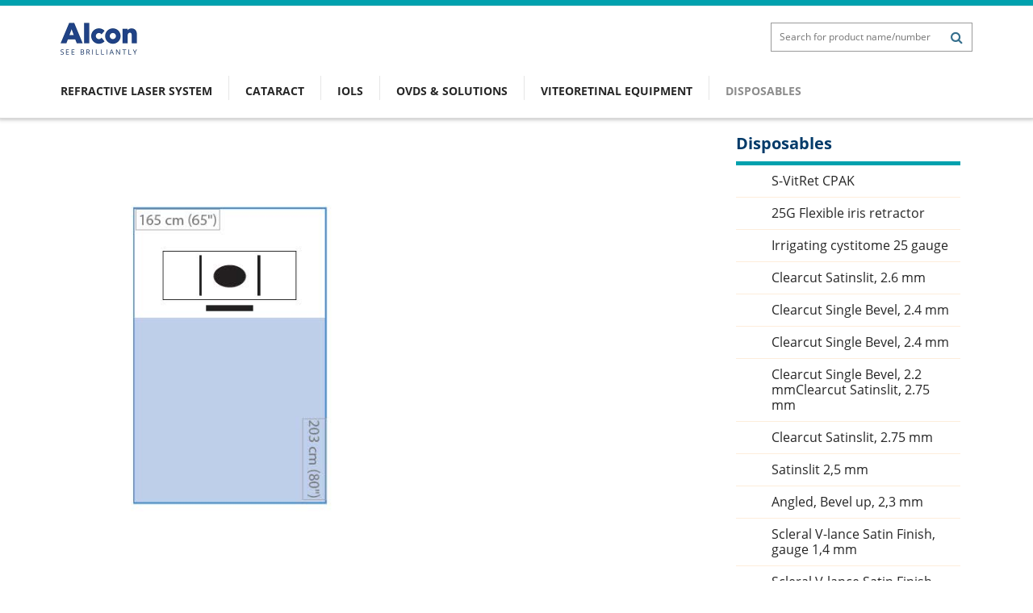

--- FILE ---
content_type: text/html; charset=UTF-8
request_url: https://www.alconnordicsurgicalproducts.com/node/1146
body_size: 32874
content:
<!DOCTYPE html>
<html lang="en" dir="ltr" prefix="content: http://purl.org/rss/1.0/modules/content/  dc: http://purl.org/dc/terms/  foaf: http://xmlns.com/foaf/0.1/  og: http://ogp.me/ns#  rdfs: http://www.w3.org/2000/01/rdf-schema#  schema: http://schema.org/  sioc: http://rdfs.org/sioc/ns#  sioct: http://rdfs.org/sioc/types#  skos: http://www.w3.org/2004/02/skos/core#  xsd: http://www.w3.org/2001/XMLSchema# ">
  <head>
    <meta charset="utf-8" />
<script type="text/javascript">(window.NREUM||(NREUM={})).init={privacy:{cookies_enabled:true},ajax:{deny_list:["bam.nr-data.net"]},distributed_tracing:{enabled:true}};(window.NREUM||(NREUM={})).loader_config={agentID:"550687080",accountID:"2208153",trustKey:"26315",xpid:"VgQHWVdWCxAFUVFUDwQPUVU=",licenseKey:"424eb2a282",applicationID:"550685871",browserID:"550687080"};;/*! For license information please see nr-loader-spa-1.302.0.min.js.LICENSE.txt */
(()=>{var e,t,r={384:(e,t,r)=>{"use strict";r.d(t,{NT:()=>a,US:()=>d,Zm:()=>s,bQ:()=>u,dV:()=>c,pV:()=>l});var n=r(6154),i=r(1863),o=r(1910);const a={beacon:"bam.nr-data.net",errorBeacon:"bam.nr-data.net"};function s(){return n.gm.NREUM||(n.gm.NREUM={}),void 0===n.gm.newrelic&&(n.gm.newrelic=n.gm.NREUM),n.gm.NREUM}function c(){let e=s();return e.o||(e.o={ST:n.gm.setTimeout,SI:n.gm.setImmediate||n.gm.setInterval,CT:n.gm.clearTimeout,XHR:n.gm.XMLHttpRequest,REQ:n.gm.Request,EV:n.gm.Event,PR:n.gm.Promise,MO:n.gm.MutationObserver,FETCH:n.gm.fetch,WS:n.gm.WebSocket},(0,o.i)(...Object.values(e.o))),e}function u(e,t){let r=s();r.initializedAgents??={},t.initializedAt={ms:(0,i.t)(),date:new Date},r.initializedAgents[e]=t}function d(e,t){s()[e]=t}function l(){return function(){let e=s();const t=e.info||{};e.info={beacon:a.beacon,errorBeacon:a.errorBeacon,...t}}(),function(){let e=s();const t=e.init||{};e.init={...t}}(),c(),function(){let e=s();const t=e.loader_config||{};e.loader_config={...t}}(),s()}},782:(e,t,r)=>{"use strict";r.d(t,{T:()=>n});const n=r(860).K7.pageViewTiming},860:(e,t,r)=>{"use strict";r.d(t,{$J:()=>d,K7:()=>c,P3:()=>u,XX:()=>i,Yy:()=>s,df:()=>o,qY:()=>n,v4:()=>a});const n="events",i="jserrors",o="browser/blobs",a="rum",s="browser/logs",c={ajax:"ajax",genericEvents:"generic_events",jserrors:i,logging:"logging",metrics:"metrics",pageAction:"page_action",pageViewEvent:"page_view_event",pageViewTiming:"page_view_timing",sessionReplay:"session_replay",sessionTrace:"session_trace",softNav:"soft_navigations",spa:"spa"},u={[c.pageViewEvent]:1,[c.pageViewTiming]:2,[c.metrics]:3,[c.jserrors]:4,[c.spa]:5,[c.ajax]:6,[c.sessionTrace]:7,[c.softNav]:8,[c.sessionReplay]:9,[c.logging]:10,[c.genericEvents]:11},d={[c.pageViewEvent]:a,[c.pageViewTiming]:n,[c.ajax]:n,[c.spa]:n,[c.softNav]:n,[c.metrics]:i,[c.jserrors]:i,[c.sessionTrace]:o,[c.sessionReplay]:o,[c.logging]:s,[c.genericEvents]:"ins"}},944:(e,t,r)=>{"use strict";r.d(t,{R:()=>i});var n=r(3241);function i(e,t){"function"==typeof console.debug&&(console.debug("New Relic Warning: https://github.com/newrelic/newrelic-browser-agent/blob/main/docs/warning-codes.md#".concat(e),t),(0,n.W)({agentIdentifier:null,drained:null,type:"data",name:"warn",feature:"warn",data:{code:e,secondary:t}}))}},993:(e,t,r)=>{"use strict";r.d(t,{A$:()=>o,ET:()=>a,TZ:()=>s,p_:()=>i});var n=r(860);const i={ERROR:"ERROR",WARN:"WARN",INFO:"INFO",DEBUG:"DEBUG",TRACE:"TRACE"},o={OFF:0,ERROR:1,WARN:2,INFO:3,DEBUG:4,TRACE:5},a="log",s=n.K7.logging},1687:(e,t,r)=>{"use strict";r.d(t,{Ak:()=>u,Ze:()=>f,x3:()=>d});var n=r(3241),i=r(7836),o=r(3606),a=r(860),s=r(2646);const c={};function u(e,t){const r={staged:!1,priority:a.P3[t]||0};l(e),c[e].get(t)||c[e].set(t,r)}function d(e,t){e&&c[e]&&(c[e].get(t)&&c[e].delete(t),p(e,t,!1),c[e].size&&h(e))}function l(e){if(!e)throw new Error("agentIdentifier required");c[e]||(c[e]=new Map)}function f(e="",t="feature",r=!1){if(l(e),!e||!c[e].get(t)||r)return p(e,t);c[e].get(t).staged=!0,h(e)}function h(e){const t=Array.from(c[e]);t.every(([e,t])=>t.staged)&&(t.sort((e,t)=>e[1].priority-t[1].priority),t.forEach(([t])=>{c[e].delete(t),p(e,t)}))}function p(e,t,r=!0){const a=e?i.ee.get(e):i.ee,c=o.i.handlers;if(!a.aborted&&a.backlog&&c){if((0,n.W)({agentIdentifier:e,type:"lifecycle",name:"drain",feature:t}),r){const e=a.backlog[t],r=c[t];if(r){for(let t=0;e&&t<e.length;++t)g(e[t],r);Object.entries(r).forEach(([e,t])=>{Object.values(t||{}).forEach(t=>{t[0]?.on&&t[0]?.context()instanceof s.y&&t[0].on(e,t[1])})})}}a.isolatedBacklog||delete c[t],a.backlog[t]=null,a.emit("drain-"+t,[])}}function g(e,t){var r=e[1];Object.values(t[r]||{}).forEach(t=>{var r=e[0];if(t[0]===r){var n=t[1],i=e[3],o=e[2];n.apply(i,o)}})}},1741:(e,t,r)=>{"use strict";r.d(t,{W:()=>o});var n=r(944),i=r(4261);class o{#e(e,...t){if(this[e]!==o.prototype[e])return this[e](...t);(0,n.R)(35,e)}addPageAction(e,t){return this.#e(i.hG,e,t)}register(e){return this.#e(i.eY,e)}recordCustomEvent(e,t){return this.#e(i.fF,e,t)}setPageViewName(e,t){return this.#e(i.Fw,e,t)}setCustomAttribute(e,t,r){return this.#e(i.cD,e,t,r)}noticeError(e,t){return this.#e(i.o5,e,t)}setUserId(e){return this.#e(i.Dl,e)}setApplicationVersion(e){return this.#e(i.nb,e)}setErrorHandler(e){return this.#e(i.bt,e)}addRelease(e,t){return this.#e(i.k6,e,t)}log(e,t){return this.#e(i.$9,e,t)}start(){return this.#e(i.d3)}finished(e){return this.#e(i.BL,e)}recordReplay(){return this.#e(i.CH)}pauseReplay(){return this.#e(i.Tb)}addToTrace(e){return this.#e(i.U2,e)}setCurrentRouteName(e){return this.#e(i.PA,e)}interaction(e){return this.#e(i.dT,e)}wrapLogger(e,t,r){return this.#e(i.Wb,e,t,r)}measure(e,t){return this.#e(i.V1,e,t)}}},1863:(e,t,r)=>{"use strict";function n(){return Math.floor(performance.now())}r.d(t,{t:()=>n})},1910:(e,t,r)=>{"use strict";r.d(t,{i:()=>o});var n=r(944);const i=new Map;function o(...e){return e.every(e=>{if(i.has(e))return i.get(e);const t="function"==typeof e&&e.toString().includes("[native code]");return t||(0,n.R)(64,e?.name||e?.toString()),i.set(e,t),t})}},2555:(e,t,r)=>{"use strict";r.d(t,{D:()=>s,f:()=>a});var n=r(384),i=r(8122);const o={beacon:n.NT.beacon,errorBeacon:n.NT.errorBeacon,licenseKey:void 0,applicationID:void 0,sa:void 0,queueTime:void 0,applicationTime:void 0,ttGuid:void 0,user:void 0,account:void 0,product:void 0,extra:void 0,jsAttributes:{},userAttributes:void 0,atts:void 0,transactionName:void 0,tNamePlain:void 0};function a(e){try{return!!e.licenseKey&&!!e.errorBeacon&&!!e.applicationID}catch(e){return!1}}const s=e=>(0,i.a)(e,o)},2614:(e,t,r)=>{"use strict";r.d(t,{BB:()=>a,H3:()=>n,g:()=>u,iL:()=>c,tS:()=>s,uh:()=>i,wk:()=>o});const n="NRBA",i="SESSION",o=144e5,a=18e5,s={STARTED:"session-started",PAUSE:"session-pause",RESET:"session-reset",RESUME:"session-resume",UPDATE:"session-update"},c={SAME_TAB:"same-tab",CROSS_TAB:"cross-tab"},u={OFF:0,FULL:1,ERROR:2}},2646:(e,t,r)=>{"use strict";r.d(t,{y:()=>n});class n{constructor(e){this.contextId=e}}},2843:(e,t,r)=>{"use strict";r.d(t,{u:()=>i});var n=r(3878);function i(e,t=!1,r,i){(0,n.DD)("visibilitychange",function(){if(t)return void("hidden"===document.visibilityState&&e());e(document.visibilityState)},r,i)}},3241:(e,t,r)=>{"use strict";r.d(t,{W:()=>o});var n=r(6154);const i="newrelic";function o(e={}){try{n.gm.dispatchEvent(new CustomEvent(i,{detail:e}))}catch(e){}}},3304:(e,t,r)=>{"use strict";r.d(t,{A:()=>o});var n=r(7836);const i=()=>{const e=new WeakSet;return(t,r)=>{if("object"==typeof r&&null!==r){if(e.has(r))return;e.add(r)}return r}};function o(e){try{return JSON.stringify(e,i())??""}catch(e){try{n.ee.emit("internal-error",[e])}catch(e){}return""}}},3333:(e,t,r)=>{"use strict";r.d(t,{$v:()=>d,TZ:()=>n,Xh:()=>c,Zp:()=>i,kd:()=>u,mq:()=>s,nf:()=>a,qN:()=>o});const n=r(860).K7.genericEvents,i=["auxclick","click","copy","keydown","paste","scrollend"],o=["focus","blur"],a=4,s=1e3,c=2e3,u=["PageAction","UserAction","BrowserPerformance"],d={RESOURCES:"experimental.resources",REGISTER:"register"}},3434:(e,t,r)=>{"use strict";r.d(t,{Jt:()=>o,YM:()=>u});var n=r(7836),i=r(5607);const o="nr@original:".concat(i.W),a=50;var s=Object.prototype.hasOwnProperty,c=!1;function u(e,t){return e||(e=n.ee),r.inPlace=function(e,t,n,i,o){n||(n="");const a="-"===n.charAt(0);for(let s=0;s<t.length;s++){const c=t[s],u=e[c];l(u)||(e[c]=r(u,a?c+n:n,i,c,o))}},r.flag=o,r;function r(t,r,n,c,u){return l(t)?t:(r||(r=""),nrWrapper[o]=t,function(e,t,r){if(Object.defineProperty&&Object.keys)try{return Object.keys(e).forEach(function(r){Object.defineProperty(t,r,{get:function(){return e[r]},set:function(t){return e[r]=t,t}})}),t}catch(e){d([e],r)}for(var n in e)s.call(e,n)&&(t[n]=e[n])}(t,nrWrapper,e),nrWrapper);function nrWrapper(){var o,s,l,f;let h;try{s=this,o=[...arguments],l="function"==typeof n?n(o,s):n||{}}catch(t){d([t,"",[o,s,c],l],e)}i(r+"start",[o,s,c],l,u);const p=performance.now();let g;try{return f=t.apply(s,o),g=performance.now(),f}catch(e){throw g=performance.now(),i(r+"err",[o,s,e],l,u),h=e,h}finally{const e=g-p,t={start:p,end:g,duration:e,isLongTask:e>=a,methodName:c,thrownError:h};t.isLongTask&&i("long-task",[t,s],l,u),i(r+"end",[o,s,f],l,u)}}}function i(r,n,i,o){if(!c||t){var a=c;c=!0;try{e.emit(r,n,i,t,o)}catch(t){d([t,r,n,i],e)}c=a}}}function d(e,t){t||(t=n.ee);try{t.emit("internal-error",e)}catch(e){}}function l(e){return!(e&&"function"==typeof e&&e.apply&&!e[o])}},3606:(e,t,r)=>{"use strict";r.d(t,{i:()=>o});var n=r(9908);o.on=a;var i=o.handlers={};function o(e,t,r,o){a(o||n.d,i,e,t,r)}function a(e,t,r,i,o){o||(o="feature"),e||(e=n.d);var a=t[o]=t[o]||{};(a[r]=a[r]||[]).push([e,i])}},3738:(e,t,r)=>{"use strict";r.d(t,{He:()=>i,Kp:()=>s,Lc:()=>u,Rz:()=>d,TZ:()=>n,bD:()=>o,d3:()=>a,jx:()=>l,sl:()=>f,uP:()=>c});const n=r(860).K7.sessionTrace,i="bstResource",o="resource",a="-start",s="-end",c="fn"+a,u="fn"+s,d="pushState",l=1e3,f=3e4},3785:(e,t,r)=>{"use strict";r.d(t,{R:()=>c,b:()=>u});var n=r(9908),i=r(1863),o=r(860),a=r(8154),s=r(993);function c(e,t,r={},c=s.p_.INFO,u,d=(0,i.t)()){(0,n.p)(a.xV,["API/logging/".concat(c.toLowerCase(),"/called")],void 0,o.K7.metrics,e),(0,n.p)(s.ET,[d,t,r,c,u],void 0,o.K7.logging,e)}function u(e){return"string"==typeof e&&Object.values(s.p_).some(t=>t===e.toUpperCase().trim())}},3878:(e,t,r)=>{"use strict";function n(e,t){return{capture:e,passive:!1,signal:t}}function i(e,t,r=!1,i){window.addEventListener(e,t,n(r,i))}function o(e,t,r=!1,i){document.addEventListener(e,t,n(r,i))}r.d(t,{DD:()=>o,jT:()=>n,sp:()=>i})},3962:(e,t,r)=>{"use strict";r.d(t,{AM:()=>a,O2:()=>l,OV:()=>o,Qu:()=>f,TZ:()=>c,ih:()=>h,pP:()=>s,t1:()=>d,tC:()=>i,wD:()=>u});var n=r(860);const i=["click","keydown","submit"],o="popstate",a="api",s="initialPageLoad",c=n.K7.softNav,u=5e3,d=500,l={INITIAL_PAGE_LOAD:"",ROUTE_CHANGE:1,UNSPECIFIED:2},f={INTERACTION:1,AJAX:2,CUSTOM_END:3,CUSTOM_TRACER:4},h={IP:"in progress",PF:"pending finish",FIN:"finished",CAN:"cancelled"}},4234:(e,t,r)=>{"use strict";r.d(t,{W:()=>o});var n=r(7836),i=r(1687);class o{constructor(e,t){this.agentIdentifier=e,this.ee=n.ee.get(e),this.featureName=t,this.blocked=!1}deregisterDrain(){(0,i.x3)(this.agentIdentifier,this.featureName)}}},4261:(e,t,r)=>{"use strict";r.d(t,{$9:()=>d,BL:()=>c,CH:()=>p,Dl:()=>R,Fw:()=>w,PA:()=>v,Pl:()=>n,Tb:()=>f,U2:()=>a,V1:()=>E,Wb:()=>T,bt:()=>y,cD:()=>b,d3:()=>x,dT:()=>u,eY:()=>g,fF:()=>h,hG:()=>o,hw:()=>i,k6:()=>s,nb:()=>m,o5:()=>l});const n="api-",i=n+"ixn-",o="addPageAction",a="addToTrace",s="addRelease",c="finished",u="interaction",d="log",l="noticeError",f="pauseReplay",h="recordCustomEvent",p="recordReplay",g="register",m="setApplicationVersion",v="setCurrentRouteName",b="setCustomAttribute",y="setErrorHandler",w="setPageViewName",R="setUserId",x="start",T="wrapLogger",E="measure"},4387:(e,t,r)=>{"use strict";function n(e={}){return!(!e.id||!e.name)}function i(e,t){if(2!==t?.harvestEndpointVersion)return{};const r=t.agentRef.runtime.appMetadata.agents[0].entityGuid;return n(e)?{"mfe.id":e.id,"mfe.name":e.name,eventSource:"MicroFrontendBrowserAgent","parent.id":r}:{"entity.guid":r,appId:t.agentRef.info.applicationID}}r.d(t,{U:()=>i,c:()=>n})},5205:(e,t,r)=>{"use strict";r.d(t,{j:()=>_});var n=r(384),i=r(1741);var o=r(2555),a=r(3333);const s=e=>{if(!e||"string"!=typeof e)return!1;try{document.createDocumentFragment().querySelector(e)}catch{return!1}return!0};var c=r(2614),u=r(944),d=r(8122);const l="[data-nr-mask]",f=e=>(0,d.a)(e,(()=>{const e={feature_flags:[],experimental:{allow_registered_children:!1,resources:!1},mask_selector:"*",block_selector:"[data-nr-block]",mask_input_options:{color:!1,date:!1,"datetime-local":!1,email:!1,month:!1,number:!1,range:!1,search:!1,tel:!1,text:!1,time:!1,url:!1,week:!1,textarea:!1,select:!1,password:!0}};return{ajax:{deny_list:void 0,block_internal:!0,enabled:!0,autoStart:!0},api:{get allow_registered_children(){return e.feature_flags.includes(a.$v.REGISTER)||e.experimental.allow_registered_children},set allow_registered_children(t){e.experimental.allow_registered_children=t},duplicate_registered_data:!1},distributed_tracing:{enabled:void 0,exclude_newrelic_header:void 0,cors_use_newrelic_header:void 0,cors_use_tracecontext_headers:void 0,allowed_origins:void 0},get feature_flags(){return e.feature_flags},set feature_flags(t){e.feature_flags=t},generic_events:{enabled:!0,autoStart:!0},harvest:{interval:30},jserrors:{enabled:!0,autoStart:!0},logging:{enabled:!0,autoStart:!0},metrics:{enabled:!0,autoStart:!0},obfuscate:void 0,page_action:{enabled:!0},page_view_event:{enabled:!0,autoStart:!0},page_view_timing:{enabled:!0,autoStart:!0},performance:{capture_marks:!1,capture_measures:!1,capture_detail:!0,resources:{get enabled(){return e.feature_flags.includes(a.$v.RESOURCES)||e.experimental.resources},set enabled(t){e.experimental.resources=t},asset_types:[],first_party_domains:[],ignore_newrelic:!0}},privacy:{cookies_enabled:!0},proxy:{assets:void 0,beacon:void 0},session:{expiresMs:c.wk,inactiveMs:c.BB},session_replay:{autoStart:!0,enabled:!1,preload:!1,sampling_rate:10,error_sampling_rate:100,collect_fonts:!1,inline_images:!1,fix_stylesheets:!0,mask_all_inputs:!0,get mask_text_selector(){return e.mask_selector},set mask_text_selector(t){s(t)?e.mask_selector="".concat(t,",").concat(l):""===t||null===t?e.mask_selector=l:(0,u.R)(5,t)},get block_class(){return"nr-block"},get ignore_class(){return"nr-ignore"},get mask_text_class(){return"nr-mask"},get block_selector(){return e.block_selector},set block_selector(t){s(t)?e.block_selector+=",".concat(t):""!==t&&(0,u.R)(6,t)},get mask_input_options(){return e.mask_input_options},set mask_input_options(t){t&&"object"==typeof t?e.mask_input_options={...t,password:!0}:(0,u.R)(7,t)}},session_trace:{enabled:!0,autoStart:!0},soft_navigations:{enabled:!0,autoStart:!0},spa:{enabled:!0,autoStart:!0},ssl:void 0,user_actions:{enabled:!0,elementAttributes:["id","className","tagName","type"]}}})());var h=r(6154),p=r(9324);let g=0;const m={buildEnv:p.F3,distMethod:p.Xs,version:p.xv,originTime:h.WN},v={appMetadata:{},customTransaction:void 0,denyList:void 0,disabled:!1,harvester:void 0,isolatedBacklog:!1,isRecording:!1,loaderType:void 0,maxBytes:3e4,obfuscator:void 0,onerror:void 0,ptid:void 0,releaseIds:{},session:void 0,timeKeeper:void 0,registeredEntities:[],jsAttributesMetadata:{bytes:0},get harvestCount(){return++g}},b=e=>{const t=(0,d.a)(e,v),r=Object.keys(m).reduce((e,t)=>(e[t]={value:m[t],writable:!1,configurable:!0,enumerable:!0},e),{});return Object.defineProperties(t,r)};var y=r(5701);const w=e=>{const t=e.startsWith("http");e+="/",r.p=t?e:"https://"+e};var R=r(7836),x=r(3241);const T={accountID:void 0,trustKey:void 0,agentID:void 0,licenseKey:void 0,applicationID:void 0,xpid:void 0},E=e=>(0,d.a)(e,T),A=new Set;function _(e,t={},r,a){let{init:s,info:c,loader_config:u,runtime:d={},exposed:l=!0}=t;if(!c){const e=(0,n.pV)();s=e.init,c=e.info,u=e.loader_config}e.init=f(s||{}),e.loader_config=E(u||{}),c.jsAttributes??={},h.bv&&(c.jsAttributes.isWorker=!0),e.info=(0,o.D)(c);const p=e.init,g=[c.beacon,c.errorBeacon];A.has(e.agentIdentifier)||(p.proxy.assets&&(w(p.proxy.assets),g.push(p.proxy.assets)),p.proxy.beacon&&g.push(p.proxy.beacon),e.beacons=[...g],function(e){const t=(0,n.pV)();Object.getOwnPropertyNames(i.W.prototype).forEach(r=>{const n=i.W.prototype[r];if("function"!=typeof n||"constructor"===n)return;let o=t[r];e[r]&&!1!==e.exposed&&"micro-agent"!==e.runtime?.loaderType&&(t[r]=(...t)=>{const n=e[r](...t);return o?o(...t):n})})}(e),(0,n.US)("activatedFeatures",y.B),e.runSoftNavOverSpa&&=!0===p.soft_navigations.enabled&&p.feature_flags.includes("soft_nav")),d.denyList=[...p.ajax.deny_list||[],...p.ajax.block_internal?g:[]],d.ptid=e.agentIdentifier,d.loaderType=r,e.runtime=b(d),A.has(e.agentIdentifier)||(e.ee=R.ee.get(e.agentIdentifier),e.exposed=l,(0,x.W)({agentIdentifier:e.agentIdentifier,drained:!!y.B?.[e.agentIdentifier],type:"lifecycle",name:"initialize",feature:void 0,data:e.config})),A.add(e.agentIdentifier)}},5270:(e,t,r)=>{"use strict";r.d(t,{Aw:()=>a,SR:()=>o,rF:()=>s});var n=r(384),i=r(7767);function o(e){return!!(0,n.dV)().o.MO&&(0,i.V)(e)&&!0===e?.session_trace.enabled}function a(e){return!0===e?.session_replay.preload&&o(e)}function s(e,t){try{if("string"==typeof t?.type){if("password"===t.type.toLowerCase())return"*".repeat(e?.length||0);if(void 0!==t?.dataset?.nrUnmask||t?.classList?.contains("nr-unmask"))return e}}catch(e){}return"string"==typeof e?e.replace(/[\S]/g,"*"):"*".repeat(e?.length||0)}},5289:(e,t,r)=>{"use strict";r.d(t,{GG:()=>o,Qr:()=>s,sB:()=>a});var n=r(3878);function i(){return"undefined"==typeof document||"complete"===document.readyState}function o(e,t){if(i())return e();(0,n.sp)("load",e,t)}function a(e){if(i())return e();(0,n.DD)("DOMContentLoaded",e)}function s(e){if(i())return e();(0,n.sp)("popstate",e)}},5607:(e,t,r)=>{"use strict";r.d(t,{W:()=>n});const n=(0,r(9566).bz)()},5701:(e,t,r)=>{"use strict";r.d(t,{B:()=>o,t:()=>a});var n=r(3241);const i=new Set,o={};function a(e,t){const r=t.agentIdentifier;o[r]??={},e&&"object"==typeof e&&(i.has(r)||(t.ee.emit("rumresp",[e]),o[r]=e,i.add(r),(0,n.W)({agentIdentifier:r,loaded:!0,drained:!0,type:"lifecycle",name:"load",feature:void 0,data:e})))}},6154:(e,t,r)=>{"use strict";r.d(t,{A4:()=>s,OF:()=>d,RI:()=>i,WN:()=>h,bv:()=>o,gm:()=>a,lR:()=>f,m:()=>u,mw:()=>c,sb:()=>l});var n=r(1863);const i="undefined"!=typeof window&&!!window.document,o="undefined"!=typeof WorkerGlobalScope&&("undefined"!=typeof self&&self instanceof WorkerGlobalScope&&self.navigator instanceof WorkerNavigator||"undefined"!=typeof globalThis&&globalThis instanceof WorkerGlobalScope&&globalThis.navigator instanceof WorkerNavigator),a=i?window:"undefined"!=typeof WorkerGlobalScope&&("undefined"!=typeof self&&self instanceof WorkerGlobalScope&&self||"undefined"!=typeof globalThis&&globalThis instanceof WorkerGlobalScope&&globalThis),s="complete"===a?.document?.readyState,c=Boolean("hidden"===a?.document?.visibilityState),u=""+a?.location,d=/iPad|iPhone|iPod/.test(a.navigator?.userAgent),l=d&&"undefined"==typeof SharedWorker,f=(()=>{const e=a.navigator?.userAgent?.match(/Firefox[/\s](\d+\.\d+)/);return Array.isArray(e)&&e.length>=2?+e[1]:0})(),h=Date.now()-(0,n.t)()},6344:(e,t,r)=>{"use strict";r.d(t,{BB:()=>d,G4:()=>o,Qb:()=>l,TZ:()=>i,Ug:()=>a,_s:()=>s,bc:()=>u,yP:()=>c});var n=r(2614);const i=r(860).K7.sessionReplay,o={RECORD:"recordReplay",PAUSE:"pauseReplay",ERROR_DURING_REPLAY:"errorDuringReplay"},a=.12,s={DomContentLoaded:0,Load:1,FullSnapshot:2,IncrementalSnapshot:3,Meta:4,Custom:5},c={[n.g.ERROR]:15e3,[n.g.FULL]:3e5,[n.g.OFF]:0},u={RESET:{message:"Session was reset",sm:"Reset"},IMPORT:{message:"Recorder failed to import",sm:"Import"},TOO_MANY:{message:"429: Too Many Requests",sm:"Too-Many"},TOO_BIG:{message:"Payload was too large",sm:"Too-Big"},CROSS_TAB:{message:"Session Entity was set to OFF on another tab",sm:"Cross-Tab"},ENTITLEMENTS:{message:"Session Replay is not allowed and will not be started",sm:"Entitlement"}},d=5e3,l={API:"api",RESUME:"resume",SWITCH_TO_FULL:"switchToFull",INITIALIZE:"initialize",PRELOAD:"preload"}},6389:(e,t,r)=>{"use strict";function n(e,t=500,r={}){const n=r?.leading||!1;let i;return(...r)=>{n&&void 0===i&&(e.apply(this,r),i=setTimeout(()=>{i=clearTimeout(i)},t)),n||(clearTimeout(i),i=setTimeout(()=>{e.apply(this,r)},t))}}function i(e){let t=!1;return(...r)=>{t||(t=!0,e.apply(this,r))}}r.d(t,{J:()=>i,s:()=>n})},6630:(e,t,r)=>{"use strict";r.d(t,{T:()=>n});const n=r(860).K7.pageViewEvent},6774:(e,t,r)=>{"use strict";r.d(t,{T:()=>n});const n=r(860).K7.jserrors},7295:(e,t,r)=>{"use strict";r.d(t,{Xv:()=>a,gX:()=>i,iW:()=>o});var n=[];function i(e){if(!e||o(e))return!1;if(0===n.length)return!0;for(var t=0;t<n.length;t++){var r=n[t];if("*"===r.hostname)return!1;if(s(r.hostname,e.hostname)&&c(r.pathname,e.pathname))return!1}return!0}function o(e){return void 0===e.hostname}function a(e){if(n=[],e&&e.length)for(var t=0;t<e.length;t++){let r=e[t];if(!r)continue;0===r.indexOf("http://")?r=r.substring(7):0===r.indexOf("https://")&&(r=r.substring(8));const i=r.indexOf("/");let o,a;i>0?(o=r.substring(0,i),a=r.substring(i)):(o=r,a="");let[s]=o.split(":");n.push({hostname:s,pathname:a})}}function s(e,t){return!(e.length>t.length)&&t.indexOf(e)===t.length-e.length}function c(e,t){return 0===e.indexOf("/")&&(e=e.substring(1)),0===t.indexOf("/")&&(t=t.substring(1)),""===e||e===t}},7378:(e,t,r)=>{"use strict";r.d(t,{$p:()=>x,BR:()=>b,Kp:()=>R,L3:()=>y,Lc:()=>c,NC:()=>o,SG:()=>d,TZ:()=>i,U6:()=>p,UT:()=>m,d3:()=>w,dT:()=>f,e5:()=>E,gx:()=>v,l9:()=>l,oW:()=>h,op:()=>g,rw:()=>u,tH:()=>A,uP:()=>s,wW:()=>T,xq:()=>a});var n=r(384);const i=r(860).K7.spa,o=["click","submit","keypress","keydown","keyup","change"],a=999,s="fn-start",c="fn-end",u="cb-start",d="api-ixn-",l="remaining",f="interaction",h="spaNode",p="jsonpNode",g="fetch-start",m="fetch-done",v="fetch-body-",b="jsonp-end",y=(0,n.dV)().o.ST,w="-start",R="-end",x="-body",T="cb"+R,E="jsTime",A="fetch"},7485:(e,t,r)=>{"use strict";r.d(t,{D:()=>i});var n=r(6154);function i(e){if(0===(e||"").indexOf("data:"))return{protocol:"data"};try{const t=new URL(e,location.href),r={port:t.port,hostname:t.hostname,pathname:t.pathname,search:t.search,protocol:t.protocol.slice(0,t.protocol.indexOf(":")),sameOrigin:t.protocol===n.gm?.location?.protocol&&t.host===n.gm?.location?.host};return r.port&&""!==r.port||("http:"===t.protocol&&(r.port="80"),"https:"===t.protocol&&(r.port="443")),r.pathname&&""!==r.pathname?r.pathname.startsWith("/")||(r.pathname="/".concat(r.pathname)):r.pathname="/",r}catch(e){return{}}}},7699:(e,t,r)=>{"use strict";r.d(t,{It:()=>o,KC:()=>s,No:()=>i,qh:()=>a});var n=r(860);const i=16e3,o=1e6,a="SESSION_ERROR",s={[n.K7.logging]:!0,[n.K7.genericEvents]:!1,[n.K7.jserrors]:!1,[n.K7.ajax]:!1}},7767:(e,t,r)=>{"use strict";r.d(t,{V:()=>i});var n=r(6154);const i=e=>n.RI&&!0===e?.privacy.cookies_enabled},7836:(e,t,r)=>{"use strict";r.d(t,{P:()=>s,ee:()=>c});var n=r(384),i=r(8990),o=r(2646),a=r(5607);const s="nr@context:".concat(a.W),c=function e(t,r){var n={},a={},d={},l=!1;try{l=16===r.length&&u.initializedAgents?.[r]?.runtime.isolatedBacklog}catch(e){}var f={on:p,addEventListener:p,removeEventListener:function(e,t){var r=n[e];if(!r)return;for(var i=0;i<r.length;i++)r[i]===t&&r.splice(i,1)},emit:function(e,r,n,i,o){!1!==o&&(o=!0);if(c.aborted&&!i)return;t&&o&&t.emit(e,r,n);var s=h(n);g(e).forEach(e=>{e.apply(s,r)});var u=v()[a[e]];u&&u.push([f,e,r,s]);return s},get:m,listeners:g,context:h,buffer:function(e,t){const r=v();if(t=t||"feature",f.aborted)return;Object.entries(e||{}).forEach(([e,n])=>{a[n]=t,t in r||(r[t]=[])})},abort:function(){f._aborted=!0,Object.keys(f.backlog).forEach(e=>{delete f.backlog[e]})},isBuffering:function(e){return!!v()[a[e]]},debugId:r,backlog:l?{}:t&&"object"==typeof t.backlog?t.backlog:{},isolatedBacklog:l};return Object.defineProperty(f,"aborted",{get:()=>{let e=f._aborted||!1;return e||(t&&(e=t.aborted),e)}}),f;function h(e){return e&&e instanceof o.y?e:e?(0,i.I)(e,s,()=>new o.y(s)):new o.y(s)}function p(e,t){n[e]=g(e).concat(t)}function g(e){return n[e]||[]}function m(t){return d[t]=d[t]||e(f,t)}function v(){return f.backlog}}(void 0,"globalEE"),u=(0,n.Zm)();u.ee||(u.ee=c)},8122:(e,t,r)=>{"use strict";r.d(t,{a:()=>i});var n=r(944);function i(e,t){try{if(!e||"object"!=typeof e)return(0,n.R)(3);if(!t||"object"!=typeof t)return(0,n.R)(4);const r=Object.create(Object.getPrototypeOf(t),Object.getOwnPropertyDescriptors(t)),o=0===Object.keys(r).length?e:r;for(let a in o)if(void 0!==e[a])try{if(null===e[a]){r[a]=null;continue}Array.isArray(e[a])&&Array.isArray(t[a])?r[a]=Array.from(new Set([...e[a],...t[a]])):"object"==typeof e[a]&&"object"==typeof t[a]?r[a]=i(e[a],t[a]):r[a]=e[a]}catch(e){r[a]||(0,n.R)(1,e)}return r}catch(e){(0,n.R)(2,e)}}},8139:(e,t,r)=>{"use strict";r.d(t,{u:()=>f});var n=r(7836),i=r(3434),o=r(8990),a=r(6154);const s={},c=a.gm.XMLHttpRequest,u="addEventListener",d="removeEventListener",l="nr@wrapped:".concat(n.P);function f(e){var t=function(e){return(e||n.ee).get("events")}(e);if(s[t.debugId]++)return t;s[t.debugId]=1;var r=(0,i.YM)(t,!0);function f(e){r.inPlace(e,[u,d],"-",p)}function p(e,t){return e[1]}return"getPrototypeOf"in Object&&(a.RI&&h(document,f),c&&h(c.prototype,f),h(a.gm,f)),t.on(u+"-start",function(e,t){var n=e[1];if(null!==n&&("function"==typeof n||"object"==typeof n)&&"newrelic"!==e[0]){var i=(0,o.I)(n,l,function(){var e={object:function(){if("function"!=typeof n.handleEvent)return;return n.handleEvent.apply(n,arguments)},function:n}[typeof n];return e?r(e,"fn-",null,e.name||"anonymous"):n});this.wrapped=e[1]=i}}),t.on(d+"-start",function(e){e[1]=this.wrapped||e[1]}),t}function h(e,t,...r){let n=e;for(;"object"==typeof n&&!Object.prototype.hasOwnProperty.call(n,u);)n=Object.getPrototypeOf(n);n&&t(n,...r)}},8154:(e,t,r)=>{"use strict";r.d(t,{z_:()=>o,XG:()=>s,TZ:()=>n,rs:()=>i,xV:()=>a});r(6154),r(9566),r(384);const n=r(860).K7.metrics,i="sm",o="cm",a="storeSupportabilityMetrics",s="storeEventMetrics"},8374:(e,t,r)=>{r.nc=(()=>{try{return document?.currentScript?.nonce}catch(e){}return""})()},8990:(e,t,r)=>{"use strict";r.d(t,{I:()=>i});var n=Object.prototype.hasOwnProperty;function i(e,t,r){if(n.call(e,t))return e[t];var i=r();if(Object.defineProperty&&Object.keys)try{return Object.defineProperty(e,t,{value:i,writable:!0,enumerable:!1}),i}catch(e){}return e[t]=i,i}},9300:(e,t,r)=>{"use strict";r.d(t,{T:()=>n});const n=r(860).K7.ajax},9324:(e,t,r)=>{"use strict";r.d(t,{AJ:()=>a,F3:()=>i,Xs:()=>o,Yq:()=>s,xv:()=>n});const n="1.302.0",i="PROD",o="CDN",a="@newrelic/rrweb",s="1.0.1"},9566:(e,t,r)=>{"use strict";r.d(t,{LA:()=>s,ZF:()=>c,bz:()=>a,el:()=>u});var n=r(6154);const i="xxxxxxxx-xxxx-4xxx-yxxx-xxxxxxxxxxxx";function o(e,t){return e?15&e[t]:16*Math.random()|0}function a(){const e=n.gm?.crypto||n.gm?.msCrypto;let t,r=0;return e&&e.getRandomValues&&(t=e.getRandomValues(new Uint8Array(30))),i.split("").map(e=>"x"===e?o(t,r++).toString(16):"y"===e?(3&o()|8).toString(16):e).join("")}function s(e){const t=n.gm?.crypto||n.gm?.msCrypto;let r,i=0;t&&t.getRandomValues&&(r=t.getRandomValues(new Uint8Array(e)));const a=[];for(var s=0;s<e;s++)a.push(o(r,i++).toString(16));return a.join("")}function c(){return s(16)}function u(){return s(32)}},9908:(e,t,r)=>{"use strict";r.d(t,{d:()=>n,p:()=>i});var n=r(7836).ee.get("handle");function i(e,t,r,i,o){o?(o.buffer([e],i),o.emit(e,t,r)):(n.buffer([e],i),n.emit(e,t,r))}}},n={};function i(e){var t=n[e];if(void 0!==t)return t.exports;var o=n[e]={exports:{}};return r[e](o,o.exports,i),o.exports}i.m=r,i.d=(e,t)=>{for(var r in t)i.o(t,r)&&!i.o(e,r)&&Object.defineProperty(e,r,{enumerable:!0,get:t[r]})},i.f={},i.e=e=>Promise.all(Object.keys(i.f).reduce((t,r)=>(i.f[r](e,t),t),[])),i.u=e=>({212:"nr-spa-compressor",249:"nr-spa-recorder",478:"nr-spa"}[e]+"-1.302.0.min.js"),i.o=(e,t)=>Object.prototype.hasOwnProperty.call(e,t),e={},t="NRBA-1.302.0.PROD:",i.l=(r,n,o,a)=>{if(e[r])e[r].push(n);else{var s,c;if(void 0!==o)for(var u=document.getElementsByTagName("script"),d=0;d<u.length;d++){var l=u[d];if(l.getAttribute("src")==r||l.getAttribute("data-webpack")==t+o){s=l;break}}if(!s){c=!0;var f={478:"sha512-et4eqFkcD6+Z71h33KYPiiAOMr5fyZ1HImNOrGswghuDrKIj7niWOwg3RWg+8TpTcZ0yzzll8oYNDiAX1WXraw==",249:"sha512-m/7InETzWcM0kCLJfqT/2vmV1Zs98JekxGeUcmQe9kauyn31VeP+2xJH+qt156WKCOLL7p503ATnehElqw1gnQ==",212:"sha512-Ed30EgOV4akpDvOaqpf/6nP9OreWlwun3X9xxl+erWeEjX64VUNxzVFPixvdU+WbzLtJS9S8j8phFbfXxEyvJg=="};(s=document.createElement("script")).charset="utf-8",i.nc&&s.setAttribute("nonce",i.nc),s.setAttribute("data-webpack",t+o),s.src=r,0!==s.src.indexOf(window.location.origin+"/")&&(s.crossOrigin="anonymous"),f[a]&&(s.integrity=f[a])}e[r]=[n];var h=(t,n)=>{s.onerror=s.onload=null,clearTimeout(p);var i=e[r];if(delete e[r],s.parentNode&&s.parentNode.removeChild(s),i&&i.forEach(e=>e(n)),t)return t(n)},p=setTimeout(h.bind(null,void 0,{type:"timeout",target:s}),12e4);s.onerror=h.bind(null,s.onerror),s.onload=h.bind(null,s.onload),c&&document.head.appendChild(s)}},i.r=e=>{"undefined"!=typeof Symbol&&Symbol.toStringTag&&Object.defineProperty(e,Symbol.toStringTag,{value:"Module"}),Object.defineProperty(e,"__esModule",{value:!0})},i.p="https://js-agent.newrelic.com/",(()=>{var e={38:0,788:0};i.f.j=(t,r)=>{var n=i.o(e,t)?e[t]:void 0;if(0!==n)if(n)r.push(n[2]);else{var o=new Promise((r,i)=>n=e[t]=[r,i]);r.push(n[2]=o);var a=i.p+i.u(t),s=new Error;i.l(a,r=>{if(i.o(e,t)&&(0!==(n=e[t])&&(e[t]=void 0),n)){var o=r&&("load"===r.type?"missing":r.type),a=r&&r.target&&r.target.src;s.message="Loading chunk "+t+" failed.\n("+o+": "+a+")",s.name="ChunkLoadError",s.type=o,s.request=a,n[1](s)}},"chunk-"+t,t)}};var t=(t,r)=>{var n,o,[a,s,c]=r,u=0;if(a.some(t=>0!==e[t])){for(n in s)i.o(s,n)&&(i.m[n]=s[n]);if(c)c(i)}for(t&&t(r);u<a.length;u++)o=a[u],i.o(e,o)&&e[o]&&e[o][0](),e[o]=0},r=self["webpackChunk:NRBA-1.302.0.PROD"]=self["webpackChunk:NRBA-1.302.0.PROD"]||[];r.forEach(t.bind(null,0)),r.push=t.bind(null,r.push.bind(r))})(),(()=>{"use strict";i(8374);var e=i(9566),t=i(1741);class r extends t.W{agentIdentifier=(0,e.LA)(16)}var n=i(860);const o=Object.values(n.K7);var a=i(5205);var s=i(9908),c=i(1863),u=i(4261),d=i(3241),l=i(944),f=i(5701),h=i(8154);function p(e,t,i,o){const a=o||i;!a||a[e]&&a[e]!==r.prototype[e]||(a[e]=function(){(0,s.p)(h.xV,["API/"+e+"/called"],void 0,n.K7.metrics,i.ee),(0,d.W)({agentIdentifier:i.agentIdentifier,drained:!!f.B?.[i.agentIdentifier],type:"data",name:"api",feature:u.Pl+e,data:{}});try{return t.apply(this,arguments)}catch(e){(0,l.R)(23,e)}})}function g(e,t,r,n,i){const o=e.info;null===r?delete o.jsAttributes[t]:o.jsAttributes[t]=r,(i||null===r)&&(0,s.p)(u.Pl+n,[(0,c.t)(),t,r],void 0,"session",e.ee)}var m=i(1687),v=i(4234),b=i(5289),y=i(6154),w=i(5270),R=i(7767),x=i(6389),T=i(7699);class E extends v.W{constructor(e,t){super(e.agentIdentifier,t),this.agentRef=e,this.abortHandler=void 0,this.featAggregate=void 0,this.onAggregateImported=void 0,this.deferred=Promise.resolve(),!1===e.init[this.featureName].autoStart?this.deferred=new Promise((t,r)=>{this.ee.on("manual-start-all",(0,x.J)(()=>{(0,m.Ak)(e.agentIdentifier,this.featureName),t()}))}):(0,m.Ak)(e.agentIdentifier,t)}importAggregator(e,t,r={}){if(this.featAggregate)return;let n;this.onAggregateImported=new Promise(e=>{n=e});const o=async()=>{let o;await this.deferred;try{if((0,R.V)(e.init)){const{setupAgentSession:t}=await i.e(478).then(i.bind(i,8766));o=t(e)}}catch(e){(0,l.R)(20,e),this.ee.emit("internal-error",[e]),(0,s.p)(T.qh,[e],void 0,this.featureName,this.ee)}try{if(!this.#t(this.featureName,o,e.init))return(0,m.Ze)(this.agentIdentifier,this.featureName),void n(!1);const{Aggregate:i}=await t();this.featAggregate=new i(e,r),e.runtime.harvester.initializedAggregates.push(this.featAggregate),n(!0)}catch(e){(0,l.R)(34,e),this.abortHandler?.(),(0,m.Ze)(this.agentIdentifier,this.featureName,!0),n(!1),this.ee&&this.ee.abort()}};y.RI?(0,b.GG)(()=>o(),!0):o()}#t(e,t,r){if(this.blocked)return!1;switch(e){case n.K7.sessionReplay:return(0,w.SR)(r)&&!!t;case n.K7.sessionTrace:return!!t;default:return!0}}}var A=i(6630),_=i(2614);class S extends E{static featureName=A.T;constructor(e){var t;super(e,A.T),this.setupInspectionEvents(e.agentIdentifier),t=e,p(u.Fw,function(e,r){"string"==typeof e&&("/"!==e.charAt(0)&&(e="/"+e),t.runtime.customTransaction=(r||"http://custom.transaction")+e,(0,s.p)(u.Pl+u.Fw,[(0,c.t)()],void 0,void 0,t.ee))},t),this.ee.on("api-send-rum",(e,t)=>(0,s.p)("send-rum",[e,t],void 0,this.featureName,this.ee)),this.importAggregator(e,()=>i.e(478).then(i.bind(i,1983)))}setupInspectionEvents(e){const t=(t,r)=>{t&&(0,d.W)({agentIdentifier:e,timeStamp:t.timeStamp,loaded:"complete"===t.target.readyState,type:"window",name:r,data:t.target.location+""})};(0,b.sB)(e=>{t(e,"DOMContentLoaded")}),(0,b.GG)(e=>{t(e,"load")}),(0,b.Qr)(e=>{t(e,"navigate")}),this.ee.on(_.tS.UPDATE,(t,r)=>{(0,d.W)({agentIdentifier:e,type:"lifecycle",name:"session",data:r})})}}var O=i(384);var N=i(2843),I=i(3878),P=i(782);class j extends E{static featureName=P.T;constructor(e){super(e,P.T),y.RI&&((0,N.u)(()=>(0,s.p)("docHidden",[(0,c.t)()],void 0,P.T,this.ee),!0),(0,I.sp)("pagehide",()=>(0,s.p)("winPagehide",[(0,c.t)()],void 0,P.T,this.ee)),this.importAggregator(e,()=>i.e(478).then(i.bind(i,9917))))}}class k extends E{static featureName=h.TZ;constructor(e){super(e,h.TZ),y.RI&&document.addEventListener("securitypolicyviolation",e=>{(0,s.p)(h.xV,["Generic/CSPViolation/Detected"],void 0,this.featureName,this.ee)}),this.importAggregator(e,()=>i.e(478).then(i.bind(i,6555)))}}var C=i(6774),L=i(3304);class H{constructor(e,t,r,n,i){this.name="UncaughtError",this.message="string"==typeof e?e:(0,L.A)(e),this.sourceURL=t,this.line=r,this.column=n,this.__newrelic=i}}function M(e){return U(e)?e:new H(void 0!==e?.message?e.message:e,e?.filename||e?.sourceURL,e?.lineno||e?.line,e?.colno||e?.col,e?.__newrelic,e?.cause)}function K(e){const t="Unhandled Promise Rejection: ";if(!e?.reason)return;if(U(e.reason)){try{e.reason.message.startsWith(t)||(e.reason.message=t+e.reason.message)}catch(e){}return M(e.reason)}const r=M(e.reason);return(r.message||"").startsWith(t)||(r.message=t+r.message),r}function D(e){if(e.error instanceof SyntaxError&&!/:\d+$/.test(e.error.stack?.trim())){const t=new H(e.message,e.filename,e.lineno,e.colno,e.error.__newrelic,e.cause);return t.name=SyntaxError.name,t}return U(e.error)?e.error:M(e)}function U(e){return e instanceof Error&&!!e.stack}function F(e,t,r,i,o=(0,c.t)()){"string"==typeof e&&(e=new Error(e)),(0,s.p)("err",[e,o,!1,t,r.runtime.isRecording,void 0,i],void 0,n.K7.jserrors,r.ee),(0,s.p)("uaErr",[],void 0,n.K7.genericEvents,r.ee)}var W=i(4387),B=i(993),V=i(3785);function G(e,{customAttributes:t={},level:r=B.p_.INFO}={},n,i,o=(0,c.t)()){(0,V.R)(n.ee,e,t,r,i,o)}function z(e,t,r,i,o=(0,c.t)()){(0,s.p)(u.Pl+u.hG,[o,e,t,i],void 0,n.K7.genericEvents,r.ee)}function Z(e){p(u.eY,function(t){return function(e,t){const r={};(0,l.R)(54,"newrelic.register"),t||={},t.licenseKey||=e.info.licenseKey,t.blocked=!1;let i=()=>{};const o=e.runtime.registeredEntities,a=o.find(({metadata:{target:{id:e,name:r}}})=>e===t.id);if(a)return a.metadata.target.name!==t.name&&(a.metadata.target.name=t.name),a;const u=e=>{t.blocked=!0,i=e};e.init.api.allow_registered_children||u((0,x.J)(()=>(0,l.R)(55)));(0,W.c)(t)||u((0,x.J)(()=>(0,l.R)(48,t)));const d={addPageAction:(n,i={})=>g(z,[n,{...r,...i},e],t),log:(n,i={})=>g(G,[n,{...i,customAttributes:{...r,...i.customAttributes||{}}},e],t),noticeError:(n,i={})=>g(F,[n,{...r,...i},e],t),setApplicationVersion:e=>p("application.version",e),setCustomAttribute:(e,t)=>p(e,t),setUserId:e=>p("enduser.id",e),metadata:{customAttributes:r,target:t}},f=()=>(t.blocked&&i(),t.blocked);f()||o.push(d);const p=(e,t)=>{f()||(r[e]=t)},g=(t,r,i)=>{if(f())return;const o=(0,c.t)();(0,s.p)(h.xV,["API/register/".concat(t.name,"/called")],void 0,n.K7.metrics,e.ee);try{const n=e.init.api.duplicate_registered_data;return(!0===n||Array.isArray(n))&&t(...r,void 0,o),t(...r,i,o)}catch(e){(0,l.R)(50,e)}};return d}(e,t)},e)}class q extends E{static featureName=C.T;constructor(e){var t;super(e,C.T),t=e,p(u.o5,(e,r)=>F(e,r,t),t),function(e){p(u.bt,function(t){e.runtime.onerror=t},e)}(e),function(e){let t=0;p(u.k6,function(e,r){++t>10||(this.runtime.releaseIds[e.slice(-200)]=(""+r).slice(-200))},e)}(e),Z(e);try{this.removeOnAbort=new AbortController}catch(e){}this.ee.on("internal-error",(t,r)=>{this.abortHandler&&(0,s.p)("ierr",[M(t),(0,c.t)(),!0,{},e.runtime.isRecording,r],void 0,this.featureName,this.ee)}),y.gm.addEventListener("unhandledrejection",t=>{this.abortHandler&&(0,s.p)("err",[K(t),(0,c.t)(),!1,{unhandledPromiseRejection:1},e.runtime.isRecording],void 0,this.featureName,this.ee)},(0,I.jT)(!1,this.removeOnAbort?.signal)),y.gm.addEventListener("error",t=>{this.abortHandler&&(0,s.p)("err",[D(t),(0,c.t)(),!1,{},e.runtime.isRecording],void 0,this.featureName,this.ee)},(0,I.jT)(!1,this.removeOnAbort?.signal)),this.abortHandler=this.#r,this.importAggregator(e,()=>i.e(478).then(i.bind(i,2176)))}#r(){this.removeOnAbort?.abort(),this.abortHandler=void 0}}var X=i(8990);let Y=1;function J(e){const t=typeof e;return!e||"object"!==t&&"function"!==t?-1:e===y.gm?0:(0,X.I)(e,"nr@id",function(){return Y++})}function Q(e){if("string"==typeof e&&e.length)return e.length;if("object"==typeof e){if("undefined"!=typeof ArrayBuffer&&e instanceof ArrayBuffer&&e.byteLength)return e.byteLength;if("undefined"!=typeof Blob&&e instanceof Blob&&e.size)return e.size;if(!("undefined"!=typeof FormData&&e instanceof FormData))try{return(0,L.A)(e).length}catch(e){return}}}var ee=i(8139),te=i(7836),re=i(3434);const ne={},ie=["open","send"];function oe(e){var t=e||te.ee;const r=function(e){return(e||te.ee).get("xhr")}(t);if(void 0===y.gm.XMLHttpRequest)return r;if(ne[r.debugId]++)return r;ne[r.debugId]=1,(0,ee.u)(t);var n=(0,re.YM)(r),i=y.gm.XMLHttpRequest,o=y.gm.MutationObserver,a=y.gm.Promise,s=y.gm.setInterval,c="readystatechange",u=["onload","onerror","onabort","onloadstart","onloadend","onprogress","ontimeout"],d=[],f=y.gm.XMLHttpRequest=function(e){const t=new i(e),o=r.context(t);try{r.emit("new-xhr",[t],o),t.addEventListener(c,(a=o,function(){var e=this;e.readyState>3&&!a.resolved&&(a.resolved=!0,r.emit("xhr-resolved",[],e)),n.inPlace(e,u,"fn-",b)}),(0,I.jT)(!1))}catch(e){(0,l.R)(15,e);try{r.emit("internal-error",[e])}catch(e){}}var a;return t};function h(e,t){n.inPlace(t,["onreadystatechange"],"fn-",b)}if(function(e,t){for(var r in e)t[r]=e[r]}(i,f),f.prototype=i.prototype,n.inPlace(f.prototype,ie,"-xhr-",b),r.on("send-xhr-start",function(e,t){h(e,t),function(e){d.push(e),o&&(p?p.then(v):s?s(v):(g=-g,m.data=g))}(t)}),r.on("open-xhr-start",h),o){var p=a&&a.resolve();if(!s&&!a){var g=1,m=document.createTextNode(g);new o(v).observe(m,{characterData:!0})}}else t.on("fn-end",function(e){e[0]&&e[0].type===c||v()});function v(){for(var e=0;e<d.length;e++)h(0,d[e]);d.length&&(d=[])}function b(e,t){return t}return r}var ae="fetch-",se=ae+"body-",ce=["arrayBuffer","blob","json","text","formData"],ue=y.gm.Request,de=y.gm.Response,le="prototype";const fe={};function he(e){const t=function(e){return(e||te.ee).get("fetch")}(e);if(!(ue&&de&&y.gm.fetch))return t;if(fe[t.debugId]++)return t;function r(e,r,n){var i=e[r];"function"==typeof i&&(e[r]=function(){var e,r=[...arguments],o={};t.emit(n+"before-start",[r],o),o[te.P]&&o[te.P].dt&&(e=o[te.P].dt);var a=i.apply(this,r);return t.emit(n+"start",[r,e],a),a.then(function(e){return t.emit(n+"end",[null,e],a),e},function(e){throw t.emit(n+"end",[e],a),e})})}return fe[t.debugId]=1,ce.forEach(e=>{r(ue[le],e,se),r(de[le],e,se)}),r(y.gm,"fetch",ae),t.on(ae+"end",function(e,r){var n=this;if(r){var i=r.headers.get("content-length");null!==i&&(n.rxSize=i),t.emit(ae+"done",[null,r],n)}else t.emit(ae+"done",[e],n)}),t}var pe=i(7485);class ge{constructor(e){this.agentRef=e}generateTracePayload(t){const r=this.agentRef.loader_config;if(!this.shouldGenerateTrace(t)||!r)return null;var n=(r.accountID||"").toString()||null,i=(r.agentID||"").toString()||null,o=(r.trustKey||"").toString()||null;if(!n||!i)return null;var a=(0,e.ZF)(),s=(0,e.el)(),c=Date.now(),u={spanId:a,traceId:s,timestamp:c};return(t.sameOrigin||this.isAllowedOrigin(t)&&this.useTraceContextHeadersForCors())&&(u.traceContextParentHeader=this.generateTraceContextParentHeader(a,s),u.traceContextStateHeader=this.generateTraceContextStateHeader(a,c,n,i,o)),(t.sameOrigin&&!this.excludeNewrelicHeader()||!t.sameOrigin&&this.isAllowedOrigin(t)&&this.useNewrelicHeaderForCors())&&(u.newrelicHeader=this.generateTraceHeader(a,s,c,n,i,o)),u}generateTraceContextParentHeader(e,t){return"00-"+t+"-"+e+"-01"}generateTraceContextStateHeader(e,t,r,n,i){return i+"@nr=0-1-"+r+"-"+n+"-"+e+"----"+t}generateTraceHeader(e,t,r,n,i,o){if(!("function"==typeof y.gm?.btoa))return null;var a={v:[0,1],d:{ty:"Browser",ac:n,ap:i,id:e,tr:t,ti:r}};return o&&n!==o&&(a.d.tk=o),btoa((0,L.A)(a))}shouldGenerateTrace(e){return this.agentRef.init?.distributed_tracing?.enabled&&this.isAllowedOrigin(e)}isAllowedOrigin(e){var t=!1;const r=this.agentRef.init?.distributed_tracing;if(e.sameOrigin)t=!0;else if(r?.allowed_origins instanceof Array)for(var n=0;n<r.allowed_origins.length;n++){var i=(0,pe.D)(r.allowed_origins[n]);if(e.hostname===i.hostname&&e.protocol===i.protocol&&e.port===i.port){t=!0;break}}return t}excludeNewrelicHeader(){var e=this.agentRef.init?.distributed_tracing;return!!e&&!!e.exclude_newrelic_header}useNewrelicHeaderForCors(){var e=this.agentRef.init?.distributed_tracing;return!!e&&!1!==e.cors_use_newrelic_header}useTraceContextHeadersForCors(){var e=this.agentRef.init?.distributed_tracing;return!!e&&!!e.cors_use_tracecontext_headers}}var me=i(9300),ve=i(7295);function be(e){return"string"==typeof e?e:e instanceof(0,O.dV)().o.REQ?e.url:y.gm?.URL&&e instanceof URL?e.href:void 0}var ye=["load","error","abort","timeout"],we=ye.length,Re=(0,O.dV)().o.REQ,xe=(0,O.dV)().o.XHR;const Te="X-NewRelic-App-Data";class Ee extends E{static featureName=me.T;constructor(e){super(e,me.T),this.dt=new ge(e),this.handler=(e,t,r,n)=>(0,s.p)(e,t,r,n,this.ee);try{const e={xmlhttprequest:"xhr",fetch:"fetch",beacon:"beacon"};y.gm?.performance?.getEntriesByType("resource").forEach(t=>{if(t.initiatorType in e&&0!==t.responseStatus){const r={status:t.responseStatus},i={rxSize:t.transferSize,duration:Math.floor(t.duration),cbTime:0};Ae(r,t.name),this.handler("xhr",[r,i,t.startTime,t.responseEnd,e[t.initiatorType]],void 0,n.K7.ajax)}})}catch(e){}he(this.ee),oe(this.ee),function(e,t,r,i){function o(e){var t=this;t.totalCbs=0,t.called=0,t.cbTime=0,t.end=E,t.ended=!1,t.xhrGuids={},t.lastSize=null,t.loadCaptureCalled=!1,t.params=this.params||{},t.metrics=this.metrics||{},t.latestLongtaskEnd=0,e.addEventListener("load",function(r){A(t,e)},(0,I.jT)(!1)),y.lR||e.addEventListener("progress",function(e){t.lastSize=e.loaded},(0,I.jT)(!1))}function a(e){this.params={method:e[0]},Ae(this,e[1]),this.metrics={}}function u(t,r){e.loader_config.xpid&&this.sameOrigin&&r.setRequestHeader("X-NewRelic-ID",e.loader_config.xpid);var n=i.generateTracePayload(this.parsedOrigin);if(n){var o=!1;n.newrelicHeader&&(r.setRequestHeader("newrelic",n.newrelicHeader),o=!0),n.traceContextParentHeader&&(r.setRequestHeader("traceparent",n.traceContextParentHeader),n.traceContextStateHeader&&r.setRequestHeader("tracestate",n.traceContextStateHeader),o=!0),o&&(this.dt=n)}}function d(e,r){var n=this.metrics,i=e[0],o=this;if(n&&i){var a=Q(i);a&&(n.txSize=a)}this.startTime=(0,c.t)(),this.body=i,this.listener=function(e){try{"abort"!==e.type||o.loadCaptureCalled||(o.params.aborted=!0),("load"!==e.type||o.called===o.totalCbs&&(o.onloadCalled||"function"!=typeof r.onload)&&"function"==typeof o.end)&&o.end(r)}catch(e){try{t.emit("internal-error",[e])}catch(e){}}};for(var s=0;s<we;s++)r.addEventListener(ye[s],this.listener,(0,I.jT)(!1))}function l(e,t,r){this.cbTime+=e,t?this.onloadCalled=!0:this.called+=1,this.called!==this.totalCbs||!this.onloadCalled&&"function"==typeof r.onload||"function"!=typeof this.end||this.end(r)}function f(e,t){var r=""+J(e)+!!t;this.xhrGuids&&!this.xhrGuids[r]&&(this.xhrGuids[r]=!0,this.totalCbs+=1)}function p(e,t){var r=""+J(e)+!!t;this.xhrGuids&&this.xhrGuids[r]&&(delete this.xhrGuids[r],this.totalCbs-=1)}function g(){this.endTime=(0,c.t)()}function m(e,r){r instanceof xe&&"load"===e[0]&&t.emit("xhr-load-added",[e[1],e[2]],r)}function v(e,r){r instanceof xe&&"load"===e[0]&&t.emit("xhr-load-removed",[e[1],e[2]],r)}function b(e,t,r){t instanceof xe&&("onload"===r&&(this.onload=!0),("load"===(e[0]&&e[0].type)||this.onload)&&(this.xhrCbStart=(0,c.t)()))}function w(e,r){this.xhrCbStart&&t.emit("xhr-cb-time",[(0,c.t)()-this.xhrCbStart,this.onload,r],r)}function R(e){var t,r=e[1]||{};if("string"==typeof e[0]?0===(t=e[0]).length&&y.RI&&(t=""+y.gm.location.href):e[0]&&e[0].url?t=e[0].url:y.gm?.URL&&e[0]&&e[0]instanceof URL?t=e[0].href:"function"==typeof e[0].toString&&(t=e[0].toString()),"string"==typeof t&&0!==t.length){t&&(this.parsedOrigin=(0,pe.D)(t),this.sameOrigin=this.parsedOrigin.sameOrigin);var n=i.generateTracePayload(this.parsedOrigin);if(n&&(n.newrelicHeader||n.traceContextParentHeader))if(e[0]&&e[0].headers)s(e[0].headers,n)&&(this.dt=n);else{var o={};for(var a in r)o[a]=r[a];o.headers=new Headers(r.headers||{}),s(o.headers,n)&&(this.dt=n),e.length>1?e[1]=o:e.push(o)}}function s(e,t){var r=!1;return t.newrelicHeader&&(e.set("newrelic",t.newrelicHeader),r=!0),t.traceContextParentHeader&&(e.set("traceparent",t.traceContextParentHeader),t.traceContextStateHeader&&e.set("tracestate",t.traceContextStateHeader),r=!0),r}}function x(e,t){this.params={},this.metrics={},this.startTime=(0,c.t)(),this.dt=t,e.length>=1&&(this.target=e[0]),e.length>=2&&(this.opts=e[1]);var r=this.opts||{},n=this.target;Ae(this,be(n));var i=(""+(n&&n instanceof Re&&n.method||r.method||"GET")).toUpperCase();this.params.method=i,this.body=r.body,this.txSize=Q(r.body)||0}function T(e,t){if(this.endTime=(0,c.t)(),this.params||(this.params={}),(0,ve.iW)(this.params))return;let i;this.params.status=t?t.status:0,"string"==typeof this.rxSize&&this.rxSize.length>0&&(i=+this.rxSize);const o={txSize:this.txSize,rxSize:i,duration:(0,c.t)()-this.startTime};r("xhr",[this.params,o,this.startTime,this.endTime,"fetch"],this,n.K7.ajax)}function E(e){const t=this.params,i=this.metrics;if(!this.ended){this.ended=!0;for(let t=0;t<we;t++)e.removeEventListener(ye[t],this.listener,!1);t.aborted||(0,ve.iW)(t)||(i.duration=(0,c.t)()-this.startTime,this.loadCaptureCalled||4!==e.readyState?null==t.status&&(t.status=0):A(this,e),i.cbTime=this.cbTime,r("xhr",[t,i,this.startTime,this.endTime,"xhr"],this,n.K7.ajax))}}function A(e,r){e.params.status=r.status;var i=function(e,t){var r=e.responseType;return"json"===r&&null!==t?t:"arraybuffer"===r||"blob"===r||"json"===r?Q(e.response):"text"===r||""===r||void 0===r?Q(e.responseText):void 0}(r,e.lastSize);if(i&&(e.metrics.rxSize=i),e.sameOrigin&&r.getAllResponseHeaders().indexOf(Te)>=0){var o=r.getResponseHeader(Te);o&&((0,s.p)(h.rs,["Ajax/CrossApplicationTracing/Header/Seen"],void 0,n.K7.metrics,t),e.params.cat=o.split(", ").pop())}e.loadCaptureCalled=!0}t.on("new-xhr",o),t.on("open-xhr-start",a),t.on("open-xhr-end",u),t.on("send-xhr-start",d),t.on("xhr-cb-time",l),t.on("xhr-load-added",f),t.on("xhr-load-removed",p),t.on("xhr-resolved",g),t.on("addEventListener-end",m),t.on("removeEventListener-end",v),t.on("fn-end",w),t.on("fetch-before-start",R),t.on("fetch-start",x),t.on("fn-start",b),t.on("fetch-done",T)}(e,this.ee,this.handler,this.dt),this.importAggregator(e,()=>i.e(478).then(i.bind(i,3845)))}}function Ae(e,t){var r=(0,pe.D)(t),n=e.params||e;n.hostname=r.hostname,n.port=r.port,n.protocol=r.protocol,n.host=r.hostname+":"+r.port,n.pathname=r.pathname,e.parsedOrigin=r,e.sameOrigin=r.sameOrigin}const _e={},Se=["pushState","replaceState"];function Oe(e){const t=function(e){return(e||te.ee).get("history")}(e);return!y.RI||_e[t.debugId]++||(_e[t.debugId]=1,(0,re.YM)(t).inPlace(window.history,Se,"-")),t}var Ne=i(3738);function Ie(e){p(u.BL,function(t=Date.now()){const r=t-y.WN;r<0&&(0,l.R)(62,t),(0,s.p)(h.XG,[u.BL,{time:r}],void 0,n.K7.metrics,e.ee),e.addToTrace({name:u.BL,start:t,origin:"nr"}),(0,s.p)(u.Pl+u.hG,[r,u.BL],void 0,n.K7.genericEvents,e.ee)},e)}const{He:Pe,bD:je,d3:ke,Kp:Ce,TZ:Le,Lc:He,uP:Me,Rz:Ke}=Ne;class De extends E{static featureName=Le;constructor(e){var t;super(e,Le),t=e,p(u.U2,function(e){if(!(e&&"object"==typeof e&&e.name&&e.start))return;const r={n:e.name,s:e.start-y.WN,e:(e.end||e.start)-y.WN,o:e.origin||"",t:"api"};r.s<0||r.e<0||r.e<r.s?(0,l.R)(61,{start:r.s,end:r.e}):(0,s.p)("bstApi",[r],void 0,n.K7.sessionTrace,t.ee)},t),Ie(e);if(!(0,R.V)(e.init))return void this.deregisterDrain();const r=this.ee;let o;Oe(r),this.eventsEE=(0,ee.u)(r),this.eventsEE.on(Me,function(e,t){this.bstStart=(0,c.t)()}),this.eventsEE.on(He,function(e,t){(0,s.p)("bst",[e[0],t,this.bstStart,(0,c.t)()],void 0,n.K7.sessionTrace,r)}),r.on(Ke+ke,function(e){this.time=(0,c.t)(),this.startPath=location.pathname+location.hash}),r.on(Ke+Ce,function(e){(0,s.p)("bstHist",[location.pathname+location.hash,this.startPath,this.time],void 0,n.K7.sessionTrace,r)});try{o=new PerformanceObserver(e=>{const t=e.getEntries();(0,s.p)(Pe,[t],void 0,n.K7.sessionTrace,r)}),o.observe({type:je,buffered:!0})}catch(e){}this.importAggregator(e,()=>i.e(478).then(i.bind(i,6974)),{resourceObserver:o})}}var Ue=i(6344);class Fe extends E{static featureName=Ue.TZ;#n;recorder;constructor(e){var t;let r;super(e,Ue.TZ),t=e,p(u.CH,function(){(0,s.p)(u.CH,[],void 0,n.K7.sessionReplay,t.ee)},t),function(e){p(u.Tb,function(){(0,s.p)(u.Tb,[],void 0,n.K7.sessionReplay,e.ee)},e)}(e);try{r=JSON.parse(localStorage.getItem("".concat(_.H3,"_").concat(_.uh)))}catch(e){}(0,w.SR)(e.init)&&this.ee.on(Ue.G4.RECORD,()=>this.#i()),this.#o(r)&&this.importRecorder().then(e=>{e.startRecording(Ue.Qb.PRELOAD,r?.sessionReplayMode)}),this.importAggregator(this.agentRef,()=>i.e(478).then(i.bind(i,6167)),this),this.ee.on("err",e=>{this.blocked||this.agentRef.runtime.isRecording&&(this.errorNoticed=!0,(0,s.p)(Ue.G4.ERROR_DURING_REPLAY,[e],void 0,this.featureName,this.ee))})}#o(e){return e&&(e.sessionReplayMode===_.g.FULL||e.sessionReplayMode===_.g.ERROR)||(0,w.Aw)(this.agentRef.init)}importRecorder(){return this.recorder?Promise.resolve(this.recorder):(this.#n??=Promise.all([i.e(478),i.e(249)]).then(i.bind(i,4866)).then(({Recorder:e})=>(this.recorder=new e(this),this.recorder)).catch(e=>{throw this.ee.emit("internal-error",[e]),this.blocked=!0,e}),this.#n)}#i(){this.blocked||(this.featAggregate?this.featAggregate.mode!==_.g.FULL&&this.featAggregate.initializeRecording(_.g.FULL,!0,Ue.Qb.API):this.importRecorder().then(()=>{this.recorder.startRecording(Ue.Qb.API,_.g.FULL)}))}}var We=i(3962);function Be(e){const t=e.ee.get("tracer");function r(){}p(u.dT,function(e){return(new r).get("object"==typeof e?e:{})},e);const i=r.prototype={createTracer:function(r,i){var o={},a=this,d="function"==typeof i;return(0,s.p)(h.xV,["API/createTracer/called"],void 0,n.K7.metrics,e.ee),e.runSoftNavOverSpa||(0,s.p)(u.hw+"tracer",[(0,c.t)(),r,o],a,n.K7.spa,e.ee),function(){if(t.emit((d?"":"no-")+"fn-start",[(0,c.t)(),a,d],o),d)try{return i.apply(this,arguments)}catch(e){const r="string"==typeof e?new Error(e):e;throw t.emit("fn-err",[arguments,this,r],o),r}finally{t.emit("fn-end",[(0,c.t)()],o)}}}};["actionText","setName","setAttribute","save","ignore","onEnd","getContext","end","get"].forEach(t=>{p.apply(this,[t,function(){return(0,s.p)(u.hw+t,[(0,c.t)(),...arguments],this,e.runSoftNavOverSpa?n.K7.softNav:n.K7.spa,e.ee),this},e,i])}),p(u.PA,function(){e.runSoftNavOverSpa?(0,s.p)(u.hw+"routeName",[performance.now(),...arguments],void 0,n.K7.softNav,e.ee):(0,s.p)(u.Pl+"routeName",[(0,c.t)(),...arguments],this,n.K7.spa,e.ee)},e)}class Ve extends E{static featureName=We.TZ;constructor(e){if(super(e,We.TZ),Be(e),!y.RI||!(0,O.dV)().o.MO)return;const t=Oe(this.ee);try{this.removeOnAbort=new AbortController}catch(e){}We.tC.forEach(e=>{(0,I.sp)(e,e=>{a(e)},!0,this.removeOnAbort?.signal)});const r=()=>(0,s.p)("newURL",[(0,c.t)(),""+window.location],void 0,this.featureName,this.ee);t.on("pushState-end",r),t.on("replaceState-end",r),(0,I.sp)(We.OV,e=>{a(e),(0,s.p)("newURL",[e.timeStamp,""+window.location],void 0,this.featureName,this.ee)},!0,this.removeOnAbort?.signal);let n=!1;const o=new((0,O.dV)().o.MO)((e,t)=>{n||(n=!0,requestAnimationFrame(()=>{(0,s.p)("newDom",[(0,c.t)()],void 0,this.featureName,this.ee),n=!1}))}),a=(0,x.s)(e=>{(0,s.p)("newUIEvent",[e],void 0,this.featureName,this.ee),o.observe(document.body,{attributes:!0,childList:!0,subtree:!0,characterData:!0})},100,{leading:!0});this.abortHandler=function(){this.removeOnAbort?.abort(),o.disconnect(),this.abortHandler=void 0},this.importAggregator(e,()=>i.e(478).then(i.bind(i,4393)),{domObserver:o})}}var Ge=i(7378);const ze={},Ze=["appendChild","insertBefore","replaceChild"];function qe(e){const t=function(e){return(e||te.ee).get("jsonp")}(e);if(!y.RI||ze[t.debugId])return t;ze[t.debugId]=!0;var r=(0,re.YM)(t),n=/[?&](?:callback|cb)=([^&#]+)/,i=/(.*)\.([^.]+)/,o=/^(\w+)(\.|$)(.*)$/;function a(e,t){if(!e)return t;const r=e.match(o),n=r[1];return a(r[3],t[n])}return r.inPlace(Node.prototype,Ze,"dom-"),t.on("dom-start",function(e){!function(e){if(!e||"string"!=typeof e.nodeName||"script"!==e.nodeName.toLowerCase())return;if("function"!=typeof e.addEventListener)return;var o=(s=e.src,c=s.match(n),c?c[1]:null);var s,c;if(!o)return;var u=function(e){var t=e.match(i);if(t&&t.length>=3)return{key:t[2],parent:a(t[1],window)};return{key:e,parent:window}}(o);if("function"!=typeof u.parent[u.key])return;var d={};function l(){t.emit("jsonp-end",[],d),e.removeEventListener("load",l,(0,I.jT)(!1)),e.removeEventListener("error",f,(0,I.jT)(!1))}function f(){t.emit("jsonp-error",[],d),t.emit("jsonp-end",[],d),e.removeEventListener("load",l,(0,I.jT)(!1)),e.removeEventListener("error",f,(0,I.jT)(!1))}r.inPlace(u.parent,[u.key],"cb-",d),e.addEventListener("load",l,(0,I.jT)(!1)),e.addEventListener("error",f,(0,I.jT)(!1)),t.emit("new-jsonp",[e.src],d)}(e[0])}),t}const Xe={};function Ye(e){const t=function(e){return(e||te.ee).get("promise")}(e);if(Xe[t.debugId])return t;Xe[t.debugId]=!0;var r=t.context,n=(0,re.YM)(t),i=y.gm.Promise;return i&&function(){function e(r){var o=t.context(),a=n(r,"executor-",o,null,!1);const s=Reflect.construct(i,[a],e);return t.context(s).getCtx=function(){return o},s}y.gm.Promise=e,Object.defineProperty(e,"name",{value:"Promise"}),e.toString=function(){return i.toString()},Object.setPrototypeOf(e,i),["all","race"].forEach(function(r){const n=i[r];e[r]=function(e){let i=!1;[...e||[]].forEach(e=>{this.resolve(e).then(a("all"===r),a(!1))});const o=n.apply(this,arguments);return o;function a(e){return function(){t.emit("propagate",[null,!i],o,!1,!1),i=i||!e}}}}),["resolve","reject"].forEach(function(r){const n=i[r];e[r]=function(e){const r=n.apply(this,arguments);return e!==r&&t.emit("propagate",[e,!0],r,!1,!1),r}}),e.prototype=i.prototype;const o=i.prototype.then;i.prototype.then=function(...e){var i=this,a=r(i);a.promise=i,e[0]=n(e[0],"cb-",a,null,!1),e[1]=n(e[1],"cb-",a,null,!1);const s=o.apply(this,e);return a.nextPromise=s,t.emit("propagate",[i,!0],s,!1,!1),s},i.prototype.then[re.Jt]=o,t.on("executor-start",function(e){e[0]=n(e[0],"resolve-",this,null,!1),e[1]=n(e[1],"resolve-",this,null,!1)}),t.on("executor-err",function(e,t,r){e[1](r)}),t.on("cb-end",function(e,r,n){t.emit("propagate",[n,!0],this.nextPromise,!1,!1)}),t.on("propagate",function(e,r,n){this.getCtx&&!r||(this.getCtx=function(){if(e instanceof Promise)var r=t.context(e);return r&&r.getCtx?r.getCtx():this})})}(),t}const $e={},Je="setTimeout",Qe="setInterval",et="clearTimeout",tt="-start",rt=[Je,"setImmediate",Qe,et,"clearImmediate"];function nt(e){const t=function(e){return(e||te.ee).get("timer")}(e);if($e[t.debugId]++)return t;$e[t.debugId]=1;var r=(0,re.YM)(t);return r.inPlace(y.gm,rt.slice(0,2),Je+"-"),r.inPlace(y.gm,rt.slice(2,3),Qe+"-"),r.inPlace(y.gm,rt.slice(3),et+"-"),t.on(Qe+tt,function(e,t,n){e[0]=r(e[0],"fn-",null,n)}),t.on(Je+tt,function(e,t,n){this.method=n,this.timerDuration=isNaN(e[1])?0:+e[1],e[0]=r(e[0],"fn-",this,n)}),t}const it={};function ot(e){const t=function(e){return(e||te.ee).get("mutation")}(e);if(!y.RI||it[t.debugId])return t;it[t.debugId]=!0;var r=(0,re.YM)(t),n=y.gm.MutationObserver;return n&&(window.MutationObserver=function(e){return this instanceof n?new n(r(e,"fn-")):n.apply(this,arguments)},MutationObserver.prototype=n.prototype),t}const{TZ:at,d3:st,Kp:ct,$p:ut,wW:dt,e5:lt,tH:ft,uP:ht,rw:pt,Lc:gt}=Ge;class mt extends E{static featureName=at;constructor(e){if(super(e,at),Be(e),!y.RI)return;try{this.removeOnAbort=new AbortController}catch(e){}let t,r=0;const n=this.ee.get("tracer"),o=qe(this.ee),a=Ye(this.ee),u=nt(this.ee),d=oe(this.ee),l=this.ee.get("events"),f=he(this.ee),h=Oe(this.ee),p=ot(this.ee);function g(e,t){h.emit("newURL",[""+window.location,t])}function m(){r++,t=window.location.hash,this[ht]=(0,c.t)()}function v(){r--,window.location.hash!==t&&g(0,!0);var e=(0,c.t)();this[lt]=~~this[lt]+e-this[ht],this[gt]=e}function b(e,t){e.on(t,function(){this[t]=(0,c.t)()})}this.ee.on(ht,m),a.on(pt,m),o.on(pt,m),this.ee.on(gt,v),a.on(dt,v),o.on(dt,v),this.ee.on("fn-err",(...t)=>{t[2]?.__newrelic?.[e.agentIdentifier]||(0,s.p)("function-err",[...t],void 0,this.featureName,this.ee)}),this.ee.buffer([ht,gt,"xhr-resolved"],this.featureName),l.buffer([ht],this.featureName),u.buffer(["setTimeout"+ct,"clearTimeout"+st,ht],this.featureName),d.buffer([ht,"new-xhr","send-xhr"+st],this.featureName),f.buffer([ft+st,ft+"-done",ft+ut+st,ft+ut+ct],this.featureName),h.buffer(["newURL"],this.featureName),p.buffer([ht],this.featureName),a.buffer(["propagate",pt,dt,"executor-err","resolve"+st],this.featureName),n.buffer([ht,"no-"+ht],this.featureName),o.buffer(["new-jsonp","cb-start","jsonp-error","jsonp-end"],this.featureName),b(f,ft+st),b(f,ft+"-done"),b(o,"new-jsonp"),b(o,"jsonp-end"),b(o,"cb-start"),h.on("pushState-end",g),h.on("replaceState-end",g),window.addEventListener("hashchange",g,(0,I.jT)(!0,this.removeOnAbort?.signal)),window.addEventListener("load",g,(0,I.jT)(!0,this.removeOnAbort?.signal)),window.addEventListener("popstate",function(){g(0,r>1)},(0,I.jT)(!0,this.removeOnAbort?.signal)),this.abortHandler=this.#r,this.importAggregator(e,()=>i.e(478).then(i.bind(i,5592)))}#r(){this.removeOnAbort?.abort(),this.abortHandler=void 0}}var vt=i(3333);class bt extends E{static featureName=vt.TZ;constructor(e){super(e,vt.TZ);const t=[e.init.page_action.enabled,e.init.performance.capture_marks,e.init.performance.capture_measures,e.init.user_actions.enabled,e.init.performance.resources.enabled];var r;r=e,p(u.hG,(e,t)=>z(e,t,r),r),function(e){p(u.fF,function(){(0,s.p)(u.Pl+u.fF,[(0,c.t)(),...arguments],void 0,n.K7.genericEvents,e.ee)},e)}(e),Ie(e),Z(e),function(e){p(u.V1,function(t,r){const i=(0,c.t)(),{start:o,end:a,customAttributes:d}=r||{},f={customAttributes:d||{}};if("object"!=typeof f.customAttributes||"string"!=typeof t||0===t.length)return void(0,l.R)(57);const h=(e,t)=>null==e?t:"number"==typeof e?e:e instanceof PerformanceMark?e.startTime:Number.NaN;if(f.start=h(o,0),f.end=h(a,i),Number.isNaN(f.start)||Number.isNaN(f.end))(0,l.R)(57);else{if(f.duration=f.end-f.start,!(f.duration<0))return(0,s.p)(u.Pl+u.V1,[f,t],void 0,n.K7.genericEvents,e.ee),f;(0,l.R)(58)}},e)}(e);const o=e.init.feature_flags.includes("user_frustrations");let a;if(y.RI&&o&&(he(this.ee),oe(this.ee),a=Oe(this.ee)),y.RI){if(e.init.user_actions.enabled&&(vt.Zp.forEach(e=>(0,I.sp)(e,e=>(0,s.p)("ua",[e],void 0,this.featureName,this.ee),!0)),vt.qN.forEach(e=>{const t=(0,x.s)(e=>{(0,s.p)("ua",[e],void 0,this.featureName,this.ee)},500,{leading:!0});(0,I.sp)(e,t)}),o)){function d(t){const r=(0,pe.D)(t);return e.beacons.includes(r.hostname+":"+r.port)}function f(){a.emit("navChange")}y.gm.addEventListener("error",()=>{(0,s.p)("uaErr",[],void 0,n.K7.genericEvents,this.ee)},(0,I.jT)(!1,this.removeOnAbort?.signal)),this.ee.on("open-xhr-start",(e,t)=>{d(e[1])||t.addEventListener("readystatechange",()=>{2===t.readyState&&(0,s.p)("uaXhr",[],void 0,n.K7.genericEvents,this.ee)})}),this.ee.on("fetch-start",e=>{e.length>=1&&!d(be(e[0]))&&(0,s.p)("uaXhr",[],void 0,n.K7.genericEvents,this.ee)}),a.on("pushState-end",f),a.on("replaceState-end",f),window.addEventListener("hashchange",f,(0,I.jT)(!0,this.removeOnAbort?.signal)),window.addEventListener("popstate",f,(0,I.jT)(!0,this.removeOnAbort?.signal))}if(e.init.performance.resources.enabled&&y.gm.PerformanceObserver?.supportedEntryTypes.includes("resource")){new PerformanceObserver(e=>{e.getEntries().forEach(e=>{(0,s.p)("browserPerformance.resource",[e],void 0,this.featureName,this.ee)})}).observe({type:"resource",buffered:!0})}}try{this.removeOnAbort=new AbortController}catch(h){}this.abortHandler=()=>{this.removeOnAbort?.abort(),this.abortHandler=void 0},t.some(e=>e)?this.importAggregator(e,()=>i.e(478).then(i.bind(i,8019))):this.deregisterDrain()}}var yt=i(2646);const wt=new Map;function Rt(e,t,r,n){if("object"!=typeof t||!t||"string"!=typeof r||!r||"function"!=typeof t[r])return(0,l.R)(29);const i=function(e){return(e||te.ee).get("logger")}(e),o=(0,re.YM)(i),a=new yt.y(te.P);a.level=n.level,a.customAttributes=n.customAttributes;const s=t[r]?.[re.Jt]||t[r];return wt.set(s,a),o.inPlace(t,[r],"wrap-logger-",()=>wt.get(s)),i}var xt=i(1910);class Tt extends E{static featureName=B.TZ;constructor(e){var t;super(e,B.TZ),t=e,p(u.$9,(e,r)=>G(e,r,t),t),function(e){p(u.Wb,(t,r,{customAttributes:n={},level:i=B.p_.INFO}={})=>{Rt(e.ee,t,r,{customAttributes:n,level:i})},e)}(e),Z(e);const r=this.ee;["log","error","warn","info","debug","trace"].forEach(e=>{(0,xt.i)(y.gm.console[e]),Rt(r,y.gm.console,e,{level:"log"===e?"info":e})}),this.ee.on("wrap-logger-end",function([e]){const{level:t,customAttributes:n}=this;(0,V.R)(r,e,n,t)}),this.importAggregator(e,()=>i.e(478).then(i.bind(i,5288)))}}new class extends r{constructor(e){var t;(super(),y.gm)?(this.features={},(0,O.bQ)(this.agentIdentifier,this),this.desiredFeatures=new Set(e.features||[]),this.desiredFeatures.add(S),this.runSoftNavOverSpa=[...this.desiredFeatures].some(e=>e.featureName===n.K7.softNav),(0,a.j)(this,e,e.loaderType||"agent"),t=this,p(u.cD,function(e,r,n=!1){if("string"==typeof e){if(["string","number","boolean"].includes(typeof r)||null===r)return g(t,e,r,u.cD,n);(0,l.R)(40,typeof r)}else(0,l.R)(39,typeof e)},t),function(e){p(u.Dl,function(t){if("string"==typeof t||null===t)return g(e,"enduser.id",t,u.Dl,!0);(0,l.R)(41,typeof t)},e)}(this),function(e){p(u.nb,function(t){if("string"==typeof t||null===t)return g(e,"application.version",t,u.nb,!1);(0,l.R)(42,typeof t)},e)}(this),function(e){p(u.d3,function(){e.ee.emit("manual-start-all")},e)}(this),this.run()):(0,l.R)(21)}get config(){return{info:this.info,init:this.init,loader_config:this.loader_config,runtime:this.runtime}}get api(){return this}run(){try{const e=function(e){const t={};return o.forEach(r=>{t[r]=!!e[r]?.enabled}),t}(this.init),t=[...this.desiredFeatures];t.sort((e,t)=>n.P3[e.featureName]-n.P3[t.featureName]),t.forEach(t=>{if(!e[t.featureName]&&t.featureName!==n.K7.pageViewEvent)return;if(this.runSoftNavOverSpa&&t.featureName===n.K7.spa)return;if(!this.runSoftNavOverSpa&&t.featureName===n.K7.softNav)return;const r=function(e){switch(e){case n.K7.ajax:return[n.K7.jserrors];case n.K7.sessionTrace:return[n.K7.ajax,n.K7.pageViewEvent];case n.K7.sessionReplay:return[n.K7.sessionTrace];case n.K7.pageViewTiming:return[n.K7.pageViewEvent];default:return[]}}(t.featureName).filter(e=>!(e in this.features));r.length>0&&(0,l.R)(36,{targetFeature:t.featureName,missingDependencies:r}),this.features[t.featureName]=new t(this)})}catch(e){(0,l.R)(22,e);for(const e in this.features)this.features[e].abortHandler?.();const t=(0,O.Zm)();delete t.initializedAgents[this.agentIdentifier]?.features,delete this.sharedAggregator;return t.ee.get(this.agentIdentifier).abort(),!1}}}({features:[Ee,S,j,De,Fe,k,q,bt,Tt,Ve,mt],loaderType:"spa"})})()})();</script>
<link rel="canonical" href="https://www.alconnordicsurgicalproducts.com/node/1146" />
<meta name="Generator" content="Drupal 11 (https://www.drupal.org)" />
<meta name="MobileOptimized" content="width" />
<meta name="HandheldFriendly" content="true" />
<meta name="viewport" content="width=device-width, initial-scale=1.0" />
<link rel="icon" href="/sites/g/files/rbvwei4231/files/favicon-32x32_0.png" type="image/png" />

    <title>EYE-PAK DRAPE BLUE NW FABRICAPERTURE 3/</title>
    <link rel="stylesheet" media="all" href="/themes/contrib/stable/css/system/components/align.module.css?t4ydf7" />
<link rel="stylesheet" media="all" href="/themes/contrib/stable/css/system/components/fieldgroup.module.css?t4ydf7" />
<link rel="stylesheet" media="all" href="/themes/contrib/stable/css/system/components/container-inline.module.css?t4ydf7" />
<link rel="stylesheet" media="all" href="/themes/contrib/stable/css/system/components/clearfix.module.css?t4ydf7" />
<link rel="stylesheet" media="all" href="/themes/contrib/stable/css/system/components/details.module.css?t4ydf7" />
<link rel="stylesheet" media="all" href="/themes/contrib/stable/css/system/components/hidden.module.css?t4ydf7" />
<link rel="stylesheet" media="all" href="/themes/contrib/stable/css/system/components/item-list.module.css?t4ydf7" />
<link rel="stylesheet" media="all" href="/themes/contrib/stable/css/system/components/js.module.css?t4ydf7" />
<link rel="stylesheet" media="all" href="/themes/contrib/stable/css/system/components/nowrap.module.css?t4ydf7" />
<link rel="stylesheet" media="all" href="/themes/contrib/stable/css/system/components/position-container.module.css?t4ydf7" />
<link rel="stylesheet" media="all" href="/themes/contrib/stable/css/system/components/reset-appearance.module.css?t4ydf7" />
<link rel="stylesheet" media="all" href="/themes/contrib/stable/css/system/components/resize.module.css?t4ydf7" />
<link rel="stylesheet" media="all" href="/themes/contrib/stable/css/system/components/system-status-counter.css?t4ydf7" />
<link rel="stylesheet" media="all" href="/themes/contrib/stable/css/system/components/system-status-report-counters.css?t4ydf7" />
<link rel="stylesheet" media="all" href="/themes/contrib/stable/css/system/components/system-status-report-general-info.css?t4ydf7" />
<link rel="stylesheet" media="all" href="/themes/contrib/stable/css/system/components/tablesort.module.css?t4ydf7" />
<link rel="stylesheet" media="all" href="//cdnjs.cloudflare.com/ajax/libs/font-awesome/4.7.0/css/font-awesome.min.css" />
<link rel="stylesheet" media="all" href="//fonts.googleapis.com/css?family=Montserrat:200i,300,300i,400,400i,500,500i,600,600i,700,700i|Roboto" />
<link rel="stylesheet" media="all" href="/themes/custom/alconnordicsurgicalproducts_b/css/styles.css?t4ydf7" />
<link rel="stylesheet" media="all" href="/themes/custom/alconnordicsurgicalproducts_b/css/master.css?t4ydf7" />

    
  </head>
  <body  class="alconsurgeryproductpage ">
        <a href="#main-content" class="visually-hidden focusable skip-link">
      Skip to main content
    </a>
    
      <div class="dialog-off-canvas-main-canvas" data-off-canvas-main-canvas>
    <div class="alconsurgeryproductpage ">

<div id="wrapper">
  <header id="header" class="navbar navbar-default">
  <div class="navbar-header-top hidden-xs">
		<div class="container">
			<div class="links">
			</div>
		</div>
	</div>
  <div class="container">
  <div class="navbar-header">
			<button type="button" class="navbar-toggle collapsed" data-toggle="collapse" data-target=".navbar-collapse">
				<span class="icon-bar"></span>
				<span class="icon-bar"></span>
				<span class="icon-bar"></span>
			</button>
			<a href="/" class="navbar-brand" id="home">
				<img src="/sites/g/files/rbvwei4231/files/alcon-logo.jpg" alt="Title" data-png="/sites/g/files/rbvwei4231/files/alcon-logo.jpg">
			</a>
                    <div class="searchblock">
                        <label for="header-search" class="label-search">
                            <div id="submit-action">
								<div class="custom-search-icon">
									<i class="fa fa-search"></i>
								</div>
                            </div> 
                            <input name="keywords" class="nav-services-search search-input" id="header-search" placeholder="Search for product name/number" type="text" autocomplete="off">
                        </label>
                    </div>

		</div>
		<script>
 var
         searchfiled,
         submitbtn,
         whref = window.location.href,
         ExecuteSearch = function (searchf) {
                 searchf.value.length != 0 ? window.location.href = "/search-page/" + "?keywords=" + searchf.value : searchf.focus();
         },
         SetValueIfSearched = function() {
                 searchfield = document.getElementById("header-search");
                 submitbtn = document.getElementById("submit-action");
                 if (whref.indexOf("keywords=") != -1)
                     searchfield.value = whref.split("keywords=")[1];
                 searchfield.addEventListener("keydown", function(e) {
                     if (e.keyCode == 13)
                         ExecuteSearch(searchfield);
                 });
                 submitbtn.addEventListener("mousedown", function() {
                     ExecuteSearch(searchfield);
                 });
         };
        document.addEventListener("DOMContentLoaded", SetValueIfSearched, false);         

</script>
      <div class="region region-header">
    <div id="block-styles" data-block-plugin-id="block_content:be7352e4-8ac9-48bf-ad58-85dab6373ab9">
  
    
      
            <div><style type="text/css">.search-results li:last-child {
    border-bottom: none !important;
    margin-bottom: 20px;
}
.navbar {
    z-index: 999 !important;
}
</style>
</div>
      
  </div>
<nav role="navigation" aria-labelledby="block-mainnavigation-menu" id="block-mainnavigation" data-block-plugin-id="system_menu_block:main">
            
  <h2 class="visually-hidden" id="block-mainnavigation-menu">Main navigation</h2>
  

        
 <nav class="collapse navbar-collapse">
                <ul class="nav navbar-nav">
    				  		  <li class="dropdown">
			<a href="/refractive-laser-system" data-drupal-link-system-path="node/6">Refractive Laser System</a>
					  </li>
		   				  <li class="divider-vertical"></li> 		   				  		  <li class="dropdown">
			<a href="/cataract-equipment" data-drupal-link-system-path="node/11">Cataract</a>
						<div class="open-menu">
					   <a class="toggle-menu-link-open active" href="#">+</a>
							<a class="toggle-menu-link-close" href="#">-</a>
			  </div>
			  <div class="dropdown-menu-wrapper"> 
				 <ul class="dropdown-menu">
				          				  		  <li class="dropdown">
			<a href="/cataract-equipment/OZIL_torsional_handpiece-8065750469" class="submenu-anchor" data-drupal-link-system-path="node/16">OZIL torsional handpiece</a>
					  </li>
		   				  		  <li class="dropdown">
			<a href="/cataract-equipment/Intrepid_IA_Transformer-8065752885" class="submenu-anchor" data-drupal-link-system-path="node/76">27G Intrepid IA Transformer</a>
					  </li>
		   				  		  <li class="dropdown">
			<a href="/cataract-equipment/bipolar-cable-silicone-12-ft-8065128402" class="submenu-anchor" data-drupal-link-system-path="node/81">BIPOLAR CABLE, SILICONE 12 FT.</a>
					  </li>
		   				  		  <li class="dropdown">
			<a href="/cataract-equipment/abs-tappered-micro-tip-30gr-8065750263" class="submenu-anchor" data-drupal-link-system-path="node/86">ABS TAPPERED MICRO TIP 30GR.</a>
					  </li>
		   				  		  <li class="dropdown">
			<a href="/cataract-equipment/small-parts-kit-legacy-micr.6-8065750159" class="submenu-anchor" data-drupal-link-system-path="node/91">SMALL PARTS KIT LEGACY MICR.6</a>
					  </li>
		   				  		  <li class="dropdown">
			<a href="/cataract-equipment/fluid-management-system-8065750280" class="submenu-anchor" data-drupal-link-system-path="node/96">FLUID MANAGEMENT SYSTEM</a>
					  </li>
		   				  		  <li class="dropdown">
			<a href="/cataract-equipment/anterior-vitrectomy-pack-probe-for-infinit-8065750157" class="submenu-anchor" data-drupal-link-system-path="node/101">Anterior Vitrectomy pack probe for Infinit</a>
					  </li>
		   				  		  <li class="dropdown">
			<a href="/node/1236" data-drupal-link-system-path="node/1236">ARGOS Biometer</a>
					  </li>
		   				  		  <li class="dropdown">
			<a href="/node/631" class="submenu-anchor" data-drupal-link-system-path="node/631">ASSY,SHIP,CENT ULTRAVIT 23GA</a>
					  </li>
		   				  		  <li class="dropdown">
			<a href="/node/616" class="submenu-anchor" data-drupal-link-system-path="node/616">ASSY,SHIP,I/A INTREPID BM HP</a>
					  </li>
		   				  		  <li class="dropdown">
			<a href="/node/591" class="submenu-anchor" data-drupal-link-system-path="node/591">ASSY,SHIP,KIT 0.9MM ULTRA</a>
					  </li>
		   				  		  <li class="dropdown">
			<a href="/node/1241" data-drupal-link-system-path="node/1241">Biometer Table</a>
					  </li>
		   				  		  <li class="dropdown">
			<a href="/node/636" class="submenu-anchor" data-drupal-link-system-path="node/636">CEN FMS PACK,ACT,.9U 45 BAL</a>
					  </li>
		   				  		  <li class="dropdown">
			<a href="/node/1421" data-drupal-link-system-path="node/1421">CEN FMS PAKC ACT 0.9U 45K MF 6</a>
					  </li>
		   				  		  <li class="dropdown">
			<a href="/node/1211" data-drupal-link-system-path="node/1211">CENTURION ACTIVE SENTRY</a>
					  </li>
		   				  		  <li class="dropdown">
			<a href="/node/981" data-drupal-link-system-path="node/981">CENTURION® Active Sentry OZil® Handpiece</a>
					  </li>
		   				  		  <li class="dropdown">
			<a href="/node/911" data-drupal-link-system-path="node/911">CENTURION® Active, INTREPID® Ultra Hybrid 45°</a>
					  </li>
		   				  		  <li class="dropdown">
			<a href="/node/986" data-drupal-link-system-path="node/986">CENTURION® OZil® Handpiece</a>
					  </li>
		   				  		  <li class="dropdown">
			<a href="/cataract-equipment/const.ultravit-23g-vitr-probe-8065750949" class="submenu-anchor" data-drupal-link-system-path="node/106">CONST.ULTRAVIT 23G VITR PROBE</a>
					  </li>
		   				  		  <li class="dropdown">
			<a href="/node/1271" data-drupal-link-system-path="node/1271">Centurion Trepid Micro-Coaxial System</a>
					  </li>
		   				  		  <li class="dropdown">
			<a href="/node/1216" data-drupal-link-system-path="node/1216">Cleaning kit for phaco handpiece</a>
					  </li>
		   				  		  <li class="dropdown">
			<a href="/node/1096" title="Custom Pak" data-drupal-link-system-path="node/1096">Custom Pak</a>
					  </li>
		   				  		  <li class="dropdown">
			<a href="/node/1001" data-drupal-link-system-path="node/1001">Disposable knife ClearCut,  3,0 mm</a>
					  </li>
		   				  		  <li class="dropdown">
			<a href="/node/601" class="submenu-anchor" data-drupal-link-system-path="node/601">INF ULTRAVIT 23GA ANT VIT PAK</a>
					  </li>
		   				  		  <li class="dropdown">
			<a href="/cataract/infiniti-vision-system" data-drupal-link-system-path="node/901">Infiniti Vision System</a>
					  </li>
		   				  		  <li class="dropdown">
			<a href="/cataract-equipment/mini-flared-kelman-tip-30-dg-8065750852" class="submenu-anchor" data-drupal-link-system-path="node/111">MINI FLARED KELMAN TIP 30 DG</a>
					  </li>
		   				  		  <li class="dropdown">
			<a href="/node/1276" data-drupal-link-system-path="node/1276">Microtip AB round 30 gr. 0.9 mm</a>
					  </li>
		   				  		  <li class="dropdown">
			<a href="/node/626" class="submenu-anchor" data-drupal-link-system-path="node/626">PACK,INT PL 0.9MM ULTRA MF 45K</a>
					  </li>
		   				  		  <li class="dropdown">
			<a href="/node/621" class="submenu-anchor" data-drupal-link-system-path="node/621">PACK,INT PL 0.9MM ULTRA</a>
					  </li>
		   				  		  <li class="dropdown">
			<a href="/node/606" class="submenu-anchor" data-drupal-link-system-path="node/606">SINGLE USE ANGLED I/A TIP</a>
					  </li>
		   				  		  <li class="dropdown">
			<a href="/node/596" class="submenu-anchor" data-drupal-link-system-path="node/596">TS TIP,45KT,MINI FL AB 0.9MM</a>
					  </li>
		   				  		  <li class="dropdown">
			<a href="/node/586" class="submenu-anchor" data-drupal-link-system-path="node/586">TURBO HEX WRENCH REUSE</a>
					  </li>
		   				  		  <li class="dropdown">
			<a href="/node/611" class="submenu-anchor" data-drupal-link-system-path="node/611">ULTRAFLOW II I/A HANDPIECE</a>
					  </li>
		   				  		  <li class="dropdown">
			<a href="/node/1101" title="Ultra Sleeve" data-drupal-link-system-path="node/1101">Ultra Sleeve</a>
					  </li>
		   				  		  <li class="dropdown">
			<a href="/node/1231" data-drupal-link-system-path="node/1231">VERION DIG MARKER M AC VESA ST</a>
					  </li>
		   				  		  <li class="dropdown">
			<a href="/node/1206" data-drupal-link-system-path="node/1206">VERION DIG MARKER</a>
					  </li>
		   				  		  <li class="dropdown">
			<a href="/node/1226" data-drupal-link-system-path="node/1226">VERION DIGITAL MARKER M 3</a>
					  </li>
		   				  		  <li class="dropdown">
			<a href="/node/1451" data-drupal-link-system-path="node/1451">VERION REFERENCE UNIT 3.0</a>
					  </li>
		   			  	
	 
				 </ul>
			  </div>
					  </li>
		   				  <li class="divider-vertical"></li> 		   				  		  <li class="dropdown">
			<a href="/iols" data-drupal-link-system-path="node/21">IOLS</a>
						<div class="open-menu">
					   <a class="toggle-menu-link-open active" href="#">+</a>
							<a class="toggle-menu-link-close" href="#">-</a>
			  </div>
			  <div class="dropdown-menu-wrapper"> 
				 <ul class="dropdown-menu">
				          				  		  <li class="dropdown">
			<a href="/node/676" class="submenu-anchor" data-drupal-link-system-path="node/676">AcrySof IQ IOL 6,0</a>
					  </li>
		   				  		  <li class="dropdown">
			<a href="/node/686" class="submenu-anchor" data-drupal-link-system-path="node/686">AcrySof Multipiece 6,0</a>
					  </li>
		   				  		  <li class="dropdown">
			<a href="/node/681" class="submenu-anchor" data-drupal-link-system-path="node/681">AcrySof Multipiece EXpand -1,0</a>
					  </li>
		   				  		  <li class="dropdown">
			<a href="/node/691" class="submenu-anchor" data-drupal-link-system-path="node/691">AcrySof single piece 31,0</a>
					  </li>
		   				  		  <li class="dropdown">
			<a href="/node/991" data-drupal-link-system-path="node/991">Capsular Tension Ring, ca 11mm</a>
					  </li>
		   				  		  <li class="dropdown">
			<a href="/node/996" data-drupal-link-system-path="node/996">Capsular Tension Ring, ca 12mm</a>
					  </li>
		   				  		  <li class="dropdown">
			<a href="/node/1471" data-drupal-link-system-path="node/1471">Clareon AUTONOME W/SY60WF</a>
					  </li>
		   				  		  <li class="dropdown">
			<a href="/node/1486" data-drupal-link-system-path="node/1486">Clareon Panoptix</a>
					  </li>
		   				  		  <li class="dropdown">
			<a href="/node/1491" data-drupal-link-system-path="node/1491">Clareon Pantopix Toric</a>
					  </li>
		   				  		  <li class="dropdown">
			<a href="/node/1481" data-drupal-link-system-path="node/1481">Clareon Toric</a>
					  </li>
		   				  		  <li class="dropdown">
			<a href="/node/1501" data-drupal-link-system-path="node/1501">Clareon Vivity Toric</a>
					  </li>
		   				  		  <li class="dropdown">
			<a href="/node/1496" data-drupal-link-system-path="node/1496">Clareon Vivity</a>
					  </li>
		   				  		  <li class="dropdown">
			<a href="/node/1201" data-drupal-link-system-path="node/1201">IOL</a>
					  </li>
		   				  		  <li class="dropdown">
			<a href="/node/1006" data-drupal-link-system-path="node/1006">MA60AC</a>
					  </li>
		   				  		  <li class="dropdown">
			<a href="/node/711" class="submenu-anchor" data-drupal-link-system-path="node/711">MONARCH III (C) CARTRIDGES MODIFIED</a>
					  </li>
		   				  		  <li class="dropdown">
			<a href="/node/721" class="submenu-anchor" data-drupal-link-system-path="node/721">MONARCH III (D) CARTRIDGES SGL USE</a>
					  </li>
		   				  		  <li class="dropdown">
			<a href="/node/706" class="submenu-anchor" data-drupal-link-system-path="node/706">MONARCH III IOL DELIVERY SYSTHANDPIECE</a>
					  </li>
		   				  		  <li class="dropdown">
			<a href="/node/1411" data-drupal-link-system-path="node/1411">MONARCH LOADING FORCEPS</a>
					  </li>
		   				  		  <li class="dropdown">
			<a href="/node/696" class="submenu-anchor" data-drupal-link-system-path="node/696">PMMA Single piece IOL 10,0</a>
					  </li>
		   				  		  <li class="dropdown">
			<a href="/node/1181" data-drupal-link-system-path="node/1181">PanOptix IOL</a>
					  </li>
		   				  		  <li class="dropdown">
			<a href="/node/726" class="submenu-anchor" data-drupal-link-system-path="node/726">REFORM CAPS T RING 12.3/10MM</a>
					  </li>
		   				  		  <li class="dropdown">
			<a href="/node/1081" title="SA60AT" data-drupal-link-system-path="node/1081">SA60AT</a>
					  </li>
		   				  		  <li class="dropdown">
			<a href="/node/1071" title="SA60WF" data-drupal-link-system-path="node/1071">SA60WF</a>
					  </li>
		   				  		  <li class="dropdown">
			<a href="/node/1076" title="SA6ATx" data-drupal-link-system-path="node/1076">SA6ATx</a>
					  </li>
		   				  		  <li class="dropdown">
			<a href="/node/1011" title="SN6ATx" data-drupal-link-system-path="node/1011">SN6ATx</a>
					  </li>
		   				  		  <li class="dropdown">
			<a href="/node/1021" title="Ultrasert" data-drupal-link-system-path="node/1021">Ultrasert</a>
					  </li>
		   				  		  <li class="dropdown">
			<a href="/node/1016" title="Ultrasert" data-drupal-link-system-path="node/1016">Ultrasert</a>
					  </li>
		   				  		  <li class="dropdown">
			<a href="/node/1191" data-drupal-link-system-path="node/1191">Vivity IOL</a>
					  </li>
		   				  		  <li class="dropdown">
			<a href="/node/1196" data-drupal-link-system-path="node/1196">Vivity Toric IOL</a>
					  </li>
		   			  	
	 
				 </ul>
			  </div>
					  </li>
		   				  <li class="divider-vertical"></li> 		   				  		  <li class="dropdown">
			<a href="/ovds--solutions1" data-drupal-link-system-path="node/26">OVDs &amp; Solutions</a>
						<div class="open-menu">
					   <a class="toggle-menu-link-open active" href="#">+</a>
							<a class="toggle-menu-link-close" href="#">-</a>
			  </div>
			  <div class="dropdown-menu-wrapper"> 
				 <ul class="dropdown-menu">
				          				  		  <li class="dropdown">
			<a href="/node/1286" title="BSS 14 ml" data-drupal-link-system-path="node/1286">BSS 15 ml</a>
					  </li>
		   				  		  <li class="dropdown">
			<a href="/node/731" class="submenu-anchor" data-drupal-link-system-path="node/731">BSS 15ML CE-SCA</a>
					  </li>
		   				  		  <li class="dropdown">
			<a href="/node/1176" data-drupal-link-system-path="node/1176">BSS Plus 500ml</a>
					  </li>
		   				  		  <li class="dropdown">
			<a href="/node/1121" data-drupal-link-system-path="node/1121">VisCoat Cannula</a>
					  </li>
		   				  		  <li class="dropdown">
			<a href="/node/1126" data-drupal-link-system-path="node/1126">VisCoat Cannula</a>
					  </li>
		   				  		  <li class="dropdown">
			<a href="/ovds--solutions1/bss-bag-7950175" class="submenu-anchor" data-drupal-link-system-path="node/41">BSS bag</a>
					  </li>
		   				  		  <li class="dropdown">
			<a href="/ovds--solutions1/bss-bottle-7950055" class="submenu-anchor" data-drupal-link-system-path="node/46">BSS Bottle</a>
					  </li>
		   				  		  <li class="dropdown">
			<a href="/ovds--solutions1/bss-plus-0008000014" data-drupal-link-system-path="node/851">BSS Plus</a>
					  </li>
		   				  		  <li class="dropdown">
			<a href="/ovds--solutions1/cellugel-1ml-605050027" class="submenu-anchor" data-drupal-link-system-path="node/51">CELLUGEL 1ML</a>
					  </li>
		   				  		  <li class="dropdown">
			<a href="/ovds--solutions1/discovisc-5450006" class="submenu-anchor" data-drupal-link-system-path="node/66">DisCoVisc</a>
					  </li>
		   				  		  <li class="dropdown">
			<a href="/node/736" class="submenu-anchor" data-drupal-link-system-path="node/736">DUOVISC IBC .35V/.4P CE-SFS</a>
					  </li>
		   				  		  <li class="dropdown">
			<a href="/ovds--solutions1/duovisc-large-5710013" class="submenu-anchor" data-drupal-link-system-path="node/56">DuoVisc Large</a>
					  </li>
		   				  		  <li class="dropdown">
			<a href="/ovds--solutions1/provisc-085-ml-5690020" class="submenu-anchor" data-drupal-link-system-path="node/61">ProVisc 0,85 ML</a>
					  </li>
		   				  		  <li class="dropdown">
			<a href="/ovds--solutions1/viscoat-05-ml-4520034" class="submenu-anchor" data-drupal-link-system-path="node/71">VisCoat 0,5 ML</a>
					  </li>
		   			  	
	 
				 </ul>
			  </div>
					  </li>
		   				  <li class="divider-vertical"></li> 		   				  		  <li class="dropdown">
			<a href="/viteoretinal-equipment" data-drupal-link-system-path="node/31">Viteoretinal Equipment</a>
						<div class="open-menu">
					   <a class="toggle-menu-link-open active" href="#">+</a>
							<a class="toggle-menu-link-close" href="#">-</a>
			  </div>
			  <div class="dropdown-menu-wrapper"> 
				 <ul class="dropdown-menu">
				          				  		  <li class="dropdown">
			<a href="/viteoretinal-equipment/illuminated_laser_probe-80657525656" class="submenu-anchor" data-drupal-link-system-path="node/116">27G Illuminated Laser Probe</a>
					  </li>
		   				  		  <li class="dropdown">
			<a href="/viteoretinal-equipment/GrieshaberMaxgripForceps" class="submenu-anchor" data-drupal-link-system-path="node/121">Grieshaber Maxgrip Forceps</a>
					  </li>
		   				  		  <li class="dropdown">
			<a href="/viteoretinal-equipment/Illuminated_Laser_Probe-8065752555" class="submenu-anchor" data-drupal-link-system-path="node/126">25G Illuminated Laser Probe</a>
					  </li>
		   				  		  <li class="dropdown">
			<a href="/viteoretinal-equipment/Illuminated_Laser_Probe-8065752554" class="submenu-anchor" data-drupal-link-system-path="node/131">23G Illuminated Laser Probe</a>
					  </li>
		   				  		  <li class="dropdown">
			<a href="/viteoretinal-equipment/Combined_Procedure_Pak-8065752452" class="submenu-anchor" data-drupal-link-system-path="node/136">27+ Combined Procedure Pak</a>
					  </li>
		   				  		  <li class="dropdown">
			<a href="/viteoretinal-equipment/Constellation_Vitrectomy_Pak-8065752439" class="submenu-anchor" data-drupal-link-system-path="node/141">27+ Constellation Vitrectomy Pak</a>
					  </li>
		   				  		  <li class="dropdown">
			<a href="/viteoretinal-equipment/Combined_Procedure_Pak-8065752450" class="submenu-anchor" data-drupal-link-system-path="node/146">25+ Combined Procedure Pak</a>
					  </li>
		   				  		  <li class="dropdown">
			<a href="/viteoretinal-equipment/Constellation_Vitrectomy_Pak-8065752437" class="submenu-anchor" data-drupal-link-system-path="node/151">25+ Constellation Vitrectomy Pak</a>
					  </li>
		   				  		  <li class="dropdown">
			<a href="/viteoretinal-equipment/Constellation_Combined_Procedure_Pak-8065752448" class="submenu-anchor" data-drupal-link-system-path="node/156">Constellation Combined Procedure Pak</a>
					  </li>
		   				  		  <li class="dropdown">
			<a href="/viteoretinal-equipment/constellation_vitrectomy_pak-8065752435" class="submenu-anchor" data-drupal-link-system-path="node/161">23 GA Constellation Vitrectomy Pak</a>
					  </li>
		   				  		  <li class="dropdown">
			<a href="/viteoretinal-equipment/Constellation_Vitrectomy_Pak-8065752417" class="submenu-anchor" data-drupal-link-system-path="node/166">27+ Constellation Vitrectomy Pak</a>
					  </li>
		   				  		  <li class="dropdown">
			<a href="/viteoretinal-equipment/Constellation_vitrectomy_pak-8065752415" class="submenu-anchor" data-drupal-link-system-path="node/171">25+ Constellation Vitrectomy Pak</a>
					  </li>
		   				  		  <li class="dropdown">
			<a href="/viteoretinal-equipment/Constellation_Vitrectomy_Pak-8065752413" class="submenu-anchor" data-drupal-link-system-path="node/176">23GA Constellation Vitrectomy Pak</a>
					  </li>
		   				  		  <li class="dropdown">
			<a href="/viteoretinal-equipment/ILM_forceps-711.44" class="submenu-anchor" data-drupal-link-system-path="node/181">27+ILM forceps, DSP</a>
					  </li>
		   				  		  <li class="dropdown">
			<a href="/viteoretinal-equipment/Sclerotomy_Adaptor-617.92" class="submenu-anchor" data-drupal-link-system-path="node/186">Sclerotomy Adaptor, DSP</a>
					  </li>
		   				  		  <li class="dropdown">
			<a href="/viteoretinal-equipment/Diathermy_Probe-339.21" class="submenu-anchor" data-drupal-link-system-path="node/191">25GA Diathermy Probe, DSP</a>
					  </li>
		   				  		  <li class="dropdown">
			<a href="/viteoretinal-equipment/Backflush_blunt_tip-337.83" class="submenu-anchor" data-drupal-link-system-path="node/196">Backflush blunt tip, DSP</a>
					  </li>
		   				  		  <li class="dropdown">
			<a href="/viteoretinal-equipment/Perfluorocarbon_Liquid_procedural_kit-8065900112" class="submenu-anchor" data-drupal-link-system-path="node/201">Perfluorocarbon Liquid procedural kit</a>
					  </li>
		   				  		  <li class="dropdown">
			<a href="/viteoretinal-equipment/Combined_Procedure_Pak-8065807550" class="submenu-anchor" data-drupal-link-system-path="node/206">Combined Procedure Pak</a>
					  </li>
		   				  		  <li class="dropdown">
			<a href="/viteoretinal-equipment/Ispan_SF_intraocular_gas-8065797005" class="submenu-anchor" data-drupal-link-system-path="node/211">Ispan SF intraocular gas</a>
					  </li>
		   				  		  <li class="dropdown">
			<a href="/viteoretinal-equipment/Combined_Procedure_Pak-8065751800" class="submenu-anchor" data-drupal-link-system-path="node/216">Combined Procedure Pak</a>
					  </li>
		   				  		  <li class="dropdown">
			<a href="/viteoretinal-equipment/Straight_Endoilluminator-8065751441" class="submenu-anchor" data-drupal-link-system-path="node/221">Straight Endoilluminator</a>
					  </li>
		   				  		  <li class="dropdown">
			<a href="/viteoretinal-equipment/Constellation_Fragmentation_Handpiece-8065750888" class="submenu-anchor" data-drupal-link-system-path="node/226">Constellation Fragmentation Handpiece</a>
					  </li>
		   				  		  <li class="dropdown">
			<a href="/viteoretinal-equipment/constellation_vitrectomy_pak-8065750837" class="submenu-anchor" data-drupal-link-system-path="node/231">23GA Constellation Vitrectomy Pak</a>
					  </li>
		   				  		  <li class="dropdown">
			<a href="/viteoretinal-equipment/Constellation_Vitrectomy_Pak-8065751700" class="submenu-anchor" data-drupal-link-system-path="node/236">27G Constellation Vitrectomy Pak</a>
					  </li>
		   				  		  <li class="dropdown">
			<a href="/viteoretinal-equipment/Constellation_Vitrectomy_Pak-8065751570" class="submenu-anchor" data-drupal-link-system-path="node/241">25G Constellation Vitrectomy Pak</a>
					  </li>
		   				  		  <li class="dropdown">
			<a href="/viteoretinal-equipment/Combined_Procedure_Pak-8065751697" class="submenu-anchor" data-drupal-link-system-path="node/246">27GA Combined Procedure Pak</a>
					  </li>
		   				  		  <li class="dropdown">
			<a href="/viteoretinal-equipment/Curved_scissors-705.52P" class="submenu-anchor" data-drupal-link-system-path="node/251">25G Curved scissors</a>
					  </li>
		   				  		  <li class="dropdown">
			<a href="/viteoretinal-equipment/Backflush_Soft_Tip-337.84" class="submenu-anchor" data-drupal-link-system-path="node/256">Backflush Soft Tip, DSP 25 Gauge</a>
					  </li>
		   				  		  <li class="dropdown">
			<a href="/viteoretinal-equipment/Backflush_Soft_Tip-337.86" class="submenu-anchor" data-drupal-link-system-path="node/261">Backflush Soft Tip, DSP 23 Gauge</a>
					  </li>
		   				  		  <li class="dropdown">
			<a href="/viteoretinal-equipment/fiber-optic-illuminator-20-ga-8065812001" class="submenu-anchor" data-drupal-link-system-path="node/266">FIBER OPTIC ILLUMINATOR, 20 GA</a>
					  </li>
		   				  		  <li class="dropdown">
			<a href="/viteoretinal-equipment/25ga-enhanced-trocar-plugs-6-8065751443" class="submenu-anchor" data-drupal-link-system-path="node/271">25GA Enhanced Trocar Plugs 6</a>
					  </li>
		   				  		  <li class="dropdown">
			<a href="/viteoretinal-equipment/backflush-soft-tip-dsp-27-6box-0.8-mm-337.88" class="submenu-anchor" data-drupal-link-system-path="node/276">Backflush Soft Tip, DSP 27+® 6/box 0.8 mm*</a>
					  </li>
		   				  		  <li class="dropdown">
			<a href="/viteoretinal-equipment/25--curved-membrane-scraper-338.25P" class="submenu-anchor" data-drupal-link-system-path="node/281">25 + Curved Membrane Scraper</a>
					  </li>
		   				  		  <li class="dropdown">
			<a href="/viteoretinal-equipment/diatermi-probe-27g-339.31" class="submenu-anchor" data-drupal-link-system-path="node/286">Diatermi probe 27G</a>
					  </li>
		   				  		  <li class="dropdown">
			<a href="/viteoretinal-equipment/cmb-25-5.0cpm-valved-0.9-8065751910" class="submenu-anchor" data-drupal-link-system-path="node/291">CMB 25+ 5.0CPM VALVED 0.9</a>
					  </li>
		   				  		  <li class="dropdown">
			<a href="/viteoretinal-equipment/cmb-23g-5.0cpm-valved-0.9-8065751908" class="submenu-anchor" data-drupal-link-system-path="node/296">CMB 23G 5.0CPM VALVED 0.9</a>
					  </li>
		   				  		  <li class="dropdown">
			<a href="/viteoretinal-equipment/totalplus25-5cpm-valve-std-6-8065751902" data-drupal-link-system-path="node/301">TOTALPLUS,25+ 5CPM VALVE STD 6</a>
					  </li>
		   				  		  <li class="dropdown">
			<a href="/viteoretinal-equipment/totalplus23g-5cpm-valve-std-6-8065751900" class="submenu-anchor" data-drupal-link-system-path="node/306">TOTALPLUS,23G 5CPM VALVE STD 6</a>
					  </li>
		   				  		  <li class="dropdown">
			<a href="/viteoretinal-equipment/25ga-ill-flex-curv-l-prb-2x-6-8065751593" class="submenu-anchor" data-drupal-link-system-path="node/311">25GA ILL FLEX CURV L PRB 2X 6</a>
					  </li>
		   				  		  <li class="dropdown">
			<a href="/viteoretinal-equipment/const.-drain-bag-8065751162" class="submenu-anchor" data-drupal-link-system-path="node/316">CONST. DRAIN BAG</a>
					  </li>
		   				  		  <li class="dropdown">
			<a href="/viteoretinal-equipment/constellation-phaco--pak-8065751155" class="submenu-anchor" data-drupal-link-system-path="node/321">CONSTELLATION PHACO PAK</a>
					  </li>
		   				  		  <li class="dropdown">
			<a href="/viteoretinal-equipment/laserprobe23ga-flexible-8065751113" class="submenu-anchor" data-drupal-link-system-path="node/326">LASERPROBE,23GA FLEXIBLE</a>
					  </li>
		   				  		  <li class="dropdown">
			<a href="/viteoretinal-equipment/cons.-comb.-20g-wsapphire-0.9-8065751076" class="submenu-anchor" data-drupal-link-system-path="node/331">CONS. COMB. 20G W/SAPPHIRE 0.9</a>
					  </li>
		   				  		  <li class="dropdown">
			<a href="/viteoretinal-equipment/cons.-vit.tot.plus-wsaph.20g-8065751057" class="submenu-anchor" data-drupal-link-system-path="node/336">CONS. VIT.TOT.PLUS W/SAPH.20G</a>
					  </li>
		   				  		  <li class="dropdown">
			<a href="/viteoretinal-equipment/constallation-auto-gas-fill-8065751014" class="submenu-anchor" data-drupal-link-system-path="node/341">CONSTALLATION, AUTO GAS FILL</a>
					  </li>
		   				  		  <li class="dropdown">
			<a href="/viteoretinal-equipment/straight-laser-probe-rfid-8065750990" class="submenu-anchor" data-drupal-link-system-path="node/346">STRAIGHT LASER PROBE, RFID.</a>
					  </li>
		   				  		  <li class="dropdown">
			<a href="/viteoretinal-equipment/constallation-fragment.-pak-8065750958" class="submenu-anchor" data-drupal-link-system-path="node/351">CONSTALLATION FRAGMENT. PAK</a>
					  </li>
		   				  		  <li class="dropdown">
			<a href="/viteoretinal-equipment/constallation-vfc-pak-8065750957" class="submenu-anchor" data-drupal-link-system-path="node/356">CONSTALLATION, VFC PAK.</a>
					  </li>
		   				  		  <li class="dropdown">
			<a href="/viteoretinal-equipment/perfluoron-5ml-liquid-kit-8065900111" class="submenu-anchor" data-drupal-link-system-path="node/361">PERFLUORON 5ML LIQUID KIT</a>
					  </li>
		   				  		  <li class="dropdown">
			<a href="/viteoretinal-equipment/vitrectomy-totalplus-27-7.5-valve-std-8065752062" class="submenu-anchor" data-drupal-link-system-path="node/366">VITRECTOMY TOTALPLUS 27 7.5 VALVE STD</a>
					  </li>
		   				  		  <li class="dropdown">
			<a href="/viteoretinal-equipment/combined-procedure-pak27-7.5-v-0.9-8065752059" class="submenu-anchor" data-drupal-link-system-path="node/371">COMBINED PROCEDURE PAK,27+ 7.5 V 0.9</a>
					  </li>
		   				  		  <li class="dropdown">
			<a href="/viteoretinal-equipment/nippelport-25g-6mm-8065751782" class="submenu-anchor" data-drupal-link-system-path="node/376">Nippelport 25G 6mm</a>
					  </li>
		   				  		  <li class="dropdown">
			<a href="/viteoretinal-equipment/25-combined-procedure-pak7.5-v-std-0.9-8065751767" class="submenu-anchor" data-drupal-link-system-path="node/381">25+ COMBINED PROCEDURE PAK7.5 V STD 0.9</a>
					  </li>
		   				  		  <li class="dropdown">
			<a href="/viteoretinal-equipment/23g-combined-procedure-pak-7.5-vstd-0.9-8065751765" class="submenu-anchor" data-drupal-link-system-path="node/386">23G COMBINED PROCEDURE PAK 7.5 V,STD 0.9</a>
					  </li>
		   				  		  <li class="dropdown">
			<a href="/viteoretinal-equipment/27-flex-tip-laser-8065751709" class="submenu-anchor" data-drupal-link-system-path="node/391">27+ FLEX-TIP LASER</a>
					  </li>
		   				  		  <li class="dropdown">
			<a href="/viteoretinal-equipment/23ga-valved-entry-sys.3ct-8065751657" class="submenu-anchor" data-drupal-link-system-path="node/396">23GA VALVED ENTRY SYS.3CT</a>
					  </li>
		   				  		  <li class="dropdown">
			<a href="/viteoretinal-equipment/totalplus-257.5cpm-valv-std-8065751617" class="submenu-anchor" data-drupal-link-system-path="node/401">TOTALPLUS 25+7.5CPM VALV STD</a>
					  </li>
		   				  		  <li class="dropdown">
			<a href="/viteoretinal-equipment/total-plus-23g-7.5-valve-std-8065751613" class="submenu-anchor" data-drupal-link-system-path="node/406">TOTAL PLUS 23G 7.5 VALVE STD</a>
					  </li>
		   				  		  <li class="dropdown">
			<a href="/viteoretinal-equipment/chandelier25gawrfid-12s-8065751577" class="submenu-anchor" data-drupal-link-system-path="node/411">CHANDELIER,25GA,W/RFID 12&#039;S</a>
					  </li>
		   				  		  <li class="dropdown">
			<a href="/viteoretinal-equipment/assyshipflex-lsr-rfid-25ga-8065751114" class="submenu-anchor" data-drupal-link-system-path="node/416">ASSY,SHIP,FLEX LSR RFID 25GA</a>
					  </li>
		   				  		  <li class="dropdown">
			<a href="/viteoretinal-equipment/bipolar-cable-silicone-12-ft-8065128402" class="submenu-anchor" data-drupal-link-system-path="node/421">BIPOLAR CABLE, SILICONE 12 FT.</a>
					  </li>
		   				  		  <li class="dropdown">
			<a href="/viteoretinal-equipment/flexible-iris-retractor-6x5s-611.75" class="submenu-anchor" data-drupal-link-system-path="node/426">FLEXIBLE IRIS RETRACTOR 6x5&#039;S</a>
					  </li>
		   				  		  <li class="dropdown">
			<a href="/viteoretinal-equipment/25ga-valved-entry-syst-1ct-8065751586" class="submenu-anchor" data-drupal-link-system-path="node/431">25GA valved entry syst 1CT</a>
					  </li>
		   				  		  <li class="dropdown">
			<a href="/node/1351" data-drupal-link-system-path="node/1351">20G bullet endoilluminator</a>
					  </li>
		   				  		  <li class="dropdown">
			<a href="/node/906" data-drupal-link-system-path="node/906">23(TM)MAXGRIP(TM)REV DSP F 6</a>
					  </li>
		   				  		  <li class="dropdown">
			<a href="/node/936" data-drupal-link-system-path="node/936">23(TM)SERRATED(TM)REV DSP F 6</a>
					  </li>
		   				  		  <li class="dropdown">
			<a href="/node/951" data-drupal-link-system-path="node/951">23(TM)SHARKSKIN ILM(TM)REV DSP F 6</a>
					  </li>
		   				  		  <li class="dropdown">
			<a href="/node/971" data-drupal-link-system-path="node/971">23G ENH INF CANNULA WPT 12&#039;</a>
					  </li>
		   				  		  <li class="dropdown">
			<a href="/node/831" class="submenu-anchor" data-drupal-link-system-path="node/831">23G ULTRAVIT VIT PROBE 7500CPM</a>
					  </li>
		   				  		  <li class="dropdown">
			<a href="/node/1346" data-drupal-link-system-path="node/1346">23G valved entry system,1CT</a>
					  </li>
		   				  		  <li class="dropdown">
			<a href="/node/1341" data-drupal-link-system-path="node/1341">23G wide angle endoilluminator</a>
					  </li>
		   				  		  <li class="dropdown">
			<a href="/node/766" class="submenu-anchor" data-drupal-link-system-path="node/766">23GA CURVED MEMBRANE SCRAPER DSP</a>
					  </li>
		   				  		  <li class="dropdown">
			<a href="/node/816" class="submenu-anchor" data-drupal-link-system-path="node/816">23GA ENHANCED ENTRY SYSTEM 1EA</a>
					  </li>
		   				  		  <li class="dropdown">
			<a href="/node/1356" data-drupal-link-system-path="node/1356">23GA VALVED ENTRY SYST 1CT</a>
					  </li>
		   				  		  <li class="dropdown">
			<a href="/node/966" data-drupal-link-system-path="node/966">25+ ENH INF CANNULA WPT 12&#039;</a>
					  </li>
		   				  		  <li class="dropdown">
			<a href="/node/931" data-drupal-link-system-path="node/931">25+(TM)SERRATED(TM)REV DSP F 6</a>
					  </li>
		   				  		  <li class="dropdown">
			<a href="/node/946" data-drupal-link-system-path="node/946">25+(TM)SHARKSKIN ILM(TM)REV DSP F 6</a>
					  </li>
		   				  		  <li class="dropdown">
			<a href="/node/1261" data-drupal-link-system-path="node/1261">25+G Constellation Hypervit standalone probe</a>
					  </li>
		   				  		  <li class="dropdown">
			<a href="/node/1256" data-drupal-link-system-path="node/1256">25+G Constellation Hypervit, Std, Combined</a>
					  </li>
		   				  		  <li class="dropdown">
			<a href="/node/1251" data-drupal-link-system-path="node/1251">25+G Constellation Hypervit, Std, Posterior</a>
					  </li>
		   				  		  <li class="dropdown">
			<a href="/node/821" class="submenu-anchor" data-drupal-link-system-path="node/821">25GA ENHANCED ENTRY SYSTEM 1EA</a>
					  </li>
		   				  		  <li class="dropdown">
			<a href="/node/826" class="submenu-anchor" data-drupal-link-system-path="node/826">25GA ENHANCED INFUSION CANNULA</a>
					  </li>
		   				  		  <li class="dropdown">
			<a href="/node/841" class="submenu-anchor" data-drupal-link-system-path="node/841">25GA VALVED ENTRY SYSTEM,3CT</a>
					  </li>
		   				  		  <li class="dropdown">
			<a href="/node/756" class="submenu-anchor" data-drupal-link-system-path="node/756">27+ ADVANCED DSP BACKFLUSH</a>
					  </li>
		   				  		  <li class="dropdown">
			<a href="/node/771" class="submenu-anchor" data-drupal-link-system-path="node/771">27+ CURVED MEMBRANE SCRAPER DSP</a>
					  </li>
		   				  		  <li class="dropdown">
			<a href="/node/961" data-drupal-link-system-path="node/961">27+ ENH INF CANNULA WPT 12&#039;</a>
					  </li>
		   				  		  <li class="dropdown">
			<a href="/node/941" data-drupal-link-system-path="node/941">27+(TM)SHARKSKIN ILM(TM)REV DSP F 6</a>
					  </li>
		   				  		  <li class="dropdown">
			<a href="/node/1266" data-drupal-link-system-path="node/1266">27+G Constellation Hypervit standalone probe</a>
					  </li>
		   				  		  <li class="dropdown">
			<a href="/node/761" class="submenu-anchor" data-drupal-link-system-path="node/761">45D DELAM SPATULA DSP 23G</a>
					  </li>
		   				  		  <li class="dropdown">
			<a href="/node/751" class="submenu-anchor" data-drupal-link-system-path="node/751">45D DELAM SPATULA DSP 25GSGL USE</a>
					  </li>
		   				  		  <li class="dropdown">
			<a href="/node/746" class="submenu-anchor" data-drupal-link-system-path="node/746">ADV DSP BACKFLUSH BLUNT,23GSGL USE</a>
					  </li>
		   				  		  <li class="dropdown">
			<a href="/node/1376" data-drupal-link-system-path="node/1376">Backflush softtip 20G</a>
					  </li>
		   				  		  <li class="dropdown">
			<a href="/node/791" class="submenu-anchor" data-drupal-link-system-path="node/791">CANNULA,INFUSION,23GA</a>
					  </li>
		   				  		  <li class="dropdown">
			<a href="/viteoretinal-equipment/centurion-vision-system-active-fms" data-drupal-link-system-path="node/896">Centurion Vision System Active FMS</a>
					  </li>
		   				  		  <li class="dropdown">
			<a href="/viteoretinal-equipment/constellation-ultravit-25-vitrectomy-probe-8065751438" class="submenu-anchor" data-drupal-link-system-path="node/436">Constellation Ultravit 25+ Vitrectomy Probe</a>
					  </li>
		   				  		  <li class="dropdown">
			<a href="/node/1086" title="Constellation Ultravit 27+ Vitrectomy Probe" data-drupal-link-system-path="node/1086">Constellation Ultravit 27+ Vitrectomy Probe</a>
					  </li>
		   				  		  <li class="dropdown">
			<a href="/node/1336" data-drupal-link-system-path="node/1336">DSP curved scissors tip,23G</a>
					  </li>
		   				  		  <li class="dropdown">
			<a href="/node/811" class="submenu-anchor" data-drupal-link-system-path="node/811">ENDOILLUMATOR,RFID,20G</a>
					  </li>
		   				  		  <li class="dropdown">
			<a href="/node/921" data-drupal-link-system-path="node/921">ENDOILLUMINATOR,RFID,23G 12</a>
					  </li>
		   				  		  <li class="dropdown">
			<a href="/node/916" data-drupal-link-system-path="node/916">ENDOILLUMINATOR,RFID,27G 12</a>
					  </li>
		   				  		  <li class="dropdown">
			<a href="/node/1301" data-drupal-link-system-path="node/1301">GRIESHABER 25+G Adv. DSP Tip Saks</a>
					  </li>
		   				  		  <li class="dropdown">
			<a href="/node/1296" data-drupal-link-system-path="node/1296">GRIESHABER 25+G Adv. DSP Tip maxGrip</a>
					  </li>
		   				  		  <li class="dropdown">
			<a href="/node/1246" data-drupal-link-system-path="node/1246">Gas f/retinal detachment</a>
					  </li>
		   				  		  <li class="dropdown">
			<a href="/viteoretinal-equipment/grieshaber-advanced-dsp-tip-ilm-forceps" data-drupal-link-system-path="node/856">Grieshaber Advanced DSP tip ILM Forceps</a>
					  </li>
		   				  		  <li class="dropdown">
			<a href="/node/1311" data-drupal-link-system-path="node/1311">Grieshaber Curved Scissor</a>
					  </li>
		   				  		  <li class="dropdown">
			<a href="/node/1456" data-drupal-link-system-path="node/1456">Grieshaber Renaissance Advanced Handle</a>
					  </li>
		   				  		  <li class="dropdown">
			<a href="/node/1331" data-drupal-link-system-path="node/1331">Grieshaber max grip,Adv DSP forceps tip</a>
					  </li>
		   				  		  <li class="dropdown">
			<a href="/node/926" data-drupal-link-system-path="node/926">ILLUMINATED PIK,23GA W/RFID12&#039;</a>
					  </li>
		   				  		  <li class="dropdown">
			<a href="/node/836" class="submenu-anchor" data-drupal-link-system-path="node/836">ILLUMINATED PIK,25GA W/RFID</a>
					  </li>
		   				  		  <li class="dropdown">
			<a href="/node/1371" data-drupal-link-system-path="node/1371">ISPAN C3F8 GAS 125GR CONSTELL</a>
					  </li>
		   				  		  <li class="dropdown">
			<a href="/node/1316" data-drupal-link-system-path="node/1316">Infusionskanyle 6,0 mm</a>
					  </li>
		   				  		  <li class="dropdown">
			<a href="/node/776" class="submenu-anchor" data-drupal-link-system-path="node/776">MAXGRIP REV DSP FORCEPS,25GAPLUS</a>
					  </li>
		   				  		  <li class="dropdown">
			<a href="/node/801" class="submenu-anchor" data-drupal-link-system-path="node/801">PAK,AUX ASP LINE,NGVS</a>
					  </li>
		   				  		  <li class="dropdown">
			<a href="/node/796" class="submenu-anchor" data-drupal-link-system-path="node/796">PAK,INFUSION SET W/ASC,NGVS</a>
					  </li>
		   				  		  <li class="dropdown">
			<a href="/node/956" data-drupal-link-system-path="node/956">PAK,IRR/ASP LINE,NGVS 12&#039;S</a>
					  </li>
		   				  		  <li class="dropdown">
			<a href="/node/806" class="submenu-anchor" data-drupal-link-system-path="node/806">PAK,PRM ADMIN SET</a>
					  </li>
		   				  		  <li class="dropdown">
			<a href="/node/1281" data-drupal-link-system-path="node/1281">Passive DR filter</a>
					  </li>
		   				  		  <li class="dropdown">
			<a href="/node/1361" data-drupal-link-system-path="node/1361">REGULATOR450/125/20GM TANK NEW</a>
					  </li>
		   				  		  <li class="dropdown">
			<a href="/node/786" class="submenu-anchor" data-drupal-link-system-path="node/786">REVOLUTION DSP 23G ILM FORCEPS</a>
					  </li>
		   				  		  <li class="dropdown">
			<a href="/node/781" class="submenu-anchor" data-drupal-link-system-path="node/781">REVOLUTION DSP 25GA+ILM FORCEP</a>
					  </li>
		   				  		  <li class="dropdown">
			<a href="/node/1366" data-drupal-link-system-path="node/1366">REVOLUTION HANDLE BLUE</a>
					  </li>
		   				  		  <li class="dropdown">
			<a href="/node/1461" data-drupal-link-system-path="node/1461">Sharkskin 25+G ILM Advanced DSP Tip</a>
					  </li>
		   				  		  <li class="dropdown">
			<a href="/viteoretinal-equipment/soft-tip-cannula" data-drupal-link-system-path="node/866">Soft Tip Cannula</a>
					  </li>
		   				  		  <li class="dropdown">
			<a href="/node/1306" data-drupal-link-system-path="node/1306">Soft Tip cannula 25G</a>
					  </li>
		   				  		  <li class="dropdown">
			<a href="/node/1321" data-drupal-link-system-path="node/1321">TIP,MINI FL,ABS,45&#039; OZIL</a>
					  </li>
		   				  		  <li class="dropdown">
			<a href="/node/846" class="submenu-anchor" data-drupal-link-system-path="node/846">TOTAL PLUS,23GA,10K VALVE WD</a>
					  </li>
		   				  		  <li class="dropdown">
			<a href="/node/741" class="submenu-anchor" data-drupal-link-system-path="node/741">ULTRASHARP 0.5MM DISC STRREUSE</a>
					  </li>
		   				  		  <li class="dropdown">
			<a href="/viteoretinal-equipment/ultravit-anterior-vitrektomy-pak-20g-8065751020" class="submenu-anchor" data-drupal-link-system-path="node/441">Ultravit Anterior Vitrektomy Pak 20G</a>
					  </li>
		   				  		  <li class="dropdown">
			<a href="/node/1291" data-drupal-link-system-path="node/1291">Wide Angle Lysfiber 25+G i boxe</a>
					  </li>
		   			  	
	 
				 </ul>
			  </div>
					  </li>
		   				  <li class="divider-vertical"></li> 		   				  		  <li class="dropdown active">
			<a href="/disposables1" data-drupal-link-system-path="node/36">Disposables</a>
						<div class="open-menu">
					   <a class="toggle-menu-link-open active" href="#">+</a>
							<a class="toggle-menu-link-close" href="#">-</a>
			  </div>
			  <div class="dropdown-menu-wrapper"> 
				 <ul class="dropdown-menu">
				          				  		  <li class="dropdown">
			<a href="/disposables1/S-VitRet_CPAK-C00114-75" class="submenu-anchor" data-drupal-link-system-path="node/446">S-VitRet CPAK</a>
					  </li>
		   				  		  <li class="dropdown">
			<a href="/disposables1/Flexible_iris_retractor-611.74" class="submenu-anchor" data-drupal-link-system-path="node/451">25G Flexible iris retractor</a>
					  </li>
		   				  		  <li class="dropdown">
			<a href="/disposables1/Irrigating_cystitome-8065446520" class="submenu-anchor" data-drupal-link-system-path="node/456">Irrigating cystitome 25 gauge</a>
					  </li>
		   				  		  <li class="dropdown">
			<a href="/disposables1/Clearcut_Satinslit-8065992645" class="submenu-anchor" data-drupal-link-system-path="node/461">Clearcut Satinslit, 2.6 mm</a>
					  </li>
		   				  		  <li class="dropdown">
			<a href="/disposables1/clearcut_single_bevel-80659924451" class="submenu-anchor" data-drupal-link-system-path="node/466">Clearcut Single Bevel, 2.4 mm</a>
					  </li>
		   				  		  <li class="dropdown">
			<a href="/disposables1/Clearcut_Single_Bevel-8065992445" class="submenu-anchor" data-drupal-link-system-path="node/471">Clearcut Single Bevel, 2.4 mm</a>
					  </li>
		   				  		  <li class="dropdown">
			<a href="/disposables1/Clearcut_Single_Bevel-8065992245" class="submenu-anchor" data-drupal-link-system-path="node/476">Clearcut Single Bevel, 2.2 mmClearcut Satinslit, 2.75 mm</a>
					  </li>
		   				  		  <li class="dropdown">
			<a href="/disposables1/Clearcut_Satinslit-8065992745" class="submenu-anchor" data-drupal-link-system-path="node/481">Clearcut Satinslit, 2.75 mm</a>
					  </li>
		   				  		  <li class="dropdown">
			<a href="/disposables1/Satinslit-8065992561" class="submenu-anchor" data-drupal-link-system-path="node/486">Satinslit 2,5 mm</a>
					  </li>
		   				  		  <li class="dropdown">
			<a href="/disposables1/AngledBevelup-8065990002" class="submenu-anchor" data-drupal-link-system-path="node/491">Angled, Bevel up, 2,3 mm</a>
					  </li>
		   				  		  <li class="dropdown">
			<a href="/disposables1/scleralv-lancesatinfinish-8065912001" class="submenu-anchor" data-drupal-link-system-path="node/496">Scleral V-lance Satin Finish, gauge 1,4 mm</a>
					  </li>
		   				  		  <li class="dropdown">
			<a href="/disposables1/ScleralV-lanceSatinFinish-8065911901" class="submenu-anchor" data-drupal-link-system-path="node/501">Scleral V-lance Satin Finish, gauge 1,6 mm</a>
					  </li>
		   				  		  <li class="dropdown">
			<a href="/disposables1/angleblade-80659220111" class="submenu-anchor" data-drupal-link-system-path="node/506">Angle blade 22,5°</a>
					  </li>
		   				  		  <li class="dropdown">
			<a href="/disposables1/Angleblade-8065923001" class="submenu-anchor" data-drupal-link-system-path="node/511">Angle blade 30°</a>
					  </li>
		   				  		  <li class="dropdown">
			<a href="/disposables1/s-combi-cpak-C14340-10" class="submenu-anchor" data-drupal-link-system-path="node/516">S-Combi CPAK</a>
					  </li>
		   				  		  <li class="dropdown">
			<a href="/disposables1/Angleblade_full_handle-8065921501" class="submenu-anchor" data-drupal-link-system-path="node/521">Angle blade 15° - full handle°</a>
					  </li>
		   				  		  <li class="dropdown">
			<a href="/disposables1/c-series-spatulated-needles-10-0-30cm-black-8065193001" class="submenu-anchor" data-drupal-link-system-path="node/526">C-series spatulated needles 10-0 30cm black</a>
					  </li>
		   				  		  <li class="dropdown">
			<a href="/disposables1/microsponge-sharp-tip-25-x-10-8065100003" class="submenu-anchor" data-drupal-link-system-path="node/531">MICROSPONGE SHARP TIP 25 X 10</a>
					  </li>
		   				  		  <li class="dropdown">
			<a href="/disposables1/a-series-spatulated-needles-10-0-30-cm-black-8065698001" class="submenu-anchor" data-drupal-link-system-path="node/536">A-series spatulated needles 10-0 30 cm black</a>
					  </li>
		   				  		  <li class="dropdown">
			<a href="/disposables1/slit-knife-db-275mm-8065992747" class="submenu-anchor" data-drupal-link-system-path="node/541">Slit Knife DB 2,75mm</a>
					  </li>
		   				  		  <li class="dropdown">
			<a href="/disposables1/cresent-knife-sbu-sf-23mm-8065990001" class="submenu-anchor" data-drupal-link-system-path="node/546">Cresent Knife SBU SF 2,3mm</a>
					  </li>
		   				  		  <li class="dropdown">
			<a href="/disposables1/clear-cut-sideport-knife-1.00mm--dual-bevel-dubbel-slipad-8065921540" class="submenu-anchor" data-drupal-link-system-path="node/551">Clear Cut sideport knife 1.00mm Dual Bevel (dubbel slipad)</a>
					  </li>
		   				  		  <li class="dropdown">
			<a href="/disposables1/blade--tip-micro-15.0deg-6s-8065921502" class="submenu-anchor" data-drupal-link-system-path="node/556">BLADE &amp; TIP MICRO 15.0DEG 6&#039;S</a>
					  </li>
		   				  		  <li class="dropdown">
			<a href="/disposables1/drape-front-panel-22x18-20-s-8065103820" class="submenu-anchor" data-drupal-link-system-path="node/561">DRAPE FRONT PANEL 22X18 20 S</a>
					  </li>
		   				  		  <li class="dropdown">
			<a href="/disposables1/ultrascharp-scleral-pocket-knife-bevel-up-10mm-681.26" class="submenu-anchor" data-drupal-link-system-path="node/566">Ultrascharp Scleral Pocket Knife, Bevel Up 1,0mm</a>
					  </li>
		   				  		  <li class="dropdown">
			<a href="/disposables1/ultrasharp-sclerotomi-knife-681.01" class="submenu-anchor" data-drupal-link-system-path="node/571">ULTRASHARP SCLEROTOMI KNIFE</a>
					  </li>
		   				  		  <li class="dropdown">
			<a href="/node/1161" data-drupal-link-system-path="node/1161">0.9MM ABS MINI 45K TIP 6</a>
					  </li>
		   				  		  <li class="dropdown">
			<a href="/node/1476" data-drupal-link-system-path="node/1476">25+ TTL PLUS VPAK 20000CPM BWV</a>
					  </li>
		   				  		  <li class="dropdown">
			<a href="/node/1091" title="27+ Flex-Tip Laser Probe" data-drupal-link-system-path="node/1091">27+ Flex-Tip Laser Probe</a>
					  </li>
		   				  		  <li class="dropdown">
			<a href="/node/656" class="submenu-anchor" data-drupal-link-system-path="node/656">AKAHOSHI HYDRODISSECTIONCANNULA 27G</a>
					  </li>
		   				  		  <li class="dropdown">
			<a href="/node/1131" data-drupal-link-system-path="node/1131">ANG HYDRODISSECTION 25G11MM BEND-TIP CA</a>
					  </li>
		   				  		  <li class="dropdown">
			<a href="/node/651" class="submenu-anchor" data-drupal-link-system-path="node/651">ANG REVERSE CUT 27G DEEP</a>
					  </li>
		   				  		  <li class="dropdown">
			<a href="/node/1406" data-drupal-link-system-path="node/1406">ANG.REV.CUTTING CYSTITOME 27G</a>
					  </li>
		   				  		  <li class="dropdown">
			<a href="/node/1381" data-drupal-link-system-path="node/1381">Alcon I-spear surgical sponge</a>
					  </li>
		   				  		  <li class="dropdown">
			<a href="/node/641" class="submenu-anchor" data-drupal-link-system-path="node/641">BIPOLAR FORCEPS 3-3/8IN CRVREUSE</a>
					  </li>
		   				  		  <li class="dropdown">
			<a href="/node/1466" data-drupal-link-system-path="node/1466">C-Series spatulated needle</a>
					  </li>
		   				  		  <li class="dropdown">
			<a href="/node/1136" data-drupal-link-system-path="node/1136">CANNULA 25 GA HYDRODISSECT.10</a>
					  </li>
		   				  		  <li class="dropdown">
			<a href="/node/1431" data-drupal-link-system-path="node/1431">CLEARCUT HP2 DB SLIT ANG 3,0MM</a>
					  </li>
		   				  		  <li class="dropdown">
			<a href="/node/1426" data-drupal-link-system-path="node/1426">CLEARCUT HP2 INTREPID 2.2 6 S</a>
					  </li>
		   				  		  <li class="dropdown">
			<a href="/node/1446" data-drupal-link-system-path="node/1446">CLEARCUT SAFE SAB SP DB1.2MM 6</a>
					  </li>
		   				  		  <li class="dropdown">
			<a href="/node/1436" data-drupal-link-system-path="node/1436">CLEARCUT SAFETY INTREPDB2.2 6</a>
					  </li>
		   				  		  <li class="dropdown">
			<a href="/node/1441" data-drupal-link-system-path="node/1441">CLEARCUT SAFETY INTREPSB2.2 6</a>
					  </li>
		   				  		  <li class="dropdown">
			<a href="/node/666" class="submenu-anchor" data-drupal-link-system-path="node/666">CLEARCUT SIDE PORT 1.2MM ANGDUAL BEVEL</a>
					  </li>
		   				  		  <li class="dropdown">
			<a href="/node/1036" title="ClearCut HP Dual Bevel Crescent" data-drupal-link-system-path="node/1036">ClearCut HP Dual Bevel Crescent</a>
					  </li>
		   				  		  <li class="dropdown">
			<a href="/disposables1/clearcut-knive" data-drupal-link-system-path="node/891">ClearCut Knive</a>
					  </li>
		   				  		  <li class="dropdown">
			<a href="/node/1221" data-drupal-link-system-path="node/1221">ClearCut knife 2.4</a>
					  </li>
		   				  		  <li class="dropdown">
			<a href="/node/646" class="submenu-anchor" data-drupal-link-system-path="node/646">DRAPE OPH INCS 40X48 SMS 20</a>
					  </li>
		   				  		  <li class="dropdown">
			<a href="/node/1026" title="Disposable Polymer Irrigation and Aspiration Tip" data-drupal-link-system-path="node/1026">Disposable Polymer Irrigation and Aspiration Tip</a>
					  </li>
		   				  		  <li class="dropdown">
			<a href="/node/1051" data-drupal-link-system-path="node/1051">EXPRESS MINI GLA SHUNT P50PL</a>
					  </li>
		   				  		  <li class="dropdown active">
			<a href="/node/1146" data-drupal-link-system-path="node/1146" class="is-active" aria-current="page">EYE-PAK DRAPE BLUE NW FABRICAPERTURE 3/</a>
					  </li>
		   				  		  <li class="dropdown">
			<a href="/node/1141" data-drupal-link-system-path="node/1141">EYE-PAK DRAPE BLUE NW FABRICINCISE 3/4</a>
					  </li>
		   				  		  <li class="dropdown">
			<a href="/disposables1/eye-pak-ophthalmic-drapes" data-drupal-link-system-path="node/861">Eye-pak ophthalmic drapes</a>
					  </li>
		   				  		  <li class="dropdown">
			<a href="/node/1386" data-drupal-link-system-path="node/1386">Fluid catch bag</a>
					  </li>
		   				  		  <li class="dropdown">
			<a href="/node/661" class="submenu-anchor" data-drupal-link-system-path="node/661">I-KNIFE II 15D SCREW-IN TIP/BLADE 5X1.5</a>
					  </li>
		   				  		  <li class="dropdown">
			<a href="/node/1156" data-drupal-link-system-path="node/1156">INTREPID COAX I/A CONICAL STR</a>
					  </li>
		   				  		  <li class="dropdown">
			<a href="/node/1166" data-drupal-link-system-path="node/1166">INTREPID Coaxial Polymer I/A HP, 35 Angeled</a>
					  </li>
		   				  		  <li class="dropdown">
			<a href="/node/1171" data-drupal-link-system-path="node/1171">INTREPID Coaxial Polymer I/A HP, Curved</a>
					  </li>
		   				  		  <li class="dropdown">
			<a href="/node/976" data-drupal-link-system-path="node/976">INTREPID® Bent 0.3MM I/A Tip</a>
					  </li>
		   				  		  <li class="dropdown">
			<a href="/node/1111" title="Intraocular Gass ISPAN SF6" data-drupal-link-system-path="node/1111">Intraocular Gass ISPAN SF6</a>
					  </li>
		   				  		  <li class="dropdown">
			<a href="/node/1106" title="Intrepid Polymer I/A Tip 35G" data-drupal-link-system-path="node/1106">Intrepid Polymer I/A Tip 35G</a>
					  </li>
		   				  		  <li class="dropdown">
			<a href="/node/1151" data-drupal-link-system-path="node/1151">MICROSPONGE SURGICAL SPONGEREGULAR TIP/</a>
					  </li>
		   				  		  <li class="dropdown">
			<a href="/node/1056" data-drupal-link-system-path="node/1056">MONARCH CARTRIDGE A</a>
					  </li>
		   				  		  <li class="dropdown">
			<a href="/node/1066" data-drupal-link-system-path="node/1066">MONARCH CARTRIDGE A</a>
					  </li>
		   				  		  <li class="dropdown">
			<a href="/node/1046" data-drupal-link-system-path="node/1046">MONARCH CARTRIDGE B</a>
					  </li>
		   				  		  <li class="dropdown">
			<a href="/node/1416" data-drupal-link-system-path="node/1416">SLIT KNIFE DUAL BEVEL 3.0MM</a>
					  </li>
		   				  		  <li class="dropdown">
			<a href="/node/1031" title="SLIT KNIVE A-OK SATINSLIT" data-drupal-link-system-path="node/1031">SLIT KNIVE A-OK SATINSLIT</a>
					  </li>
		   				  		  <li class="dropdown">
			<a href="/node/1401" data-drupal-link-system-path="node/1401">SUTURE 12&#039;S 10-0 BLK MN NYL AU</a>
					  </li>
		   				  		  <li class="dropdown">
			<a href="/node/671" class="submenu-anchor" data-drupal-link-system-path="node/671">SUTURE R-5 5-0 WHITE BRAIDEDPOLYESTER 1</a>
					  </li>
		   				  		  <li class="dropdown">
			<a href="/disposables1/suture-8065208001" data-drupal-link-system-path="node/871">Suture 8065208001</a>
					  </li>
		   				  		  <li class="dropdown">
			<a href="/disposables1/suture-8065307901" data-drupal-link-system-path="node/876">Suture 8065307901</a>
					  </li>
		   				  		  <li class="dropdown">
			<a href="/disposables1/suture-8065308001" data-drupal-link-system-path="node/881">Suture 8065308001</a>
					  </li>
		   				  		  <li class="dropdown">
			<a href="/node/1391" data-drupal-link-system-path="node/1391">VISCOAT®* &amp; DISCOVISC®* Cannula</a>
					  </li>
		   			  	
	 
				 </ul>
			  </div>
					  </li>
		   				 		   					</ul>
	  	
			</nav>
     


  </nav>

  </div>

	</div>
  </header>
</div>

  
  

  

  

  

  <div role="main">
    <a id="main-content" tabindex="-1"></a>	
    <div id="mainarea">
		 <div class="container" id="content">
            <div class="row">
                <section class="content">
                    <article class="col-xs-12 col-sm-8 col-md-8">
                        <div class="product-image">
														<img class="productim" src ="/sites/g/files/rbvwei4231/files/2022-10/8065103320.jpg" alt="" />  
						                        </div>
                        <div class="product-info">

                            <h2>EYE-PAK DRAPE BLUE NW FABRICAPERTURE 3/</h2>
							
                            <div class="product-number"><span>Product number</span>8065103320</div>
                        </div>
                    </article>
                    <aside class="col-xs-12 col-sm-4 col-md-3-5 col-md-offset-1-5">
						<div class="col-xs-12">
							  <div class="region region-sidebar-right">
    <nav role="navigation" aria-labelledby="block-sidebar-menu" id="block-sidebar" data-block-plugin-id="system_menu_block:main">
            
  <h2 class="visually-hidden" id="block-sidebar-menu">Sidebar</h2>
  

        
<nav id="sub-navigation" role="navigation">
<h3 id="sidebartitle"> </h3>
         <ul>
   
                <li>
        <a href="/disposables1/S-VitRet_CPAK-C00114-75" class="submenu-anchor" data-drupal-link-system-path="node/446">S-VitRet CPAK</a>
              </li>
	            <li>
        <a href="/disposables1/Flexible_iris_retractor-611.74" class="submenu-anchor" data-drupal-link-system-path="node/451">25G Flexible iris retractor</a>
              </li>
	            <li>
        <a href="/disposables1/Irrigating_cystitome-8065446520" class="submenu-anchor" data-drupal-link-system-path="node/456">Irrigating cystitome 25 gauge</a>
              </li>
	            <li>
        <a href="/disposables1/Clearcut_Satinslit-8065992645" class="submenu-anchor" data-drupal-link-system-path="node/461">Clearcut Satinslit, 2.6 mm</a>
              </li>
	            <li>
        <a href="/disposables1/clearcut_single_bevel-80659924451" class="submenu-anchor" data-drupal-link-system-path="node/466">Clearcut Single Bevel, 2.4 mm</a>
              </li>
	            <li>
        <a href="/disposables1/Clearcut_Single_Bevel-8065992445" class="submenu-anchor" data-drupal-link-system-path="node/471">Clearcut Single Bevel, 2.4 mm</a>
              </li>
	            <li>
        <a href="/disposables1/Clearcut_Single_Bevel-8065992245" class="submenu-anchor" data-drupal-link-system-path="node/476">Clearcut Single Bevel, 2.2 mmClearcut Satinslit, 2.75 mm</a>
              </li>
	            <li>
        <a href="/disposables1/Clearcut_Satinslit-8065992745" class="submenu-anchor" data-drupal-link-system-path="node/481">Clearcut Satinslit, 2.75 mm</a>
              </li>
	            <li>
        <a href="/disposables1/Satinslit-8065992561" class="submenu-anchor" data-drupal-link-system-path="node/486">Satinslit 2,5 mm</a>
              </li>
	            <li>
        <a href="/disposables1/AngledBevelup-8065990002" class="submenu-anchor" data-drupal-link-system-path="node/491">Angled, Bevel up, 2,3 mm</a>
              </li>
	            <li>
        <a href="/disposables1/scleralv-lancesatinfinish-8065912001" class="submenu-anchor" data-drupal-link-system-path="node/496">Scleral V-lance Satin Finish, gauge 1,4 mm</a>
              </li>
	            <li>
        <a href="/disposables1/ScleralV-lanceSatinFinish-8065911901" class="submenu-anchor" data-drupal-link-system-path="node/501">Scleral V-lance Satin Finish, gauge 1,6 mm</a>
              </li>
	            <li>
        <a href="/disposables1/angleblade-80659220111" class="submenu-anchor" data-drupal-link-system-path="node/506">Angle blade 22,5°</a>
              </li>
	            <li>
        <a href="/disposables1/Angleblade-8065923001" class="submenu-anchor" data-drupal-link-system-path="node/511">Angle blade 30°</a>
              </li>
	            <li>
        <a href="/disposables1/s-combi-cpak-C14340-10" class="submenu-anchor" data-drupal-link-system-path="node/516">S-Combi CPAK</a>
              </li>
	            <li>
        <a href="/disposables1/Angleblade_full_handle-8065921501" class="submenu-anchor" data-drupal-link-system-path="node/521">Angle blade 15° - full handle°</a>
              </li>
	            <li>
        <a href="/disposables1/c-series-spatulated-needles-10-0-30cm-black-8065193001" class="submenu-anchor" data-drupal-link-system-path="node/526">C-series spatulated needles 10-0 30cm black</a>
              </li>
	            <li>
        <a href="/disposables1/microsponge-sharp-tip-25-x-10-8065100003" class="submenu-anchor" data-drupal-link-system-path="node/531">MICROSPONGE SHARP TIP 25 X 10</a>
              </li>
	            <li>
        <a href="/disposables1/a-series-spatulated-needles-10-0-30-cm-black-8065698001" class="submenu-anchor" data-drupal-link-system-path="node/536">A-series spatulated needles 10-0 30 cm black</a>
              </li>
	            <li>
        <a href="/disposables1/slit-knife-db-275mm-8065992747" class="submenu-anchor" data-drupal-link-system-path="node/541">Slit Knife DB 2,75mm</a>
              </li>
	            <li>
        <a href="/disposables1/cresent-knife-sbu-sf-23mm-8065990001" class="submenu-anchor" data-drupal-link-system-path="node/546">Cresent Knife SBU SF 2,3mm</a>
              </li>
	            <li>
        <a href="/disposables1/clear-cut-sideport-knife-1.00mm--dual-bevel-dubbel-slipad-8065921540" class="submenu-anchor" data-drupal-link-system-path="node/551">Clear Cut sideport knife 1.00mm Dual Bevel (dubbel slipad)</a>
              </li>
	            <li>
        <a href="/disposables1/blade--tip-micro-15.0deg-6s-8065921502" class="submenu-anchor" data-drupal-link-system-path="node/556">BLADE &amp; TIP MICRO 15.0DEG 6&#039;S</a>
              </li>
	            <li>
        <a href="/disposables1/drape-front-panel-22x18-20-s-8065103820" class="submenu-anchor" data-drupal-link-system-path="node/561">DRAPE FRONT PANEL 22X18 20 S</a>
              </li>
	            <li>
        <a href="/disposables1/ultrascharp-scleral-pocket-knife-bevel-up-10mm-681.26" class="submenu-anchor" data-drupal-link-system-path="node/566">Ultrascharp Scleral Pocket Knife, Bevel Up 1,0mm</a>
              </li>
	            <li>
        <a href="/disposables1/ultrasharp-sclerotomi-knife-681.01" class="submenu-anchor" data-drupal-link-system-path="node/571">ULTRASHARP SCLEROTOMI KNIFE</a>
              </li>
	            <li>
        <a href="/node/1161" data-drupal-link-system-path="node/1161">0.9MM ABS MINI 45K TIP 6</a>
              </li>
	            <li>
        <a href="/node/1476" data-drupal-link-system-path="node/1476">25+ TTL PLUS VPAK 20000CPM BWV</a>
              </li>
	            <li>
        <a href="/node/1091" title="27+ Flex-Tip Laser Probe" data-drupal-link-system-path="node/1091">27+ Flex-Tip Laser Probe</a>
              </li>
	            <li>
        <a href="/node/656" class="submenu-anchor" data-drupal-link-system-path="node/656">AKAHOSHI HYDRODISSECTIONCANNULA 27G</a>
              </li>
	            <li>
        <a href="/node/1131" data-drupal-link-system-path="node/1131">ANG HYDRODISSECTION 25G11MM BEND-TIP CA</a>
              </li>
	            <li>
        <a href="/node/651" class="submenu-anchor" data-drupal-link-system-path="node/651">ANG REVERSE CUT 27G DEEP</a>
              </li>
	            <li>
        <a href="/node/1406" data-drupal-link-system-path="node/1406">ANG.REV.CUTTING CYSTITOME 27G</a>
              </li>
	            <li>
        <a href="/node/1381" data-drupal-link-system-path="node/1381">Alcon I-spear surgical sponge</a>
              </li>
	            <li>
        <a href="/node/641" class="submenu-anchor" data-drupal-link-system-path="node/641">BIPOLAR FORCEPS 3-3/8IN CRVREUSE</a>
              </li>
	            <li>
        <a href="/node/1466" data-drupal-link-system-path="node/1466">C-Series spatulated needle</a>
              </li>
	            <li>
        <a href="/node/1136" data-drupal-link-system-path="node/1136">CANNULA 25 GA HYDRODISSECT.10</a>
              </li>
	            <li>
        <a href="/node/1431" data-drupal-link-system-path="node/1431">CLEARCUT HP2 DB SLIT ANG 3,0MM</a>
              </li>
	            <li>
        <a href="/node/1426" data-drupal-link-system-path="node/1426">CLEARCUT HP2 INTREPID 2.2 6 S</a>
              </li>
	            <li>
        <a href="/node/1446" data-drupal-link-system-path="node/1446">CLEARCUT SAFE SAB SP DB1.2MM 6</a>
              </li>
	            <li>
        <a href="/node/1436" data-drupal-link-system-path="node/1436">CLEARCUT SAFETY INTREPDB2.2 6</a>
              </li>
	            <li>
        <a href="/node/1441" data-drupal-link-system-path="node/1441">CLEARCUT SAFETY INTREPSB2.2 6</a>
              </li>
	            <li>
        <a href="/node/666" class="submenu-anchor" data-drupal-link-system-path="node/666">CLEARCUT SIDE PORT 1.2MM ANGDUAL BEVEL</a>
              </li>
	            <li>
        <a href="/node/1036" title="ClearCut HP Dual Bevel Crescent" data-drupal-link-system-path="node/1036">ClearCut HP Dual Bevel Crescent</a>
              </li>
	            <li>
        <a href="/disposables1/clearcut-knive" data-drupal-link-system-path="node/891">ClearCut Knive</a>
              </li>
	            <li>
        <a href="/node/1221" data-drupal-link-system-path="node/1221">ClearCut knife 2.4</a>
              </li>
	            <li>
        <a href="/node/646" class="submenu-anchor" data-drupal-link-system-path="node/646">DRAPE OPH INCS 40X48 SMS 20</a>
              </li>
	            <li>
        <a href="/node/1026" title="Disposable Polymer Irrigation and Aspiration Tip" data-drupal-link-system-path="node/1026">Disposable Polymer Irrigation and Aspiration Tip</a>
              </li>
	            <li>
        <a href="/node/1051" data-drupal-link-system-path="node/1051">EXPRESS MINI GLA SHUNT P50PL</a>
              </li>
	            <li class="selected">
        <a href="/node/1146" data-drupal-link-system-path="node/1146" class="is-active" aria-current="page">EYE-PAK DRAPE BLUE NW FABRICAPERTURE 3/</a>
              </li>
	            <li>
        <a href="/node/1141" data-drupal-link-system-path="node/1141">EYE-PAK DRAPE BLUE NW FABRICINCISE 3/4</a>
              </li>
	            <li>
        <a href="/disposables1/eye-pak-ophthalmic-drapes" data-drupal-link-system-path="node/861">Eye-pak ophthalmic drapes</a>
              </li>
	            <li>
        <a href="/node/1386" data-drupal-link-system-path="node/1386">Fluid catch bag</a>
              </li>
	            <li>
        <a href="/node/661" class="submenu-anchor" data-drupal-link-system-path="node/661">I-KNIFE II 15D SCREW-IN TIP/BLADE 5X1.5</a>
              </li>
	            <li>
        <a href="/node/1156" data-drupal-link-system-path="node/1156">INTREPID COAX I/A CONICAL STR</a>
              </li>
	            <li>
        <a href="/node/1166" data-drupal-link-system-path="node/1166">INTREPID Coaxial Polymer I/A HP, 35 Angeled</a>
              </li>
	            <li>
        <a href="/node/1171" data-drupal-link-system-path="node/1171">INTREPID Coaxial Polymer I/A HP, Curved</a>
              </li>
	            <li>
        <a href="/node/976" data-drupal-link-system-path="node/976">INTREPID® Bent 0.3MM I/A Tip</a>
              </li>
	            <li>
        <a href="/node/1111" title="Intraocular Gass ISPAN SF6" data-drupal-link-system-path="node/1111">Intraocular Gass ISPAN SF6</a>
              </li>
	            <li>
        <a href="/node/1106" title="Intrepid Polymer I/A Tip 35G" data-drupal-link-system-path="node/1106">Intrepid Polymer I/A Tip 35G</a>
              </li>
	            <li>
        <a href="/node/1151" data-drupal-link-system-path="node/1151">MICROSPONGE SURGICAL SPONGEREGULAR TIP/</a>
              </li>
	            <li>
        <a href="/node/1056" data-drupal-link-system-path="node/1056">MONARCH CARTRIDGE A</a>
              </li>
	            <li>
        <a href="/node/1066" data-drupal-link-system-path="node/1066">MONARCH CARTRIDGE A</a>
              </li>
	            <li>
        <a href="/node/1046" data-drupal-link-system-path="node/1046">MONARCH CARTRIDGE B</a>
              </li>
	            <li>
        <a href="/node/1416" data-drupal-link-system-path="node/1416">SLIT KNIFE DUAL BEVEL 3.0MM</a>
              </li>
	            <li>
        <a href="/node/1031" title="SLIT KNIVE A-OK SATINSLIT" data-drupal-link-system-path="node/1031">SLIT KNIVE A-OK SATINSLIT</a>
              </li>
	            <li>
        <a href="/node/1401" data-drupal-link-system-path="node/1401">SUTURE 12&#039;S 10-0 BLK MN NYL AU</a>
              </li>
	            <li>
        <a href="/node/671" class="submenu-anchor" data-drupal-link-system-path="node/671">SUTURE R-5 5-0 WHITE BRAIDEDPOLYESTER 1</a>
              </li>
	            <li>
        <a href="/disposables1/suture-8065208001" data-drupal-link-system-path="node/871">Suture 8065208001</a>
              </li>
	            <li>
        <a href="/disposables1/suture-8065307901" data-drupal-link-system-path="node/876">Suture 8065307901</a>
              </li>
	            <li>
        <a href="/disposables1/suture-8065308001" data-drupal-link-system-path="node/881">Suture 8065308001</a>
              </li>
	            <li>
        <a href="/node/1391" data-drupal-link-system-path="node/1391">VISCOAT®* &amp; DISCOVISC®* Cannula</a>
              </li>
	    </ul>
  </nav>
 


  </nav>

  </div>

						</div>
					</aside>

                </section>
            </div>
        </div>

    </div>
    
    
  </div>

      <footer role="contentinfo" id="footer">
		  <div class="region region-footer">
    <div id="block-footer-3" data-block-plugin-id="block_content:bd7cf2e3-9f00-4ca1-b7bb-50aea6d5831e">
  
    
      
            <div><div class="container">
<div class="row">
<div class="col-xs-12 footer-links">
<p>For indications, contraindications, warnings and serious incidents, please refer to the relevant product´s direction for use or operator manuals.</p>

<p>NORD-SG-2300030<br>
<img alt="Title" class="footer-img" data-png="/sites/g/files/rbvwei4231/files/2019-11/alcon_logo_tagline_2019_w-300x127.png" height="100" src="/sites/g/files/rbvwei4231/files/2019-11/alcon_logo_tagline_2019_w-300x127.png"></p>

<ul>
	<li><a href="https://www.alcon.dk/" target="_blank">Alcon.dk</a></li>
	<li><a href="https://www.alcon.no/" target="_blank">Alcon.no</a></li>
	<li><a href="https://www.alcon.fi/" target="_blank">Alcon.fi</a></li>
	<li><a href="https://www.alcon.se/" target="_blank">Alcon.se</a></li>
	<li><a class="external" href="https://www.alcon.com/terms-use" target="_blank">Terms of use</a></li>
	<li><a href="/privacy-policy/" target="_blank">Privacy Policy</a></li>
	<li class="about-footer-text">
	<style type="text/css">.area-top .image-block, #mainarea .image-block {
     background-color: transparent;
   }
@media only screen and (min-width: 481px) {
  #footer .footer-links ul li {
     min-width: 18%;
   }
}
	</style>
	<p>This website intends to use cookies to improve the site and your experience. By continuing to browse the site you are agreeing to accept our use of cookies. If you require further information and/or do not wish to have cookies placed when using the site, visit <a class="external" href="https://www.alcon.com/about-cookies" target="_blank" title="About Cookie Policy">About Cookie Policy</a></p>
	</li>
</ul>
</div>
</div>
</div>
</div>
      
  </div>
<div id="block-cookiepopup" data-block-plugin-id="block_content:a4b49d09-fb0f-4501-9fc3-0005451a6b98">
  
    
      
            <div><div aria-hidden="true" aria-labelledby="myModalLabel" class="modal fade" data-disabledisclaimer="False" id="modal" role="dialog" tabindex="-1">
<div class="modal-dialog">
<div class="modal-content">
<div class="modal-header"><button aria-hidden="true" class="close" data-dismiss="modal" type="button">×</button>
<h3 id="myModalLabel">You are leaving the website.</h3>
</div>

<div class="modal-body">
<p>Link disclaimer text</p>
</div>

<div class="modal-footer"><button aria-hidden="true" class="btn" data-dismiss="modal">Cancel</button><button class="btn btn-success" id="success">Ok</button></div>
</div>
</div>
</div>
</div>
      
  </div>

  </div>

    </footer>
  
</div>
  </div>

    
    <script type="application/json" data-drupal-selector="drupal-settings-json">{"path":{"baseUrl":"\/","pathPrefix":"","currentPath":"node\/1146","currentPathIsAdmin":false,"isFront":false,"currentLanguage":"en"},"pluralDelimiter":"\u0003","suppressDeprecationErrors":true,"tealiumiq":{"tealiumiq":{"utagurl":"https:\/\/tags.tiqcdn.com\/utag\/alcon\/myalcon\/prod\/utag.js","async":true,"utagData":{"page_url":"https:\/\/www.alconnordicsurgicalproducts.com\/node\/1146","page_name":"EYE-PAK DRAPE BLUE NW FABRICAPERTURE 3\/"}}},"sidebarmenu":{"parent_title":"\u003Ca href=\u0022\/disposables1\u0022\u003EDisposables\u003C\/a\u003E"},"ajax":[],"user":{"uid":0,"permissionsHash":"012531d383c0dff173e9f38ae1fdc46ac349c0aa7c26854170df307fe6d66676"}}</script>
<script src="/core/assets/vendor/jquery/jquery.min.js?v=4.0.0-beta.2"></script>
<script src="/core/misc/drupalSettingsLoader.js?v=11.1.8"></script>
<script src="/core/misc/drupal.js?v=11.1.8"></script>
<script src="/core/misc/drupal.init.js?v=11.1.8"></script>
<script src="/modules/custom/alcon_brands_updates/js/ckeditor_overrides.js?t4ydf7"></script>
<script src="/themes/custom/alconnordicsurgicalproducts_b/js/index.js?t4ydf7"></script>
<script src="/themes/custom/alconnordicsurgicalproducts_b/js/modernizr.js?t4ydf7"></script>
<script src="/themes/custom/alconnordicsurgicalproducts_b/js/master.js?t4ydf7"></script>
<script src="/modules/contrib/tealiumiq/js/tealiumiq_async.js?v=1.x"></script>

<script type="text/javascript">window.NREUM||(NREUM={});NREUM.info={"beacon":"bam.nr-data.net","licenseKey":"424eb2a282","applicationID":"550685871","transactionName":"NlFbYRFVDUsCU00MVw8bekAQQAxVTFVXEVEVTRdbDFAGFgBRVwpWCFdYWVlEAl8G","queueTime":4,"applicationTime":6203,"atts":"GhZYF1lPHkU=","errorBeacon":"bam.nr-data.net","agent":""}</script>

  </body>
</html>


--- FILE ---
content_type: text/css
request_url: https://www.alconnordicsurgicalproducts.com/themes/custom/alconnordicsurgicalproducts_b/css/styles.css?t4ydf7
body_size: -27
content:
@font-face {
	font-family: Open Sans;
	src: local("Open Sans SemiBold Italic"), local("OpenSans-SemiBoldItalic"), url(https://fonts.gstatic.com/s/opensans/v17/memnYaGs126MiZpBA-UFUKXGUdhrIqU.woff) format("woff");
	font-weight: 600;
	font-style: italic;
}
@font-face {
	font-family: Open Sans;
	src: local("Open Sans Regular"), local("OpenSans-Regular"), url(https://fonts.gstatic.com/s/opensans/v17/mem8YaGs126MiZpBA-UFVZ0d.woff) format("woff");
	font-weight: 400;
	font-style: normal;
}
@font-face {
	font-family: Open Sans;
	src: local("Open Sans Bold"), local("OpenSans-Bold"), url(https://fonts.gstatic.com/s/opensans/v17/mem5YaGs126MiZpBA-UN7rgOUuhv.woff) format("woff");
	font-weight: 700;
	font-style: normal;
}
@font-face {
	font-family: Open Sans;
	src: local("Open Sans ExtraBold"), local("OpenSans-ExtraBold"), url(https://fonts.gstatic.com/s/opensans/v17/mem5YaGs126MiZpBA-UN8rsOUuhv.woff) format("woff");
	font-weight: 800;
	font-style: normal;
}

#submit-action  .fa-search{
	position: absolute;
    color: #356f8d !important;
}

.custom-search-icon {
	margin: 10px;
    width: 17px;
    height: 17px;
    cursor: pointer;
}

--- FILE ---
content_type: text/css
request_url: https://www.alconnordicsurgicalproducts.com/themes/custom/alconnordicsurgicalproducts_b/css/master.css?t4ydf7
body_size: 25162
content:
@font-face {
	font-family: Glyphicons Halflings;
	src: url(../fonts/glyphicons-halflings-regular.eot?#iefix) format("embedded-opentype"), url(../fonts/glyphicons-halflings-regular.woff) format("woff"), url(../fonts/glyphicons-halflings-regular.ttf) format("truetype"), url(../fonts/glyphicons-halflings-regular.svg#glyphicons-halflingsregular) format("svg");
}
body {
	margin: 0px; padding: 0px; width: 100%;
}
article {
	display: block;
}
aside {
	display: block;
}
details {
	display: block;
}
figcaption {
	display: block;
}
figure {
	display: block;
}
footer {
	display: block;
}
header {
	display: block;
}
hgroup {
	display: block;
}
main {
	display: block;
}
nav {
	display: block;
}
section {
	display: block;
}
summary {
	display: block;
}
audio {
	display: inline-block;
}
canvas {
	display: inline-block;
}
video {
	display: inline-block;
}
audio:not([controls]) {
	height: 0px; display: none;
}
[hidden] {
	display: none;
}
html {
	font-family: "Open Sans",sans-serif; -ms-text-size-adjust: 100%; -webkit-text-size-adjust: 100%;
}
body {
	margin: 0px;
}
a:focus {
	outline: dotted thin;
}
a:active {
	outline: 0px;
}
a:hover {
	outline: 0px;
}
h1 {
	margin: 0.67em 0px; font-size: 2em;
}
abbr[title] {
	border-bottom-color: currentColor; border-bottom-width: 1px; border-bottom-style: dotted;
}
b {
	font-weight: bold;
}
strong {
	font-weight: bold;
}
dfn {
	font-style: italic;
}
hr {
	height: 0px; box-sizing: content-box; -webkit-box-sizing: content-box;
}
mark {
	background: rgb(255, 255, 0); color: rgb(0, 0, 0);
}
code {
	font-family: monospace, serif; font-size: 1em;
}
kbd {
	font-family: monospace, serif; font-size: 1em;
}
pre {
	font-family: monospace, serif; font-size: 1em;
}
samp {
	font-family: monospace, serif; font-size: 1em;
}
pre {
	white-space: pre-wrap;
}
q {
	quotes: "�" "�" "�" "�";
}
small {
	font-size: 80%;
}
sub {
	line-height: 0; font-size: 75%; vertical-align: baseline; position: relative;
}
sup {
	line-height: 0; font-size: 75%; vertical-align: baseline; position: relative;
}
sup {
	top: -0.5em;
}
sub {
	bottom: -0.25em;
}
img {
	border: 0px currentColor; border-image: none;
}
svg:not(:root) {
	overflow: hidden;
}
figure {
	margin: 0px;
}
fieldset {
	margin: 0px 2px; padding: 0.35em 0.62em 0.75em; border: 1px solid rgb(192, 192, 192); border-image: none;
}
legend {
	padding: 0px; border: 0px currentColor; border-image: none;
}
button {
	margin: 0px; font-family: inherit; font-size: 100%;
}
input {
	margin: 0px; font-family: inherit; font-size: 100%;
}
select {
	margin: 0px; font-family: inherit; font-size: 100%;
}
textarea {
	margin: 0px; font-family: inherit; font-size: 100%;
}
button {
	line-height: normal;
}
input {
	line-height: normal;
}
button {
	text-transform: none;
}
select {
	text-transform: none;
}
button {
	cursor: pointer; -webkit-appearance: button;
}
html input[type='button'] {
	cursor: pointer; -webkit-appearance: button;
}
input[type='reset'] {
	cursor: pointer; -webkit-appearance: button;
}
input[type='submit'] {
	cursor: pointer; -webkit-appearance: button;
}
button[disabled] {
	cursor: default;
}
html input[disabled] {
	cursor: default;
}
input[type='checkbox'] {
	padding: 0px; box-sizing: border-box; -webkit-box-sizing: border-box;
}
input[type='radio'] {
	padding: 0px; box-sizing: border-box; -webkit-box-sizing: border-box;
}
input[type='search'] {
	box-sizing: content-box; -webkit-box-sizing: content-box; -webkit-appearance: textfield;
}
textarea {
	overflow: auto; vertical-align: top;
}
table {
	border-collapse: collapse; border-spacing: 0;
}
* {
	box-sizing: border-box; -webkit-box-sizing: border-box;
}
*::before {
	box-sizing: border-box; -webkit-box-sizing: border-box;
}
*::after {
	box-sizing: border-box; -webkit-box-sizing: border-box;
}
html {
	font-size: 62.5%; -webkit-tap-highlight-color: rgba(0, 0, 0, 0);
}
body {
	color: rgb(97, 99, 101); line-height: 1.6; font-family: "Open Sans",sans-serif; font-size: 16px; background-color: rgb(255, 255, 255);
}
input {
	line-height: inherit; font-family: inherit; font-size: inherit;
}
button {
	line-height: inherit; font-family: inherit; font-size: inherit;
}
select {
	line-height: inherit; font-family: inherit; font-size: inherit;
}
textarea {
	line-height: inherit; font-family: inherit; font-size: inherit;
}
button {
	background-image: none;
}
input {
	background-image: none;
}
select[multiple] {
	background-image: none;
}
textarea {
	background-image: none;
}
a {
	color: rgb(53, 111, 141); text-decoration: none;
}
a:hover {
	color: rgb(32, 67, 85); text-decoration: underline;
}
a:focus {
	color: rgb(32, 67, 85); text-decoration: underline;
}
a:focus {
	outline: rgb(51, 51, 51) dotted thin; outline-offset: -2px;
}
img {
	vertical-align: middle;
}
.img-responsive {
	height: auto; display: block; max-width: 100%;
}
.img-rounded {
	border-radius: 6px;
}
.img-thumbnail {
	padding: 4px; border-radius: 4px; border: 1px solid rgb(221, 221, 221); transition:0.2s ease-in-out; border-image: none; height: auto; line-height: 1.6; display: inline-block; max-width: 100%; background-color: rgb(255, 255, 255); -webkit-transition: all .2s ease-in-out;
}
.img-circle {
	border-radius: 50%;
}
hr {
	border-width: 1px 0px 0px; border-style: solid none none; border-color: rgb(237, 237, 237) currentColor currentColor; border-image: none; margin-top: 22px; margin-bottom: 22px;
}
.sr-only {
	margin: -1px; padding: 0px; border: 0px currentColor; border-image: none; width: 1px; height: 1px; overflow: hidden; position: absolute; clip: rect(0px, 0px, 0px, 0px);
}
p {
	margin: 0px 0px 11px;
}
.lead {
	line-height: 1.4; font-size: 16.1px; font-weight: 200; margin-bottom: 22px;
}
@media all and (min-width:768px)
{
.lead {
	font-size: 21px;
}
}
small {
	font-size: 85%;
}
cite {
	font-style: normal;
}
.text-muted {
	color: rgb(223, 223, 223);
}
.text-primary {
	color: rgb(254, 249, 242);
}
.text-warning {
	color: rgb(192, 152, 83);
}
.text-danger {
	color: rgb(185, 74, 72);
}
.text-success {
	color: rgb(70, 136, 71);
}
.text-info {
	color: rgb(58, 135, 173);
}
.text-left {
	text-align: left;
}
.text-right {
	text-align: right;
}
.text-center {
	text-align: center;
}
h1 {
	line-height: 1.1; font-family: "Open Sans",sans-serif; font-weight: 500;
}
h2 {
	line-height: 1.1; font-family: "Open Sans",sans-serif; font-weight: 500;
}
h3 {
	line-height: 1.1; font-family: "Open Sans",sans-serif; font-weight: 500;
}
h4 {
	line-height: 1.1; font-family: "Open Sans",sans-serif; font-weight: 500;
}
h5 {
	line-height: 1.1; font-family: "Open Sans",sans-serif; font-weight: 500;
}
h6 {
	line-height: 1.1; font-family: "Open Sans",sans-serif; font-weight: 500;
}
.h1 {
	line-height: 1.1; font-family: "Open Sans",sans-serif; font-weight: 500;
}
.h2 {
	line-height: 1.1; font-family: "Open Sans",sans-serif; font-weight: 500;
}
.h3 {
	line-height: 1.1; font-family: "Open Sans",sans-serif; font-weight: 500;
}
.h4 {
	line-height: 1.1; font-family: "Open Sans",sans-serif; font-weight: 500;
}
.h5 {
	line-height: 1.1; font-family: "Open Sans",sans-serif; font-weight: 500;
}
.h6 {
	line-height: 1.1; font-family: "Open Sans",sans-serif; font-weight: 500;
}
h1 {
	color: rgb(0, 58, 105);
}
h2 {
	color: rgb(0, 58, 105);
}
h3 {
	color: rgb(0, 58, 105);
}
h4 {
	color: rgb(0, 58, 105);
}
h5 {
	color: rgb(0, 58, 105);
}
h6 {
	color: rgb(0, 58, 105);
}
.h1 {
	color: rgb(0, 58, 105);
}
.h2 {
	color: rgb(0, 58, 105);
}
.h3 {
	color: rgb(0, 58, 105);
}
.h4 {
	color: rgb(0, 58, 105);
}
.h5 {
	color: rgb(0, 58, 105);
}
.h6 {
	color: rgb(0, 58, 105);
}
h1 a {
	color: rgb(0, 58, 105);
}
h2 a {
	color: rgb(0, 58, 105);
}
h3 a {
	color: rgb(0, 58, 105);
}
h4 a {
	color: rgb(0, 58, 105);
}
h5 a {
	color: rgb(0, 58, 105);
}
h6 a {
	color: rgb(0, 58, 105);
}
.h1 a {
	color: rgb(0, 58, 105);
}
.h2 a {
	color: rgb(0, 58, 105);
}
.h3 a {
	color: rgb(0, 58, 105);
}
.h4 a {
	color: rgb(0, 58, 105);
}
.h5 a {
	color: rgb(0, 58, 105);
}
.h6 a {
	color: rgb(0, 58, 105);
}
h1 small {
	line-height: 1; font-weight: normal;
}
h2 small {
	line-height: 1; font-weight: normal;
}
h3 small {
	line-height: 1; font-weight: normal;
}
h4 small {
	line-height: 1; font-weight: normal;
}
h5 small {
	line-height: 1; font-weight: normal;
}
h6 small {
	line-height: 1; font-weight: normal;
}
.h1 small {
	line-height: 1; font-weight: normal;
}
.h2 small {
	line-height: 1; font-weight: normal;
}
.h3 small {
	line-height: 1; font-weight: normal;
}
.h4 small {
	line-height: 1; font-weight: normal;
}
.h5 small {
	line-height: 1; font-weight: normal;
}
.h6 small {
	line-height: 1; font-weight: normal;
}
h1 {
	margin-top: 22px; margin-bottom: 11px;
}
h2 {
	margin-top: 22px; margin-bottom: 11px;
}
h3 {
	margin-top: 22px; margin-bottom: 11px;
}
h4 {
	margin-top: 11px; margin-bottom: 11px;
}
h5 {
	margin-top: 11px; margin-bottom: 11px;
}
h6 {
	margin-top: 11px; margin-bottom: 11px;
}
h1 {
	font-size: 48px;
}
.h1 {
	font-size: 48px;
}
h2 {
	font-size: 28px;
}
.h2 {
	font-size: 28px;
}
h3 {
	font-size: 20px;
}
.h3 {
	font-size: 20px;
}
h4 {
	font-size: 18px;
}
.h4 {
	font-size: 18px;
}
h5 {
	font-size: 14px;
}
.h5 {
	font-size: 14px;
}
h6 {
	font-size: 12px;
}
.h6 {
	font-size: 12px;
}
h1 small {
	font-size: 24px;
}
.h1 small {
	font-size: 24px;
}
h2 small {
	font-size: 18px;
}
.h2 small {
	font-size: 18px;
}
h3 small {
	font-size: 14px;
}
.h3 small {
	font-size: 14px;
}
h4 small {
	font-size: 14px;
}
.h4 small {
	font-size: 14px;
}
.page-header {
	margin: 44px 0px 22px; padding-bottom: 10px; border-bottom-color: rgb(237, 237, 237); border-bottom-width: 1px; border-bottom-style: solid;
}
ul {
	margin-top: 0px; margin-bottom: 11px;
}
ol {
	margin-top: 0px; margin-bottom: 11px;
}
ul ul {
	margin-bottom: 0px;
}
ol ul {
	margin-bottom: 0px;
}
ul ol {
	margin-bottom: 0px;
}
ol ol {
	margin-bottom: 0px;
}
.list-unstyled {
	list-style: none; padding-left: 0px;
}
.list-inline {
	list-style: none; padding-left: 0px;
}
.list-inline > li {
	padding-right: 5px; padding-left: 5px; display: inline-block;
}
dl {
	margin-bottom: 22px;
}
dt {
	line-height: 1.6;
}
dd {
	line-height: 1.6;
}
dt {
	font-weight: bold;
}
dd {
	margin-left: 0px;
}
@media all and (min-width:1170px)
{
.dl-horizontal dt {
	width: 160px; text-align: right; overflow: hidden; clear: left; float: left; white-space: nowrap; -ms-text-overflow: ellipsis;
}
.dl-horizontal dd {
	margin-left: 180px;
}
.dl-horizontal dd::before {
	display: table; content: " ";
}
.dl-horizontal dd::after {
	display: table; content: " ";
}
.dl-horizontal dd::after {
	clear: both;
}
.dl-horizontal dd::before {
	display: table; content: " ";
}
.dl-horizontal dd::after {
	display: table; content: " ";
}
.dl-horizontal dd::after {
	clear: both;
}
}
abbr[title] {
	border-bottom-color: rgb(223, 223, 223); border-bottom-width: 1px; border-bottom-style: dotted; cursor: help;
}
abbr[data-original-title] {
	border-bottom-color: rgb(223, 223, 223); border-bottom-width: 1px; border-bottom-style: dotted; cursor: help;
}
abbr.initialism {
	text-transform: uppercase; font-size: 90%;
}
blockquote {
	margin: 0px 0px 22px; padding: 11px 22px; border-left-color: rgb(237, 237, 237); border-left-width: 5px; border-left-style: solid;
}
blockquote p {
	line-height: 1.25; font-size: 17.5px; font-weight: 300;
}
blockquote p:last-child {
	margin-bottom: 0px;
}
blockquote small {
	color: rgb(223, 223, 223); line-height: 1.6; display: block;
}
blockquote small::before {
	content: "\2014 \00A0";
}
blockquote.pull-right {
	padding-right: 15px; padding-left: 0px; border-right-color: rgb(237, 237, 237); border-left-color: currentColor; border-right-width: 5px; border-left-width: 0px; border-right-style: solid; border-left-style: none;
}
blockquote.pull-right p {
	text-align: right;
}
blockquote.pull-right small {
	text-align: right;
}
blockquote.pull-right small::before {
	content: "";
}
blockquote.pull-right small::after {
	content: "\00A0 \2014";
}
q::before {
	content: "";
}
q::after {
	content: "";
}
blockquote::before {
	content: "";
}
blockquote::after {
	content: "";
}
address {
	line-height: 1.6; font-style: normal; margin-bottom: 22px; display: block;
}
code {
	font-family: Monaco,Menlo,Consolas,"Courier New",monospace;
}
pre {
	font-family: Monaco,Menlo,Consolas,"Courier New",monospace;
}
code {
	padding: 2px 4px; border-radius: 4px; color: rgb(199, 37, 78); font-size: 90%; white-space: nowrap; background-color: rgb(249, 242, 244);
}
pre {
	margin: 0px 0px 11px; padding: 10.5px; border-radius: 4px; border: 1px solid rgb(204, 204, 204); border-image: none; color: rgb(38, 38, 38); line-height: 1.6; font-size: 13px; display: block; -ms-word-break: break-all; -ms-word-wrap: break-word; background-color: rgb(245, 245, 245);
}
pre.prettyprint {
	margin-bottom: 22px;
}
pre code {
	padding: 0px; border: 0px currentColor; border-image: none; color: inherit; font-size: inherit; white-space: pre-wrap; background-color: transparent;
}
.pre-scrollable {
	-ms-overflow-y: scroll; max-height: 340px;
}
.container {
	padding-right: 15px; padding-left: 15px; margin-right: auto; margin-left: auto;
}
.container::before {
	display: table; content: " ";
}
.container::after {
	display: table; content: " ";
}
.container::after {
	clear: both;
}
.container::before {
	display: table; content: " ";
}
.container::after {
	display: table; content: " ";
}
.container::after {
	clear: both;
}
.row {
	margin-right: -15px; margin-left: -15px;
}
.row::before {
	display: table; content: " ";
}
.row::after {
	display: table; content: " ";
}
.row::after {
	clear: both;
}
.row::before {
	display: table; content: " ";
}
.row::after {
	display: table; content: " ";
}
.row::after {
	clear: both;
}
.col-xs-1 {
	padding-right: 15px; padding-left: 15px; position: relative; min-height: 1px;
}
.col-xs-2 {
	padding-right: 15px; padding-left: 15px; position: relative; min-height: 1px;
}
.col-xs-3 {
	padding-right: 15px; padding-left: 15px; position: relative; min-height: 1px;
}
.col-xs-4 {
	padding-right: 15px; padding-left: 15px; position: relative; min-height: 1px;
}
.col-xs-5 {
	padding-right: 15px; padding-left: 15px; position: relative; min-height: 1px;
}
.col-xs-6 {
	padding-right: 15px; padding-left: 15px; position: relative; min-height: 1px;
}
.col-xs-7 {
	padding-right: 15px; padding-left: 15px; position: relative; min-height: 1px;
}
.col-xs-8 {
	padding-right: 15px; padding-left: 15px; position: relative; min-height: 1px;
}
.col-xs-9 {
	padding-right: 15px; padding-left: 15px; position: relative; min-height: 1px;
}
.col-xs-10 {
	padding-right: 15px; padding-left: 15px; position: relative; min-height: 1px;
}
.col-xs-11 {
	padding-right: 15px; padding-left: 15px; position: relative; min-height: 1px;
}
.col-xs-12 {
	padding-right: 15px; padding-left: 15px; position: relative; min-height: 1px;
}
.col-sm-1 {
	padding-right: 15px; padding-left: 15px; position: relative; min-height: 1px;
}
.col-sm-2 {
	padding-right: 15px; padding-left: 15px; position: relative; min-height: 1px;
}
.col-sm-3 {
	padding-right: 15px; padding-left: 15px; position: relative; min-height: 1px;
}
.col-sm-4 {
	padding-right: 15px; padding-left: 15px; position: relative; min-height: 1px;
}
.col-sm-5 {
	padding-right: 15px; padding-left: 15px; position: relative; min-height: 1px;
}
.col-sm-6 {
	padding-right: 15px; padding-left: 15px; position: relative; min-height: 1px;
}
.col-sm-7 {
	padding-right: 15px; padding-left: 15px; position: relative; min-height: 1px;
}
.col-sm-8 {
	padding-right: 15px; padding-left: 15px; position: relative; min-height: 1px;
}
.col-sm-9 {
	padding-right: 15px; padding-left: 15px; position: relative; min-height: 1px;
}
.col-sm-10 {
	padding-right: 15px; padding-left: 15px; position: relative; min-height: 1px;
}
.col-sm-11 {
	padding-right: 15px; padding-left: 15px; position: relative; min-height: 1px;
}
.col-sm-12 {
	padding-right: 15px; padding-left: 15px; position: relative; min-height: 1px;
}
.col-md-1 {
	padding-right: 15px; padding-left: 15px; position: relative; min-height: 1px;
}
.col-md-2 {
	padding-right: 15px; padding-left: 15px; position: relative; min-height: 1px;
}
.col-md-3 {
	padding-right: 15px; padding-left: 15px; position: relative; min-height: 1px;
}
.col-md-4 {
	padding-right: 15px; padding-left: 15px; position: relative; min-height: 1px;
}
.col-md-5 {
	padding-right: 15px; padding-left: 15px; position: relative; min-height: 1px;
}
.col-md-6 {
	padding-right: 15px; padding-left: 15px; position: relative; min-height: 1px;
}
.col-md-7 {
	padding-right: 15px; padding-left: 15px; position: relative; min-height: 1px;
}
.col-md-8 {
	padding-right: 15px; padding-left: 15px; position: relative; min-height: 1px;
}
.col-md-9 {
	padding-right: 15px; padding-left: 15px; position: relative; min-height: 1px;
}
.col-md-10 {
	padding-right: 15px; padding-left: 15px; position: relative; min-height: 1px;
}
.col-md-11 {
	padding-right: 15px; padding-left: 15px; position: relative; min-height: 1px;
}
.col-md-12 {
	padding-right: 15px; padding-left: 15px; position: relative; min-height: 1px;
}
.col-lg-1 {
	padding-right: 15px; padding-left: 15px; position: relative; min-height: 1px;
}
.col-lg-2 {
	padding-right: 15px; padding-left: 15px; position: relative; min-height: 1px;
}
.col-lg-3 {
	padding-right: 15px; padding-left: 15px; position: relative; min-height: 1px;
}
.col-lg-4 {
	padding-right: 15px; padding-left: 15px; position: relative; min-height: 1px;
}
.col-lg-5 {
	padding-right: 15px; padding-left: 15px; position: relative; min-height: 1px;
}
.col-lg-6 {
	padding-right: 15px; padding-left: 15px; position: relative; min-height: 1px;
}
.col-lg-7 {
	padding-right: 15px; padding-left: 15px; position: relative; min-height: 1px;
}
.col-lg-8 {
	padding-right: 15px; padding-left: 15px; position: relative; min-height: 1px;
}
.col-lg-9 {
	padding-right: 15px; padding-left: 15px; position: relative; min-height: 1px;
}
.col-lg-10 {
	padding-right: 15px; padding-left: 15px; position: relative; min-height: 1px;
}
.col-lg-11 {
	padding-right: 15px; padding-left: 15px; position: relative; min-height: 1px;
}
.col-lg-12 {
	padding-right: 15px; padding-left: 15px; position: relative; min-height: 1px;
}
.col-xs-1 {
	float: left;
}
.col-xs-2 {
	float: left;
}
.col-xs-3 {
	float: left;
}
.col-xs-4 {
	float: left;
}
.col-xs-5 {
	float: left;
}
.col-xs-6 {
	float: left;
}
.col-xs-7 {
	float: left;
}
.col-xs-8 {
	float: left;
}
.col-xs-9 {
	float: left;
}
.col-xs-10 {
	float: left;
}
.col-xs-11 {
	float: left;
}
.col-xs-1 {
	width: 8.33%;
}
.col-xs-2 {
	width: 16.66%;
}
.col-xs-3 {
	width: 25%;
}
.col-xs-4 {
	width: 33.33%;
}
.col-xs-5 {
	width: 41.66%;
}
.col-xs-6 {
	width: 50%;
}
.col-xs-7 {
	width: 58.33%;
}
.col-xs-8 {
	width: 66.66%;
}
.col-xs-9 {
	width: 75%;
}
.col-xs-10 {
	width: 83.33%;
}
.col-xs-11 {
	width: 91.66%;
}
.col-xs-12 {
	width: 100%;
}
@media all and (min-width:860px)
{
.container {
	padding-right: 20px; padding-left: 20px;
}
.col-sm-1 {
	float: left;
}
.col-sm-2 {
	float: left;
}
.col-sm-3 {
	float: left;
}
.col-sm-4 {
	float: left;
}
.col-sm-5 {
	float: left;
}
.col-sm-6 {
	float: left;
}
.col-sm-7 {
	float: left;
}
.col-sm-8 {
	float: left;
}
.col-sm-9 {
	float: left;
}
.col-sm-10 {
	float: left;
}
.col-sm-11 {
	float: left;
}
.col-sm-1 {
	width: 8.33%;
}
.col-sm-2 {
	width: 16.66%;
}
.col-sm-3 {
	width: 25%;
}
.col-sm-4 {
	width: 33.33%;
}
.col-sm-5 {
	width: 41.66%;
}
.col-sm-6 {
	width: 50%;
}
.col-sm-7 {
	width: 58.33%;
}
.col-sm-8 {
	width: 66.66%;
}
.col-sm-9 {
	width: 75%;
}
.col-sm-10 {
	width: 83.33%;
}
.col-sm-11 {
	width: 91.66%;
}
.col-sm-12 {
	width: 100%;
}
.col-sm-push-1 {
	left: 8.33%;
}
.col-sm-push-2 {
	left: 16.66%;
}
.col-sm-push-3 {
	left: 25%;
}
.col-sm-push-4 {
	left: 33.33%;
}
.col-sm-push-5 {
	left: 41.66%;
}
.col-sm-push-6 {
	left: 50%;
}
.col-sm-push-7 {
	left: 58.33%;
}
.col-sm-push-8 {
	left: 66.66%;
}
.col-sm-push-9 {
	left: 75%;
}
.col-sm-push-10 {
	left: 83.33%;
}
.col-sm-push-11 {
	left: 91.66%;
}
.col-sm-pull-1 {
	right: 8.33%;
}
.col-sm-pull-2 {
	right: 16.66%;
}
.col-sm-pull-3 {
	right: 25%;
}
.col-sm-pull-4 {
	right: 33.33%;
}
.col-sm-pull-5 {
	right: 41.66%;
}
.col-sm-pull-6 {
	right: 50%;
}
.col-sm-pull-7 {
	right: 58.33%;
}
.col-sm-pull-8 {
	right: 66.66%;
}
.col-sm-pull-9 {
	right: 75%;
}
.col-sm-pull-10 {
	right: 83.33%;
}
.col-sm-pull-11 {
	right: 91.66%;
}
.col-sm-offset-1 {
	margin-left: 8.33%;
}
.col-sm-offset-2 {
	margin-left: 16.66%;
}
.col-sm-offset-3 {
	margin-left: 25%;
}
.col-sm-offset-4 {
	margin-left: 33.33%;
}
.col-sm-offset-5 {
	margin-left: 41.66%;
}
.col-sm-offset-6 {
	margin-left: 50%;
}
.col-sm-offset-7 {
	margin-left: 58.33%;
}
.col-sm-offset-8 {
	margin-left: 66.66%;
}
.col-sm-offset-9 {
	margin-left: 75%;
}
.col-sm-offset-10 {
	margin-left: 83.33%;
}
.col-sm-offset-11 {
	margin-left: 91.66%;
}
}
@media all and (min-width:1180px)
{
.container {
	padding-right: 20px; padding-left: 20px;
}
.col-md-1 {
	float: left;
}
.col-md-2 {
	float: left;
}
.col-md-3 {
	float: left;
}
.col-md-4 {
	float: left;
}
.col-md-5 {
	float: left;
}
.col-md-6 {
	float: left;
}
.col-md-7 {
	float: left;
}
.col-md-8 {
	float: left;
}
.col-md-9 {
	float: left;
}
.col-md-10 {
	float: left;
}
.col-md-11 {
	float: left;
}
.col-md-1 {
	width: 8.33%;
}
.col-md-2 {
	width: 16.66%;
}
.col-md-3 {
	width: 25%;
}
.col-md-3-5 {
	width: 29.16%;
}
.col-md-4 {
	width: 33.33%;
}
.col-md-5 {
	width: 41.66%;
}
.col-md-6 {
	width: 50%;
}
.col-md-7 {
	width: 58.33%;
}
.col-md-8 {
	width: 66.66%;
}
.col-md-9 {
	width: 75%;
}
.col-md-10 {
	width: 83.33%;
}
.col-md-11 {
	width: 91.66%;
}
.col-md-12 {
	width: 100%;
}
.col-md-push-0 {
	left: auto;
}
.col-md-push-1 {
	left: 8.33%;
}
.col-md-push-2 {
	left: 16.66%;
}
.col-md-push-3 {
	left: 25%;
}
.col-md-push-4 {
	left: 33.33%;
}
.col-md-push-5 {
	left: 41.66%;
}
.col-md-push-6 {
	left: 50%;
}
.col-md-push-7 {
	left: 58.33%;
}
.col-md-push-8 {
	left: 66.66%;
}
.col-md-push-9 {
	left: 75%;
}
.col-md-push-10 {
	left: 83.33%;
}
.col-md-push-11 {
	left: 91.66%;
}
.col-md-pull-0 {
	right: auto;
}
.col-md-pull-1 {
	right: 8.33%;
}
.col-md-pull-2 {
	right: 16.66%;
}
.col-md-pull-3 {
	right: 25%;
}
.col-md-pull-4 {
	right: 33.33%;
}
.col-md-pull-5 {
	right: 41.66%;
}
.col-md-pull-6 {
	right: 50%;
}
.col-md-pull-7 {
	right: 58.33%;
}
.col-md-pull-8 {
	right: 66.66%;
}
.col-md-pull-9 {
	right: 75%;
}
.col-md-pull-10 {
	right: 83.33%;
}
.col-md-pull-11 {
	right: 91.66%;
}
.col-md-offset-0 {
	margin-left: 0px;
}
.col-md-offset-1 {
	margin-left: 8.33%;
}
.col-md-offset-1-5 {
	margin-left: 4.16%;
}
.col-md-offset-2 {
	margin-left: 16.66%;
}
.col-md-offset-3 {
	margin-left: 25%;
}
.col-md-offset-4 {
	margin-left: 33.33%;
}
.col-md-offset-5 {
	margin-left: 41.66%;
}
.col-md-offset-6 {
	margin-left: 50%;
}
.col-md-offset-7 {
	margin-left: 58.33%;
}
.col-md-offset-8 {
	margin-left: 66.66%;
}
.col-md-offset-9 {
	margin-left: 75%;
}
.col-md-offset-10 {
	margin-left: 83.33%;
}
.col-md-offset-11 {
	margin-left: 91.66%;
}
}
@media all and (min-width:1240px)
{
.container {
	max-width: 1170px;
}
.col-lg-1 {
	float: left;
}
.col-lg-2 {
	float: left;
}
.col-lg-3 {
	float: left;
}
.col-lg-4 {
	float: left;
}
.col-lg-5 {
	float: left;
}
.col-lg-6 {
	float: left;
}
.col-lg-7 {
	float: left;
}
.col-lg-8 {
	float: left;
}
.col-lg-9 {
	float: left;
}
.col-lg-10 {
	float: left;
}
.col-lg-11 {
	float: left;
}
.col-lg-1 {
	width: 8.33%;
}
.col-lg-2 {
	width: 16.66%;
}
.col-lg-3 {
	width: 25%;
}
.col-lg-4 {
	width: 33.33%;
}
.col-lg-5 {
	width: 41.66%;
}
.col-lg-6 {
	width: 50%;
}
.col-lg-7 {
	width: 58.33%;
}
.col-lg-8 {
	width: 66.66%;
}
.col-lg-9 {
	width: 75%;
}
.col-lg-10 {
	width: 83.33%;
}
.col-lg-11 {
	width: 91.66%;
}
.col-lg-12 {
	width: 100%;
}
.col-lg-push-0 {
	left: auto;
}
.col-lg-push-1 {
	left: 8.33%;
}
.col-lg-push-2 {
	left: 16.66%;
}
.col-lg-push-3 {
	left: 25%;
}
.col-lg-push-4 {
	left: 33.33%;
}
.col-lg-push-5 {
	left: 41.66%;
}
.col-lg-push-6 {
	left: 50%;
}
.col-lg-push-7 {
	left: 58.33%;
}
.col-lg-push-8 {
	left: 66.66%;
}
.col-lg-push-9 {
	left: 75%;
}
.col-lg-push-10 {
	left: 83.33%;
}
.col-lg-push-11 {
	left: 91.66%;
}
.col-lg-pull-0 {
	right: auto;
}
.col-lg-pull-1 {
	right: 8.33%;
}
.col-lg-pull-2 {
	right: 16.66%;
}
.col-lg-pull-3 {
	right: 25%;
}
.col-lg-pull-4 {
	right: 33.33%;
}
.col-lg-pull-5 {
	right: 41.66%;
}
.col-lg-pull-6 {
	right: 50%;
}
.col-lg-pull-7 {
	right: 58.33%;
}
.col-lg-pull-8 {
	right: 66.66%;
}
.col-lg-pull-9 {
	right: 75%;
}
.col-lg-pull-10 {
	right: 83.33%;
}
.col-lg-pull-11 {
	right: 91.66%;
}
.col-lg-offset-0 {
	margin-left: 0px;
}
.col-lg-offset-1 {
	margin-left: 8.33%;
}
.col-lg-offset-2 {
	margin-left: 16.66%;
}
.col-lg-offset-3 {
	margin-left: 25%;
}
.col-lg-offset-4 {
	margin-left: 33.33%;
}
.col-lg-offset-5 {
	margin-left: 41.66%;
}
.col-lg-offset-6 {
	margin-left: 50%;
}
.col-lg-offset-7 {
	margin-left: 58.33%;
}
.col-lg-offset-8 {
	margin-left: 66.66%;
}
.col-lg-offset-9 {
	margin-left: 75%;
}
.col-lg-offset-10 {
	margin-left: 83.33%;
}
.col-lg-offset-11 {
	margin-left: 91.66%;
}
}
table {
	max-width: 100%; background-color: transparent;
}
th {
	text-align: left;
}
table {
	width: 100%; margin-bottom: 22px;
}
table thead > tr > th {
	padding: 8px; line-height: 1.6; vertical-align: top;
}
table tbody > tr > th {
	padding: 8px; line-height: 1.6; vertical-align: top;
}
table tfoot > tr > th {
	padding: 8px; line-height: 1.6; vertical-align: top;
}
table thead > tr > td {
	padding: 8px; line-height: 1.6; vertical-align: top;
}
table tbody > tr > td {
	padding: 8px; line-height: 1.6; vertical-align: top;
}
table tfoot > tr > td {
	padding: 8px; line-height: 1.6; vertical-align: top;
}
table thead > tr > th {
	font-weight: 700; vertical-align: bottom; border-bottom-color: rgb(0, 161, 174); border-bottom-width: 2px; border-bottom-style: solid;
}
table thead > tr > td {
	font-weight: 700; vertical-align: bottom; border-bottom-color: rgb(0, 161, 174); border-bottom-width: 2px; border-bottom-style: solid;
}
table caption + thead tr:first-child th {
	border-top-color: currentColor; border-top-width: 0px; border-top-style: none;
}
table colgroup + thead tr:first-child th {
	border-top-color: currentColor; border-top-width: 0px; border-top-style: none;
}
table thead:first-child tr:first-child th {
	border-top-color: currentColor; border-top-width: 0px; border-top-style: none;
}
table caption + thead tr:first-child td {
	border-top-color: currentColor; border-top-width: 0px; border-top-style: none;
}
table colgroup + thead tr:first-child td {
	border-top-color: currentColor; border-top-width: 0px; border-top-style: none;
}
table thead:first-child tr:first-child td {
	border-top-color: currentColor; border-top-width: 0px; border-top-style: none;
}
table tbody + tbody {
	border-top-color: rgb(0, 161, 174); border-top-width: 2px; border-top-style: solid;
}
table table {
	background-color: rgb(255, 255, 255);
}
.table-condensed thead > tr > th {
	padding: 5px;
}
.table-condensed tbody > tr > th {
	padding: 5px;
}
.table-condensed tfoot > tr > th {
	padding: 5px;
}
.table-condensed thead > tr > td {
	padding: 5px;
}
.table-condensed tbody > tr > td {
	padding: 5px;
}
.table-condensed tfoot > tr > td {
	padding: 5px;
}
.table-bordered {
	border: 1px solid rgb(0, 161, 174); border-image: none;
}
.table-bordered > thead > tr > th {
	border: 1px solid rgb(0, 161, 174); border-image: none;
}
.table-bordered > tbody > tr > th {
	border: 1px solid rgb(0, 161, 174); border-image: none;
}
.table-bordered > tfoot > tr > th {
	border: 1px solid rgb(0, 161, 174); border-image: none;
}
.table-bordered > thead > tr > td {
	border: 1px solid rgb(0, 161, 174); border-image: none;
}
.table-bordered > tbody > tr > td {
	border: 1px solid rgb(0, 161, 174); border-image: none;
}
.table-bordered > tfoot > tr > td {
	border: 1px solid rgb(0, 161, 174); border-image: none;
}
.table-bordered > thead > tr > th {
	border-bottom-width: 2px;
}
.table-bordered > thead > tr > td {
	border-bottom-width: 2px;
}
table > tbody > tr:nth-child(2n+1) > td {
	border-right-color: rgb(255, 255, 255); border-right-width: 2px; border-right-style: solid; background-color: rgb(255, 255, 255);
}
table > tbody > tr:nth-child(2n+1) > th {
	border-right-color: rgb(255, 255, 255); border-right-width: 2px; border-right-style: solid; background-color: rgb(255, 255, 255);
}
.table-hover > tbody > tr:hover > td {
	background-color: rgb(245, 245, 245);
}
.table-hover > tbody > tr:hover > th {
	background-color: rgb(245, 245, 245);
}
table col[class*='col-'] {
	float: none; display: table-column;
}
table td[class*='col-'] {
	float: none; display: table-cell;
}
table th[class*='col-'] {
	float: none; display: table-cell;
}
.table > thead > tr > td.active {
	background-color: rgb(245, 245, 245);
}
.table > tbody > tr > td.active {
	background-color: rgb(245, 245, 245);
}
.table > tfoot > tr > td.active {
	background-color: rgb(245, 245, 245);
}
.table > thead > tr > th.active {
	background-color: rgb(245, 245, 245);
}
.table > tbody > tr > th.active {
	background-color: rgb(245, 245, 245);
}
.table > tfoot > tr > th.active {
	background-color: rgb(245, 245, 245);
}
.table > thead > tr.active > td {
	background-color: rgb(245, 245, 245);
}
.table > tbody > tr.active > td {
	background-color: rgb(245, 245, 245);
}
.table > tfoot > tr.active > td {
	background-color: rgb(245, 245, 245);
}
.table > thead > tr.active > th {
	background-color: rgb(245, 245, 245);
}
.table > tbody > tr.active > th {
	background-color: rgb(245, 245, 245);
}
.table > tfoot > tr.active > th {
	background-color: rgb(245, 245, 245);
}
.table > thead > tr > td.success {
	border-color: rgb(214, 233, 198); background-color: rgb(223, 240, 216);
}
.table > tbody > tr > td.success {
	border-color: rgb(214, 233, 198); background-color: rgb(223, 240, 216);
}
.table > tfoot > tr > td.success {
	border-color: rgb(214, 233, 198); background-color: rgb(223, 240, 216);
}
.table > thead > tr > th.success {
	border-color: rgb(214, 233, 198); background-color: rgb(223, 240, 216);
}
.table > tbody > tr > th.success {
	border-color: rgb(214, 233, 198); background-color: rgb(223, 240, 216);
}
.table > tfoot > tr > th.success {
	border-color: rgb(214, 233, 198); background-color: rgb(223, 240, 216);
}
.table > thead > tr.success > td {
	border-color: rgb(214, 233, 198); background-color: rgb(223, 240, 216);
}
.table > tbody > tr.success > td {
	border-color: rgb(214, 233, 198); background-color: rgb(223, 240, 216);
}
.table > tfoot > tr.success > td {
	border-color: rgb(214, 233, 198); background-color: rgb(223, 240, 216);
}
.table > thead > tr.success > th {
	border-color: rgb(214, 233, 198); background-color: rgb(223, 240, 216);
}
.table > tbody > tr.success > th {
	border-color: rgb(214, 233, 198); background-color: rgb(223, 240, 216);
}
.table > tfoot > tr.success > th {
	border-color: rgb(214, 233, 198); background-color: rgb(223, 240, 216);
}
.table-hover > tbody > tr > td.success:hover {
	border-color: rgb(201, 226, 179); background-color: rgb(208, 233, 198);
}
.table-hover > tbody > tr > th.success:hover {
	border-color: rgb(201, 226, 179); background-color: rgb(208, 233, 198);
}
.table-hover > tbody > tr.success:hover > td {
	border-color: rgb(201, 226, 179); background-color: rgb(208, 233, 198);
}
.table > thead > tr > td.danger {
	border-color: rgb(238, 211, 215); background-color: rgb(242, 222, 222);
}
.table > tbody > tr > td.danger {
	border-color: rgb(238, 211, 215); background-color: rgb(242, 222, 222);
}
.table > tfoot > tr > td.danger {
	border-color: rgb(238, 211, 215); background-color: rgb(242, 222, 222);
}
.table > thead > tr > th.danger {
	border-color: rgb(238, 211, 215); background-color: rgb(242, 222, 222);
}
.table > tbody > tr > th.danger {
	border-color: rgb(238, 211, 215); background-color: rgb(242, 222, 222);
}
.table > tfoot > tr > th.danger {
	border-color: rgb(238, 211, 215); background-color: rgb(242, 222, 222);
}
.table > thead > tr.danger > td {
	border-color: rgb(238, 211, 215); background-color: rgb(242, 222, 222);
}
.table > tbody > tr.danger > td {
	border-color: rgb(238, 211, 215); background-color: rgb(242, 222, 222);
}
.table > tfoot > tr.danger > td {
	border-color: rgb(238, 211, 215); background-color: rgb(242, 222, 222);
}
.table > thead > tr.danger > th {
	border-color: rgb(238, 211, 215); background-color: rgb(242, 222, 222);
}
.table > tbody > tr.danger > th {
	border-color: rgb(238, 211, 215); background-color: rgb(242, 222, 222);
}
.table > tfoot > tr.danger > th {
	border-color: rgb(238, 211, 215); background-color: rgb(242, 222, 222);
}
.table-hover > tbody > tr > td.danger:hover {
	border-color: rgb(230, 193, 199); background-color: rgb(235, 204, 204);
}
.table-hover > tbody > tr > th.danger:hover {
	border-color: rgb(230, 193, 199); background-color: rgb(235, 204, 204);
}
.table-hover > tbody > tr.danger:hover > td {
	border-color: rgb(230, 193, 199); background-color: rgb(235, 204, 204);
}
.table > thead > tr > td.warning {
	border-color: rgb(251, 238, 213); background-color: rgb(252, 248, 227);
}
.table > tbody > tr > td.warning {
	border-color: rgb(251, 238, 213); background-color: rgb(252, 248, 227);
}
.table > tfoot > tr > td.warning {
	border-color: rgb(251, 238, 213); background-color: rgb(252, 248, 227);
}
.table > thead > tr > th.warning {
	border-color: rgb(251, 238, 213); background-color: rgb(252, 248, 227);
}
.table > tbody > tr > th.warning {
	border-color: rgb(251, 238, 213); background-color: rgb(252, 248, 227);
}
.table > tfoot > tr > th.warning {
	border-color: rgb(251, 238, 213); background-color: rgb(252, 248, 227);
}
.table > thead > tr.warning > td {
	border-color: rgb(251, 238, 213); background-color: rgb(252, 248, 227);
}
.table > tbody > tr.warning > td {
	border-color: rgb(251, 238, 213); background-color: rgb(252, 248, 227);
}
.table > tfoot > tr.warning > td {
	border-color: rgb(251, 238, 213); background-color: rgb(252, 248, 227);
}
.table > thead > tr.warning > th {
	border-color: rgb(251, 238, 213); background-color: rgb(252, 248, 227);
}
.table > tbody > tr.warning > th {
	border-color: rgb(251, 238, 213); background-color: rgb(252, 248, 227);
}
.table > tfoot > tr.warning > th {
	border-color: rgb(251, 238, 213); background-color: rgb(252, 248, 227);
}
.table-hover > tbody > tr > td.warning:hover {
	border-color: rgb(248, 229, 190); background-color: rgb(250, 242, 204);
}
.table-hover > tbody > tr > th.warning:hover {
	border-color: rgb(248, 229, 190); background-color: rgb(250, 242, 204);
}
.table-hover > tbody > tr.warning:hover > td {
	border-color: rgb(248, 229, 190); background-color: rgb(250, 242, 204);
}
@media all and (max-width:1170px)
{
.table-responsive {
	border: 1px solid rgb(0, 161, 174); border-image: none; width: 100%; margin-bottom: 15px; -ms-overflow-x: scroll; -ms-overflow-y: hidden;
}
.table-responsive > .table {
	margin-bottom: 0px; background-color: rgb(255, 255, 255);
}
.table-responsive > .table > thead > tr > th {
	white-space: nowrap;
}
.table-responsive > .table > tbody > tr > th {
	white-space: nowrap;
}
.table-responsive > .table > tfoot > tr > th {
	white-space: nowrap;
}
.table-responsive > .table > thead > tr > td {
	white-space: nowrap;
}
.table-responsive > .table > tbody > tr > td {
	white-space: nowrap;
}
.table-responsive > .table > tfoot > tr > td {
	white-space: nowrap;
}
.table-responsive > .table-bordered {
	border: 0px currentColor; border-image: none;
}
.table-responsive > .table-bordered > thead > tr > th:first-child {
	border-left-color: currentColor; border-left-width: 0px; border-left-style: none;
}
.table-responsive > .table-bordered > tbody > tr > th:first-child {
	border-left-color: currentColor; border-left-width: 0px; border-left-style: none;
}
.table-responsive > .table-bordered > tfoot > tr > th:first-child {
	border-left-color: currentColor; border-left-width: 0px; border-left-style: none;
}
.table-responsive > .table-bordered > thead > tr > td:first-child {
	border-left-color: currentColor; border-left-width: 0px; border-left-style: none;
}
.table-responsive > .table-bordered > tbody > tr > td:first-child {
	border-left-color: currentColor; border-left-width: 0px; border-left-style: none;
}
.table-responsive > .table-bordered > tfoot > tr > td:first-child {
	border-left-color: currentColor; border-left-width: 0px; border-left-style: none;
}
.table-responsive > .table-bordered > thead > tr > th:last-child {
	border-right-color: currentColor; border-right-width: 0px; border-right-style: none;
}
.table-responsive > .table-bordered > tbody > tr > th:last-child {
	border-right-color: currentColor; border-right-width: 0px; border-right-style: none;
}
.table-responsive > .table-bordered > tfoot > tr > th:last-child {
	border-right-color: currentColor; border-right-width: 0px; border-right-style: none;
}
.table-responsive > .table-bordered > thead > tr > td:last-child {
	border-right-color: currentColor; border-right-width: 0px; border-right-style: none;
}
.table-responsive > .table-bordered > tbody > tr > td:last-child {
	border-right-color: currentColor; border-right-width: 0px; border-right-style: none;
}
.table-responsive > .table-bordered > tfoot > tr > td:last-child {
	border-right-color: currentColor; border-right-width: 0px; border-right-style: none;
}
.table-responsive > .table-bordered > thead > tr:last-child > th {
	border-bottom-color: currentColor; border-bottom-width: 0px; border-bottom-style: none;
}
.table-responsive > .table-bordered > tbody > tr:last-child > th {
	border-bottom-color: currentColor; border-bottom-width: 0px; border-bottom-style: none;
}
.table-responsive > .table-bordered > tfoot > tr:last-child > th {
	border-bottom-color: currentColor; border-bottom-width: 0px; border-bottom-style: none;
}
.table-responsive > .table-bordered > thead > tr:last-child > td {
	border-bottom-color: currentColor; border-bottom-width: 0px; border-bottom-style: none;
}
.table-responsive > .table-bordered > tbody > tr:last-child > td {
	border-bottom-color: currentColor; border-bottom-width: 0px; border-bottom-style: none;
}
.table-responsive > .table-bordered > tfoot > tr:last-child > td {
	border-bottom-color: currentColor; border-bottom-width: 0px; border-bottom-style: none;
}
}
fieldset {
	margin: 0px; padding: 0px; border: 0px currentColor; border-image: none;
}
legend {
	border-width: 0px 0px 1px; border-style: none none solid; border-color: currentColor currentColor rgb(229, 229, 229); padding: 0px; border-image: none; width: 100%; color: rgb(38, 38, 38); line-height: inherit; font-size: 21px; margin-bottom: 22px; display: block;
}
label {
	font-weight: bold; margin-bottom: 5px; display: inline-block;
}
input[type='search'] {
	box-sizing: border-box; -webkit-box-sizing: border-box;
}
input[type='radio'] {
	margin: 4px 0px 0px; line-height: normal;
}
input[type='checkbox'] {
	margin: 4px 0px 0px; line-height: normal;
}
input[type='file'] {
	display: block;
}
select[multiple] {
	height: auto;
}
select[size] {
	height: auto;
}
select optgroup {
	font-family: inherit; font-size: inherit; font-style: inherit;
}
input[type='file']:focus {
	outline: rgb(51, 51, 51) dotted thin; outline-offset: -2px;
}
input[type='radio']:focus {
	outline: rgb(51, 51, 51) dotted thin; outline-offset: -2px;
}
input[type='checkbox']:focus {
	outline: rgb(51, 51, 51) dotted thin; outline-offset: -2px;
}
:-ms-input-placeholder.form-control {
	color: rgb(223, 223, 223);
}
.form-control {
	padding: 6px 12px; border-radius: 4px; border: 1px solid rgb(204, 204, 204); transition:border-color 0.15s ease-in-out, box-shadow 0.15s ease-in-out, -webkit-box-shadow 0.15s ease-in-out; border-image: none; width: 100%; height: 36px; color: rgb(85, 85, 85); line-height: 1.6; font-size: 14px; vertical-align: middle; display: block; box-shadow: inset 0px 1px 1px rgba(0,0,0,0.075); background-color: rgb(255, 255, 255); -webkit-transition: border-color ease-in-out .15s, -webkit-box-shadow ease-in-out .15s; -webkit-box-shadow: inset 0 1px 1px rgba(0, 0, 0, 0.075);
}
.form-control:focus {
	border-color: rgb(102, 175, 233); outline: 0px; box-shadow: inset 0px 1px 1px rgba(0,0,0,0.075), 0px 0px 8px rgba(102,175,233,0.6); -webkit-box-shadow: inset 0 1px 1px rgba(0, 0, 0, .075), 0 0 8px rgba(102, 175, 233, 0.6);
}
[disabled].form-control {
	cursor: not-allowed; background-color: rgb(237, 237, 237);
}
[readonly].form-control {
	cursor: not-allowed; background-color: rgb(237, 237, 237);
}
fieldset[disabled] .form-control {
	cursor: not-allowed; background-color: rgb(237, 237, 237);
}
textarea.form-control {
	height: auto;
}
.form-group {
	margin-bottom: 15px;
}
.radio {
	padding-left: 20px; margin-top: 10px; margin-bottom: 10px; vertical-align: middle; display: block; min-height: 22px;
}
.checkbox {
	padding-left: 20px; margin-top: 10px; margin-bottom: 10px; vertical-align: middle; display: block; min-height: 22px;
}
.radio label {
	font-weight: normal; margin-bottom: 0px; display: inline; cursor: pointer;
}
.checkbox label {
	font-weight: normal; margin-bottom: 0px; display: inline; cursor: pointer;
}
.radio input[type='radio'] {
	margin-left: -20px; float: left;
}
.radio-inline input[type='radio'] {
	margin-left: -20px; float: left;
}
.checkbox input[type='checkbox'] {
	margin-left: -20px; float: left;
}
.checkbox-inline input[type='checkbox'] {
	margin-left: -20px; float: left;
}
.radio + .radio {
	margin-top: -5px;
}
.checkbox + .checkbox {
	margin-top: -5px;
}
.radio-inline {
	padding-left: 20px; font-weight: normal; margin-bottom: 0px; vertical-align: middle; display: inline-block; cursor: pointer;
}
.checkbox-inline {
	padding-left: 20px; font-weight: normal; margin-bottom: 0px; vertical-align: middle; display: inline-block; cursor: pointer;
}
.radio-inline + .radio-inline {
	margin-top: 0px; margin-left: 10px;
}
.checkbox-inline + .checkbox-inline {
	margin-top: 0px; margin-left: 10px;
}
input[type='radio'][disabled] {
	cursor: not-allowed;
}
input[type='checkbox'][disabled] {
	cursor: not-allowed;
}
[disabled].radio {
	cursor: not-allowed;
}
[disabled].radio-inline {
	cursor: not-allowed;
}
[disabled].checkbox {
	cursor: not-allowed;
}
[disabled].checkbox-inline {
	cursor: not-allowed;
}
fieldset[disabled] input[type='radio'] {
	cursor: not-allowed;
}
fieldset[disabled] input[type='checkbox'] {
	cursor: not-allowed;
}
fieldset[disabled] .radio {
	cursor: not-allowed;
}
fieldset[disabled] .radio-inline {
	cursor: not-allowed;
}
fieldset[disabled] .checkbox {
	cursor: not-allowed;
}
fieldset[disabled] .checkbox-inline {
	cursor: not-allowed;
}
.input-sm {
	padding: 5px 10px; border-radius: 3px; height: 30px; line-height: 1.5; font-size: 12px;
}
select.input-sm {
	height: 30px; line-height: 30px;
}
textarea.input-sm {
	height: auto;
}
.input-lg {
	padding: 10px 16px; border-radius: 6px; height: 45px; line-height: 1.33; font-size: 18px;
}
select.input-lg {
	height: 45px; line-height: 45px;
}
textarea.input-lg {
	height: auto;
}
.has-warning .help-block {
	color: rgb(192, 152, 83);
}
.has-warning .control-label {
	color: rgb(192, 152, 83);
}
.has-warning .form-control {
	border-color: rgb(192, 152, 83); box-shadow: inset 0px 1px 1px rgba(0,0,0,0.075); -webkit-box-shadow: inset 0 1px 1px rgba(0, 0, 0, 0.075);
}
.has-warning .form-control:focus {
	border-color: rgb(164, 126, 60); box-shadow: inset 0px 1px 1px rgba(0,0,0,0.075), 0px 0px 6px #dbc59e; -webkit-box-shadow: inset 0 1px 1px rgba(0, 0, 0, 0.075), 0 0 6px #dbc59e;
}
.has-warning .input-group-addon {
	border-color: rgb(192, 152, 83); color: rgb(192, 152, 83); background-color: rgb(252, 248, 227);
}
.has-error .help-block {
	color: rgb(185, 74, 72);
}
.has-error .control-label {
	color: rgb(185, 74, 72);
}
.has-error .form-control {
	border-color: rgb(185, 74, 72); box-shadow: inset 0px 1px 1px rgba(0,0,0,0.075); -webkit-box-shadow: inset 0 1px 1px rgba(0, 0, 0, 0.075);
}
.has-error .form-control:focus {
	border-color: rgb(149, 59, 57); box-shadow: inset 0px 1px 1px rgba(0,0,0,0.075), 0px 0px 6px #d59392; -webkit-box-shadow: inset 0 1px 1px rgba(0, 0, 0, 0.075), 0 0 6px #d59392;
}
.has-error .input-group-addon {
	border-color: rgb(185, 74, 72); color: rgb(185, 74, 72); background-color: rgb(242, 222, 222);
}
.has-success .help-block {
	color: rgb(70, 136, 71);
}
.has-success .control-label {
	color: rgb(70, 136, 71);
}
.has-success .form-control {
	border-color: rgb(70, 136, 71); box-shadow: inset 0px 1px 1px rgba(0,0,0,0.075); -webkit-box-shadow: inset 0 1px 1px rgba(0, 0, 0, 0.075);
}
.has-success .form-control:focus {
	border-color: rgb(53, 102, 53); box-shadow: inset 0px 1px 1px rgba(0,0,0,0.075), 0px 0px 6px #7aba7b; -webkit-box-shadow: inset 0 1px 1px rgba(0, 0, 0, 0.075), 0 0 6px #7aba7b;
}
.has-success .input-group-addon {
	border-color: rgb(70, 136, 71); color: rgb(70, 136, 71); background-color: rgb(223, 240, 216);
}
.form-control-static {
	padding-top: 7px; margin-bottom: 0px;
}
.help-block {
	color: rgb(161, 163, 165); margin-top: 5px; margin-bottom: 10px; display: block;
}
@media all and (min-width:1170px)
{
.form-inline .form-group {
	margin-bottom: 0px; vertical-align: middle; display: inline-block;
}
.form-inline .form-control {
	display: inline-block;
}
.form-inline .radio {
	padding-left: 0px; margin-top: 0px; margin-bottom: 0px; display: inline-block;
}
.form-inline .checkbox {
	padding-left: 0px; margin-top: 0px; margin-bottom: 0px; display: inline-block;
}
.form-inline .radio input[type='radio'] {
	margin-left: 0px; float: none;
}
.form-inline .checkbox input[type='checkbox'] {
	margin-left: 0px; float: none;
}
}
.form-horizontal .control-label {
	padding-top: 7px; margin-top: 0px; margin-bottom: 0px;
}
.form-horizontal .radio {
	padding-top: 7px; margin-top: 0px; margin-bottom: 0px;
}
.form-horizontal .checkbox {
	padding-top: 7px; margin-top: 0px; margin-bottom: 0px;
}
.form-horizontal .radio-inline {
	padding-top: 7px; margin-top: 0px; margin-bottom: 0px;
}
.form-horizontal .checkbox-inline {
	padding-top: 7px; margin-top: 0px; margin-bottom: 0px;
}
.form-horizontal .form-group {
	margin-right: -15px; margin-left: -15px;
}
.form-horizontal .form-group::before {
	display: table; content: " ";
}
.form-horizontal .form-group::after {
	display: table; content: " ";
}
.form-horizontal .form-group::after {
	clear: both;
}
.form-horizontal .form-group::before {
	display: table; content: " ";
}
.form-horizontal .form-group::after {
	display: table; content: " ";
}
.form-horizontal .form-group::after {
	clear: both;
}
@media all and (min-width:1170px)
{
.form-horizontal .control-label {
	text-align: right;
}
}
.btn {
	padding: 6px 12px; border-radius: 4px; border: 1px solid transparent; border-image: none; text-align: center; line-height: 1.6; font-size: 14px; font-weight: normal; margin-bottom: 0px; vertical-align: middle; display: inline-block; white-space: nowrap; cursor: pointer; -ms-user-select: none; -webkit-user-select: none; -moz-user-select: none; -o-user-select: none; user-select: none;
}
.btn:focus {
	outline: rgb(51, 51, 51) dotted thin; outline-offset: -2px;
}
.btn:hover {
	color: rgb(51, 51, 51); text-decoration: none;
}
.btn:focus {
	color: rgb(51, 51, 51); text-decoration: none;
}
.btn:active {
	outline: 0px; box-shadow: inset 0px 3px 5px rgba(0,0,0,0.125); background-image: none; -webkit-box-shadow: inset 0 3px 5px rgba(0, 0, 0, 0.125);
}
.btn.active {
	outline: 0px; box-shadow: inset 0px 3px 5px rgba(0,0,0,0.125); background-image: none; -webkit-box-shadow: inset 0 3px 5px rgba(0, 0, 0, 0.125);
}
.btn.disabled {
	cursor: not-allowed; opacity: 0.65; pointer-events: none; box-shadow: none; -webkit-box-shadow: none;
}
[disabled].btn {
	cursor: not-allowed; opacity: 0.65; pointer-events: none; box-shadow: none; -webkit-box-shadow: none;
}
fieldset[disabled] .btn {
	cursor: not-allowed; opacity: 0.65; pointer-events: none; box-shadow: none; -webkit-box-shadow: none;
}
.btn-default {
	border-color: rgb(204, 204, 204); color: rgb(51, 51, 51); background-color: rgb(255, 255, 255);
}
.btn-default:hover {
	border-color: rgb(173, 173, 173); color: rgb(51, 51, 51); background-color: rgb(235, 235, 235);
}
.btn-default:focus {
	border-color: rgb(173, 173, 173); color: rgb(51, 51, 51); background-color: rgb(235, 235, 235);
}
.btn-default:active {
	border-color: rgb(173, 173, 173); color: rgb(51, 51, 51); background-color: rgb(235, 235, 235);
}
.btn-default.active {
	border-color: rgb(173, 173, 173); color: rgb(51, 51, 51); background-color: rgb(235, 235, 235);
}
.open .dropdown-toggle.btn-default {
	border-color: rgb(173, 173, 173); color: rgb(51, 51, 51); background-color: rgb(235, 235, 235);
}
.btn-default:active {
	background-image: none;
}
.btn-default.active {
	background-image: none;
}
.open .dropdown-toggle.btn-default {
	background-image: none;
}
.btn-default.disabled {
	border-color: rgb(204, 204, 204); background-color: rgb(255, 255, 255);
}
[disabled].btn-default {
	border-color: rgb(204, 204, 204); background-color: rgb(255, 255, 255);
}
fieldset[disabled] .btn-default {
	border-color: rgb(204, 204, 204); background-color: rgb(255, 255, 255);
}
.btn-default.disabled:hover {
	border-color: rgb(204, 204, 204); background-color: rgb(255, 255, 255);
}
[disabled].btn-default:hover {
	border-color: rgb(204, 204, 204); background-color: rgb(255, 255, 255);
}
fieldset[disabled] .btn-default:hover {
	border-color: rgb(204, 204, 204); background-color: rgb(255, 255, 255);
}
.btn-default.disabled:focus {
	border-color: rgb(204, 204, 204); background-color: rgb(255, 255, 255);
}
[disabled].btn-default:focus {
	border-color: rgb(204, 204, 204); background-color: rgb(255, 255, 255);
}
fieldset[disabled] .btn-default:focus {
	border-color: rgb(204, 204, 204); background-color: rgb(255, 255, 255);
}
.btn-default.disabled:active {
	border-color: rgb(204, 204, 204); background-color: rgb(255, 255, 255);
}
[disabled].btn-default:active {
	border-color: rgb(204, 204, 204); background-color: rgb(255, 255, 255);
}
fieldset[disabled] .btn-default:active {
	border-color: rgb(204, 204, 204); background-color: rgb(255, 255, 255);
}
.btn-default.disabled.active {
	border-color: rgb(204, 204, 204); background-color: rgb(255, 255, 255);
}
[disabled].btn-default.active {
	border-color: rgb(204, 204, 204); background-color: rgb(255, 255, 255);
}
fieldset[disabled] .btn-default.active {
	border-color: rgb(204, 204, 204); background-color: rgb(255, 255, 255);
}
.btn-primary {
	border-color: rgb(252, 238, 218); color: rgb(255, 255, 255); background-color: rgb(254, 249, 242);
}
.btn-primary:hover {
	border-color: rgb(248, 212, 161); color: rgb(255, 255, 255); background-color: rgb(251, 232, 204);
}
.btn-primary:focus {
	border-color: rgb(248, 212, 161); color: rgb(255, 255, 255); background-color: rgb(251, 232, 204);
}
.btn-primary:active {
	border-color: rgb(248, 212, 161); color: rgb(255, 255, 255); background-color: rgb(251, 232, 204);
}
.btn-primary.active {
	border-color: rgb(248, 212, 161); color: rgb(255, 255, 255); background-color: rgb(251, 232, 204);
}
.open .dropdown-toggle.btn-primary {
	border-color: rgb(248, 212, 161); color: rgb(255, 255, 255); background-color: rgb(251, 232, 204);
}
.btn-primary:active {
	background-image: none;
}
.btn-primary.active {
	background-image: none;
}
.open .dropdown-toggle.btn-primary {
	background-image: none;
}
.btn-primary.disabled {
	border-color: rgb(252, 238, 218); background-color: rgb(254, 249, 242);
}
[disabled].btn-primary {
	border-color: rgb(252, 238, 218); background-color: rgb(254, 249, 242);
}
fieldset[disabled] .btn-primary {
	border-color: rgb(252, 238, 218); background-color: rgb(254, 249, 242);
}
.btn-primary.disabled:hover {
	border-color: rgb(252, 238, 218); background-color: rgb(254, 249, 242);
}
[disabled].btn-primary:hover {
	border-color: rgb(252, 238, 218); background-color: rgb(254, 249, 242);
}
fieldset[disabled] .btn-primary:hover {
	border-color: rgb(252, 238, 218); background-color: rgb(254, 249, 242);
}
.btn-primary.disabled:focus {
	border-color: rgb(252, 238, 218); background-color: rgb(254, 249, 242);
}
[disabled].btn-primary:focus {
	border-color: rgb(252, 238, 218); background-color: rgb(254, 249, 242);
}
fieldset[disabled] .btn-primary:focus {
	border-color: rgb(252, 238, 218); background-color: rgb(254, 249, 242);
}
.btn-primary.disabled:active {
	border-color: rgb(252, 238, 218); background-color: rgb(254, 249, 242);
}
[disabled].btn-primary:active {
	border-color: rgb(252, 238, 218); background-color: rgb(254, 249, 242);
}
fieldset[disabled] .btn-primary:active {
	border-color: rgb(252, 238, 218); background-color: rgb(254, 249, 242);
}
.btn-primary.disabled.active {
	border-color: rgb(252, 238, 218); background-color: rgb(254, 249, 242);
}
[disabled].btn-primary.active {
	border-color: rgb(252, 238, 218); background-color: rgb(254, 249, 242);
}
fieldset[disabled] .btn-primary.active {
	border-color: rgb(252, 238, 218); background-color: rgb(254, 249, 242);
}
.btn-warning {
	border-color: rgb(46, 96, 122); color: rgb(255, 255, 255); background-color: rgb(53, 111, 141);
}
.btn-warning:hover {
	border-color: rgb(29, 61, 78); color: rgb(255, 255, 255); background-color: rgb(42, 88, 111);
}
.btn-warning:focus {
	border-color: rgb(29, 61, 78); color: rgb(255, 255, 255); background-color: rgb(42, 88, 111);
}
.btn-warning:active {
	border-color: rgb(29, 61, 78); color: rgb(255, 255, 255); background-color: rgb(42, 88, 111);
}
.btn-warning.active {
	border-color: rgb(29, 61, 78); color: rgb(255, 255, 255); background-color: rgb(42, 88, 111);
}
.open .dropdown-toggle.btn-warning {
	border-color: rgb(29, 61, 78); color: rgb(255, 255, 255); background-color: rgb(42, 88, 111);
}
.btn-warning:active {
	background-image: none;
}
.btn-warning.active {
	background-image: none;
}
.open .dropdown-toggle.btn-warning {
	background-image: none;
}
.btn-warning.disabled {
	border-color: rgb(46, 96, 122); background-color: rgb(53, 111, 141);
}
[disabled].btn-warning {
	border-color: rgb(46, 96, 122); background-color: rgb(53, 111, 141);
}
fieldset[disabled] .btn-warning {
	border-color: rgb(46, 96, 122); background-color: rgb(53, 111, 141);
}
.btn-warning.disabled:hover {
	border-color: rgb(46, 96, 122); background-color: rgb(53, 111, 141);
}
[disabled].btn-warning:hover {
	border-color: rgb(46, 96, 122); background-color: rgb(53, 111, 141);
}
fieldset[disabled] .btn-warning:hover {
	border-color: rgb(46, 96, 122); background-color: rgb(53, 111, 141);
}
.btn-warning.disabled:focus {
	border-color: rgb(46, 96, 122); background-color: rgb(53, 111, 141);
}
[disabled].btn-warning:focus {
	border-color: rgb(46, 96, 122); background-color: rgb(53, 111, 141);
}
fieldset[disabled] .btn-warning:focus {
	border-color: rgb(46, 96, 122); background-color: rgb(53, 111, 141);
}
.btn-warning.disabled:active {
	border-color: rgb(46, 96, 122); background-color: rgb(53, 111, 141);
}
[disabled].btn-warning:active {
	border-color: rgb(46, 96, 122); background-color: rgb(53, 111, 141);
}
fieldset[disabled] .btn-warning:active {
	border-color: rgb(46, 96, 122); background-color: rgb(53, 111, 141);
}
.btn-warning.disabled.active {
	border-color: rgb(46, 96, 122); background-color: rgb(53, 111, 141);
}
[disabled].btn-warning.active {
	border-color: rgb(46, 96, 122); background-color: rgb(53, 111, 141);
}
fieldset[disabled] .btn-warning.active {
	border-color: rgb(46, 96, 122); background-color: rgb(53, 111, 141);
}
.btn-danger {
	border-color: rgb(87, 89, 136); color: rgb(255, 255, 255); background-color: rgb(97, 99, 152);
}
.btn-danger:hover {
	border-color: rgb(63, 65, 99); color: rgb(255, 255, 255); background-color: rgb(81, 83, 127);
}
.btn-danger:focus {
	border-color: rgb(63, 65, 99); color: rgb(255, 255, 255); background-color: rgb(81, 83, 127);
}
.btn-danger:active {
	border-color: rgb(63, 65, 99); color: rgb(255, 255, 255); background-color: rgb(81, 83, 127);
}
.btn-danger.active {
	border-color: rgb(63, 65, 99); color: rgb(255, 255, 255); background-color: rgb(81, 83, 127);
}
.open .dropdown-toggle.btn-danger {
	border-color: rgb(63, 65, 99); color: rgb(255, 255, 255); background-color: rgb(81, 83, 127);
}
.btn-danger:active {
	background-image: none;
}
.btn-danger.active {
	background-image: none;
}
.open .dropdown-toggle.btn-danger {
	background-image: none;
}
.btn-danger.disabled {
	border-color: rgb(87, 89, 136); background-color: rgb(97, 99, 152);
}
[disabled].btn-danger {
	border-color: rgb(87, 89, 136); background-color: rgb(97, 99, 152);
}
fieldset[disabled] .btn-danger {
	border-color: rgb(87, 89, 136); background-color: rgb(97, 99, 152);
}
.btn-danger.disabled:hover {
	border-color: rgb(87, 89, 136); background-color: rgb(97, 99, 152);
}
[disabled].btn-danger:hover {
	border-color: rgb(87, 89, 136); background-color: rgb(97, 99, 152);
}
fieldset[disabled] .btn-danger:hover {
	border-color: rgb(87, 89, 136); background-color: rgb(97, 99, 152);
}
.btn-danger.disabled:focus {
	border-color: rgb(87, 89, 136); background-color: rgb(97, 99, 152);
}
[disabled].btn-danger:focus {
	border-color: rgb(87, 89, 136); background-color: rgb(97, 99, 152);
}
fieldset[disabled] .btn-danger:focus {
	border-color: rgb(87, 89, 136); background-color: rgb(97, 99, 152);
}
.btn-danger.disabled:active {
	border-color: rgb(87, 89, 136); background-color: rgb(97, 99, 152);
}
[disabled].btn-danger:active {
	border-color: rgb(87, 89, 136); background-color: rgb(97, 99, 152);
}
fieldset[disabled] .btn-danger:active {
	border-color: rgb(87, 89, 136); background-color: rgb(97, 99, 152);
}
.btn-danger.disabled.active {
	border-color: rgb(87, 89, 136); background-color: rgb(97, 99, 152);
}
[disabled].btn-danger.active {
	border-color: rgb(87, 89, 136); background-color: rgb(97, 99, 152);
}
fieldset[disabled] .btn-danger.active {
	border-color: rgb(87, 89, 136); background-color: rgb(97, 99, 152);
}
.btn-success {
	border-color: rgb(0, 167, 188); color: rgb(255, 255, 255); background-color: rgb(0, 190, 213);
}
.btn-success:hover {
	border-color: rgb(0, 113, 126); color: rgb(255, 255, 255); background-color: rgb(0, 154, 172);
}
.btn-success:focus {
	border-color: rgb(0, 113, 126); color: rgb(255, 255, 255); background-color: rgb(0, 154, 172);
}
.btn-success:active {
	border-color: rgb(0, 113, 126); color: rgb(255, 255, 255); background-color: rgb(0, 154, 172);
}
.btn-success.active {
	border-color: rgb(0, 113, 126); color: rgb(255, 255, 255); background-color: rgb(0, 154, 172);
}
.open .dropdown-toggle.btn-success {
	border-color: rgb(0, 113, 126); color: rgb(255, 255, 255); background-color: rgb(0, 154, 172);
}
.btn-success:active {
	background-image: none;
}
.btn-success.active {
	background-image: none;
}
.open .dropdown-toggle.btn-success {
	background-image: none;
}
.btn-success.disabled {
	border-color: rgb(0, 167, 188); background-color: rgb(0, 190, 213);
}
[disabled].btn-success {
	border-color: rgb(0, 167, 188); background-color: rgb(0, 190, 213);
}
fieldset[disabled] .btn-success {
	border-color: rgb(0, 167, 188); background-color: rgb(0, 190, 213);
}
.btn-success.disabled:hover {
	border-color: rgb(0, 167, 188); background-color: rgb(0, 190, 213);
}
[disabled].btn-success:hover {
	border-color: rgb(0, 167, 188); background-color: rgb(0, 190, 213);
}
fieldset[disabled] .btn-success:hover {
	border-color: rgb(0, 167, 188); background-color: rgb(0, 190, 213);
}
.btn-success.disabled:focus {
	border-color: rgb(0, 167, 188); background-color: rgb(0, 190, 213);
}
[disabled].btn-success:focus {
	border-color: rgb(0, 167, 188); background-color: rgb(0, 190, 213);
}
fieldset[disabled] .btn-success:focus {
	border-color: rgb(0, 167, 188); background-color: rgb(0, 190, 213);
}
.btn-success.disabled:active {
	border-color: rgb(0, 167, 188); background-color: rgb(0, 190, 213);
}
[disabled].btn-success:active {
	border-color: rgb(0, 167, 188); background-color: rgb(0, 190, 213);
}
fieldset[disabled] .btn-success:active {
	border-color: rgb(0, 167, 188); background-color: rgb(0, 190, 213);
}
.btn-success.disabled.active {
	border-color: rgb(0, 167, 188); background-color: rgb(0, 190, 213);
}
[disabled].btn-success.active {
	border-color: rgb(0, 167, 188); background-color: rgb(0, 190, 213);
}
fieldset[disabled] .btn-success.active {
	border-color: rgb(0, 167, 188); background-color: rgb(0, 190, 213);
}
.btn-info {
	border-color: rgb(0, 167, 188); color: rgb(255, 255, 255); background-color: rgb(0, 190, 213);
}
.btn-info:hover {
	border-color: rgb(0, 113, 126); color: rgb(255, 255, 255); background-color: rgb(0, 154, 172);
}
.btn-info:focus {
	border-color: rgb(0, 113, 126); color: rgb(255, 255, 255); background-color: rgb(0, 154, 172);
}
.btn-info:active {
	border-color: rgb(0, 113, 126); color: rgb(255, 255, 255); background-color: rgb(0, 154, 172);
}
.btn-info.active {
	border-color: rgb(0, 113, 126); color: rgb(255, 255, 255); background-color: rgb(0, 154, 172);
}
.open .dropdown-toggle.btn-info {
	border-color: rgb(0, 113, 126); color: rgb(255, 255, 255); background-color: rgb(0, 154, 172);
}
.btn-info:active {
	background-image: none;
}
.btn-info.active {
	background-image: none;
}
.open .dropdown-toggle.btn-info {
	background-image: none;
}
.btn-info.disabled {
	border-color: rgb(0, 167, 188); background-color: rgb(0, 190, 213);
}
[disabled].btn-info {
	border-color: rgb(0, 167, 188); background-color: rgb(0, 190, 213);
}
fieldset[disabled] .btn-info {
	border-color: rgb(0, 167, 188); background-color: rgb(0, 190, 213);
}
.btn-info.disabled:hover {
	border-color: rgb(0, 167, 188); background-color: rgb(0, 190, 213);
}
[disabled].btn-info:hover {
	border-color: rgb(0, 167, 188); background-color: rgb(0, 190, 213);
}
fieldset[disabled] .btn-info:hover {
	border-color: rgb(0, 167, 188); background-color: rgb(0, 190, 213);
}
.btn-info.disabled:focus {
	border-color: rgb(0, 167, 188); background-color: rgb(0, 190, 213);
}
[disabled].btn-info:focus {
	border-color: rgb(0, 167, 188); background-color: rgb(0, 190, 213);
}
fieldset[disabled] .btn-info:focus {
	border-color: rgb(0, 167, 188); background-color: rgb(0, 190, 213);
}
.btn-info.disabled:active {
	border-color: rgb(0, 167, 188); background-color: rgb(0, 190, 213);
}
[disabled].btn-info:active {
	border-color: rgb(0, 167, 188); background-color: rgb(0, 190, 213);
}
fieldset[disabled] .btn-info:active {
	border-color: rgb(0, 167, 188); background-color: rgb(0, 190, 213);
}
.btn-info.disabled.active {
	border-color: rgb(0, 167, 188); background-color: rgb(0, 190, 213);
}
[disabled].btn-info.active {
	border-color: rgb(0, 167, 188); background-color: rgb(0, 190, 213);
}
fieldset[disabled] .btn-info.active {
	border-color: rgb(0, 167, 188); background-color: rgb(0, 190, 213);
}
.btn-link {
	border-radius: 0px; color: rgb(53, 111, 141); font-weight: normal; cursor: pointer;
}
.btn-link {
	box-shadow: none; background-color: transparent; -webkit-box-shadow: none;
}
.btn-link:active {
	box-shadow: none; background-color: transparent; -webkit-box-shadow: none;
}
[disabled].btn-link {
	box-shadow: none; background-color: transparent; -webkit-box-shadow: none;
}
fieldset[disabled] .btn-link {
	box-shadow: none; background-color: transparent; -webkit-box-shadow: none;
}
.btn-link {
	border-color: transparent;
}
.btn-link:hover {
	border-color: transparent;
}
.btn-link:focus {
	border-color: transparent;
}
.btn-link:active {
	border-color: transparent;
}
.btn-link:hover {
	color: rgb(32, 67, 85); text-decoration: underline; background-color: transparent;
}
.btn-link:focus {
	color: rgb(32, 67, 85); text-decoration: underline; background-color: transparent;
}
[disabled].btn-link:hover {
	color: rgb(223, 223, 223); text-decoration: none;
}
fieldset[disabled] .btn-link:hover {
	color: rgb(223, 223, 223); text-decoration: none;
}
[disabled].btn-link:focus {
	color: rgb(223, 223, 223); text-decoration: none;
}
fieldset[disabled] .btn-link:focus {
	color: rgb(223, 223, 223); text-decoration: none;
}
.btn-lg {
	padding: 10px 16px; border-radius: 6px; line-height: 1.33; font-size: 18px;
}
.btn-sm {
	padding: 5px 10px; border-radius: 3px; line-height: 1.5; font-size: 12px;
}
.btn-xs {
	padding: 5px 10px; border-radius: 3px; line-height: 1.5; font-size: 12px;
}
.btn-xs {
	padding: 1px 5px;
}
.btn-block {
	width: 100%; padding-right: 0px; padding-left: 0px; display: block;
}
.btn-block + .btn-block {
	margin-top: 5px;
}
input[type='submit'].btn-block {
	width: 100%;
}
input[type='reset'].btn-block {
	width: 100%;
}
input[type='button'].btn-block {
	width: 100%;
}
.fade {
	transition:opacity 0.15s linear; opacity: 0; -webkit-transition: opacity .15s linear;
}
.fade.in {
	opacity: 1;
}
.collapse {
	display: none;
}
.collapse.in {
	display: block;
}
.collapsing {
	transition:height 0.35s; height: 0px; overflow: hidden; position: relative; -webkit-transition: height .35s ease;
}
.glyphicon {
	top: 1px; line-height: 1; font-family: "Glyphicons Halflings"; font-style: normal; font-weight: normal; display: inline-block; position: relative; -webkit-font-smoothing: antialiased;
}
.glyphicon-asterisk::before {
	content: "\2a";
}
.glyphicon-plus::before {
	content: "\2b";
}
.glyphicon-euro::before {
	content: "\20ac";
}
.glyphicon-minus::before {
	content: "\2212";
}
.glyphicon-cloud::before {
	content: "\2601";
}
.glyphicon-envelope::before {
	content: "\2709";
}
.glyphicon-pencil::before {
	content: "\270f";
}
.glyphicon-glass::before {
	content: "\e001";
}
.glyphicon-music::before {
	content: "\e002";
}
.glyphicon-search::before {
	content: "\e003";
}
.glyphicon-heart::before {
	content: "\e005";
}
.glyphicon-star::before {
	content: "\e006";
}
.glyphicon-star-empty::before {
	content: "\e007";
}
.glyphicon-user::before {
	content: "\e008";
}
.glyphicon-film::before {
	content: "\e009";
}
.glyphicon-th-large::before {
	content: "\e010";
}
.glyphicon-th::before {
	content: "\e011";
}
.glyphicon-th-list::before {
	content: "\e012";
}
.glyphicon-ok::before {
	content: "\e013";
}
.glyphicon-remove::before {
	content: "\e014";
}
.glyphicon-zoom-in::before {
	content: "\e015";
}
.glyphicon-zoom-out::before {
	content: "\e016";
}
.glyphicon-off::before {
	content: "\e017";
}
.glyphicon-signal::before {
	content: "\e018";
}
.glyphicon-cog::before {
	content: "\e019";
}
.glyphicon-trash::before {
	content: "\e020";
}
.glyphicon-home::before {
	content: "\e021";
}
.glyphicon-file::before {
	content: "\e022";
}
.glyphicon-time::before {
	content: "\e023";
}
.glyphicon-road::before {
	content: "\e024";
}
.glyphicon-download-alt::before {
	content: "\e025";
}
.glyphicon-download::before {
	content: "\e026";
}
.glyphicon-upload::before {
	content: "\e027";
}
.glyphicon-inbox::before {
	content: "\e028";
}
.glyphicon-play-circle::before {
	content: "\e029";
}
.glyphicon-repeat::before {
	content: "\e030";
}
.glyphicon-refresh::before {
	content: "\e031";
}
.glyphicon-list-alt::before {
	content: "\e032";
}
.glyphicon-flag::before {
	content: "\e034";
}
.glyphicon-headphones::before {
	content: "\e035";
}
.glyphicon-volume-off::before {
	content: "\e036";
}
.glyphicon-volume-down::before {
	content: "\e037";
}
.glyphicon-volume-up::before {
	content: "\e038";
}
.glyphicon-qrcode::before {
	content: "\e039";
}
.glyphicon-barcode::before {
	content: "\e040";
}
.glyphicon-tag::before {
	content: "\e041";
}
.glyphicon-tags::before {
	content: "\e042";
}
.glyphicon-book::before {
	content: "\e043";
}
.glyphicon-print::before {
	content: "\e045";
}
.glyphicon-font::before {
	content: "\e047";
}
.glyphicon-bold::before {
	content: "\e048";
}
.glyphicon-italic::before {
	content: "\e049";
}
.glyphicon-text-height::before {
	content: "\e050";
}
.glyphicon-text-width::before {
	content: "\e051";
}
.glyphicon-align-left::before {
	content: "\e052";
}
.glyphicon-align-center::before {
	content: "\e053";
}
.glyphicon-align-right::before {
	content: "\e054";
}
.glyphicon-align-justify::before {
	content: "\e055";
}
.glyphicon-list::before {
	content: "\e056";
}
.glyphicon-indent-left::before {
	content: "\e057";
}
.glyphicon-indent-right::before {
	content: "\e058";
}
.glyphicon-facetime-video::before {
	content: "\e059";
}
.glyphicon-picture::before {
	content: "\e060";
}
.glyphicon-map-marker::before {
	content: "\e062";
}
.glyphicon-adjust::before {
	content: "\e063";
}
.glyphicon-tint::before {
	content: "\e064";
}
.glyphicon-edit::before {
	content: "\e065";
}
.glyphicon-share::before {
	content: "\e066";
}
.glyphicon-check::before {
	content: "\e067";
}
.glyphicon-move::before {
	content: "\e068";
}
.glyphicon-step-backward::before {
	content: "\e069";
}
.glyphicon-fast-backward::before {
	content: "\e070";
}
.glyphicon-backward::before {
	content: "\e071";
}
.glyphicon-play::before {
	content: "\e072";
}
.glyphicon-pause::before {
	content: "\e073";
}
.glyphicon-stop::before {
	content: "\e074";
}
.glyphicon-forward::before {
	content: "\e075";
}
.glyphicon-fast-forward::before {
	content: "\e076";
}
.glyphicon-step-forward::before {
	content: "\e077";
}
.glyphicon-eject::before {
	content: "\e078";
}
.glyphicon-chevron-left::before {
	content: "\e079";
}
.glyphicon-chevron-right::before {
	content: "\e080";
}
.glyphicon-plus-sign::before {
	content: "\e081";
}
.glyphicon-minus-sign::before {
	content: "\e082";
}
.glyphicon-remove-sign::before {
	content: "\e083";
}
.glyphicon-ok-sign::before {
	content: "\e084";
}
.glyphicon-question-sign::before {
	content: "\e085";
}
.glyphicon-info-sign::before {
	content: "\e086";
}
.glyphicon-screenshot::before {
	content: "\e087";
}
.glyphicon-remove-circle::before {
	content: "\e088";
}
.glyphicon-ok-circle::before {
	content: "\e089";
}
.glyphicon-ban-circle::before {
	content: "\e090";
}
.glyphicon-arrow-left::before {
	content: "\e091";
}
.glyphicon-arrow-right::before {
	content: "\e092";
}
.glyphicon-arrow-up::before {
	content: "\e093";
}
.glyphicon-arrow-down::before {
	content: "\e094";
}
.glyphicon-share-alt::before {
	content: "\e095";
}
.glyphicon-resize-full::before {
	content: "\e096";
}
.glyphicon-resize-small::before {
	content: "\e097";
}
.glyphicon-exclamation-sign::before {
	content: "\e101";
}
.glyphicon-gift::before {
	content: "\e102";
}
.glyphicon-leaf::before {
	content: "\e103";
}
.glyphicon-eye-open::before {
	content: "\e105";
}
.glyphicon-eye-close::before {
	content: "\e106";
}
.glyphicon-warning-sign::before {
	content: "\e107";
}
.glyphicon-plane::before {
	content: "\e108";
}
.glyphicon-random::before {
	content: "\e110";
}
.glyphicon-comment::before {
	content: "\e111";
}
.glyphicon-magnet::before {
	content: "\e112";
}
.glyphicon-chevron-up::before {
	content: "\e113";
}
.glyphicon-chevron-down::before {
	content: "\e114";
}
.glyphicon-retweet::before {
	content: "\e115";
}
.glyphicon-shopping-cart::before {
	content: "\e116";
}
.glyphicon-folder-close::before {
	content: "\e117";
}
.glyphicon-folder-open::before {
	content: "\e118";
}
.glyphicon-resize-vertical::before {
	content: "\e119";
}
.glyphicon-resize-horizontal::before {
	content: "\e120";
}
.glyphicon-hdd::before {
	content: "\e121";
}
.glyphicon-bullhorn::before {
	content: "\e122";
}
.glyphicon-certificate::before {
	content: "\e124";
}
.glyphicon-thumbs-up::before {
	content: "\e125";
}
.glyphicon-thumbs-down::before {
	content: "\e126";
}
.glyphicon-hand-right::before {
	content: "\e127";
}
.glyphicon-hand-left::before {
	content: "\e128";
}
.glyphicon-hand-up::before {
	content: "\e129";
}
.glyphicon-hand-down::before {
	content: "\e130";
}
.glyphicon-circle-arrow-right::before {
	content: "\e131";
}
.glyphicon-circle-arrow-left::before {
	content: "\e132";
}
.glyphicon-circle-arrow-up::before {
	content: "\e133";
}
.glyphicon-circle-arrow-down::before {
	content: "\e134";
}
.glyphicon-globe::before {
	content: "\e135";
}
.glyphicon-tasks::before {
	content: "\e137";
}
.glyphicon-filter::before {
	content: "\e138";
}
.glyphicon-fullscreen::before {
	content: "\e140";
}
.glyphicon-dashboard::before {
	content: "\e141";
}
.glyphicon-heart-empty::before {
	content: "\e143";
}
.glyphicon-link::before {
	content: "\e144";
}
.glyphicon-phone::before {
	content: "\e145";
}
.glyphicon-usd::before {
	content: "\e148";
}
.glyphicon-gbp::before {
	content: "\e149";
}
.glyphicon-sort::before {
	content: "\e150";
}
.glyphicon-sort-by-alphabet::before {
	content: "\e151";
}
.glyphicon-sort-by-alphabet-alt::before {
	content: "\e152";
}
.glyphicon-sort-by-order::before {
	content: "\e153";
}
.glyphicon-sort-by-order-alt::before {
	content: "\e154";
}
.glyphicon-sort-by-attributes::before {
	content: "\e155";
}
.glyphicon-sort-by-attributes-alt::before {
	content: "\e156";
}
.glyphicon-unchecked::before {
	content: "\e157";
}
.glyphicon-expand::before {
	content: "\e158";
}
.glyphicon-collapse-down::before {
	content: "\e159";
}
.glyphicon-collapse-up::before {
	content: "\e160";
}
.glyphicon-log-in::before {
	content: "\e161";
}
.glyphicon-flash::before {
	content: "\e162";
}
.glyphicon-log-out::before {
	content: "\e163";
}
.glyphicon-new-window::before {
	content: "\e164";
}
.glyphicon-record::before {
	content: "\e165";
}
.glyphicon-save::before {
	content: "\e166";
}
.glyphicon-open::before {
	content: "\e167";
}
.glyphicon-saved::before {
	content: "\e168";
}
.glyphicon-import::before {
	content: "\e169";
}
.glyphicon-export::before {
	content: "\e170";
}
.glyphicon-send::before {
	content: "\e171";
}
.glyphicon-floppy-disk::before {
	content: "\e172";
}
.glyphicon-floppy-saved::before {
	content: "\e173";
}
.glyphicon-floppy-remove::before {
	content: "\e174";
}
.glyphicon-floppy-save::before {
	content: "\e175";
}
.glyphicon-floppy-open::before {
	content: "\e176";
}
.glyphicon-credit-card::before {
	content: "\e177";
}
.glyphicon-transfer::before {
	content: "\e178";
}
.glyphicon-cutlery::before {
	content: "\e179";
}
.glyphicon-header::before {
	content: "\e180";
}
.glyphicon-compressed::before {
	content: "\e181";
}
.glyphicon-earphone::before {
	content: "\e182";
}
.glyphicon-phone-alt::before {
	content: "\e183";
}
.glyphicon-tower::before {
	content: "\e184";
}
.glyphicon-stats::before {
	content: "\e185";
}
.glyphicon-sd-video::before {
	content: "\e186";
}
.glyphicon-hd-video::before {
	content: "\e187";
}
.glyphicon-subtitles::before {
	content: "\e188";
}
.glyphicon-sound-stereo::before {
	content: "\e189";
}
.glyphicon-sound-dolby::before {
	content: "\e190";
}
.glyphicon-sound-5-1::before {
	content: "\e191";
}
.glyphicon-sound-6-1::before {
	content: "\e192";
}
.glyphicon-sound-7-1::before {
	content: "\e193";
}
.glyphicon-copyright-mark::before {
	content: "\e194";
}
.glyphicon-registration-mark::before {
	content: "\e195";
}
.glyphicon-cloud-download::before {
	content: "\e197";
}
.glyphicon-cloud-upload::before {
	content: "\e198";
}
.glyphicon-tree-conifer::before {
	content: "\e199";
}
.glyphicon-tree-deciduous::before {
	content: "\e200";
}
.glyphicon-briefcase::before {
	content: "\1f4bc";
}
.glyphicon-calendar::before {
	content: "\1f4c5";
}
.glyphicon-pushpin::before {
	content: "\1f4cc";
}
.glyphicon-paperclip::before {
	content: "\1f4ce";
}
.glyphicon-camera::before {
	content: "\1f4f7";
}
.glyphicon-lock::before {
	content: "\1f512";
}
.glyphicon-bell::before {
	content: "\1f514";
}
.glyphicon-bookmark::before {
	content: "\1f516";
}
.glyphicon-fire::before {
	content: "\1f525";
}
.glyphicon-wrench::before {
	content: "\1f527";
}
.caret {
	border-width: 4px 4px 0px; border-style: solid solid dotted; border-color: rgb(0, 0, 0) transparent currentColor; width: 0px; height: 0px; margin-left: 2px; vertical-align: middle; display: inline-block; content: "";
}
.dropdown {
	position: relative;
}
.dropdown-toggle:focus {
	outline: 0px;
}
.dropdown-menu {
	list-style: none; margin: 2px 0px 0px; padding: 5px 0px; border-radius: 4px; border: 1px solid rgba(0, 0, 0, 0.15); border-image: none; left: -50%; width: 300px; font-size: 14px; float: left; position: absolute; z-index: 1000; box-shadow: 0px 6px 12px rgba(0,0,0,0.175); background-clip: padding-box; background-color: rgb(59, 59, 59); -webkit-box-shadow: 0 6px 12px rgba(0, 0, 0, 0.175);
}
.dropdown-menu.pull-right {
	left: auto; right: 0px;
}
.dropdown-menu .divider {
	margin: 10px 0px; height: 1px; overflow: hidden; background-color: rgb(253, 237, 219);
}
.dropdown-menu > li {
	padding: 10px 20px 0px; border-bottom-color: rgb(253, 237, 219); border-bottom-width: 1px; border-bottom-style: solid;
}
.dropdown-menu > li:last-child {
	border-bottom-color: currentColor; border-bottom-width: medium; border-bottom-style: none;
}
.dropdown-menu > li > a {
	padding: 3px 0px 8px; color: rgb(38, 38, 38); text-transform: uppercase; line-height: 1.6; clear: both; font-weight: 700; display: block;
}
.dropdown-menu > li > a span {
	padding: 0px 5px 5px; border-bottom-color: transparent; border-bottom-width: 4px; border-bottom-style: solid; display: inline-block;
}
.dropdown-menu > li > a:hover {
	color: rgb(38, 38, 38); text-decoration: none; background-color: rgb(254, 249, 242);
}
.dropdown-menu > li > a:focus {
	color: rgb(38, 38, 38); text-decoration: none; background-color: rgb(254, 249, 242);
}
.dropdown-menu > li > a:hover span {
	border-bottom-color: rgb(255, 255, 255); border-bottom-width: 4px; border-bottom-style: solid;
}
.dropdown-menu > li > a:focus span {
	border-bottom-color: rgb(255, 255, 255); border-bottom-width: 4px; border-bottom-style: solid;
}
.dropdown-menu > .active > a {
	outline: 0px; text-decoration: none; /* background-color: rgb(254, 249, 242); color: rgb(255, 255, 255); */
}
.dropdown-menu > .active > a:hover {
	outline: 0px; text-decoration: none; /* background-color: rgb(254, 249, 242); color: rgb(255, 255, 255); */
}
.dropdown-menu > .active > a:focus {
	outline: 0px; text-decoration: none; /* background-color: rgb(254, 249, 242); color: rgb(255, 255, 255); */
}
.dropdown-menu > .disabled > a {
	color: rgb(223, 223, 223);
}
.dropdown-menu > .disabled > a:hover {
	color: rgb(223, 223, 223);
}
.dropdown-menu > .disabled > a:focus {
	color: rgb(223, 223, 223);
}
.dropdown-menu > .disabled > a:hover {
	text-decoration: none; cursor: not-allowed; background-image: none; background-color: transparent;
}
.dropdown-menu > .disabled > a:focus {
	text-decoration: none; cursor: not-allowed; background-image: none; background-color: transparent;
}
.open > .dropdown-menu {
	display: block;
}
.open > a {
	outline: 0px;
}
.dropdown-header {
	padding: 3px 20px; color: rgb(223, 223, 223); line-height: 1.6; font-size: 12px; display: block;
}
.dropdown-backdrop {
	left: 0px; top: 0px; right: 0px; bottom: 0px; position: fixed; z-index: 990;
}
.pull-right > .dropdown-menu {
	left: auto; right: 0px;
}
.dropup .caret {
	border-top-color: currentColor; border-bottom-color: rgb(0, 0, 0); border-top-width: 0px; border-bottom-width: 4px; border-top-style: dotted; border-bottom-style: solid; content: "";
}
.navbar-fixed-bottom .dropdown .caret {
	border-top-color: currentColor; border-bottom-color: rgb(0, 0, 0); border-top-width: 0px; border-bottom-width: 4px; border-top-style: dotted; border-bottom-style: solid; content: "";
}
.dropup .dropdown-menu {
	top: auto; bottom: 100%; margin-bottom: 1px;
}
.navbar-fixed-bottom .dropdown .dropdown-menu {
	top: auto; bottom: 100%; margin-bottom: 1px;
}
@media all and (min-width:1170px)
{
.navbar-right .dropdown-menu {
	left: auto; right: 0px;
}
}
.btn-default .caret {
	border-top-color: rgb(51, 51, 51);
}
.btn-primary .caret {
	border-top-color: rgb(255, 255, 255);
}
.btn-success .caret {
	border-top-color: rgb(255, 255, 255);
}
.btn-warning .caret {
	border-top-color: rgb(255, 255, 255);
}
.btn-danger .caret {
	border-top-color: rgb(255, 255, 255);
}
.btn-info .caret {
	border-top-color: rgb(255, 255, 255);
}
.dropup .btn-default .caret {
	border-bottom-color: rgb(51, 51, 51);
}
.dropup .btn-primary .caret {
	border-bottom-color: rgb(255, 255, 255);
}
.dropup .btn-success .caret {
	border-bottom-color: rgb(255, 255, 255);
}
.dropup .btn-warning .caret {
	border-bottom-color: rgb(255, 255, 255);
}
.dropup .btn-danger .caret {
	border-bottom-color: rgb(255, 255, 255);
}
.dropup .btn-info .caret {
	border-bottom-color: rgb(255, 255, 255);
}
.btn-group {
	vertical-align: middle; display: inline-block; position: relative;
}
.btn-group-vertical {
	vertical-align: middle; display: inline-block; position: relative;
}
.btn-group > .btn {
	float: left; position: relative;
}
.btn-group-vertical > .btn {
	float: left; position: relative;
}
.btn-group > .btn:hover {
	z-index: 2;
}
.btn-group-vertical > .btn:hover {
	z-index: 2;
}
.btn-group > .btn:focus {
	z-index: 2;
}
.btn-group-vertical > .btn:focus {
	z-index: 2;
}
.btn-group > .btn:active {
	z-index: 2;
}
.btn-group-vertical > .btn:active {
	z-index: 2;
}
.btn-group > .btn.active {
	z-index: 2;
}
.btn-group-vertical > .btn.active {
	z-index: 2;
}
.btn-group > .btn:focus {
	
}
.btn-group-vertical > .btn:focus {
	
}
.btn-group .btn + .btn {
	margin-left: -1px;
}
.btn-group .btn + .btn-group {
	margin-left: -1px;
}
.btn-group .btn-group + .btn {
	margin-left: -1px;
}
.btn-group .btn-group + .btn-group {
	margin-left: -1px;
}
.btn-toolbar::before {
	display: table; content: " ";
}
.btn-toolbar::after {
	display: table; content: " ";
}
.btn-toolbar::after {
	clear: both;
}
.btn-toolbar::before {
	display: table; content: " ";
}
.btn-toolbar::after {
	display: table; content: " ";
}
.btn-toolbar::after {
	clear: both;
}
.btn-toolbar .btn-group {
	float: left;
}
.btn-toolbar > .btn + .btn {
	margin-left: 5px;
}
.btn-toolbar > .btn-group + .btn {
	margin-left: 5px;
}
.btn-toolbar > .btn + .btn-group {
	margin-left: 5px;
}
.btn-toolbar > .btn-group + .btn-group {
	margin-left: 5px;
}
.btn-group > :not(:first-child):not(.dropdown-toggle):not(:last-child).btn {
	border-radius: 0px;
}
.btn-group > :first-child.btn {
	margin-left: 0px;
}
.btn-group > :first-child:not(.dropdown-toggle):not(:last-child).btn {
	border-top-right-radius: 0px; border-bottom-right-radius: 0px;
}
.btn-group > :last-child:not(:first-child).btn {
	border-top-left-radius: 0px; border-bottom-left-radius: 0px;
}
.btn-group > :not(:first-child).dropdown-toggle {
	border-top-left-radius: 0px; border-bottom-left-radius: 0px;
}
.btn-group > .btn-group {
	float: left;
}
.btn-group > :not(:first-child):not(:last-child).btn-group > .btn {
	border-radius: 0px;
}
.btn-group > :first-child.btn-group > :last-child.btn {
	border-top-right-radius: 0px; border-bottom-right-radius: 0px;
}
.btn-group > :first-child.btn-group > .dropdown-toggle {
	border-top-right-radius: 0px; border-bottom-right-radius: 0px;
}
.btn-group > :last-child.btn-group > :first-child.btn {
	border-top-left-radius: 0px; border-bottom-left-radius: 0px;
}
.btn-group .dropdown-toggle:active {
	outline: 0px;
}
.btn-group.open .dropdown-toggle {
	outline: 0px;
}
.btn-group-xs > .btn {
	padding: 1px 5px; border-radius: 3px; line-height: 1.5; font-size: 12px;
}
.btn-group-sm > .btn {
	padding: 5px 10px; border-radius: 3px; line-height: 1.5; font-size: 12px;
}
.btn-group-lg > .btn {
	padding: 10px 16px; border-radius: 6px; line-height: 1.33; font-size: 18px;
}
.btn-group > .btn + .dropdown-toggle {
	padding-right: 8px; padding-left: 8px;
}
.btn-group > .btn-lg + .dropdown-toggle {
	padding-right: 12px; padding-left: 12px;
}
.btn-group.open .dropdown-toggle {
	box-shadow: inset 0px 3px 5px rgba(0,0,0,0.125); -webkit-box-shadow: inset 0 3px 5px rgba(0, 0, 0, 0.125);
}
.btn .caret {
	margin-left: 0px;
}
.btn-lg .caret {
	border-width: 5px 5px 0px;
}
.dropup .btn-lg .caret {
	border-width: 0px 5px 5px;
}
.btn-group-vertical > .btn {
	width: 100%; float: none; display: block; max-width: 100%;
}
.btn-group-vertical > .btn-group {
	width: 100%; float: none; display: block; max-width: 100%;
}
.btn-group-vertical > .btn-group::before {
	display: table; content: " ";
}
.btn-group-vertical > .btn-group::after {
	display: table; content: " ";
}
.btn-group-vertical > .btn-group::after {
	clear: both;
}
.btn-group-vertical > .btn-group::before {
	display: table; content: " ";
}
.btn-group-vertical > .btn-group::after {
	display: table; content: " ";
}
.btn-group-vertical > .btn-group::after {
	clear: both;
}
.btn-group-vertical > .btn-group > .btn {
	float: none;
}
.btn-group-vertical > .btn + .btn {
	margin-top: -1px; margin-left: 0px;
}
.btn-group-vertical > .btn + .btn-group {
	margin-top: -1px; margin-left: 0px;
}
.btn-group-vertical > .btn-group + .btn {
	margin-top: -1px; margin-left: 0px;
}
.btn-group-vertical > .btn-group + .btn-group {
	margin-top: -1px; margin-left: 0px;
}
.btn-group-vertical > :not(:first-child):not(:last-child).btn {
	border-radius: 0px;
}
.btn-group-vertical > :first-child:not(:last-child).btn {
	border-top-right-radius: 4px; border-bottom-right-radius: 0px; border-bottom-left-radius: 0px;
}
.btn-group-vertical > :last-child:not(:first-child).btn {
	border-top-left-radius: 0px; border-top-right-radius: 0px; border-bottom-left-radius: 4px;
}
.btn-group-vertical > :not(:first-child):not(:last-child).btn-group > .btn {
	border-radius: 0px;
}
.btn-group-vertical > :first-child.btn-group > :last-child.btn {
	border-bottom-right-radius: 0px; border-bottom-left-radius: 0px;
}
.btn-group-vertical > :first-child.btn-group > .dropdown-toggle {
	border-bottom-right-radius: 0px; border-bottom-left-radius: 0px;
}
.btn-group-vertical > :last-child.btn-group > :first-child.btn {
	border-top-left-radius: 0px; border-top-right-radius: 0px;
}
.btn-group-justified {
	width: 100%; display: table; border-collapse: separate; table-layout: fixed;
}
.btn-group-justified .btn {
	width: 1%; float: none; display: table-cell;
}
[data-toggle='buttons'] > .btn > input[type='radio'] {
	display: none;
}
[data-toggle='buttons'] > .btn > input[type='checkbox'] {
	display: none;
}
.input-group {
	display: table; border-collapse: separate; position: relative;
}
.input-group.col {
	padding-right: 0px; padding-left: 0px; float: none;
}
.input-group .form-control {
	width: 100%; margin-bottom: 0px;
}
.input-group-lg > .form-control {
	padding: 10px 16px; border-radius: 6px; height: 45px; line-height: 1.33; font-size: 18px;
}
.input-group-lg > .input-group-addon {
	padding: 10px 16px; border-radius: 6px; height: 45px; line-height: 1.33; font-size: 18px;
}
.input-group-lg > .input-group-btn > .btn {
	padding: 10px 16px; border-radius: 6px; height: 45px; line-height: 1.33; font-size: 18px;
}
select.input-group-lg > .form-control {
	height: 45px; line-height: 45px;
}
select.input-group-lg > .input-group-addon {
	height: 45px; line-height: 45px;
}
select.input-group-lg > .input-group-btn > .btn {
	height: 45px; line-height: 45px;
}
textarea.input-group-lg > .form-control {
	height: auto;
}
textarea.input-group-lg > .input-group-addon {
	height: auto;
}
textarea.input-group-lg > .input-group-btn > .btn {
	height: auto;
}
.input-group-sm > .form-control {
	padding: 5px 10px; border-radius: 3px; height: 30px; line-height: 1.5; font-size: 12px;
}
.input-group-sm > .input-group-addon {
	padding: 5px 10px; border-radius: 3px; height: 30px; line-height: 1.5; font-size: 12px;
}
.input-group-sm > .input-group-btn > .btn {
	padding: 5px 10px; border-radius: 3px; height: 30px; line-height: 1.5; font-size: 12px;
}
select.input-group-sm > .form-control {
	height: 30px; line-height: 30px;
}
select.input-group-sm > .input-group-addon {
	height: 30px; line-height: 30px;
}
select.input-group-sm > .input-group-btn > .btn {
	height: 30px; line-height: 30px;
}
textarea.input-group-sm > .form-control {
	height: auto;
}
textarea.input-group-sm > .input-group-addon {
	height: auto;
}
textarea.input-group-sm > .input-group-btn > .btn {
	height: auto;
}
.input-group-addon {
	display: table-cell;
}
.input-group-btn {
	display: table-cell;
}
.input-group .form-control {
	display: table-cell;
}
:not(:first-child):not(:last-child).input-group-addon {
	border-radius: 0px;
}
:not(:first-child):not(:last-child).input-group-btn {
	border-radius: 0px;
}
.input-group :not(:first-child):not(:last-child).form-control {
	border-radius: 0px;
}
.input-group-addon {
	width: 1%; vertical-align: middle; white-space: nowrap;
}
.input-group-btn {
	width: 1%; vertical-align: middle; white-space: nowrap;
}
.input-group-addon {
	padding: 6px 12px; border-radius: 4px; border: 1px solid rgb(204, 204, 204); border-image: none; text-align: center; line-height: 1; font-size: 14px; font-weight: normal; background-color: rgb(237, 237, 237);
}
.input-group-addon.input-sm {
	padding: 5px 10px; border-radius: 3px; font-size: 12px;
}
.input-group-addon.input-lg {
	padding: 10px 16px; border-radius: 6px; font-size: 18px;
}
.input-group-addon input[type='radio'] {
	margin-top: 0px;
}
.input-group-addon input[type='checkbox'] {
	margin-top: 0px;
}
.input-group :first-child.form-control {
	border-top-right-radius: 0px; border-bottom-right-radius: 0px;
}
:first-child.input-group-addon {
	border-top-right-radius: 0px; border-bottom-right-radius: 0px;
}
:first-child.input-group-btn > .btn {
	border-top-right-radius: 0px; border-bottom-right-radius: 0px;
}
:first-child.input-group-btn > .dropdown-toggle {
	border-top-right-radius: 0px; border-bottom-right-radius: 0px;
}
:last-child.input-group-btn > :not(:last-child):not(.dropdown-toggle).btn {
	border-top-right-radius: 0px; border-bottom-right-radius: 0px;
}
:first-child.input-group-addon {
	border-right-color: currentColor; border-right-width: 0px; border-right-style: none;
}
.input-group :last-child.form-control {
	border-top-left-radius: 0px; border-bottom-left-radius: 0px;
}
:last-child.input-group-addon {
	border-top-left-radius: 0px; border-bottom-left-radius: 0px;
}
:last-child.input-group-btn > .btn {
	border-top-left-radius: 0px; border-bottom-left-radius: 0px;
}
:last-child.input-group-btn > .dropdown-toggle {
	border-top-left-radius: 0px; border-bottom-left-radius: 0px;
}
:first-child.input-group-btn > :not(:first-child).btn {
	border-top-left-radius: 0px; border-bottom-left-radius: 0px;
}
:last-child.input-group-addon {
	border-left-color: currentColor; border-left-width: 0px; border-left-style: none;
}
.input-group-btn {
	white-space: nowrap; position: relative;
}
.input-group-btn > .btn {
	position: relative;
}
.input-group-btn > .btn + .btn {
	margin-left: -4px;
}
.input-group-btn > .btn:hover {
	z-index: 2;
}
.input-group-btn > .btn:active {
	z-index: 2;
}
.nav {
	list-style: none; padding-left: 0px; margin-bottom: 0px;
}
.nav::before {
	display: table; content: " ";
}
.nav::after {
	display: table; content: " ";
}
.nav::after {
	clear: both;
}
.nav::before {
	display: table; content: " ";
}
.nav::after {
	display: table; content: " ";
}
.nav::after {
	clear: both;
}
.nav > li {
	display: block; position: relative;
}
.nav > li > a {
	padding: 10px 15px; display: block; position: relative;
}
.nav > li > a:hover {
	text-decoration: none; background-color: rgb(237, 237, 237);
}
.nav > li > a:focus {
	text-decoration: none; background-color: rgb(237, 237, 237);
}
.nav > li.disabled > a {
	color: rgb(223, 223, 223);
}
.nav > li.disabled > a:hover {
	color: rgb(223, 223, 223); text-decoration: none; cursor: not-allowed; background-color: transparent;
}
.nav > li.disabled > a:focus {
	color: rgb(223, 223, 223); text-decoration: none; cursor: not-allowed; background-color: transparent;
}
.nav .open > a {
	border-color: rgb(53, 111, 141); background-color: rgb(237, 237, 237);
}
.nav .open > a:hover {
	border-color: rgb(53, 111, 141); background-color: rgb(237, 237, 237);
}
.nav .open > a:focus {
	border-color: rgb(53, 111, 141); background-color: rgb(237, 237, 237);
}
.nav .nav-divider {
	margin: 10px 0px; height: 1px; overflow: hidden; background-color: rgb(229, 229, 229);
}
.nav > li > a > img {
	max-width: none;
}
.nav-tabs {
	border-bottom-color: rgb(221, 221, 221); border-bottom-width: 1px; border-bottom-style: solid;
}
.nav-tabs > li {
	margin-bottom: -1px; float: left;
}
.nav-tabs > li > a {
	border-radius: 4px 4px 0px 0px; border: 1px solid transparent; border-image: none; line-height: 1.6; margin-right: 2px;
}
.nav-tabs > li > a:hover {
	border-color: rgb(237, 237, 237) rgb(237, 237, 237) rgb(221, 221, 221);
}
.nav-tabs > li.active > a {
	border-width: 1px; border-style: solid; border-color: rgb(221, 221, 221) rgb(221, 221, 221) transparent; border-image: none; color: rgb(85, 85, 85); cursor: default; background-color: rgb(255, 255, 255);
}
.nav-tabs > li.active > a:hover {
	border-width: 1px; border-style: solid; border-color: rgb(221, 221, 221) rgb(221, 221, 221) transparent; border-image: none; color: rgb(85, 85, 85); cursor: default; background-color: rgb(255, 255, 255);
}
.nav-tabs > li.active > a:focus {
	border-width: 1px; border-style: solid; border-color: rgb(221, 221, 221) rgb(221, 221, 221) transparent; border-image: none; color: rgb(85, 85, 85); cursor: default; background-color: rgb(255, 255, 255);
}
.nav-tabs.nav-justified {
	width: 100%; border-bottom-color: currentColor; border-bottom-width: 0px; border-bottom-style: none;
}
.nav-tabs.nav-justified > li {
	float: none;
}
.nav-tabs.nav-justified > li > a {
	text-align: center;
}
@media all and (min-width:1170px)
{
.nav-tabs.nav-justified > li {
	width: 1%; display: table-cell;
}
}
.nav-tabs.nav-justified > li > a {
	margin-right: 0px; border-bottom-color: rgb(221, 221, 221); border-bottom-width: 1px; border-bottom-style: solid;
}
.nav-tabs.nav-justified > .active > a {
	border-bottom-color: rgb(255, 255, 255);
}
.nav-pills > li {
	float: left;
}
.nav-pills > li > a {
	border-radius: 5px;
}
.nav-pills > li + li {
	margin-left: 2px;
}
.nav-pills > li.active > a {
	color: rgb(255, 255, 255); background-color: rgb(254, 249, 242);
}
.nav-pills > li.active > a:hover {
	color: rgb(255, 255, 255); background-color: rgb(254, 249, 242);
}
.nav-pills > li.active > a:focus {
	color: rgb(255, 255, 255); background-color: rgb(254, 249, 242);
}
.nav-stacked > li {
	float: none;
}
.nav-stacked > li + li {
	margin-top: 2px; margin-left: 0px;
}
.nav-justified {
	width: 100%;
}
.nav-justified > li {
	float: none;
}
.nav-justified > li > a {
	text-align: center;
}
@media all and (min-width:1170px)
{
.nav-justified > li {
	width: 1%; display: table-cell;
}
}
.nav-tabs-justified {
	border-bottom-color: currentColor; border-bottom-width: 0px; border-bottom-style: none;
}
.nav-tabs-justified > li > a {
	margin-right: 0px; border-bottom-color: rgb(221, 221, 221); border-bottom-width: 1px; border-bottom-style: solid;
}
.nav-tabs-justified > .active > a {
	border-bottom-color: rgb(255, 255, 255);
}
.tabbable::before {
	display: table; content: " ";
}
.tabbable::after {
	display: table; content: " ";
}
.tabbable::after {
	clear: both;
}
.tabbable::before {
	display: table; content: " ";
}
.tabbable::after {
	display: table; content: " ";
}
.tabbable::after {
	clear: both;
}
.tab-content > .tab-pane {
	display: none;
}
.pill-content > .pill-pane {
	display: none;
}
.tab-content > .active {
	display: block;
}
.pill-content > .active {
	display: block;
}
.nav .caret {
	border-top-color: rgb(53, 111, 141); border-bottom-color: rgb(53, 111, 141);
}
.nav a:hover .caret {
	border-top-color: rgb(32, 67, 85); border-bottom-color: rgb(32, 67, 85);
}
.nav-tabs .dropdown-menu {
	margin-top: -1px; border-top-left-radius: 0px; border-top-right-radius: 0px;
}
.navbar {
	margin-bottom: 22px; position: relative; z-index: 1000; min-height: 50px;
}
.navbar::before {
	display: table; content: " ";
}
.navbar::after {
	display: table; content: " ";
}
.navbar::after {
	clear: both;
}
.navbar::before {
	display: table; content: " ";
}
.navbar::after {
	display: table; content: " ";
}
.navbar::after {
	clear: both;
}
@media all and (min-width:1170px)
{
.navbar {
	border-radius: 4px;
}
}
.navbar-header::before {
	display: table; content: " ";
}
.navbar-header::after {
	display: table; content: " ";
}
.navbar-header::after {
	clear: both;
}
.navbar-header::before {
	display: table; content: " ";
}
.navbar-header::after {
	display: table; content: " ";
}
.navbar-header::after {
	clear: both;
}
@media all and (max-width:1169px)
{
.navbar-header {
	width: 100%;
}
}
.navbar-collapse {
	border-top-color: transparent; border-top-width: 1px; border-top-style: solid; -ms-overflow-x: visible; box-shadow: inset 0px 1px 0px rgba(255,255,255,0.1); -webkit-box-shadow: inset 0 1px 0 rgba(255, 255, 255, 0.1); -webkit-overflow-scrolling: touch;
}
.navbar-collapse::before {
	display: table; content: " ";
}
.navbar-collapse::after {
	display: table; content: " ";
}
.navbar-collapse::after {
	clear: both;
}
.navbar-collapse::before {
	display: table; content: " ";
}
.navbar-collapse::after {
	display: table; content: " ";
}
.navbar-collapse::after {
	clear: both;
}
@media all and (max-width:1169px)
{
.navbar-collapse.in {
	width: 100%; padding-right: 0px; display: inline-block;
}
.navbar-collapse.in .navbar-nav {
	margin-right: 0px;
}
}
@media all and (min-width:1170px)
{
.navbar-collapse {
	width: auto; border-top-color: currentColor; border-top-width: 0px; border-top-style: none; box-shadow: none; -webkit-box-shadow: none;
}
.navbar-collapse.collapse {
	height: auto; overflow: visible; padding-bottom: 0px; display: block;
}
.navbar-collapse.in {
	-ms-overflow-y: visible;
}
.navbar-collapse :first-child.navbar-nav.navbar-left {
	margin-left: -15px;
}
.navbar-collapse :last-child.navbar-nav.navbar-right {
	margin-right: -15px;
}
.navbar-collapse :last-child.navbar-text {
	margin-right: 0px;
}
}
.container > .navbar-header {
	margin-right: -15px; margin-left: -15px;
}
.container > .navbar-collapse {
	margin-right: -15px; margin-left: -15px;
}
@media all and (min-width:1170px)
{
.container > .navbar-header {
	margin-right: 0px; margin-left: 0px;
}
}
.navbar-static-top {
	border-width: 0px 0px 1px;
}
@media all and (min-width:1170px)
{
.navbar-static-top {
	border-radius: 0px;
}
}
.navbar-fixed-top {
	border-width: 0px 0px 1px; left: 0px; right: 0px; position: fixed;
}
.navbar-fixed-bottom {
	border-width: 0px 0px 1px; left: 0px; right: 0px; position: fixed;
}
@media all and (min-width:1170px)
{
.navbar-fixed-top {
	border-radius: 0px;
}
.navbar-fixed-bottom {
	border-radius: 0px;
}
}
.navbar-fixed-top {
	top: 0px; z-index: 1030;
}
.navbar-fixed-bottom {
	bottom: 0px; margin-bottom: 0px;
}
.navbar-brand {
	padding: 14px 15px; line-height: 22px; font-size: 18px; float: left;
}
.navbar-brand:hover {
	text-decoration: none;
}
.navbar-brand:focus {
	text-decoration: none;
}
@media all and (min-width:1170px)
{
.navbar > .container .navbar-brand {
	margin-left: -15px;
}
}
.navbar-toggle {
	padding: 9px 10px; border-radius: 4px; border: 1px solid transparent; border-image: none; margin-top: 15px; margin-right: 15px; margin-bottom: 8px; float: right; position: relative; background-color: transparent;
}
.navbar-toggle .icon-bar {
	border-radius: 1px; width: 22px; height: 2px; display: block;
}
.navbar-toggle .icon-bar + .icon-bar {
	margin-top: 4px;
}
@media all and (min-width:1170px)
{
.navbar-toggle {
	display: none;
}
}
.navbar-nav {
	margin: 7px -15px;
}
.navbar-nav > li > a {
	line-height: 22px; padding-top: 10px; padding-bottom: 10px;
}
@media all and (max-width:1169px)
{
.navbar-nav {
	margin-right: 0px;
}
.navbar-nav .open .dropdown-menu {
	border: 0px currentColor; border-image: none; width: auto; margin-top: 0px; float: none; position: static; box-shadow: none; background-color: transparent; -webkit-box-shadow: none;
}
.navbar-nav .open .dropdown-menu > li > a {
	padding: 5px 15px 5px 25px;
}
.navbar-nav .open .dropdown-menu .dropdown-header {
	padding: 5px 15px 5px 25px;
}
.navbar-nav .open .dropdown-menu > li > a {
	line-height: 22px;
}
.navbar-nav .open .dropdown-menu > li > a:hover {
	background-image: none;
}
.navbar-nav .open .dropdown-menu > li > a:focus {
	background-image: none;
}
}
@media all and (min-width:1170px)
{
.navbar-nav {
	margin: 0px;
}
.navbar-nav > li {
	padding-bottom: 4px; float: left;
}
.navbar-nav > li > a {
	padding-top: 14px; padding-bottom: 14px;
}
}
@media all and (min-width:1170px)
{
.navbar-left {
	float: left !important;
}
.navbar-right {
	float: right !important;
}
}
.navbar-form {
	margin: 7px -15px; padding: 10px 15px; border-top-color: transparent; border-bottom-color: transparent; border-top-width: 1px; border-bottom-width: 1px; border-top-style: solid; border-bottom-style: solid; box-shadow: inset 0px 1px 0px rgba(255,255,255,0.1), 0px 1px 0px rgba(255,255,255,0.1); -webkit-box-shadow: inset 0 1px 0 rgba(255, 255, 255, 0.1), 0 1px 0 rgba(255, 255, 255, 0.1);
}
@media all and (min-width:1170px)
{
.navbar-form .form-group {
	margin-bottom: 0px; vertical-align: middle; display: inline-block;
}
.navbar-form .form-control {
	display: inline-block;
}
.navbar-form .radio {
	padding-left: 0px; margin-top: 0px; margin-bottom: 0px; display: inline-block;
}
.navbar-form .checkbox {
	padding-left: 0px; margin-top: 0px; margin-bottom: 0px; display: inline-block;
}
.navbar-form .radio input[type='radio'] {
	margin-left: 0px; float: none;
}
.navbar-form .checkbox input[type='checkbox'] {
	margin-left: 0px; float: none;
}
}
@media all and (max-width:1169px)
{
.navbar-form .form-group {
	margin-bottom: 5px;
}
}
@media all and (min-width:1170px)
{
.navbar-form {
	border: 0px currentColor; border-image: none; width: auto; padding-top: 0px; padding-bottom: 0px; margin-right: 0px; margin-left: 0px; box-shadow: none; -webkit-box-shadow: none;
}
}
.navbar-nav > li > .dropdown-menu {
	margin-top: 0px; border-top-left-radius: 0px; border-top-right-radius: 0px;
}
.navbar-fixed-bottom .navbar-nav > li > .dropdown-menu {
	border-bottom-right-radius: 0px; border-bottom-left-radius: 0px;
}
.navbar-nav.pull-right > li > .dropdown-menu {
	left: auto; right: 0px;
}
.navbar-nav > li > .dropdown-menu.pull-right {
	left: auto; right: 0px;
}
.navbar-btn {
	margin-top: 7px; margin-bottom: 7px;
}
.navbar-text {
	margin-top: 14px; margin-bottom: 14px; float: left;
}
@media all and (min-width:1170px)
{
.navbar-text {
	margin-right: 15px; margin-left: 15px;
}
}
.navbar-default {
	border-color: rgb(0, 161, 174); background-color: rgb(255, 255, 255);
}
.navbar-default .navbar-brand {
	color: rgb(38, 38, 38);
}
.navbar-default .navbar-brand:hover {
	color: rgb(12, 12, 12); background-color: transparent;
}
.navbar-default .navbar-brand:focus {
	color: rgb(12, 12, 12); background-color: transparent;
}
.navbar-default .navbar-text {
	color: rgb(119, 119, 119);
}
.navbar-default .navbar-nav > li > a {
	color: rgb(38, 38, 38);
}
.navbar-default .navbar-nav > li > a:hover {
	color: rgb(140, 140, 140); background-color: transparent;
}
.navbar-default .navbar-nav > li > a:focus {
	color: rgb(140, 140, 140); background-color: transparent;
}
.navbar-default .navbar-nav > .active > a {
	color: rgb(140, 140, 140); background-color: transparent;
}
.navbar-default .navbar-nav > .active > a:hover {
	color: rgb(140, 140, 140); background-color: transparent;
}
.navbar-default .navbar-nav > .active > a:focus {
	color: rgb(140, 140, 140); background-color: transparent;
}
.navbar-default .navbar-nav > .disabled > a {
	color: rgb(204, 204, 204); background-color: transparent;
}
.navbar-default .navbar-nav > .disabled > a:hover {
	color: rgb(204, 204, 204); background-color: transparent;
}
.navbar-default .navbar-nav > .disabled > a:focus {
	color: rgb(204, 204, 204); background-color: transparent;
}
.navbar-default .navbar-toggle {
	border-color: rgb(243, 243, 243); background-color: transparent;
}
.navbar-default .navbar-toggle.collapsed {
	background-color: transparent;
}
.navbar-default .navbar-toggle .icon-bar {
	background-color: rgb(0, 161, 174);
}
.navbar-default .navbar-collapse {
	border-color: rgb(237, 237, 237);
	margin-right: -15px;
    margin-left: -15px; 
}
.navbar-default .navbar-form {
	border-color: rgb(237, 237, 237);
}
.navbar-default .navbar-nav > .dropdown > a:hover .caret {
	border-top-color: rgb(140, 140, 140); border-bottom-color: rgb(140, 140, 140);
}
.navbar-default .navbar-nav > .dropdown > a:focus .caret {
	border-top-color: rgb(140, 140, 140); border-bottom-color: rgb(140, 140, 140);
}
.navbar-default .navbar-nav > .open > a {
	color: rgb(140, 140, 140); background-color: transparent;
}
.navbar-default .navbar-nav > .open > a:hover {
	color: rgb(140, 140, 140); background-color: transparent;
}
.navbar-default .navbar-nav > .open > a:focus {
	color: rgb(140, 140, 140); background-color: transparent;
}
.navbar-default .navbar-nav > .open > a .caret {
	border-top-color: rgb(140, 140, 140); border-bottom-color: rgb(140, 140, 140);
}
.navbar-default .navbar-nav > .open > a:hover .caret {
	border-top-color: rgb(140, 140, 140); border-bottom-color: rgb(140, 140, 140);
}
.navbar-default .navbar-nav > .open > a:focus .caret {
	border-top-color: rgb(140, 140, 140); border-bottom-color: rgb(140, 140, 140);
}
.navbar-default .navbar-nav > .dropdown > a .caret {
	border-top-color: rgb(38, 38, 38); border-bottom-color: rgb(38, 38, 38);
}
@media all and (max-width:1169px)
{
.navbar-default .navbar-nav .open .dropdown-menu > li > a {
	color: rgb(38, 38, 38);
}
.navbar-default .navbar-nav .open .dropdown-menu > li > a:hover {
	color: rgb(140, 140, 140); background-color: transparent;
}
.navbar-default .navbar-nav .open .dropdown-menu > li > a:focus {
	color: rgb(140, 140, 140); background-color: transparent;
}
.navbar-default .navbar-nav .open .dropdown-menu > .active > a {
	color: rgb(140, 140, 140); background-color: transparent;
}
.navbar-default .navbar-nav .open .dropdown-menu > .active > a:hover {
	color: rgb(140, 140, 140); background-color: transparent;
}
.navbar-default .navbar-nav .open .dropdown-menu > .active > a:focus {
	color: rgb(140, 140, 140); background-color: transparent;
}
.navbar-default .navbar-nav .open .dropdown-menu > .disabled > a {
	color: rgb(204, 204, 204); background-color: transparent;
}
.navbar-default .navbar-nav .open .dropdown-menu > .disabled > a:hover {
	color: rgb(204, 204, 204); background-color: transparent;
}
.navbar-default .navbar-nav .open .dropdown-menu > .disabled > a:focus {
	color: rgb(204, 204, 204); background-color: transparent;
}
}
.navbar-default .navbar-link {
	color: rgb(38, 38, 38);
}
.navbar-default .navbar-link:hover {
	color: rgb(140, 140, 140);
}
.navbar-inverse {
	border-color: rgb(8, 8, 8); background-color: rgb(34, 34, 34);
}
.navbar-inverse .navbar-brand {
	color: rgb(223, 223, 223);
}
.navbar-inverse .navbar-brand:hover {
	color: rgb(255, 255, 255); background-color: transparent;
}
.navbar-inverse .navbar-brand:focus {
	color: rgb(255, 255, 255); background-color: transparent;
}
.navbar-inverse .navbar-text {
	color: rgb(223, 223, 223);
}
.navbar-inverse .navbar-nav > li > a {
	color: rgb(223, 223, 223);
}
.navbar-inverse .navbar-nav > li > a:hover {
	color: rgb(255, 255, 255); background-color: transparent;
}
.navbar-inverse .navbar-nav > li > a:focus {
	color: rgb(255, 255, 255); background-color: transparent;
}
.navbar-inverse .navbar-nav > .active > a {
	color: rgb(255, 255, 255); background-color: rgb(8, 8, 8);
}
.navbar-inverse .navbar-nav > .active > a:hover {
	color: rgb(255, 255, 255); background-color: rgb(8, 8, 8);
}
.navbar-inverse .navbar-nav > .active > a:focus {
	color: rgb(255, 255, 255); background-color: rgb(8, 8, 8);
}
.navbar-inverse .navbar-nav > .disabled > a {
	color: rgb(68, 68, 68); background-color: transparent;
}
.navbar-inverse .navbar-nav > .disabled > a:hover {
	color: rgb(68, 68, 68); background-color: transparent;
}
.navbar-inverse .navbar-nav > .disabled > a:focus {
	color: rgb(68, 68, 68); background-color: transparent;
}
.navbar-inverse .navbar-toggle {
	border-color: rgb(51, 51, 51);
}
.navbar-inverse .navbar-toggle:hover {
	background-color: rgb(51, 51, 51);
}
.navbar-inverse .navbar-toggle:focus {
	background-color: rgb(51, 51, 51);
}
.navbar-inverse .navbar-toggle .icon-bar {
	background-color: rgb(255, 255, 255);
}
.navbar-inverse .navbar-collapse {
	border-color: rgb(16, 16, 16);
}
.navbar-inverse .navbar-form {
	border-color: rgb(16, 16, 16);
}
.navbar-inverse .navbar-nav > .open > a {
	color: rgb(255, 255, 255); background-color: rgb(8, 8, 8);
}
.navbar-inverse .navbar-nav > .open > a:hover {
	color: rgb(255, 255, 255); background-color: rgb(8, 8, 8);
}
.navbar-inverse .navbar-nav > .open > a:focus {
	color: rgb(255, 255, 255); background-color: rgb(8, 8, 8);
}
.navbar-inverse .navbar-nav > .dropdown > a:hover .caret {
	border-top-color: rgb(255, 255, 255); border-bottom-color: rgb(255, 255, 255);
}
.navbar-inverse .navbar-nav > .dropdown > a .caret {
	border-top-color: rgb(223, 223, 223); border-bottom-color: rgb(223, 223, 223);
}
.navbar-inverse .navbar-nav > .open > a .caret {
	border-top-color: rgb(255, 255, 255); border-bottom-color: rgb(255, 255, 255);
}
.navbar-inverse .navbar-nav > .open > a:hover .caret {
	border-top-color: rgb(255, 255, 255); border-bottom-color: rgb(255, 255, 255);
}
.navbar-inverse .navbar-nav > .open > a:focus .caret {
	border-top-color: rgb(255, 255, 255); border-bottom-color: rgb(255, 255, 255);
}
@media all and (max-width:1169px)
{
.navbar-inverse .navbar-nav .open .dropdown-menu > .dropdown-header {
	border-color: rgb(8, 8, 8);
}
.navbar-inverse .navbar-nav .open .dropdown-menu > li > a {
	color: rgb(223, 223, 223);
}
.navbar-inverse .navbar-nav .open .dropdown-menu > li > a:hover {
	color: rgb(255, 255, 255); background-color: transparent;
}
.navbar-inverse .navbar-nav .open .dropdown-menu > li > a:focus {
	color: rgb(255, 255, 255); background-color: transparent;
}
.navbar-inverse .navbar-nav .open .dropdown-menu > .active > a {
	color: rgb(255, 255, 255); background-color: rgb(8, 8, 8);
}
.navbar-inverse .navbar-nav .open .dropdown-menu > .active > a:hover {
	color: rgb(255, 255, 255); background-color: rgb(8, 8, 8);
}
.navbar-inverse .navbar-nav .open .dropdown-menu > .active > a:focus {
	color: rgb(255, 255, 255); background-color: rgb(8, 8, 8);
}
.navbar-inverse .navbar-nav .open .dropdown-menu > .disabled > a {
	color: rgb(68, 68, 68); background-color: transparent;
}
.navbar-inverse .navbar-nav .open .dropdown-menu > .disabled > a:hover {
	color: rgb(68, 68, 68); background-color: transparent;
}
.navbar-inverse .navbar-nav .open .dropdown-menu > .disabled > a:focus {
	color: rgb(68, 68, 68); background-color: transparent;
}
}
.navbar-inverse .navbar-link {
	color: rgb(223, 223, 223);
}
.navbar-inverse .navbar-link:hover {
	color: rgb(255, 255, 255);
}
.breadcrumb {
	list-style: none; padding: 8px 15px; border-radius: 4px; margin-bottom: 22px; background-color: rgb(245, 245, 245);
}
.breadcrumb > li {
	display: inline-block;
}
.breadcrumb > li + li::before {
	padding: 0px 5px; color: rgb(204, 204, 204); content: "/\00a0";
}
.breadcrumb > .active {
	color: rgb(223, 223, 223);
}
.pagination {
	margin: 22px 0px; border-radius: 4px; padding-left: 0px; display: inline-block;
}
.pagination > li {
	display: inline;
}
.pagination > li > a {
	padding: 6px 12px; border: 1px solid rgb(221, 221, 221); border-image: none; line-height: 1.6; text-decoration: none; margin-left: -1px; float: left; position: relative; background-color: rgb(255, 255, 255);
}
.pagination > li > span {
	padding: 6px 12px; border: 1px solid rgb(221, 221, 221); border-image: none; line-height: 1.6; text-decoration: none; margin-left: -1px; float: left; position: relative; background-color: rgb(255, 255, 255);
}
.pagination > li:first-child > a {
	margin-left: 0px; border-top-left-radius: 4px; border-bottom-left-radius: 4px;
}
.pagination > li:first-child > span {
	margin-left: 0px; border-top-left-radius: 4px; border-bottom-left-radius: 4px;
}
.pagination > li:last-child > a {
	border-top-right-radius: 4px; border-bottom-right-radius: 4px;
}
.pagination > li:last-child > span {
	border-top-right-radius: 4px; border-bottom-right-radius: 4px;
}
.pagination > li > a:hover {
	background-color: rgb(237, 237, 237);
}
.pagination > li > span:hover {
	background-color: rgb(237, 237, 237);
}
.pagination > li > a:focus {
	background-color: rgb(237, 237, 237);
}
.pagination > li > span:focus {
	background-color: rgb(237, 237, 237);
}
.pagination > .active > a {
	border-color: rgb(254, 249, 242); color: rgb(255, 255, 255); z-index: 2; cursor: default; background-color: rgb(254, 249, 242);
}
.pagination > .active > span {
	border-color: rgb(254, 249, 242); color: rgb(255, 255, 255); z-index: 2; cursor: default; background-color: rgb(254, 249, 242);
}
.pagination > .active > a:hover {
	border-color: rgb(254, 249, 242); color: rgb(255, 255, 255); z-index: 2; cursor: default; background-color: rgb(254, 249, 242);
}
.pagination > .active > span:hover {
	border-color: rgb(254, 249, 242); color: rgb(255, 255, 255); z-index: 2; cursor: default; background-color: rgb(254, 249, 242);
}
.pagination > .active > a:focus {
	border-color: rgb(254, 249, 242); color: rgb(255, 255, 255); z-index: 2; cursor: default; background-color: rgb(254, 249, 242);
}
.pagination > .active > span:focus {
	border-color: rgb(254, 249, 242); color: rgb(255, 255, 255); z-index: 2; cursor: default; background-color: rgb(254, 249, 242);
}
.pagination > .disabled > span {
	border-color: rgb(221, 221, 221); color: rgb(223, 223, 223); cursor: not-allowed; background-color: rgb(255, 255, 255);
}
.pagination > .disabled > a {
	border-color: rgb(221, 221, 221); color: rgb(223, 223, 223); cursor: not-allowed; background-color: rgb(255, 255, 255);
}
.pagination > .disabled > a:hover {
	border-color: rgb(221, 221, 221); color: rgb(223, 223, 223); cursor: not-allowed; background-color: rgb(255, 255, 255);
}
.pagination > .disabled > a:focus {
	border-color: rgb(221, 221, 221); color: rgb(223, 223, 223); cursor: not-allowed; background-color: rgb(255, 255, 255);
}
.pagination-lg > li > a {
	padding: 10px 16px; font-size: 18px;
}
.pagination-lg > li > span {
	padding: 10px 16px; font-size: 18px;
}
.pagination-lg > li:first-child > a {
	border-top-left-radius: 6px; border-bottom-left-radius: 6px;
}
.pagination-lg > li:first-child > span {
	border-top-left-radius: 6px; border-bottom-left-radius: 6px;
}
.pagination-lg > li:last-child > a {
	border-top-right-radius: 6px; border-bottom-right-radius: 6px;
}
.pagination-lg > li:last-child > span {
	border-top-right-radius: 6px; border-bottom-right-radius: 6px;
}
.pagination-sm > li > a {
	padding: 5px 10px; font-size: 12px;
}
.pagination-sm > li > span {
	padding: 5px 10px; font-size: 12px;
}
.pagination-sm > li:first-child > a {
	border-top-left-radius: 3px; border-bottom-left-radius: 3px;
}
.pagination-sm > li:first-child > span {
	border-top-left-radius: 3px; border-bottom-left-radius: 3px;
}
.pagination-sm > li:last-child > a {
	border-top-right-radius: 3px; border-bottom-right-radius: 3px;
}
.pagination-sm > li:last-child > span {
	border-top-right-radius: 3px; border-bottom-right-radius: 3px;
}
.pager {
	list-style: none; margin: 22px 0px; text-align: center; padding-left: 0px;
}
.pager::before {
	display: table; content: " ";
}
.pager::after {
	display: table; content: " ";
}
.pager::after {
	clear: both;
}
.pager::before {
	display: table; content: " ";
}
.pager::after {
	display: table; content: " ";
}
.pager::after {
	clear: both;
}
.pager li {
	display: inline;
}
.pager li > a {
	padding: 5px 14px; border-radius: 15px; border: 1px solid rgb(221, 221, 221); border-image: none; display: inline-block; background-color: rgb(255, 255, 255);
}
.pager li > span {
	padding: 5px 14px; border-radius: 15px; border: 1px solid rgb(221, 221, 221); border-image: none; display: inline-block; background-color: rgb(255, 255, 255);
}
.pager li > a:hover {
	text-decoration: none; background-color: rgb(237, 237, 237);
}
.pager li > a:focus {
	text-decoration: none; background-color: rgb(237, 237, 237);
}
.pager .next > a {
	float: right;
}
.pager .next > span {
	float: right;
}
.pager .previous > a {
	float: left;
}
.pager .previous > span {
	float: left;
}
.pager .disabled > a {
	color: rgb(223, 223, 223); cursor: not-allowed; background-color: rgb(255, 255, 255);
}
.pager .disabled > a:hover {
	color: rgb(223, 223, 223); cursor: not-allowed; background-color: rgb(255, 255, 255);
}
.pager .disabled > a:focus {
	color: rgb(223, 223, 223); cursor: not-allowed; background-color: rgb(255, 255, 255);
}
.pager .disabled > span {
	color: rgb(223, 223, 223); cursor: not-allowed; background-color: rgb(255, 255, 255);
}
.label {
	padding: 0.2em 0.6em 0.3em; border-radius: 0.25em; text-align: center; color: rgb(255, 255, 255); line-height: 1; font-size: 75%; font-weight: bold; vertical-align: baseline; display: inline; white-space: nowrap;
}
[href].label:hover {
	color: rgb(255, 255, 255); text-decoration: none; cursor: pointer;
}
[href].label:focus {
	color: rgb(255, 255, 255); text-decoration: none; cursor: pointer;
}
:empty.label {
	display: none;
}
.label-default {
	background-color: rgb(223, 223, 223);
}
[href].label-default:hover {
	background-color: rgb(198, 198, 198);
}
[href].label-default:focus {
	background-color: rgb(198, 198, 198);
}
.label-primary {
	background-color: rgb(254, 249, 242);
}
[href].label-primary:hover {
	background-color: rgb(250, 227, 195);
}
[href].label-primary:focus {
	background-color: rgb(250, 227, 195);
}
.label-success {
	background-color: rgb(0, 190, 213);
}
[href].label-success:hover {
	background-color: rgb(0, 145, 162);
}
[href].label-success:focus {
	background-color: rgb(0, 145, 162);
}
.label-info {
	background-color: rgb(0, 190, 213);
}
[href].label-info:hover {
	background-color: rgb(0, 145, 162);
}
[href].label-info:focus {
	background-color: rgb(0, 145, 162);
}
.label-warning {
	background-color: rgb(53, 111, 141);
}
[href].label-warning:hover {
	background-color: rgb(39, 82, 104);
}
[href].label-warning:focus {
	background-color: rgb(39, 82, 104);
}
.label-danger {
	background-color: rgb(97, 99, 152);
}
[href].label-danger:hover {
	background-color: rgb(77, 79, 121);
}
[href].label-danger:focus {
	background-color: rgb(77, 79, 121);
}
.badge {
	padding: 3px 7px; border-radius: 10px; text-align: center; color: rgb(255, 255, 255); line-height: 1; font-size: 12px; font-weight: bold; vertical-align: baseline; display: inline-block; white-space: nowrap; min-width: 10px; background-color: rgb(223, 223, 223);
}
:empty.badge {
	display: none;
}
a.badge:hover {
	color: rgb(255, 255, 255); text-decoration: none; cursor: pointer;
}
a.badge:focus {
	color: rgb(255, 255, 255); text-decoration: none; cursor: pointer;
}
.btn .badge {
	top: -1px; position: relative;
}
a.list-group-item.active > .badge {
	color: rgb(53, 111, 141); background-color: rgb(255, 255, 255);
}
.nav-pills > .active > a > .badge {
	color: rgb(53, 111, 141); background-color: rgb(255, 255, 255);
}
.nav-pills > li > a > .badge {
	margin-left: 3px;
}
.jumbotron {
	padding: 30px; color: inherit; line-height: 2.4; font-size: 21px; font-weight: 200; margin-bottom: 30px; background-color: rgb(237, 237, 237);
}
.jumbotron h1 {
	color: inherit; line-height: 1;
}
.jumbotron p {
	line-height: 1.4;
}
.container .jumbotron {
	border-radius: 6px;
}
@media screen and (min-width:1170px)
{
.jumbotron {
	padding-top: 48px; padding-bottom: 48px;
}
.container .jumbotron {
	padding-right: 60px; padding-left: 60px;
}
.jumbotron h1 {
	font-size: 63px;
}
}
.thumbnail {
	padding: 4px; border-radius: 4px; border: 1px solid rgb(221, 221, 221); transition:0.2s ease-in-out; border-image: none; height: auto; line-height: 1.6; display: block; max-width: 100%; background-color: rgb(255, 255, 255); -webkit-transition: all .2s ease-in-out;
}
.thumbnail > img {
	height: auto; display: block; max-width: 100%;
}
a.thumbnail:hover {
	border-color: rgb(53, 111, 141);
}
a.thumbnail:focus {
	border-color: rgb(53, 111, 141);
}
.thumbnail > img {
	margin-right: auto; margin-left: auto;
}
.thumbnail .caption {
	padding: 9px; color: rgb(97, 99, 101);
}
.alert {
	padding: 15px; border-radius: 4px; border: 1px solid transparent; border-image: none; margin-bottom: 22px;
}
.alert h4 {
	color: inherit; margin-top: 0px;
}
.alert .alert-link {
	font-weight: bold;
}
.alert > p {
	margin-bottom: 0px;
}
.alert > ul {
	margin-bottom: 0px;
}
.alert > p + p {
	margin-top: 5px;
}
.alert-dismissable {
	padding-right: 35px;
}
.alert-dismissable .close {
	top: -2px; right: -21px; color: inherit; position: relative;
}
.alert-success {
	border-color: rgb(214, 233, 198); color: rgb(70, 136, 71); background-color: rgb(223, 240, 216);
}
.alert-success hr {
	border-top-color: rgb(201, 226, 179);
}
.alert-success .alert-link {
	color: rgb(53, 102, 53);
}
.alert-info {
	border-color: rgb(188, 232, 241); color: rgb(58, 135, 173); background-color: rgb(217, 237, 247);
}
.alert-info hr {
	border-top-color: rgb(166, 225, 236);
}
.alert-info .alert-link {
	color: rgb(45, 105, 135);
}
.alert-warning {
	border-color: rgb(251, 238, 213); color: rgb(192, 152, 83); background-color: rgb(252, 248, 227);
}
.alert-warning hr {
	border-top-color: rgb(248, 229, 190);
}
.alert-warning .alert-link {
	color: rgb(164, 126, 60);
}
.alert-danger {
	border-color: rgb(238, 211, 215); color: rgb(185, 74, 72); background-color: rgb(242, 222, 222);
}
.alert-danger hr {
	border-top-color: rgb(230, 193, 199);
}
.alert-danger .alert-link {
	color: rgb(149, 59, 57);
}
.progress {
	border-radius: 4px; height: 22px; overflow: hidden; margin-bottom: 22px; box-shadow: inset 0px 1px 2px rgba(0,0,0,0.1); background-color: rgb(245, 245, 245); -webkit-box-shadow: inset 0 1px 2px rgba(0, 0, 0, 0.1);
}
.progress-bar {
	transition:width 0.6s; width: 0%; height: 100%; text-align: center; color: rgb(255, 255, 255); font-size: 12px; float: left; box-shadow: inset 0px -1px 0px rgba(0,0,0,0.15); background-color: rgb(254, 249, 242); -webkit-transition: width .6s ease; -webkit-box-shadow: inset 0 -1px 0 rgba(0, 0, 0, 0.15);
}
.progress-striped .progress-bar {
	background-image: linear-gradient(45deg, rgba(255, 255, 255, 0.15) 25%, transparent 25%, transparent 50%, rgba(255, 255, 255, 0.15) 50%, rgba(255, 255, 255, 0.15) 75%, transparent 75%, transparent); background-size: 40px 40px;
}
.progress.active .progress-bar {
	animation:progress-bar-stripes 2s linear infinite; -webkit-animation: progress-bar-stripes 2s linear infinite;
}
.progress-bar-success {
	background-color: rgb(0, 190, 213);
}
.progress-striped .progress-bar-success {
	background-image: linear-gradient(45deg, rgba(255, 255, 255, 0.15) 25%, transparent 25%, transparent 50%, rgba(255, 255, 255, 0.15) 50%, rgba(255, 255, 255, 0.15) 75%, transparent 75%, transparent);
}
.progress-bar-info {
	background-color: rgb(0, 190, 213);
}
.progress-striped .progress-bar-info {
	background-image: linear-gradient(45deg, rgba(255, 255, 255, 0.15) 25%, transparent 25%, transparent 50%, rgba(255, 255, 255, 0.15) 50%, rgba(255, 255, 255, 0.15) 75%, transparent 75%, transparent);
}
.progress-bar-warning {
	background-color: rgb(53, 111, 141);
}
.progress-striped .progress-bar-warning {
	background-image: linear-gradient(45deg, rgba(255, 255, 255, 0.15) 25%, transparent 25%, transparent 50%, rgba(255, 255, 255, 0.15) 50%, rgba(255, 255, 255, 0.15) 75%, transparent 75%, transparent);
}
.progress-bar-danger {
	background-color: rgb(97, 99, 152);
}
.progress-striped .progress-bar-danger {
	background-image: linear-gradient(45deg, rgba(255, 255, 255, 0.15) 25%, transparent 25%, transparent 50%, rgba(255, 255, 255, 0.15) 50%, rgba(255, 255, 255, 0.15) 75%, transparent 75%, transparent);
}
.media {
	overflow: hidden; -ms-zoom: 1;
}
.media-body {
	overflow: hidden; -ms-zoom: 1;
}
.media {
	margin-top: 15px;
}
.media .media {
	margin-top: 15px;
}
:first-child.media {
	margin-top: 0px;
}
.media-object {
	display: block;
}
.media-heading {
	margin: 0px 0px 5px;
}
.media > .pull-left {
	margin-right: 10px;
}
.media > .pull-right {
	margin-left: 10px;
}
.media-list {
	list-style: none; padding-left: 0px;
}
.list-group {
	padding-left: 0px; margin-bottom: 20px;
}
.list-group-item {
	padding: 10px 15px; border: 1px solid rgb(221, 221, 221); border-image: none; margin-bottom: -1px; display: block; position: relative; background-color: rgb(255, 255, 255);
}
:first-child.list-group-item {
	border-top-left-radius: 4px; border-top-right-radius: 4px;
}
:last-child.list-group-item {
	margin-bottom: 0px; border-bottom-right-radius: 4px; border-bottom-left-radius: 4px;
}
.list-group-item > .badge {
	float: right;
}
.list-group-item > .badge + .badge {
	margin-right: 5px;
}
a.list-group-item {
	color: rgb(85, 85, 85);
}
a.list-group-item .list-group-item-heading {
	color: rgb(51, 51, 51);
}
a.list-group-item:hover {
	text-decoration: none; background-color: rgb(245, 245, 245);
}
a.list-group-item:focus {
	text-decoration: none; background-color: rgb(245, 245, 245);
}
.list-group-item.active {
	border-color: rgb(254, 249, 242); color: rgb(255, 255, 255); z-index: 2; background-color: rgb(254, 249, 242);
}
.list-group-item.active:hover {
	border-color: rgb(254, 249, 242); color: rgb(255, 255, 255); z-index: 2; background-color: rgb(254, 249, 242);
}
.list-group-item.active:focus {
	border-color: rgb(254, 249, 242); color: rgb(255, 255, 255); z-index: 2; background-color: rgb(254, 249, 242);
}
.list-group-item.active .list-group-item-heading {
	color: inherit;
}
.list-group-item.active:hover .list-group-item-heading {
	color: inherit;
}
.list-group-item.active:focus .list-group-item-heading {
	color: inherit;
}
.list-group-item.active .list-group-item-text {
	color: rgb(255, 255, 255);
}
.list-group-item.active:hover .list-group-item-text {
	color: rgb(255, 255, 255);
}
.list-group-item.active:focus .list-group-item-text {
	color: rgb(255, 255, 255);
}
.list-group-item-heading {
	margin-top: 0px; margin-bottom: 5px;
}
.list-group-item-text {
	line-height: 1.3; margin-bottom: 0px;
}
.panel {
	border-radius: 4px; border: 1px solid transparent; border-image: none; margin-bottom: 22px; box-shadow: 0px 1px 1px rgba(0,0,0,0.05); background-color: rgb(255, 255, 255); -webkit-box-shadow: 0 1px 1px rgba(0, 0, 0, 0.05);
}
.panel-body {
	padding: 15px;
}
.panel-body::before {
	display: table; content: " ";
}
.panel-body::after {
	display: table; content: " ";
}
.panel-body::after {
	clear: both;
}
.panel-body::before {
	display: table; content: " ";
}
.panel-body::after {
	display: table; content: " ";
}
.panel-body::after {
	clear: both;
}
.panel > .list-group {
	margin-bottom: 0px;
}
.panel > .list-group .list-group-item {
	border-width: 1px 0px;
}
.panel > .list-group :first-child.list-group-item {
	border-top-left-radius: 0px; border-top-right-radius: 0px;
}
.panel > .list-group :last-child.list-group-item {
	border-bottom-color: currentColor; border-bottom-width: 0px; border-bottom-style: none;
}
.panel-heading + .list-group :first-child.list-group-item {
	border-top-width: 0px;
}
.panel > .table {
	margin-bottom: 0px;
}
.panel > .panel-body + .table {
	border-top-color: rgb(0, 161, 174); border-top-width: 1px; border-top-style: solid;
}
.panel-heading {
	padding: 10px 15px; border-bottom-color: transparent; border-bottom-width: 1px; border-bottom-style: solid; border-top-left-radius: 3px; border-top-right-radius: 3px;
}
.panel-title {
	font-size: 16px; margin-top: 0px; margin-bottom: 0px;
}
.panel-title > a {
	color: inherit;
}
.panel-footer {
	padding: 10px 15px; border-top-color: rgb(221, 221, 221); border-top-width: 1px; border-top-style: solid; border-bottom-right-radius: 3px; border-bottom-left-radius: 3px; background-color: rgb(245, 245, 245);
}
.panel-group .panel {
	border-radius: 4px; overflow: hidden; margin-bottom: 0px;
}
.panel-group .panel + .panel {
	margin-top: 5px;
}
.panel-group .panel-heading {
	border-bottom-color: currentColor; border-bottom-width: 0px; border-bottom-style: none;
}
.panel-group .panel-heading + .panel-collapse .panel-body {
	border-top-color: rgb(221, 221, 221); border-top-width: 1px; border-top-style: solid;
}
.panel-group .panel-footer {
	border-top-color: currentColor; border-top-width: 0px; border-top-style: none;
}
.panel-group .panel-footer + .panel-collapse .panel-body {
	border-bottom-color: rgb(221, 221, 221); border-bottom-width: 1px; border-bottom-style: solid;
}
.panel-default {
	border-color: rgb(221, 221, 221);
}
.panel-default > .panel-heading {
	border-color: rgb(221, 221, 221); color: rgb(38, 38, 38); background-color: rgb(245, 245, 245);
}
.panel-default > .panel-heading + .panel-collapse .panel-body {
	border-top-color: rgb(221, 221, 221);
}
.panel-default > .panel-footer + .panel-collapse .panel-body {
	border-bottom-color: rgb(221, 221, 221);
}
.panel-primary {
	border-color: rgb(254, 249, 242);
}
.panel-primary > .panel-heading {
	border-color: rgb(254, 249, 242); color: rgb(255, 255, 255); background-color: rgb(254, 249, 242);
}
.panel-primary > .panel-heading + .panel-collapse .panel-body {
	border-top-color: rgb(254, 249, 242);
}
.panel-primary > .panel-footer + .panel-collapse .panel-body {
	border-bottom-color: rgb(254, 249, 242);
}
.panel-success {
	border-color: rgb(214, 233, 198);
}
.panel-success > .panel-heading {
	border-color: rgb(214, 233, 198); color: rgb(70, 136, 71); background-color: rgb(223, 240, 216);
}
.panel-success > .panel-heading + .panel-collapse .panel-body {
	border-top-color: rgb(214, 233, 198);
}
.panel-success > .panel-footer + .panel-collapse .panel-body {
	border-bottom-color: rgb(214, 233, 198);
}
.panel-warning {
	border-color: rgb(251, 238, 213);
}
.panel-warning > .panel-heading {
	border-color: rgb(251, 238, 213); color: rgb(192, 152, 83); background-color: rgb(252, 248, 227);
}
.panel-warning > .panel-heading + .panel-collapse .panel-body {
	border-top-color: rgb(251, 238, 213);
}
.panel-warning > .panel-footer + .panel-collapse .panel-body {
	border-bottom-color: rgb(251, 238, 213);
}
.panel-danger {
	border-color: rgb(238, 211, 215);
}
.panel-danger > .panel-heading {
	border-color: rgb(238, 211, 215); color: rgb(185, 74, 72); background-color: rgb(242, 222, 222);
}
.panel-danger > .panel-heading + .panel-collapse .panel-body {
	border-top-color: rgb(238, 211, 215);
}
.panel-danger > .panel-footer + .panel-collapse .panel-body {
	border-bottom-color: rgb(238, 211, 215);
}
.panel-info {
	border-color: rgb(188, 232, 241);
}
.panel-info > .panel-heading {
	border-color: rgb(188, 232, 241); color: rgb(58, 135, 173); background-color: rgb(217, 237, 247);
}
.panel-info > .panel-heading + .panel-collapse .panel-body {
	border-top-color: rgb(188, 232, 241);
}
.panel-info > .panel-footer + .panel-collapse .panel-body {
	border-bottom-color: rgb(188, 232, 241);
}
.well {
	padding: 19px; border-radius: 4px; border: 1px solid rgb(227, 227, 227); border-image: none; margin-bottom: 20px; min-height: 20px; box-shadow: inset 0px 1px 1px rgba(0,0,0,0.05); background-color: rgb(245, 245, 245); -webkit-box-shadow: inset 0 1px 1px rgba(0, 0, 0, 0.05);
}
.well blockquote {
	border-color: rgba(0, 0, 0, 0.15);
}
.well-lg {
	padding: 24px; border-radius: 6px;
}
.well-sm {
	padding: 9px; border-radius: 3px;
}
.close {
	color: rgb(0, 0, 0); line-height: 1; font-size: 21px; font-weight: bold; float: right; opacity: 0.2; text-shadow: 0px 1px 0px #fff;
}
.close:hover {
	color: rgb(0, 0, 0); text-decoration: none; cursor: pointer; opacity: 0.5;
}
.close:focus {
	color: rgb(0, 0, 0); text-decoration: none; cursor: pointer; opacity: 0.5;
}
button.close {
	background: none; padding: 0px; border: 0px currentColor; border-image: none; cursor: pointer; -webkit-appearance: none;
}
.modal-open {
	overflow: hidden;
}
body.modal-open {
	margin-right: 15px;
}
.modal-open .navbar-fixed-top {
	margin-right: 15px;
}
.modal-open .navbar-fixed-bottom {
	margin-right: 15px;
}
.modal {
	left: 0px; top: 0px; right: 0px; bottom: 0px; overflow: auto; display: none; position: fixed; z-index: 1040; -ms-overflow-y: scroll;
}
.modal.fade .modal-dialog {
	transition:transform 0.3s ease-out, transform 0.3s ease-out; transform: translate(0px, -25%); -webkit-transition: -webkit-transform 0.3s ease-out; -webkit-transform: translate(0, -25%);
}
.modal.in .modal-dialog {
	transform: translate(0px, 0px); -webkit-transform: translate(0, 0);
}
.modal-dialog {
	padding: 10px; width: auto; margin-right: auto; margin-left: auto; z-index: 1050;
}
.modal-content {
	border-radius: 6px; border: 1px solid rgba(0, 0, 0, 0.2); border-image: none; position: relative; box-shadow: 0px 3px 9px rgba(0,0,0,0.5); background-clip: padding-box; background-color: rgb(255, 255, 255); -webkit-box-shadow: 0 3px 9px rgba(0, 0, 0, 0.5);
}
.modal-backdrop {
	left: 0px; top: 0px; right: 0px; bottom: 0px; position: fixed; z-index: 1030; background-color: rgb(0, 0, 0);
}
.modal-backdrop.fade {
	opacity: 0;
}
.modal-backdrop.in {
	opacity: 0.5;
}
.modal-header {
	padding: 15px; border-bottom-color: rgb(229, 229, 229); border-bottom-width: 1px; border-bottom-style: solid; min-height: 16.6px;
}
.modal-header .close {
	margin-top: -2px;
}
.modal-title {
	margin: 0px; line-height: 1.6;
}
.modal-body {
	padding: 20px; position: relative;
}
.modal-footer {
	padding: 19px 20px 20px; text-align: right; margin-top: 15px; border-top-color: rgb(229, 229, 229); border-top-width: 1px; border-top-style: solid;
}
.modal-footer::before {
	display: table; content: " ";
}
.modal-footer::after {
	display: table; content: " ";
}
.modal-footer::after {
	clear: both;
}
.modal-footer::before {
	display: table; content: " ";
}
.modal-footer::after {
	display: table; content: " ";
}
.modal-footer::after {
	clear: both;
}
.modal-footer .btn + .btn {
	margin-bottom: 0px; margin-left: 5px;
}
.modal-footer .btn-group .btn + .btn {
	margin-left: -1px;
}
.modal-footer .btn-block + .btn-block {
	margin-left: 0px;
}
@media screen and (min-width:1170px)
{
.modal-dialog {
	left: 50%; width: 600px; right: auto; padding-top: 30px; padding-bottom: 30px;
}
.modal-content {
	box-shadow: 0px 5px 15px rgba(0,0,0,0.5); -webkit-box-shadow: 0 5px 15px rgba(0, 0, 0, 0.5);
}
}
.tooltip {
	line-height: 1.4; font-size: 12px; display: block; visibility: visible; position: absolute; z-index: 1030; opacity: 0;
}
.tooltip.in {
	opacity: 0.9;
}
.tooltip.top {
	padding: 5px 0px; margin-top: -3px;
}
.tooltip.right {
	padding: 0px 5px; margin-left: 3px;
}
.tooltip.bottom {
	padding: 5px 0px; margin-top: 3px;
}
.tooltip.left {
	padding: 0px 5px; margin-left: -3px;
}
.tooltip-inner {
	padding: 3px 8px; border-radius: 4px; text-align: center; color: rgb(255, 255, 255); text-decoration: none; max-width: 200px; background-color: rgb(0, 0, 0);
}
.tooltip-arrow {
	border-style: solid; border-color: transparent; width: 0px; height: 0px; position: absolute;
}
.tooltip.top .tooltip-arrow {
	border-width: 5px 5px 0px; left: 50%; bottom: 0px; margin-left: -5px; border-top-color: rgb(0, 0, 0);
}
.tooltip.top-left .tooltip-arrow {
	border-width: 5px 5px 0px; left: 5px; bottom: 0px; border-top-color: rgb(0, 0, 0);
}
.tooltip.top-right .tooltip-arrow {
	border-width: 5px 5px 0px; right: 5px; bottom: 0px; border-top-color: rgb(0, 0, 0);
}
.tooltip.right .tooltip-arrow {
	border-width: 5px 5px 5px 0px; left: 0px; top: 50%; margin-top: -5px; border-right-color: rgb(0, 0, 0);
}
.tooltip.left .tooltip-arrow {
	border-width: 5px 0px 5px 5px; top: 50%; right: 0px; margin-top: -5px; border-left-color: rgb(0, 0, 0);
}
.tooltip.bottom .tooltip-arrow {
	border-width: 0px 5px 5px; left: 50%; top: 0px; margin-left: -5px; border-bottom-color: rgb(0, 0, 0);
}
.tooltip.bottom-left .tooltip-arrow {
	border-width: 0px 5px 5px; left: 5px; top: 0px; border-bottom-color: rgb(0, 0, 0);
}
.tooltip.bottom-right .tooltip-arrow {
	border-width: 0px 5px 5px; top: 0px; right: 5px; border-bottom-color: rgb(0, 0, 0);
}
.popover {
	padding: 1px; border-radius: 6px; border: 1px solid rgba(0, 0, 0, 0.2); border-image: none; left: 0px; top: 0px; text-align: left; display: none; white-space: normal; position: absolute; z-index: 1010; max-width: 276px; box-shadow: 0px 5px 10px rgba(0,0,0,0.2); background-clip: padding-box; background-color: rgb(255, 255, 255); -webkit-box-shadow: 0 5px 10px rgba(0, 0, 0, 0.2);
}
.popover.top {
	margin-top: -10px;
}
.popover.right {
	margin-left: 10px;
}
.popover.bottom {
	margin-top: 10px;
}
.popover.left {
	margin-left: -10px;
}
.popover-title {
	margin: 0px; padding: 8px 14px; border-radius: 5px 5px 0px 0px; line-height: 18px; font-size: 14px; font-weight: normal; border-bottom-color: rgb(235, 235, 235); border-bottom-width: 1px; border-bottom-style: solid; background-color: rgb(247, 247, 247);
}
.popover-content {
	padding: 9px 14px;
}
.popover .arrow {
	border-style: solid; border-color: transparent; width: 0px; height: 0px; display: block; position: absolute;
}
.popover .arrow::after {
	border-style: solid; border-color: transparent; width: 0px; height: 0px; display: block; position: absolute;
}
.popover .arrow {
	border-width: 11px;
}
.popover .arrow::after {
	border-width: 10px; content: "";
}
.popover.top .arrow {
	left: 50%; bottom: -11px; margin-left: -11px; border-top-color: rgba(0, 0, 0, 0.25); border-bottom-width: 0px;
}
.popover.top .arrow::after {
	bottom: 1px; margin-left: -10px; border-top-color: rgb(255, 255, 255); border-bottom-width: 0px; content: " ";
}
.popover.right .arrow {
	left: -11px; top: 50%; margin-top: -11px; border-right-color: rgba(0, 0, 0, 0.25); border-left-width: 0px;
}
.popover.right .arrow::after {
	left: 1px; bottom: -10px; border-right-color: rgb(255, 255, 255); border-left-width: 0px; content: " ";
}
.popover.bottom .arrow {
	left: 50%; top: -11px; margin-left: -11px; border-bottom-color: rgba(0, 0, 0, 0.25); border-top-width: 0px;
}
.popover.bottom .arrow::after {
	top: 1px; margin-left: -10px; border-bottom-color: rgb(255, 255, 255); border-top-width: 0px; content: " ";
}
.popover.left .arrow {
	top: 50%; right: -11px; margin-top: -11px; border-left-color: rgba(0, 0, 0, 0.25); border-right-width: 0px;
}
.popover.left .arrow::after {
	right: 1px; bottom: -10px; border-left-color: rgb(255, 255, 255); border-right-width: 0px; content: " ";
}
.carousel {
	position: relative;
}
.carousel-inner {
	width: 100%; overflow: hidden; position: relative;
}
.carousel-inner > .item {
	transition:left 0.6s ease-in-out; display: none; position: relative; -webkit-transition: .6s ease-in-out left;
}
.carousel-inner > .item > img {
	height: auto; line-height: 1; display: block; max-width: 100%;
}
.carousel-inner > .item > a > img {
	height: auto; line-height: 1; display: block; max-width: 100%;
}
.carousel-inner > .active {
	display: block;
}
.carousel-inner > .next {
	display: block;
}
.carousel-inner > .prev {
	display: block;
}
.carousel-inner > .active {
	left: 0px;
}
.carousel-inner > .next {
	top: 0px; width: 100%; position: absolute;
}
.carousel-inner > .prev {
	top: 0px; width: 100%; position: absolute;
}
.carousel-inner > .next {
	left: 100%;
}
.carousel-inner > .prev {
	left: -100%;
}
.carousel-inner > .next.left {
	left: 0px;
}
.carousel-inner > .prev.right {
	left: 0px;
}
.carousel-inner > .active.left {
	left: -100%;
}
.carousel-inner > .active.right {
	left: 100%;
}
.carousel-control {
	left: 0px; top: 0px; width: 15%; text-align: center; bottom: 0px; color: rgb(255, 255, 255); font-size: 20px; position: absolute; opacity: 0.5; text-shadow: 0px 1px 2px rgba(0,0,0,0.6);
}
.carousel-control.left {
	background-image: linear-gradient(to right, rgba(0, 0, 0, 0.5) 0%, rgba(0, 0, 0, 0.0001) 100%); background-repeat: repeat-x;
}
.carousel-control.right {
	left: auto; right: 0px; background-image: linear-gradient(to right, rgba(0, 0, 0, 0.0001) 0%, rgba(0, 0, 0, 0.5) 100%); background-repeat: repeat-x;
}
.carousel-control:hover {
	color: rgb(255, 255, 255); text-decoration: none; opacity: 0.9;
}
.carousel-control:focus {
	color: rgb(255, 255, 255); text-decoration: none; opacity: 0.9;
}
.carousel-control .icon-prev {
	left: 50%; top: 50%; display: inline-block; position: absolute; z-index: 5;
}
.carousel-control .icon-next {
	left: 50%; top: 50%; display: inline-block; position: absolute; z-index: 5;
}
.carousel-control .glyphicon-chevron-left {
	left: 50%; top: 50%; display: inline-block; position: absolute; z-index: 5;
}
.carousel-control .glyphicon-chevron-right {
	left: 50%; top: 50%; display: inline-block; position: absolute; z-index: 5;
}
.carousel-control .icon-prev {
	width: 20px; height: 20px; font-family: serif; margin-top: -10px; margin-left: -10px;
}
.carousel-control .icon-next {
	width: 20px; height: 20px; font-family: serif; margin-top: -10px; margin-left: -10px;
}
.carousel-control .icon-prev::before {
	content: "\2039";
}
.carousel-control .icon-next::before {
	content: "\203a";
}
.carousel-indicators {
	list-style: none; left: 50%; width: 60%; text-align: center; bottom: 10px; padding-left: 0px; margin-left: -30%; position: absolute; z-index: 15;
}
.carousel-indicators li {
	margin: 1px; border-radius: 10px; border: 1px solid rgb(255, 255, 255); border-image: none; width: 10px; height: 10px; text-indent: -999px; display: inline-block; cursor: pointer;
}
.carousel-indicators .active {
	margin: 0px; width: 12px; height: 12px; background-color: rgb(255, 255, 255);
}
.carousel-caption {
	left: 15%; text-align: center; right: 15%; bottom: 20px; color: rgb(255, 255, 255); padding-top: 20px; padding-bottom: 20px; position: absolute; z-index: 10; text-shadow: 0px 1px 2px rgba(0,0,0,0.6);
}
.carousel-caption .btn {
	text-shadow: none;
}
@media screen and (min-width:1170px)
{
.carousel-control .icon-prev {
	width: 30px; height: 30px; font-size: 30px; margin-top: -15px; margin-left: -15px;
}
.carousel-control .icon-next {
	width: 30px; height: 30px; font-size: 30px; margin-top: -15px; margin-left: -15px;
}
.carousel-caption {
	left: 20%; right: 20%; padding-bottom: 30px;
}
.carousel-indicators {
	bottom: 20px;
}
}
.clearfix::before {
	display: table; content: " ";
}
.clearfix::after {
	display: table; content: " ";
}
.clearfix::after {
	clear: both;
}
.pull-right {
	float: right !important;
}
.pull-left {
	float: left !important;
}
.hide {
	display: none !important;
}
.show {
	display: block !important;
}
.invisible {
	visibility: hidden;
}
.text-hide {
	font: 0px/0 a; border: 0px currentColor; border-image: none; color: transparent; font-size-adjust: none; font-stretch: normal; text-shadow: none; background-color: transparent;
}
.affix {
	position: fixed;
}
.hidden {
	display: none !important; visibility: hidden !important;
}
.visible-xs {
	display: none !important;
}
tr.visible-xs {
	display: none !important;
}
th.visible-xs {
	display: none !important;
}
td.visible-xs {
	display: none !important;
}
@media all and (max-width:1169px)
{
.visible-xs {
	display: block !important;
}
tr.visible-xs {
	display: table-row !important;
}
th.visible-xs {
	display: table-cell !important;
}
td.visible-xs {
	display: table-cell !important;
}
}
@media all and (max-width:1179px) and (min-width:1170px)
{
.visible-xs.visible-sm {
	display: block !important;
}
tr.visible-xs.visible-sm {
	display: table-row !important;
}
th.visible-xs.visible-sm {
	display: table-cell !important;
}
td.visible-xs.visible-sm {
	display: table-cell !important;
}
}
@media all and (max-width:1239px) and (min-width:1180px)
{
.visible-xs.visible-md {
	display: block !important;
}
tr.visible-xs.visible-md {
	display: table-row !important;
}
th.visible-xs.visible-md {
	display: table-cell !important;
}
td.visible-xs.visible-md {
	display: table-cell !important;
}
}
@media all and (min-width:1240px)
{
.visible-xs.visible-lg {
	display: block !important;
}
tr.visible-xs.visible-lg {
	display: table-row !important;
}
th.visible-xs.visible-lg {
	display: table-cell !important;
}
td.visible-xs.visible-lg {
	display: table-cell !important;
}
}
.visible-sm {
	display: none !important;
}
tr.visible-sm {
	display: none !important;
}
th.visible-sm {
	display: none !important;
}
td.visible-sm {
	display: none !important;
}
@media all and (max-width:1169px)
{
.visible-sm.visible-xs {
	display: block !important;
}
tr.visible-sm.visible-xs {
	display: table-row !important;
}
th.visible-sm.visible-xs {
	display: table-cell !important;
}
td.visible-sm.visible-xs {
	display: table-cell !important;
}
}
@media all and (max-width:1179px) and (min-width:1170px)
{
.visible-sm {
	display: block !important;
}
tr.visible-sm {
	display: table-row !important;
}
th.visible-sm {
	display: table-cell !important;
}
td.visible-sm {
	display: table-cell !important;
}
}
@media all and (max-width:1239px) and (min-width:1180px)
{
.visible-sm.visible-md {
	display: block !important;
}
tr.visible-sm.visible-md {
	display: table-row !important;
}
th.visible-sm.visible-md {
	display: table-cell !important;
}
td.visible-sm.visible-md {
	display: table-cell !important;
}
}
@media all and (min-width:1240px)
{
.visible-sm.visible-lg {
	display: block !important;
}
tr.visible-sm.visible-lg {
	display: table-row !important;
}
th.visible-sm.visible-lg {
	display: table-cell !important;
}
td.visible-sm.visible-lg {
	display: table-cell !important;
}
}
.visible-md {
	display: none !important;
}
tr.visible-md {
	display: none !important;
}
th.visible-md {
	display: none !important;
}
td.visible-md {
	display: none !important;
}
@media all and (max-width:1169px)
{
.visible-md.visible-xs {
	display: block !important;
}
tr.visible-md.visible-xs {
	display: table-row !important;
}
th.visible-md.visible-xs {
	display: table-cell !important;
}
td.visible-md.visible-xs {
	display: table-cell !important;
}
}
@media all and (max-width:1179px) and (min-width:1170px)
{
.visible-md.visible-sm {
	display: block !important;
}
tr.visible-md.visible-sm {
	display: table-row !important;
}
th.visible-md.visible-sm {
	display: table-cell !important;
}
td.visible-md.visible-sm {
	display: table-cell !important;
}
}
@media all and (max-width:1239px) and (min-width:1180px)
{
.visible-md {
	display: block !important;
}
tr.visible-md {
	display: table-row !important;
}
th.visible-md {
	display: table-cell !important;
}
td.visible-md {
	display: table-cell !important;
}
}
@media all and (min-width:1240px)
{
.visible-md.visible-lg {
	display: block !important;
}
tr.visible-md.visible-lg {
	display: table-row !important;
}
th.visible-md.visible-lg {
	display: table-cell !important;
}
td.visible-md.visible-lg {
	display: table-cell !important;
}
}
.visible-lg {
	display: none !important;
}
tr.visible-lg {
	display: none !important;
}
th.visible-lg {
	display: none !important;
}
td.visible-lg {
	display: none !important;
}
@media all and (max-width:1169px)
{
.visible-lg.visible-xs {
	display: block !important;
}
tr.visible-lg.visible-xs {
	display: table-row !important;
}
th.visible-lg.visible-xs {
	display: table-cell !important;
}
td.visible-lg.visible-xs {
	display: table-cell !important;
}
}
@media all and (max-width:1179px) and (min-width:1170px)
{
.visible-lg.visible-sm {
	display: block !important;
}
tr.visible-lg.visible-sm {
	display: table-row !important;
}
th.visible-lg.visible-sm {
	display: table-cell !important;
}
td.visible-lg.visible-sm {
	display: table-cell !important;
}
}
@media all and (max-width:1239px) and (min-width:1180px)
{
.visible-lg.visible-md {
	display: block !important;
}
tr.visible-lg.visible-md {
	display: table-row !important;
}
th.visible-lg.visible-md {
	display: table-cell !important;
}
td.visible-lg.visible-md {
	display: table-cell !important;
}
}
@media all and (min-width:1240px)
{
.visible-lg {
	display: block !important;
}
tr.visible-lg {
	display: table-row !important;
}
th.visible-lg {
	display: table-cell !important;
}
td.visible-lg {
	display: table-cell !important;
}
}
.hidden-xs {
	display: block !important;
}
tr.hidden-xs {
	display: table-row !important;
}
th.hidden-xs {
	display: table-cell !important;
}
td.hidden-xs {
	display: table-cell !important;
}
@media all and (max-width:1169px)
{
.hidden-xs {
	display: none !important;
}
tr.hidden-xs {
	display: none !important;
}
th.hidden-xs {
	display: none !important;
}
td.hidden-xs {
	display: none !important;
}
}
@media all and (max-width:1179px) and (min-width:1170px)
{
.hidden-xs.hidden-sm {
	display: none !important;
}
tr.hidden-xs.hidden-sm {
	display: none !important;
}
th.hidden-xs.hidden-sm {
	display: none !important;
}
td.hidden-xs.hidden-sm {
	display: none !important;
}
}
@media all and (max-width:1239px) and (min-width:1180px)
{
.hidden-xs.hidden-md {
	display: none !important;
}
tr.hidden-xs.hidden-md {
	display: none !important;
}
th.hidden-xs.hidden-md {
	display: none !important;
}
td.hidden-xs.hidden-md {
	display: none !important;
}
}
@media all and (min-width:1240px)
{
.hidden-xs.hidden-lg {
	display: none !important;
}
tr.hidden-xs.hidden-lg {
	display: none !important;
}
th.hidden-xs.hidden-lg {
	display: none !important;
}
td.hidden-xs.hidden-lg {
	display: none !important;
}
}
.hidden-sm {
	display: block !important;
}
tr.hidden-sm {
	display: table-row !important;
}
th.hidden-sm {
	display: table-cell !important;
}
td.hidden-sm {
	display: table-cell !important;
}
@media all and (max-width:1169px)
{
.hidden-sm.hidden-xs {
	display: none !important;
}
tr.hidden-sm.hidden-xs {
	display: none !important;
}
th.hidden-sm.hidden-xs {
	display: none !important;
}
td.hidden-sm.hidden-xs {
	display: none !important;
}
}
@media all and (max-width:1179px) and (min-width:1170px)
{
.hidden-sm {
	display: none !important;
}
tr.hidden-sm {
	display: none !important;
}
th.hidden-sm {
	display: none !important;
}
td.hidden-sm {
	display: none !important;
}
}
@media all and (max-width:1239px) and (min-width:1180px)
{
.hidden-sm.hidden-md {
	display: none !important;
}
tr.hidden-sm.hidden-md {
	display: none !important;
}
th.hidden-sm.hidden-md {
	display: none !important;
}
td.hidden-sm.hidden-md {
	display: none !important;
}
}
@media all and (min-width:1240px)
{
.hidden-sm.hidden-lg {
	display: none !important;
}
tr.hidden-sm.hidden-lg {
	display: none !important;
}
th.hidden-sm.hidden-lg {
	display: none !important;
}
td.hidden-sm.hidden-lg {
	display: none !important;
}
}
.hidden-md {
	display: block !important;
}
tr.hidden-md {
	display: table-row !important;
}
th.hidden-md {
	display: table-cell !important;
}
td.hidden-md {
	display: table-cell !important;
}
@media all and (max-width:1169px)
{
.hidden-md.hidden-xs {
	display: none !important;
}
tr.hidden-md.hidden-xs {
	display: none !important;
}
th.hidden-md.hidden-xs {
	display: none !important;
}
td.hidden-md.hidden-xs {
	display: none !important;
}
}
@media all and (max-width:1179px) and (min-width:1170px)
{
.hidden-md.hidden-sm {
	display: none !important;
}
tr.hidden-md.hidden-sm {
	display: none !important;
}
th.hidden-md.hidden-sm {
	display: none !important;
}
td.hidden-md.hidden-sm {
	display: none !important;
}
}
@media all and (max-width:1239px) and (min-width:1180px)
{
.hidden-md {
	display: none !important;
}
tr.hidden-md {
	display: none !important;
}
th.hidden-md {
	display: none !important;
}
td.hidden-md {
	display: none !important;
}
}
@media all and (min-width:1240px)
{
.hidden-md.hidden-lg {
	display: none !important;
}
tr.hidden-md.hidden-lg {
	display: none !important;
}
th.hidden-md.hidden-lg {
	display: none !important;
}
td.hidden-md.hidden-lg {
	display: none !important;
}
}
.hidden-lg {
	display: block !important;
}
tr.hidden-lg {
	display: table-row !important;
}
th.hidden-lg {
	display: table-cell !important;
}
td.hidden-lg {
	display: table-cell !important;
}
@media all and (max-width:1169px)
{
.hidden-lg.hidden-xs {
	display: none !important;
}
tr.hidden-lg.hidden-xs {
	display: none !important;
}
th.hidden-lg.hidden-xs {
	display: none !important;
}
td.hidden-lg.hidden-xs {
	display: none !important;
}
}
@media all and (max-width:1179px) and (min-width:1170px)
{
.hidden-lg.hidden-sm {
	display: none !important;
}
tr.hidden-lg.hidden-sm {
	display: none !important;
}
th.hidden-lg.hidden-sm {
	display: none !important;
}
td.hidden-lg.hidden-sm {
	display: none !important;
}
}
@media all and (max-width:1239px) and (min-width:1180px)
{
.hidden-lg.hidden-md {
	display: none !important;
}
tr.hidden-lg.hidden-md {
	display: none !important;
}
th.hidden-lg.hidden-md {
	display: none !important;
}
td.hidden-lg.hidden-md {
	display: none !important;
}
}
@media all and (min-width:1240px)
{
.hidden-lg {
	display: none !important;
}
tr.hidden-lg {
	display: none !important;
}
th.hidden-lg {
	display: none !important;
}
td.hidden-lg {
	display: none !important;
}
}
.visible-print {
	display: none !important;
}
tr.visible-print {
	display: none !important;
}
th.visible-print {
	display: none !important;
}
td.visible-print {
	display: none !important;
}
@media print
{
.visible-print {
	display: block !important;
}
tr.visible-print {
	display: table-row !important;
}
th.visible-print {
	display: table-cell !important;
}
td.visible-print {
	display: table-cell !important;
}
.hidden-print {
	display: none !important;
}
tr.hidden-print {
	display: none !important;
}
th.hidden-print {
	display: none !important;
}
td.hidden-print {
	display: none !important;
}
}
.mainarea-inner {
	overflow: hidden;
}
h1 {
	margin-top: 4%; margin-bottom: 18px;
}
@media all and (max-width:1169px)
{
h1 {
	font-size: 26px; font-weight: 700;
}
}
h2 {
	font-weight: 700; margin-top: 50px;
}
h3 {
	font-weight: 700; margin-top: 50px;
}
h4 {
	font-weight: 700; margin-top: 50px;
}
@media all and (max-width:1169px)
{
h2 {
	font-size: 20px;
}
}
article h2 {
	padding-bottom: 7px; margin-top: 30px; margin-bottom: 0px;
}
article h3 {
	margin-top: 30px; margin-bottom: 4px;
}
article ul {
	list-style: none; margin: 0px; padding: 0px;
}
article li {
	padding-left: 1.5em;
}
article li::before {
	color: rgb(0, 161, 174); padding-right: 13px; font-size: 20px; font-weight: bold; content: "\002022";
}
article .link-list {
	margin: 35px 0px;
}
h4 {
	margin-top: 21px;
}
p {
	margin: 0px 0px 22px;
}
p a {
	color: rgb(53, 111, 141); text-decoration: underline;
}
p a:visited {
	color: rgb(53, 111, 141); text-decoration: underline;
}
p a:hover {
	color: rgb(53, 111, 141); text-decoration: underline;
}
.content-header {
	padding-right: 20%;
}
.right-aligned {
	text-align: right;
}
img[src*=TrackerHandler] {
	display: none;
}
blockquote {
	background: rgb(38, 38, 38); border-radius: 50%; width: 300px; height: 300px; text-align: center; color: rgb(255, 255, 255); font-size: 1.75em; font-style: italic; font-weight: 600; margin-bottom: 2%; border-left-color: currentColor; border-left-width: medium; border-left-style: none; float: right; display: table;
}
blockquote span {
	line-height: 1.3em; vertical-align: middle; display: table-cell;
}
@media all and (min-width:1180px)
{
blockquote {
	margin-right: -75px;
}
}
#mainarea img:not(.productim) {
	height: auto; display: inline-block; max-width: 100%;
}
#mainarea img:not(.productim)[style*='float: left'] {
	margin: 5px 10px 5px 0px;
}
#mainarea img:not(.productim)[style*='float: right'] {
	margin: 5px 0px 5px 10px;
}
@media all and (max-width:1169px)
{
#mainarea img:not(.productim)[style*='float: left'] {
	margin: 10px 0px; width: 100%;
}
#mainarea img:not(.productim)[style*='float: right'] {
	margin: 10px 0px; width: 100%;
}
}
#mainarea .center {
	text-align: center;
}
#mainarea .overflow-hidden {
	overflow: hidden !important;
}
#mainarea .link-list {
	border-width: 2px 2px 3px; border-style: solid; border-color: rgb(242, 242, 242) rgb(242, 242, 242) rgb(97, 99, 101); border-radius: 5px; border-image: none; min-width: 210px;
}
#mainarea .link-list h3 {
	background: rgb(255, 255, 255); margin: -10px 20px 0px; padding: 0px 10px; font-size: 16px; border-bottom-color: currentColor; border-bottom-width: medium; border-bottom-style: none; display: table;
}
#mainarea .link-list ul {
	margin: 0px; padding-left: 0px;
}
#mainarea .link-list ul li {
	padding: 10px 10px 10px 15px; border-bottom-color: rgb(242, 242, 242); border-bottom-width: 1px; border-bottom-style: solid; list-style-type: none;
}
#mainarea .link-list ul li a {
	background: url("/themes/custom/alconnordicsurgicalproducts_b/images/bullet-square.png") no-repeat left 8px; padding-left: 24px; font-weight: 500; text-decoration: underline; display: block;
}
#mainarea .link-list ul li::before {
	content: none;
}
#mainarea .article-content .col-xs-12 {
	padding: 0px;
}
#mainarea .content {
	min-height: 400px;
}
#mainarea .content .preamble {
	font-size: 1.25em;
}
#mainarea .content .quote-by {
	padding: 0px 0px 25px; overflow: hidden; font-size: 0.9em; border-bottom-color: rgb(229, 229, 229); border-bottom-width: 1px; border-bottom-style: solid;
}
#mainarea .content .quote-by img {
	margin-right: 10px; float: left; display: inline-block;
}
#mainarea .content .quote-by strong {
	padding-top: 22px; display: inline-block;
}
#mainarea .content .qa-back-button a {
	background: url("/themes/custom/alconnordicsurgicalproducts_b/images/transparent-arrow-left.png") no-repeat left 0px; padding-left: 28px; text-decoration: none;
}
#mainarea .content .qa-back-button a:hover {
	text-decoration: underline;
}
#mainarea .content table > tbody > tr > td {
	padding: 3px;
}
#mainarea .editor-info-label {
	background: rgb(250, 250, 250); padding: 20px; border-left-color: rgb(35, 180, 233); border-left-width: 4px; border-left-style: solid;
}
#mainarea #ooyalaplayer {
	width: 100% !important; height: 0px !important; overflow: hidden; padding-bottom: 56.25%; position: relative; z-index: 1;
}
#mainarea #ooyalaplayer > div {
	position: static !important; z-index: 1 !important;
}
#mainarea #ooyalaplayer iframe {
	left: 0px; top: 0px; width: 100%; height: 100%; position: absolute;
}
#mainarea #ooyalaplayer object {
	left: 0px; top: 0px; width: 100%; height: 100%; position: absolute;
}
#mainarea #ooyalaplayer embed {
	left: 0px; top: 0px; width: 100%; height: 100%; position: absolute;
}
@media all and (max-width:1169px)
{
.navbar-default {
	margin-bottom: 5px;
}
.navbar-default .container {
	padding: 0px;
}
.navbar-default .container .navbar-header {
	margin: 0px; padding: 0px;
}
.navbar-default .container .navbar-collapse {
	border-color: rgb(220, 220, 220); margin: 0px; padding: 0px; box-shadow: inset 0px 3px 5px -3px #dcdcdc; -webkit-box-shadow: inset 0 3px 5px -3px #dcdcdc;
}
}
@media all and (max-width:1179px) and (min-width:1170px)
{
.navbar-default .navbar-collapse {
	padding: 0px;
}
}
@media all and (min-width:1170px)
{
.navbar-default {
	border-radius: 0px; margin-bottom: 0px; border-bottom-color: rgb(217, 217, 217); border-top-width: 4px; border-bottom-width: 1px; border-bottom-style: solid; box-shadow: 0px 0px 4px 2px rgba(54,54,54,0.25); -webkit-box-shadow: 0 0 4px 2px rgba(54, 54, 54, 0.25);
}
}
.navbar-default .navbar-header-top {
	background: rgb(0, 161, 174); height: 8px; border-bottom-color: rgb(240, 240, 240); border-bottom-width: 1px; border-bottom-style: solid;
}
.navbar-default .navbar-header-top .links {
	margin-right: 6%; float: right;
}
@media all and (max-width:1180px)
{
.navbar-default .navbar-header-top .links {
	margin-right: 3%;
}
}
.navbar-default .navbar-header-top .links a {
	padding: 2px 0px; font-size: 14px; font-weight: 600;
}
.navbar-default .navbar-header-top .links .divider-vertical {
	margin: 0px 9px; height: 9px; border-left-color: rgb(230, 230, 230); border-left-width: 1px; border-left-style: solid; display: inline-block;
}
.navbar-default .navbar-header .searchblock {
	overflow: hidden; position: relative;
}
.navbar-default .navbar-header .searchblock .nav-services-search {
	padding: 8px 25px 8px 10px; border: 1px solid rgb(154, 154, 154); border-image: none; width: 100%; color: rgb(154, 154, 154); line-height: 1.5; font-size: 12px; background-color: rgb(255, 255, 255);
}
.navbar-default .navbar-header .searchblock .search-input-icon {
	padding: 8px 25px 8px 10px; border: 1px solid rgb(154, 154, 154); border-image: none; width: 100%; color: rgb(154, 154, 154); line-height: 1.5; font-size: 12px; background-color: rgb(255, 255, 255);
}
.navbar-default .navbar-header .searchblock .label-search {
	width: 100%; text-align: left; display: inline-block; position: relative;
}
.navbar-default .navbar-header .searchblock .label-search #submit-action {
	top: 0px; right: 0px; bottom: 0px; position: absolute;
}
.navbar-default .navbar-header .searchblock .label-search svg {
	margin: 10px; width: 17px; height: 17px; cursor: pointer;
}
.navbar-default .navbar-header .searchblock .label-search svg {
	fill: #356f8d;
}
.navbar-default .navbar-header .searchblock .label-search svg path {
	fill: #356f8d;
}
@media all and (min-width:1170px)
{
.navbar-default .navbar-header .searchblock {
	text-align: right; margin-top: 20px;
}
.navbar-default .navbar-header .searchblock .label-search {
	width: 250px; max-width: 40%;
}
.navbar-default .navbar-header .searchblock > * {
	text-align: left;
}
}
@media all and (max-width:1170px) and (min-width:641px)
{
.navbar-default .navbar-header .searchblock {
	padding: 15px 15px 0px; text-align: right;
}
.navbar-default .navbar-header .searchblock .label-search {
	width: 350px; max-width: 80%;
}
}
@media only screen and (max-width:640px)
{
.navbar-default .navbar-header .searchblock {
	padding: 10px 15px; width: 100%; clear: both;
}
}
.navbar-default .navbar-header .navbar-brand {
	padding: 20px 0px 0px; margin-left: 0px;
}
.navbar-default .navbar-header .navbar-brand img {
	height: 40px; margin-bottom: 10px;
}
@media all and (max-width:860px)
{
.navbar-default .navbar-header .navbar-brand img {
	height: 32px;
}
}
@media all and (max-width:1169px)
{
.navbar-default .navbar-header .navbar-brand {
	padding: 15px 0px 0px 10px;
}
}
.navbar-default .navbar-header .navbar-toggle {
	padding: 8px 10px; border: 2px solid rgb(243, 243, 243); border-image: none;
}
.navbar-default .navbar-header .navbar-toggle .icon-bar {
	height: 3px;
}
.navbar-default .navbar-nav {
	font-size: 14px; margin-top: 10px;
}
.navbar-default .navbar-nav .dropdown-menu {
	border-top-color: rgb(0, 161, 174); border-bottom-color: rgb(0, 161, 174); border-top-width: 5px; border-bottom-width: 5px; border-top-style: solid; border-bottom-style: solid; background-color: rgb(254, 249, 242);
}
@media all and (max-width:1169px)
{
.navbar-default .navbar-nav .dropdown-menu {
	border-top-color: rgb(193, 193, 193); border-bottom-color: rgb(194, 194, 194); border-top-width: 2px; border-bottom-width: 2px; border-top-style: solid; border-bottom-style: solid; box-shadow: inset 0px 3px 5px -3px #c1c1c1; background-color: rgb(230, 230, 230); -webkit-box-shadow: inset 0 3px 5px -3px #c1c1c1;
}
.navbar-default .navbar-nav .dropdown-menu > li {
	border-bottom-color: rgb(220, 220, 220); border-bottom-width: 1px; border-bottom-style: solid;
}
.navbar-default .navbar-nav .dropdown-menu > li:last-child {
	border-bottom-color: currentColor; border-bottom-width: medium; border-bottom-style: none;
}
.navbar-default .navbar-nav .dropdown-menu > li > a {
	text-transform: uppercase;
}
.navbar-default .navbar-nav .dropdown-menu > li > a:hover {
	background-color: rgb(230, 230, 230);
}
.navbar-default .navbar-nav .dropdown-menu > li > a:focus {
	background-color: rgb(230, 230, 230);
}
}
.navbar-default .navbar-nav .dropdown-menu > li > a {
	text-transform: none;
}
.navbar-default .navbar-nav .dropdown-menu > li > a:hover {
	
}
.navbar-default .navbar-nav .dropdown-menu > li > a:focus {
	
}
.navbar-default .navbar-nav .dropdown-menu > li > a:hover span {
	text-decoration: underline; border-bottom-color: transparent; border-bottom-width: 4px; border-bottom-style: solid;
}
.navbar-default .navbar-nav .dropdown-menu > li > a:focus span {
	text-decoration: underline; border-bottom-color: transparent; border-bottom-width: 4px; border-bottom-style: solid;
}
.navbar-default .navbar-nav .divider-vertical {
	margin: 6px 5px; height: 30px; border-left-color: rgb(230, 230, 230); border-left-width: 1px; border-left-style: solid;
}
@media all and (max-width:1180px)
{
.navbar-default .navbar-nav .divider-vertical {
	margin: 10px 0px;
}
}
.navbar-default .navbar-nav > li > a {
	text-transform: uppercase; font-weight: 700;
}
@media all and (max-width:1180px)
{
.navbar-default .navbar-nav > li > a {
	padding-right: 7px; padding-left: 7px;
}
}
.navbar-default .navbar-nav > li > a:hover {
	color: rgb(38, 38, 38); text-decoration: underline;
}
.navbar-default .navbar-nav .open-menu {
	display: none;
}
.navbar-default .navbar-nav .for-you {
	background-color: rgb(245, 245, 245);
}
.navbar-default .navbar-nav .for-you a {
	width: 100%; color: rgb(48, 123, 176);
}
.navbar-default .navbar-nav .for-you a:hover {
	color: rgb(48, 123, 176);
}
.navbar-default .navbar-nav .for-you .open-menu-link {
	padding: 0px 15px 0px 20px; font-weight: 800; float: right;
}
@media all and (min-width:1170px)
{
.navbar-default .navbar-nav .dropdown-menu-wrapper {
	left: 50%; width: 300px; display: none; position: absolute; z-index: 1000;
}
.navbar-default .navbar-nav .dropdown-menu-wrapper > .dropdown-menu {
	-ms-overflow-y: auto; 
	/*max-height:450px;*/
	max-height: calc(100vh - 150px);
	overflow-y:auto;
}
.navbar-default .navbar-nav .dropdown-menu-wrapper::after {
	border-width: 14px; border-style: solid; border-color: rgba(59, 59, 59, 0) rgba(59, 59, 59, 0) rgb(0, 161, 174); border-image: none; left: 0px; width: 0px; height: 0px; bottom: -3px; margin-left: -14px; position: absolute; content: ""; pointer-events: none;
}
.navbar-default .navbar-nav > li {
	padding-bottom: 8px;
}
.navbar-default .navbar-nav > li.dropdown:hover > .dropdown-menu-wrapper {
	display: block;
}
}
@media all and (max-width:1169px)
{
.navbar-default .navbar-nav {
	width: 100%; overflow: hidden; margin-top: 0px; margin-left: 0px; display: inline-block;
}
.navbar-default .navbar-nav .divider-vertical {
	display: none;
}
.navbar-default .navbar-nav > li {
	border-bottom-color: rgb(245, 245, 245); border-bottom-width: 1px; border-bottom-style: solid;
}
.navbar-default .navbar-nav > li > a {
	width: 75%; display: inline-block;
}
.navbar-default .navbar-nav .open-menu {
	padding: 5px; font-weight: 600; margin-right: 5px; float: right; display: block;
}
.navbar-default .navbar-nav .open-menu a {
	padding: 0px 15px 0px 20px; color: rgb(59, 59, 59); font-size: 20px; text-decoration: none; display: none;
}
.navbar-default .navbar-nav .open-menu a:hover {
	padding: 0px 15px 0px 20px; color: rgb(59, 59, 59); font-size: 20px; text-decoration: none; display: none;
}
.navbar-default .navbar-nav .open-menu a.active {
	display: inline-block;
}
.navbar-default .navbar-nav .open-menu a.active:hover {
	display: inline-block;
}
.navbar-default .navbar-nav .dropdown-menu-wrapper {
	width: 100%; overflow: hidden; display: block;
}
.navbar-default .navbar-nav .dropdown-menu-wrapper ul.dropdown-menu {
	width: 100%; overflow: hidden; display: block;
}
.navbar-default .navbar-nav .dropdown-menu-wrapper {
	display: none;
}
.navbar-default .navbar-nav .dropdown-menu-wrapper.in {
	display: block;
}
.navbar-default .navbar-nav .dropdown-menu-wrapper ul.dropdown-menu {
	margin: 3px 0px 0px; border-radius: 0px; position: inherit;
}
}
#sub-navigation {
	margin-bottom: 45px; min-width: 210px;
}
#sub-navigation h2 {
	margin: 0px; padding: 15px 20px; text-transform: uppercase; font-size: 16px; background-color: rgb(0, 161, 174);
}
#sub-navigation h2 a {
	color: rgb(255, 255, 255);
}
#sub-navigation > ul {
	padding-left: 0px; border-top-color: rgb(0, 161, 174); border-bottom-color: rgb(0, 161, 174); border-top-width: 5px; border-bottom-width: 5px; border-top-style: solid; border-bottom-style: solid;
}
#sub-navigation > ul li {
	padding: 10px 10px 10px 20px; list-style-type: none;
}
#sub-navigation > ul li:not(:first-child) {
	border-top-color: rgb(253, 237, 219); border-top-width: 1px; border-top-style: solid;
}
#sub-navigation > ul li a {
	color: rgb(38, 38, 38); line-height: 1.2; padding-left: 24px; font-weight: 500; display: block;
}
#sub-navigation > ul li.selected a {
	background: url("/themes/custom/alconnordicsurgicalproducts_b/images/sub-arrow.png") no-repeat left 5px;
}
#sub-navigation > ul li > ul li {
	padding: 0px;
}
#sub-navigation > ul li.selected > ul li {
	padding: 0px;
}
#sub-navigation > ul li > ul li a {
	background: none; padding: 5px 0px 0px; font-size: 0.9em; font-weight: normal;
}
#sub-navigation > ul li.selected > ul li a {
	background: none; padding: 5px 0px 0px; font-size: 0.9em; font-weight: normal;
}
#sub-navigation > ul li > ul li.selected a {
	font-weight: 700;
}
#sub-navigation > ul li.selected > ul li.selected a {
	font-weight: 700;
}
.area-top > div {
	position: relative;
}
.area-top > div:last-child .teaser-container::before {
	visibility: hidden;
}
.area-top .content-page-partial {
	padding-right: 30px; padding-left: 30px; margin-top: 2%;
}
.area-top .content-page-partial a {
	height: 360px; color: rgb(38, 38, 38); overflow: hidden; display: block;
}
.area-top .content-page-partial a:hover {
	text-decoration: none;
}
.area-top .content-page-partial a:hover p {
	text-decoration: underline;
}
.area-top .content-page-partial a:hover p::after {
	background-image: url("/themes/custom/alconnordicsurgicalproducts_b/images/arrow-yellow.png");
}
.area-top .content-page-partial h2 {
	color: rgb(53, 111, 141); font-size: 22px; font-weight: 600;
}
.area-top .content-page-partial p {
	padding-top: 10px; border-top-color: rgb(211, 211, 211); border-top-width: 2px; border-top-style: solid;
}
.area-top .content-page-partial p::after {
	background: url("/themes/custom/alconnordicsurgicalproducts_b/images/transparent-arrow-dark.png") no-repeat; top: 3px; width: 17px; height: 17px; margin-left: 10px; display: inline-block; position: relative; content: "";
}
@media all and (max-width:1179px)
{
.area-top .content-page-partial {
	padding-right: 10px; padding-left: 10px;
}
}
@media all and (max-width:1169px)
{
.area-top .content-page-partial {
	padding-right: 0px; padding-left: 0px;
}
.area-top .content-page-partial a {
	
}
}
.teaser-area {
	overflow: hidden; margin-bottom: 3%;
}
@media all and (max-width:1169px)
{
.teaser-area > div {
	margin-bottom: 4%;
}
}
.landingpage .teaser-container {
	border-bottom-color: currentColor; border-bottom-width: medium; border-bottom-style: none; box-shadow: none; -webkit-box-shadow: none;
}
.landingpage .teaser-container::before {
	visibility: hidden;
}
.area-top .image-block {
	margin-right: 0px; margin-left: 0px; background-color: rgb(254, 249, 242);
}
#mainarea .image-block {
	margin-right: 0px; margin-left: 0px; background-color: rgb(254, 249, 242);
}
.area-top .image-block .col-xs-12 {
	padding-right: 0px; padding-left: 0px;
}
#mainarea .image-block .col-xs-12 {
	padding-right: 0px; padding-left: 0px;
}
.button-block {
	border-radius: 5px; line-height: 1.3em; font-size: 26px; font-weight: 600; border-bottom-color: rgb(1, 69, 108); border-bottom-width: 2px; border-bottom-style: solid; position: relative; background-color: rgb(0, 121, 178);
}
@media all and (max-width:1179px)
{
.button-block {
	font-size: 22px;
}
}
.button-block:hover a {
	text-decoration: none;
}
.button-block:hover .outer {
	text-decoration: underline;
}
.button-block a {
	color: rgb(255, 255, 255);
}
.button-block .outer {
	padding: 20px; text-transform: uppercase; display: inline-block; max-width: 80%;
}
@media all and (max-width:1179px)
{
.button-block .outer {
	padding: 15px;
}
}
.button-block .inner {
	background: url("/themes/custom/alconnordicsurgicalproducts_b/images/button-arrow.png") no-repeat center rgb(0, 88, 128); border-radius: 0px 5px 5px 0px; top: 0px; width: 20%; height: 100%; right: 0px; float: right; position: absolute;
}
.full-teaser-button {
	margin-bottom: 20px; border-bottom-color: rgb(0, 161, 174); border-bottom-width: 5px; border-bottom-style: solid;
}
.full-teaser-button h1 {
	color: rgb(53, 111, 141); padding-top: 20px; font-weight: 700;
}
.full-teaser-button img {
	margin-right: 30px;
}
.full-teaser-button .header {
	overflow: hidden;
}
.full-teaser-button .button-block {
	margin: 10px 0px 5px; display: inline-block;
}
.full-teaser-button .button-block .outer {
	text-align: left;
}
@media all and (min-width:1170px)
{
.full-teaser-button .button-block .inner {
	padding: 37px; vertical-align: bottom; float: none; display: inline-block; position: inherit;
}
}
@media all and (min-width:1180px)
{
.full-teaser-button .button-block .inner {
	padding: 33px;
}
.full-teaser-button .button-block .outer {
	padding: 17px; font-size: 24px;
}
}
@media all and (max-width:1239px)
{
.full-teaser-button .header h1 {
	font-size: 40px;
}
}
@media all and (max-width:1179px)
{
.full-teaser-button .header h1 {
	font-size: 36px;
}
.full-teaser-button .button-block .inner {
	padding: 30px;
}
}
@media all and (max-width:1169px)
{
.full-teaser-button {
	text-align: center;
}
.full-teaser-button img {
	display: none !important;
}
.full-teaser-button .header h1 {
	font-size: 26px;
}
.full-teaser-button .button-block {
	margin-top: 0px; margin-bottom: 15px;
}
.full-teaser-button .button-block .outer {
	font-size: 18px; margin-right: 60px;
}
}
.teaser-container {
	padding: 40px 0px 20px; border-bottom-color: rgb(243, 234, 216); border-bottom-width: 1px; border-bottom-style: solid; box-shadow: none; -webkit-box-shadow: none;
}
.teaser-container::before {
	left: 50%; width: 30px; height: 30px; bottom: -29px; margin-left: -15px; position: absolute; z-index: 10; content: ""; box-shadow: 1px 1px 2px #f3ead8; transform: translateY(-15px) rotate(45deg); background-color: rgb(255, 255, 255); -webkit-box-shadow: 1px 1px 2px #f3ead8; -webkit-transform: translateY(-15px) rotate(45deg);
}
.teaser-container.gray {
	background-color: rgb(248, 243, 232);
}
.teaser-container.gray::before {
	left: 50%; bottom: -29px; margin-left: -15px; z-index: 10; box-shadow: 1px 1px 2px #f3ead8; background-color: rgb(248, 243, 232); -webkit-box-shadow: 1px 1px 2px #f3ead8; -webkit-transform: translateY(-15px) rotate(45deg);
}
.editorial-block .preamble {
	font-size: 1.7em; font-weight: bold;
}
.editorial-block .content-columns {
	font-size: 16px;
}
@media all and (min-width:1170px)
{
.editorial-block .preamble {
	padding: 0px 6%; text-align: center;
}
}
#mainarea .form-block {
	padding: 10px; border-radius: 4px; margin-bottom: 20px; background-color: rgb(237, 237, 237);
}
#mainarea .form-block input {
	padding: 5px; border-radius: 2px; border: 1px solid rgb(204, 204, 204); border-image: none; display: block; max-height: 300px;
}
#mainarea .form-block textarea {
	padding: 5px; border-radius: 2px; border: 1px solid rgb(204, 204, 204); border-image: none; display: block; max-height: 300px;
}
#mainarea .form-block input:active {
	border-color: rgb(102, 175, 233); outline: 0px;
}
#mainarea .form-block textarea:active {
	border-color: rgb(102, 175, 233); outline: 0px;
}
#mainarea .form-block input:focus {
	border-color: rgb(102, 175, 233); outline: 0px;
}
#mainarea .form-block textarea:focus {
	border-color: rgb(102, 175, 233); outline: 0px;
}
#mainarea .form-block input[type='submit'] {
	margin: 5px 0px; padding: 6px 12px; border: 1px solid transparent; border-image: none; color: white; background-color: rgb(0, 121, 178);
}
#mainarea .form-block input[type='submit']:hover {
	background-color: rgb(0, 86, 127);
}
#mainarea .form-block input[type='submit']:focus {
	background-color: rgb(0, 86, 127);
}
#mainarea .form-block table tr td {
	border-right-color: currentColor; border-right-width: medium; border-right-style: none; background-color: transparent;
}
#mainarea .form-block table tr th {
	border-right-color: currentColor; border-right-width: medium; border-right-style: none; background-color: transparent;
}
#mainarea .form-block table {
	margin-bottom: 0px;
}
.right-column-area .flex-teaser.col-sm-4 .size-D h1 {
	color: rgb(77, 77, 77); font-weight: 600;
}
#mainarea .flex-teaser.col-sm-4 .size-D h1 {
	color: rgb(77, 77, 77); font-weight: 600;
}
.right-column-area .flex-teaser.col-sm-6 .size-D h1 {
	color: rgb(77, 77, 77); font-weight: 600;
}
#mainarea .flex-teaser.col-sm-6 .size-D h1 {
	color: rgb(77, 77, 77); font-weight: 600;
}
.right-column-area .flex-teaser.col-sm-12 .size-D h1 {
	color: rgb(77, 77, 77); font-weight: 600;
}
#mainarea .flex-teaser.col-sm-12 .size-D h1 {
	color: rgb(77, 77, 77); font-weight: 600;
}
.right-column-area .flex-teaser.col-sm-4 .size-D p {
	font-size: 20px;
}
#mainarea .flex-teaser.col-sm-4 .size-D p {
	font-size: 20px;
}
.right-column-area .flex-teaser.col-sm-6 .size-D p {
	font-size: 20px;
}
#mainarea .flex-teaser.col-sm-6 .size-D p {
	font-size: 20px;
}
.right-column-area .flex-teaser.col-sm-12 .size-D p {
	font-size: 20px;
}
#mainarea .flex-teaser.col-sm-12 .size-D p {
	font-size: 20px;
}
@media all and (max-width:1169px)
{
.right-column-area .flex-teaser.col-sm-4 .size-D p {
	font-size: 16px;
}
#mainarea .flex-teaser.col-sm-4 .size-D p {
	font-size: 16px;
}
.right-column-area .flex-teaser.col-sm-6 .size-D p {
	font-size: 16px;
}
#mainarea .flex-teaser.col-sm-6 .size-D p {
	font-size: 16px;
}
.right-column-area .flex-teaser.col-sm-12 .size-D p {
	font-size: 16px;
}
#mainarea .flex-teaser.col-sm-12 .size-D p {
	font-size: 16px;
}
}
.right-column-area .flex-teaser.col-sm-4 .size-D img {
	border: currentColor; border-image: none; margin-right: 15%; float: right; z-index: 100;
}
#mainarea .flex-teaser.col-sm-4 .size-D img {
	border: currentColor; border-image: none; margin-right: 15%; float: right; z-index: 100;
}
.right-column-area .flex-teaser.col-sm-6 .size-D img {
	border: currentColor; border-image: none; margin-right: 15%; float: right; z-index: 100;
}
#mainarea .flex-teaser.col-sm-6 .size-D img {
	border: currentColor; border-image: none; margin-right: 15%; float: right; z-index: 100;
}
.right-column-area .flex-teaser.col-sm-12 .size-D img {
	border: currentColor; border-image: none; margin-right: 15%; float: right; z-index: 100;
}
#mainarea .flex-teaser.col-sm-12 .size-D img {
	border: currentColor; border-image: none; margin-right: 15%; float: right; z-index: 100;
}
@media all and (max-width:1179px)
{
.right-column-area .flex-teaser.col-sm-4 .size-D img {
	margin-right: 0px;
}
#mainarea .flex-teaser.col-sm-4 .size-D img {
	margin-right: 0px;
}
.right-column-area .flex-teaser.col-sm-6 .size-D img {
	margin-right: 0px;
}
#mainarea .flex-teaser.col-sm-6 .size-D img {
	margin-right: 0px;
}
.right-column-area .flex-teaser.col-sm-12 .size-D img {
	margin-right: 0px;
}
#mainarea .flex-teaser.col-sm-12 .size-D img {
	margin-right: 0px;
}
}
@media all and (max-width:479px)
{
.right-column-area .flex-teaser.col-sm-4 .size-D img {
	margin-bottom: 3%;
}
#mainarea .flex-teaser.col-sm-4 .size-D img {
	margin-bottom: 3%;
}
.right-column-area .flex-teaser.col-sm-6 .size-D img {
	margin-bottom: 3%;
}
#mainarea .flex-teaser.col-sm-6 .size-D img {
	margin-bottom: 3%;
}
.right-column-area .flex-teaser.col-sm-12 .size-D img {
	margin-bottom: 3%;
}
#mainarea .flex-teaser.col-sm-12 .size-D img {
	margin-bottom: 3%;
}
}
.right-column-area .flex-teaser.col-sm-4 .size-M .header {
	padding-top: 0px; padding-bottom: 10px;
}
#mainarea .flex-teaser.col-sm-4 .size-M .header {
	padding-top: 0px; padding-bottom: 10px;
}
.right-column-area .flex-teaser.col-sm-6 .size-M .header {
	padding-top: 0px; padding-bottom: 10px;
}
#mainarea .flex-teaser.col-sm-6 .size-M .header {
	padding-top: 0px; padding-bottom: 10px;
}
.right-column-area .flex-teaser.col-sm-12 .size-M .header {
	padding-top: 0px; padding-bottom: 10px;
}
#mainarea .flex-teaser.col-sm-12 .size-M .header {
	padding-top: 0px; padding-bottom: 10px;
}
.right-column-area .flex-teaser.col-sm-4 .size-M .content {
	border-radius: 5px; border: 7px solid rgb(248, 248, 248); border-image: none; min-height: 0px;
}
#mainarea .flex-teaser.col-sm-4 .size-M .content {
	border-radius: 5px; border: 7px solid rgb(248, 248, 248); border-image: none; min-height: 0px;
}
.right-column-area .flex-teaser.col-sm-6 .size-M .content {
	border-radius: 5px; border: 7px solid rgb(248, 248, 248); border-image: none; min-height: 0px;
}
#mainarea .flex-teaser.col-sm-6 .size-M .content {
	border-radius: 5px; border: 7px solid rgb(248, 248, 248); border-image: none; min-height: 0px;
}
.right-column-area .flex-teaser.col-sm-12 .size-M .content {
	border-radius: 5px; border: 7px solid rgb(248, 248, 248); border-image: none; min-height: 0px;
}
#mainarea .flex-teaser.col-sm-12 .size-M .content {
	border-radius: 5px; border: 7px solid rgb(248, 248, 248); border-image: none; min-height: 0px;
}
.right-column-area .flex-teaser.col-sm-4 .size-M .content .inner {
	padding: 15px; border-radius: 3px; text-align: center; border-bottom-color: rgb(211, 211, 211); border-bottom-width: 3px; border-bottom-style: solid;
}
#mainarea .flex-teaser.col-sm-4 .size-M .content .inner {
	padding: 15px; border-radius: 3px; text-align: center; border-bottom-color: rgb(211, 211, 211); border-bottom-width: 3px; border-bottom-style: solid;
}
.right-column-area .flex-teaser.col-sm-6 .size-M .content .inner {
	padding: 15px; border-radius: 3px; text-align: center; border-bottom-color: rgb(211, 211, 211); border-bottom-width: 3px; border-bottom-style: solid;
}
#mainarea .flex-teaser.col-sm-6 .size-M .content .inner {
	padding: 15px; border-radius: 3px; text-align: center; border-bottom-color: rgb(211, 211, 211); border-bottom-width: 3px; border-bottom-style: solid;
}
.right-column-area .flex-teaser.col-sm-12 .size-M .content .inner {
	padding: 15px; border-radius: 3px; text-align: center; border-bottom-color: rgb(211, 211, 211); border-bottom-width: 3px; border-bottom-style: solid;
}
#mainarea .flex-teaser.col-sm-12 .size-M .content .inner {
	padding: 15px; border-radius: 3px; text-align: center; border-bottom-color: rgb(211, 211, 211); border-bottom-width: 3px; border-bottom-style: solid;
}
.right-column-area .flex-teaser.col-sm-4 .size-M img {
	margin-bottom: 10px; -webkit-backface-visibility: hidden;
}
#mainarea .flex-teaser.col-sm-4 .size-M img {
	margin-bottom: 10px; -webkit-backface-visibility: hidden;
}
.right-column-area .flex-teaser.col-sm-6 .size-M img {
	margin-bottom: 10px; -webkit-backface-visibility: hidden;
}
#mainarea .flex-teaser.col-sm-6 .size-M img {
	margin-bottom: 10px; -webkit-backface-visibility: hidden;
}
.right-column-area .flex-teaser.col-sm-12 .size-M img {
	margin-bottom: 10px; -webkit-backface-visibility: hidden;
}
#mainarea .flex-teaser.col-sm-12 .size-M img {
	margin-bottom: 10px; -webkit-backface-visibility: hidden;
}
.right-column-area .flex-teaser.col-sm-4 .size-S .header {
	margin-bottom: 5px;
}
#mainarea .flex-teaser.col-sm-4 .size-S .header {
	margin-bottom: 5px;
}
.right-column-area .flex-teaser.col-sm-6 .size-S .header {
	margin-bottom: 5px;
}
#mainarea .flex-teaser.col-sm-6 .size-S .header {
	margin-bottom: 5px;
}
.right-column-area .flex-teaser.col-sm-12 .size-S .header {
	margin-bottom: 5px;
}
#mainarea .flex-teaser.col-sm-12 .size-S .header {
	margin-bottom: 5px;
}
.right-column-area .flex-teaser.col-sm-4 a {
	color: rgb(38, 38, 38); overflow: hidden; display: block;
}
#mainarea .flex-teaser.col-sm-4 a {
	color: rgb(38, 38, 38); overflow: hidden; display: block;
}
.right-column-area .flex-teaser.col-sm-6 a {
	color: rgb(38, 38, 38); overflow: hidden; display: block;
}
#mainarea .flex-teaser.col-sm-6 a {
	color: rgb(38, 38, 38); overflow: hidden; display: block;
}
.right-column-area .flex-teaser.col-sm-12 a {
	color: rgb(38, 38, 38); overflow: hidden; display: block;
}
#mainarea .flex-teaser.col-sm-12 a {
	color: rgb(38, 38, 38); overflow: hidden; display: block;
}
.right-column-area .flex-teaser.col-sm-4 a:hover {
	text-decoration: none;
}
#mainarea .flex-teaser.col-sm-4 a:hover {
	text-decoration: none;
}
.right-column-area .flex-teaser.col-sm-6 a:hover {
	text-decoration: none;
}
#mainarea .flex-teaser.col-sm-6 a:hover {
	text-decoration: none;
}
.right-column-area .flex-teaser.col-sm-12 a:hover {
	text-decoration: none;
}
#mainarea .flex-teaser.col-sm-12 a:hover {
	text-decoration: none;
}
.right-column-area .flex-teaser.col-sm-4 a:hover h1 {
	text-decoration: underline;
}
#mainarea .flex-teaser.col-sm-4 a:hover h1 {
	text-decoration: underline;
}
.right-column-area .flex-teaser.col-sm-6 a:hover h1 {
	text-decoration: underline;
}
#mainarea .flex-teaser.col-sm-6 a:hover h1 {
	text-decoration: underline;
}
.right-column-area .flex-teaser.col-sm-12 a:hover h1 {
	text-decoration: underline;
}
#mainarea .flex-teaser.col-sm-12 a:hover h1 {
	text-decoration: underline;
}
.right-column-area .flex-teaser.col-sm-4 a:hover h2 {
	text-decoration: underline;
}
#mainarea .flex-teaser.col-sm-4 a:hover h2 {
	text-decoration: underline;
}
.right-column-area .flex-teaser.col-sm-6 a:hover h2 {
	text-decoration: underline;
}
#mainarea .flex-teaser.col-sm-6 a:hover h2 {
	text-decoration: underline;
}
.right-column-area .flex-teaser.col-sm-12 a:hover h2 {
	text-decoration: underline;
}
#mainarea .flex-teaser.col-sm-12 a:hover h2 {
	text-decoration: underline;
}
.right-column-area .flex-teaser.col-sm-4 a:hover img {
	opacity: 0.8;
}
#mainarea .flex-teaser.col-sm-4 a:hover img {
	opacity: 0.8;
}
.right-column-area .flex-teaser.col-sm-6 a:hover img {
	opacity: 0.8;
}
#mainarea .flex-teaser.col-sm-6 a:hover img {
	opacity: 0.8;
}
.right-column-area .flex-teaser.col-sm-12 a:hover img {
	opacity: 0.8;
}
#mainarea .flex-teaser.col-sm-12 a:hover img {
	opacity: 0.8;
}
.right-column-area .flex-teaser.col-sm-4 img {
	border-radius: 5px; transition:opacity 0.3s ease-in-out; border-bottom-color: rgb(211, 211, 211); border-bottom-width: 4px; border-bottom-style: solid; -webkit-transition: opacity .3s ease-in-out;
}
#mainarea .flex-teaser.col-sm-4 img {
	border-radius: 5px; transition:opacity 0.3s ease-in-out; border-bottom-color: rgb(211, 211, 211); border-bottom-width: 4px; border-bottom-style: solid; -webkit-transition: opacity .3s ease-in-out;
}
.right-column-area .flex-teaser.col-sm-6 img {
	border-radius: 5px; transition:opacity 0.3s ease-in-out; border-bottom-color: rgb(211, 211, 211); border-bottom-width: 4px; border-bottom-style: solid; -webkit-transition: opacity .3s ease-in-out;
}
#mainarea .flex-teaser.col-sm-6 img {
	border-radius: 5px; transition:opacity 0.3s ease-in-out; border-bottom-color: rgb(211, 211, 211); border-bottom-width: 4px; border-bottom-style: solid; -webkit-transition: opacity .3s ease-in-out;
}
.right-column-area .flex-teaser.col-sm-12 img {
	border-radius: 5px; transition:opacity 0.3s ease-in-out; border-bottom-color: rgb(211, 211, 211); border-bottom-width: 4px; border-bottom-style: solid; -webkit-transition: opacity .3s ease-in-out;
}
#mainarea .flex-teaser.col-sm-12 img {
	border-radius: 5px; transition:opacity 0.3s ease-in-out; border-bottom-color: rgb(211, 211, 211); border-bottom-width: 4px; border-bottom-style: solid; -webkit-transition: opacity .3s ease-in-out;
}
.right-column-area .flex-teaser.col-sm-4 .header {
	padding-top: 10px;
}
#mainarea .flex-teaser.col-sm-4 .header {
	padding-top: 10px;
}
.right-column-area .flex-teaser.col-sm-6 .header {
	padding-top: 10px;
}
#mainarea .flex-teaser.col-sm-6 .header {
	padding-top: 10px;
}
.right-column-area .flex-teaser.col-sm-12 .header {
	padding-top: 10px;
}
#mainarea .flex-teaser.col-sm-12 .header {
	padding-top: 10px;
}
@media all and (max-width:1169px)
{
.right-column-area .flex-teaser.col-sm-4 .header {
	padding-top: 0px;
}
#mainarea .flex-teaser.col-sm-4 .header {
	padding-top: 0px;
}
.right-column-area .flex-teaser.col-sm-6 .header {
	padding-top: 0px;
}
#mainarea .flex-teaser.col-sm-6 .header {
	padding-top: 0px;
}
.right-column-area .flex-teaser.col-sm-12 .header {
	padding-top: 0px;
}
#mainarea .flex-teaser.col-sm-12 .header {
	padding-top: 0px;
}
}
.right-column-area .flex-teaser.col-sm-4 h2 {
	color: rgb(53, 111, 141); padding-right: 24px; font-weight: 500; margin-top: 10px; display: inline;
}
#mainarea .flex-teaser.col-sm-4 h2 {
	color: rgb(53, 111, 141); padding-right: 24px; font-weight: 500; margin-top: 10px; display: inline;
}
.right-column-area .flex-teaser.col-sm-6 h2 {
	color: rgb(53, 111, 141); padding-right: 24px; font-weight: 500; margin-top: 10px; display: inline;
}
#mainarea .flex-teaser.col-sm-6 h2 {
	color: rgb(53, 111, 141); padding-right: 24px; font-weight: 500; margin-top: 10px; display: inline;
}
.right-column-area .flex-teaser.col-sm-12 h2 {
	color: rgb(53, 111, 141); padding-right: 24px; font-weight: 500; margin-top: 10px; display: inline;
}
#mainarea .flex-teaser.col-sm-12 h2 {
	color: rgb(53, 111, 141); padding-right: 24px; font-weight: 500; margin-top: 10px; display: inline;
}
@media all and (max-width:1169px)
{
.right-column-area .flex-teaser.col-sm-4 {
	margin-bottom: 20px;
}
#mainarea .flex-teaser.col-sm-4 {
	margin-bottom: 20px;
}
.right-column-area .flex-teaser.col-sm-4 img {
	width: 30%; margin-right: 2%; float: left;
}
#mainarea .flex-teaser.col-sm-4 img {
	width: 30%; margin-right: 2%; float: left;
}
}
@media all and (max-width:480px)
{
.right-column-area .flex-teaser.col-sm-4 {
	text-align: center;
}
#mainarea .flex-teaser.col-sm-4 {
	text-align: center;
}
.right-column-area .flex-teaser.col-sm-4 img {
	margin: 0px auto; width: 100%; float: none; display: block;
}
#mainarea .flex-teaser.col-sm-4 img {
	margin: 0px auto; width: 100%; float: none; display: block;
}
.right-column-area .flex-teaser.col-sm-4 .header {
	margin-top: 5px;
}
#mainarea .flex-teaser.col-sm-4 .header {
	margin-top: 5px;
}
.right-column-area .flex-teaser.col-sm-4 .header h2 {
	padding: 0px;
}
#mainarea .flex-teaser.col-sm-4 .header h2 {
	padding: 0px;
}
}
@media all and (min-width:1170px)
{
.right-column-area .flex-teaser.col-sm-12 img {
	margin-right: 2%; float: left; max-width: 50%;
}
#mainarea .flex-teaser.col-sm-12 img {
	margin-right: 2%; float: left; max-width: 50%;
}
.right-column-area .flex-teaser.col-sm-12 p {
	width: 47%; float: left;
}
#mainarea .flex-teaser.col-sm-12 p {
	width: 47%; float: left;
}
}
.right-column-area .flex-teaser.col-sm-12 img {
	border-right-color: rgb(38, 38, 38); border-bottom-color: currentColor; border-right-width: 8px; border-bottom-width: medium; border-right-style: solid; border-bottom-style: none;
}
#mainarea .flex-teaser.col-sm-12 img {
	border-right-color: rgb(38, 38, 38); border-bottom-color: currentColor; border-right-width: 8px; border-bottom-width: medium; border-right-style: solid; border-bottom-style: none;
}
.qa-list {
	margin-top: 30px;
}
.qa-list ul {
	padding-left: 0px;
}
.qa-list ul li {
	padding: 0px 2% 10px 0px; margin-bottom: 10px; border-bottom-color: rgb(97, 99, 101); border-bottom-width: 1px; border-bottom-style: solid; list-style-type: none;
}
.qa-list ul li::before {
	content: none;
}
.qa-list ul li a {
	background: url("/themes/custom/alconnordicsurgicalproducts_b/images/transparent-arrow-right.png") no-repeat right 3px; font-weight: 700; text-decoration: none; display: block;
}
.qa-list ul li a:hover {
	text-decoration: underline;
}
#mainarea .right-column-area > div {
	width: 100%; margin-bottom: 45px; display: inline-block;
}
#mainarea .right-column-area > div h2 {
	font-size: 24px;
}
#mainarea .right-column-area .flex-teaser.col-sm-6 {
	width: 100%;
}
#mainarea .right-column-area .flex-teaser.col-sm-4 {
	width: 100%;
}
@media all and (min-width:1170px)
{
#mainarea .right-column-area .flex-teaser.col-sm-12 img {
	margin-right: 0px; float: none; max-width: 100%;
}
#mainarea .right-column-area .flex-teaser.col-sm-12 p {
	width: 100%; float: none;
}
}
#mainarea form textarea {
	width: 100%; display: block;
}
#mainarea form input[type=text] {
	width: 100%; display: block;
}
#mainarea form textarea {
	resize: vertical;
}
#mainarea form label {
	display: inline;
}
#footer {
	clear: both; background-color: rgb(0, 161, 174);
}
#footer::before {
	background: url(../images/surgical-swoosh.jpg) no-repeat 0px 0px / 100% 30px; width: 100%; height: 30px; display: block; content: "";
}
#footer .footer-links {
	margin-bottom: 3%;
}
#footer .footer-links img {
	padding: 20px 20px 20px 0px; max-width: 200px;
}
@media all and (min-width:480px)
{
#footer .footer-links img {
	float: left;
}
#footer .footer-links img + ul {
	overflow: hidden;
}
}
#footer .footer-links ul {
	padding-left: 0px;
}
#footer .footer-links ul li {
	padding: 0px; border: 0px currentColor; border-image: none; margin-top: 20px; margin-right: 20px; margin-bottom: -10px; vertical-align: top; display: inline-block;
}
#footer .footer-links ul li.about-footer-text a {
	text-decoration: underline;
}
@media all and (min-width:1170px)
{
#footer .footer-links ul li.about-footer-text {
	max-width: 45%;
}
}
@media all and (max-width:480px)
{
#footer .footer-links ul li {
	margin: 5px 0px; display: block;
}
}
#footer .footer-links ul li * {
	color: rgb(255, 255, 255); font-size: 13px;
}
#footer .footer-links ul li a {
	color: rgb(255, 255, 255); text-decoration: none; display: block;
}
#footer .footer-links ul li a:hover {
	text-decoration: underline;
}
#footer #copyright-info {
	padding: 5px 0px 20px; margin-right: 0px; margin-left: 0px; background-color: rgb(255, 255, 255);
}
#footer #copyright-info p {
	margin: 10px 5px 10px 0px; float: left;
}
#footer #copyright-info .copyright-info-logo {
	text-align: right;
}
@media all and (max-width:1169px)
{
#footer #copyright-info .copyright-info-logo {
	text-align: center;
}
}
.copyright-info-text {
	color: white; margin-bottom: 15px;
}
.copyright-info-text p {
	margin: 0px; display: inline-block;
}
@media all and (max-width:1169px)
{
.copyright-info-text .copyright-info-text {
	font-size: 0.95em;
}
}
@media all and (max-width:480px)
{
.copyright-info-text .date-sep {
	display: none;
}
}
@media all and (max-width:369px)
{
.copyright-info-text .copyright-info-text {
	font-size: 0.8em;
}
}
#mainarea .order-form table {
	margin-bottom: 0px;
}
#mainarea .order-form table [class^='order-image-'] img {
	margin-bottom: 15px;
}
#mainarea .order-form table td:first-child {
	text-align: center;
}
#mainarea .order-form table .order-form-small-input label {
	display: inline-block;
}
#mainarea .order-form table .order-form-small-input input[type=text] {
	display: inline-block;
}
.after-content-area > div:first-child .container.qa-list {
	margin-top: 30px;
}
.container.qa-list {
	margin: 0px 15px 10px; border-bottom-color: rgb(229, 229, 229); border-bottom-width: 1px; border-bottom-style: solid;
}
.container.qa-list a {
	background: url("/themes/custom/alconnordicsurgicalproducts_b/images/transparent-arrow-right.png") no-repeat right 3px; padding: 0px 30px 10px 0px; font-weight: bold; display: block; cursor: pointer;
}
.qapage .after-content-area .teaser-area .col-sm-6.flex-teaser .teaser-imgwrap {
	display: none;
}
.contentpage .after-content-area .teaser-area .col-sm-6.flex-teaser .teaser-imgwrap {
	display: none;
}
.qapage .after-content-area .teaser-area .col-sm-6.flex-teaser .teaser-top p {
	padding: 40px 15px; border-radius: 5px; border: 7px solid rgb(248, 248, 248); border-image: none; text-align: center; margin-top: 10px; position: relative;
}
.contentpage .after-content-area .teaser-area .col-sm-6.flex-teaser .teaser-top p {
	padding: 40px 15px; border-radius: 5px; border: 7px solid rgb(248, 248, 248); border-image: none; text-align: center; margin-top: 10px; position: relative;
}
.qapage .after-content-area .teaser-area .col-sm-6.flex-teaser .teaser-top p::after {
	border-radius: 5px; left: 0px; width: 100%; height: 10px; bottom: 0px; border-bottom-color: lightgray; border-bottom-width: 3px; border-bottom-style: solid; position: absolute; content: "";
}
.contentpage .after-content-area .teaser-area .col-sm-6.flex-teaser .teaser-top p::after {
	border-radius: 5px; left: 0px; width: 100%; height: 10px; bottom: 0px; border-bottom-color: lightgray; border-bottom-width: 3px; border-bottom-style: solid; position: absolute; content: "";
}
.contentpage #mainarea .right-column-area .col-sm-4.blue.flex-teaser {
	margin: 0px;
}
.contentpage #mainarea .right-column-area .col-sm-4.blue.flex-teaser .teaser-imgwrap {
	display: none;
}
.contentpage #mainarea .right-column-area .col-sm-4.blue.flex-teaser .teaser-top h2 {
	background: rgb(0, 121, 178); margin: 0px; padding: 15px 25% 15px 15px; border-radius: 5px; width: auto; text-align: left; color: rgb(255, 255, 255); text-transform: uppercase; line-height: 1.3em; font-size: 22px; font-weight: 600; border-bottom-color: rgb(1, 69, 108); border-bottom-width: 2px; border-bottom-style: solid; float: none; display: block; position: relative; -moz-border-radius: 5px; -webkit-border-radius: 5px;
}
.contentpage #mainarea .right-column-area .col-sm-4.blue.flex-teaser .teaser-top h2::after {
	background: url("/themes/custom/alconnordicsurgicalproducts_b/images/button-arrow.png") no-repeat center rgb(0, 88, 128); border-radius: 0px 5px 5px 0px; top: 0px; width: 20%; height: 100%; right: 0px; position: absolute; content: "";
}
@media screen and (min-width:992px)
{
.contentpage #mainarea .right-column-area .col-sm-4.blue.flex-teaser .teaser-top h2 {
	padding: 20px 25% 20px 20px; font-size: 26px;
}
}
aside #sub-navigation h2 {
	margin: 50px 0px 11px; padding: 0px; color: rgb(26, 26, 26); text-transform: none; font-size: 20px; background-color: transparent;
}
aside #sub-navigation h2 a {
	color: rgb(26, 26, 26);
}
.navbar {
	z-index: 1002;
}
.startpagetype .col-sm-4 .teaser-readmore {
	display: none;
}
.startpagetype #mainarea .area-top > div .teaser-area {
	margin-bottom: 0px;
}
.startpagetype #mainarea .area-top > div .teaser-area > div {
	margin-bottom: 0px;
}
.startpagetype #mainarea .area-top .teaser-container.gray {
	padding-bottom: 0px;
}
.startpagetype #mainarea .area-top .teaser-container.gray .col-xs-12.flex-teaser .teaser-readmore {
	display: none;
}
.startpagetype #mainarea .area-top .teaser-container.gray .col-xs-12.flex-teaser .teaser-imgwrap img {
	border: 0px currentColor; border-image: none; width: 100%;
}
.startpagetype #mainarea .area-top .teaser-container.gray .col-xs-12.flex-teaser .teaser-top h2 {
	color: rgb(77, 77, 77); font-size: 26px; font-weight: 600; margin-top: 4%; margin-bottom: 18px;
}
.startpagetype #mainarea .area-top .teaser-container.gray .col-xs-12.flex-teaser .teaser-top p {
	color: rgb(38, 38, 38);
}
.startpagetype #mainarea .area-top > div:first-child .col-xs-12.flex-teaser {
	text-align: center; overflow: hidden; margin-bottom: 20px; border-bottom-color: rgb(243, 137, 37); border-bottom-width: 5px; border-bottom-style: solid;
}
.startpagetype #mainarea .area-top > div:first-child .col-xs-12.flex-teaser a {
	text-decoration: none;
}
.startpagetype #mainarea .area-top > div:first-child .col-xs-12.flex-teaser a:hover {
	text-decoration: none;
}
.startpagetype #mainarea .area-top > div:first-child .col-xs-12.flex-teaser a:hover * {
	text-decoration: none;
}
.startpagetype #mainarea .area-top > div:first-child .col-xs-12.flex-teaser .teaser-top h2 {
	color: rgb(77, 77, 77); line-height: 1.1; padding-top: 20px; padding-right: 0px; font-family: "Open Sans",sans-serif; font-size: 26px; font-weight: 700; margin-top: 4%; margin-bottom: 18px; display: block;
}
.startpagetype #mainarea .area-top > div:first-child .col-xs-12.flex-teaser .teaser-top p:hover {
	text-decoration: underline;
}
.startpagetype #mainarea .area-top > div:first-child .col-xs-12.flex-teaser .teaser-top p {
	background: rgb(0, 121, 178); padding: 15px 75px 15px 15px; border-radius: 5px; width: auto; color: rgb(255, 255, 255); text-transform: uppercase; line-height: 29px; font-size: 18px; font-weight: 600; margin-bottom: 15px; border-bottom-color: rgb(1, 69, 108); border-bottom-width: 2px; border-bottom-style: solid; float: none; display: inline-block; position: relative; -moz-border-radius: 5px; -webkit-border-radius: 5px;
}
.startpagetype #mainarea .area-top > div:first-child .col-xs-12.flex-teaser .teaser-top p::after {
	background: url("/themes/custom/alconnordicsurgicalproducts_b/images/button-arrow.png") no-repeat center rgb(0, 88, 128); border-radius: 0px 5px 5px 0px; top: 0px; width: 60px; height: 100%; right: 0px; position: absolute; content: "";
}
.startpagetype #mainarea .area-top > div:first-child .col-xs-12.flex-teaser .teaser-readmore {
	display: none;
}
.startpagetype #mainarea .area-top > div:first-child .col-xs-12.flex-teaser .teaser-imgwrap {
	display: none;
}
.startpagetype #mainarea .teaser-container .flex-teaser a {
	width: 100%; display: table;
}
.startpagetype #mainarea .teaser-container .flex-teaser.theme-bg-color a {
	width: 100%; display: table;
}
.startpagetype #mainarea .teaser-container .flex-teaser div.teaser-imgwrap {
	margin: 0px; padding: 0px; width: 100%; float: none; display: table-header-group;
}
.startpagetype #mainarea .teaser-container .flex-teaser div.teaser-imgwrap img {
	border: currentColor; border-image: none; width: 100%; margin-bottom: 15px;
}
.startpagetype #mainarea .teaser-container .flex-teaser div.teaser-top {
	width: 100%; float: none; display: table-row;
}
.startpagetype #mainarea .teaser-container .flex-teaser div.teaser-top h2 {
	margin: 5px 0px; padding-right: 0px; display: block;
}
@media screen and (min-width:460px)
{
.startpagetype #mainarea .teaser-container .flex-teaser.col-sm-4 a {
	display: block;
}
.startpagetype #mainarea .teaser-container .flex-teaser.col-sm-4 div.teaser-imgwrap {
	width: 30%; margin-right: 2%; float: left; display: block;
}
.startpagetype #mainarea .teaser-container .flex-teaser.col-sm-4 div.teaser-imgwrap img {
	margin: 0px auto 25px; border: currentColor; border-image: none; width: 75%; display: block;
}
.startpagetype #mainarea .teaser-container .flex-teaser.col-sm-4 div.teaser-top {
	width: 68%; float: right; display: block;
}
.startpagetype #mainarea .teaser-container .flex-teaser.col-sm-4 div.teaser-top h2 {
	line-height: 1.3; margin-top: 0px;
}
.startpagetype #mainarea .teaser-container.gray .flex-teaser.col-xs-12 div.teaser-top h2 {
	margin-top: 0px;
}
.startpagetype #mainarea .teaser-container.gray .flex-teaser.col-xs-12 div.teaser-imgwrap img {
	width: auto; float: right; max-width: 100%;
}
}
@media screen and (min-width:640px)
{
.startpagetype #mainarea .area-top .teaser-container.gray .flex-teaser.col-xs-12 div.teaser-imgwrap {
	width: 62%; float: right;
}
.startpagetype #mainarea .area-top .teaser-container.gray .flex-teaser.col-xs-12 div.teaser-imgwrap img {
	width: auto;
}
.startpagetype #mainarea .area-top .teaser-container.gray .flex-teaser.col-xs-12 div.teaser-top {
	width: 38%; padding-top: 10px; float: left;
}
.startpagetype #mainarea .area-top .teaser-container.gray .flex-teaser.col-xs-12 div.teaser-top h2 {
	margin-top: 10%;
}
}
@media screen and (min-width:860px)
{
.startpagetype #mainarea .area-top .teaser-container.gray .flex-teaser.col-xs-12 div.teaser-imgwrap {
	width: 50%; float: right;
}
.startpagetype #mainarea .area-top .teaser-container.gray .flex-teaser.col-xs-12 div.teaser-imgwrap img {
	margin-right: 0px;
}
.startpagetype #mainarea .area-top .teaser-container.gray .flex-teaser.col-xs-12 div.teaser-top {
	width: 47%; float: left;
}
.startpagetype #mainarea .area-top .teaser-container.gray .flex-teaser.col-xs-12 div.teaser-top h2 {
	font-size: 48px; font-weight: 600; margin-top: 8.5%;
}
.startpagetype #mainarea .area-top .teaser-container.gray .flex-teaser.col-xs-12 div.teaser-top p {
	width: auto; font-size: 20px; float: none;
}
.startpagetype #mainarea .area-top > div:first-child .col-xs-12.flex-teaser .teaser-readmore {
	display: none;
}
.startpagetype #mainarea .area-top > div:first-child .col-xs-12.flex-teaser .teaser-top {
	width: 45%; float: right;
}
.startpagetype #mainarea .area-top > div:first-child .col-xs-12.flex-teaser .teaser-top h2 {
	text-align: left; font-size: 36px; margin-top: 13px;
}
.startpagetype #mainarea .area-top > div:first-child .col-xs-12.flex-teaser .teaser-top p {
	margin: 10px 0px 5px; font-size: 22px;
}
.startpagetype #mainarea .area-top > div:first-child .col-xs-12.flex-teaser .teaser-imgwrap {
	width: 55%; float: left; display: block;
}
.startpagetype #mainarea .area-top > div:first-child .col-xs-12.flex-teaser .teaser-imgwrap img {
	margin: 0px; padding: 0px; border: 0px currentColor; border-image: none; float: none; max-width: 100%;
}
.startpagetype #mainarea .teaser-wrapper .flex-teaser div.teaser-imgwrap {
	width: 100%;
}
.startpagetype #mainarea .teaser-wrapper .flex-teaser.col-sm-4 a {
	width: 100%; display: table;
}
.startpagetype #mainarea .teaser-wrapper .flex-teaser.col-sm-4.theme-bg-color a {
	width: 100%; display: table;
}
.startpagetype #mainarea .teaser-wrapper .flex-teaser.col-sm-4 div.teaser-imgwrap {
	margin: 0px; padding: 0px; width: 100%; float: none; display: table-header-group;
}
.startpagetype #mainarea .teaser-wrapper .flex-teaser.col-sm-4 div.teaser-imgwrap img {
	margin: 0px auto 20px; float: none; display: block; max-width: 100%;
}
.startpagetype #mainarea .teaser-wrapper .flex-teaser.col-sm-4 div.teaser-top {
	width: 100%; float: none; display: table-row;
}
.startpagetype #mainarea .teaser-wrapper .flex-teaser.col-sm-4 div.teaser-top h2 {
	margin: 5px 0px; padding-right: 0px; display: block;
}
.startpagetype #mainarea .teaser-container .flex-teaser div.teaser-imgwrap img {
	width: 100%;
}
}
@media screen and (min-width:992px)
{
.startpagetype #mainarea .teaser-container.gray .flex-teaser.col-xs-12 div.teaser-imgwrap {
	width: 50.5%; float: right;
}
.startpagetype #mainarea .teaser-container.gray .flex-teaser.col-xs-12 div.teaser-imgwrap img {
	width: auto; float: left;
}
.startpagetype #mainarea .teaser-container.gray .flex-teaser.col-xs-12 div.teaser-top {
	width: 47.5%; float: left;
}
.startpagetype #mainarea .teaser-container.gray .flex-teaser.col-xs-12 div.teaser-top h2 {
	font-size: 48px; font-weight: 600; margin-top: 8%;
}
.startpagetype #mainarea .teaser-container.gray .flex-teaser.col-xs-12 div.teaser-top p {
	width: auto; font-size: 20px; float: none;
}
.startpagetype #mainarea .area-top > div:first-child .col-xs-12.flex-teaser .teaser-top {
	width: 60%; text-align: left;
}
.startpagetype #mainarea .area-top > div:first-child .col-xs-12.flex-teaser .teaser-top h2 {
	font-size: 40px; margin-top: 4%;
}
.startpagetype #mainarea .area-top > div:first-child .col-xs-12.flex-teaser .teaser-top p {
	line-height: 34px; font-size: 24px;
}
.startpagetype #mainarea .area-top > div:first-child .col-xs-12.flex-teaser .teaser-imgwrap {
	width: 40%; text-align: left;
}
}
@media screen and (min-width:1200px)
{
.startpagetype #mainarea .area-top > div:first-child .col-xs-12.flex-teaser .teaser-top {
	width: 67.5%;
}
.startpagetype #mainarea .area-top > div:first-child .col-xs-12.flex-teaser .teaser-top h2 {
	font-size: 48px; font-weight: 700;
}
.startpagetype #mainarea .area-top > div:first-child .col-xs-12.flex-teaser .teaser-top p {
	padding: 17px 75px 17px 17px;
}
.startpagetype #mainarea .area-top > div:first-child .col-xs-12.flex-teaser .teaser-imgwrap {
	width: 32.5%;
}
}
.qa-list.container {
	padding-right: 15px; padding-left: 0px;
}
.contentpage .content .updated-date {
	display: none;
}
.update-date-holder {
	display: none;
}
.qapage aside {
	display: none;
}
.qapage .after-content-area {
	margin-bottom: 17px;
}
.qapage .teaser-container {
	border: 0px currentColor; border-image: none;
}
.qapage .teaser-top p {
	margin-bottom: 0px;
}
.qapage .col-md-8 {
	width: 100%;
}
.qapage .col-sm-8 {
	width: 100%;
}
.qapage .qa-back-button {
	display: none;
}
.teaser-block .teaser-text-under h2 {
	color: rgb(53, 111, 141) !important;
}
@media all and (min-width:480px)
{
.teaser-block .teaser-text-under {
	padding-top: 10px; min-height: 60px;
}
}
@media all and (min-width:1169px)
{
.teaser-block .teaser-text-under {
	min-height: 80px;
}
}
@media only screen and (min-width:769px)
{
.product-image {
	padding-bottom: 30px; border-bottom-color: rgb(226, 226, 230); border-bottom-width: 1px; border-bottom-style: solid;
}
.product-image img {
	margin: 0px auto; height: auto; display: block; max-width: 100%;
}
}
@media only screen and (max-width:768px)
{
.product-image {
	padding-bottom: 10px;
}
.product-image img {
	width: 100%;
}
}
.product-info {
	overflow: hidden; padding-bottom: 20px;
}
.product-info > h2 {
	text-transform: uppercase; line-height: 1.1; padding-bottom: 20px; font-size: 28px;
}
.product-info .product-number {
	color: rgb(24, 42, 84); font-weight: 500;
}
.product-info .product-number > span:first-child {
	color: rgb(119, 120, 147); margin-right: 10px;
}
@media only screen and (max-width:768px)
{
.product-info {
	border-bottom-color: rgb(226, 226, 230); border-bottom-width: 1px; border-bottom-style: solid;
}
.product-info > h2 {
	margin-top: 10px;
}
}
.alconsurgeryproductpage #mainarea {
	padding-top: 20px;
}
.search-results li {
	list-style: none; padding: 0px 0px 10px; line-height: 1.1; overflow: hidden; margin-top: 10px; border-bottom-color: rgb(226, 226, 230); border-bottom-width: 1px; border-bottom-style: solid;
}
.search-results li:first-child {
	border-bottom-color: currentColor; border-bottom-width: medium; border-bottom-style: none;
}
.search-results li::before {
	display: none;
}
.search-results li img {
	width: 100px; margin-right: 15px; float: left;
}
.search-results li .product-in {
	overflow: hidden;
}
.search-results li .product-in h3 {
	margin: 0px; padding: 0px 0px 10px; text-transform: uppercase; font-size: 15px;
}
.search-results li .product-in .product-number {
	color: rgb(24, 42, 84); font-size: 15px;
}
.search-results li .product-in .product-number > span:first-child {
	color: rgb(119, 120, 147); margin-right: 10px;
}
#mainarea .content {
	overflow: hidden;
}
#sub-navigation > h3 {
	margin-top: 0px;
}
.pxs_container {
	width: 100%; height: 600px; overflow: hidden; border-top-color: rgb(51, 51, 51); border-bottom-color: rgb(51, 51, 51); border-top-width: 7px; border-bottom-width: 7px; border-top-style: solid; border-bottom-style: solid; position: relative; box-shadow: 0px 0px 7px #000; -webkit-box-shadow: 0 0 7px #000;
}
.pxs_bg div {
	background-position: left top; left: 0px; top: 0px; width: 7584px; height: 600px; position: absolute; background-repeat: repeat; background-color: transparent;
}
.pxs_bg .pxs_bg1 {
	transition:background 1s linear; -webkit-transition: background 1s linear;
}
.pxs_bg .pxs_bg2 {
	top: 370px; z-index: 10; background-image: url("/themes/custom/alconnordicsurgicalproducts_b/images/houses-trans.png"); background-repeat: repeat-x;
}
.pxs_bg .pxs_bg3 {
	top: 473px; z-index: 20; background-image: url("/themes/custom/alconnordicsurgicalproducts_b/images/green-grass.png"); background-repeat: repeat-x;
}
.pxs_slider_wrapper {
	display: none;
}
.pxs_slider .slide-area {
	left: 0px; top: 0px; height: 600px; position: absolute;
}
.pxs_slider .slide-area > div {
	height: 600px; float: left; position: relative;
}
.pxs_slider .slide-area > div .slide-item {
	margin: 65px auto 0px -300px; transition:background 1s linear; left: 50%; width: 600px; text-align: center; display: block; position: absolute; z-index: 20; -webkit-transition: background 1s linear;
}
@media all and (max-width:767px)
{
.pxs_slider .slide-area > div .slide-item {
	width: 400px; margin-left: -200px;
}
}
.pxs_slider .slide-area > div .slide-item p {
	padding: 10px; color: white; font-size: 1.3em; font-style: italic;
}
.pxs_slider .slide-area > div .slide-item p span {
	padding: 4px 10px; line-height: 2em; display: inline; background-color: rgb(59, 59, 59);
}
.pxs_slider .slide-area > div .slide-item.yellow p span {
	background-color: rgb(254, 189, 43);
}
.pxs_slider .slide-area > div .slide-item.blue p span {
	background-color: rgb(2, 181, 222);
}
.pxs_slider .slide-area > div .slide-item.red p span {
	background-color: rgb(255, 76, 77);
}
.pxs_slider .slide-area > div .slide-item.green p span {
	background-color: rgb(20, 176, 111);
}
.time-of-day {
	padding: 4px 30px; left: 50%; width: 300px; height: 60px; text-align: center; bottom: 2%; margin-left: -150px; border-top-color: rgb(134, 190, 167); border-bottom-color: rgb(134, 190, 167); border-top-width: 1px; border-bottom-width: 1px; border-top-style: solid; border-bottom-style: solid; position: absolute; z-index: 100;
}
.time-of-day .time-label {
	color: rgb(255, 255, 255); padding-top: 10px; font-weight: 700; float: left; display: block;
}
.time-of-day .clock {
	margin: 0px 30px; border-radius: 100%; border: 3px solid rgb(255, 255, 255); border-image: none; width: 50px; height: 50px; float: left; display: block; position: relative; box-shadow: inset 0px 4px 4px rgba(10,20,20,0.5); -webkit-box-shadow: inset 0 4px 4px rgba(10, 20, 20, 0.5);
}
.time-of-day .clock .hand {
	left: 50%; top: 50%; width: 10px; height: 10px; margin-top: -5px; margin-left: -5px; position: absolute; transition-duration: 1s; transition-timing-function: linear; -webkit-transition-duration: 1s; -webkit-transition-timing-function: linear; -moz-transition-duration: 1s; -moz-transition-timing-function: linear;
}
.time-of-day .clock .hand::before {
	border-top-left-radius: 10px; border-top-right-radius: 10px; box-shadow: 1px 1px 2px #262626; -webkit-box-shadow: 1px 1px 2px #262626;
}
.time-of-day .clock .minutes {
	transform: rotate(0deg); animation-duration: 3600s; -webkit-transform: rotate(0deg); -webkit-animation-duration: 3600s;
}
.time-of-day .clock .minutes::before {
	background: rgb(255, 255, 255); left: 50%; top: 50%; width: 4px; height: 23px; margin-top: -23px; margin-left: -2px; display: block; position: absolute; content: ""; border-top-left-radius: 10px; border-top-right-radius: 10px; box-shadow: 1px 1px 2px #262626; -webkit-box-shadow: 1px 1px 2px #262626;
}
.time-of-day .clock .hours {
	transform: rotate(0deg); animation-duration: 43200s; -webkit-transform: rotate(0deg); -webkit-animation-duration: 43200s;
}
.time-of-day .clock .hours::before {
	background: rgb(255, 255, 255); left: 50%; top: 100%; width: 5px; height: 16px; margin-top: -24px; margin-left: -2px; display: block; position: absolute; content: "";
}
.pxs_navigation span {
	top: 145px; width: 57px; height: 50px; position: absolute; cursor: pointer;
}
.pxs_navigation span:hover {
	opacity: 0.9;
}
.pxs_navigation span.pxs_prev {
	background: url("/themes/custom/alconnordicsurgicalproducts_b/images/prev.png") no-repeat center; z-index: 101;
}
@media all and (max-width:767px)
{
.pxs_navigation span.pxs_prev {
	left: 0px !important; bottom: 125px;
}
}
.pxs_navigation span.pxs_next {
	background: url("/themes/custom/alconnordicsurgicalproducts_b/images/next.png") no-repeat center; z-index: 101;
}
@media all and (max-width:767px)
{
.pxs_navigation span.pxs_next {
	right: 0px !important; bottom: 125px;
}
}
.pxs_loading {
	background: url("/themes/custom/alconnordicsurgicalproducts_b/images/ajax-loader.gif") no-repeat 10px 50% rgb(51, 51, 51); padding: 15px 15px 15px 50px; border-radius: 15px; left: 50%; top: 150px; width: 180px; color: rgb(255, 255, 255); font-size: 20px; margin-left: -90px; position: absolute; opacity: 0.7;
}
.area-top .image-block, #mainarea .image-block {
     background-color: transparent;
   }
@media only screen and (min-width: 481px) {
  #footer .footer-links ul li {
     min-width: 15%;
   }
}
/* .container>.navbar-header, .container>.navbar-collapse {
    margin-right: -15px;
    margin-left: -15px;
} */
.dropdown-menu  > .dropdown > .submenu-anchor{
	border-bottom: 4px solid transparent;
	display: inline-block;
	padding: 3px 5px 13px 5px;
} 
div[role=contentinfo] > div[role=alert] {

    display:none;
}
.search-results li:first-child:not(:last-child) {
    border-bottom: 1px solid #e2e2e6;
}
.navbar-default .navbar-nav > li > .dropdown-menu-wrapper >ul > li:hover {
 
    text-decoration: underline;
}
.navbar-default .navbar-nav > li > .dropdown-menu-wrapper >ul > li > a {
 
   display:block;
}


--- FILE ---
content_type: application/javascript
request_url: https://www.alconnordicsurgicalproducts.com/modules/custom/alcon_brands_updates/js/ckeditor_overrides.js?t4ydf7
body_size: -201
content:
(function ($, Drupal) {
    Drupal.behaviors.customCKEditorConfig = {
        attach: function (context, settings) {
            if (typeof CKEDITOR !== "undefined") {
                CKEDITOR.dtd.$removeEmpty['i'] = false;
                CKEDITOR.dtd.$removeEmpty['span'] = false;
                CKEDITOR.dtd.$removeEmpty['div'] = false;
            }
        }
    }
})(jQuery, Drupal);


--- FILE ---
content_type: application/javascript
request_url: https://www.alconnordicsurgicalproducts.com/themes/custom/alconnordicsurgicalproducts_b/js/index.js?t4ydf7
body_size: 111
content:
(function ($, Drupal, drupalSettings) {
	$(document).ready(function () {
		if($('#sidebartitle').length > 0){
			$('#sidebartitle').html(drupalSettings.sidebarmenu.parent_title);
		}
		
		/* if($('.about-footer-text p').length > 0){
			$('.about-footer-text p').html(drupalSettings.sidebarmenu.parent_title);
		}
		*/
		 
      var
         searchfiled,
         submitbtn,
         whref = window.location.href,
         ExecuteSearch = function (searchf) {
                 searchf.value.length != 0 ? window.location.href = "/search-page/" + "?q=" + searchf.value : searchf.focus();
         },
         SetValueIfSearched = function() {
                 searchfield = document.getElementById("header-search");
                 submitbtn = document.getElementById("submit-action");
                 if (whref.indexOf("q=") != -1)
                     searchfield.value = whref.split("q=")[1];
                 searchfield.addEventListener("keydown", function(e) {
                     if (e.keyCode == 13)
                         ExecuteSearch(searchfield);
                 });
                 submitbtn.addEventListener("mousedown", function() {
                     ExecuteSearch(searchfield);
                 });
         };
        document.addEventListener("DOMContentLoaded", SetValueIfSearched, false);         

		
	});

})(window.jQuery, window.Drupal, drupalSettings);

--- FILE ---
content_type: application/javascript
request_url: https://www.alconnordicsurgicalproducts.com/themes/custom/alconnordicsurgicalproducts_b/js/master.js?t4ydf7
body_size: 21063
content:
if (!jQuery) throw new Error("Bootstrap requires jQuery"); + function(n) {
    "use strict";

    function t() {
        var i = document.createElement("bootstrap"),
            t = {
                WebkitTransition: "webkitTransitionEnd",
                MozTransition: "transitionend",
                OTransition: "oTransitionEnd otransitionend",
                transition: "transitionend"
            },
            n;
        for (n in t)
            if (void 0 !== i.style[n]) return {
                end: t[n]
            }
    }
    n.fn.emulateTransitionEnd = function(t) {
        var i = !1,
            u = this,
            r;
        n(this).one(n.support.transition.end, function() {
            i = !0
        });
        return r = function() {
            i || n(u).trigger(n.support.transition.end)
        }, setTimeout(r, t), this
    };
    n(function() {
        n.support.transition = t()
    })
}(window.jQuery); + function(n) {
    "use strict";
    var i = '[data-dismiss="alert"]',
        t = function(t) {
            n(t).on("click", i, this.close)
        },
        r;
    t.prototype.close = function(t) {
        function f() {
            i.trigger("closed.bs.alert").remove()
        }
        var u = n(this),
            r = u.attr("data-target"),
            i;
        r || (r = u.attr("href"), r = r && r.replace(/.*(?=#[^\s]*$)/, ""));
        i = n(r);
        t && t.preventDefault();
        i.length || (i = u.hasClass("alert") ? u : u.parent());
        i.trigger(t = n.Event("close.bs.alert"));
        t.isDefaultPrevented() || (i.removeClass("in"), n.support.transition && i.hasClass("fade") ? i.one(n.support.transition.end, f).emulateTransitionEnd(150) : f())
    };
    r = n.fn.alert;
    n.fn.alert = function(i) {
        return this.each(function() {
            var r = n(this),
                u = r.data("bs.alert");
            u || r.data("bs.alert", u = new t(this));
            "string" == typeof i && u[i].call(r)
        })
    };
    n.fn.alert.Constructor = t;
    n.fn.alert.noConflict = function() {
        return n.fn.alert = r, this
    };
    n(document).on("click.bs.alert.data-api", i, t.prototype.close)
}(window.jQuery); + function(n) {
    "use strict";
    var t = function(i, r) {
            this.$element = n(i);
            this.options = n.extend({}, t.DEFAULTS, r)
        },
        i;
    t.DEFAULTS = {
        loadingText: "loading..."
    };
    t.prototype.setState = function(n) {
        var i = "disabled",
            t = this.$element,
            r = t.is("input") ? "val" : "html",
            u = t.data();
        n += "Text";
        u.resetText || t.data("resetText", t[r]());
        t[r](u[n] || this.options[n]);
        setTimeout(function() {
            "loadingText" == n ? t.addClass(i).attr(i, i) : t.removeClass(i).removeAttr(i)
        }, 0)
    };
    t.prototype.toggle = function() {
        var n = this.$element.closest('[data-toggle="buttons"]'),
            t;
        n.length && (t = this.$element.find("input").prop("checked", !this.$element.hasClass("active")).trigger("change"), "radio" === t.prop("type") && n.find(".active").removeClass("active"));
        this.$element.toggleClass("active")
    };
    i = n.fn.button;
    n.fn.button = function(i) {
        return this.each(function() {
            var u = n(this),
                r = u.data("bs.button"),
                f = "object" == typeof i && i;
            r || u.data("bs.button", r = new t(this, f));
            "toggle" == i ? r.toggle() : i && r.setState(i)
        })
    };
    n.fn.button.Constructor = t;
    n.fn.button.noConflict = function() {
        return n.fn.button = i, this
    };
    n(document).on("click.bs.button.data-api", "[data-toggle^=button]", function(t) {
        var i = n(t.target);
        i.hasClass("btn") || (i = i.closest(".btn"));
        i.button("toggle");
        t.preventDefault()
    })
}(window.jQuery); + function(n) {
    "use strict";
    var t = function(t, i) {
            this.$element = n(t);
            this.$indicators = this.$element.find(".carousel-indicators");
            this.options = i;
            this.paused = this.sliding = this.interval = this.$active = this.$items = null;
            "hover" == this.options.pause && this.$element.on("mouseenter", n.proxy(this.pause, this)).on("mouseleave", n.proxy(this.cycle, this))
        },
        i;
    t.DEFAULTS = {
        interval: 5e3,
        pause: "hover",
        wrap: !0
    };
    t.prototype.cycle = function(t) {
        return t || (this.paused = !1), this.interval && clearInterval(this.interval), this.options.interval && !this.paused && (this.interval = setInterval(n.proxy(this.next, this), this.options.interval)), this
    };
    t.prototype.getActiveIndex = function() {
        return this.$active = this.$element.find(".item.active"), this.$items = this.$active.parent().children(), this.$items.index(this.$active)
    };
    t.prototype.to = function(t) {
        var r = this,
            i = this.getActiveIndex();
        if (!(t > this.$items.length - 1) && !(0 > t)) return this.sliding ? this.$element.one("slid", function() {
            r.to(t)
        }) : i == t ? this.pause().cycle() : this.slide(t > i ? "next" : "prev", n(this.$items[t]))
    };
    t.prototype.pause = function(t) {
        return t || (this.paused = !0), this.$element.find(".next, .prev").length && n.support.transition.end && (this.$element.trigger(n.support.transition.end), this.cycle(!0)), this.interval = clearInterval(this.interval), this
    };
    t.prototype.next = function() {
        if (!this.sliding) return this.slide("next")
    };
    t.prototype.prev = function() {
        if (!this.sliding) return this.slide("prev")
    };
    t.prototype.slide = function(t, i) {
        var u = this.$element.find(".item.active"),
            r = i || u[t](),
            s = this.interval,
            f = "next" == t ? "left" : "right",
            h = "next" == t ? "first" : "last",
            o = this,
            e;
        if (!r.length) {
            if (!this.options.wrap) return;
            r = this.$element.find(".item")[h]()
        }
        if (this.sliding = !0, s && this.pause(), e = n.Event("slide.bs.carousel", {
                relatedTarget: r[0],
                direction: f
            }), !r.hasClass("active")) {
            if (this.$indicators.length && (this.$indicators.find(".active").removeClass("active"), this.$element.one("slid", function() {
                    var t = n(o.$indicators.children()[o.getActiveIndex()]);
                    t && t.addClass("active")
                })), n.support.transition && this.$element.hasClass("slide")) {
                if (this.$element.trigger(e), e.isDefaultPrevented()) return;
                r.addClass(t);
                r[0].offsetWidth;
                u.addClass(f);
                r.addClass(f);
                u.one(n.support.transition.end, function() {
                    r.removeClass([t, f].join(" ")).addClass("active");
                    u.removeClass(["active", f].join(" "));
                    o.sliding = !1;
                    setTimeout(function() {
                        o.$element.trigger("slid")
                    }, 0)
                }).emulateTransitionEnd(600)
            } else {
                if (this.$element.trigger(e), e.isDefaultPrevented()) return;
                u.removeClass("active");
                r.addClass("active");
                this.sliding = !1;
                this.$element.trigger("slid")
            }
            return s && this.cycle(), this
        }
    };
    i = n.fn.carousel;
    n.fn.carousel = function(i) {
        return this.each(function() {
            var u = n(this),
                r = u.data("bs.carousel"),
                f = n.extend({}, t.DEFAULTS, u.data(), "object" == typeof i && i),
                e = "string" == typeof i ? i : f.slide;
            r || u.data("bs.carousel", r = new t(this, f));
            "number" == typeof i ? r.to(i) : e ? r[e]() : f.interval && r.pause().cycle()
        })
    };
    n.fn.carousel.Constructor = t;
    n.fn.carousel.noConflict = function() {
        return n.fn.carousel = i, this
    };
    n(document).on("click.bs.carousel.data-api", "[data-slide], [data-slide-to]", function(t) {
        var f, i = n(this),
            r = n(i.attr("data-target") || (f = i.attr("href")) && f.replace(/.*(?=#[^\s]+$)/, "")),
            e = n.extend({}, r.data(), i.data()),
            u = i.attr("data-slide-to");
        u && (e.interval = !1);
        r.carousel(e);
        (u = i.attr("data-slide-to")) && r.data("bs.carousel").to(u);
        t.preventDefault()
    });
    n(window).on("load", function() {
        n('[data-ride="carousel"]').each(function() {
            var t = n(this);
            t.carousel(t.data())
        })
    })
}(window.jQuery); + function(n) {
    "use strict";
    var t = function(i, r) {
            this.$element = n(i);
            this.options = n.extend({}, t.DEFAULTS, r);
            this.transitioning = null;
            this.options.parent && (this.$parent = n(this.options.parent));
            this.options.toggle && this.toggle()
        },
        i;
    t.DEFAULTS = {
        toggle: !0
    };
    t.prototype.dimension = function() {
        var n = this.$element.hasClass("width");
        return n ? "width" : "height"
    };
    t.prototype.show = function() {
        var u, t, r, i, f, e;
        if (!this.transitioning && !this.$element.hasClass("in") && (u = n.Event("show.bs.collapse"), this.$element.trigger(u), !u.isDefaultPrevented())) {
            if (t = this.$parent && this.$parent.find("> .panel > .in"), t && t.length) {
                if (r = t.data("bs.collapse"), r && r.transitioning) return;
                t.collapse("hide");
                r || t.data("bs.collapse", null)
            }
            if (i = this.dimension(), this.$element.removeClass("collapse").addClass("collapsing")[i](0), this.transitioning = 1, f = function() {
                    this.$element.removeClass("collapsing").addClass("in")[i]("auto");
                    this.transitioning = 0;
                    this.$element.trigger("shown.bs.collapse")
                }, !n.support.transition) return f.call(this);
            e = n.camelCase(["scroll", i].join("-"));
            this.$element.one(n.support.transition.end, n.proxy(f, this)).emulateTransitionEnd(350)[i](this.$element[0][e])
        }
    };
    t.prototype.hide = function() {
        var i, t, r;
        if (!this.transitioning && this.$element.hasClass("in") && (i = n.Event("hide.bs.collapse"), this.$element.trigger(i), !i.isDefaultPrevented())) return t = this.dimension(), this.$element[t](this.$element[t]())[0].offsetHeight, this.$element.addClass("collapsing").removeClass("collapse").removeClass("in"), this.transitioning = 1, r = function() {
            this.transitioning = 0;
            this.$element.trigger("hidden.bs.collapse").removeClass("collapsing").addClass("collapse")
        }, n.support.transition ? (this.$element[t](0).one(n.support.transition.end, n.proxy(r, this)).emulateTransitionEnd(350), void 0) : r.call(this)
    };
    t.prototype.toggle = function() {
        this[this.$element.hasClass("in") ? "hide" : "show"]()
    };
    i = n.fn.collapse;
    n.fn.collapse = function(i) {
        return this.each(function() {
            var r = n(this),
                u = r.data("bs.collapse"),
                f = n.extend({}, t.DEFAULTS, r.data(), "object" == typeof i && i);
            u || r.data("bs.collapse", u = new t(this, f));
            "string" == typeof i && u[i]()
        })
    };
    n.fn.collapse.Constructor = t;
    n.fn.collapse.noConflict = function() {
        return n.fn.collapse = i, this
    };
    n(document).on("click.bs.collapse.data-api", "[data-toggle=collapse]", function(t) {
        var e, i = n(this),
            s = i.attr("data-target") || t.preventDefault() || (e = i.attr("href")) && e.replace(/.*(?=#[^\s]+$)/, ""),
            r = n(s),
            u = r.data("bs.collapse"),
            h = u ? "toggle" : i.data(),
            f = i.attr("data-parent"),
            o = f && n(f);
        u && u.transitioning || (o && o.find('[data-toggle=collapse][data-parent="' + f + '"]').not(i).addClass("collapsed"), i[r.hasClass("in") ? "addClass" : "removeClass"]("collapsed"));
        r.collapse(h)
    })
}(window.jQuery); + function(n) {
    "use strict";

    function r() {
        n(e).remove();
        n(i).each(function(t) {
            var i = u(n(this));
            i.hasClass("open") && (i.trigger(t = n.Event("hide.bs.dropdown")), t.isDefaultPrevented() || i.removeClass("open").trigger("hidden.bs.dropdown"))
        })
    }

    function u(t) {
        var i = t.attr("data-target"),
            r;
        return i || (i = t.attr("href"), i = i && /#/.test(i) && i.replace(/.*(?=#[^\s]*$)/, "")), r = i && n(i), r && r.length ? r : t.parent()
    }
    var e = ".dropdown-backdrop",
        i = "[data-toggle=dropdown]",
        t = function(t) {
            n(t).on("click.bs.dropdown", this.toggle)
        },
        f;
    t.prototype.toggle = function(t) {
        var f = n(this),
            i, e;
        if (!f.is(".disabled, :disabled")) {
            if (i = u(f), e = i.hasClass("open"), r(), !e) {
                if ("ontouchstart" in document.documentElement && !i.closest(".navbar-nav").length && n('<div class="dropdown-backdrop"/>').insertAfter(n(this)).on("click", r), i.trigger(t = n.Event("show.bs.dropdown")), t.isDefaultPrevented()) return;
                i.toggleClass("open").trigger("shown.bs.dropdown");
                f.focus()
            }
            return !1
        }
    };
    t.prototype.keydown = function(t) {
        var e, o, s, f, r;
        if (/(38|40|27)/.test(t.keyCode) && (e = n(this), t.preventDefault(), t.stopPropagation(), !e.is(".disabled, :disabled"))) {
            if (o = u(e), s = o.hasClass("open"), !s || s && 27 == t.keyCode) return 27 == t.which && o.find(i).focus(), e.click();
            f = n("[role=menu] li:not(.divider):visible a", o);
            f.length && (r = f.index(f.filter(":focus")), 38 == t.keyCode && r > 0 && r--, 40 == t.keyCode && r < f.length - 1 && r++, ~r || (r = 0), f.eq(r).focus())
        }
    };
    f = n.fn.dropdown;
    n.fn.dropdown = function(i) {
        return this.each(function() {
            var r = n(this),
                u = r.data("dropdown");
            u || r.data("dropdown", u = new t(this));
            "string" == typeof i && u[i].call(r)
        })
    };
    n.fn.dropdown.Constructor = t;
    n.fn.dropdown.noConflict = function() {
        return n.fn.dropdown = f, this
    };
    n(document).on("click.bs.dropdown.data-api", r).on("click.bs.dropdown.data-api", ".dropdown form", function(n) {
        n.stopPropagation()
    }).on("click.bs.dropdown.data-api", i, t.prototype.toggle).on("keydown.bs.dropdown.data-api", i + ", [role=menu]", t.prototype.keydown)
}(window.jQuery); + function(n) {
    "use strict";
    var t = function(t, i) {
            this.options = i;
            this.$element = n(t);
            this.$backdrop = this.isShown = null;
            this.options.remote && this.$element.load(this.options.remote)
        },
        i;
    t.DEFAULTS = {
        backdrop: !0,
        keyboard: !0,
        show: !0
    };
    t.prototype.toggle = function(n) {
        return this[this.isShown ? "hide" : "show"](n)
    };
    t.prototype.show = function(t) {
        var i = this,
            r = n.Event("show.bs.modal", {
                relatedTarget: t
            });
        this.$element.trigger(r);
        this.isShown || r.isDefaultPrevented() || (this.isShown = !0, this.escape(), this.$element.on("click.dismiss.modal", '[data-dismiss="modal"]', n.proxy(this.hide, this)), this.backdrop(function() {
            var u = n.support.transition && i.$element.hasClass("fade"),
                r;
            i.$element.parent().length || i.$element.appendTo(document.body);
            i.$element.show();
            u && i.$element[0].offsetWidth;
            i.$element.addClass("in").attr("aria-hidden", !1);
            i.enforceFocus();
            r = n.Event("shown.bs.modal", {
                relatedTarget: t
            });
            u ? i.$element.find(".modal-dialog").one(n.support.transition.end, function() {
                i.$element.focus().trigger(r)
            }).emulateTransitionEnd(300) : i.$element.focus().trigger(r)
        }))
    };
    t.prototype.hide = function(t) {
        t && t.preventDefault();
        t = n.Event("hide.bs.modal");
        this.$element.trigger(t);
        this.isShown && !t.isDefaultPrevented() && (this.isShown = !1, this.escape(), n(document).off("focusin.bs.modal"), this.$element.removeClass("in").attr("aria-hidden", !0).off("click.dismiss.modal"), n.support.transition && this.$element.hasClass("fade") ? this.$element.one(n.support.transition.end, n.proxy(this.hideModal, this)).emulateTransitionEnd(300) : this.hideModal())
    };
    t.prototype.enforceFocus = function() {
        n(document).off("focusin.bs.modal").on("focusin.bs.modal", n.proxy(function(n) {
            this.$element[0] === n.target || this.$element.has(n.target).length || this.$element.focus()
        }, this))
    };
    t.prototype.escape = function() {
        this.isShown && this.options.keyboard ? this.$element.on("keyup.dismiss.bs.modal", n.proxy(function(n) {
            27 == n.which && this.hide()
        }, this)) : this.isShown || this.$element.off("keyup.dismiss.bs.modal")
    };
    t.prototype.hideModal = function() {
        var n = this;
        this.$element.hide();
        this.backdrop(function() {
            n.removeBackdrop();
            n.$element.trigger("hidden.bs.modal")
        })
    };
    t.prototype.removeBackdrop = function() {
        this.$backdrop && this.$backdrop.remove();
        this.$backdrop = null
    };
    t.prototype.backdrop = function(t) {
        var r = this.$element.hasClass("fade") ? "fade" : "",
            i;
        if (this.isShown && this.options.backdrop) {
            if (i = n.support.transition && r, this.$backdrop = n('<div class="modal-backdrop ' + r + '" />').appendTo(document.body), this.$element.on("click.dismiss.modal", n.proxy(function(n) {
                    n.target === n.currentTarget && ("static" == this.options.backdrop ? this.$element[0].focus.call(this.$element[0]) : this.hide.call(this))
                }, this)), i && this.$backdrop[0].offsetWidth, this.$backdrop.addClass("in"), !t) return;
            i ? this.$backdrop.one(n.support.transition.end, t).emulateTransitionEnd(150) : t()
        } else !this.isShown && this.$backdrop ? (this.$backdrop.removeClass("in"), n.support.transition && this.$element.hasClass("fade") ? this.$backdrop.one(n.support.transition.end, t).emulateTransitionEnd(150) : t()) : t && t()
    };
    i = n.fn.modal;
    n.fn.modal = function(i, r) {
        return this.each(function() {
            var f = n(this),
                u = f.data("bs.modal"),
                e = n.extend({}, t.DEFAULTS, f.data(), "object" == typeof i && i);
            u || f.data("bs.modal", u = new t(this, e));
            "string" == typeof i ? u[i](r) : e.show && u.show(r)
        })
    };
    n.fn.modal.Constructor = t;
    n.fn.modal.noConflict = function() {
        return n.fn.modal = i, this
    };
    n(document).on("click.bs.modal.data-api", '[data-toggle="modal"]', function(t) {
        var i = n(this),
            r = i.attr("href"),
            u = n(i.attr("data-target") || r && r.replace(/.*(?=#[^\s]+$)/, "")),
            f = u.data("modal") ? "toggle" : n.extend({
                remote: !/#/.test(r) && r
            }, u.data(), i.data());
        t.preventDefault();
        u.modal(f, this).one("hide", function() {
            i.is(":visible") && i.focus()
        })
    });
    n(document).on("show.bs.modal", ".modal", function() {
        n(document.body).addClass("modal-open")
    }).on("hidden.bs.modal", ".modal", function() {
        n(document.body).removeClass("modal-open")
    })
}(window.jQuery); + function(n) {
    "use strict";
    var t = function(n, t) {
            this.type = this.options = this.enabled = this.timeout = this.hoverState = this.$element = null;
            this.init("tooltip", n, t)
        },
        i;
    t.DEFAULTS = {
        animation: !0,
        placement: "top",
        selector: !1,
        template: '<div class="tooltip"><div class="tooltip-arrow"><\/div><div class="tooltip-inner"><\/div><\/div>',
        trigger: "hover focus",
        title: "",
        delay: 0,
        html: !1,
        container: !1
    };
    t.prototype.init = function(t, i, r) {
        var f, e, u, o, s;
        for (this.enabled = !0, this.type = t, this.$element = n(i), this.options = this.getOptions(r), f = this.options.trigger.split(" "), e = f.length; e--;)
            if (u = f[e], "click" == u) this.$element.on("click." + this.type, this.options.selector, n.proxy(this.toggle, this));
            else "manual" != u && (o = "hover" == u ? "mouseenter" : "focus", s = "hover" == u ? "mouseleave" : "blur", this.$element.on(o + "." + this.type, this.options.selector, n.proxy(this.enter, this)), this.$element.on(s + "." + this.type, this.options.selector, n.proxy(this.leave, this)));
        this.options.selector ? this._options = n.extend({}, this.options, {
            trigger: "manual",
            selector: ""
        }) : this.fixTitle()
    };
    t.prototype.getDefaults = function() {
        return t.DEFAULTS
    };
    t.prototype.getOptions = function(t) {
        return t = n.extend({}, this.getDefaults(), this.$element.data(), t), t.delay && "number" == typeof t.delay && (t.delay = {
            show: t.delay,
            hide: t.delay
        }), t
    };
    t.prototype.getDelegateOptions = function() {
        var t = {},
            i = this.getDefaults();
        return this._options && n.each(this._options, function(n, r) {
            i[n] != r && (t[n] = r)
        }), t
    };
    t.prototype.enter = function(t) {
        var i = t instanceof this.constructor ? t : n(t.currentTarget)[this.type](this.getDelegateOptions()).data("bs." + this.type);
        return clearTimeout(i.timeout), i.hoverState = "in", i.options.delay && i.options.delay.show ? (i.timeout = setTimeout(function() {
            "in" == i.hoverState && i.show()
        }, i.options.delay.show), void 0) : i.show()
    };
    t.prototype.leave = function(t) {
        var i = t instanceof this.constructor ? t : n(t.currentTarget)[this.type](this.getDelegateOptions()).data("bs." + this.type);
        return clearTimeout(i.timeout), i.hoverState = "out", i.options.delay && i.options.delay.hide ? (i.timeout = setTimeout(function() {
            "out" == i.hoverState && i.hide()
        }, i.options.delay.hide), void 0) : i.hide()
    };
    t.prototype.show = function() {
        var o = n.Event("show.bs." + this.type),
            i, l;
        if (this.hasContent() && this.enabled) {
            if (this.$element.trigger(o), o.isDefaultPrevented()) return;
            i = this.tip();
            this.setContent();
            this.options.animation && i.addClass("fade");
            var t = "function" == typeof this.options.placement ? this.options.placement.call(this, i[0], this.$element[0]) : this.options.placement,
                s = /\s?auto?\s?/i,
                h = s.test(t);
            h && (t = t.replace(s, "") || "top");
            i.detach().css({
                top: 0,
                left: 0,
                display: "block"
            }).addClass(t);
            this.options.container ? i.appendTo(this.options.container) : i.insertAfter(this.$element);
            var r = this.getPosition(),
                u = i[0].offsetWidth,
                f = i[0].offsetHeight;
            if (h) {
                var e = this.$element.parent(),
                    a = t,
                    c = document.documentElement.scrollTop || document.body.scrollTop,
                    v = "body" == this.options.container ? window.innerWidth : e.outerWidth(),
                    y = "body" == this.options.container ? window.innerHeight : e.outerHeight(),
                    p = "body" == this.options.container ? 0 : e.offset().left;
                t = "bottom" == t && r.top + r.height + f - c > y ? "top" : "top" == t && r.top - c - f < 0 ? "bottom" : "right" == t && r.right + u > v ? "left" : "left" == t && r.left - u < p ? "right" : t;
                i.removeClass(a).addClass(t)
            }
            l = this.getCalculatedOffset(t, r, u, f);
            this.applyPlacement(l, t);
            this.$element.trigger("shown.bs." + this.type)
        }
    };
    t.prototype.applyPlacement = function(n, t) {
        var h, i = this.tip(),
            c = i[0].offsetWidth,
            f = i[0].offsetHeight,
            e = parseInt(i.css("margin-top"), 10),
            o = parseInt(i.css("margin-left"), 10),
            u, r, s;
        isNaN(e) && (e = 0);
        isNaN(o) && (o = 0);
        n.top = n.top + e;
        n.left = n.left + o;
        i.offset(n).addClass("in");
        u = i[0].offsetWidth;
        r = i[0].offsetHeight;
        ("top" == t && r != f && (h = !0, n.top = n.top + f - r), /bottom|top/.test(t)) ? (s = 0, n.left < 0 && (s = -2 * n.left, n.left = 0, i.offset(n), u = i[0].offsetWidth, r = i[0].offsetHeight), this.replaceArrow(s - c + u, u, "left")) : this.replaceArrow(r - f, r, "top");
        h && i.offset(n)
    };
    t.prototype.replaceArrow = function(n, t, i) {
        this.arrow().css(i, n ? 50 * (1 - n / t) + "%" : "")
    };
    t.prototype.setContent = function() {
        var n = this.tip(),
            t = this.getTitle();
        n.find(".tooltip-inner")[this.options.html ? "html" : "text"](t);
        n.removeClass("fade in top bottom left right")
    };
    t.prototype.hide = function() {
        function i() {
            "in" != u.hoverState && t.detach()
        }
        var u = this,
            t = this.tip(),
            r = n.Event("hide.bs." + this.type);
        return this.$element.trigger(r), r.isDefaultPrevented() ? void 0 : (t.removeClass("in"), n.support.transition && this.$tip.hasClass("fade") ? t.one(n.support.transition.end, i).emulateTransitionEnd(150) : i(), this.$element.trigger("hidden.bs." + this.type), this)
    };
    t.prototype.fixTitle = function() {
        var n = this.$element;
        (n.attr("title") || "string" != typeof n.attr("data-original-title")) && n.attr("data-original-title", n.attr("title") || "").attr("title", "")
    };
    t.prototype.hasContent = function() {
        return this.getTitle()
    };
    t.prototype.getPosition = function() {
        var t = this.$element[0];
        return n.extend({}, "function" == typeof t.getBoundingClientRect ? t.getBoundingClientRect() : {
            width: t.offsetWidth,
            height: t.offsetHeight
        }, this.$element.offset())
    };
    t.prototype.getCalculatedOffset = function(n, t, i, r) {
        return "bottom" == n ? {
            top: t.top + t.height,
            left: t.left + t.width / 2 - i / 2
        } : "top" == n ? {
            top: t.top - r,
            left: t.left + t.width / 2 - i / 2
        } : "left" == n ? {
            top: t.top + t.height / 2 - r / 2,
            left: t.left - i
        } : {
            top: t.top + t.height / 2 - r / 2,
            left: t.left + t.width
        }
    };
    t.prototype.getTitle = function() {
        var t = this.$element,
            n = this.options;
        return t.attr("data-original-title") || ("function" == typeof n.title ? n.title.call(t[0]) : n.title)
    };
    t.prototype.tip = function() {
        return this.$tip = this.$tip || n(this.options.template)
    };
    t.prototype.arrow = function() {
        return this.$arrow = this.$arrow || this.tip().find(".tooltip-arrow")
    };
    t.prototype.validate = function() {
        this.$element[0].parentNode || (this.hide(), this.$element = null, this.options = null)
    };
    t.prototype.enable = function() {
        this.enabled = !0
    };
    t.prototype.disable = function() {
        this.enabled = !1
    };
    t.prototype.toggleEnabled = function() {
        this.enabled = !this.enabled
    };
    t.prototype.toggle = function(t) {
        var i = t ? n(t.currentTarget)[this.type](this.getDelegateOptions()).data("bs." + this.type) : this;
        i.tip().hasClass("in") ? i.leave(i) : i.enter(i)
    };
    t.prototype.destroy = function() {
        this.hide().$element.off("." + this.type).removeData("bs." + this.type)
    };
    i = n.fn.tooltip;
    n.fn.tooltip = function(i) {
        return this.each(function() {
            var u = n(this),
                r = u.data("bs.tooltip"),
                f = "object" == typeof i && i;
            r || u.data("bs.tooltip", r = new t(this, f));
            "string" == typeof i && r[i]()
        })
    };
    n.fn.tooltip.Constructor = t;
    n.fn.tooltip.noConflict = function() {
        return n.fn.tooltip = i, this
    }
}(window.jQuery); + function(n) {
    "use strict";
    var t = function(n, t) {
            this.init("popover", n, t)
        },
        i;
    if (!n.fn.tooltip) throw new Error("Popover requires tooltip.js");
    t.DEFAULTS = n.extend({}, n.fn.tooltip.Constructor.DEFAULTS, {
        placement: "right",
        trigger: "click",
        content: "",
        template: '<div class="popover"><div class="arrow"><\/div><h3 class="popover-title"><\/h3><div class="popover-content"><\/div><\/div>'
    });
    t.prototype = n.extend({}, n.fn.tooltip.Constructor.prototype);
    t.prototype.constructor = t;
    t.prototype.getDefaults = function() {
        return t.DEFAULTS
    };
    t.prototype.setContent = function() {
        var n = this.tip(),
            t = this.getTitle(),
            i = this.getContent();
        n.find(".popover-title")[this.options.html ? "html" : "text"](t);
        n.find(".popover-content")[this.options.html ? "html" : "text"](i);
        n.removeClass("fade top bottom left right in");
        n.find(".popover-title").html() || n.find(".popover-title").hide()
    };
    t.prototype.hasContent = function() {
        return this.getTitle() || this.getContent()
    };
    t.prototype.getContent = function() {
        var t = this.$element,
            n = this.options;
        return t.attr("data-content") || ("function" == typeof n.content ? n.content.call(t[0]) : n.content)
    };
    t.prototype.arrow = function() {
        return this.$arrow = this.$arrow || this.tip().find(".arrow")
    };
    t.prototype.tip = function() {
        return this.$tip || (this.$tip = n(this.options.template)), this.$tip
    };
    i = n.fn.popover;
    n.fn.popover = function(i) {
        return this.each(function() {
            var u = n(this),
                r = u.data("bs.popover"),
                f = "object" == typeof i && i;
            r || u.data("bs.popover", r = new t(this, f));
            "string" == typeof i && r[i]()
        })
    };
    n.fn.popover.Constructor = t;
    n.fn.popover.noConflict = function() {
        return n.fn.popover = i, this
    }
}(window.jQuery); + function(n) {
    "use strict";

    function t(i, r) {
        var u, f = n.proxy(this.process, this);
        this.$element = n(i).is("body") ? n(window) : n(i);
        this.$body = n("body");
        this.$scrollElement = this.$element.on("scroll.bs.scroll-spy.data-api", f);
        this.options = n.extend({}, t.DEFAULTS, r);
        this.selector = (this.options.target || (u = n(i).attr("href")) && u.replace(/.*(?=#[^\s]+$)/, "") || "") + " .nav li > a";
        this.offsets = n([]);
        this.targets = n([]);
        this.activeTarget = null;
        this.refresh();
        this.process()
    }
    t.DEFAULTS = {
        offset: 10
    };
    t.prototype.refresh = function() {
        var i = this.$element[0] == window ? "offset" : "position",
            t;
        this.offsets = n([]);
        this.targets = n([]);
        t = this;
        this.$body.find(this.selector).map(function() {
            var f = n(this),
                r = f.data("target") || f.attr("href"),
                u = /^#\w/.test(r) && n(r);
            return u && u.length && [
                [u[i]().top + (!n.isWindow(t.$scrollElement.get(0)) && t.$scrollElement.scrollTop()), r]
            ] || null
        }).sort(function(n, t) {
            return n[0] - t[0]
        }).each(function() {
            t.offsets.push(this[0]);
            t.targets.push(this[1])
        })
    };
    t.prototype.process = function() {
        var n, i = this.$scrollElement.scrollTop() + this.options.offset,
            f = this.$scrollElement[0].scrollHeight || this.$body[0].scrollHeight,
            e = f - this.$scrollElement.height(),
            t = this.offsets,
            r = this.targets,
            u = this.activeTarget;
        if (i >= e) return u != (n = r.last()[0]) && this.activate(n);
        for (n = t.length; n--;) u != r[n] && i >= t[n] && (!t[n + 1] || i <= t[n + 1]) && this.activate(r[n])
    };
    t.prototype.activate = function(t) {
        this.activeTarget = t;
        n(this.selector).parents(".active").removeClass("active");
        var r = this.selector + '[data-target="' + t + '"],' + this.selector + '[href="' + t + '"]',
            i = n(r).parents("li").addClass("active");
        i.parent(".dropdown-menu").length && (i = i.closest("li.dropdown").addClass("active"));
        i.trigger("activate")
    };
    var i = n.fn.scrollspy;
    n.fn.scrollspy = function(i) {
        return this.each(function() {
            var u = n(this),
                r = u.data("bs.scrollspy"),
                f = "object" == typeof i && i;
            r || u.data("bs.scrollspy", r = new t(this, f));
            "string" == typeof i && r[i]()
        })
    };
    n.fn.scrollspy.Constructor = t;
    n.fn.scrollspy.noConflict = function() {
        return n.fn.scrollspy = i, this
    };
    n(window).on("load", function() {
        n('[data-spy="scroll"]').each(function() {
            var t = n(this);
            t.scrollspy(t.data())
        })
    })
}(window.jQuery); + function(n) {
    "use strict";
    var t = function(t) {
            this.element = n(t)
        },
        i;
    t.prototype.show = function() {
        var t = this.element,
            e = t.closest("ul:not(.dropdown-menu)"),
            i = t.attr("data-target"),
            r, u, f;
        (i || (i = t.attr("href"), i = i && i.replace(/.*(?=#[^\s]*$)/, "")), t.parent("li").hasClass("active")) || (r = e.find(".active:last a")[0], u = n.Event("show.bs.tab", {
            relatedTarget: r
        }), (t.trigger(u), u.isDefaultPrevented()) || (f = n(i), this.activate(t.parent("li"), e), this.activate(f, f.parent(), function() {
            t.trigger({
                type: "shown.bs.tab",
                relatedTarget: r
            })
        })))
    };
    t.prototype.activate = function(t, i, r) {
        function f() {
            u.removeClass("active").find("> .dropdown-menu > .active").removeClass("active");
            t.addClass("active");
            e ? (t[0].offsetWidth, t.addClass("in")) : t.removeClass("fade");
            t.parent(".dropdown-menu") && t.closest("li.dropdown").addClass("active");
            r && r()
        }
        var u = i.find("> .active"),
            e = r && n.support.transition && u.hasClass("fade");
        e ? u.one(n.support.transition.end, f).emulateTransitionEnd(150) : f();
        u.removeClass("in")
    };
    i = n.fn.tab;
    n.fn.tab = function(i) {
        return this.each(function() {
            var u = n(this),
                r = u.data("bs.tab");
            r || u.data("bs.tab", r = new t(this));
            "string" == typeof i && r[i]()
        })
    };
    n.fn.tab.Constructor = t;
    n.fn.tab.noConflict = function() {
        return n.fn.tab = i, this
    };
    n(document).on("click.bs.tab.data-api", '[data-toggle="tab"], [data-toggle="pill"]', function(t) {
        t.preventDefault();
        n(this).tab("show")
    })
}(window.jQuery); + function(n) {
    "use strict";
    var t = function(i, r) {
            this.options = n.extend({}, t.DEFAULTS, r);
            this.$window = n(window).on("scroll.bs.affix.data-api", n.proxy(this.checkPosition, this)).on("click.bs.affix.data-api", n.proxy(this.checkPositionWithEventLoop, this));
            this.$element = n(i);
            this.affixed = this.unpin = null;
            this.checkPosition()
        },
        i;
    t.RESET = "affix affix-top affix-bottom";
    t.DEFAULTS = {
        offset: 0
    };
    t.prototype.checkPositionWithEventLoop = function() {
        setTimeout(n.proxy(this.checkPosition, this), 1)
    };
    t.prototype.checkPosition = function() {
        var i;
        if (this.$element.is(":visible")) {
            var s = n(document).height(),
                e = this.$window.scrollTop(),
                o = this.$element.offset(),
                r = this.options.offset,
                f = r.top,
                u = r.bottom;
            "object" != typeof r && (u = f = r);
            "function" == typeof f && (f = r.top());
            "function" == typeof u && (u = r.bottom());
            i = null != this.unpin && e + this.unpin <= o.top ? !1 : null != u && o.top + this.$element.height() >= s - u ? "bottom" : null != f && f >= e ? "top" : !1;
            this.affixed !== i && (this.unpin && this.$element.css("top", ""), this.affixed = i, this.unpin = "bottom" == i ? o.top - e : null, this.$element.removeClass(t.RESET).addClass("affix" + (i ? "-" + i : "")), "bottom" == i && this.$element.offset({
                top: document.body.offsetHeight - u - this.$element.height()
            }))
        }
    };
    i = n.fn.affix;
    n.fn.affix = function(i) {
        return this.each(function() {
            var u = n(this),
                r = u.data("bs.affix"),
                f = "object" == typeof i && i;
            r || u.data("bs.affix", r = new t(this, f));
            "string" == typeof i && r[i]()
        })
    };
    n.fn.affix.Constructor = t;
    n.fn.affix.noConflict = function() {
        return n.fn.affix = i, this
    };
    n(window).on("load", function() {
        n('[data-spy="affix"]').each(function() {
            var i = n(this),
                t = i.data();
            t.offset = t.offset || {};
            t.offsetBottom && (t.offset.bottom = t.offsetBottom);
            t.offsetTop && (t.offset.top = t.offsetTop);
            i.affix(t)
        })
    })
}(window.jQuery),
function(n) {
    "use strict";
    n.fn.fitVids = function(t) {
        var i = {
            customSelector: null,
            ignore: null
        };
        if (!document.getElementById("fit-vids-style")) {
            var u = document.head || document.getElementsByTagName("head")[0],
                r = document.createElement("div");
            r.innerHTML = '<p>x<\/p><style id="fit-vids-style">.fluid-width-video-wrapper{width:100%;position:relative;padding:0;}.fluid-width-video-wrapper iframe,.fluid-width-video-wrapper object,.fluid-width-video-wrapper embed {position:absolute;top:0;left:0;width:100%;height:100%;}<\/style>';
            u.appendChild(r.childNodes[1])
        }
        return t && n.extend(i, t), this.each(function() {
            var u = ["iframe[src*='player.vimeo.com']", "iframe[src*='youtube.com']", "iframe[src*='youtube-nocookie.com']", "iframe[src*='kickstarter.com'][src*='video.html']", "object", "embed"],
                r, t;
            i.customSelector && u.push(i.customSelector);
            r = ".fitvidsignore";
            i.ignore && (r = r + ", " + i.ignore);
            t = n(this).find(u.join(","));
            t = t.not("object object");
            t = t.not(r);
            t.each(function() {
                var t = n(this),
                    i;
                if (!(t.parents(r).length > 0) && (this.tagName.toLowerCase() !== "embed" || !t.parent("object").length) && !t.parent(".fluid-width-video-wrapper").length) {
                    t.css("height") || t.css("width") || !(isNaN(t.attr("height")) || isNaN(t.attr("width"))) || (t.attr("height", 9), t.attr("width", 16));
                    var u = this.tagName.toLowerCase() === "object" || t.attr("height") && !isNaN(parseInt(t.attr("height"), 10)) ? parseInt(t.attr("height"), 10) : t.height(),
                        f = isNaN(parseInt(t.attr("width"), 10)) ? t.width() : parseInt(t.attr("width"), 10),
                        e = u / f;
                    t.attr("id") || (i = "fitvid" + Math.floor(Math.random() * 999999), t.attr("id", i));
                    t.wrap('<div class="fluid-width-video-wrapper"><\/div>').parent(".fluid-width-video-wrapper").css("padding-top", e * 100 + "%");
                    t.removeAttr("height").removeAttr("width")
                }
            })
        })
    }
}(window.jQuery || window.Zepto),
function() {
    function k() {
        var n = "{}";
        if ("userDataBehavior" == r) {
            t.load("jStorage");
            try {
                n = t.getAttribute("jStorage")
            } catch (u) {}
            try {
                s = t.getAttribute("jStorage_update")
            } catch (f) {}
            i.jStorage = n
        }
        d();
        v();
        g()
    }

    function c() {
        var u;
        clearTimeout(nt);
        nt = setTimeout(function() {
            var h, c, e, l, a;
            if ("localStorage" == r || "globalStorage" == r) u = i.jStorage_update;
            else if ("userDataBehavior" == r) {
                t.load("jStorage");
                try {
                    u = t.getAttribute("jStorage_update")
                } catch (v) {}
            }
            if (u && u != s) {
                s = u;
                h = f.parse(f.stringify(n.__jstorage_meta.CRC32));
                k();
                c = f.parse(f.stringify(n.__jstorage_meta.CRC32));
                l = [];
                a = [];
                for (e in h) h.hasOwnProperty(e) && (c[e] ? h[e] != c[e] && "2." == String(h[e]).substr(0, 2) && l.push(e) : a.push(e));
                for (e in c) c.hasOwnProperty(e) && (h[e] || l.push(e));
                o(l, "updated");
                o(a, "deleted")
            }
        }, 25)
    }

    function o(n, t) {
        var i, e, r, f;
        if (n = [].concat(n || []), "flushed" == t) {
            n = [];
            for (i in u) u.hasOwnProperty(i) && n.push(i);
            t = "deleted"
        }
        for (i = 0, e = n.length; i < e; i++) {
            if (u[n[i]])
                for (r = 0, f = u[n[i]].length; r < f; r++) u[n[i]][r](n[i], t);
            if (u["*"])
                for (r = 0, f = u["*"].length; r < f; r++) u["*"][r](n[i], t)
        }
    }

    function l() {
        var n = (+new Date).toString();
        if ("localStorage" == r || "globalStorage" == r) try {
            i.jStorage_update = n
        } catch (u) {
            r = !1
        } else "userDataBehavior" == r && (t.setAttribute("jStorage_update", n), t.save("jStorage"));
        c()
    }

    function d() {
        if (i.jStorage) try {
            n = f.parse(String(i.jStorage))
        } catch (t) {
            i.jStorage = "{}"
        } else i.jStorage = "{}";
        p = i.jStorage ? String(i.jStorage).length : 0;
        n.__jstorage_meta || (n.__jstorage_meta = {});
        n.__jstorage_meta.CRC32 || (n.__jstorage_meta.CRC32 = {})
    }

    function a() {
        if (n.__jstorage_meta.PubSub) {
            for (var u = +new Date - 2e3, r = 0, e = n.__jstorage_meta.PubSub.length; r < e; r++)
                if (n.__jstorage_meta.PubSub[r][0] <= u) {
                    n.__jstorage_meta.PubSub.splice(r, n.__jstorage_meta.PubSub.length - r);
                    break
                }
            n.__jstorage_meta.PubSub.length || delete n.__jstorage_meta.PubSub
        }
        try {
            i.jStorage = f.stringify(n);
            t && (t.setAttribute("jStorage", i.jStorage), t.save("jStorage"));
            p = i.jStorage ? String(i.jStorage).length : 0
        } catch (o) {}
    }

    function e(n) {
        if (!n || "string" != typeof n && "number" != typeof n) throw new TypeError("Key name must be string or numeric");
        if ("__jstorage_meta" == n) throw new TypeError("Reserved key name");
        return !0
    }

    function v() {
        var u, t, i, f, r = Infinity,
            e = !1,
            s = [];
        if (clearTimeout(tt), n.__jstorage_meta && "object" == typeof n.__jstorage_meta.TTL) {
            u = +new Date;
            i = n.__jstorage_meta.TTL;
            f = n.__jstorage_meta.CRC32;
            for (t in i) i.hasOwnProperty(t) && (i[t] <= u ? (delete i[t], delete f[t], delete n[t], e = !0, s.push(t)) : i[t] < r && (r = i[t]));
            Infinity != r && (tt = setTimeout(v, r - u));
            e && (a(), l(), o(s, "deleted"))
        }
    }

    function g() {
        var r, t, u, i, e, o;
        if (n.__jstorage_meta.PubSub) {
            for (u = w, r = n.__jstorage_meta.PubSub.length - 1; 0 <= r; r--)
                if ((t = n.__jstorage_meta.PubSub[r], t[0] > w) && (u = t[0], i = t[1], t = t[2], h[i]))
                    for (e = 0, o = h[i].length; e < o; e++) try {
                        h[i][e](i, f.parse(f.stringify(t)))
                    } catch (s) {}
                w = u
        }
    }
    var y = window.jQuery || window.$ || (window.$ = {}),
        f = {
            parse: window.JSON && (window.JSON.parse || window.JSON.decode) || String.prototype.evalJSON && function(n) {
                return String(n).evalJSON()
            } || y.parseJSON || y.evalJSON,
            stringify: Object.toJSON || window.JSON && (window.JSON.stringify || window.JSON.encode) || y.toJSON
        };
    if (!("parse" in f && "stringify" in f)) throw Error("No JSON support found, include //cdnjs.cloudflare.com/ajax/libs/json2/20110223/json2.js to page");
    var n = {
            __jstorage_meta: {
                CRC32: {}
            }
        },
        i = {
            jStorage: "{}"
        },
        t = null,
        p = 0,
        r = !1,
        u = {},
        nt = !1,
        s = 0,
        h = {},
        w = +new Date,
        tt, b = {
            isXML: function(n) {
                return (n = (n ? n.ownerDocument || n : 0).documentElement) ? "HTML" !== n.nodeName : !1
            },
            encode: function(n) {
                if (!this.isXML(n)) return !1;
                try {
                    return (new XMLSerializer).serializeToString(n)
                } catch (t) {
                    try {
                        return n.xml
                    } catch (i) {}
                }
                return !1
            },
            decode: function(n) {
                var t = "DOMParser" in window && (new DOMParser).parseFromString || window.ActiveXObject && function(n) {
                    var t = new ActiveXObject("Microsoft.XMLDOM");
                    return t.async = "false", t.loadXML(n), t
                };
                return t ? (n = t.call("DOMParser" in window && new DOMParser || window, n, "text/xml"), this.isXML(n) ? n : !1) : !1
            }
        };
    y.jStorage = {
            version: "0.4.5",
            set: function(t, i, r) {
                if (e(t), r = r || {}, "undefined" == typeof i) return this.deleteKey(t), i;
                if (b.isXML(i)) i = {
                    _is_xml: !0,
                    xml: b.encode(i)
                };
                else {
                    if ("function" == typeof i) return;
                    i && "object" == typeof i && (i = f.parse(f.stringify(i)))
                }
                n[t] = i;
                for (var a = n.__jstorage_meta.CRC32, h = f.stringify(i), l = h.length, u = 2538058380 ^ l, c = 0, s; 4 <= l;) s = h.charCodeAt(c) & 255 | (h.charCodeAt(++c) & 255) << 8 | (h.charCodeAt(++c) & 255) << 16 | (h.charCodeAt(++c) & 255) << 24, s = 1540483477 * (s & 65535) + ((1540483477 * (s >>> 16) & 65535) << 16), s ^= s >>> 24, s = 1540483477 * (s & 65535) + ((1540483477 * (s >>> 16) & 65535) << 16), u = 1540483477 * (u & 65535) + ((1540483477 * (u >>> 16) & 65535) << 16) ^ s, l -= 4, ++c;
                switch (l) {
                    case 3:
                        u ^= (h.charCodeAt(c + 2) & 255) << 16;
                    case 2:
                        u ^= (h.charCodeAt(c + 1) & 255) << 8;
                    case 1:
                        u ^= h.charCodeAt(c) & 255;
                        u = 1540483477 * (u & 65535) + ((1540483477 * (u >>> 16) & 65535) << 16)
                }
                return u ^= u >>> 13, u = 1540483477 * (u & 65535) + ((1540483477 * (u >>> 16) & 65535) << 16), a[t] = "2." + ((u ^ u >>> 15) >>> 0), this.setTTL(t, r.TTL || 0), o(t, "updated"), i
            },
            get: function(t, i) {
                return e(t), t in n ? n[t] && "object" == typeof n[t] && n[t]._is_xml ? b.decode(n[t].xml) : n[t] : "undefined" == typeof i ? null : i
            },
            deleteKey: function(t) {
                return e(t), t in n ? (delete n[t], "object" == typeof n.__jstorage_meta.TTL && t in n.__jstorage_meta.TTL && delete n.__jstorage_meta.TTL[t], delete n.__jstorage_meta.CRC32[t], a(), l(), o(t, "deleted"), !0) : !1
            },
            setTTL: function(t, i) {
                var r = +new Date;
                return e(t), i = Number(i) || 0, t in n ? (n.__jstorage_meta.TTL || (n.__jstorage_meta.TTL = {}), 0 < i ? n.__jstorage_meta.TTL[t] = r + i : delete n.__jstorage_meta.TTL[t], a(), v(), l(), !0) : !1
            },
            getTTL: function(t) {
                var i = +new Date;
                return e(t), t in n && n.__jstorage_meta.TTL && n.__jstorage_meta.TTL[t] ? (t = n.__jstorage_meta.TTL[t] - i) || 0 : 0
            },
            flush: function() {
                return n = {
                    __jstorage_meta: {
                        CRC32: {}
                    }
                }, a(), l(), o(null, "flushed"), !0
            },
            storageObj: function() {
                function t() {}
                return t.prototype = n, new t
            },
            index: function() {
                var i = [],
                    t;
                for (t in n) n.hasOwnProperty(t) && "__jstorage_meta" != t && i.push(t);
                return i
            },
            storageSize: function() {
                return p
            },
            currentBackend: function() {
                return r
            },
            storageAvailable: function() {
                return !!r
            },
            listenKeyChange: function(n, t) {
                e(n);
                u[n] || (u[n] = []);
                u[n].push(t)
            },
            stopListening: function(n, t) {
                if (e(n), u[n])
                    if (t)
                        for (var i = u[n].length - 1; 0 <= i; i--) u[n][i] == t && u[n].splice(i, 1);
                    else delete u[n]
            },
            subscribe: function(n, t) {
                if (n = (n || "").toString(), !n) throw new TypeError("Channel not defined");
                h[n] || (h[n] = []);
                h[n].push(t)
            },
            publish: function(t, i) {
                if (t = (t || "").toString(), !t) throw new TypeError("Channel not defined");
                n.__jstorage_meta || (n.__jstorage_meta = {});
                n.__jstorage_meta.PubSub || (n.__jstorage_meta.PubSub = []);
                n.__jstorage_meta.PubSub.unshift([+new Date, t, i]);
                a();
                l()
            },
            reInit: function() {
                k()
            }
        },
        function() {
            var n = !1;
            if ("localStorage" in window) try {
                window.localStorage.setItem("_tmptest", "tmpval");
                n = !0;
                window.localStorage.removeItem("_tmptest")
            } catch (u) {}
            if (n) try {
                window.localStorage && (i = window.localStorage, r = "localStorage", s = i.jStorage_update)
            } catch (f) {} else if ("globalStorage" in window) try {
                window.globalStorage && (i = "localhost" == window.location.hostname ? window.globalStorage["localhost.localdomain"] : window.globalStorage[window.location.hostname], r = "globalStorage", s = i.jStorage_update)
            } catch (e) {} else if (t = document.createElement("link"), t.addBehavior) {
                t.style.behavior = "url(#default#userData)";
                document.getElementsByTagName("head")[0].appendChild(t);
                try {
                    t.load("jStorage")
                } catch (o) {
                    t.setAttribute("jStorage", "{}");
                    t.save("jStorage");
                    t.load("jStorage")
                }
                n = "{}";
                try {
                    n = t.getAttribute("jStorage")
                } catch (h) {}
                try {
                    s = t.getAttribute("jStorage_update")
                } catch (l) {}
                i.jStorage = n;
                r = "userDataBehavior"
            } else {
                t = null;
                return
            }
            d();
            v();
            "localStorage" == r || "globalStorage" == r ? "addEventListener" in window ? window.addEventListener("storage", c, !1) : document.attachEvent("onstorage", c) : "userDataBehavior" == r && setInterval(c, 1e3);
            g();
            "addEventListener" in window && window.addEventListener("pageshow", function(n) {
                n.persisted && c()
            }, !1)
        }()
}();
(function($) {
$(document).ready(function() {
    var n, t, r, u, f, i;
    $(".open-menu a").on("click", function(n) {
        n && n.preventDefault && n.preventDefault();
        $(this).toggleClass("active");
        $(this).siblings("a").toggleClass("active");
        $(this).parent().siblings(".dropdown-menu-wrapper").toggleClass("in")
    });
    if (!Modernizr.svg)
        for (n = document.getElementsByTagName("img"), t = n.length; t--;) r = n[t].src, r.match(/svg$/) && (u = n[t].getAttribute("data-png"), n[t].src = u);
    f = $(".size-D");
    f.each(function() {
        $parent = $(this).parents(".teaser-container");
        $parent && $parent.length && ($parent.css("padding-bottom", 0), $teaserArea = $parent.find(".teaser-area"), $teaserArea && $teaserArea.length && $teaserArea.css("margin-bottom", 0))
    });
    $(".container").fitVids({
        customSelector: "iframe[src^='http://player.vimeo.com/video'], iframe[src^='http://embed.bambuser.com/broadcast']",
        ignore: "#ooyalaplayer, .video"
    });
	 var excludedDomains = ["novartis.com","www.novartis.com","novartis.se","www.novartis.se","novartis.dk","www.novartis.dk","www.facebook.com","www.twitter.com","twitter.com","facebook.com"," www.alcon.com","www.alcon.fi","www.alcon.no","www.alcon.dk","www.alcon.se"];
	
    $.expr[":"].external = function(n) {
        var t = !1;
        return $.each(excludedDomains, function(i, r) {
            if (n.hostname.indexOf(r) >= 0) return t = !0, !1
        }), !n.href.match(/^mailto\:/) && !n.href.match(/^javascript\:/) && n.hostname != location.hostname && n.href && !t
    }; 
    $("a:external").addClass("external");
    $(".external").attr("target", "_blank");
    i = "";
    $(".external").on("click", function(n) {
        $("#modal").attr("data-disableDisclaimer") == "False" && (n.preventDefault(), $("#modal").modal("show"), i = $(this).attr("href"))
    }); 
    $("#success").on("click", function(n) {
        n.preventDefault();
        $("#modal").modal("hide");
        window.open(i)
    })
});
})(jQuery);
(function($) {
	$(function() {
		parent.jQuery("body").append("<style>.Sleek .epi-overlay-item .epi-overlay-item-info { display: block !important; }<\/style>")
});
var Cufon = function() {
    function p(n) {
        var t = this.face = n.face,
            i = {
                " ": 1,
                " ": 1,
                "　": 1
            };
        this.glyphs = n.glyphs;
        this.w = n.w;
        this.baseSize = parseInt(t["units-per-em"], 10);
        this.family = t["font-family"].toLowerCase();
        this.weight = t["font-weight"];
        this.style = t["font-style"] || "normal";
        this.viewBox = function() {
            var i = t.bbox.split(/\s+/),
                n = {
                    minX: parseInt(i[0], 10),
                    minY: parseInt(i[1], 10),
                    maxX: parseInt(i[2], 10),
                    maxY: parseInt(i[3], 10)
                };
            return n.width = n.maxX - n.minX, n.height = n.maxY - n.minY, n.toString = function() {
                return [this.minX, this.minY, this.width, this.height].join(" ")
            }, n
        }();
        this.ascent = -parseInt(t.ascent, 10);
        this.descent = -parseInt(t.descent, 10);
        this.height = -this.ascent + this.descent;
        this.spacing = function(n, t, r) {
            for (var l = this.glyphs, u, o, h, f = [], s = 0, a = -1, c = -1, e; e = n[++a];)(u = l[e] || this.missingGlyph, u) && (o && (s -= h = o[e] || 0, f[c] -= h), s += f[++c] = ~~(u.w || this.w) + t + (i[e] ? r : 0), o = u.k);
            return f.total = s, f
        }
    }

    function w() {
        var n = {},
            t = {
                oblique: "italic",
                italic: "oblique"
            };
        this.add = function(t) {
            (n[t.style] || (n[t.style] = {}))[t.weight] = t
        };
        this.get = function(i, r) {
            var f = n[i] || n[t[i]] || n.normal || n.italic || n.oblique,
                h, c, e, s, u;
            if (!f) return null;
            if (r = {
                    normal: 400,
                    bold: 700
                }[r] || parseInt(r, 10), f[r]) return f[r];
            h = {
                1: 1,
                99: 0
            }[r % 100];
            c = [];
            h === undefined && (h = r > 400);
            r == 500 && (r = 400);
            for (u in f) o(f, u) && (u = parseInt(u, 10), (!e || u < e) && (e = u), (!s || u > s) && (s = u), c.push(u));
            return r < e && (r = e), r > s && (r = s), c.sort(function(n, t) {
                return (h ? n >= r && t >= r ? n < t : n > t : n <= r && t <= r ? n > t : n < t) ? -1 : 1
            }), f[c[0]]
        }
    }

    function b() {
        function f(n, t) {
            return n.contains ? n.contains(t) : n.compareDocumentPosition(t) & 16
        }

        function t(n) {
            var t = n.relatedTarget;
            t && !f(this, t) && u(this, n.type == "mouseover")
        }

        function i(n) {
            u(this, n.type == "mouseenter")
        }

        function u(t, i) {
            setTimeout(function() {
                var r = a.get(t).options;
                n.replace(t, i ? l(r, r.hover) : r, !0)
            }, 10)
        }
        this.attach = function(n) {
            n.onmouseenter === undefined ? (r(n, "mouseover", t), r(n, "mouseout", t)) : (r(n, "mouseenter", i), r(n, "mouseleave", i))
        }
    }

    function k() {
        function r(n) {
            for (var u = [], f, r = 0; f = n[r]; ++r) u[r] = t[i[f]];
            return u
        }
        var t = [],
            i = {};
        this.add = function(n, r) {
            i[n] = t.push(r) - 1
        };
        this.repeat = function() {
            for (var f = arguments.length ? r(arguments) : t, i, u = 0; i = f[u++];) n.replace(i[0], i[1], !0)
        }
    }

    function d() {
        function i(n) {
            return n.cufid || (n.cufid = ++t)
        }
        var n = {},
            t = 0;
        this.get = function(t) {
            var r = i(t);
            return n[r] || (n[r] = {})
        }
    }

    function s(n) {
        var i = {},
            r = {};
        this.extend = function(n) {
            for (var t in n) o(n, t) && (i[t] = n[t]);
            return this
        };
        this.get = function(t) {
            return i[t] != undefined ? i[t] : n[t]
        };
        this.getSize = function(n, i) {
            return r[n] || (r[n] = new t.Size(this.get(n), i))
        };
        this.isUsable = function() {
            return !!n
        }
    }

    function r(n, t, i) {
        n.addEventListener ? n.addEventListener(t, i, !1) : n.attachEvent && n.attachEvent("on" + t, function() {
            return i.call(n, window.event)
        })
    }

    function g(n, t) {
        var i = a.get(n);
        return i.options ? n : (t.hover && t.hoverables[n.nodeName.toLowerCase()] && ut.attach(n), i.options = t, n)
    }

    function i(n) {
        var t = {};
        return function(i) {
            return o(t, i) || (t[i] = n.apply(null, arguments)), t[i]
        }
    }

    function nt(n, i) {
        for (var e = t.quotedList(i.get("fontFamily").toLowerCase()), r, f = 0; r = e[f]; ++f)
            if (u[r]) return u[r].get(i.get("fontStyle"), i.get("fontWeight"));
        return null
    }

    function e(n) {
        return document.getElementsByTagName(n)
    }

    function o(n, t) {
        return n.hasOwnProperty(t)
    }

    function l() {
        for (var r = {}, n, t, i = 0, u = arguments.length; n = arguments[i], i < u; ++i)
            for (t in n) o(n, t) && (r[t] = n[t]);
        return r
    }

    function tt(n, i, r, u, f, e) {
        var l = document.createDocumentFragment(),
            a, o, h;
        if (i === "") return l;
        var v = u.separate,
            s = i.split(ft[v]),
            y = v == "words";
        for (y && rt && (/^\s/.test(i) && s.unshift(""), /\s$/.test(i) && s.push("")), o = 0, h = s.length; o < h; ++o) a = c[u.engine](n, y ? t.textAlign(s[o], r, o, h) : s[o], r, u, f, e, o < h - 1), a && l.appendChild(a);
        return l
    }

    function it(n, i) {
        var h = n.nodeName.toLowerCase();
        if (!i.ignore[h]) {
            var a = !i.textless[h],
                f = t.getStyle(g(n, i)).extend(i),
                e = nt(n, f),
                r, o, s, u, l;
            if (e)
                for (r = n.firstChild; r; r = s)(o = r.nodeType, s = r.nextSibling, a && o == 3 && (u ? (u.appendData(r.data), n.removeChild(r)) : u = r, s)) || (u && (n.replaceChild(tt(e, t.whiteSpace(u.data, f, u, l), f, i, r, n), u), u = null), o == 1 && (r.firstChild && (r.nodeName.toLowerCase() == "cufon" ? c[i.engine](e, null, f, i, r, n) : arguments.callee(r, i)), l = r))
        }
    }
    var n = function() {
            return n.replace.apply(null, arguments)
        },
        f = n.DOM = {
            ready: function() {
                var t = !1,
                    u = {
                        loaded: 1,
                        complete: 1
                    },
                    i = [],
                    n = function() {
                        if (!t) {
                            t = !0;
                            for (var n; n = i.shift(); n());
                        }
                    };
                return document.addEventListener && (document.addEventListener("DOMContentLoaded", n, !1), window.addEventListener("pageshow", n, !1)), !window.opera && document.readyState && function() {
                        u[document.readyState] ? n() : setTimeout(arguments.callee, 10)
                    }(), document.readyState && document.createStyleSheet && function() {
                        try {
                            document.body.doScroll("left");
                            n()
                        } catch (t) {
                            setTimeout(arguments.callee, 1)
                        }
                    }(), r(window, "load", n),
                    function(r) {
                        arguments.length ? t ? r() : i.push(r) : n()
                    }
            }(),
            root: function() {
                return document.documentElement || document.body
            }
        },
        t = n.CSS = {
            Size: function(n, t) {
                this.value = parseFloat(n);
                this.unit = String(n).match(/[a-z%]*$/)[0] || "px";
                this.convert = function(n) {
                    return n / t * this.value
                };
                this.convertFrom = function(n) {
                    return n / this.value * t
                };
                this.toString = function() {
                    return this.value + this.unit
                }
            },
            addClass: function(n, t) {
                var i = n.className;
                return n.className = i + (i && " ") + t, n
            },
            color: i(function(n) {
                var t = {};
                return t.color = n.replace(/^rgba\((.*?),\s*([\d.]+)\)/, function(n, i, r) {
                    return t.opacity = parseFloat(r), "rgb(" + i + ")"
                }), t
            }),
            fontStretch: i(function(n) {
                return typeof n == "number" ? n : /%$/.test(n) ? parseFloat(n) / 100 : {
                    "ultra-condensed": .5,
                    "extra-condensed": .625,
                    condensed: .75,
                    "semi-condensed": .875,
                    "semi-expanded": 1.125,
                    expanded: 1.25,
                    "extra-expanded": 1.5,
                    "ultra-expanded": 2
                }[n] || 1
            }),
            getStyle: function(n) {
                var t = document.defaultView;
                return t && t.getComputedStyle ? new s(t.getComputedStyle(n, null)) : n.currentStyle ? new s(n.currentStyle) : new s(n.style)
            },
            gradient: i(function(n) {
                for (var u = {
                        id: n,
                        type: n.match(/^-([a-z]+)-gradient\(/)[1],
                        stops: []
                    }, f = n.substr(n.indexOf("(")).match(/([\d.]+=)?(#[a-f0-9]+|[a-z]+\(.*?\)|[a-z]+)/ig), r, t = 0, i = f.length; t < i; ++t) r = f[t].split("=", 2).reverse(), u.stops.push([r[1] || t / (i - 1), r[0]]);
                return u
            }),
            quotedList: i(function(n) {
                for (var i = [], r = /\s*((["'])([\s\S]*?[^\\])\2|[^,]+)\s*/g, t; t = r.exec(n);) i.push(t[3] || t[1]);
                return i
            }),
            recognizesMedia: i(function(n) {
                var t = document.createElement("style"),
                    r, i, u;
                t.type = "text/css";
                t.media = n;
                try {
                    t.appendChild(document.createTextNode("/**/"))
                } catch (f) {}
                return i = e("head")[0], i.insertBefore(t, i.firstChild), r = t.sheet || t.styleSheet, u = r && !r.disabled, i.removeChild(t), u
            }),
            removeClass: function(n, t) {
                var i = RegExp("(?:^|\\s+)" + t + "(?=\\s|$)", "g");
                return n.className = n.className.replace(i, ""), n
            },
            supports: function(n, t) {
                var i = document.createElement("span").style;
                return i[n] === undefined ? !1 : (i[n] = t, i[n] === t)
            },
            textAlign: function(n, t, i, r) {
                return t.get("textAlign") == "right" ? i > 0 && (n = " " + n) : i < r - 1 && (n += " "), n
            },
            textShadow: i(function(n) {
                if (n == "none") return null;
                for (var r = [], t = {}, i, u = 0, f = /(#[a-f0-9]+|[a-z]+\(.*?\)|[a-z]+)|(-?[\d.]+[a-z%]*)|,/ig; i = f.exec(n);) i[0] == "," ? (r.push(t), t = {}, u = 0) : i[1] ? t.color = i[1] : t[["offX", "offY", "blur"][u++]] = i[2];
                return r.push(t), r
            }),
            textTransform: function() {
                var n = {
                    uppercase: function(n) {
                        return n.toUpperCase()
                    },
                    lowercase: function(n) {
                        return n.toLowerCase()
                    },
                    capitalize: function(n) {
                        return n.replace(/\b./g, function(n) {
                            return n.toUpperCase()
                        })
                    }
                };
                return function(t, i) {
                    var r = n[i.get("textTransform")];
                    return r ? r(t) : t
                }
            }(),
            whiteSpace: function() {
                var t = {
                        inline: 1,
                        "inline-block": 1,
                        "run-in": 1
                    },
                    n = /^\s+/,
                    i = /\s+$/;
                return function(r, u, f, e) {
                    return (e && e.nodeName.toLowerCase() == "br" && (r = r.replace(n, "")), t[u.get("display")]) ? r : (f.previousSibling || (r = r.replace(n, "")), f.nextSibling || (r = r.replace(i, "")), r)
                }
            }()
        };
    t.ready = function() {
        function u(n) {
            return n.disabled || o(n.sheet, n.media || "screen")
        }

        function o(n, i) {
            var r, u, f, e;
            if (!t.recognizesMedia(i || "all")) return !0;
            if (!n || n.disabled) return !1;
            try {
                if (r = n.cssRules, r) n: for (f = 0, e = r.length; u = r[f], f < e; ++f) switch (u.type) {
                    case 2:
                        break;
                    case 3:
                        if (!o(u.styleSheet, u.media.mediaText)) return !1;
                        break;
                    default:
                        break n
                }
            } catch (s) {}
            return !0
        }

        function l() {
            if (document.createStyleSheet) return !0;
            for (var t, n = 0; t = h[n]; ++n)
                if (t.rel.toLowerCase() == "stylesheet" && !u(t)) return !1;
            for (n = 0; t = c[n]; ++n)
                if (!u(t)) return !1;
            return !0
        }
        var n = !t.recognizesMedia("all"),
            i = !1,
            r = [],
            s = function() {
                n = !0;
                for (var t; t = r.shift(); t());
            },
            h = e("link"),
            c = e("style");
        return f.ready(function() {
                i || (i = t.getStyle(document.body).isUsable());
                n || i && l() ? s() : setTimeout(arguments.callee, 10)
            }),
            function(t) {
                n ? t() : r.push(t)
            }
    }();
    var rt = " ".split(/\s+/).length == 0,
        a = new d,
        ut = new b,
        h = new k,
        v = !1,
        c = {},
        u = {},
        y = {
            autoDetect: !1,
            engine: null,
            forceHitArea: !1,
            hover: !1,
            hoverables: {
                a: !0
            },
            ignore: {
                applet: 1,
                canvas: 1,
                col: 1,
                colgroup: 1,
                head: 1,
                iframe: 1,
                map: 1,
                optgroup: 1,
                option: 1,
                script: 1,
                select: 1,
                style: 1,
                textarea: 1,
                title: 1,
                pre: 1
            },
            printable: !0,
            selector: window.Sizzle || window.jQuery && function(n) {
                return jQuery(n)
            } || window.dojo && dojo.query || window.Ext && Ext.query || window.YAHOO && YAHOO.util && YAHOO.util.Selector && YAHOO.util.Selector.query || window.$$ && function(n) {
                return $$(n)
            } || window.$ && function(n) {
                return $(n)
            } || document.querySelectorAll && function(n) {
                return document.querySelectorAll(n)
            } || e,
            separate: "words",
            textless: {
                dl: 1,
                html: 1,
                ol: 1,
                table: 1,
                tbody: 1,
                thead: 1,
                tfoot: 1,
                tr: 1,
                ul: 1
            },
            textShadow: "none"
        },
        ft = {
            words: /\s/.test(" ") ? /[^\S\u00a0]+/ : /\s+/,
            characters: "",
            none: /^/
        };
    return n.now = function() {
        return f.ready(), n
    }, n.refresh = function() {
        return h.repeat.apply(h, arguments), n
    }, n.registerEngine = function(t, i) {
        return i ? (c[t] = i, n.set("engine", t)) : n
    }, n.registerFont = function(t) {
        if (!t) return n;
        var r = new p(t),
            i = r.family;
        return u[i] || (u[i] = new w), u[i].add(r), n.set("fontFamily", '"' + i + '"')
    }, n.replace = function(i, r, u) {
        return (r = l(y, r), !r.engine) ? n : (v || (t.addClass(f.root(), "cufon-active cufon-loading"), t.ready(function() {
            t.addClass(t.removeClass(f.root(), "cufon-loading"), "cufon-ready")
        }), v = !0), r.hover && (r.forceHitArea = !0), r.autoDetect && delete r.fontFamily, typeof r.textShadow == "string" && (r.textShadow = t.textShadow(r.textShadow)), typeof r.color == "string" && /^-/.test(r.color) ? r.textGradient = t.gradient(r.color) : delete r.textGradient, u || h.add(i, arguments), (i.nodeType || typeof i == "string") && (i = [i]), t.ready(function() {
            for (var u, t = 0, f = i.length; t < f; ++t) u = i[t], typeof u == "string" ? n.replace(r.selector(u), r, !0) : it(u, r)
        }), n)
    }, n.set = function(t, i) {
        return y[t] = i, n
    }, n
}();
Cufon.registerEngine("vml", function() {
    function e(n, t) {
        return u(n, /(?:em|ex|%)$|^[a-z-]+$/i.test(t) ? "1em" : t)
    }

    function u(n, t) {
        var i, r, u;
        return t === "0" ? 0 : /px$/i.test(t) ? parseFloat(t) : (i = n.style.left, r = n.runtimeStyle.left, n.runtimeStyle.left = n.currentStyle.left, n.style.left = t.replace("%", "em"), u = n.style.pixelLeft, n.style.left = i, n.runtimeStyle.left = r, u)
    }

    function f(n, t, i, r) {
        var e = "computed" + r,
            f = t[e];
        return isNaN(f) && (f = t.get(r), t[e] = f = f == "normal" ? 0 : ~~i.convertFrom(u(n, f))), f
    }

    function o(n) {
        var f = n.id,
            u, e;
        if (!t[f]) {
            var r = n.stops,
                i = document.createElement("cvml:fill"),
                o = [];
            for (i.type = "gradient", i.angle = 180, i.focus = "0", i.method = "sigma", i.color = r[0][1], u = 1, e = r.length - 1; u < e; ++u) o.push(r[u][0] * 100 + "% " + r[u][1]);
            i.colors = o.join(",");
            i.color2 = r[e][1];
            t[f] = i
        }
        return t[f]
    }
    var i = document.namespaces,
        n, r, t;
    if (i) return (i.add("cvml", "urn:schemas-microsoft-com:vml"), i = null, n = document.createElement("cvml:shape"), n.style.behavior = "url(#default#VML)", !n.coordsize) ? void 0 : (n = null, r = (document.documentMode || 0) < 8, document.write(('<style type="text/css">cufoncanvas{text-indent:0;}@media screen{cvml\\:shape,cvml\\:rect,cvml\\:fill,cvml\\:shadow{behavior:url(#default#VML);display:block;antialias:true;position:absolute;}cufoncanvas{position:absolute;text-align:left;}cufon{display:inline-block;position:relative;vertical-align:' + (r ? "middle" : "text-bottom") + ";}cufon cufontext{position:absolute;left:-10000in;font-size:1px;}a cufon{cursor:pointer}}@media print{cufon cufoncanvas{display:none;}}<\/style>").replace(/;/g, "!important;")), t = {}, function(n, t, i, s, h, c, l) {
        var et = t === null,
            k, y, p, w, ot, rt, a, at, v, yt, pt, d, g;
        et && (t = h.alt);
        k = n.viewBox;
        y = i.computedFontSize || (i.computedFontSize = new Cufon.CSS.Size(e(c, i.get("fontSize")) + "px", n.baseSize));
        et ? (p = h, w = h.firstChild) : (p = document.createElement("cufon"), p.className = "cufon cufon-vml", p.alt = t, w = document.createElement("cufoncanvas"), p.appendChild(w), s.printable && (ot = document.createElement("cufontext"), ot.appendChild(document.createTextNode(t)), p.appendChild(ot)), l || p.appendChild(document.createElement("cvml:shape")));
        var nt = p.style,
            st = w.style,
            wt = y.convert(k.height),
            it = Math.ceil(wt),
            si = it / wt,
            bt = si * Cufon.CSS.fontStretch(i.get("fontStretch")),
            ht = k.minX,
            kt = k.minY;
        st.height = it;
        st.top = Math.round(y.convert(kt - n.ascent));
        st.left = Math.round(y.convert(ht));
        nt.height = y.convert(n.height) + "px";
        var hi = i.get("color"),
            ct = Cufon.CSS.textTransform(t, i).split(""),
            tt = n.spacing(ct, f(c, i, y, "letterSpacing"), f(c, i, y, "wordSpacing"));
        if (!tt.length) return null;
        for (var dt = tt.total, gt = -ht + dt + (k.width - tt[tt.length - 1]), ci = y.convert(gt * bt), ni = Math.round(ci), ti = gt + "," + k.height, ii, li = "r" + ti + "ns", ri = s.textGradient && o(s.textGradient), ai = n.glyphs, ui = 0, lt = s.textShadow, fi = -1, ei = 0, vi; vi = ct[++fi];)
            if (rt = ai[ct[fi]] || n.missingGlyph, rt) {
                if (et)
                    for (a = w.childNodes[ei]; a.firstChild;) a.removeChild(a.firstChild);
                else a = document.createElement("cvml:shape"), w.appendChild(a);
                if (a.stroked = "f", a.coordsize = ti, a.coordorigin = ii = ht - ui + "," + kt, a.path = (rt.d ? "m" + rt.d + "xe" : "") + "m" + ii + li, a.fillcolor = hi, ri && a.appendChild(ri.cloneNode(!1)), at = a.style, at.width = ni, at.height = it, lt) {
                    var vt = lt[0],
                        ut = lt[1],
                        oi = Cufon.CSS.color(vt.color),
                        ft, b = document.createElement("cvml:shadow");
                    b.on = "t";
                    b.color = oi.color;
                    b.offset = vt.offX + "," + vt.offY;
                    ut && (ft = Cufon.CSS.color(ut.color), b.type = "double", b.color2 = ft.color, b.offset2 = ut.offX + "," + ut.offY);
                    b.opacity = oi.opacity || ft && ft.opacity || 1;
                    a.appendChild(b)
                }
                ui += tt[ei++]
            }
        return v = a.nextSibling, s.forceHitArea ? (v || (v = document.createElement("cvml:rect"), v.stroked = "f", v.className = "cufon-vml-cover", yt = document.createElement("cvml:fill"), yt.opacity = 0, v.appendChild(yt), w.appendChild(v)), pt = v.style, pt.width = ni, pt.height = it) : v && w.removeChild(v), nt.width = Math.max(Math.ceil(y.convert(dt * bt)), 0), r && (d = i.computedYAdjust, d === undefined && (g = i.get("lineHeight"), g == "normal" ? g = "1em" : isNaN(g) || (g += "em"), i.computedYAdjust = d = .5 * (u(c, g) - parseFloat(nt.height))), d && (nt.marginTop = Math.ceil(d) + "px", nt.marginBottom = d + "px")), p
    })
}()); 
Cufon.registerEngine("canvas", function() {
        function u(n, t) {
            var f = 0,
                e = 0,
                u = [],
                s = /([mrvxe])([^a-z]*)/g,
                o, r, i;
            n: for (r = 0; o = s.exec(n); ++r) {
                i = o[2].split(",");
                switch (o[1]) {
                    case "v":
                        u[r] = {
                            m: "bezierCurveTo",
                            a: [f + ~~i[0], e + ~~i[1], f + ~~i[2], e + ~~i[3], f += ~~i[4], e += ~~i[5]]
                        };
                        break;
                    case "r":
                        u[r] = {
                            m: "lineTo",
                            a: [f += ~~i[0], e += ~~i[1]]
                        };
                        break;
                    case "m":
                        u[r] = {
                            m: "moveTo",
                            a: [f = ~~i[0], e = ~~i[1]]
                        };
                        break;
                    case "x":
                        u[r] = {
                            m: "closePath"
                        };
                        break;
                    case "e":
                        break n
                }
                t[u[r].m].apply(t, u[r].a)
            }
            return u
        }

        function f(n, t) {
            for (var r, i = 0, u = n.length; i < u; ++i) r = n[i], t[r.m].apply(t, r.a)
        }
        var n = document.createElement("canvas");
        if (n && n.getContext && n.getContext.apply) {
            n = null;
            var t = Cufon.CSS.supports("display", "inline-block"),
                r = !t && (document.compatMode == "BackCompat" || /frameset|transitional/i.test(document.doctype.publicId)),
                i = document.createElement("style");
            return i.type = "text/css", i.appendChild(document.createTextNode(("cufon{text-indent:0;}@media screen,projection{cufon{display:inline;display:inline-block;position:relative;vertical-align:middle;" + (r ? "" : "font-size:1px;line-height:1px;") + "}cufon cufontext{display:-moz-inline-box;display:inline-block;width:0;height:0;overflow:hidden;text-indent:-10000in;}" + (t ? "cufon canvas{position:relative;}" : "cufon canvas{position:absolute;}") + "}@media print{cufon{padding:0;}cufon canvas{display:none;}}").replace(/;/g, "!important;"))), document.getElementsByTagName("head")[0].appendChild(i),
                function(n, i, r, e, o) {
                    function gt() {
                        var r = n.glyphs,
                            i = -1,
                            e = -1,
                            o, t;
                        for (s.scale(wt, 1); o = tt[++i];)(t = r[tt[i]] || n.missingGlyph, t) && (t.d && (s.beginPath(), t.code ? f(t.code, s) : t.code = u("m" + t.d, s), s.fill()), s.translate(b[++e], 0));
                        s.restore()
                    }
                    var at = i === null,
                        tt, b, yt, a, v, et, st, s, ht, k, ct, lt, ut, h, ni;
                    at && (i = o.getAttribute("alt"));
                    var l = n.viewBox,
                        c = r.getSize("fontSize", n.baseSize),
                        y = 0,
                        nt = 0,
                        ft = 0,
                        p = 0,
                        w = e.textShadow,
                        vt = [];
                    if (w)
                        for (h = w.length; h--;) {
                            var k = w[h],
                                d = c.convertFrom(parseFloat(k.offX)),
                                g = c.convertFrom(parseFloat(k.offY));
                            vt[h] = [d, g];
                            g < y && (y = g);
                            d > nt && (nt = d);
                            g > ft && (ft = g);
                            d < p && (p = d)
                        }
                    if (tt = Cufon.CSS.textTransform(i, r).split(""), b = n.spacing(tt, ~~c.convertFrom(parseFloat(r.get("letterSpacing")) || 0), ~~c.convertFrom(parseFloat(r.get("wordSpacing")) || 0)), !b.length) return null;
                    yt = b.total;
                    nt += l.width - b[b.length - 1];
                    p += l.minX;
                    at ? (a = o, v = o.firstChild) : (a = document.createElement("cufon"), a.className = "cufon cufon-canvas", a.setAttribute("alt", i), v = document.createElement("canvas"), a.appendChild(v), e.printable && (et = document.createElement("cufontext"), et.appendChild(document.createTextNode(i)), a.appendChild(et)));
                    var it = a.style,
                        rt = v.style,
                        ot = c.convert(l.height),
                        ti = Math.ceil(ot),
                        pt = ti / ot,
                        wt = pt * Cufon.CSS.fontStretch(r.get("fontStretch")),
                        bt = yt * wt,
                        kt = Math.ceil(c.convert(bt + nt - p)),
                        dt = Math.ceil(c.convert(l.height - y + ft));
                    if (v.width = kt, v.height = dt, rt.width = kt + "px", rt.height = dt + "px", y += l.minY, rt.top = Math.round(c.convert(y - n.ascent)) + "px", rt.left = Math.round(c.convert(p)) + "px", st = Math.max(Math.ceil(c.convert(bt)), 0) + "px", t ? (it.width = st, it.height = c.convert(n.height) + "px") : (it.paddingLeft = st, it.paddingBottom = c.convert(n.height) - 1 + "px"), s = v.getContext("2d"), ht = ot / l.height, s.scale(ht, ht * pt), s.translate(-p, -y), s.save(), w)
                        for (h = w.length; h--;) k = w[h], s.save(), s.fillStyle = k.color, s.translate.apply(s, vt[h]), gt();
                    if (ct = e.textGradient, ct) {
                        for (lt = ct.stops, ut = s.createLinearGradient(0, l.minY, 0, l.maxY), h = 0, ni = lt.length; h < ni; ++h) ut.addColorStop.apply(ut, lt[h]);
                        s.fillStyle = ut
                    } else s.fillStyle = r.get("color");
                    return gt(), a
                }
        }
    }()),
    function(n) {
        n.fn.parallaxSlider = function(o) {
            var s = n.extend({}, n.fn.parallaxSlider.defaults, o);
            return this.each(function() {
                var c = n(this),
                    h = n.meta ? n.extend({}, s, c.data()) : s,
                    v = n(".pxs_slider .slide-area", c),
                    g = v.children(),
                    b = g.length,
                    d = n(".pxs_next", c),
                    nt = n(".pxs_prev", c),
                    a = n(".pxs_bg1", c),
                    y = n(".pxs_bg2", c),
                    p = n(".pxs_bg3", c),
                    o = 0,
                    tt = n(".pxs_thumbnails", c),
                    k = tt.children(),
                    it, ft = n(".pxs_loading", c),
                    rt = n(".pxs_slider_wrapper", c),
                    l = rt.find(".slide-item"),
                    w, ut;
                l.each(function() {
                    var t = n(this);
                    t.find("p").wrapInner("span")
                });
                n(".time-label").text(n(l[0]).attr("data-time-label"));
                u(l, o);
                ft.hide();
                rt.show();
                w = 500;
                e(v, g, b, a, y, p, w, d, nt);
                tt.css({
                    width: w + "px",
                    "margin-left": -w / 2 + "px"
                });
                ut = w / (b + 1);
                k.each(function(t) {
                    var i = n(this),
                        u = ut * (t + 1) - i.width() / 2,
                        r;
                    i.css("left", u + "px");
                    h.thumbRotation && (r = Math.floor(Math.random() * 41) - 20, i.css({
                        "-moz-transform": "rotate(" + r + "deg)",
                        "-webkit-transform": "rotate(" + r + "deg)",
                        transform: "rotate(" + r + "deg)"
                    }));
                    i.bind("mouseenter", function() {
                        n(this).stop().animate({
                            top: "-10px"
                        }, 100)
                    }).bind("mouseleave", function() {
                        n(this).stop().animate({
                            top: "0px"
                        }, 100)
                    })
                });
                r(k.eq(0));
                d.bind("click", function() {
                    if (++o, o >= b)
                        if (h.circular) o = 0;
                        else return --o, !1;
                    f(a, o);
                    u(l, o);
                    r(k.eq(o));
                    i(o, v, l, p, y, a, h.speed, h.easing, h.easingBg)
                });
                nt.bind("click", function() {
                    if (--o, o < 0)
                        if (h.circular) o = b - 1;
                        else return ++o, !1;
                    f(a, o);
                    u(l, o);
                    r(k.eq(o));
                    i(o, v, l, p, y, a, h.speed, h.easing, h.easingBg)
                });
                k.bind("click", function() {
                    var t = n(this);
                    r(t);
                    h.auto && clearInterval(it);
                    o = t.index();
                    i(o, v, l, p, y, a, h.speed, h.easing, h.easingBg)
                });
                h.auto != 0 && (h.circular = !0, it = setInterval(function() {
                    d.trigger("click")
                }, h.auto));
                n(window).resize(function() {
                    t = n(window).width();
                    e(v, g, b, a, y, p, w, d, nt);
                    i(o, v, l, p, y, a, 1, h.easing, h.easingBg)
                })
            })
        };
        var o = function(t) {
                t === 1 ? n(".sun").attr("class", "sun day") : t === 2 ? n(".sun").attr("class", "sun evening") : t === 3 ? n(".sun").attr("class", "sun night") : n(".sun").attr("class", "sun")
            },
            u = function(t, i) {
                var f = t[i],
                    e = n(f).attr("data-time-hour"),
                    o = n(f).attr("data-time-minute"),
                    u = 30 * e,
                    r = 0;
                r = 6 * o + e * 360;
                n(".hours").css({
                    "-webkit-transform": "rotate(" + u + "deg)",
                    "-ms-transform": "rotate(" + u + "deg)",
                    "-o-transform": "rotate(" + u + "deg)",
                    transform: "rotate(" + u + "deg)"
                });
                n(".minutes").css({
                    "-webkit-transform": "rotate(" + r + "deg)",
                    "-ms-transform": "rotate(" + r + "deg)",
                    "-o-transform": "rotate(" + r + "deg)",
                    transform: "rotate(" + r + "deg)"
                })
            },
            f = function(t, i) {
                var r = n(".pxs_slider .slide-area").find(".slide-item"),
                    u = n(r[i]).attr("data-bg-number");
                t.attr("class", "pxs_bg1 bg-item-" + u)
            },
            t = n(window).width(),
            i = function(i, r, u, f, e, o, s, h, c) {
                var l = parseInt(-t * i),
                    a;
                r.animate({
                    left: l + "px"
                }, s, h);
                e.animate({
                    left: l / 4 + "px"
                }, s, c);
                o.animate({
                    left: l / 8 + "px"
                }, s, c);
                a = u[i];
                n(".time-label").text(n(a).attr("data-time-label"))
            },
            r = function(n) {
                n.siblings().removeClass("selected");
                n.addClass("selected")
            },
            e = function(n, i, r, u, f, e, o, s, h) {
                var c = t * r,
                    l;
                n.width(c + "px");
                i.width(t + "px");
                u.width(c + "px");
                f.width(c + "px");
                e.width(c + "px");
                l = t / 2 - o / 2 - 150;
                s.css("right", l + "px");
                h.css("left", l + "px")
            };
        n.fn.parallaxSlider.defaults = {
            auto: 0,
            speed: 1e3,
            easing: "jswing",
            easingBg: "jswing",
            circular: !0,
            thumbRotation: !0
        }
    }(jQuery);
	
jQuery(document).ready(function() {
    if ($("#pxs_container").length > 0) {
        var n = $("#pxs_container");
        n.parallaxSlider()
    }
});

})(jQuery);

--- FILE ---
content_type: application/javascript
request_url: https://tags.tiqcdn.com/utag/alcon/myalcon/prod/utag.js
body_size: 59978
content:
//tealium universal tag - utag.loader ut4.0.202511270943, Copyright 2025 Tealium.com Inc. All Rights Reserved.
(function(w){if(typeof w.utag!=='undefined'&&typeof w.utag.e==='object'){w.utag_events=w.utag.e;delete w.utag;}}(window));var utag_condload=false;window.__tealium_twc_switch=false;try{try{window.teal=window.teal||{};window.teal.setPageNameFromPath=function(){var path=window.location.pathname;var split=path.split('/');var slice=split.slice(1);var join=slice.join(':');if(join===""){page="home";}else{page="home:"+join;}
return page;};}catch(e){console.log(e)}}catch(e){console.log(e);}
if(!utag_condload){try{(function(a,b,c){if(typeof utag_data=='undefined')utag_data={};a=location.pathname.split('/');b=(a.length>9)?9:a.length;for(c=1;c<b;c++){utag_data['_pathname'+c]=(typeof a[c]!='undefined')?a[c]:''}})();}catch(e){console.log(e);}}
if(!utag_condload){try{try{if(document.domain==='www.alconscience.com'||document.domain==='us.alconscience.com'||document.domain==='uk.alconscience.com'||document.domain==='tw.alconscience.com'||document.domain==='es.alconscience.com'||document.domain==='kr.alconscience.com'||document.domain==='jp.alconscience.com'||document.domain==='it.alconscience.com'||document.domain==='in.alconscience.com'||document.domain==='de.alconscience.com'||document.domain==='cn.alconscience.com'||document.domain==='br.alconscience.com'||document.domain==='anz.alconscience.com'||document.domain==='cloud.email.alcon.com'||document.domain==='canada.alconscience.com'){(function(){let domainId='217919c4-b389-4d9d-911b-c666ff6bf5c4';if(document.domain==='cloud.email.alcon.com'){domainId='d954f037-9e5e-4815-9962-506161d5053f';}
let head=document.getElementsByTagName('head')[0];let script=document.createElement('script');script.type='text/javascript';script.src='https://cdn.cookielaw.org/scripttemplates/otSDKStub.js';script.setAttribute("data-domain-script",domainId);script.async=true;head.appendChild(script);})();}}catch(e){console.log(e)}}catch(e){console.log(e);}}
if(!utag_condload){try{try{if(document.location.hostname.indexOf('amazonaws.com')>-1){window.utag_cfg_ovrd=window.utag_cfg_ovrd||{};window.utag_cfg_ovrd.domain=document.location.hostname;}}catch(e){console.log(e)}}catch(e){console.log(e);}}
if(!utag_condload){try{try{if(window.self==window.top){if(document.querySelector('iframe.ceros-experience')){data={event_name:"parentQueryString",queryString:window.location.search}
document.querySelector('iframe.ceros-experience').contentWindow.postMessage(data,'https://view.ceros.com');}}
if(window.self!==window.top){window.addEventListener('message',function(e){if(typeof e.data.event_name!=="undefined"&&e.data.event_name=="parentQueryString"){utag_data.parentQueryString=e.data.queryString;}})}}catch(e){console.log(e)}}catch(e){console.log(e);}}
if(typeof utag=="undefined"&&!utag_condload){var utag={id:"alcon.myalcon",o:{},sender:{},send:{},rpt:{ts:{a:new Date()}},dbi:[],db_log:[],loader:{q:[],lc:0,f:{},p:0,ol:0,wq:[],lq:[],bq:{},bk:{},rf:0,ri:0,rp:0,rq:[],blr_always:1,ready_q:[],sendq:{"pending":0},run_ready_q:function(){for(var i=0;i<utag.loader.ready_q.length;i++){utag.DB("READY_Q:"+i);try{utag.loader.ready_q[i]()}catch(e){utag.DB(e)};}},lh:function(a,b,c){a=""+location.hostname;b=a.split(".");c=(/\.co\.|\.com\.|\.org\.|\.edu\.|\.net\.|\.asn\.|\...\.jp$/.test(a))?3:2;return b.splice(b.length-c,c).join(".");},WQ:function(a,b,c,d,g){utag.DB('WQ:'+utag.loader.wq.length);try{if(utag.udoname&&utag.udoname.indexOf(".")<0){utag.ut.merge(utag.data,window[utag.udoname],0);}
if(utag.cfg.load_rules_at_wait){utag.handler.LR(utag.data);}}catch(e){utag.DB(e)};d=0;g=[];for(a=0;a<utag.loader.wq.length;a++){b=utag.loader.wq[a];b.load=utag.loader.cfg[b.id].load;if(b.load==4){this.f[b.id]=0;utag.loader.LOAD(b.id)}else if(b.load>0){g.push(b);d++;}else{this.f[b.id]=1;}}
if(utag.cfg.nonblocking_tags===true){var promises=[];var addExecutionPromise=function(self,functionToExecute,args,tagId){promises.push(async function(){try{setTimeout(function(){functionToExecute.apply(self,args)},1)}catch(e){utag.DB&&utag.DB(e);}})}
for(a=0;a<g.length;a++){addExecutionPromise(this,utag.loader.AS,[g[a]],g[a].id)}
var settlePromisesInSequence=async function(promises){const results=[];for(var i=0;i<promises.length;i++){var result=await promises[i]();results.push(result);}
return results;}
settlePromisesInSequence(promises)
.then(function(results){utag.DB('PROMISE RESULTS '+results)
if(d==0){utag.loader.END();}})}else{for(a=0;a<g.length;a++){utag.loader.AS(g[a]);}
if(d==0){utag.loader.END();}}},AS:function(a,b,c,d){utag.send[a.id]=a;if(typeof a.src=='undefined'||!utag.ut.hasOwn(a,'src')){a.src=utag.cfg.path+((typeof a.name!='undefined')?a.name:'ut'+'ag.'+a.id+'.js')}
a.src+=(a.src.indexOf('?')>0?'&':'?')+'utv='+(a.v?utag.cfg.template+a.v:utag.cfg.v);utag.rpt['l_'+a.id]=a.src;b=document;this.f[a.id]=0;if(a.load==2){utag.DB("Attach sync: "+a.src);a.uid=a.id;b.write('<script id="utag_'+a.id+'" src="'+a.src+'"></scr'+'ipt>')
if(typeof a.cb!='undefined')a.cb();}else if(a.load==1||a.load==3){if(b.createElement){c='utag_alcon.myalcon_'+a.id;if(!b.getElementById(c)){d={src:a.src,id:c,uid:a.id,loc:a.loc}
if(a.load==3){d.type="iframe"};if(typeof a.cb!='undefined')d.cb=a.cb;utag.ut.loader(d);}}}},GV:function(a,b,c){b={};for(c in a){if(a.hasOwnProperty(c)&&typeof a[c]!="function")b[c]=a[c];}
return b},OU:function(tid,tcat,a,b,c,d,f,g){g={};utag.loader.RDcp(g);try{if(typeof g['cp.OPTOUTMULTI']!='undefined'){c=utag.loader.cfg;a=utag.ut.decode(g['cp.OPTOUTMULTI']).split('|');for(d=0;d<a.length;d++){b=a[d].split(':');if(b[1]*1!==0){if(b[0].indexOf('c')==0){for(f in utag.loader.GV(c)){if(c[f].tcat==b[0].substring(1))c[f].load=0;if(c[f].tid==tid&&c[f].tcat==b[0].substring(1))return true;}
if(tcat==b[0].substring(1))return true;}else if(b[0]*1==0){utag.cfg.nocookie=true}else{for(f in utag.loader.GV(c)){if(c[f].tid==b[0])c[f].load=0}
if(tid==b[0])return true;}}}}}catch(e){utag.DB(e)}
return false;},RDdom:function(o){var d=document||{},l=location||{};o["dom.referrer"]=d.referrer;o["dom.title"]=""+d.title;o["dom.domain"]=""+l.hostname;o["dom.query_string"]=(""+l.search).substring(1);o["dom.hash"]=(""+l.hash).substring(1);o["dom.url"]=""+d.URL;o["dom.pathname"]=""+l.pathname;o["dom.viewport_height"]=window.innerHeight||(d.documentElement?d.documentElement.clientHeight:960);o["dom.viewport_width"]=window.innerWidth||(d.documentElement?d.documentElement.clientWidth:960);},RDcp:function(o,b,c,d){b=utag.loader.RC();for(d in b){if(d.match(/utag_(.*)/)){for(c in utag.loader.GV(b[d])){o["cp.utag_"+RegExp.$1+"_"+c]=b[d][c];}}}
for(c in utag.loader.GV((utag.cl&&!utag.cl['_all_'])?utag.cl:b)){if(c.indexOf("utag_")<0&&typeof b[c]!="undefined")o["cp."+c]=b[c];}},getCookieState:function(key){utag.loader.cookieState=utag.loader.cookieState||{};return utag.loader.cookieState[key];},setCookieState:function(key,value){utag.loader.cookieState=utag.loader.cookieState||{};utag.loader.cookieState[key]=value;return utag.loader.cookieState[key];},hasSplitUtagMainCookie:function(){if(utag.loader.getCookieState('hasSplit')===true&&utag.cfg.split_cookie===true)return true
if(utag.loader.getCookieState('hasSplit')===false&&utag.cfg.split_cookie===false)return false
var hasSplitCookies=document.cookie.includes("utag_main_")
utag.loader.setCookieState('hasSplit',hasSplitCookies)
return hasSplitCookies;},hasUtagMainCookie:function(){if(utag.loader.getCookieState('hasUnsplit')===true&&utag.cfg.split_cookie===false)return true
if(utag.loader.getCookieState('hasUnsplit')===false&&utag.cfg.split_cookie===true)return false
var hasUnsplitCookie=document.cookie.includes("utag_main=")
utag.loader.setCookieState('hasUnsplit',hasUnsplitCookie)
return hasUnsplitCookie;},convertingToSplitCookies:function(){return utag.cfg.split_cookie&&utag.loader.hasUtagMainCookie();},revertingSplitCookies:function(){return!utag.cfg.split_cookie&&utag.loader.hasSplitUtagMainCookie();},readIndividualCookies:function(){if(!document.cookie||document.cookie===""){return{};}
var cookies=document.cookie.split("; ");return cookies.reduce(function(result,cookie){var kv=cookie.split("=");if(kv[0].startsWith("utag_")){var cookieName=kv[0].split("_")[1];var cookieNameWithTag="utag_"+cookieName;if(!result[cookieNameWithTag]){result[cookieNameWithTag]={};}
var nameTrimmed=kv[0].replace(cookieNameWithTag+"_","");result[cookieNameWithTag][nameTrimmed]=String(kv[1]).replace(/%3B/g,';')}
return result;},{});},RDqp:function(o,a,b,c){a=location.search+(location.hash+'').replace("#","&");if(utag.cfg.lowerqp){a=a.toLowerCase()};if(a.length>1){b=a.substring(1).split('&');for(a=0;a<b.length;a++){c=b[a].split("=");if(c.length>1){o["qp."+c[0]]=utag.ut.decode(c[1])}}}},RDmeta:function(o,a,b,h){a=document.getElementsByTagName("meta");for(b=0;b<a.length;b++){try{h=a[b].name||a[b].getAttribute("property")||"";}catch(e){h="";utag.DB(e)};if(utag.cfg.lowermeta){h=h.toLowerCase()};if(h!=""){o["meta."+h]=a[b].content}}},RDva:function(o){var readAttr=function(o,l){var a="",b;a=localStorage.getItem(l);if(!a||a=="{}")return;b=utag.ut.flatten({va:JSON.parse(a)});utag.ut.merge(o,b,1);}
try{readAttr(o,"tealium_va");readAttr(o,"tealium_va_"+o["ut.account"]+"_"+o["ut.profile"]);}catch(e){utag.DB(e)}},RDut:function(o,a){var t={};var d=new Date();var m=(utag.ut.typeOf(d.toISOString)=="function");o["ut.domain"]=utag.cfg.domain;o["ut.version"]=utag.cfg.v;o["ut.event"]=a||"view";t["tealium_event"]=o["tealium_event"]||o["ut.event"]
t["tealium_visitor_id"]=o["tealium_visitor_id"]=o["ut.visitor_id"]=o["cp.utag_main_v_id"];t["tealium_session_id"]=o["ut.session_id"]=o["cp.utag_main_ses_id"];t["tealium_session_number"]=o["cp.utag_main__sn"];t["tealium_session_event_number"]=o["cp.utag_main__se"];try{t["tealium_datasource"]=utag.cfg.datasource;t["tealium_account"]=o["ut.account"]=utag.cfg.utid.split("/")[0];t["tealium_profile"]=o["ut.profile"]=utag.cfg.utid.split("/")[1];t["tealium_environment"]=o["ut.env"]="prod";}catch(e){utag.DB(e)}
t["tealium_random"]=Math.random().toFixed(16).substring(2);t["tealium_library_name"]="ut"+"ag.js";t["tealium_library_version"]=(utag.cfg.template+"0").substring(2);t["tealium_timestamp_epoch"]=Math.floor(d.getTime()/1000);t["tealium_timestamp_utc"]=(m?d.toISOString():"");d.setHours(d.getHours()-(d.getTimezoneOffset()/60));t["tealium_timestamp_local"]=(m?d.toISOString().replace("Z",""):"");utag.ut.merge(o,t,1);},RDses:function(o,a,c){a=(new Date()).getTime();c=(a+parseInt(utag.cfg.session_timeout))+"";if(!o["cp.utag_main_ses_id"]){o["cp.utag_main_ses_id"]=a+"";o["cp.utag_main__ss"]="1";o["cp.utag_main__se"]="1";o["cp.utag_main__sn"]=(1+parseInt(o["cp.utag_main__sn"]||0))+"";}else{o["cp.utag_main__ss"]="0";o["cp.utag_main__se"]=(1+parseInt(o["cp.utag_main__se"]||0))+"";}
o["cp.utag_main__pn"]=o["cp.utag_main__pn"]||"1";o["cp.utag_main__st"]=c;var ses_id=utag.loader.addExpSessionFlag(o["cp.utag_main_ses_id"]||a);var pn=utag.loader.addExpSessionFlag(o["cp.utag_main__pn"]);var ss=utag.loader.addExpSessionFlag(o["cp.utag_main__ss"]);var st=utag.loader.addExpSessionFlag(c);var se=utag.loader.addExpSessionFlag(o["cp.utag_main__se"]);utag.loader.SC("utag_main",{_sn:(o["cp.utag_main__sn"]||1),_se:se,_ss:ss,_st:st,ses_id:ses_id,_pn:pn});},containsExpSessionFlag:function(v){return String(v).replace(/%3B/g,';').includes(";exp-session");},addExpSessionFlag:function(v){return utag.loader.containsExpSessionFlag(v)?v:v+";exp-session";},containsExpFlag:function(v){return String(v).replace(/%3B/g,';').includes(";exp-");},addExpFlag:function(v,x){return utag.loader.containsExpFlag(v)?v:v+";exp-"+String(x);},RDpv:function(o){if(typeof utag.pagevars=="function"){utag.DB("Read page variables");utag.pagevars(o);}},RDlocalStorage:function(o){if(utag.cfg.ignoreLocalStorage){return;}
Object.keys(window.localStorage).forEach(function(localStorageKey){o["ls."+localStorageKey]=window.localStorage[localStorageKey];});},RDsessionStorage:function(o){if(utag.cfg.ignoreSessionStorage){return;}
Object.keys(window.sessionStorage).forEach(function(sessionStorageKey){o["ss."+sessionStorageKey]=window.sessionStorage[sessionStorageKey];});},convertCustomMultiCookies:function(){var cookiesToConvert={}
if(utag.loader.convertingToSplitCookies()){utag.loader.mapUtagCookies(function(parentCookie){cookiesToConvert[parentCookie.key]=cookiesToConvert[parentCookie.key]||{}
parentCookie.value.split('$').forEach(function(subCookie){var key=subCookie.split(':')[0]
var value=subCookie.split(':')[1]
cookiesToConvert[parentCookie.key][key]=(String(value).indexOf('%3Bexp-')!==-1&&String(value).indexOf('%3Bexp-session')===-1)?String(value).replace(/%3B/g,';')+'u':String(value).replace(/%3B/g,';');})})}else if(utag.loader.revertingSplitCookies()){utag.loader.mapUtagCookies(function(splitCookie){var parentCookieName=splitCookie.key.match(/^utag_[^_]*/)[0];var subCookieName=splitCookie.key.split(parentCookieName+'_')[1];cookiesToConvert[parentCookieName]=cookiesToConvert[parentCookieName]||{};cookiesToConvert[parentCookieName][subCookieName]=(String(splitCookie.value).indexOf('%3Bexp-')!==-1&&String(splitCookie.value).indexOf('%3Bexp-session'))===-1?String(splitCookie.value).replace(/%3B/g,';')+'u':String(splitCookie.value).replace(/%3B/g,';');})}
if(utag.loader.convertingToSplitCookies()){utag.loader.getUtagCookies().forEach(function(cookie){utag.loader.deleteCookie(cookie.key);});}else if(utag.loader.revertingSplitCookies()){utag.loader.deleteIndividualCookies();}
Object.keys(cookiesToConvert).forEach(function(key){utag.loader.SC(key,cookiesToConvert[key]);});},RD:function(o,a){utag.DB("utag.loader.RD");utag.DB(o);utag.loader.RDcp(o);if(utag.cfg.split_cookie){utag.loader.checkCookiesAgainstWhitelist();}
if(utag.loader.convertingToSplitCookies()||utag.loader.revertingSplitCookies()){utag.loader.convertCustomMultiCookies();}
if(!utag.loader.rd_flag){utag.loader.rd_flag=1;o["cp.utag_main__pn"]=(1+parseInt(o["cp.utag_main__pn"]||0))+"";var setVId=window.utag_cfg_ovrd&&window.utag_cfg_ovrd.always_set_v_id||false;if(setVId){o["cp.utag_main_v_id"]=o["cp.utag_main_v_id"]||utag.ut.vi((new Date()).getTime());utag.loader.SC("utag_main",{"v_id":o["cp.utag_main_v_id"]});}
utag.loader.RDses(o);}
if(a&&!utag.cfg.noview)utag.loader.RDses(o);utag.loader.RDqp(o);utag.loader.RDmeta(o);utag.loader.RDdom(o);utag.loader.RDut(o,a||"view");utag.loader.RDpv(o);utag.loader.RDva(o);utag.loader.RDlocalStorage(o);utag.loader.RDsessionStorage(o);},whitelistDefined:function(){return utag.cfg.split_cookie_allowlist&&Array.isArray(utag.cfg.split_cookie_allowlist);},cookieIsAllowed:function(key){return!utag.loader.whitelistDefined()||utag.cfg.split_cookie_allowlist.includes(key);},checkCookiesAgainstWhitelist:function(){if(!utag.loader.whitelistDefined()){return;}
utag.loader.mapUtagCookies(function(cookie){if(!utag.loader.cookieIsAllowed(cookie.key.replace("utag_main_",""))){utag.loader.deleteCookie(cookie.key);}},true);},deleteIndividualCookies:function(){utag.loader.mapUtagCookies(function(cookie){utag.loader.deleteCookie(cookie.key);});},deleteCookie:function(key){document.cookie=key+"=; path=/;domain="+utag.cfg.domain+";max-age=0;";},getUtagCookies:function(onlyUtagMain=false){var cookies=document.cookie.split("; ");var result=[];for(var i=0;i<cookies.length;i++){var cookie=cookies[i];if(cookie.startsWith(onlyUtagMain?"utag_main_":"utag_")){var kv=cookie.split("=");result.push({key:kv[0],value:kv[1]});}}
return result;},mapUtagCookies:function(mapFunction,onlyUtagMain=false){var cookies=utag.loader.getUtagCookies(onlyUtagMain);for(var i=0;i<cookies.length;i++){var cookie=cookies[i];mapFunction(cookie);}},filterArray:function(array,predicate){var y=0;for(var x=0;x<array.length;x++){if(predicate(array[x])){array[y]=array[x];y++;}}
array.length=y;},RC:function(a,x,b,c,d,e,f,g,h,i,j,k,l,m,n,o,v,ck,cv,r,s,t){o={};b=(""+document.cookie!="")?(document.cookie).split("; "):[];r=/^(.*?)=(.*)$/;s=/^(.*);exp-(.*)$/;t=(new Date()).getTime();var newMultiCookies;if(utag.loader.hasSplitUtagMainCookie()){newMultiCookies=utag.loader.readIndividualCookies();utag.loader.filterArray(b,function(cookie){return!cookie.startsWith("utag_")});}
for(c=0;c<b.length;c++){if(b[c].match(r)){ck=RegExp.$1;cv=RegExp.$2;}
e=utag.ut.decode(cv);if(typeof ck!="undefined"){if(ck.indexOf("ulog")==0||ck.indexOf("utag_")==0){e=cv.split("$");g=[];j={};for(f=0;f<e.length;f++){try{g=e[f].split(":");if(g.length>2){g[1]=g.slice(1).join(":");}
v="";if((""+g[1]).indexOf("~")==0){h=g[1].substring(1).split("|");for(i=0;i<h.length;i++)h[i]=utag.ut.decode(h[i]);v=h}else v=utag.ut.decode(g[1]);j[g[0]]=v;}catch(er){utag.DB(er)};}
o[ck]={};for(f in utag.loader.GV(j)){if(utag.ut.typeOf(j[f])=="array"){n=[];for(m=0;m<j[f].length;m++){if(j[f][m].match(s)){k=(RegExp.$2=="session")?(typeof j._st!="undefined"?j._st:t-1):parseInt(RegExp.$2);if(k>t)n[m]=(x==0)?j[f][m]:RegExp.$1;}}
j[f]=n.join("|");}else{j[f]=""+j[f];if(j[f].match(s)){k=(RegExp.$2=="session")?(typeof j._st!="undefined"?j._st:t-1):parseInt(RegExp.$2);j[f]=(k<t)?null:(x==0?j[f]:RegExp.$1);}}
if(j[f])o[ck][f]=j[f];}}else if(utag.cl[ck]||utag.cl['_all_']){o[ck]=e}}}
if(newMultiCookies){Object.keys(newMultiCookies).forEach(function(tag){o[tag]={};Object.keys(newMultiCookies[tag]).forEach(function(key){o[tag][key]=newMultiCookies[tag][key].split(';exp-')[0]})});}
return(a)?(o[a]?o[a]:{}):o;},SC:function(a,b,c,d,e,f,g,h,i,j,k,x,v){if(!a)return 0;if(a=="utag_main"&&utag.cfg.nocookie)return 0;v="";var date=new Date();var exp=new Date();var data;exp.setTime(date.getTime()+(365*24*60*60*1000));x=exp.toGMTString();if(c&&c==="da"||(utag.cfg.split_cookie&&c==='d')){x="Thu, 31 Dec 2009 00:00:00 GMT";data=utag.loader.GV(b);}else if(a.indexOf("utag_")!=0&&a.indexOf("ulog")!=0){if(typeof b!="object"){v=b}}else{if(utag.cfg.split_cookie){d=utag.loader.readIndividualCookies()[a]||{};data=utag.loader.GV(b);}else{d=utag.loader.RC(a,0);}
for(e in utag.loader.GV(b)){f=""+b[e];if(f.match(/^(.*);exp-(\d+)(\w)$/)){g=date.getTime()+parseInt(RegExp.$2)*((RegExp.$3=="h")?3600000:86400000);if(RegExp.$3=="u")g=parseInt(RegExp.$2);f=RegExp.$1+";exp-"+g;}
if(c=="i"){if(d[e]==null)d[e]=f;}else if(c=="d")delete d[e];else if(c=="a")d[e]=(d[e]!=null)?(f-0)+(d[e]-0):f;else if(c=="ap"||c=="au"){if(d[e]==null)d[e]=f;else{if(d[e].indexOf("|")>0){d[e]=d[e].split("|")}
g=(utag.ut.typeOf(d[e])=="array")?d[e]:[d[e]];g.push(f);if(c=="au"){h={};k={};for(i=0;i<g.length;i++){if(g[i].match(/^(.*);exp-(.*)$/)){j=RegExp.$1;}
if(typeof k[j]=="undefined"){k[j]=1;h[g[i]]=1;}}
g=[];for(i in utag.loader.GV(h)){g.push(i);}}
d[e]=g}}else d[e]=f;}
if(utag.loader.convertingToSplitCookies()===true){delete d[a];}
data=utag.loader.GV(d);h=new Array();for(g in data){if(utag.ut.typeOf(d[g])=="array"){for(c=0;c<d[g].length;c++){d[g][c]=encodeURIComponent(d[g][c])}
h.push(g+":~"+d[g].join("|"))}else h.push((g+":").replace(/[\,\$\;\?]/g,"")+encodeURIComponent(d[g]))}
if(h.length==0){h.push("");x=""}
v=(h.join("$"));}
if(utag.cfg.split_cookie&&c!=='da'&&c!=='d'){utag.loader.prepareAndWriteCookies(a,data,x);}else if(utag.cfg.split_cookie){utag.loader.mapUtagCookies(function(cookieInfo){var cookiesToDelete=Object.keys(data||{}).map(function(key){return a+'_'+key});if((c==='da'&&cookieInfo.key.startsWith(a))||(c==='d'&&cookiesToDelete.indexOf(cookieInfo.key)!==-1)){document.cookie=cookieInfo.key+"="+v+";path=/;domain="+utag.cfg.domain+";expires="+x+(utag.cfg.secure_cookie?";secure":"");}})}else{document.cookie=a+"="+v+";path=/;domain="+utag.cfg.domain+";expires="+x+(utag.cfg.secure_cookie?";secure":"");}
return 1},prepareAndWriteCookies:function(tag,data,expiration){var defaultSessionExpirationCookies=["_pn","_ss","_st","_ses_id","_se"];var originalExpiration=expiration;if(Object.keys(data).length>0){for(var key in data){expiration=originalExpiration;if(!utag.loader.cookieIsAllowed(key)){continue;}
var value=String(data[key]);if(defaultSessionExpirationCookies.includes(key)){value=utag.loader.addExpSessionFlag(value);}
if(value.match(/exp-(\d+|session)$/)){var expValue=RegExp.$1;if(expValue==="session"&&!!utag.cfg.session_timeout){value=utag.loader.addExpSessionFlag(value);expiration=new Date();expiration.setTime(expiration.getTime()+parseInt(utag.cfg.session_timeout));expiration=expiration.toGMTString();}else{var expInt=parseInt(expValue);if(!!expInt){value=utag.loader.addExpFlag(value,expInt);expiration=new Date(expInt);expiration=expiration.toGMTString();}}}
utag.loader.writeCookie(tag+"_"+key,value,expiration);}
utag.loader.deleteCookie(tag);}},writeCookie:function(key,value,expiration){if(value.includes(";")){value=value.replace(/;/g,encodeURIComponent(";"));}
document.cookie=key+"="+value+";path=/;domain="+utag.cfg.domain+";expires="+expiration+(utag.cfg.secure_cookie?";secure":"");},LOAD:function(a,b,c,d){if(!utag.loader.cfg){return}
if(this.ol==0){if(utag.loader.cfg[a].block&&utag.loader.cfg[a].cbf){this.f[a]=1;delete utag.loader.bq[a];}
for(b in utag.loader.GV(utag.loader.bq)){if(utag.loader.cfg[a].load==4&&utag.loader.cfg[a].wait==0){utag.loader.bk[a]=1;utag.DB("blocked: "+a);}
utag.DB("blocking: "+b);return;}
utag.loader.INIT();return;}
utag.DB('utag.loader.LOAD:'+a);if(this.f[a]==0){this.f[a]=1;if(utag.cfg.noview!=true){if(utag.loader.cfg[a].send){utag.DB("SENDING: "+a);try{if(utag.loader.sendq.pending>0&&utag.loader.sendq[a]){utag.DB("utag.loader.LOAD:sendq: "+a);while(d=utag.loader.sendq[a].shift()){utag.DB(d);utag.sender[a].send(d.event,utag.handler.C(d.data));utag.loader.sendq.pending--;}}else{utag.sender[a].send('view',utag.handler.C(utag.data));}
utag.rpt['s_'+a]=0;}catch(e){utag.DB(e);utag.rpt['s_'+a]=1;}}}
if(utag.loader.rf==0)return;for(b in utag.loader.GV(this.f)){if(this.f[b]==0||this.f[b]==2)return}
utag.loader.END();}},EV:function(a,b,c,d){if(b=="ready"){if(!utag.data){try{utag.cl={'_all_':1};utag.loader.initdata();utag.loader.RD(utag.data);}catch(e){utag.DB(e)};}
if((document.attachEvent||utag.cfg.dom_complete)?document.readyState==="complete":document.readyState!=="loading")setTimeout(c,1);else{utag.loader.ready_q.push(c);var RH;if(utag.loader.ready_q.length<=1){if(document.addEventListener){RH=function(){document.removeEventListener("DOMContentLoaded",RH,false);utag.loader.run_ready_q()};if(!utag.cfg.dom_complete)document.addEventListener("DOMContentLoaded",RH,false);window.addEventListener("load",utag.loader.run_ready_q,false);}else if(document.attachEvent){RH=function(){if(document.readyState==="complete"){document.detachEvent("onreadystatechange",RH);utag.loader.run_ready_q()}};document.attachEvent("onreadystatechange",RH);window.attachEvent("onload",utag.loader.run_ready_q);}}}}else{if(a.addEventListener){a.addEventListener(b,c,false)}else if(a.attachEvent){a.attachEvent(((d==1)?"":"on")+b,c)}}},END:function(b,c,d,e,v,w){if(this.ended){return};this.ended=1;utag.DB("loader.END");b=utag.data;if(utag.handler.base&&utag.handler.base!='*'){e=utag.handler.base.split(",");for(d=0;d<e.length;d++){if(typeof b[e[d]]!="undefined")utag.handler.df[e[d]]=b[e[d]]}}else if(utag.handler.base=='*'){utag.ut.merge(utag.handler.df,b,1);}
utag.rpt['r_0']="t";for(var r in utag.loader.GV(utag.cond)){utag.rpt['r_'+r]=(utag.cond[r])?"t":"f";}
utag.rpt.ts['s']=new Date();v=utag.cfg.path;if(b["cp.utag_main__ss"]==1&&!utag.cfg.no_session_count)utag.ut.loader({src:v+"ut"+"ag"+".v.js?a="+utag.cfg.utid+(utag.cfg.nocookie?"&nocookie=1":"&cb="+(new Date).getTime()),id:"tiqapp"})
if(utag.cfg.noview!=true)utag.handler.RE('view',b,"end");utag.handler.INIT();}},DB:function(a,b){if(utag.cfg.utagdb===false){return;}else if(typeof utag.cfg.utagdb=="undefined"){b=document.cookie+'';utag.cfg.utagdb=((b.indexOf('utagdb=true')>=0)?true:false);}
if(utag.cfg.utagdb===true){var t;if(utag.ut.typeOf(a)=="object"){t=utag.handler.C(a)}else{t=a}
utag.db_log.push(t);try{if(!utag.cfg.noconsole)console.log(t)}catch(e){}}},RP:function(a,b,c){if(typeof a!='undefined'&&typeof a.src!='undefined'&&a.src!=''){b=[];for(c in utag.loader.GV(a)){if(c!='src')b.push(c+'='+escape(a[c]))}
this.dbi.push((new Image()).src=a.src+'?utv='+utag.cfg.v+'&utid='+utag.cfg.utid+'&'+(b.join('&')))}},view:function(a,c,d){return this.track({event:'view',data:a||{},cfg:{cb:c,uids:d}})},link:function(a,c,d){return this.track({event:'link',data:a||{},cfg:{cb:c,uids:d}})},track:function(a,b,c,d,e){a=a||{};if(typeof a=="string"){a={event:a,data:b||{},cfg:{cb:c,uids:d}}}
a.data={...a.data}
for(e in utag.loader.GV(utag.o)){utag.o[e].handler.trigger(a.event||"view",a.data||a,a.cfg||{cb:b,uids:c})}
a.cfg=a.cfg||{cb:b};if(typeof a.cfg.cb=="function")a.cfg.cb();return true},handler:{base:"",df:{},o:{},send:{},iflag:0,INIT:function(a,b,c){utag.DB('utag.handler.INIT');if(utag.initcatch){utag.initcatch=0;return}
this.iflag=1;a=utag.loader.q.length;if(a>0){utag.DB("Loader queue");for(b=0;b<a;b++){c=utag.loader.q[b];utag.handler.trigger(c.a,c.b,c.c)}}
},test:function(){return 1},LR:function(b){utag.DB("Load Rules");for(var d in utag.loader.GV(utag.cond)){utag.cond[d]=false;}
utag.DB(b);utag.loader.loadrules(b);utag.DB(utag.cond);utag.loader.initcfg();utag.loader.OU();for(var r in utag.loader.GV(utag.cond)){utag.rpt['r_'+r]=(utag.cond[r])?"t":"f";}},RE:function(a,b,c,d,e,f,g){if(c!="alr"&&!this.cfg_extend){return 0;}
utag.DB("RE: "+c);if(c=="alr")utag.DB("All Tags EXTENSIONS");utag.DB(b);if(typeof this.extend!="undefined"){g=0;for(d=0;d<this.extend.length;d++){try{e=0;if(typeof this.cfg_extend!="undefined"){f=this.cfg_extend[d];if(typeof f.count=="undefined")f.count=0;if(f[a]==0||(f.once==1&&f.count>0)||f[c]==0){e=1}else{if(f[c]==1){g=1};f.count++}}
if(e!=1){this.extend[d](a,b);utag.rpt['ex_'+d]=0}}catch(er){utag.DB(er);utag.rpt['ex_'+d]=1;utag.ut.error({e:er.message,s:utag.cfg.path+'utag.js',l:d,t:'ge'});}}
utag.DB(b);return g;}},trigger:function(a,b,c,d,e,f){utag.DB('trigger:'+a+(c&&c.uids?":"+c.uids.join(","):""));b=b||{};utag.DB(b);if(!this.iflag){utag.DB("trigger:called before tags loaded");for(d in utag.loader.f){if(!(utag.loader.f[d]===1))utag.DB('Tag '+d+' did not LOAD')}
utag.loader.q.push({a:a,b:utag.handler.C(b),c:c});return;}
utag.ut.merge(b,this.df,0);utag.loader.RD(b,a);utag.cfg.noview=false;function sendTag(a,b,d){try{if(typeof utag.sender[d]!="undefined"){utag.DB("SENDING: "+d);utag.sender[d].send(a,utag.handler.C(b));utag.rpt['s_'+d]=0;}else if(utag.loader.cfg[d].load!=2){utag.loader.sendq[d]=utag.loader.sendq[d]||[];utag.loader.sendq[d].push({"event":a,"data":utag.handler.C(b)});utag.loader.sendq.pending++;utag.loader.AS({id:d,load:1});}}catch(e){utag.DB(e)}}
if(utag.cfg.nonblocking_tags===true){var promises=[];var addExecutionPromise=function(self,functionToExecute,args,tagId){promises.push(async function(){try{setTimeout(function(){functionToExecute.apply(self,args)},1)}catch(e){utag.DB&&utag.DB(e);}})}}
if(c&&c.uids){if(!utag.cfg.suppress_before_load_rules_with_uids){this.RE(a,b,"blr");}
this.RE(a,b,"alr");for(f=0;f<c.uids.length;f++){d=c.uids[f];if(utag.loader.cfg[d]&&!utag.loader.OU(utag.loader.cfg[d].tid)){if(utag.cfg.nonblocking_tags===true){addExecutionPromise(this,sendTag,[a,b,d],d)}else{sendTag(a,b,d);}}}}else if(utag.cfg.load_rules_ajax){this.RE(a,b,"blr");this.LR(b);this.RE(a,b,"alr");for(f=0;f<utag.loader.cfgsort.length;f++){d=utag.loader.cfgsort[f];if(utag.loader.cfg[d].load&&utag.loader.cfg[d].send){if(utag.cfg.nonblocking_tags===true){addExecutionPromise(this,sendTag,[a,b,d],d)}else{sendTag(a,b,d);}}}}else{this.RE(a,b,"alr");for(d in utag.loader.GV(utag.sender)){if(utag.cfg.nonblocking_tags===true){addExecutionPromise(this,sendTag,[a,b,d],d)}else{sendTag(a,b,d);}}}
if(utag.cfg.nonblocking_tags===true){var settlePromisesInSequence=async function(promises){utag.DB('PROMISES ACTIVE - '+JSON.stringify(promises),null,2);const results=[];for(var i=0;i<promises.length;i++){var result=await promises[i]();results.push(result);}
return results;}
var thisRe=this.RE.bind(this);settlePromisesInSequence(promises)
.then(function(results){utag.DB('PROMISE RESULTS '+results)
thisRe(a,b,"end");})}else{this.RE(a,b,"end");}},C:function(a,b,c){b={};for(c in utag.loader.GV(a)){if(utag.ut.typeOf(a[c])=="array"){b[c]=a[c].slice(0)}else{b[c]=a[c]}}
return b}},ut:{pad:function(a,b,c,d){a=""+((a-0).toString(16));d='';if(b>a.length){for(c=0;c<(b-a.length);c++){d+='0'}}return""+d+a},vi:function(t,a,b){if(!utag.v_id){a=this.pad(t,12);b=""+Math.random();a+=this.pad(b.substring(2,b.length),16);try{a+=this.pad((navigator.plugins.length?navigator.plugins.length:0),2);a+=this.pad(navigator.userAgent.length,3);a+=this.pad(document.URL.length,4);a+=this.pad(navigator.appVersion.length,3);a+=this.pad(screen.width+screen.height+parseInt((screen.colorDepth)?screen.colorDepth:screen.pixelDepth),5)}catch(e){utag.DB(e);a+="12345"};utag.v_id=a;}
return utag.v_id},hasOwn:function(o,a){return o!=null&&Object.prototype.hasOwnProperty.call(o,a)},isEmptyObject:function(o,a){for(a in o){if(utag.ut.hasOwn(o,a))return false}
return true},isEmpty:function(o){var t=utag.ut.typeOf(o);if(t=="number"){return isNaN(o)}else if(t=="boolean"){return false}else if(t=="string"){return o.length===0}else return utag.ut.isEmptyObject(o)},typeOf:function(e){return({}).toString.call(e).match(/\s([a-zA-Z]+)/)[1].toLowerCase();},flatten:function(o){var a={};function r(c,p){if(Object(c)!==c||utag.ut.typeOf(c)=="array"){a[p]=c;}else{if(utag.ut.isEmptyObject(c)){}else{for(var d in c){r(c[d],p?p+"."+d:d);}}}}
r(o,"");return a;},merge:function(a,b,c,d){if(c){for(d in utag.loader.GV(b)){a[d]=b[d]}}else{for(d in utag.loader.GV(b)){if(typeof a[d]=="undefined")a[d]=b[d]}}},decode:function(a,b){b="";try{b=decodeURIComponent(a)}catch(e){utag.DB(e)};if(b==""){b=unescape(a)};return b},encode:function(a,b){b="";try{b=encodeURIComponent(a)}catch(e){utag.DB(e)};if(b==""){b=escape(a)};return b},error:function(a,b,c){if(typeof utag_err!="undefined"){utag_err.push(a)}},loader:function(o,a,b,c,l,m){utag.DB(o);a=document;if(o.type=="iframe"){m=a.getElementById(o.id);if(m&&m.tagName=="IFRAME"){m.parentNode.removeChild(m);}
b=a.createElement("iframe");o.attrs=o.attrs||{};utag.ut.merge(o.attrs,{"height":"1","width":"1","style":"display:none"},0);}else if(o.type=="img"){utag.DB("Attach img: "+o.src);b=new Image();}else{b=a.createElement("script");b.language="javascript";b.type="text/javascript";b.async=1;b.charset="utf-8";}
if(o.id){b.id=o.id};for(l in utag.loader.GV(o.attrs)){b.setAttribute(l,o.attrs[l])}
b.setAttribute("src",o.src);if(typeof o.cb=="function"){if(b.addEventListener){b.addEventListener("load",function(){o.cb()},false);}else{b.onreadystatechange=function(){if(this.readyState=='complete'||this.readyState=='loaded'){this.onreadystatechange=null;o.cb()}};}}
if(typeof o.error=="function"){utag.loader.EV(b,"error",o.error);}
if(o.type!="img"){l=o.loc||"head";c=a.getElementsByTagName(l)[0];if(c){utag.DB("Attach to "+l+": "+o.src);if(l=="script"){c.parentNode.insertBefore(b,c);}else{c.appendChild(b)}}}}}};utag.o['alcon.myalcon']=utag;utag.cfg={template:"ut4.53.",load_rules_ajax:true,load_rules_at_wait:false,lowerqp:false,noconsole:false,session_timeout:1800000,readywait:0,noload:0,domain:utag.loader.lh(),datasource:"##UTDATASOURCE##".replace("##"+"UTDATASOURCE##",""),secure_cookie:("##UTSECURECOOKIE##".replace("##"+"UTSECURECOOKIE##","")==="true")?true:false,path:"//tags.tiqcdn.com/utag/alcon/myalcon/prod/",utid:"alcon/myalcon/202511270942",ignoreSessionStorage:false,ignoreLocalStorage:false,split_cookie:true};utag.cfg.v=utag.cfg.template+"202511270943";utag.cond={110:0,118:0,126:0,127:0,146:0,150:0,153:0,164:0,165:0,166:0,167:0,168:0,173:0,174:0,201:0,202:0,203:0,204:0,205:0,218:0,223:0,246:0,247:0,254:0,255:0,258:0,263:0,266:0,267:0,268:0,270:0,273:0,274:0,275:0,276:0,277:0,278:0,283:0,286:0,288:0,289:0,305:0,306:0,311:0,312:0,317:0,320:0,321:0,322:0,329:0,330:0,331:0,332:0,333:0,334:0,335:0,337:0,338:0,339:0,340:0,341:0,343:0,344:0,345:0,349:0,350:0,351:0,352:0,353:0,354:0,355:0,356:0,357:0,358:0,359:0,360:0,361:0,362:0,371:0,372:0,373:0,377:0,378:0,379:0,380:0,381:0,384:0,385:0,386:0,387:0,388:0,389:0,390:0,391:0,393:0,394:0,395:0,396:0,397:0,398:0,399:0,400:0,401:0,402:0,403:0,404:0,405:0,406:0,407:0,409:0,413:0,414:0,415:0,416:0,417:0,418:0,419:0,426:0,427:0,428:0,433:0,434:0,435:0,436:0,437:0,438:0,439:0,440:0,441:0,442:0,443:0,444:0,445:0,446:0,447:0,448:0,449:0,450:0,451:0,452:0,453:0,454:0,455:0,456:0,457:0,458:0,461:0,462:0,463:0,464:0,465:0,466:0,467:0,468:0,469:0,470:0,471:0,473:0,475:0,476:0,478:0,480:0,481:0,482:0,483:0,484:0,485:0,486:0,487:0,488:0,489:0,490:0,492:0,493:0,494:0,495:0,496:0,497:0,501:0,502:0,503:0,504:0,505:0,506:0,507:0,508:0,509:0,510:0,511:0,512:0,513:0,514:0,515:0,516:0,518:0,519:0,520:0,521:0,522:0,523:0,533:0,535:0,538:0,539:0,541:0,550:0,551:0,554:0,555:0,556:0,557:0,558:0,559:0,560:0,561:0,562:0,563:0,564:0,565:0,566:0,568:0,570:0,571:0,572:0,574:0,575:0,576:0,578:0,583:0};utag.pagevars=function(ud){ud=ud||utag.data;try{ud['js_page.ea']=ea}catch(e){utag.DB(e)};try{ud['js_page.navigator.userAgent']=navigator.userAgent}catch(e){utag.DB(e)};try{ud['js_page.window.utag.cfg.v']=window.utag.cfg.v}catch(e){utag.DB(e)};};utag.loader.initdata=function(){try{utag.data=(typeof utag_data!='undefined')?utag_data:{};utag.udoname='utag_data';}catch(e){utag.data={};utag.DB('idf:'+e);}};utag.loader.loadrules=function(_pd,_pc){var d=_pd||utag.data;var c=_pc||utag.cond;for(var l in utag.loader.GV(c)){switch(l){case'110':try{c[110]|=(typeof d['dom.domain']!='undefined'&&d['dom.domain'].toString().toLowerCase().indexOf('airoptix.myalcon.com'.toLowerCase())>-1)}catch(e){utag.DB(e)};break;case'118':try{c[118]|=(typeof d['dom.pathname']!='undefined'&&d['dom.pathname'].toString().toLowerCase().indexOf('/cataracts/panoptix-iol/about-panoptix-iol/'.toLowerCase())>-1)}catch(e){utag.DB(e)};break;case'126':try{c[126]|=(typeof d['dom.domain']!='undefined'&&d['dom.domain'].toString().toLowerCase().indexOf('colors.myalcon.com'.toLowerCase())>-1)}catch(e){utag.DB(e)};break;case'127':try{c[127]|=(typeof d['dom.domain']!='undefined'&&d['dom.domain'].toString().toLowerCase().indexOf('systane.myalcon.com'.toLowerCase())>-1)}catch(e){utag.DB(e)};break;case'146':try{c[146]|=(d['dom.domain'].toString().toLowerCase().indexOf('.au'.toLowerCase())>-1)||(d['dom.domain'].toString().toLowerCase().indexOf('-au'.toLowerCase())>-1)||(d['dom.domain'].toString().toLowerCase().indexOf('alcon-locator.loyaltyplatform.net'.toLowerCase())>-1&&d['dom.referrer'].toString().toLowerCase().indexOf('precision-au.myalcon.com'.toLowerCase())>-1)||(d['dom.url'].toString().toLowerCase().indexOf('/au/'.toLowerCase())>-1)||(d['dom.url'].toString().toLowerCase().indexOf('get.alcon.com/node/1618771'.toLowerCase())>-1)}catch(e){utag.DB(e)};break;case'150':try{c[150]|=(d['dom.domain'].toString().toLowerCase().indexOf('.it'.toLowerCase())>-1)||(d['dom.domain'].toString().toLowerCase().indexOf('-it'.toLowerCase())>-1)||(d['dom.url'].toString().toLowerCase().indexOf('/it/'.toLowerCase())>-1)}catch(e){utag.DB(e)};break;case'153':try{c[153]|=(d['dom.domain'].toString().toLowerCase().indexOf('precision-au.myalcon.com'.toLowerCase())>-1)}catch(e){utag.DB(e)};break;case'164':try{c[164]|=(typeof d['dom.url']!='undefined'&&/systane\.myalcon\.com\/$/i.test(d['dom.url']))}catch(e){utag.DB(e)};break;case'165':try{c[165]|=(typeof d['dom.pathname']!='undefined'&&d['dom.pathname'].toString().toLowerCase().indexOf('/eye-care/systane/personal-stories/'.toLowerCase())>-1)}catch(e){utag.DB(e)};break;case'166':try{c[166]|=(typeof d['dom.pathname']!='undefined'&&d['dom.pathname'].toString().toLowerCase().indexOf('/eye-care/systane/products/systane-complete/'.toLowerCase())>-1)}catch(e){utag.DB(e)};break;case'167':try{c[167]|=(typeof d['dom.domain']!='undefined'&&d['dom.domain'].toString().toLowerCase()=='precision.myalcon.com'.toLowerCase())}catch(e){utag.DB(e)};break;case'168':try{c[168]|=(typeof d['dom.url']!='undefined'&&d['dom.url'].toString().toLowerCase()=='https://precision.myalcon.com/'.toLowerCase())}catch(e){utag.DB(e)};break;case'173':try{c[173]|=(d['dom.domain'].toString().toLowerCase().indexOf('wearlenses.dk'.toLowerCase())>-1)}catch(e){utag.DB(e)};break;case'174':try{c[174]|=(typeof d['dom.domain']!='undefined'&&d['dom.domain'].toString().toLowerCase()=='pataday.myalcon.com'.toLowerCase())}catch(e){utag.DB(e)};break;case'201':try{c[201]|=(d['dom.pathname'].toString().toLowerCase()=='/systane-hu-campaign/p/1'.toLowerCase())}catch(e){utag.DB(e)};break;case'202':try{c[202]|=(d['dom.domain'].toString().toLowerCase()=='systane-hu.myalcon.com'.toLowerCase()&&d['dom.pathname'].toString().toLowerCase()=='/systane-hu-campaign/p/1'.toLowerCase()&&typeof d['event_name']!='undefined'&&d['event_name'].toString().toLowerCase()=='TeszteldButton'.toLowerCase())}catch(e){utag.DB(e)};break;case'203':try{c[203]|=(d['dom.pathname'].toString().toLowerCase()=='/systane-hu-campaign/p/1'.toLowerCase()&&typeof d['event_name']!='undefined'&&d['event_name'].toString().toLowerCase()=='StopTesztButton'.toLowerCase()&&d['dom.domain'].toString().toLowerCase()=='systane-hu.myalcon.com'.toLowerCase())}catch(e){utag.DB(e)};break;case'204':try{c[204]|=(d['dom.domain'].toString().toLowerCase()=='systane-hu.myalcon.com'.toLowerCase()&&d['dom.pathname'].toString().toLowerCase()=='/systane-hu-campaign/p/1'.toLowerCase()&&typeof d['event_name']!='undefined'&&d['event_name'].toString().toLowerCase()=='TeszteldASzemed'.toLowerCase())}catch(e){utag.DB(e)};break;case'205':try{c[205]|=(d['dom.domain'].toString().toLowerCase()=='systane-hu.myalcon.com'.toLowerCase()&&d['dom.pathname'].toString().toLowerCase()=='/systane-hu-campaign/p/1'.toLowerCase()&&typeof d['event_name']!='undefined'&&d['event_name'].toString().toLowerCase()=='FBShareButton'.toLowerCase())||(d['dom.domain'].toString().toLowerCase()=='systane-hu.myalcon.com'.toLowerCase()&&d['dom.pathname'].toString().toLowerCase()=='/systane-hu-campaign/p/1'.toLowerCase()&&typeof d['event_name']!='undefined'&&d['event_name'].toString().toLowerCase()=='YTShareButton'.toLowerCase())}catch(e){utag.DB(e)};break;case'218':try{c[218]|=(d['dom.domain'].toString().toLowerCase()=='systane-ca.myalcon.com'.toLowerCase()&&d['dom.pathname'].toString().toLowerCase()=='/ca-en/'.toLowerCase())||(d['dom.domain'].toString().toLowerCase()=='systane-ca.myalcon.com'.toLowerCase()&&d['dom.pathname'].toString().toLowerCase()=='/ca-fr/'.toLowerCase())}catch(e){utag.DB(e)};break;case'223':try{c[223]|=(d['dom.domain'].toString().toLowerCase()=='systane-ca.myalcon.com'.toLowerCase())}catch(e){utag.DB(e)};break;case'246':try{c[246]|=(typeof d['dom.domain']!='undefined'&&d['dom.domain'].toString().toLowerCase().indexOf('pataday.myalcon.com'.toLowerCase())>-1)}catch(e){utag.DB(e)};break;case'247':try{c[247]|=(typeof d['dom.pathname']!='undefined'&&d['dom.pathname'].toString().toLowerCase().indexOf('/cataracts/panoptix-iol/'.toLowerCase())>-1)}catch(e){utag.DB(e)};break;case'254':try{c[254]|=(typeof d['dom.url']!='undefined'&&d['dom.url'].toString().toLowerCase()=='https://systane.myalcon.com/eye-care/systane/products/systane-hydration-pf/'.toLowerCase())}catch(e){utag.DB(e)};break;case'255':try{c[255]|=(d['dom.domain'].toString().toLowerCase()=='systane-au.myalcon.com'.toLowerCase())||(d['dom.url'].toString().toLowerCase().indexOf('systane.myalcon.com/au/'.toLowerCase())>-1)||(d['dom.url'].toString().toLowerCase().indexOf('systaneselfie.myalcon.com/au'.toLowerCase())>-1)||(d['dom.url'].toString().toLowerCase().indexOf('systaneproductquiz.com.au'.toLowerCase())>-1)}catch(e){utag.DB(e)};break;case'258':try{c[258]|=(d['dom.domain'].toString().toLowerCase().indexOf('seethefullpicture'.toLowerCase())>-1)}catch(e){utag.DB(e)};break;case'263':try{c[263]|=(typeof d['dom.pathname']!='undefined'&&d['dom.pathname'].toString().toLowerCase()=='/events/'.toLowerCase())}catch(e){utag.DB(e)};break;case'266':try{c[266]|=(d['dom.pathname'].toString().toLowerCase().indexOf('systane-lu-campaign/p/1'.toLowerCase())>-1)}catch(e){utag.DB(e)};break;case'267':try{c[267]|=(d['dom.pathname'].toString().toLowerCase().indexOf('systane-lu-product-systane-complete/p/1'.toLowerCase())>-1)}catch(e){utag.DB(e)};break;case'268':try{c[268]|=(typeof d['dom.url']!='undefined'&&d['dom.url'].toString().toLowerCase().indexOf('myalcon.com/contact-lenses/daily/dailies-total-1'.toLowerCase())>-1)}catch(e){utag.DB(e)};break;case'270':try{c[270]|=(typeof d['dom.domain']!='undefined'&&d['dom.domain'].toString().toLowerCase()=='www.myalcon.com'.toLowerCase())}catch(e){utag.DB(e)};break;case'273':try{c[273]|=(d['dom.url'].toString().toLowerCase().indexOf('precision.myalcon.com/hk/'.toLowerCase())>-1)}catch(e){utag.DB(e)};break;case'274':try{c[274]|=(d['dom.domain'].toString().toLowerCase().indexOf('systane-se.myalcon.com'.toLowerCase())>-1)}catch(e){utag.DB(e)};break;case'275':try{c[275]|=(d['dom.domain'].toString().toLowerCase().indexOf('systane-no.myalcon.com'.toLowerCase())>-1)}catch(e){utag.DB(e)};break;case'276':try{c[276]|=(d['dom.domain'].toString().toLowerCase().indexOf('systane-fi.myalcon.com'.toLowerCase())>-1)}catch(e){utag.DB(e)};break;case'277':try{c[277]|=(d['dom.domain'].toString().toLowerCase().indexOf('systane-dk.myalcon.com'.toLowerCase())>-1)}catch(e){utag.DB(e)};break;case'278':try{c[278]|=(typeof d['dom.url']!='undefined'&&d['dom.url'].toString().toLowerCase().indexOf('air-optix'.toLowerCase())>-1)}catch(e){utag.DB(e)};break;case'283':try{c[283]|=(d['dom.domain'].toString().toLowerCase()=='systane-sg.myalcon.com'.toLowerCase())}catch(e){utag.DB(e)};break;case'286':try{c[286]|=(d['_pathname1'].toString().toLowerCase()=='it_registration_page'.toLowerCase())}catch(e){utag.DB(e)};break;case'288':try{c[288]|=(d['_pathname1'].toString().toLowerCase()=='p1-pf-it-grazie'.toLowerCase())}catch(e){utag.DB(e)};break;case'289':try{c[289]|=(d['dom.url'].toString().toLowerCase().indexOf('precision.myalcon.com/it/'.toLowerCase())>-1)}catch(e){utag.DB(e)};break;case'305':try{c[305]|=(typeof d['dom.domain']!='undefined'&&d['dom.domain'].toString().toLowerCase().indexOf('total.myalcon.com'.toLowerCase())>-1&&typeof d['dom.url']!='undefined'&&d['dom.url'].toString().toLowerCase().indexOf('/au/'.toLowerCase())<0)||(typeof d['dom.domain']!='undefined'&&d['dom.domain'].toString().toLowerCase().indexOf('total.myalcon.com'.toLowerCase())>-1&&typeof d['dom.url']!='undefined'&&d['dom.url'].toString().toLowerCase().indexOf('/in/'.toLowerCase())<0)}catch(e){utag.DB(e)};break;case'306':try{c[306]|=(typeof d['dom.domain']!='undefined'&&d['dom.domain'].toString().toLowerCase().indexOf('simbrinza.myalcon.com'.toLowerCase())>-1)}catch(e){utag.DB(e)};break;case'311':try{c[311]|=(d['dom.domain'].toString().toLowerCase().indexOf('systane-bg.myalcon.com'.toLowerCase())>-1)}catch(e){utag.DB(e)};break;case'312':try{c[312]|=(typeof d['dom.domain']!='undefined'&&d['dom.domain'].toString().toLowerCase().indexOf('meetmarlo.com'.toLowerCase())>-1)}catch(e){utag.DB(e)};break;case'317':try{c[317]|=(d['dom.domain'].toString().toLowerCase().indexOf('systanecomplete-gr.myalcon.com'.toLowerCase())>-1)||(d['dom.domain'].toString().toLowerCase().indexOf('systane.gr'.toLowerCase())>-1)}catch(e){utag.DB(e)};break;case'320':try{c[320]|=(d['dom.domain'].toString().toLowerCase().indexOf('precision-au.myalcon.com'.toLowerCase())>-1)||(d['dom.url'].toString().toLowerCase().indexOf('precision.myalcon.com/au/'.toLowerCase())>-1)}catch(e){utag.DB(e)};break;case'321':try{c[321]|=(d['dom.url'].toString().toLowerCase().indexOf('total.myalcon.com/au'.toLowerCase())>-1)}catch(e){utag.DB(e)};break;case'322':try{c[322]|=(typeof d['dom.url']!='undefined'&&d['dom.url'].toString().toLowerCase().indexOf('cloud.email.alcon.com/us-t30-prefit-reg'.toLowerCase())>-1)}catch(e){utag.DB(e)};break;case'329':try{c[329]|=(typeof d['dom.pathname']!='undefined'&&d['dom.pathname'].toString().toLowerCase()=='/eye-care/pataday/family-of-products/'.toLowerCase())}catch(e){utag.DB(e)};break;case'330':try{c[330]|=(typeof d['dom.pathname']!='undefined'&&d['dom.pathname'].toString().toLowerCase()=='/eye-care/pataday/allergy-eye-drops/once-daily-extra-strength/'.toLowerCase())}catch(e){utag.DB(e)};break;case'331':try{c[331]|=(typeof d['dom.pathname']!='undefined'&&d['dom.pathname'].toString().toLowerCase()=='/eye-care/pataday/allergy-eye-drops/twice-daily-drug-facts/'.toLowerCase())}catch(e){utag.DB(e)};break;case'332':try{c[332]|=(typeof d['dom.pathname']!='undefined'&&d['dom.pathname'].toString().toLowerCase()=='/eye-care/pataday/faq/'.toLowerCase())}catch(e){utag.DB(e)};break;case'333':try{c[333]|=(typeof d['dom.pathname']!='undefined'&&d['dom.pathname'].toString().toLowerCase()=='/eye-care/pataday/where-to-buy/'.toLowerCase())}catch(e){utag.DB(e)};break;case'334':try{c[334]|=(typeof d['dom.url']!='undefined'&&d['dom.url'].toString().toLowerCase().indexOf('systane.myalcon.com/quiz'.toLowerCase())>-1)}catch(e){utag.DB(e)};break;case'335':try{c[335]|=(typeof d['dom.url']!='undefined'&&d['dom.url'].toString().toLowerCase().indexOf('myalcon.com/cataracts/'.toLowerCase())>-1)}catch(e){utag.DB(e)};break;case'337':try{c[337]|=(typeof d['dom.pathname']!='undefined'&&d['dom.pathname'].toString().toLowerCase().indexOf('/products/'.toLowerCase())>-1&&typeof d['dom.domain']!='undefined'&&d['dom.domain'].toString().toLowerCase().indexOf('systane.myalcon.com'.toLowerCase())>-1)}catch(e){utag.DB(e)};break;case'338':try{c[338]|=(typeof d['dom.url']!='undefined'&&d['dom.url'].toString().toLowerCase().indexOf('systane.myalcon.com/coupons/'.toLowerCase())>-1)}catch(e){utag.DB(e)};break;case'339':try{c[339]|=(d['dom.domain'].toString().toLowerCase().indexOf('bezbryli.cz'.toLowerCase())>-1)}catch(e){utag.DB(e)};break;case'340':try{c[340]|=(d['dom.url'].toString().toLowerCase().indexOf('total.myalcon.com/pt'.toLowerCase())>-1)}catch(e){utag.DB(e)};break;case'341':try{c[341]|=(d['dom.url'].toString().toLowerCase().indexOf('total.myalcon.com/es/'.toLowerCase())>-1)}catch(e){utag.DB(e)};break;case'343':try{c[343]|=(typeof d['dom.pathname']!='undefined'&&d['dom.pathname'].toString().toLowerCase().indexOf('/products/systane-complete-preservative-free/'.toLowerCase())>-1)}catch(e){utag.DB(e)};break;case'344':try{c[344]|=(d['dom.domain'].toString().toLowerCase().indexOf('alconscience'.toLowerCase())>-1)}catch(e){utag.DB(e)};break;case'345':try{c[345]|=(d['dom.url'].toString().toLowerCase().indexOf('de/cataract'.toLowerCase())>-1)}catch(e){utag.DB(e)};break;case'349':try{c[349]|=(d['dom.pathname'].toString().toLowerCase()=='/es/'.toLowerCase())}catch(e){utag.DB(e)};break;case'350':try{c[350]|=(d['dom.url'].toString().toLowerCase().indexOf('total.myalcon.com/es/free-trial-register/total30/'.toLowerCase())>-1)}catch(e){utag.DB(e)};break;case'351':try{c[351]|=(d['dom.pathname'].toString().toLowerCase().indexOf('/au/products/systane-balance/'.toLowerCase())>-1)}catch(e){utag.DB(e)};break;case'352':try{c[352]|=(d['dom.pathname'].toString().toLowerCase().indexOf('/au/products/systane-complete/'.toLowerCase())>-1)}catch(e){utag.DB(e)};break;case'353':try{c[353]|=(d['dom.url'].toString().toLowerCase().indexOf('/au/products/systane-complete-preservative-free'.toLowerCase())>-1)}catch(e){utag.DB(e)};break;case'354':try{c[354]|=(d['dom.pathname'].toString().toLowerCase().indexOf('/au/products/systane-eye-wash/'.toLowerCase())>-1)}catch(e){utag.DB(e)};break;case'355':try{c[355]|=(d['dom.pathname'].toString().toLowerCase().indexOf('/au/products/systane-gel-drops/'.toLowerCase())>-1)}catch(e){utag.DB(e)};break;case'356':try{c[356]|=(d['dom.pathname'].toString().toLowerCase().indexOf('/au/where-to-buy/'.toLowerCase())>-1)}catch(e){utag.DB(e)};break;case'357':try{c[357]|=(d['dom.pathname'].toString().toLowerCase().indexOf('/au/products/systane-hydration/'.toLowerCase())>-1)}catch(e){utag.DB(e)};break;case'358':try{c[358]|=(d['dom.pathname'].toString().toLowerCase().indexOf('/au/products/systane-hydration-preservative-free/'.toLowerCase())>-1)}catch(e){utag.DB(e)};break;case'359':try{c[359]|=(d['dom.pathname'].toString().toLowerCase().indexOf('/au/products/systane-eyelid-wipes/'.toLowerCase())>-1)}catch(e){utag.DB(e)};break;case'360':try{c[360]|=(d['dom.pathname'].toString().toLowerCase().indexOf('/au/products/systane-red-eyes/'.toLowerCase())>-1)}catch(e){utag.DB(e)};break;case'361':try{c[361]|=(d['dom.pathname'].toString().toLowerCase().indexOf('/au/products/systane-ultra/'.toLowerCase())>-1)}catch(e){utag.DB(e)};break;case'362':try{c[362]|=(d['dom.pathname'].toString().toLowerCase().indexOf('/au/products/systane-ultra-preservative-free/'.toLowerCase())>-1)}catch(e){utag.DB(e)};break;case'371':try{c[371]|=(d['dom.domain'].toString().toLowerCase().indexOf('alconreward.com.au'.toLowerCase())>-1)}catch(e){utag.DB(e)};break;case'372':try{c[372]|=(typeof d['dom.domain']!='undefined'&&d['dom.domain'].toString().toLowerCase().indexOf('systane.myalcon.com'.toLowerCase())>-1&&typeof d['dom.url']!='undefined'&&d['dom.url'].toString().toLowerCase().indexOf('/au/'.toLowerCase())<0)}catch(e){utag.DB(e)};break;case'373':try{c[373]|=(typeof d['dom.url']!='undefined'&&d['dom.url'].toString().toLowerCase().indexOf('total.myalcon.com/find-an-eye-doctor/dailies-total1'.toLowerCase())>-1)||(typeof d['dom.url']!='undefined'&&d['dom.url'].toString().toLowerCase().indexOf('total.myalcon.com/products/dailies-total1/'.toLowerCase())>-1)||(typeof d['dom.url']!='undefined'&&d['dom.url'].toString().toLowerCase().indexOf('offers.myalcon.com/signup/?sid=tot_prd_dt_sph_ft'.toLowerCase())>-1)}catch(e){utag.DB(e)};break;case'377':try{c[377]|=(d['dom.url'].toString().toLowerCase().indexOf('systaneselfie.myalcon.com/au'.toLowerCase())>-1)}catch(e){utag.DB(e)};break;case'378':try{c[378]|=(d['dom.url'].toString().toLowerCase().indexOf('get.alcon.com/locator/panoptix'.toLowerCase())>-1)}catch(e){utag.DB(e)};break;case'379':try{c[379]|=(d['dom.domain'].toString().toLowerCase().indexOf('mamcocky-cz.myalcon.com'.toLowerCase())>-1)||(d['dom.url'].toString().toLowerCase().indexOf('get.alcon.com/node/1389846'.toLowerCase())>-1)}catch(e){utag.DB(e)};break;case'380':try{c[380]|=(d['dom.url'].toString().toLowerCase().indexOf('systane.myalcon.com/gr/'.toLowerCase())>-1)}catch(e){utag.DB(e)};break;case'381':try{c[381]|=(d['dom.url'].toString().toLowerCase().indexOf('/ca-en/eye-care/systane/products'.toLowerCase())>-1)}catch(e){utag.DB(e)};break;case'384':try{c[384]|=(d['dom.url'].toString().toLowerCase().indexOf('total.myalcon.com/it/'.toLowerCase())>-1)}catch(e){utag.DB(e)};break;case'385':try{c[385]|=(d['dom.url'].toString().toLowerCase().indexOf('systaneselfie.myalcon.com/fr-bnl/'.toLowerCase())>-1)||(d['dom.url'].toString().toLowerCase().indexOf('systaneselfie.myalcon.com/nl-bnl/'.toLowerCase())>-1)}catch(e){utag.DB(e)};break;case'386':try{c[386]|=(d['dom.url'].toString().toLowerCase().indexOf('get.alcon.com/node/3264476'.toLowerCase())>-1)}catch(e){utag.DB(e)};break;case'387':try{c[387]|=(d['dom.url'].toString().toLowerCase().indexOf('myalcon.com/ch/de-CH/eye-care-products/dry-eye/systane-complete-preservative-free/'.toLowerCase())>-1)}catch(e){utag.DB(e)};break;case'388':try{c[388]|=(d['dom.url'].toString().toLowerCase().indexOf('systane.myalcon.com/my/stop-and-stare/'.toLowerCase())>-1)}catch(e){utag.DB(e)};break;case'389':try{c[389]|=(d['dom.url'].toString().toLowerCase().indexOf('myalcon.com'.toLowerCase())>-1)}catch(e){utag.DB(e)};break;case'390':try{c[390]|=(d['dom.url'].toString().toLowerCase().indexOf('mamcocky-cz.myalcon.com/mamcocky-cz-page/p/1/'.toLowerCase())>-1)}catch(e){utag.DB(e)};break;case'391':try{c[391]|=(d['dom.url'].toString().toLowerCase().indexOf('total.myalcon.com/cz/cs-CZ/products/total/locator/'.toLowerCase())>-1)}catch(e){utag.DB(e)};break;case'393':try{c[393]|=(d['dom.url'].toString().toLowerCase().indexOf('/ar/'.toLowerCase())>-1)}catch(e){utag.DB(e)};break;case'394':try{c[394]|=(d['dom.url'].toString().toLowerCase().indexOf('/be/'.toLowerCase())>-1)}catch(e){utag.DB(e)};break;case'395':try{c[395]|=(d['dom.url'].toString().toLowerCase().indexOf('/at/'.toLowerCase())>-1)}catch(e){utag.DB(e)};break;case'396':try{c[396]|=(d['dom.url'].toString().toLowerCase().indexOf('/cz/'.toLowerCase())>-1)}catch(e){utag.DB(e)};break;case'397':try{c[397]|=(d['dom.url'].toString().toLowerCase().indexOf('/cn/'.toLowerCase())>-1)}catch(e){utag.DB(e)};break;case'398':try{c[398]|=(d['dom.url'].toString().toLowerCase().indexOf('/ch/'.toLowerCase())>-1)}catch(e){utag.DB(e)};break;case'399':try{c[399]|=(d['dom.url'].toString().toLowerCase().indexOf('/ca/'.toLowerCase())>-1)}catch(e){utag.DB(e)};break;case'400':try{c[400]|=(d['dom.url'].toString().toLowerCase().indexOf('/br/'.toLowerCase())>-1)}catch(e){utag.DB(e)};break;case'401':try{c[401]|=(d['dom.url'].toString().toLowerCase().indexOf('/fi/'.toLowerCase())>-1)}catch(e){utag.DB(e)};break;case'402':try{c[402]|=(d['dom.url'].toString().toLowerCase().indexOf('/es/'.toLowerCase())>-1)}catch(e){utag.DB(e)};break;case'403':try{c[403]|=(d['dom.url'].toString().toLowerCase().indexOf('/dk/'.toLowerCase())>-1)}catch(e){utag.DB(e)};break;case'404':try{c[404]|=(d['dom.url'].toString().toLowerCase().indexOf('/de/'.toLowerCase())>-1)}catch(e){utag.DB(e)};break;case'405':try{c[405]|=(d['dom.url'].toString().toLowerCase()=='https://total.myalcon.com/de/home/'.toLowerCase())||(d['dom.url'].toString().toLowerCase()=='https://total.myalcon.com/de/'.toLowerCase())}catch(e){utag.DB(e)};break;case'406':try{c[406]|=(d['dom.url'].toString().toLowerCase()=='https://total.myalcon.com/de/find-an-eye-doctor/'.toLowerCase())}catch(e){utag.DB(e)};break;case'407':try{c[407]|=(d['dom.url'].toString().toLowerCase().indexOf('https://precision.myalcon.com/tw/'.toLowerCase())>-1)}catch(e){utag.DB(e)};break;case'409':try{c[409]|=(d['dom.domain'].toString().toLowerCase().indexOf('myalcon.com'.toLowerCase())>-1)}catch(e){utag.DB(e)};break;case'413':try{c[413]|=(d['dom.url'].toString().toLowerCase().indexOf('precision.myalcon.com/it/find-a-doctor'.toLowerCase())>-1)}catch(e){utag.DB(e)};break;case'414':try{c[414]|=(d['dom.url'].toString().toLowerCase().indexOf('precision.myalcon.com/it/free-trial'.toLowerCase())>-1)}catch(e){utag.DB(e)};break;case'415':try{c[415]|=(d['dom.url'].toString().toLowerCase().indexOf('precision.myalcon.com/it/free-trial/thank-you'.toLowerCase())>-1)}catch(e){utag.DB(e)};break;case'416':try{c[416]|=(d['dom.domain'].toString().toLowerCase().indexOf('systaneproductquiz.com.au'.toLowerCase())>-1)}catch(e){utag.DB(e)};break;case'417':try{c[417]|=(d['dom.url'].toString().toLowerCase().indexOf('systane.myalcon.com/es/'.toLowerCase())>-1)}catch(e){utag.DB(e)};break;case'418':try{c[418]|=(d['dom.url'].toString().toLowerCase().indexOf('systane.myalcon.com/es/products/systane-complete-preservative-free'.toLowerCase())>-1)}catch(e){utag.DB(e)};break;case'419':try{c[419]|=(d['dom.url'].toString().toLowerCase().indexOf('myalcon.com/cataracts/'.toLowerCase())>-1)}catch(e){utag.DB(e)};break;case'426':try{c[426]|=(d['dom.url'].toString().toLowerCase().indexOf('total.myalcon.com/it/find-an-eye-doctor'.toLowerCase())>-1)}catch(e){utag.DB(e)};break;case'427':try{c[427]|=(d['dom.url'].toString().toLowerCase().indexOf('total.myalcon.com/it/free-trial'.toLowerCase())>-1)}catch(e){utag.DB(e)};break;case'428':try{c[428]|=(d['dom.url'].toString().toLowerCase().indexOf('total.myalcon.com/it/free-trial/thank-you'.toLowerCase())>-1)}catch(e){utag.DB(e)};break;case'433':try{c[433]|=(d['dom.url'].toString().toLowerCase().indexOf('cloud.precision1.com/ca-en-p1-thankyou'.toLowerCase())>-1)}catch(e){utag.DB(e)};break;case'434':try{c[434]|=(d['dom.url'].toString().toLowerCase().indexOf('cloud.precision1.com/ca-fr-p1-thankyou'.toLowerCase())>-1)}catch(e){utag.DB(e)};break;case'435':try{c[435]|=(d['dom.domain'].toString().toLowerCase().indexOf('cloud.precision1.com'.toLowerCase())>-1)}catch(e){utag.DB(e)};break;case'436':try{c[436]|=(d['dom.url'].toString().toLowerCase().indexOf('precision.myalcon.com/ca/'.toLowerCase())>-1)}catch(e){utag.DB(e)};break;case'437':try{c[437]|=(typeof d['dom.url']!='undefined'&&d['dom.url'].toString().toLowerCase().indexOf('myalcon.com/cataracts'.toLowerCase())>-1)}catch(e){utag.DB(e)};break;case'438':try{c[438]|=(d['dom.url'].toString().toLowerCase().indexOf('myalcon.com/professional/ocular-health/'.toLowerCase())>-1)}catch(e){utag.DB(e)};break;case'439':try{c[439]|=(d['dom.domain'].toString().toLowerCase().indexOf('cdn.pricespider.com'.toLowerCase())>-1)}catch(e){utag.DB(e)};break;case'440':try{c[440]|=(d['dom.url'].toString().toLowerCase().indexOf('total.myalcon.com/cz/cs-CZ/'.toLowerCase())>-1)}catch(e){utag.DB(e)};break;case'441':try{c[441]|=(d['dom.url'].toString().toLowerCase().indexOf('total.myalcon.com/cz/cs-CZ/products/total/locator/'.toLowerCase())>-1)}catch(e){utag.DB(e)};break;case'442':try{c[442]|=(d['dom.url'].toString().toLowerCase().indexOf('total.myalcon.com/cz/cs-CZ/products/total30/'.toLowerCase())>-1)}catch(e){utag.DB(e)};break;case'443':try{c[443]|=(d['dom.url'].toString().toLowerCase().indexOf('total.myalcon.com/cz/cs-CZ/products/dailies-total1/'.toLowerCase())>-1)}catch(e){utag.DB(e)};break;case'444':try{c[444]|=(d['dom.url'].toString().toLowerCase().indexOf('total.myalcon.com/cz/cs-CZ/products/total30/locator/'.toLowerCase())>-1)}catch(e){utag.DB(e)};break;case'445':try{c[445]|=(d['dom.url'].toString().toLowerCase().indexOf('total.myalcon.com/cz/cs-CZ/free-trial-register/total30/'.toLowerCase())>-1)}catch(e){utag.DB(e)};break;case'446':try{c[446]|=(d['dom.url'].toString().toLowerCase().indexOf('total.myalcon.com/cz/cs-CZ/free-trial-register/dailies-total1/'.toLowerCase())>-1)}catch(e){utag.DB(e)};break;case'447':try{c[447]|=(d['dom.url'].toString().toLowerCase().indexOf('total.myalcon.com/cz/cs-CZ/free-trial-register/total/success/'.toLowerCase())>-1)}catch(e){utag.DB(e)};break;case'448':try{c[448]|=(d['dom.url'].toString().toLowerCase().indexOf('total.myalcon.com/cz/cs-CZ/products/total/locator/'.toLowerCase())>-1)}catch(e){utag.DB(e)};break;case'449':try{c[449]|=(d['dom.url'].toString().toLowerCase().indexOf('total.myalcon.com/cz'.toLowerCase())>-1)}catch(e){utag.DB(e)};break;case'450':try{c[450]|=(d['dom.url'].toString().toLowerCase()=='https://precision.myalcon.com/be/fr-be/trying-precision1/'.toLowerCase())}catch(e){utag.DB(e)};break;case'451':try{c[451]|=(d['dom.url'].toString().toLowerCase()=='https://precision.myalcon.com/be/nl-nl/trying-precision1/'.toLowerCase())}catch(e){utag.DB(e)};break;case'452':try{c[452]|=(d['dom.url'].toString().toLowerCase().indexOf('total.myalcon.com/sg'.toLowerCase())>-1)}catch(e){utag.DB(e)};break;case'453':try{c[453]|=(d['dom.domain'].toString().toLowerCase().indexOf('professional.myalcon.com'.toLowerCase())>-1)||(d['dom.url'].toString().toLowerCase().indexOf('myalcon.com/professional'.toLowerCase())>-1)}catch(e){utag.DB(e)};break;case'454':try{c[454]|=(d['dom.url'].toString().toLowerCase().indexOf('/sg/'.toLowerCase())>-1)}catch(e){utag.DB(e)};break;case'455':try{c[455]|=(d['dom.url'].toString().toLowerCase().indexOf('www.nosimlece.si/total30'.toLowerCase())>-1)}catch(e){utag.DB(e)};break;case'456':try{c[456]|=(d['dom.url'].toString().toLowerCase().indexOf('total.myalcon.com/my/'.toLowerCase())>-1)}catch(e){utag.DB(e)};break;case'457':try{c[457]|=(d['dom.url'].toString().toLowerCase().indexOf('nosimlece.si/total-voucher'.toLowerCase())>-1)}catch(e){utag.DB(e)};break;case'458':try{c[458]|=(d['dom.url'].toString().toLowerCase().indexOf('precision.myalcon.com/cz'.toLowerCase())>-1)}catch(e){utag.DB(e)};break;case'461':try{c[461]|=(typeof d['dom.url']!='undefined'&&d['dom.url'].toString().toLowerCase().indexOf('/cz/'.toLowerCase())<0)}catch(e){utag.DB(e)};break;case'462':try{c[462]|=(typeof d['iq_event_id']!='undefined'&&d['iq_event_id']=='dom_events_1445')}catch(e){utag.DB(e)};break;case'463':try{c[463]|=(typeof d['iq_view_id']!='undefined'&&d['iq_view_id']=='page_view_events_1446')}catch(e){utag.DB(e)};break;case'464':try{c[464]|=(d['dom.url'].toString().indexOf('precision.myalcon.com/cz')>-1&&d['page_name'].toString().toLowerCase().indexOf('homepage'.toLowerCase())>-1)}catch(e){utag.DB(e)};break;case'465':try{c[465]|=(d['dom.url'].toString().toLowerCase().indexOf('precision.myalcon.com/cz/free-trial'.toLowerCase())>-1&&d['dom.url'].toString().toLowerCase().indexOf('thank-you'.toLowerCase())<0)}catch(e){utag.DB(e)};break;case'466':try{c[466]|=(typeof d['dom.url']!='undefined'&&d['dom.url'].toString().toLowerCase().indexOf('precision.myalcon.com/cz/free-trial/thank-you'.toLowerCase())>-1)}catch(e){utag.DB(e)};break;case'467':try{c[467]|=(d['dom.url'].toString().toLowerCase().indexOf('precision.myalcon.com/cz/products/precision1/'.toLowerCase())>-1)}catch(e){utag.DB(e)};break;case'468':try{c[468]|=(d['dom.url'].toString().toLowerCase().indexOf('precision.myalcon.com/cz/products/precision1-for-astigmatism'.toLowerCase())>-1)}catch(e){utag.DB(e)};break;case'469':try{c[469]|=(d['dom.url'].toString().toLowerCase().indexOf('precision.myalcon.com/cz/trying-precision1'.toLowerCase())>-1)}catch(e){utag.DB(e)};break;case'470':try{c[470]|=(d['dom.url'].toString().toLowerCase().indexOf('precision.myalcon.com/cz/faqs'.toLowerCase())>-1)}catch(e){utag.DB(e)};break;case'471':try{c[471]|=(d['dom.domain'].toString().toLowerCase().indexOf('systaneproductquiz'.toLowerCase())<0&&d['dom.domain'].toString().toLowerCase().indexOf('meetmarlo.com'.toLowerCase())<0&&d['dom.domain'].toString().toLowerCase().indexOf('get.alcon.com'.toLowerCase())<0&&d['dom.domain'].toString().toLowerCase().indexOf('alconscience'.toLowerCase())<0&&d['dom.domain'].toString().toLowerCase().indexOf('cloud.email.alcon.com'.toLowerCase())<0)}catch(e){utag.DB(e)};break;case'473':try{c[473]|=(d['dom.domain'].toString().toLowerCase().indexOf('systaneproductquiz.com.au'.toLowerCase())>-1)}catch(e){utag.DB(e)};break;case'475':try{c[475]|=(d['dom.url'].toString().toLowerCase().indexOf('precision.myalcon.com/cz/find-an-eye-doctor'.toLowerCase())>-1)}catch(e){utag.DB(e)};break;case'476':try{c[476]|=(d['dom.url'].toString().toLowerCase().indexOf('myalcon.com/in/cataracts'.toLowerCase())>-1)}catch(e){utag.DB(e)};break;case'478':try{c[478]|=(d['dom.url'].toString().toLowerCase().indexOf('systane.myalcon.com/si/'.toLowerCase())>-1)}catch(e){utag.DB(e)};break;case'480':try{c[480]|=(d['dom.url'].toString().toLowerCase().indexOf('precision.myalcon.com/sg/'.toLowerCase())>-1)}catch(e){utag.DB(e)};break;case'481':try{c[481]|=(typeof d['dom.url']!='undefined'&&d['dom.url'].toString().toLowerCase().indexOf('total.myalcon.com/sk/find-an-eye-doctor'.toLowerCase())>-1)}catch(e){utag.DB(e)};break;case'482':try{c[482]|=(typeof d['dom.url']!='undefined'&&d['dom.url'].toString().toLowerCase().indexOf('total.myalcon.com/sk/free-trial/thank-you'.toLowerCase())>-1)}catch(e){utag.DB(e)};break;case'483':try{c[483]|=(typeof d['dom.url']!='undefined'&&d['dom.url'].toString().toLowerCase().indexOf('total.myalcon.com/sk/'.toLowerCase())>-1)}catch(e){utag.DB(e)};break;case'484':try{c[484]|=(typeof d['iq_event_id']!='undefined'&&d['iq_event_id']=='dom_events_1452')}catch(e){utag.DB(e)};break;case'485':try{c[485]|=(typeof d['dom.url']!='undefined'&&d['dom.url'].toString().toLowerCase().indexOf('total.myalcon.com/cz/find-an-eye-doctor'.toLowerCase())>-1)}catch(e){utag.DB(e)};break;case'486':try{c[486]|=(typeof d['dom.url']!='undefined'&&d['dom.url'].toString().toLowerCase().indexOf('total.myalcon.com/cz/free-trial/thank-you'.toLowerCase())>-1)}catch(e){utag.DB(e)};break;case'487':try{c[487]|=(typeof d['dom.domain']!='undefined'&&d['dom.domain'].toString().toLowerCase().indexOf('meetmarlo.com'.toLowerCase())>-1)}catch(e){utag.DB(e)};break;case'488':try{c[488]|=(typeof d['dom.url']!='undefined'&&d['dom.url'].toString().toLowerCase().indexOf('myalcon.com/cataracts/about-cataract-surgery'.toLowerCase())>-1)}catch(e){utag.DB(e)};break;case'489':try{c[489]|=(typeof d['dom.url']!='undefined'&&d['dom.url'].toString().toLowerCase().indexOf('systane.myalcon.com/br/'.toLowerCase())>-1)}catch(e){utag.DB(e)};break;case'490':try{c[490]|=(typeof d['dom.url']!='undefined'&&d['dom.url'].toString().toLowerCase().indexOf('myalcon.com/br/professional/ocular-health/dry-eye/systane'.toLowerCase())>-1)}catch(e){utag.DB(e)};break;case'492':try{c[492]|=(typeof d['dom.domain']!='undefined'&&d['dom.domain'].toString().toLowerCase().indexOf('get.alcon.com'.toLowerCase())>-1)}catch(e){utag.DB(e)};break;case'493':try{c[493]|=(d['dom.url'].toString().toLowerCase().indexOf('myalcon.com/cz/consumer'.toLowerCase())>-1)}catch(e){utag.DB(e)};break;case'494':try{c[494]|=(d['dom.url'].toString().toLowerCase().indexOf('systane.myalcon.com/cz/products/'.toLowerCase())>-1)}catch(e){utag.DB(e)};break;case'495':try{c[495]|=(d['dom.url'].toString().toLowerCase().indexOf('systane.myalcon.com/sk/products'.toLowerCase())>-1)}catch(e){utag.DB(e)};break;case'496':try{c[496]|=(typeof d['dom.url']!='undefined'&&d['dom.url'].toString().toLowerCase().indexOf('myalcon.com/professional/contact-lenses/contact-lens-solutions/clear-care/'.toLowerCase())>-1)}catch(e){utag.DB(e)};break;case'497':try{c[497]|=(typeof d['dom.url']!='undefined'&&d['dom.url'].toString().toLowerCase().indexOf('/in/knowledge-center/'.toLowerCase())>-1&&d['dom.url'].toString().toLowerCase().indexOf('cataract'.toLowerCase())>-1)}catch(e){utag.DB(e)};break;case'501':try{c[501]|=(typeof d['dom.url']!='undefined'&&d['dom.url'].toString().toLowerCase().indexOf('myalcon.com/professional/cataract-surgery/iols/'.toLowerCase())>-1)}catch(e){utag.DB(e)};break;case'502':try{c[502]|=(typeof d['dom.url']!='undefined'&&d['dom.url'].toString().toLowerCase().indexOf('myalcon.com/au/cataracts'.toLowerCase())>-1)}catch(e){utag.DB(e)};break;case'503':try{c[503]|=(typeof d['iq_event_id']!='undefined'&&d['iq_event_id']=='dom_events_1469')}catch(e){utag.DB(e)};break;case'504':try{c[504]|=(typeof d['iq_event_id']!='undefined'&&d['iq_event_id']=='dom_events_1470')}catch(e){utag.DB(e)};break;case'505':try{c[505]|=(typeof d['iq_event_id']!='undefined'&&d['iq_event_id']=='dom_events_1471')}catch(e){utag.DB(e)};break;case'506':try{c[506]|=(d['dom.url'].toString().toLowerCase()=='https://www.myalcon.com/au/cataracts'.toLowerCase())}catch(e){utag.DB(e)};break;case'507':try{c[507]|=(typeof d['iq_event_id']!='undefined'&&d['iq_event_id']=='dom_events_1472')}catch(e){utag.DB(e)};break;case'508':try{c[508]|=(typeof d['dom.url']!='undefined'&&d['dom.url'].toString().toLowerCase().indexOf('myalcon.com/cz/'.toLowerCase())>-1)}catch(e){utag.DB(e)};break;case'509':try{c[509]|=(typeof d['dom.domain']!='undefined'&&d['dom.domain'].toString().toLowerCase().indexOf('myalcon'.toLowerCase())>-1&&d['dom.domain'].toString().toLowerCase().indexOf('digital'.toLowerCase())<0&&d['dom.domain'].toString().toLowerCase().indexOf('order'.toLowerCase())<0&&d['dom.domain'].toString().toLowerCase().indexOf('direct'.toLowerCase())<0&&d['dom.domain'].toString().toLowerCase().indexOf('test'.toLowerCase())<0)}catch(e){utag.DB(e)};break;case'510':try{c[510]|=(typeof d['dom.domain']!='undefined'&&d['dom.domain'].toString().toLowerCase().indexOf('assist.myalcon.com'.toLowerCase())>-1)}catch(e){utag.DB(e)};break;case'511':try{c[511]|=(typeof d['dom.url']!='undefined'&&d['dom.url'].toString().toLowerCase().indexOf('precision.myalcon.com/be/nl-NL/products/precision1'.toLowerCase())>-1)}catch(e){utag.DB(e)};break;case'512':try{c[512]|=(typeof d['dom.url']!='undefined'&&d['dom.url'].toString().toLowerCase().indexOf('precision.myalcon.com/be/nl-NL/find-an-eye-doctor'.toLowerCase())>-1)}catch(e){utag.DB(e)};break;case'513':try{c[513]|=(typeof d['dom.url']!='undefined'&&d['dom.url'].toString().toLowerCase().indexOf('precision.myalcon.com/be/fr-BE/find-an-eye-doctor'.toLowerCase())>-1)}catch(e){utag.DB(e)};break;case'514':try{c[514]|=(typeof d['dom.url']!='undefined'&&d['dom.url'].toString().toLowerCase().indexOf('precision.myalcon.com/si'.toLowerCase())>-1)}catch(e){utag.DB(e)};break;case'515':try{c[515]|=(typeof d['dom.url']!='undefined'&&d['dom.url'].toString().toLowerCase().indexOf('myalcon.com/professional/ocular-health/allergy-drops/pataday'.toLowerCase())>-1)}catch(e){utag.DB(e)};break;case'516':try{c[516]|=(typeof d['dom.domain']!='undefined'&&d['dom.domain'].toString().toLowerCase().indexOf('cloud.email.alcon.com'.toLowerCase())>-1)}catch(e){utag.DB(e)};break;case'518':try{c[518]|=(typeof d['dom.url']!='undefined'&&d['dom.url'].toString().toLowerCase().indexOf('systane.myalcon.com/sg/where-to-buy'.toLowerCase())>-1)}catch(e){utag.DB(e)};break;case'519':try{c[519]|=(d['dom.url'].toString().toLowerCase().indexOf('myalcon.com/in/wavelight-plus'.toLowerCase())>-1)||(d['dom.url'].toString().toLowerCase().indexOf('get.alcon.com/node/4136146'.toLowerCase())>-1)||(d['dom.url'].toString().toLowerCase().indexOf('/in/lasik/wavelight-plus/'.toLowerCase())>-1)}catch(e){utag.DB(e)};break;case'520':try{c[520]|=(d['dom.url'].toString().toLowerCase().indexOf('colors-try-new-do-not-index'.toLowerCase())>-1)}catch(e){utag.DB(e)};break;case'521':try{c[521]|=(d['dom.url'].toString().toLowerCase().indexOf('total.myalcon.com/pt/'.toLowerCase())>-1)}catch(e){utag.DB(e)};break;case'522':try{c[522]|=(typeof d['dom.url']!='undefined'&&d['dom.url'].toString().toLowerCase().indexOf('total.myalcon.com/es/find-an-eye-doctor'.toLowerCase())>-1)}catch(e){utag.DB(e)};break;case'523':try{c[523]|=(typeof d['dom.url']!='undefined'&&d['dom.url'].toString().toLowerCase().indexOf('total.myalcon.com/pt/find-an-eye-doctor'.toLowerCase())>-1)}catch(e){utag.DB(e)};break;case'533':try{c[533]|=(d['dom.pathname'].toString().toLowerCase().indexOf('/total-store-locator'.toLowerCase())>-1)}catch(e){utag.DB(e)};break;case'535':try{c[535]|=(d['dom.pathname'].toString().indexOf('/cataracts/surgeon-locator/')>-1)}catch(e){utag.DB(e)};break;case'538':try{c[538]|=(d['dom.url'].toString().toLowerCase()=='https://www.myalcon.com/in/lasik/wavelight-plus/'.toLowerCase())}catch(e){utag.DB(e)};break;case'539':try{c[539]|=(d['dom.pathname'].toString().toLowerCase().indexOf('/total-store-locator-pt-ty'.toLowerCase())>-1)||(d['dom.pathname'].toString().toLowerCase().indexOf('/total-store-locator-es-ty'.toLowerCase())>-1)}catch(e){utag.DB(e)};break;case'541':try{c[541]|=(d['dom.domain'].toString().indexOf('cloud.email.alcon.com')>-1)}catch(e){utag.DB(e)};break;case'550':try{c[550]|=(typeof d['dom.domain']!='undefined'&&d['dom.domain'].toString().toLowerCase().indexOf('www.alconscience.com'.toLowerCase())>-1)}catch(e){utag.DB(e)};break;case'551':try{c[551]|=(d['dom.url'].toString().toLowerCase()=='https://www.alconscience.com/home/'.toLowerCase())}catch(e){utag.DB(e)};break;case'554':try{c[554]|=(d['dom.url'].toString().toLowerCase().indexOf('total-store-locator-pt-ty'.toLowerCase())>-1)}catch(e){utag.DB(e)};break;case'555':try{c[555]|=(d['dom.url'].toString().toLowerCase().indexOf('total-store-locator-es-ty'.toLowerCase())>-1)}catch(e){utag.DB(e)};break;case'556':try{c[556]|=(d['dom.url'].toString().toLowerCase().indexOf('total.myalcon.com/ca/monthly'.toLowerCase())>-1)}catch(e){utag.DB(e)};break;case'557':try{c[557]|=(d['dom.url'].toString().toLowerCase()=='https://www.alconscience.com/therapeutic-areas/'.toLowerCase())}catch(e){utag.DB(e)};break;case'558':try{c[558]|=(d['ga_eventLabel'].toString().toLowerCase().indexOf('therapeutic areas'.toLowerCase())>-1)||(d['ga_eventLabel'].toString().toLowerCase().indexOf('resource library'.toLowerCase())>-1)||(d['ga_eventLabel'].toString().toLowerCase().indexOf('clinical research'.toLowerCase())>-1)||(d['ga_eventLabel'].toString().toLowerCase().indexOf('medical education'.toLowerCase())>-1)||(d['ga_eventLabel'].toString().toLowerCase().indexOf('medical information'.toLowerCase())>-1)||(d['ga_eventLabel'].toString().toLowerCase().indexOf('cataract'.toLowerCase())>-1)||(d['ga_eventLabel'].toString().toLowerCase().indexOf('vitreoretinal'.toLowerCase())>-1)||(d['ga_eventLabel'].toString().toLowerCase().indexOf('visualization'.toLowerCase())>-1)||(d['ga_eventLabel'].toString().toLowerCase().indexOf('corneal refractive'.toLowerCase())>-1)||(d['ga_eventLabel'].toString().toLowerCase().indexOf('glaucoma'.toLowerCase())>-1)||(d['ga_eventLabel'].toString().toLowerCase().indexOf('dry eye'.toLowerCase())>-1)||(d['ga_eventLabel'].toString().toLowerCase().indexOf('inflammation'.toLowerCase())>-1)||(d['ga_eventLabel'].toString().toLowerCase().indexOf('allergy'.toLowerCase())>-1)||(d['ga_eventLabel'].toString().toLowerCase().indexOf('contact lenses'.toLowerCase())>-1)||(d['ga_eventLabel'].toString().toLowerCase().indexOf('contact lens solutions'.toLowerCase())>-1)||(d['ga_eventLabel'].toString().toLowerCase().indexOf('understanding dry eye'.toLowerCase())>-1)||(d['ga_eventLabel'].toString().toLowerCase().indexOf('pipeline'.toLowerCase())>-1)}catch(e){utag.DB(e)};break;case'559':try{c[559]|=(typeof d['iq_event_id']!='undefined'&&d['iq_event_id']=='scroll_depth_events_1532')}catch(e){utag.DB(e)};break;case'560':try{c[560]|=(typeof d['iq_event_id']!='undefined'&&d['iq_event_id']=='page_load_events_1533')}catch(e){utag.DB(e)};break;case'561':try{c[561]|=(d['dom.pathname'].toString().indexOf('jp/cataracts/surgeon-locator/')>-1)||(d['dom.pathname'].toString().indexOf('/smt/cataract/')>-1)||(d['dom.pathname'].toString().indexOf('/jp/ja/cataracts/surgeon-locator/')>-1)}catch(e){utag.DB(e)};break;case'562':try{c[562]|=(d['dom.pathname'].toString().indexOf('/jp/')>-1)}catch(e){utag.DB(e)};break;case'563':try{c[563]|=(d['dom.pathname'].toString().indexOf('/jp/cataracts/surgeon-locator/')>-1)}catch(e){utag.DB(e)};break;case'564':try{c[564]|=(d['dom.domain'].toString().toLowerCase().indexOf('www.myalcon.com'.toLowerCase())>-1)}catch(e){utag.DB(e)};break;case'565':try{c[565]|=(d['dom.pathname']=='/ca/professional/cataract-surgery/iols/clareon-vivity/')||(d['dom.pathname']=='/ca/cataracts/lenses/panoptix/')}catch(e){utag.DB(e)};break;case'566':try{c[566]|=(d['dom.pathname'].toString().toLowerCase()=='/au/cataracts/'.toLowerCase())||(d['dom.pathname'].toString().toLowerCase()=='/au/cataracts/surgeon-locator/'.toLowerCase())||(d['dom.pathname'].toString().toLowerCase()=='/au/cataracts'.toLowerCase())}catch(e){utag.DB(e)};break;case'568':try{c[568]|=(d['dom.pathname'].toString().toLowerCase()=='/au/cataracts/'.toLowerCase())||(d['dom.pathname'].toString().toLowerCase()=='/au/cataracts/surgeon-locator/'.toLowerCase())||(d['dom.pathname'].toString().toLowerCase()=='/au/cataracts'.toLowerCase())}catch(e){utag.DB(e)};break;case'570':try{c[570]|=(d['dom.pathname'].toString().toLowerCase()=='/in/cataracts/'.toLowerCase())||(d['dom.pathname'].toString().toLowerCase()=='/in/cataracts/surgeon-locator/'.toLowerCase())||(d['dom.pathname'].toString().toLowerCase()=='/in/cataracts'.toLowerCase())}catch(e){utag.DB(e)};break;case'571':try{c[571]|=(d['dom.pathname'].toString().toLowerCase()=='/au/professional/find-clinic-offering-wavelight-plus/'.toLowerCase())||(d['dom.pathname'].toString().toLowerCase()=='/au/professional/lasik'.toLowerCase())||(d['dom.pathname'].toString().toLowerCase()=='/au/professional/find-clinic-offering/'.toLowerCase())||(d['dom.pathname'].toString().toLowerCase()=='/au/professional/laser-vision-correction/'.toLowerCase())||(d['dom.pathname'].toString().toLowerCase()=='/au/professional/find-clinic-offering/'.toLowerCase())||(d['dom.pathname'].toString().toLowerCase()=='/au/professional/laser-vision-correction/find-a-clinic/'.toLowerCase())}catch(e){utag.DB(e)};break;case'572':try{c[572]|=(d['dom.domain'].toString().toLowerCase()=='www.alcon.com'.toLowerCase()&&d['dom.pathname'].toString().toLowerCase()=='/clinical-trials/'.toLowerCase())}catch(e){utag.DB(e)};break;case'574':try{c[574]|=(typeof d['dom.url']!='undefined'&&d['dom.url'].toString().toLowerCase().indexOf('cloud.email.alcon.com/meet-marlo-form'.toLowerCase())>-1)}catch(e){utag.DB(e)};break;case'575':try{c[575]|=(typeof d['dom.url']!='undefined'&&d['dom.url'].toString().toLowerCase().indexOf('total.myalcon.com/es/find-an-eye-doctor'.toLowerCase())>-1)}catch(e){utag.DB(e)};break;case'576':try{c[576]|=(typeof d['dom.url']!='undefined'&&d['dom.url'].toString().toLowerCase().indexOf('total.myalcon.com/pt/find-an-eye-doctor'.toLowerCase())>-1)}catch(e){utag.DB(e)};break;case'578':try{c[578]|=(d['dom.pathname'].toString().indexOf('/contact-lenses/find-an-eye-doctor/new/')>-1)}catch(e){utag.DB(e)};break;case'583':try{c[583]|=(d['dom.domain'].toString().toLowerCase()=='systane.myalcon.com'.toLowerCase()&&d['dom.pathname'].toString().toLowerCase().indexOf('/si/'.toLowerCase())>-1)}catch(e){utag.DB(e)};break;}}};utag.pre=function(){utag.loader.initdata();utag.pagevars();try{utag.loader.RD(utag.data)}catch(e){utag.DB(e)};utag.loader.loadrules();};utag.loader.GET=function(){utag.cl={'_all_':1};utag.pre();utag.handler.extend=[function(a,b){try{if(1){if(typeof b.ga_eventCategory!=="undefined"&&b.ga_eventCategory!=="universal click"){utag.ut.custom_event=true;}
if(typeof b.ga_eventCategory!=="undefined"&&b.ga_eventCategory==="universal click"&&utag.ut.custom_event==true){b.ga_eventCategory="";b.tealium_event="Duplicate Click Event";utag.ut.custom_event=false;}}}catch(e){utag.DB(e)}},function(a,b){try{if(1){var urlPath=document.location.pathname.split("/");var pathexcl="/";for(i=2;i<=urlPath.length-2;i++){pathexcl=pathexcl+urlPath[i]+"/";}
utag_data.pathname_excl_cc=pathexcl;}}catch(e){utag.DB(e)}},function(a,b,c,d,e,f,g){if(1){d=b['_pathname1'];if(typeof d=='undefined')return;c=[{'at':'Austria'},{'au':'Australia'},{'be':'Belgium'},{'bg':'Bulgaria'},{'br':'Brazil'},{'bt-pr':'Bhutan'},{'bx':'Belgium'},{'ca':'Canada'},{'ca-en':'Canada'},{'ca-fr':'Canada'},{'ch':'Switzerland'},{'ch-de':'Switzerland'},{'ch-fr':'Switzerland'},{'ch-HK':'Switzerland'},{'ch-TW':'Switzerland'},{'ch-ZH':'Switzerland'},{'cl':'Chile'},{'cn':'China'},{'co':'Colombia'},{'cs-CZ':'Czech Republic'},{'cz':'Czech Republic'},{'da':'Denmark'},{'de':'Germany'},{'de-CH':'Germany'},{'de-DE':'Germany'},{'de-fr':'Germany'},{'dk':'Denmark'},{'el':'Greece'},{'en-au':'Australia'},{'en-CA':'Canada'},{'en-DE':'Germany'},{'en-MY':'Malaysia'},{'es':'Spain'},{'es-es':'Spain'},{'fi':'Finland'},{'fr':'France'},{'fr-BE':'France'},{'fr-CA':'France'},{'fr-CH':'France'},{'fr-FR':'France'},{'gb':'United Kingdom'},{'gr':'Greece'},{'hk':'Hong Kong'},{'hk-en':'Hong Kong'},{'hk-zh':'Hong Kong'},{'in':'India'},{'it':'Italy'},{'ja':'Japan'},{'ja-JP':'Japan'},{'jp':'Japan'},{'ko':'South Korea'},{'kr':'South Korea'},{'lr':'Liberia'},{'ls':'Lesotho'},{'mx-es':'Mexico'},{'my':'Malaysia'},{'n0':'Norway'},{'na':'Namibia'},{'nb':'New Brunswick'},{'nl':'Netherlands'},{'nl-be':'Netherlands'},{'nl-NL':'Netherlands'},{'nn-NO':'Norway'},{'no':'Norway'},{'nz':'New Zealand'},{'pl':'Poland'},{'pl-pl':'Poland'},{'pt':'Portugal'},{'pt-br':'Portugal'},{'pt-pt':'Portugal'},{'ro':'Romania'},{'ru':'Russia'},{'se':'Sweden'},{'sg':'Singapore'},{'sk':'Slovakia'},{'sk-CZ':'Czech Republic'},{'st':'São Tomé and Príncipe'},{'sv':'El Salvador'},{'SV-se':'El Salvador'},{'tc':'Turks and Caicos Islands'},{'th':'Thailand'},{'tw':'Taiwan'},{'uk':'United Kingdom'},{'uk-en':'United Kingdom'},{'us':'United States'},{'mx':'Mexico'},{'ar':'Argentina'},{'pe':'Peru'},{'latam':'Latam Gem'},{'international':'International'}];var m=false;for(e=0;e<c.length;e++){for(f in utag.loader.GV(c[e])){if(d==f){b['site_country']=c[e][f];m=true};};if(m)break};if(!m)b['site_country']='United States Default';}},function(a,b,c,d,e,f,g){if(b['dom.domain']=='www.myalcon.com'){d=b['pathname_excl_cc'];if(typeof d=='undefined')return;c=[{'^\/[a-z]{0,2}\/?professional\/ocular-health\/articles-news\/mask-associated-dry-eye\/$':'Iatrogenic_DE_L'},{'^\/[a-z]{0,2}\/?professional\/ocular-health\/articles-news\/systane-pf\/$':'Systane_DE_S'},{'^\/[a-z]{0,2}\/?professional\/ocular-health\/articles-news\/tfos-dews-ii\/$':'DE_F'},{'^\/[a-z]{0,2}\/?professional\/ocular-health\/articles-news\/escrs\/$':'Events_DE_E'},{'^\/[a-z]{0,2}\/?professional\/ocular-health\/articles-news\/Asia-Pacific-Academy-of-Ophthalmology\/$':'Events_DE_E'},{'^\/[a-z]{0,2}\/?professional\/ocular-health\/articles-news\/TFOS-DEWS-II-Executive-summary\/$':'DE_F'},{'^\/[a-z]{0,2}\/?professional\/ocular-health\/articles-news\/APACRS-2021\/$':'Events_DE_E'},{'^\/[a-z]{0,2}\/?professional\/ocular-health\/articles-news\/An-algorithm-for-the-preoperativediagnosis\/$':'Perioperative_DE_P'},{'^\/[a-z]{0,2}\/?professional\/ocular-health\/articles-news\/New-Perspectives-on-Dry-Eye\/$':'DE_F'},{'^\/[a-z]{0,2}\/?professional\/ocular-health\/articles-news\/Aerobic-exercise-its-effects-on-tear-secretion\/$':'DE_F'},{'^\/[a-z]{0,2}\/?professional\/ocular-health\/articles-news\/Association-of-Squamous-Metaplasia-Induced-DED\/$':'Iatrogenic_DE_L'},{'^\/[a-z]{0,2}\/?professional\/ocular-health\/articles-news\/Pathophysiology-and-Treatment-of-Pain-among-Patients\/$':'DE_F'},{'^\/[a-z]{0,2}\/?professional\/ocular-health\/articles-news\/Modern-approaches-in-the-treatment-of-complex-DED\/$':'DE_F'},{'^\/[a-z]{0,2}\/?professional\/ocular-health\/articles-news\/Iatrogenic-Dry-Eye-Disease\/$':'Perioperative_DE_P'},{'^\/[a-z]{0,2}\/?professional\/ocular-health\/articles-news\/Toxic-relationship-of-Dry-Eye-and-Ocular-Surgery\/$':'Perioperative_DE_P'},{'^\/[a-z]{0,2}\/?professional\/ocular-health\/articles-news\/Artificial-Intelligence\/$':'DE_F'},{'^\/[a-z]{0,2}\/?professional\/ocular-health\/articles-news\/Comparison-of-carboxymethylcellulose-versus-polyethylene-glycol\/$':'DE_F'},{'^\/[a-z]{0,2}\/?professional\/ocular-health\/articles-news\/Surgical-approaches-in-the-management-of-DED\/$':'Perioperative_DE_P'},{'^\/[a-z]{0,2}\/?professional\/ocular-health\/articles-news\/Corneal-Collagen-as-an-Inflammatory-Mediator\/$':'DE_F'},{'^\/[a-z]{0,2}\/?professional\/ocular-health\/articles-news\/Prevalence-and-Risk-Factors-of-DED\/$':'Iatrogenic_DE_L'},{'^\/[a-z]{0,2}\/?professional\/ocular-health\/articles-news\/Comparison-of-nano-emulsion-and-non-emollient-artificial-tears\/$':'Systane_DE_S'},{'^\/[a-z]{0,2}\/?professional\/ocular-health\/articles-news\/The-adverse-effects-of-non-invasive-ventilation-use\/$':'Iatrogenic_DE_L'},{'^\/[a-z]{0,2}\/?professional\/ocular-health\/articles-news\/Association-between-asthma-and-Dry-Eye-Disease\/$':'Iatrogenic_DE_L'},{'^\/[a-z]{0,2}\/?professional\/ocular-health\/articles-news\/Should-chronic-alcoholism-be-considered-a-modifiable-risk-DED\/$':'Iatrogenic_DE_L'},{'^\/[a-z]{0,2}\/?professional\/ocular-health\/articles-news\/The-effect-of-increasing-frequency-of-DED\/$':'Iatrogenic_DE_L'},{'^\/[a-z]{0,2}\/?professional\/ocular-health\/articles-news\/Poor-glycemic-control\/$':'Iatrogenic_DE_L'},{'^\/[a-z]{0,2}\/?professional\/ocular-health\/articles-news\/EuDEC--Conference-update\/$':'Events_DE_E'},{'^\/[a-z]{0,2}\/?professional\/ocular-health\/articles-news\/World-Ophthalmology-Congress\/$':'Events_DE_E'},{'^\/[a-z]{0,2}\/?professional\/ocular-health\/articles-news\/The-Severity-of-Dry-Eye-Disease-Symptoms\/$':'Iatrogenic_DE_L'},{'^\/[a-z]{0,2}\/?professional\/ocular-health\/articles-news\/Depression-and-DED\/$':'Iatrogenic_DE_L'},{'^\/[a-z]{0,2}\/?professional\/ocular-health\/articles-news\/Coffee-in-dry-eye-Is-it-good\/$':'Iatrogenic_DE_L'},{'^\/[a-z]{0,2}\/?professional\/ocular-health\/articles-news\/Dry-eye-syndrome-and-cataracts\/$':'Perioperative_DE_P'},{'^\/[a-z]{0,2}\/?professional\/ocular-health\/articles-news\/Blink-training-in-the-treatment-of-DED\/$':'DE_F'},{'^\/[a-z]{0,2}\/?professional\/ocular-health\/articles-news\/Movements-and-vision-scientific-discoveries\/$':'DE_F'},{'^\/[a-z]{0,2}\/?professional\/ocular-health\/articles-news\/event-asia-pacific-academy-opthalmology\/$':'DE_F'},{'^\/[a-z]{0,2}\/?professional\/ocular-health\/training\/$':'General_Pages_DE'},{'^\/[a-z]{0,2}\/?professional\/ocular-health\/events\/$':'Events_DE_E'},{'^\/[a-z]{0,2}\/?professional\/ocular-health\/dry-eye\/systane\/$':'Systane_DE_S'},{'^\/[a-z]{0,2}\/?professional\/ocular-health\/dry-eye\/systane\/complete\/$':'Systane_DE_S'},{'^\/[a-z]{0,2}\/?professional\/ocular-health\/dry-eye\/systane\/ultra-preservative-free\/$':'Systane_DE_S'},{'^\/[a-z]{0,2}\/?professional\/ocular-health\/dry-eye\/systane\/balance\/$':'Systane_DE_S'},{'^\/[a-z]{0,2}\/?professional\/ocular-health\/dry-eye\/systane\/gel-drops\/$':'Systane_DE_S'},{'^\/[a-z]{0,2}\/?professional\/ocular-health\/dry-eye\/systane\/hydration-preservative-free\/$':'Systane_DE_S'},{'^\/[a-z]{0,2}\/?professional\/ocular-health\/dry-eye\/systane\/complete-preservative-free\/$':'Systane_DE_S'},{'^\/[a-z]{0,2}\/?professional\/ocular-health\/articles-news\/$':'9.1 Topic'}];var m=false;for(e=0;e<c.length;e++){for(f in utag.loader.GV(c[e])){g=new RegExp(f,'i');if(g.test(d)){b['topic_categories']=c[e][f];m=true};};if(m)break};if(!m)b['topic_categories']='NA';}},function(a,b,c,d,e,f,g){if(b['dom.domain']=='www.myalcon.com'){d=b['pathname_excl_cc'];if(typeof d=='undefined')return;c=[{'^\/[a-z]{0,2}\/?professional\/ocular-health\/articles-news\/mask-associated-dry-eye\/$':'Mask_DE_L'},{'^\/[a-z]{0,2}\/?professional\/ocular-health\/articles-news\/systane-pf\/$':'Safety_DE_S'},{'^\/[a-z]{0,2}\/?professional\/ocular-health\/articles-news\/tfos-dews-ii\/$':'Guidelines_DE_F'},{'^\/[a-z]{0,2}\/?professional\/ocular-health\/articles-news\/escrs\/$':'Congresses_DE_Events'},{'^\/[a-z]{0,2}\/?professional\/ocular-health\/articles-news\/Asia-Pacific-Academy-of-Ophthalmology\/$':'Congresses_DE_Events'},{'^\/[a-z]{0,2}\/?professional\/ocular-health\/articles-news\/TFOS-DEWS-II-Executive-summary\/$':'Guidelines_DE_F'},{'^\/[a-z]{0,2}\/?professional\/ocular-health\/articles-news\/APACRS-2021\/$':'Congresses_DE_Events'},{'^\/[a-z]{0,2}\/?professional\/ocular-health\/articles-news\/An-algorithm-for-the-preoperativediagnosis\/$':'Assessment_DE_P'},{'^\/[a-z]{0,2}\/?professional\/ocular-health\/articles-news\/New-Perspectives-on-Dry-Eye\/$':'Guidelines_DE_F'},{'^\/[a-z]{0,2}\/?professional\/ocular-health\/articles-news\/Aerobic-exercise-its-effects-on-tear-secretion\/$':'Exercise_DE_F'},{'^\/[a-z]{0,2}\/?professional\/ocular-health\/articles-news\/Association-of-Squamous-Metaplasia-Induced-DED\/$':'Squamous Metaplasia_DE_L'},{'^\/[a-z]{0,2}\/?professional\/ocular-health\/articles-news\/Pathophysiology-and-Treatment-of-Pain-among-Patients\/$':'Pathophysiology_DE_F'},{'^\/[a-z]{0,2}\/?professional\/ocular-health\/articles-news\/Modern-approaches-in-the-treatment-of-complex-DED\/$':'Complexities_DE_F'},{'^\/[a-z]{0,2}\/?professional\/ocular-health\/articles-news\/Iatrogenic-Dry-Eye-Disease\/$':'Cataract surgey_DE_P'},{'^\/[a-z]{0,2}\/?professional\/ocular-health\/articles-news\/Toxic-relationship-of-Dry-Eye-and-Ocular-Surgery\/$':'Ocular Operation_DE_P'},{'^\/[a-z]{0,2}\/?professional\/ocular-health\/articles-news\/Artificial-Intelligence\/$':'Advanced_DE_F'},{'^\/[a-z]{0,2}\/?professional\/ocular-health\/articles-news\/Comparison-of-carboxymethylcellulose-versus-polyethylene-glycol\/$':'Efficacy_DE_F'},{'^\/[a-z]{0,2}\/?professional\/ocular-health\/articles-news\/Surgical-approaches-in-the-management-of-DED\/$':'Treatment_DE_P'},{'^\/[a-z]{0,2}\/?professional\/ocular-health\/articles-news\/Corneal-Collagen-as-an-Inflammatory-Mediator\/$':'Inflammatory Mediator_DE_F'},{'^\/[a-z]{0,2}\/?professional\/ocular-health\/articles-news\/Prevalence-and-Risk-Factors-of-DED\/$':'Dacryocystorhinostomy_DE_L'},{'^\/[a-z]{0,2}\/?professional\/ocular-health\/articles-news\/Comparison-of-nano-emulsion-and-non-emollient-artificial-tears\/$':'Efficacy_DE_S'},{'^\/[a-z]{0,2}\/?professional\/ocular-health\/articles-news\/The-adverse-effects-of-non-invasive-ventilation-use\/$':'Non-invasive ventilation_DE_L'},{'^\/[a-z]{0,2}\/?professional\/ocular-health\/articles-news\/Association-between-asthma-and-Dry-Eye-Disease\/$':'Asthma_DE_L'},{'^\/[a-z]{0,2}\/?professional\/ocular-health\/articles-news\/Should-chronic-alcoholism-be-considered-a-modifiable-risk-DED\/$':' Alcoholism_DE_L'},{'^\/[a-z]{0,2}\/?professional\/ocular-health\/articles-news\/The-effect-of-increasing-frequency-of-DED\/$':'Poor Sleep quality_DE_L'},{'^\/[a-z]{0,2}\/?professional\/ocular-health\/articles-news\/Poor-glycemic-control\/$':'Diabetes_DE_L'},{'^\/[a-z]{0,2}\/?professional\/ocular-health\/articles-news\/EuDEC--Conference-update\/$':'Congresses_DE_Events'},{'^\/[a-z]{0,2}\/?professional\/ocular-health\/articles-news\/World-Ophthalmology-Congress\/$':'Congresses_DE_Events'},{'^\/[a-z]{0,2}\/?professional\/ocular-health\/articles-news\/The-Severity-of-Dry-Eye-Disease-Symptoms\/$':'Menopause_DE_L'},{'^\/[a-z]{0,2}\/?professional\/ocular-health\/articles-news\/Depression-and-DED\/$':'Depression_DE_L'},{'^\/[a-z]{0,2}\/?professional\/ocular-health\/articles-news\/Coffee-in-dry-eye-Is-it-good\/$':'Caffiene_DE_L'},{'^\/[a-z]{0,2}\/?professional\/ocular-health\/articles-news\/Dry-eye-syndrome-and-cataracts\/$':'Cataract_DE_P'},{'^\/[a-z]{0,2}\/?professional\/ocular-health\/articles-news\/Blink-training-in-the-treatment-of-DED\/$':'Treatment_DE_F'},{'^\/[a-z]{0,2}\/?professional\/ocular-health\/articles-news\/Movements-and-vision-scientific-discoveries\/$':'Exercise_DE_F'},{'^\/[a-z]{0,2}\/?professional\/ocular-health\/articles-news\/event-asia-pacific-academy-opthalmology\/$':'Psychology_DE_F'},{'^\/[a-z]{0,2}\/?professional\/ocular-health\/training\/$':'Training_DE'},{'^\/[a-z]{0,2}\/?professional\/ocular-health\/events\/$':'Congresses_DE_E'},{'^\/[a-z]{0,2}\/?professional\/ocular-health\/dry-eye\/systane\/$':'Systane_DE_S'},{'^\/[a-z]{0,2}\/?professional\/ocular-health\/dry-eye\/systane\/complete\/$':'Systane_DE_S'},{'^\/[a-z]{0,2}\/?professional\/ocular-health\/dry-eye\/systane\/ultra-preservative-free\/$':'Systane_DE_S'},{'^\/[a-z]{0,2}\/?professional\/ocular-health\/dry-eye\/systane\/balance\/$':'Systane_DE_S'},{'^\/[a-z]{0,2}\/?professional\/ocular-health\/dry-eye\/systane\/gel-drops\/$':'Systane_DE_S'},{'^\/[a-z]{0,2}\/?professional\/ocular-health\/dry-eye\/systane\/hydration-preservative-free\/$':'Systane_DE_S'},{'^\/[a-z]{0,2}\/?professional\/ocular-health\/dry-eye\/systane\/complete-preservative-free\/$':'Systane_DE_S'},{'^\/[a-z]{0,2}\/?professional\/ocular-health\/articles-news\/$':'9.1 Topic'}];var m=false;for(e=0;e<c.length;e++){for(f in utag.loader.GV(c[e])){g=new RegExp(f,'i');if(g.test(d)){b['content_topic']=c[e][f];m=true};};if(m)break};if(!m)b['content_topic']='NA';}},function(a,b){try{if((function(b){var pvCond={"413":0};utag.loader.loadrules(b,pvCond);return(pvCond[413]);})(b)){(function(pageViewData){utag.ut.merge(b,pageViewData,true);})({"tealium_page_view":"doctor_locator","iq_view_id":"page_view_events_1382",});}}catch(e){utag.DB(e)}},function(a,b){try{if(1){b.consent_decision=(tealiumConsentRegister&&tealiumConsentRegister.currentDecision)||[];b.google_ad_storage_consent=b.consent_decision.indexOf('C0004')!==-1?'granted':'denied';b.google_ad_user_data_consent=b.consent_decision.indexOf('C0004')!==-1?'granted':'denied';b.google_analytics_storage_consent=b.consent_decision.indexOf('C0001')!==-1?'granted':'denied';b.google_ad_personalization_consent=b.consent_decision.indexOf('C0004')!==-1&&b.consent_decision.indexOf('C0003')!==-1?'granted':'denied';b.google_ads_data_redaction=b.consent_decision.indexOf('C0004')===-1||b.consent_decision.indexOf('C0003')===-1?'true':'false';b.google_url_passthrough=b.consent_decision.indexOf('C0004')!==-1?'true':'false';}}catch(e){utag.DB(e)}},function(a,b,c){for(c in utag.loader.GV(b)){if(c==='cp.trace_id')continue;try{b[c]=b[c]instanceof Array?b[c]:b[c]instanceof Object?b[c]:b[c].toString().toLowerCase();}catch(e){utag.DB(e);}}},function(a,b){try{if((function(b){var pvCond={"414":0};utag.loader.loadrules(b,pvCond);return(pvCond[414]);})(b)){(function(pageViewData){utag.ut.merge(b,pageViewData,true);})({"tealium_page_view":"free_trial","iq_view_id":"page_view_events_1383",});}}catch(e){utag.DB(e)}},function(a,b){try{if((function(b){var pvCond={"415":0};utag.loader.loadrules(b,pvCond);return(pvCond[415]);})(b)){(function(pageViewData){utag.ut.merge(b,pageViewData,true);})({"tealium_page_view":"free_trial_thank_you","iq_view_id":"page_view_events_1384",});}}catch(e){utag.DB(e)}},function(a,b){try{if((function(b){var pvCond={"426":0};utag.loader.loadrules(b,pvCond);return(pvCond[426]);})(b)){(function(pageViewData){utag.ut.merge(b,pageViewData,true);})({"tealium_page_view":"doctor_locator","iq_view_id":"page_view_events_1419",});}}catch(e){utag.DB(e)}},function(a,b){try{if(b['event_name']=='cart_add'){b['tealium_event']='cart_add';}}catch(e){utag.DB(e);}try{if(b['event_name']=='cart_empty'){b['tealium_event']='cart_empty';}}catch(e){utag.DB(e);}try{if(b['event_name']=='cart_remove'){b['tealium_event']='cart_remove';}}catch(e){utag.DB(e);}try{if(b['page_type']=='cart'){b['tealium_event']='cart_view';}}catch(e){utag.DB(e);}try{if(b['meta.og:type']=='product_listing_page'){b['tealium_event']='category_view';}}catch(e){utag.DB(e);}try{if(b['page_type']=='checkout'){b['tealium_event']='checkout';}}catch(e){utag.DB(e);}try{if(b['event_name']=='email_signup'){b['tealium_event']='email_signup';}}catch(e){utag.DB(e);}try{if(b['page_type']=='generic'){b['tealium_event']='page_view';}}catch(e){utag.DB(e);}try{if((b['meta.og:type']=='product_page'&&b['ut.event']=='view')){b['tealium_event']='product_view';}}catch(e){utag.DB(e);}try{if(b['page_type']=='confirmation'){b['tealium_event']='purchase';}}catch(e){utag.DB(e);}try{if(b['page_type']=='search'){b['tealium_event']='search';}}catch(e){utag.DB(e);}try{if(b['event_name']=='social_share'){b['tealium_event']='social_share';}}catch(e){utag.DB(e);}try{if(b['event_name']=='user_login'){b['tealium_event']='user_login';}}catch(e){utag.DB(e);}try{if(b['event_name']=='user_logout'){b['tealium_event']='user_logout';}}catch(e){utag.DB(e);}try{if(b['event_name']=='user_register'){b['tealium_event']='user_register';}}catch(e){utag.DB(e);}},function(a,b){try{if(1){var m=$("meta[name=abstract]");var c=(m.attr("content"));var s=c.split('&');var b=b?b:[];for(i=0;i<s.length;i++){var abstractName=s[i].split("=")[0];var abstractValue=s[i].split("=")[1];b[abstractName]=abstractValue;utag_data[abstractName]=abstractValue;}}}catch(e){utag.DB(e)}},function(a,b){try{if((function(b){var pvCond={"427":0};utag.loader.loadrules(b,pvCond);return(pvCond[427]);})(b)){(function(pageViewData){utag.ut.merge(b,pageViewData,true);})({"tealium_page_view":"free_trial","iq_view_id":"page_view_events_1420",});}}catch(e){utag.DB(e)}},function(a,b){try{if((function(b){var pvCond={"428":0};utag.loader.loadrules(b,pvCond);return(pvCond[428]);})(b)){(function(pageViewData){utag.ut.merge(b,pageViewData,true);})({"tealium_page_view":"free_trial_thank_you","iq_view_id":"page_view_events_1421",});}}catch(e){utag.DB(e)}},function(a,b){try{if((b['meta.og:type']=='product_listing_page'&&b['ut.event']=='view')){b['ga_eventCategory']='product listing page';b['ga_eventaction']='view';b['ga_eventLabel']=b['product_brand']}}catch(e){utag.DB(e);}},function(a,b){try{if((function(b){var pvCond={"458":0};utag.loader.loadrules(b,pvCond);return(pvCond[458]);})(b)){(function(pageViewData){utag.ut.merge(b,pageViewData,true);})({"tealium_event":"page_view","iq_view_id":"page_view_events_1446",});}}catch(e){utag.DB(e)}},function(a,b){try{if((b['meta.og:type']=='product_info_page'&&typeof b['href']=='undefined')){b['ga_eventCategory']='product info page';b['ga_eventaction']='view';b['ga_eventLabel']=b['product_name']}}catch(e){utag.DB(e);}},function(a,b){try{if((b['meta.og:type']=='product_savings'&&typeof b['href']=='undefined')){b['ga_eventCategory']='product savings';b['ga_eventaction']='view';b['ga_eventLabel']=b['product_brand']}}catch(e){utag.DB(e);}},function(a,b){try{if((b['meta.og:type']=='product_article'&&b['ga_eventaction']!='click')){b['ut.event']='product_article'}}catch(e){utag.DB(e);}},function(a,b,c,d,e,f,g){if(1){d=b['href'];if(typeof d=='undefined')return;c=[{'#cn-':'circle nav click'}];var m=false;for(e=0;e<c.length;e++){for(f in utag.loader.GV(c[e])){if(d.toString().indexOf(f)>-1){b['ga_eventCategory']=c[e][f];m=true};};if(m)break};}},function(a,b,c,d,e,f,g){if(1){d=b['href'];if(typeof d=='undefined')return;c=[{'-white-paper_':'download whitepaper'},{'opti1014':'get coupons'}];var m=false;for(e=0;e<c.length;e++){for(f in utag.loader.GV(c[e])){if(d.toString().indexOf(f)>-1){b['ga_eventLabel']=c[e][f];m=true};};if(m)break};}},function(a,b){try{if((b['href'].toString().toLowerCase()=='.com'.toLowerCase()&&b['dom.domain'].toString().toLowerCase()=='new.myalcon.com'.toLowerCase())||(b['href'].toString().toLowerCase()=='alcon back logo .com'.toLowerCase()&&b['dom.domain'].toString().toLowerCase()=='new.myalcon.com'.toLowerCase())){b['ga_eventLabel']='alcon logo'}}catch(e){utag.DB(e);}},function(a,b){b['previous_page_name']=b['cp.utag_main__prevpage'];utag.loader.SC('utag_main',{'_prevpage':b['pagename']+';exp-1h'})},function(a,b){try{if(1){b['page_type']=b['meta.og:type']}}catch(e){utag.DB(e);}},function(a,b){try{if(1){try{b['pagename']=window.teal.setPageNameFromPath();}catch(e){}}}catch(e){utag.DB(e);}},function(a,b,c,d,e,f,g){if(1){d=b['dom.pathname'];if(typeof d=='undefined')return;c=[{'/':'e1'},{'/contact-lenses/precision/how-to-wear/lens-love-quiz':'e3'},{'/lens-love-quiz-2':'e5'},{'/lens-love-quiz-3':'e6'},{'/lens-love-quiz-4':'e7'}];var m=false;for(e=0;e<c.length;e++){for(f in utag.loader.GV(c[e])){if(d==f){b['cision_event']=c[e][f];m=true};};if(m)break};}},function(a,b){try{if(b['dom.url'].toString().toLowerCase()=='https://colors.myalcon.com/color-contact-lenses/air-optix-colors/'.toLowerCase()){b['dc_activity']='aocho0';b['dc_activity_group']='alcon00';b['dc_conversion']='conversion';b['dc_counting_method']='standard'}}catch(e){utag.DB(e);}},function(a,b){try{if(b['dom.url'].toString().toLowerCase()=='https://colors.myalcon.com/'.toLowerCase()){b['dc_activity']='color0';b['dc_activity_group']='alcon00';b['dc_conversion']='conversion';b['dc_counting_method']='standard'}}catch(e){utag.DB(e);}},function(a,b){try{if(b['dom.url'].toString().toLowerCase()=='https://colors.myalcon.com/color-contact-lenses/dailies-colors/'.toLowerCase()){b['dc_activity']='daili0';b['dc_activity_group']='alcon00';b['dc_conversion']='conversion';b['dc_counting_method']='standard'}}catch(e){utag.DB(e);}},function(a,b){try{if(b['ga_eventLabel'].toString().toLowerCase().indexOf('explore dailies'.toLowerCase())>-1){b['dc_activity']='color000';b['dc_activity_group']='alcon00';b['dc_conversion']='conversion';b['dc_counting_method']='standard'}}catch(e){utag.DB(e);}},function(a,b){try{if(b['ga_eventLabel'].toString().toLowerCase().indexOf('explore air optix'.toLowerCase())>-1){b['dc_activity']='color001';b['dc_activity_group']='alcon00';b['dc_conversion']='conversion';b['dc_counting_method']='standard'}}catch(e){utag.DB(e);}},function(a,b){try{if(b['tealium_event'].toString().toLowerCase().indexOf('Get Trial - AOC'.toLowerCase())>-1){b['dc_activity']='color00';b['dc_activity_group']='alcon00';b['dc_conversion']='conversion';b['dc_counting_method']='standard'}}catch(e){utag.DB(e);}},function(a,b){try{utag.runonce=utag.runonce||{};utag.runonce.ext=utag.runonce.ext||{};if(typeof utag.runonce.ext[1155]=='undefined'){utag.runonce.ext[1155]=1;if(b['dom.url'].toString().indexOf('offers.myalcon.com')>-1){utag.view({"tealium_event":"page_view"});}}}catch(e){utag.DB(e)}},function(a,b){try{if((b['dom.url'].toString().indexOf('offers.myalcon.com')>-1&&typeof b['qp.sid']!='undefined'&&b['qp.sid']!='')){b['sid']=b['qp.sid']}}catch(e){utag.DB(e);}},function(a,b,c,d,e,f,g){if((b['dom.url'].toString().indexOf('offers.myalcon.com')>-1&&b['dom.query_string'].toString().indexOf('sid')>-1)){d=b['sid'];if(typeof d=='undefined')return;c=[{'sys':'Systane'},{'sys_cmpltpf_cpn':'Systane'},{'sys_cmplt_cpn':'Systane'},{'sys_hydpf_cpn':'Systane'},{'sys_ult_cpn':'Systane'},{'sys_bal_cpn':'Systane'},{'sys_ultpf_cpn':'Systane'},{'sys_base_cpn':'Systane'},{'sys_basepf_cpn':'Systane'},{'sys_contrw_cpn':'Systane'},{'sys_niteo_cpn':'Systane'},{'sys_lubgel_cpn':'Systane'},{'sys_gel_cpn':'Systane'},{'sys_daynit_cpn':'Systane'},{'sys_lidwip_cpn':'Systane'},{'pre_hme':'PRECISION1 contact lenses'},{'pre_prd_ft':'PRECISION1 contact lenses'},{'pre_prd_ast_ft':'PRECISION1 for Astigmatism'},{'tot_prd_dt_sph_ft':'DAILIES TOTAL1 contact lenses'},{'tot_prd_dt_mf':'DAILIES TOTAL1 Multifocal contact lenses'},{'tot_prd_dt_ast_ft':'DAILIES TOTAL1 for Astigmatism'},{'mya_prd_dap':'DAILIES AquaComfort Plus contact lenses'},{'mya_prd_dapt':'DAILIES AquaComfort Plus Toric contact lenses'},{'mya_prd_dapmf':'DAILIES AquaComfort Plus Multifocal contact lenses'},{'clr_dly_ft':'DAILIES COLORS contact lenses'},{'mya_air_hyd':'AIR OPTIX plus HydraGlyde'},{'mya_air_hydmf':'AIR OPTIX plus HydraGlyde Multifocal contact lenses'},{'mya_air_nnd':'AIR OPTIX NIGHT & DAY AQUA contact lenses'},{'mya_air_hydast':'AIR OPTIX plus HydraGlyde for Astigmatism'},{'clr_air_ft':'AIR OPTIX COLORS contact lenses'},{'tot_prd_t30_ft':'TOTAL30 contact lenses'},{'opt':'OPTI-FREE'},{'opt_rep_cpn':'OPTI-FREE Replenish'},{'opt_pur_cpn':'OPTI-FREE Puremoist'},{'opt_rw_cpn':'OPTI-FREE REWETTING DROPS'},{'pat':'Pataday'},{'pat_odes_cpn':'Pataday Once Daily Relief Extra Strength'},{'pat_od_cpn':'Pataday Once Daily Relief  '},{'pat_td_cpn':'Pataday Twice Daily Relief'},{'clc':'CLEAR CARE'},{'clc_base_cpn':'CLEAR CARE'},{'clc_pls_cpn':'CLEAR CARE PLUS'},{'clc_rng_cpn':'CLEAR CARE Rinse _ Go'},{'tot_hme':'DAILIES TOTAL1'},{'air':'AIR OPTIX'},{'air_ast':'AIR OPTIX for Astigmatism'},{'mya_zat_naph_cpn':'Systane Zaditor'},{'sys_zat':'Systane Zaditor Antihistamine Eye Drops'},{'mya_zat_naph':'Systane NAPHCON A'},{'gen':'GenTeal Tears'},{'gen_mod_cpn':'GENTEAL Tears MODERATE LIQUID DROPS '},{'gen_modpf_cpn':'GENTEAL Tears PRESERVATIVE FREE MODERATE LIQUID DROPS'},{'gen_sevgel_cpn':'GENTEAL Tears SEVERE LUBRICANT EYE GEL'},{'gen_sevo_cpn':'GENTEAL Tears SEVERE EYE OINTMENT'},{'tot_prd_t30_ast':'Total 30 for Astigmatism'}];var m=false;for(e=0;e<c.length;e++){for(f in utag.loader.GV(c[e])){if(d==f){b['sid_brand']=c[e][f];m=true};};if(m)break};if(!m)b['sid_brand']='generic';}},function(a,b){try{utag.runonce=utag.runonce||{};utag.runonce.ext=utag.runonce.ext||{};if(typeof utag.runonce.ext[1159]=='undefined'){utag.runonce.ext[1159]=1;if(b['dom.url']=='https://offers.myalcon.com'){if(b["qp.sid"]!==undefined){utag_data["sid"]=b["qp.sid"];if(utag_data["sid"]===undefined){console.log("sid identified : "+b["qp.sid"]);utag.link({"tealium_event":"generic_journey","sid":"generic","sid_brand":"Generic"})}
else{console.log("sid identified : "+b["qp.sid"]);utag.link({"tealium_event":"branded_journey","sid":utag_data.sid,"sid_brand":utag_data.sid_brand})}}
else{console.log("No SID, Generic View");utag.link({"tealium_event":"generic_journey","sid":"generic","sid_brand":"Generic"})}}}}catch(e){utag.DB(e)}},function(a,b){try{if(b['tealium_event'].toString().toLowerCase()=='user_registration'.toLowerCase()){var curDate=new Date();utag.link({"tealium_event":utag_data.tealium_event,"user_email":utag_data.user_email,"customer_email":utag_data.user_email,"brand":utag_data.brand,"timestamp":utag_data.timestamp,"consent_date":curDate.getMonth()+1+"-"+curDate.getDate()+"-"+curDate.getFullYear()});}}catch(e){utag.DB(e)}},function(a,b){utag.ut.sha256=function(t,n){var r;if("undefined"!=typeof window&&window.crypto&&(r=window.crypto),!r&&"undefined"!=typeof window&&window.msCrypto&&(r=window.msCrypto),!r&&"undefined"!=typeof global&&global.crypto&&(r=global.crypto),!r&&"function"==typeof require)try{r=require("crypto")}catch(t){}var e=function(){if(r){if("function"==typeof r.getRandomValues)try{return r.getRandomValues(new Uint32Array(1))[0]}catch(t){}if("function"==typeof r.randomBytes)try{return r.randomBytes(4).readInt32LE()}catch(t){}}throw new Error("Native crypto module could not be used to get secure random number.")},i=Object.create||function(){function t(){}return function(n){var r;return t.prototype=n,r=new t,t.prototype=null,r}}(),o={},s=o.lib={},a=s.Base={extend:function(t){var n=i(this);return t&&n.mixIn(t),n.hasOwnProperty("init")&&this.init!==n.init||(n.init=function(){n.$super.init.apply(this,arguments)}),n.init.prototype=n,n.$super=this,n},create:function(){var t=this.extend();return t.init.apply(t,arguments),t},init:function(){},mixIn:function(t){for(var n in t)t.hasOwnProperty(n)&&(this[n]=t[n]);t.hasOwnProperty("toString")&&(this.toString=t.toString)},clone:function(){return this.init.prototype.extend(this)}},c=s.WordArray=a.extend({init:function(t,n){t=this.words=t||[],this.sigBytes=null!=n?n:4*t.length},toString:function(t){return(t||f).stringify(this)},concat:function(t){var n=this.words,r=t.words,e=this.sigBytes,i=t.sigBytes;if(this.clamp(),e%4)for(var o=0;o<i;o++){var s=r[o>>>2]>>>24-o%4*8&255;n[e+o>>>2]|=s<<24-(e+o)%4*8}else for(o=0;o<i;o+=4)n[e+o>>>2]=r[o>>>2];return this.sigBytes+=i,this},clamp:function(){var n=this.words,r=this.sigBytes;n[r>>>2]&=4294967295<<32-r%4*8,n.length=t.ceil(r/4)},clone:function(){var t=a.clone.call(this);return t.words=this.words.slice(0),t},random:function(t){for(var n=[],r=0;r<t;r+=4)n.push(e());return new c.init(n,t)}}),u=o.enc={},f=u.Hex={stringify:function(t){for(var n=t.words,r=t.sigBytes,e=[],i=0;i<r;i++){var o=n[i>>>2]>>>24-i%4*8&255;e.push((o>>>4).toString(16)),e.push((15&o).toString(16))}return e.join("")},parse:function(t){for(var n=t.length,r=[],e=0;e<n;e+=2)r[e>>>3]|=parseInt(t.substr(e,2),16)<<24-e%8*4;return new c.init(r,n/2)}},h=u.Latin1={stringify:function(t){for(var n=t.words,r=t.sigBytes,e=[],i=0;i<r;i++){var o=n[i>>>2]>>>24-i%4*8&255;e.push(String.fromCharCode(o))}return e.join("")},parse:function(t){for(var n=t.length,r=[],e=0;e<n;e++)r[e>>>2]|=(255&t.charCodeAt(e))<<24-e%4*8;return new c.init(r,n)}},d=u.Utf8={stringify:function(t){try{return decodeURIComponent(escape(h.stringify(t)))}catch(t){throw new Error("Malformed UTF-8 data")}},parse:function(t){return h.parse(unescape(encodeURIComponent(t)))}},l=s.BufferedBlockAlgorithm=a.extend({reset:function(){this._data=new c.init,this._nDataBytes=0},_append:function(t){"string"==typeof t&&(t=d.parse(t)),this._data.concat(t),this._nDataBytes+=t.sigBytes},_process:function(n){var r,e=this._data,i=e.words,o=e.sigBytes,s=this.blockSize,a=o/(4*s),u=(a=n?t.ceil(a):t.max((0|a)-this._minBufferSize,0))*s,f=t.min(4*u,o);if(u){for(var h=0;h<u;h+=s)this._doProcessBlock(i,h);r=i.splice(0,u),e.sigBytes-=f}return new c.init(r,f)},clone:function(){var t=a.clone.call(this);return t._data=this._data.clone(),t},_minBufferSize:0}),p=(s.Hasher=l.extend({cfg:a.extend(),init:function(t){this.cfg=this.cfg.extend(t),this.reset()},reset:function(){l.reset.call(this),this._doReset()},update:function(t){return this._append(t),this._process(),this},finalize:function(t){return t&&this._append(t),this._doFinalize()},blockSize:16,_createHelper:function(t){return function(n,r){return new t.init(r).finalize(n)}},_createHmacHelper:function(t){return function(n,r){return new p.HMAC.init(t,r).finalize(n)}}}),o.algo={});return o}(Math);!function(r){var t=utag.ut.sha256,e=t.lib,a=e.WordArray,n=e.Hasher,s=t.algo,o=[],i=[];!function(){function t(t){for(var e=r.sqrt(t),a=2;a<=e;a++)if(!(t%a))return!1;return!0}function e(r){return 4294967296*(r-(0|r))|0}for(var a=2,n=0;n<64;)t(a)&&(n<8&&(o[n]=e(r.pow(a,.5))),i[n]=e(r.pow(a,1/3)),n++),a++}();var h=[],c=s.SHA256=n.extend({_doReset:function(){this._hash=new a.init(o.slice(0))},_doProcessBlock:function(r,t){for(var e=this._hash.words,a=e[0],n=e[1],s=e[2],o=e[3],c=e[4],l=e[5],u=e[6],f=e[7],_=0;_<64;_++){if(_<16)h[_]=0|r[t+_];else{var v=h[_-15],d=(v<<25|v>>>7)^(v<<14|v>>>18)^v>>>3,H=h[_-2],g=(H<<15|H>>>17)^(H<<13|H>>>19)^H>>>10;h[_]=d+h[_-7]+g+h[_-16]}var p=a&n^a&s^n&s,w=(a<<30|a>>>2)^(a<<19|a>>>13)^(a<<10|a>>>22),y=f+((c<<26|c>>>6)^(c<<21|c>>>11)^(c<<7|c>>>25))+(c&l^~c&u)+i[_]+h[_];f=u,u=l,l=c,c=o+y|0,o=s,s=n,n=a,a=y+(w+p)|0}e[0]=e[0]+a|0,e[1]=e[1]+n|0,e[2]=e[2]+s|0,e[3]=e[3]+o|0,e[4]=e[4]+c|0,e[5]=e[5]+l|0,e[6]=e[6]+u|0,e[7]=e[7]+f|0},_doFinalize:function(){var t=this._data,e=t.words,a=8*this._nDataBytes,n=8*t.sigBytes;return e[n>>>5]|=128<<24-n%32,e[14+(n+64>>>9<<4)]=r.floor(a/4294967296),e[15+(n+64>>>9<<4)]=a,t.sigBytes=4*e.length,this._process(),this._hash},clone:function(){var r=n.clone.call(this);return r._hash=this._hash.clone(),r}});t.SHA256=n._createHelper(c),t.HmacSHA256=n._createHmacHelper(c)}(Math);try{if(typeof b['customer_email_hashed']!='undefined'&&b['customer_email_hashed']!=''){b['customer_email_hashed']=utag.ut.sha256.SHA256(b['customer_email_hashed']).toString();}}catch(e){}},function(a,b){try{utag.runonce=utag.runonce||{};utag.runonce.ext=utag.runonce.ext||{};if(typeof utag.runonce.ext[1219]=='undefined'){utag.runonce.ext[1219]=1;if(b['dom.url'].toString().indexOf('myalcon.com/se')>-1||b['dom.url'].toString().indexOf('myalcon.com/dk')>-1||b['dom.url'].toString().indexOf('myalcon.com/fi')>-1||b['dom.url'].toString().indexOf('myalcon.com/no')>-1){var maxScrollHeight=document.documentElement.scrollHeight-document.documentElement.clientHeight;var percentagesArr=[25,50,75,100];const showed={};let timeout;let previousPercentage;window.addEventListener("scroll",function(event){var scrollVal=this.scrollY;var scrollPercentage=Math.round(scrollVal/maxScrollHeight*100);let currentPercentage=0;let i=0;while(percentagesArr[i]<=scrollPercentage){currentPercentage=percentagesArr[i++];}
if(previousPercentage!==currentPercentage){clearTimeout(timeout);timeout=currentPercentage!==0&&!showed[currentPercentage]?setTimeout(()=>{var scroll_text="scroll "+currentPercentage.toString()+" percent";showed[currentPercentage]=true;utag.link({"event_category":"Scroll Depth","event_action":utag.data['dom.title'],"event_label":scroll_text,"page_name":utag.data["page_name"],"tealium_event":'scroll',"content_topic":utag.data["content_topic"],"topic_categories":utag.data["topic_categories"]});},500):null;previousPercentage=currentPercentage;}});window.addEventListener("resize",()=>{maxScrollHeight=document.documentElement.scrollHeight-document.documentElement.clientHeight;})}}}catch(e){utag.DB(e)}},function(a,b){try{utag.runonce=utag.runonce||{};utag.runonce.ext=utag.runonce.ext||{};if(typeof utag.runonce.ext[1367]=='undefined'){utag.runonce.ext[1367]=1;if(b['dom.url'].toString().indexOf('myalcon.com/se')>-1||b['dom.url'].toString().indexOf('myalcon.com/dk')>-1||b['dom.url'].toString().indexOf('myalcon.com/fi')>-1||b['dom.url'].toString().indexOf('myalcon.com/no')>-1){setTimeout(function(){utag.link({event_category:"Time Spent",event_action:"No Action",event_label:"15 seconds",event_non_interaction:"true",content_type:utag.data["content_type"],content_type_array:utag.data["content_type_array"],page_name:utag.data["page_name"],page_type:utag.data["page_type"],tealium_event:'time_spent',content_topic:utag.data["content_topic"],topic_categories:utag.data["topic_categories"]})},15000);setTimeout(function(){utag.link({event_category:"Time Spent",event_action:"No Action",event_label:"30 seconds",event_non_interaction:"true",content_type:utag.data["content_type"],content_type_array:utag.data["content_type_array"],page_name:utag.data["page_name"],page_type:utag.data["page_type"],tealium_event:'time_spent',content_topic:utag.data["content_topic"],topic_categories:utag.data["topic_categories"]})},30000);setTimeout(function(){utag.link({event_category:"Time Spent",event_action:"No Action",event_label:"one minute",event_non_interaction:"true",content_type:utag.data["content_type"],content_type_array:utag.data["content_type_array"],page_name:utag.data["page_name"],page_type:utag.data["page_type"],tealium_event:'time_spent',content_topic:utag.data["content_topic"],topic_categories:utag.data["topic_categories"]})},60000);}}}catch(e){utag.DB(e)}},function(a,b,c,d,e,f,g){if(1){d=b['ga_eventLabel'];if(typeof d=='undefined')return;c=[{'registrera dig':'register for oculink'},{'varuprove':'dry eye samples'},{'artikeln och ladda ner affischen':'mask associated dry eye'},{'hela artikeln':'systane multidose products'},{'utbildningen om torra':'dry eye education'}];var m=false;for(e=0;e<c.length;e++){for(f in utag.loader.GV(c[e])){if(d.toString().indexOf(f)>-1){b['pkmc']=c[e][f];m=true};};if(m)break};}},function(a,b,c,d,e,f,g){if(1){d=b['dom.url'];if(typeof d=='undefined')return;c=[{'www.myalcon.com/se/professional/ocular-health/dry-eye/systane/complete/':'systane complete'},{'www.myalcon.com/se/professional/ocular-health/dry-eye/systane/balance/':'systane balance'},{'www.myalcon.com/se/professional/ocular-health/dry-eye/systane/ultra-preservative-free/':'systane ultra without preservatives'},{'www.myalcon.com/se/professional/ocular-health/dry-eye/systane/hydration-preservative-free/':'systane hydration without preservatives'},{'www.myalcon.com/se/professional/ocular-health/articles-news/mask-associated-dry-eye/':'mask associated dry eye'},{'www.myalcon.com/se/professional/ocular-health/articles-news/systane-pf/':'systane multidose products'},{'cloud.email.alcon.com/sv-ophtha-sample-order':'dry eye samples'},{'cloud.email.alcon.com/sv-ocu-link-registration':'register for oculink'}];var m=false;for(e=0;e<c.length;e++){for(f in utag.loader.GV(c[e])){if(d.toString().indexOf(f)>-1){b['pkmc']=c[e][f];m=true};};if(m)break};if(!m)b['pkmc']='No Test PKMC URL Found';}},function(a,b,c,d,e,f,g){if(1){d=b['dom.url'];if(typeof d=='undefined')return;c=[{'www.myalcon.com/se/professional/ocular-health/dry-eye/systane/complete/':'evaporative dry eye'},{'www.myalcon.com/se/professional/ocular-health/dry-eye/systane/balance/':'aqueous deficient dry eye'},{'www.myalcon.com/se/professional/ocular-health/dry-eye/systane/ultra-preservative-free/':'dry eye therapy'},{'www.myalcon.com/se/professional/ocular-health/dry-eye/systane/hydration-preservative-free/':'dry eye therapy regimen'},{'www.myalcon.com/se/professional/ocular-health/articles-news/mask-associated-dry-eye/':'dry eye regimen'},{'www.myalcon.com/se/professional/ocular-health/articles-news/systane-pf/':'dry eye relief'},{'cloud.email.alcon.com/sv-ophtha-sample-order':'systane products'},{'cloud.email.alcon.com/sv-ocu-link-registration':'sign up for oculink'}];var m=false;for(e=0;e<c.length;e++){for(f in utag.loader.GV(c[e])){if(d.toString().indexOf(f)>-1){b['skmc']=c[e][f];m=true};};if(m)break};if(!m)b['skmc']='No Test SKMC URL Found';}},function(a,b,c,d,e,f,g){if(1){d=b['ga_eventLabel'];if(typeof d=='undefined')return;c=[{'registrera dig':'sign up for oculink'},{'varuprove':'systane products'},{'artikeln och ladda ner affischen':'dry eye regimen'},{'hela artikeln':'dry eye relief'},{'utbildningen om torra':'latest innovation and technology'}];var m=false;for(e=0;e<c.length;e++){for(f in utag.loader.GV(c[e])){if(d.toString().indexOf(f)>-1){b['skmc']=c[e][f];m=true};};if(m)break};}},function(a,b){try{if(typeof b['qp.sid']=='undefined'||typeof b['qp.sid']!='undefined'&&b['qp.sid']==''){b['sid_brand']='generic'}}catch(e){utag.DB(e);}},function(a,b,c,d,e,f,g){if(b['dom.domain']=='www.myalcon.com'){d=b['pathname_excl_cc'];if(typeof d=='undefined')return;c=[{'^\/[a-z]{0,2}\/?professional\/ocular-health\/articles-news\/mask-associated-dry-eye\/$':'9.1.1'},{'^\/[a-z]{0,2}\/?professional\/ocular-health\/articles-news\/systane-pf\/$':'9.1.2'},{'^\/[a-z]{0,2}\/?professional\/ocular-health\/articles-news\/tfos-dews-ii\/$':'9.1.3'},{'^\/[a-z]{0,2}\/?professional\/ocular-health\/articles-news\/escrs\/$':'9.1.4'},{'^\/[a-z]{0,2}\/?professional\/ocular-health\/articles-news\/Asia-Pacific-Academy-of-Ophthalmology\/$':'9.1.5'},{'^\/[a-z]{0,2}\/?professional\/ocular-health\/articles-news\/TFOS-DEWS-II-Executive-summary\/$':'9.1.6'},{'^\/[a-z]{0,2}\/?professional\/ocular-health\/articles-news\/APACRS-2021\/$':'9.1.7'},{'^\/[a-z]{0,2}\/?professional\/ocular-health\/articles-news\/An-algorithm-for-the-preoperativediagnosis\/$':'9.1.8'},{'^\/[a-z]{0,2}\/?professional\/ocular-health\/articles-news\/New-Perspectives-on-Dry-Eye\/$':'9.1.9'},{'^\/[a-z]{0,2}\/?professional\/ocular-health\/articles-news\/Aerobic-exercise-its-effects-on-tear-secretion\/$':'9.1.10'},{'^\/[a-z]{0,2}\/?professional\/ocular-health\/articles-news\/Association-of-Squamous-Metaplasia-Induced-DED\/$':'9.1.11'},{'^\/[a-z]{0,2}\/?professional\/ocular-health\/articles-news\/Pathophysiology-and-Treatment-of-Pain-among-Patients\/$':'9.1.12'},{'^\/[a-z]{0,2}\/?professional\/ocular-health\/articles-news\/Modern-approaches-in-the-treatment-of-complex-DED\/$':'9.1.13'},{'^\/[a-z]{0,2}\/?professional\/ocular-health\/articles-news\/Iatrogenic-Dry-Eye-Disease\/$':'9.1.14'},{'^\/[a-z]{0,2}\/?professional\/ocular-health\/articles-news\/Toxic-relationship-of-Dry-Eye-and-Ocular-Surgery\/$':'9.1.15'},{'^\/[a-z]{0,2}\/?professional\/ocular-health\/articles-news\/Artificial-Intelligence\/$':'9.1.16'},{'^\/[a-z]{0,2}\/?professional\/ocular-health\/articles-news\/Comparison-of-carboxymethylcellulose-versus-polyethylene-glycol\/$':'9.1.17'},{'^\/[a-z]{0,2}\/?professional\/ocular-health\/articles-news\/Surgical-approaches-in-the-management-of-DED\/$':'9.1.18'},{'^\/[a-z]{0,2}\/?professional\/ocular-health\/articles-news\/Corneal-Collagen-as-an-Inflammatory-Mediator\/$':'9.1.19'},{'^\/[a-z]{0,2}\/?professional\/ocular-health\/articles-news\/Prevalence-and-Risk-Factors-of-DED\/$':'9.1.20'},{'^\/[a-z]{0,2}\/?professional\/ocular-health\/articles-news\/Comparison-of-nano-emulsion-and-non-emollient-artificial-tears\/$':'9.1.21'},{'^\/[a-z]{0,2}\/?professional\/ocular-health\/articles-news\/The-adverse-effects-of-non-invasive-ventilation-use\/$':'9.1.22'},{'^\/[a-z]{0,2}\/?professional\/ocular-health\/articles-news\/Association-between-asthma-and-Dry-Eye-Disease\/$':'9.1.23'},{'^\/[a-z]{0,2}\/?professional\/ocular-health\/articles-news\/Should-chronic-alcoholism-be-considered-a-modifiable-risk-DED\/$':'9.1.24'},{'^\/[a-z]{0,2}\/?professional\/ocular-health\/articles-news\/The-effect-of-increasing-frequency-of-DED\/$':'9.1.25'},{'^\/[a-z]{0,2}\/?professional\/ocular-health\/articles-news\/Poor-glycemic-control\/$':'9.1.26'},{'^\/[a-z]{0,2}\/?professional\/ocular-health\/articles-news\/EuDEC--Conference-update\/$':'9.1.27'},{'^\/[a-z]{0,2}\/?professional\/ocular-health\/articles-news\/World-Ophthalmology-Congress\/$':'9.1.28'},{'^\/[a-z]{0,2}\/?professional\/ocular-health\/articles-news\/The-Severity-of-Dry-Eye-Disease-Symptoms\/$':'9.1.29'},{'^\/[a-z]{0,2}\/?professional\/ocular-health\/articles-news\/Depression-and-DED\/$':'9.1.30'},{'^\/[a-z]{0,2}\/?professional\/ocular-health\/articles-news\/Coffee-in-dry-eye-Is-it-good\/$':'9.1.34'},{'^\/[a-z]{0,2}\/?professional\/ocular-health\/articles-news\/Dry-eye-syndrome-and-cataracts\/$':'9.1.39'},{'^\/[a-z]{0,2}\/?professional\/ocular-health\/articles-news\/Blink-training-in-the-treatment-of-DED\/$':'9.1.41'},{'^\/[a-z]{0,2}\/?professional\/ocular-health\/articles-news\/Movements-and-vision-scientific-discoveries\/$':'9.1.46'},{'^\/[a-z]{0,2}\/?professional\/ocular-health\/articles-news\/event-asia-pacific-academy-opthalmology\/$':'9.1.47'},{'^\/[a-z]{0,2}\/?professional\/ocular-health\/training\/$':'9.2'},{'^\/[a-z]{0,2}\/?professional\/ocular-health\/events\/$':'9.3'},{'^\/[a-z]{0,2}\/?professional\/ocular-health\/dry-eye\/systane\/$':'9.4'},{'^\/[a-z]{0,2}\/?professional\/ocular-health\/dry-eye\/systane\/complete\/$':'9.4.1'},{'^\/[a-z]{0,2}\/?professional\/ocular-health\/dry-eye\/systane\/ultra-preservative-free\/$':'9.4.2'},{'^\/[a-z]{0,2}\/?professional\/ocular-health\/dry-eye\/systane\/balance\/$':'9.4.3'},{'^\/[a-z]{0,2}\/?professional\/ocular-health\/dry-eye\/systane\/gel-drops\/$':'9.4.4'},{'^\/[a-z]{0,2}\/?professional\/ocular-health\/dry-eye\/systane\/hydration-preservative-free\/$':'9.4.5'},{'^\/[a-z]{0,2}\/?professional\/ocular-health\/dry-eye\/systane\/complete-preservative-free\/$':'9.4.6'},{'^\/[a-z]{0,2}\/?professional\/ocular-health\/articles-news\/$':'9.1'}];var m=false;for(e=0;e<c.length;e++){for(f in utag.loader.GV(c[e])){g=new RegExp(f,'i');if(g.test(d)){b['page_id']=c[e][f];m=true};};if(m)break};if(!m)b['page_id']='NA';}},function(a,b,c,d){b._ccity=(typeof b['customer_city']!='undefined')?b['customer_city']:'';b._ccountry=(typeof b['customer_country']!='undefined')?b['customer_country']:'';b._ccurrency=(typeof b['order_currency']!='undefined')?b['order_currency']:'';b._ccustid=(typeof b['customer_id']!='undefined')?b['customer_id']:'';b._corder=(typeof b['order_id']!='undefined')?b['order_id']:'';b._cpromo=(typeof b['order_coupon_code']!='undefined')?b['order_coupon_code']:'';b._cship=(typeof b['order_shipping']!='undefined')?b['order_shipping']:'';b._cstate=(typeof b['customer_state']!='undefined')?b['customer_state']:'';b._cstore=(typeof b['order_store']!='undefined')?b['order_store']:'web';b._csubtotal=(typeof b['order_subtotal']!='undefined')?b['order_subtotal']:'';b._ctax=(typeof b['order_tax']!='undefined')?b['order_tax']:'';b._ctotal=(typeof b['order_total']!='undefined')?b['order_total']:'';b._ctype=(typeof b['order_type']!='undefined')?b['order_type']:'';b._czip=(typeof b['customer_zip']!='undefined')?b['customer_zip']:'';b._cprod=(typeof b['product_id']!='undefined'&&b['product_id'].length>0)?b['product_id']:[];b._cprodname=(typeof b['product_name']!='undefined'&&b['product_name'].length>0)?b['product_name']:[];b._cbrand=(typeof b['product_brand']!='undefined'&&b['product_brand'].length>0)?b['product_brand']:[];b._ccat=(typeof b['product_category']!='undefined'&&b['product_category'].length>0)?b['product_category']:[];b._ccat2=(typeof b['product_subcategory']!='undefined'&&b['product_subcategory'].length>0)?b['product_subcategory']:[];b._cquan=(typeof b['product_quantity']!='undefined'&&b['product_quantity'].length>0)?b['product_quantity']:[];b._cprice=(typeof b['product_unit_price']!='undefined'&&b['product_unit_price'].length>0)?b['product_unit_price']:[];b._csku=(typeof b['product_sku']!='undefined'&&b['product_sku'].length>0)?b['product_sku']:[];b._cpdisc=(typeof b['product_discount']!='undefined'&&b['product_discount'].length>0)?b['product_discount']:[];if(b._cprod.length==0){b._cprod=b._csku.slice()};if(b._cprodname.length==0){b._cprodname=b._csku.slice()};function tf(a){if(a==''||isNaN(parseFloat(a))){return a}else{return(parseFloat(a)).toFixed(2)}};b._ctotal=tf(b._ctotal);b._csubtotal=tf(b._csubtotal);b._ctax=tf(b._ctax);b._cship=tf(b._cship);for(c=0;c<b._cprice.length;c++){b._cprice[c]=tf(b._cprice[c])};for(c=0;c<b._cpdisc.length;c++){b._cpdisc[c]=tf(b._cpdisc[c])};},function(a,b){try{utag.runonce=utag.runonce||{};utag.runonce.ext=utag.runonce.ext||{};if(typeof utag.runonce.ext[1474]=='undefined'){utag.runonce.ext[1474]=1;if(b['dom.url'].toString().toLowerCase().indexOf('myalcon.com/au/'.toLowerCase())>-1){setTimeout(function(){utag.link({event_category:"Time Spent",event_action:"No Action",event_label:"two minutes",event_non_interaction:"true",tealium_event:'time_spent',})},120000);}}}catch(e){utag.DB(e)}},function(a,b){try{if(b['dom.pathname'].toString().indexOf('/cataracts/surgeon-locator/')>-1){(function(){if(window._tealiumXHRIntercepted)return;window._tealiumXHRIntercepted=true;const originalOpen=XMLHttpRequest.prototype.open;const originalSend=XMLHttpRequest.prototype.send;XMLHttpRequest.prototype.open=function(method,url,async,user,password){this._url=url;return originalOpen.apply(this,arguments);};XMLHttpRequest.prototype.send=function(body){const xhr=this;xhr.addEventListener('load',function onLoadHandler(){if(xhr._url&&xhr._url.includes('maps.googleapis.com')){console.log("Tealium - Intercepted Google Maps API request:",xhr._url);try{const params=new URL(xhr._url).searchParams;const address=params.get('address');const response=JSON.parse(xhr.responseText);const formattedAddress=response.results&&response.results[0]?response.results[0].formatted_address:null;window.b=window.b||{};window.b.search_term_locator=address||"N/A";window.b.formatted_address_locator=formattedAddress||"N/A";const tealiumEventData={tealium_event:'address_search',search_term_locator:window.b.search_term_locator,formatted_address_locator:window.b.formatted_address_locator};utag.link(tealiumEventData);console.log("Tealium - Address Search Event Fired:",tealiumEventData);}catch(error){console.error("Tealium - Error processing request/response:",error);}}
xhr.removeEventListener('load',onLoadHandler);});return originalSend.apply(this,arguments);};})();}}catch(e){utag.DB(e)}},function(a,b){try{if(b['dom.pathname'].toString().indexOf('/cataracts/surgeon-locator/')>-1){var clickedButton=event.target;var parentLi=clickedButton.closest('li.ps-map-pushpin-select');if(parentLi){if(typeof b!=='undefined'){b['clinic_id']=parentLi.getAttribute('data-store');}else{console.error("Tealium data layer object 'b' is not defined.");}
var clinicNameElement=parentLi.querySelector('small');if(clinicNameElement){var clinicName=clinicNameElement.textContent.trim();if(typeof b!=='undefined'){b['clinic_name']=clinicName;}else{console.error("Tealium data layer object 'b' is not defined.");}}else{console.log('Clinic name element not found');}}else{console.log('Parent element not found');}}}catch(e){utag.DB(e)}},function(a,b,c,d,e,f,g){if(b['dom.pathname'].toString().indexOf('total-store-locator')>-1){d=b['dom.pathname'];if(typeof d=='undefined')return;c=[{'/total-store-locator-es':'Ui4jCMaP7pQYENrf4JUC'},{'/total-store-locator-pt':'7yGACM6p7pQYENrf4JUC'},{'/total-store-locator-es-ty':'eMaUCMSBlpAaENrf4JUC'},{'/total-store-locator-pt-ty':'SReoCPjZlpAaENrf4JUC'}];var m=false;for(e=0;e<c.length;e++){for(f in utag.loader.GV(c[e])){if(d==f){b['gads_label']=c[e][f];m=true};};if(m)break};if(!m)b['gads_label']='';}},function(a,b,c,d,e,f,g){if(b['dom.pathname'].toString().toLowerCase().indexOf('total-store-locator'.toLowerCase())>-1){d=b['dom.pathname'];if(typeof d=='undefined')return;c=[{'/total-store-locator-es':'AW-582496218'},{'/total-store-locator-pt':'AW-582496218'},{'/total-store-locator-es-ty':'AW-582496218'},{'/total-store-locator-pt-ty':'AW-582496218'}];var m=false;for(e=0;e<c.length;e++){for(f in utag.loader.GV(c[e])){if(d==f){b['gads_id']=c[e][f];m=true};};if(m)break};if(!m)b['gads_id']='AW-1014234600';}},function(a,b){try{utag.runonce=utag.runonce||{};utag.runonce.ext=utag.runonce.ext||{};if(typeof utag.runonce.ext[1533]=='undefined'){if((utag.cond[551]||utag.cond[557])){(function(trackingEvent,loadEvent,delay){var data={"tealium_event":"page_view_30s","ttd_ct":"deozj3h","ttd_adv":"b4xfcv4","iq_event_id":"page_load_events_1533",},callback=function(event){if(delay||delay===0){setTimeout(function(){utag.track(trackingEvent,data);},delay);}else{utag.track(trackingEvent,data);}};if(loadEvent==="load"){window.addEventListener(loadEvent,callback);}else{document.addEventListener(loadEvent,callback);}})("view","load",30000);utag.runonce.ext[1533]=1;}}}catch(e){utag.DB(e)}},function(a,b,c,d,e,f,g){if(b['dom.pathname'].toString().indexOf('total-store-locator')>-1){d=b['dom.pathname'];if(typeof d=='undefined')return;c=[{'/total-store-locator-es-ty':'1.0'},{'/total-store-locator-pt-ty':'1.0'}];var m=false;for(e=0;e<c.length;e++){for(f in utag.loader.GV(c[e])){if(d==f){b['gads_value']=c[e][f];m=true};};if(m)break};if(!m)b['gads_value']='';}},function(a,b,c,d,e,f,g){if(b['dom.pathname'].toString().indexOf('total-store-locator')>-1){d=b['dom.pathname'];if(typeof d=='undefined')return;c=[{'/total-store-locator-es-ty':'EUR'},{'/total-store-locator-pt-ty':'EUR'}];var m=false;for(e=0;e<c.length;e++){for(f in utag.loader.GV(c[e])){if(d==f){b['gads_currency']=c[e][f];m=true};};if(m)break};if(!m)b['gads_currency']='';}},function(a,b,c,d,e,f,g){if((b['dom.domain'].toString().indexOf('systane.myalcon.com')>-1&&b['dom.pathname'].toString().indexOf('/si/')>-1)){d=b['dom.pathname'];if(typeof d=='undefined')return;c=[{'quiz-results':'E3_SCMOsqMEbEKeD0NJB'},{'where-to-buy':'UrvrCMasqMEbEKeD0NJB'}];var m=false;for(e=0;e<c.length;e++){for(f in utag.loader.GV(c[e])){if(d.toString().indexOf(f)>-1){b['gads_label']=c[e][f];m=true};};if(m)break};if(!m)b['gads_label']='';}},function(a,b,c,d,e,f,g){if((b['dom.domain'].toString().indexOf('systane.myalcon.com')>-1&&b['dom.pathname'].toString().indexOf('/si/')>-1)){d=b['dom.pathname'];if(typeof d=='undefined')return;c=[{'quiz-results':'submi0'},{'where-to-buy':'begin0'}];var m=false;for(e=0;e<c.length;e++){for(f in utag.loader.GV(c[e])){if(d.toString().indexOf(f)>-1){b['dc_activity']=c[e][f];m=true};};if(m)break};if(!m)b['dc_activity']='';}},function(a,b,c,d,e,f,g){if((b['dom.domain'].toString().indexOf('systane.myalcon.com')>-1&&b['dom.pathname'].toString().indexOf('/si/')>-1)){d=b['href'];if(typeof d=='undefined')return;c=[{'sanolabor':'KqCNCMi4psEbEKeD0NJB'},{'lekarnar':'KqCNCMi4psEbEKeD0NJB'}];var m=false;for(e=0;e<c.length;e++){for(f in utag.loader.GV(c[e])){if(d.toString().indexOf(f)>-1){b['gads_label']=c[e][f];m=true};};if(m)break};if(!m)b['gads_label']='';}},function(a,b,c,d,e,f,g){if((b['dom.domain'].toString().indexOf('systane.myalcon.com')>-1&&b['dom.pathname'].toString().indexOf('/si/')>-1)){d=b['href'];if(typeof d=='undefined')return;c=[{'sanolabor':'outbo0'},{'lekarnar':'outbo0'}];var m=false;for(e=0;e<c.length;e++){for(f in utag.loader.GV(c[e])){if(d.toString().indexOf(f)>-1){b['dc_activity']=c[e][f];m=true};};if(m)break};if(!m)b['dc_activity']='';}}];utag.handler.cfg_extend=[{"blr":1,"end":0,"bwq":0,"alr":0,"id":"409"},{"bwq":0,"alr":0,"id":"1425","blr":1,"end":0},{"bwq":0,"alr":0,"id":"1362","end":0,"blr":1},{"id":"1449","alr":0,"bwq":0,"blr":1,"end":0},{"blr":1,"end":0,"alr":0,"id":"1448","bwq":0},{"id":"1382","alr":0,"bwq":0,"blr":1,"end":0},{"blr":0,"end":0,"id":"1473","alr":1,"bwq":0},{"id":"405","alr":1,"bwq":0,"blr":0,"end":0},{"id":"1383","alr":0,"bwq":0,"end":0,"blr":1},{"end":0,"blr":1,"alr":0,"id":"1384","bwq":0},{"alr":0,"id":"1419","bwq":0,"end":0,"blr":1},{"end":0,"blr":0,"id":"5","alr":1,"bwq":0},{"alr":1,"id":"96","bwq":0,"end":0,"blr":0},{"bwq":0,"id":"1420","alr":0,"end":0,"blr":1},{"bwq":0,"id":"1421","alr":0,"end":0,"blr":1},{"id":"108","alr":1,"bwq":0,"end":0,"blr":0},{"alr":0,"id":"1446","bwq":0,"blr":1,"end":0},{"blr":0,"end":0,"alr":1,"id":"104","bwq":0},{"bwq":0,"id":"105","alr":1,"blr":0,"end":0},{"bwq":0,"id":"106","alr":1,"end":0,"blr":0},{"alr":1,"id":"75","bwq":0,"blr":0,"end":0},{"end":0,"blr":0,"id":"93","alr":1,"bwq":0},{"bwq":0,"alr":1,"id":"73","end":0,"blr":0},{"end":0,"blr":0,"bwq":0,"id":"407","alr":1},{"bwq":0,"alr":1,"id":"410","end":0,"blr":0},{"id":"411","alr":1,"bwq":0,"blr":0,"end":0},{"blr":0,"end":0,"alr":1,"id":"947","bwq":0},{"alr":1,"id":"955","bwq":0,"blr":0,"end":0},{"blr":0,"end":0,"id":"956","alr":1,"bwq":0},{"bwq":0,"id":"957","alr":1,"blr":0,"end":0},{"blr":0,"end":0,"id":"958","alr":1,"bwq":0},{"bwq":0,"alr":1,"id":"959","blr":0,"end":0},{"bwq":0,"alr":1,"id":"963","end":0,"blr":0},{"bwq":0,"alr":1,"id":"1155","blr":0,"end":0},{"blr":0,"end":0,"bwq":0,"alr":1,"id":"1156"},{"end":0,"blr":0,"bwq":0,"id":"1157","alr":1},{"id":"1159","alr":1,"bwq":0,"end":0,"blr":0},{"id":"1160","alr":1,"bwq":0,"blr":0,"end":0},{"bwq":0,"id":"1161","alr":1,"end":0,"blr":0},{"end":0,"blr":0,"id":"1219","alr":1,"bwq":0},{"blr":0,"end":0,"alr":1,"id":"1367","bwq":0},{"blr":0,"end":0,"bwq":0,"id":"1370","alr":1},{"blr":0,"end":0,"bwq":0,"id":"1371","alr":1},{"bwq":0,"alr":1,"id":"1372","end":0,"blr":0},{"alr":1,"id":"1373","bwq":0,"end":0,"blr":0},{"bwq":0,"id":"1427","alr":1,"end":0,"blr":0},{"blr":0,"end":0,"alr":1,"id":"1450","bwq":0},{"alr":1,"id":"1432","bwq":0,"end":0,"blr":0},{"id":"1474","alr":1,"bwq":0,"end":0,"blr":0},{"blr":0,"end":0,"alr":1,"id":"1496","bwq":0},{"blr":0,"end":0,"bwq":0,"id":"1498","alr":1},{"blr":0,"end":0,"id":"1505","alr":1,"bwq":0},{"alr":1,"id":"1506","bwq":0,"end":0,"blr":0},{"bwq":0,"id":"1533","alr":1,"end":0,"blr":0},{"blr":0,"end":0,"id":"1507","alr":1,"bwq":0},{"blr":0,"end":0,"id":"1508","alr":1,"bwq":0},{"bwq":0,"id":"1553","alr":1,"end":0,"blr":0},{"blr":0,"end":0,"bwq":0,"id":"1555","alr":1},{"alr":1,"id":"1554","bwq":0,"end":0,"blr":0},{"alr":1,"id":"1556","bwq":0,"end":0,"blr":0}];if(utag.gdpr){var consentEnabled=false;var preferencesEnabled=false;var doNotSellEnabled=false;utag.gdpr.doNotSell=utag.gdpr.doNotSell||{};utag.gdpr.preferences_prompt=utag.gdpr.preferences_prompt||{};utag.gdpr.consent_prompt=utag.gdpr.consent_prompt||{};utag.gdpr.applyConsentState=function(){var enforcementMode=utag.gdpr.getEnforcementMode();if(enforcementMode==='none')return;utag.DB('Consent Manager: Applying consent');try{var i,lc=utag.loader.cfg,cs=utag.gdpr.getConsentState(),ot=utag.gdpr.omittedTags||{};if(typeof cs==='number'){if((utag.gdpr.consent_prompt.isEnabled&&parseInt(cs)!==1)||((!consentEnabled&&preferencesEnabled&&enforcementMode==='opt-in')&&(parseInt(cs)===-1||parseInt(cs)===0))){utag.DB('Consent Manager: Setting all tags to off');for(i in utag.loader.GV(lc)){if(typeof ot[i]==='undefined'){lc[i].load=0;}}}}else if(((utag.gdpr.consent_prompt.isEnabled||utag.gdpr.preferences_prompt.isEnabled)||(!consentEnabled&&preferencesEnabled))&&enforcementMode==='opt-in'){utag.DB('Consent Manager: Partial Consent');for(i in utag.loader.GV(lc)){if(typeof ot[i]==='undefined'){if(lc[i].tcat>0&&cs[lc[i].tcat-1].ct!='1'){lc[i].load=0;}}}}var btl=utag.gdpr.dns?utag.gdpr.dns.getBlockedDnsTagLookup():null;utag.DB('Consent Manager: Do Not Sell Tags');if(enforcementMode==='opt-out'&&btl){for(i in utag.loader.GV(lc)){if(parseInt(btl[i])===1){lc[i].load=0;}}}try{if(window.tealiumConsentRegister&&window.tealiumConsentRegister.currentDecision===null){var cookieValues=utag.gdpr.getCookieValues();var hasDnsCookie=typeof cookieValues.dns==='string';var hasConsentCookie=typeof cookieValues.consent==='string';var decisionType=(enforcementMode==='opt-in'&&hasConsentCookie)||(enforcementMode==='opt-out'&&hasDnsCookie)?'explicit':'implicit';var decision=(decisionType==='implicit'&&enforcementMode==='opt-in')?[]:utag.gdpr.getSelectedCategories();decision.unshift('always_on');decision.type=decisionType;window.tealiumConsentRegister.addConsentDecision(decision);}}catch(e){utag.DB(e);}}catch(e){utag.DB(e);}};utag.gdpr.promptEnabledSetting=function(){if(!utag.gdpr.dr&&(utag.cfg.readywait||utag.cfg.waittimer)){utag.gdpr.dr=1;return;}utag.gdpr.consent_prompt.wasInitiallyEnabled=consentEnabled;utag.gdpr.preferences_prompt.wasInitiallyEnabled=preferencesEnabled;utag.gdpr.doNotSell.wasInitiallyEnabled=doNotSellEnabled;if(consentEnabled===true&&!(1)){utag.gdpr.consent_prompt.isEnabled=false;}if(preferencesEnabled===true&&(consentEnabled===true&&!(1))){utag.gdpr.preferences_prompt.isEnabled=false;}if(doNotSellEnabled===true&&!(1)){utag.gdpr.doNotSell.isEnabled=false;}if(preferencesEnabled===true&&consentEnabled===false&&!(1)){utag.gdpr.preferences_prompt.isEnabled=true;}};var splitGdprModules=false;if(typeof utag.gdpr.getEnforcementMode!=='function'){splitGdprModules=true;}utag.gdpr.getEnforcementMode=function(){utag.gdpr.promptEnabledSetting();var optInModulesAreActive=(utag.gdpr.consent_prompt&&utag.gdpr.consent_prompt.isEnabled===true);var optOutModuleIsActive=(utag.gdpr.doNotSell&&utag.gdpr.doNotSell.isEnabled===true);var optInPreferencesOnly=(!optInModulesAreActive&&!utag.gdpr.consent_prompt.wasInitiallyEnabled&&utag.gdpr.preferences_prompt.wasInitiallyEnabled&&!optOutModuleIsActive)||(splitGdprModules&&utag.gdpr.preferences_prompt&&utag.gdpr.preferences_prompt.wasInitiallyEnabled);var enforcementMode='opt-in';if(optOutModuleIsActive&&!optInModulesAreActive)enforcementMode='opt-out';if(!optOutModuleIsActive&&optInPreferencesOnly)enforcementMode='opt-in';if(!optOutModuleIsActive&&!optInModulesAreActive&&!optInPreferencesOnly)enforcementMode='none';return enforcementMode;};}utag.loader.initcfg=function(){utag.loader.cfg={"910":{load:4,send:1,v:202404231602,wait:0,tid:7143},"582":{load:utag.cond[321],send:1,v:202502100308,wait:0,tid:6037},"657":{load:((utag.cond[255])),send:1,v:202502100308,wait:0,tid:6037},"5":{load:(!(utag.cond[520])),send:1,v:202511182226,wait:1,tid:17013},"217":{load:utag.cond[126],send:1,v:202404161946,wait:1,tid:9018},"218":{load:utag.cond[126],send:1,v:202404161946,wait:1,tid:9018},"219":{load:utag.cond[126],send:1,v:202404161946,wait:1,tid:9018},"220":{load:utag.cond[126],send:1,v:202404161946,wait:1,tid:9018},"221":{load:utag.cond[126],send:1,v:202404161946,wait:1,tid:9018},"222":{load:utag.cond[126],send:1,v:202404161946,wait:1,tid:9018},"223":{load:utag.cond[126],send:1,v:202404161946,wait:1,tid:9018},"224":{load:utag.cond[126],send:1,v:202404161946,wait:1,tid:9018},"225":{load:utag.cond[127],send:1,v:202404161946,wait:1,tid:9018},"226":{load:utag.cond[127],send:1,v:202404161946,wait:1,tid:9018},"227":{load:utag.cond[127],send:1,v:202404161946,wait:1,tid:9018},"228":{load:utag.cond[127],send:1,v:202404161946,wait:1,tid:9018},"229":{load:utag.cond[127],send:1,v:202404161946,wait:1,tid:9018},"230":{load:utag.cond[127],send:1,v:202404161946,wait:1,tid:9018},"231":{load:utag.cond[127],send:1,v:202404161946,wait:1,tid:9018},"232":{load:utag.cond[127],send:1,v:202404161946,wait:1,tid:9018},"261":{load:utag.cond[153],send:1,v:202404161547,wait:1,tid:6026},"277":{load:utag.cond[118],send:1,v:202312042223,wait:1,tid:25016},"281":{load:utag.cond[164],send:1,v:202404161946,wait:1,tid:4001},"282":{load:utag.cond[165],send:1,v:202404161946,wait:1,tid:4001},"283":{load:utag.cond[166],send:1,v:202404161946,wait:1,tid:4001},"285":{load:(((utag.cond[167])&&(utag.cond[461]))),send:1,v:202312042223,wait:1,tid:6026},"287":{load:utag.cond[118],send:1,v:202404161946,wait:1,tid:7132},"289":{load:utag.cond[168],send:1,v:202001231655,wait:1,tid:4001},"320":{load:utag.cond[173],send:1,v:202002261625,wait:1,tid:4001},"362":{load:utag.cond[203],send:1,v:202502100308,wait:1,tid:4049},"363":{load:utag.cond[201],send:1,v:202502100308,wait:1,tid:4001},"364":{load:utag.cond[201],send:1,v:202502100308,wait:1,tid:6026},"365":{load:utag.cond[202],send:1,v:202502100308,wait:1,tid:4001},"366":{load:utag.cond[202],send:1,v:202502100308,wait:1,tid:7132},"367":{load:utag.cond[204],send:1,v:202502100308,wait:1,tid:4001},"368":{load:utag.cond[205],send:1,v:202502100308,wait:1,tid:4001},"384":{load:utag.cond[218],send:1,v:202101042051,wait:1,tid:4001},"389":{load:utag.cond[223],send:1,v:202502100308,wait:1,tid:20110},"390":{load:utag.cond[223],send:1,v:202101042051,wait:1,tid:13113},"449":{load:utag.cond[246],send:1,v:202006041817,wait:1,tid:9018},"460":{load:utag.cond[168],send:1,v:202007021828,wait:1,tid:4001},"462":{load:(((utag.cond[167])&&(utag.cond[461]))),send:1,v:202312042223,wait:1,tid:4049},"463":{load:utag.cond[168],send:1,v:202007021828,wait:1,tid:4001},"466":{load:utag.cond[254],send:1,v:202007281842,wait:1,tid:4001},"472":{load:utag.cond[258],send:1,v:202502100308,wait:1,tid:6037},"489":{load:utag.cond[263],send:1,v:202404161946,wait:1,tid:12047},"490":{load:utag.cond[263],send:1,v:202404161946,wait:1,tid:7132},"497":{load:(utag.cond[266]||utag.cond[267]),send:1,v:202404161946,wait:1,tid:4049},"499":{load:utag.cond[268],send:1,v:202312042223,wait:1,tid:4049},"502":{load:utag.cond[126],send:1,v:202312042223,wait:1,tid:4049},"505":{load:utag.cond[223],send:1,v:202502100308,wait:1,tid:6037},"508":{load:utag.cond[270],send:1,v:202312042223,wait:1,tid:4049},"515":{load:utag.cond[127],send:1,v:202404161946,wait:1,tid:4049},"517":{load:utag.cond[273],send:1,v:202502100308,wait:1,tid:6037},"519":{load:1,send:1,v:202312042223,wait:1,tid:4049},"521":{load:utag.cond[274],send:1,v:202404161946,wait:1,tid:7132},"522":{load:utag.cond[275],send:1,v:202404161946,wait:1,tid:7132},"523":{load:utag.cond[276],send:1,v:202502100308,wait:1,tid:7132},"524":{load:utag.cond[277],send:1,v:202502100308,wait:1,tid:7132},"526":{load:utag.cond[278],send:1,v:202312042223,wait:1,tid:4049},"537":{load:utag.cond[283],send:1,v:202502100308,wait:1,tid:7132},"541":{load:utag.cond[289],send:1,v:202404161946,wait:1,tid:4049},"555":{load:utag.cond[305],send:1,v:202312042223,wait:1,tid:4049},"557":{load:utag.cond[306],send:1,v:202312042223,wait:1,tid:4049},"560":{load:utag.cond[311],send:1,v:202404161946,wait:1,tid:6037},"569":{load:utag.cond[317],send:1,v:202502100308,wait:1,tid:6037},"572":{load:utag.cond[286],send:1,v:202404161946,wait:1,tid:20067},"573":{load:utag.cond[288],send:1,v:202404161946,wait:1,tid:20067},"575":{load:utag.cond[306],send:1,v:202312042223,wait:1,tid:6037},"577":{load:utag.cond[320],send:1,v:202404161547,wait:1,tid:4049},"578":{load:utag.cond[321],send:1,v:202404161547,wait:1,tid:4049},"580":{load:utag.cond[322],send:1,v:202312042223,wait:1,tid:20067},"590":{load:utag.cond[246],send:1,v:202404161946,wait:1,tid:7132},"591":{load:(utag.cond[329]||utag.cond[330]||utag.cond[331]||utag.cond[332]||utag.cond[333]),send:1,v:202404161946,wait:1,tid:7132},"592":{load:(utag.cond[330]||utag.cond[333]),send:1,v:202404161946,wait:1,tid:7132},"593":{load:utag.cond[330],send:1,v:202404161946,wait:1,tid:7132},"597":{load:utag.cond[164],send:1,v:202203020152,wait:1,tid:20052},"598":{load:utag.cond[334],send:1,v:202203020152,wait:1,tid:20052},"604":{load:utag.cond[164],send:1,v:202312042223,wait:1,tid:20067},"605":{load:utag.cond[334],send:1,v:202312042223,wait:1,tid:20067},"607":{load:(utag.cond[335]||utag.cond[378]),send:1,v:202404161946,wait:1,tid:7132},"608":{load:utag.cond[247],send:1,v:202404161946,wait:1,tid:7132},"609":{load:utag.cond[247],send:1,v:202404161946,wait:1,tid:7132},"610":{load:utag.cond[127],send:1,v:202404161946,wait:1,tid:7132},"611":{load:(utag.cond[337]||utag.cond[338]),send:1,v:202404161946,wait:1,tid:7132},"612":{load:utag.cond[338],send:1,v:202404161946,wait:1,tid:7132},"614":{load:utag.cond[339],send:1,v:202502100308,wait:1,tid:6037},"616":{load:utag.cond[340],send:1,v:202404161946,wait:1,tid:6037},"617":{load:((utag.cond[341]||utag.cond[521])),send:1,v:202503242355,wait:1,tid:6037},"618":{load:((utag.cond[389]||utag.cond[492]||utag.cond[541])),send:1,v:202510211930,wait:1,tid:7142},"620":{load:utag.cond[343],send:1,v:202312042223,wait:1,tid:20067},"621":{load:utag.cond[343],send:1,v:202204131530,wait:1,tid:20052},"622":{load:utag.cond[344],send:1,v:202204191926,wait:1,tid:7142},"624":{load:utag.cond[345],send:1,v:202404161547,wait:1,tid:4049},"625":{load:utag.cond[345],send:1,v:202503281456,wait:1,tid:15032},"626":{load:utag.cond[345],send:1,v:202205092148,wait:1,tid:4001},"627":{load:utag.cond[345],send:1,v:202503242355,wait:1,tid:6037},"631":{load:((utag.cond[340])),send:1,v:202404092241,wait:1,tid:4001},"632":{load:utag.cond[349],send:1,v:202205180444,wait:1,tid:4001},"633":{load:utag.cond[341],send:1,v:202404161547,wait:1,tid:20067},"634":{load:utag.cond[350],send:1,v:202404161547,wait:1,tid:20067},"636":{load:utag.cond[255],send:1,v:202205182030,wait:1,tid:4001},"637":{load:utag.cond[351],send:1,v:202205182030,wait:1,tid:4001},"638":{load:utag.cond[352],send:1,v:202205182030,wait:1,tid:4001},"639":{load:utag.cond[353],send:1,v:202205182030,wait:1,tid:4001},"640":{load:utag.cond[354],send:1,v:202205182030,wait:1,tid:4001},"641":{load:utag.cond[355],send:1,v:202205182030,wait:1,tid:4001},"642":{load:utag.cond[356],send:1,v:202205182030,wait:1,tid:4001},"643":{load:utag.cond[357],send:1,v:202205182030,wait:1,tid:4001},"644":{load:utag.cond[358],send:1,v:202205182030,wait:1,tid:4001},"645":{load:utag.cond[359],send:1,v:202205182030,wait:1,tid:4001},"646":{load:utag.cond[360],send:1,v:202205182030,wait:1,tid:4001},"647":{load:utag.cond[361],send:1,v:202205182030,wait:1,tid:4001},"648":{load:utag.cond[362],send:1,v:202205182030,wait:1,tid:4001},"650":{load:utag.cond[320],send:1,v:202502100308,wait:1,tid:6037},"655":{load:utag.cond[371],send:1,v:202502100308,wait:1,tid:6037},"659":{load:utag.cond[372],send:1,v:202312042223,wait:1,tid:2063},"660":{load:utag.cond[246],send:1,v:202312042223,wait:1,tid:2063},"661":{load:(utag.cond[335]||utag.cond[378]),send:1,v:202312042223,wait:1,tid:2063},"662":{load:utag.cond[306],send:1,v:202312042223,wait:1,tid:2063},"663":{load:(utag.cond[322]||utag.cond[305]),send:1,v:202312042223,wait:1,tid:2063},"664":{load:1,send:1,v:202404161946,wait:1,tid:7132},"665":{load:utag.cond[373],send:1,v:202404161946,wait:1,tid:7132},"666":{load:(utag.cond[322]||utag.cond[305]),send:1,v:202404161946,wait:1,tid:7132},"667":{load:(((utag.cond[167])&&(utag.cond[461]))),send:1,v:202404161946,wait:1,tid:7132},"668":{load:utag.cond[110],send:1,v:202404161946,wait:1,tid:7132},"676":{load:(utag.cond[353]||utag.cond[377]),send:1,v:202208162310,wait:1,tid:25016},"680":{load:utag.cond[371],send:1,v:202502100308,wait:1,tid:6037},"683":{load:utag.cond[340],send:1,v:202404161946,wait:1,tid:20067},"684":{load:utag.cond[341],send:1,v:202404161547,wait:1,tid:20067},"686":{load:utag.cond[373],send:1,v:202312042223,wait:1,tid:2063},"687":{load:utag.cond[167],send:1,v:202312042223,wait:1,tid:2063},"689":{load:utag.cond[380],send:1,v:202502100308,wait:1,tid:6037},"690":{load:utag.cond[379],send:1,v:202502100308,wait:1,tid:6037},"695":{load:utag.cond[381],send:1,v:202502100308,wait:1,tid:20110},"697":{load:utag.cond[384],send:1,v:202404161946,wait:1,tid:4049},"699":{load:utag.cond[385],send:1,v:202404161946,wait:1,tid:6037},"700":{load:utag.cond[386],send:1,v:202404161946,wait:1,tid:6037},"702":{load:utag.cond[387],send:1,v:202502100308,wait:1,tid:7132},"704":{load:utag.cond[388],send:1,v:202404161946,wait:1,tid:6037},"705":{load:((utag.cond[389]||utag.cond[378])),send:1,v:202312192126,wait:1,tid:6037},"707":{load:utag.cond[389],send:1,v:202211092051,wait:1,tid:20119},"709":{load:utag.cond[390],send:1,v:202502100308,wait:1,tid:7132},"710":{load:utag.cond[391],send:1,v:202502100308,wait:1,tid:7132},"712":{load:utag.cond[146],send:1,v:202502100308,wait:1,tid:7142},"717":{load:utag.cond[393],send:1,v:202502100308,wait:1,tid:7142},"720":{load:utag.cond[394],send:1,v:202502100308,wait:1,tid:7142},"721":{load:utag.cond[395],send:1,v:202502100308,wait:1,tid:7142},"723":{load:utag.cond[396],send:1,v:202502100308,wait:1,tid:7142},"724":{load:utag.cond[397],send:1,v:202502100308,wait:1,tid:7142},"725":{load:utag.cond[398],send:1,v:202502100308,wait:1,tid:7142},"726":{load:((utag.cond[399]||utag.cond[258])),send:1,v:202502100308,wait:1,tid:7142},"727":{load:utag.cond[400],send:1,v:202502100308,wait:1,tid:7142},"734":{load:utag.cond[401],send:1,v:202502100308,wait:1,tid:7142},"735":{load:utag.cond[402],send:1,v:202503242355,wait:1,tid:7142},"736":{load:utag.cond[403],send:1,v:202502100308,wait:1,tid:7142},"737":{load:utag.cond[404],send:1,v:202503242355,wait:1,tid:7142},"739":{load:utag.cond[405],send:1,v:202502100308,wait:1,tid:20110},"740":{load:utag.cond[406],send:1,v:202503281456,wait:1,tid:15032},"741":{load:utag.cond[405],send:1,v:202301182146,wait:1,tid:20067},"742":{load:utag.cond[406],send:1,v:202301182146,wait:1,tid:20067},"744":{load:((utag.cond[353])),send:1,v:202502100308,wait:1,tid:20110},"745":{load:((utag.cond[407])),send:1,v:202302162304,wait:1,tid:7132},"746":{load:((utag.cond[407])),send:1,v:202302162304,wait:1,tid:6037},"748":{load:((utag.cond[150])),send:1,v:202502100308,wait:1,tid:7142},"749":{load:((utag.cond[409])),send:1,v:202302221619,wait:1,tid:1228},"751":{load:((utag.cond[289])),send:1,v:202502100308,wait:1,tid:6037},"752":{load:((utag.cond[289])),send:1,v:202303021850,wait:1,tid:20067},"753":{load:((utag.cond[414])),send:1,v:202303062315,wait:1,tid:20067},"754":{load:((utag.cond[415])),send:1,v:202303062315,wait:1,tid:20067},"756":{load:((utag.cond[417])),send:1,v:202404161547,wait:1,tid:4049},"757":{load:((utag.cond[418])),send:1,v:202404161547,wait:1,tid:4049},"758":{load:((utag.cond[417])),send:1,v:202503242355,wait:1,tid:6037},"759":{load:((utag.cond[417])),send:1,v:202502100308,wait:1,tid:20110},"762":{load:1,send:1,v:202303221528,wait:1,tid:20067},"763":{load:((utag.cond[174])),send:1,v:202303221528,wait:1,tid:20067},"764":{load:((utag.cond[419])),send:1,v:202303221528,wait:1,tid:20067},"765":{load:((utag.cond[438])),send:1,v:202307172136,wait:1,tid:20067},"767":{load:((utag.cond[438])),send:1,v:202307172136,wait:1,tid:20067},"768":{load:((utag.cond[438])),send:1,v:202304272159,wait:1,tid:6037},"769":{load:((utag.cond[438])),send:1,v:202304272159,wait:1,tid:6037},"771":{load:((utag.cond[289])),send:1,v:202502100308,wait:1,tid:6037},"773":{load:((utag.cond[255])),send:1,v:202303271806,wait:1,tid:20067},"774":{load:((utag.cond[438])),send:1,v:202304272159,wait:1,tid:20110},"775":{load:((utag.cond[438])),send:1,v:202304272159,wait:1,tid:20110},"777":{load:((utag.cond[384])),send:1,v:202502100308,wait:1,tid:6037},"783":{load:(((utag.cond[435])&&!(utag.cond[433]||utag.cond[434]))),send:1,v:202502100308,wait:1,tid:7132},"784":{load:((utag.cond[433])),send:1,v:202502100308,wait:1,tid:7132},"785":{load:((utag.cond[434])),send:1,v:202502100308,wait:1,tid:7132},"786":{load:((utag.cond[435]||utag.cond[436])),send:1,v:202502100308,wait:1,tid:6037},"790":{load:((utag.cond[437])),send:1,v:202304131559,wait:1,tid:20067},"791":{load:((utag.cond[437])),send:1,v:202304131559,wait:1,tid:20067},"794":{load:((utag.cond[439])),send:1,v:202304281449,wait:1,tid:20067},"795":{load:((utag.cond[439])),send:1,v:202304281449,wait:1,tid:20067},"796":{load:((utag.cond[439])),send:1,v:202304281449,wait:1,tid:20067},"1035":{load:((utag.cond[566]||utag.cond[571])),send:1,v:202509091414,wait:1,tid:20067},"1036":{load:((utag.cond[570])),send:1,v:202509041330,wait:1,tid:20067},"798":{load:(((utag.cond[440])&&!(utag.cond[447]))),send:1,v:202305112144,wait:1,tid:20067},"799":{load:((utag.cond[448])),send:1,v:202305112129,wait:1,tid:20067},"800":{load:((utag.cond[447])),send:1,v:202305112144,wait:1,tid:20067},"801":{load:((utag.cond[446])),send:1,v:202305112129,wait:1,tid:20067},"802":{load:((utag.cond[445])),send:1,v:202305112129,wait:1,tid:20067},"803":{load:((utag.cond[444])),send:1,v:202305112129,wait:1,tid:20067},"804":{load:((utag.cond[443])),send:1,v:202305112129,wait:1,tid:20067},"805":{load:((utag.cond[442])),send:1,v:202305112129,wait:1,tid:20067},"806":{load:((utag.cond[441])),send:1,v:202305112129,wait:1,tid:20067},"807":{load:((utag.cond[447])),send:1,v:202502100308,wait:1,tid:7132},"809":{load:((utag.cond[449])),send:1,v:202502100308,wait:1,tid:6037},"811":{load:((utag.cond[449])),send:1,v:202502100308,wait:1,tid:20117},"812":{load:((utag.cond[450])),send:1,v:202306011606,wait:1,tid:6037},"815":{load:((utag.cond[451])),send:1,v:202306011628,wait:1,tid:6037},"817":{load:((utag.cond[426])),send:1,v:202404161946,wait:1,tid:20067},"818":{load:((utag.cond[427])),send:1,v:202306062225,wait:1,tid:20067},"819":{load:((utag.cond[428])),send:1,v:202306062225,wait:1,tid:20067},"821":{load:((utag.cond[452])),send:1,v:202307062043,wait:1,tid:6037},"823":{load:((utag.cond[453])),send:1,v:202307092124,wait:1,tid:20067},"824":{load:((utag.cond[454])),send:1,v:202307101347,wait:1,tid:7142},"825":{load:((utag.cond[452])),send:1,v:202307101527,wait:1,tid:7132},"826":{load:((utag.cond[455]||utag.cond[457])),send:1,v:202308072344,wait:1,tid:6037},"828":{load:((utag.cond[456])),send:1,v:202404161946,wait:1,tid:6037},"830":{load:((utag.cond[458])),send:1,v:202502100308,wait:1,tid:6037},"831":{load:((utag.cond[463])),send:1,v:202502100308,wait:1,tid:7132},"833":{load:((utag.cond[462])),send:1,v:202502100308,wait:1,tid:7132},"834":{load:((utag.cond[464])),send:1,v:202308110243,wait:1,tid:20067},"835":{load:((utag.cond[465])),send:1,v:202308110243,wait:1,tid:20067},"836":{load:((utag.cond[466])),send:1,v:202308110243,wait:1,tid:20067},"837":{load:((utag.cond[462])),send:1,v:202308110243,wait:1,tid:20067},"838":{load:((utag.cond[467])),send:1,v:202308110243,wait:1,tid:20067},"839":{load:((utag.cond[468])),send:1,v:202308110243,wait:1,tid:20067},"840":{load:((utag.cond[469])),send:1,v:202308110243,wait:1,tid:20067},"841":{load:((utag.cond[470])),send:1,v:202308110243,wait:1,tid:20067},"845":{load:((utag.cond[475])),send:1,v:202308181545,wait:1,tid:20067},"846":{load:((utag.cond[476]||utag.cond[497])),send:1,v:202402021542,wait:1,tid:6037},"847":{load:((utag.cond[476])),send:1,v:202308230321,wait:1,tid:17014},"848":{load:((utag.cond[478])),send:1,v:202309192259,wait:1,tid:6037},"849":{load:((utag.cond[344])),send:1,v:202309252212,wait:1,tid:20067},"850":{load:((utag.cond[344])),send:1,v:202309252212,wait:1,tid:12042},"851":{load:((utag.cond[480])),send:1,v:202309260132,wait:1,tid:6037},"852":{load:((utag.cond[344])),send:1,v:202310041628,wait:1,tid:20067},"853":{load:((utag.cond[481])),send:1,v:202310092341,wait:1,tid:20067},"854":{load:((utag.cond[482])),send:1,v:202310092341,wait:1,tid:20067},"855":{load:((utag.cond[483])),send:1,v:202310092341,wait:1,tid:6037},"856":{load:((utag.cond[483])),send:1,v:202310092341,wait:1,tid:7132},"857":{load:((utag.cond[484])),send:1,v:202310092341,wait:1,tid:7132},"858":{load:((utag.cond[482])),send:1,v:202310092341,wait:1,tid:7132},"860":{load:((utag.cond[485])),send:1,v:202310101933,wait:1,tid:20067},"861":{load:((utag.cond[486])),send:1,v:202310170414,wait:1,tid:20067},"862":{load:((utag.cond[466])),send:1,v:202502100308,wait:1,tid:7132},"863":{load:((utag.cond[486])),send:1,v:202502100308,wait:1,tid:7132},"864":{load:((utag.cond[487]||utag.cond[574])),send:1,v:202510211930,wait:1,tid:7142},"867":{load:((utag.cond[486])),send:1,v:202310170444,wait:1,tid:1203},"868":{load:((utag.cond[482])),send:1,v:202310170452,wait:1,tid:1203},"869":{load:((utag.cond[344])),send:1,v:202310172247,wait:1,tid:20067},"873":{load:((utag.cond[489]||utag.cond[490])),send:1,v:202310172304,wait:1,tid:6037},"876":{load:((utag.cond[488])),send:1,v:202310172349,wait:1,tid:4023},"877":{load:((utag.cond[378])),send:1,v:202310172349,wait:1,tid:4023},"879":{load:((utag.cond[508])),send:1,v:202502100308,wait:1,tid:6037},"880":{load:((utag.cond[493])),send:1,v:202311280344,wait:1,tid:20067},"881":{load:((utag.cond[493])),send:1,v:202502100308,wait:1,tid:7132},"882":{load:((utag.cond[494])),send:1,v:202502100308,wait:1,tid:6037},"883":{load:((utag.cond[495])),send:1,v:202311280344,wait:1,tid:6037},"884":{load:utag.cond[389],send:1,v:202312031947,wait:1,tid:20119},"886":{load:((utag.cond[496])),send:1,v:202312041824,wait:1,tid:6037},"887":{load:((utag.cond[496])),send:1,v:202312041824,wait:1,tid:20067},"888":{load:((utag.cond[496])),send:1,v:202312041824,wait:1,tid:4049},"889":{load:((utag.cond[409])),send:1,v:202312132059,wait:1,tid:12047},"890":{load:((utag.cond[409])),send:1,v:202509191442,wait:1,tid:4049},"892":{load:((utag.cond[501])),send:1,v:202401302139,wait:1,tid:20010},"894":{load:((utag.cond[502])),send:1,v:202402210216,wait:1,tid:4049},"895":{load:((utag.cond[503])),send:1,v:202402210216,wait:1,tid:4049},"896":{load:((utag.cond[504]||utag.cond[505])),send:1,v:202402210216,wait:1,tid:4049},"897":{load:((utag.cond[506])),send:1,v:202402210216,wait:1,tid:4049},"898":{load:((utag.cond[507])),send:1,v:202402210216,wait:1,tid:4049},"899":{load:((utag.cond[312])),send:1,v:202402280319,wait:1,tid:12047},"901":{load:((utag.cond[502])),send:1,v:202502100308,wait:1,tid:6037},"902":{load:((utag.cond[246])),send:1,v:202402282249,wait:1,tid:20110},"904":{load:((utag.cond[509])),send:1,v:202404171426,wait:1,tid:2063},"907":{load:1,send:1,v:202404191434,wait:1,tid:6037},"908":{load:((utag.cond[174])),send:1,v:202404191725,wait:1,tid:20119},"911":{load:((utag.cond[509])),send:1,v:202404232116,wait:1,tid:12047},"913":{load:((utag.cond[510])),send:1,v:202405151635,wait:1,tid:12047},"914":{load:((utag.cond[510])),send:1,v:202405151635,wait:1,tid:6037},"915":{load:((utag.cond[511]||utag.cond[512]||utag.cond[513])),send:1,v:202405231435,wait:1,tid:6037},"916":{load:((utag.cond[514])),send:1,v:202405241533,wait:1,tid:6037},"918":{load:((utag.cond[515])),send:1,v:202406031440,wait:1,tid:20067},"29":{load:1,send:1,v:202505212107,wait:1,tid:20064},"920":{load:((utag.cond[417]||utag.cond[341]||utag.cond[521]||utag.cond[533])),send:1,v:202504270327,wait:1,tid:7132},"930":{load:((utag.cond[518])),send:1,v:202409151710,wait:1,tid:6037},"931":{load:((utag.cond[518])),send:1,v:202409151710,wait:1,tid:12047},"932":{load:((utag.cond[174])),send:1,v:202410302024,wait:1,tid:20067},"933":{load:((utag.cond[519])),send:1,v:202412190458,wait:1,tid:6037},"935":{load:((utag.cond[522])),send:1,v:202502100308,wait:1,tid:7132},"936":{load:((utag.cond[523])),send:1,v:202502100308,wait:1,tid:7132},"937":{load:((utag.cond[344])),send:1,v:202502262057,wait:1,tid:12047},"942":{load:((utag.cond[341])),send:1,v:202503051540,wait:1,tid:4001},"943":{load:((utag.cond[341]||utag.cond[521]||utag.cond[533])),send:1,v:202503242355,wait:1,tid:20067},"944":{load:((utag.cond[341]||utag.cond[521]||utag.cond[533])),send:1,v:202504011424,wait:1,tid:20113},"946":{load:((utag.cond[538])),send:1,v:202503292045,wait:1,tid:6037},"948":{load:((utag.cond[539])),send:1,v:202504021101,wait:1,tid:4001},"950":{load:((utag.cond[550])),send:1,v:202504270327,wait:1,tid:20110},"955":{load:((utag.cond[341]||utag.cond[521])),send:1,v:202504270327,wait:1,tid:7132},"956":{load:((utag.cond[523])),send:1,v:202504270327,wait:1,tid:7132},"958":{load:((utag.cond[522])),send:1,v:202504270327,wait:1,tid:7132},"957":{load:((utag.cond[554])),send:1,v:202504270327,wait:1,tid:7132},"959":{load:((utag.cond[555])),send:1,v:202504270327,wait:1,tid:7132},"960":{load:((utag.cond[556])),send:1,v:202505012047,wait:1,tid:1228},"961":{load:((utag.cond[551])),send:1,v:202505052341,wait:1,tid:20052},"963":{load:((utag.cond[557])),send:1,v:202505052258,wait:1,tid:20052},"967":{load:((utag.cond[558]||utag.cond[560]||utag.cond[559])),send:1,v:202505191023,wait:1,tid:20052},"969":{load:((utag.cond[344])),send:1,v:202507291919,wait:1,tid:12047},"975":{load:((utag.cond[561])),send:1,v:202505301222,wait:1,tid:7132},"981":{load:((utag.cond[562])),send:1,v:202505301222,wait:1,tid:2063},"985":{load:((utag.cond[562])),send:1,v:202507231356,wait:1,tid:20117},"988":{load:((utag.cond[562])),send:1,v:202507240900,wait:1,tid:25028},"995":{load:((utag.cond[561])),send:1,v:202505301222,wait:1,tid:7132},"996":{load:((utag.cond[564])),send:1,v:202506102003,wait:1,tid:22004},"999":{load:((utag.cond[565])),send:1,v:202506131142,wait:1,tid:4049},"1001":{load:((utag.cond[565])),send:1,v:202506131142,wait:1,tid:4001},"1007":{load:((utag.cond[562])),send:1,v:202507240745,wait:1,tid:20010},"1016":{load:((utag.cond[562])),send:1,v:202507241300,wait:1,tid:20094},"1023":{load:((utag.cond[409])),send:1,v:202509081356,wait:1,tid:12047},"1024":{load:((utag.cond[409]||utag.cond[389]||utag.cond[572])),send:1,v:202509151438,wait:1,tid:6037},"1028":{load:((utag.cond[563])),send:1,v:202508051039,wait:1,tid:25023},"1030":{load:((utag.cond[312])),send:1,v:202509021403,wait:1,tid:6037},"1029":{load:((utag.cond[568])),send:1,v:202508281451,wait:1,tid:7132},"1041":{load:((utag.cond[562])),send:1,v:202509300832,wait:1,tid:20113},"1043":{load:((utag.cond[478])),send:1,v:202510211930,wait:1,tid:6037},"1045":{load:((utag.cond[575])),send:1,v:202510211945,wait:1,tid:7132},"1046":{load:((utag.cond[576])),send:1,v:202510211945,wait:1,tid:7132},"1047":{load:((utag.cond[563])),send:1,v:202511120156,wait:1,tid:6037},"1048":{load:((utag.cond[409])),send:1,v:202511182226,wait:1,tid:11023},"1051":{load:((utag.cond[583])),send:1,v:202511210929,wait:1,tid:7132},"1052":{load:((utag.cond[583])),send:1,v:202511210929,wait:1,tid:4049},"1053":{load:((utag.cond[519])),send:1,v:202511261127,wait:1,tid:7132}};utag.loader.cfgsort=["910","582","657","5","217","218","219","220","221","222","223","224","225","226","227","228","229","230","231","232","261","277","281","282","283","285","287","289","320","362","363","364","365","366","367","368","384","389","390","449","460","462","463","466","472","489","490","497","499","502","505","508","515","517","519","521","522","523","524","526","537","541","555","557","560","569","572","573","575","577","578","580","590","591","592","593","597","598","604","605","607","608","609","610","611","612","614","616","617","618","620","621","622","624","625","626","627","631","632","633","634","636","637","638","639","640","641","642","643","644","645","646","647","648","650","655","659","660","661","662","663","664","665","666","667","668","676","680","683","684","686","687","689","690","695","697","699","700","702","704","705","707","709","710","712","717","720","721","723","724","725","726","727","734","735","736","737","739","740","741","742","744","745","746","748","749","751","752","753","754","756","757","758","759","762","763","764","765","767","768","769","771","773","774","775","777","783","784","785","786","790","791","794","795","796","1035","1036","798","799","800","801","802","803","804","805","806","807","809","811","812","815","817","818","819","821","823","824","825","826","828","830","831","833","834","835","836","837","838","839","840","841","845","846","847","848","849","850","851","852","853","854","855","856","857","858","860","861","862","863","864","867","868","869","873","876","877","879","880","881","882","883","884","886","887","888","889","890","892","894","895","896","897","898","899","901","902","904","907","908","911","913","914","915","916","918","29","920","930","931","932","933","935","936","937","942","943","944","946","948","950","955","956","958","957","959","960","961","963","967","969","975","981","985","988","995","996","999","1001","1007","1016","1023","1024","1028","1030","1029","1041","1043","1045","1046","1047","1048","1051","1052","1053"];if(utag.gdpr&&utag.gdpr.getEnforcementMode()==='opt-in'){Object.keys(utag.loader.cfg).forEach(function(tagId){if(utag.loader.cfg[tagId].tcat===16){utag.DB('Consent Manager: Removing uncategorized tag from utag.loader.cfg in opt-in mode: '+tagId);delete utag.loader.cfg[tagId];utag.loader.cfgsort=utag.loader.cfgsort.filter(function(id){return id!==tagId;});}})}}
utag.loader.initcfg();}
if(typeof utag_cfg_ovrd!='undefined'){for(utag._i in utag.loader.GV(utag_cfg_ovrd))utag.cfg[utag._i]=utag_cfg_ovrd[utag._i]};try{(function(window){function evaluateLoadRule(id){if(!id)return false;if(id==="all")return true;var config={};config[id]=0;var data=window.utag.loader.GV(window.utag_data);window.utag.cl={"_all_":1};window.utag.loader.rd_flag=1;window.utag.loader.RD(data);window.utag.loader.loadrules(data,config);window.utag.cl=undefined;window.utag.loader.rd_flag=undefined;return Boolean(config[id]);}
function checkLoadRulesConflict(map){if(!map)return true;var counter=0;for(var key in map){if(map[key])counter+=1;}
if(counter>1)return true;return false;}
function canIntegrationLoad(id){return Boolean(!window.tealiumCmpIntegration.loadRules.hasConflict&&window.tealiumCmpIntegration.loadRules.loadMap[id]);}
window.tealiumCmpIntegration=window.tealiumCmpIntegration||{};window.tealiumCmpIntegration.loadRules={};window.tealiumCmpIntegration.loadRules.canIntegrationLoad=canIntegrationLoad;window.tealiumCmpIntegration.loadRules.loadMap={"62d28ecd-7472-4d47-f463-20a1ff8e1c74":evaluateLoadRule("471"),"f0290bfd-02de-45ee-da28-6a9b1b429f7d":evaluateLoadRule("344"),"f29f5297-59d9-48e1-aa9a-7553ad53f47a":evaluateLoadRule("487")};window.tealiumCmpIntegration.loadRules.exemptionMap={"db73dca4-9c74-4bd4-d91d-a474c2b8641e":evaluateLoadRule("473"),"4e591903-e0a7-4923-9450-a813fd430d6c":evaluateLoadRule("492"),"9822e6ca-0d10-49d7-fcdd-3c46d536e0d8":evaluateLoadRule("516")};window.tealiumCmpIntegration.loadRules.hasConflict=checkLoadRulesConflict(window.tealiumCmpIntegration.loadRules.loadMap);})(window);if(window.tealiumCmpIntegration.loadRules.canIntegrationLoad("62d28ecd-7472-4d47-f463-20a1ff8e1c74")){window.tealiumCmpIntegration=window.tealiumCmpIntegration||{};window.tealiumCmpIntegration.map={"9934291f-ad28-4955-b4b3-93e9dd9c0496":{"C0005":[],"C0002":["5","622","712","717","720","721","723","724","725","726","727","734","735","736","737","748","824","864","618","1049"],"SSPD_BG":[],"C0001":["29","910"],"C0004":["217","218","219","220","221","222","223","224","225","226","227","228","229","230","231","232","261","277","281","282","283","285","287","289","320","362","363","364","365","366","367","368","384","385","386","387","388","389","390","449","460","462","463","466","472","489","490","497","499","502","505","508","515","517","519","521","522","523","524","526","537","541","555","557","560","569","572","573","575","577","578","580","582","590","591","592","593","597","598","604","605","607","608","609","610","611","612","614","616","617","620","621","624","625","626","627","631","632","633","634","636","637","638","639","640","641","642","643","644","645","646","647","648","650","655","657","659","660","661","662","663","664","665","666","667","668","676","680","683","684","686","687","689","690","695","697","699","700","702","704","705","707","709","710","715","739","740","741","742","744","745","746","749","751","752","753","754","756","757","758","759","762","763","764","765","767","768","769","771","773","774","775","777","783","784","785","786","790","791","793","794","795","796","798","799","800","801","802","803","804","805","806","807","809","811","812","815","817","818","819","826","828","825","831","830","834","835","836","837","838","839","840","841","833","845","847","846","848","850","849","851","852","854","855","856","857","858","853","823","861","862","863","860","821","867","868","869","873","876","877","879","880","881","882","883","884","886","887","888","889","890","892","894","895","896","897","898","899","901","902","904","907","908","911","913","914","915","916","918","920","931","930","932","933","935","936","937","942","943","944","946","948","950","953","955","956","957","958","959","960","961","963","964","967","968","969","975","981","985","988","995","999","1001","1002","1007","1016","1023","1024","1028","1029","1030","1035","1036","1041","1043","1044","1045","1046","1008","1047","1048","1051","1052","1053"],"C0003":["996"]}};window.tealiumCmpIntegration.refiringAllowed=[];window.tealiumCmpIntegration.tiqGroupName="C0001";(function oneTrust(window){var useNamesInsteadOfKeys=false;var disableVendorIdValidation=false;window.tealiumCmpIntegration=window.tealiumCmpIntegration||{};window.tealiumCmpIntegration.cmpName="OneTrust";window.tealiumCmpIntegration.cmpIntegrationVersion="onetrust-2.1.0";window.tealiumCmpIntegration.cmpFetchCurrentConsentDecision=cmpFetchCurrentConsentDecision;window.tealiumCmpIntegration.cmpFetchCurrentLookupKey=cmpFetchCurrentLookupKey;window.tealiumCmpIntegration.cmpCheckIfOptInModel=cmpCheckIfOptInModel;window.tealiumCmpIntegration.cmpCheckForWellFormedDecision=cmpCheckForWellFormedDecision;window.tealiumCmpIntegration.cmpCheckForExplicitConsentDecision=cmpCheckForExplicitConsentDecision;window.tealiumCmpIntegration.cmpCheckForTiqConsent=cmpCheckForTiqConsent;window.tealiumCmpIntegration.cmpConvertResponseToGroupList=cmpConvertResponseToGroupList;window.tealiumCmpIntegration.cmpConvertResponseToLookupObject=cmpConvertResponseToLookupObject;window.tealiumCmpIntegration.cmpAddCallbackToTriggerRecheck=cmpAddCallbackToTriggerRecheck;function cmpCheckIfOptInModel(){var decision=cmpFetchCurrentConsentDecision();if(decision&&decision.ConsentModel&&decision.ConsentModel.Name==="opt-out"){return false;}
return true;}
function cmpFetchCurrentConsentDecision(){if(!window.OneTrust||typeof window.OneTrust.GetDomainData!=="function")return false;var cmpRawOutput=window.OneTrust.GetDomainData();cmpRawOutput.dataLayer=window.dataLayer;return cmpRawOutput;}
function cmpFetchCurrentLookupKey(){var scrapeOneTrustVendorId=function(){var allScripts=document.getElementsByTagName("script");var re=/\/otSDKStub\.js(\?.*)*$/;for(var i=0;i<allScripts.length;i++){var isOneTrustScript=re.test(allScripts[i].src);if(isOneTrustScript){var fullVendorId=allScripts[i].getAttribute("data-domain-script");return fullVendorId.split("-test")[0];}}
return"error-not-found";}
if(disableVendorIdValidation){return(window.tealiumCmpIntegration&&window.tealiumCmpIntegration.map&&Object.keys(window.tealiumCmpIntegration.map)[0])||"(Vendor ID check disabled)";}
return scrapeOneTrustVendorId();}
function cmpCheckForWellFormedDecision(cmpRawOutput){if(typeof cmpRawOutput!=="object")return false;if(toString.call(cmpRawOutput.Groups)!=="[object Array]")return false;if(toString.call(cmpRawOutput.dataLayer)!=="[object Array]")return false;return true;}
function cmpCheckForExplicitConsentDecision(cmpRawOutput){if(cmpCheckForWellFormedDecision(cmpRawOutput)!==true)return false;return window.OneTrust&&typeof window.OneTrust.IsAlertBoxClosed==="function"&&window.OneTrust.IsAlertBoxClosed();}
function cmpConvertResponseToLookupObject(cmpRawOutput){var decisionString="";var foundOneTrustEntry=false;if(cmpCheckForWellFormedDecision(cmpRawOutput)!==true)return{};for(var i=cmpRawOutput.dataLayer.length-1;i>=0;i--){if(["OneTrustGroupsUpdated","OneTrustLoaded"].indexOf(cmpRawOutput.dataLayer[i].event)!==-1){decisionString=cmpRawOutput.dataLayer[i].OnetrustActiveGroups;foundOneTrustEntry=true;break;}}
var permittedPurposeIds=decisionString.split(",").filter(function(group){return group!=="";});if(decisionString===""&&cmpRawOutput.dataLayer.length===1000&&foundOneTrustEntry===false){permittedPurposeIds=window.tealiumConsentRegister&&window.tealiumConsentRegister.getCurrentDecision();}
var permittedPurposesWithNames={};cmpRawOutput.Groups.forEach(function(groupInfo){if(permittedPurposeIds.indexOf(groupInfo.OptanonGroupId)!==-1){permittedPurposesWithNames[groupInfo.OptanonGroupId]=groupInfo.GroupName||"ERROR-MISSING";}})
return permittedPurposesWithNames;}
function cmpConvertResponseToGroupList(cmpRawOutput){var permittedPurposesWithNames=cmpConvertResponseToLookupObject(cmpRawOutput);var keysOrValues=useNamesInsteadOfKeys?"values":"keys";return Object[keysOrValues](permittedPurposesWithNames);}
function cmpAddCallbackToTriggerRecheck(triggerRecheck){if(typeof triggerRecheck!=='function')return false;(function(){'use strict';var f=/\[object (Boolean|Number|String|Function|Array|Date|RegExp|Arguments)\]/;function g(a){return null==a?String(a):(a=f.exec(Object.prototype.toString.call(Object(a))))?a[1].toLowerCase():"object"}function m(a,b){return Object.prototype.hasOwnProperty.call(Object(a),b)}function n(a){if(!a||"object"!=g(a)||a.nodeType||a==a.window)return!1;try{if(a.constructor&&!m(a,"constructor")&&!m(a.constructor.prototype,"isPrototypeOf"))return!1}catch(c){return!1}for(var b in a);return void 0===b||m(a,b)};function p(a,b){var c={},d=c;a=a.split(".");for(var e=0;e<a.length-1;e++)d=d[a[e]]={};d[a[a.length-1]]=b;return c}function q(a,b){var c=!a._clear,d;for(d in a)if(m(a,d)){var e=a[d];"array"===g(e)&&c?("array"===g(b[d])||(b[d]=[]),q(e,b[d])):n(e)&&c?(n(b[d])||(b[d]={}),q(e,b[d])):b[d]=e}delete b._clear};function r(a,b,c){b=void 0===b?{}:b;"function"===typeof b?b={listener:b,listenToPast:void 0===c?!1:c,processNow:!0,commandProcessors:{}}:b={listener:b.listener||function(){},listenToPast:b.listenToPast||!1,processNow:void 0===b.processNow?!0:b.processNow,commandProcessors:b.commandProcessors||{}};this.a=a;this.l=b.listener;this.j=b.listenToPast;this.g=this.i=!1;this.c={};this.f=[];this.b=b.commandProcessors;this.h=u(this);var d=this.a.push,e=this;this.a.push=function(){var k=[].slice.call(arguments,0),l=d.apply(e.a,k);v(e,k);return l};b.processNow&&this.process()}r.prototype.process=function(){this.registerProcessor("set",function(){var c={};1===arguments.length&&"object"===g(arguments[0])?c=arguments[0]:2===arguments.length&&"string"===g(arguments[0])&&(c=p(arguments[0],arguments[1]));return c});this.i=!0;for(var a=this.a.length,b=0;b<a;b++)v(this,[this.a[b]],!this.j)};r.prototype.get=function(a){var b=this.c;a=a.split(".");for(var c=0;c<a.length;c++){if(void 0===b[a[c]])return;b=b[a[c]]}return b};r.prototype.flatten=function(){this.a.splice(0,this.a.length);this.a[0]={};q(this.c,this.a[0])};r.prototype.registerProcessor=function(a,b){a in this.b||(this.b[a]=[]);this.b[a].push(b)};function v(a,b,c){c=void 0===c?!1:c;if(a.i&&(a.f.push.apply(a.f,b),!a.g))for(;0<a.f.length;){b=a.f.shift();if("array"===g(b))a:{var d=a.c;g(b[0]);for(var e=b[0].split("."),k=e.pop(),l=b.slice(1),h=0;h<e.length;h++){if(void 0===d[e[h]])break a;d=d[e[h]]}try{d[k].apply(d,l)}catch(w){}}else if("arguments"===g(b)){e=a;k=[];l=b[0];if(e.b[l])for(d=e.b[l].length,h=0;h<d;h++)k.push(e.b[l][h].apply(e.h,[].slice.call(b,1)));a.f.push.apply(a.f,k)}else if("function"==typeof b)try{b.call(a.h)}catch(w){}else if(n(b))for(var t in b)q(p(t,b[t]),a.c);else continue;c||(a.g=!0,a.l(a.c,b),a.g=!1)}}r.prototype.registerProcessor=r.prototype.registerProcessor;r.prototype.flatten=r.prototype.flatten;r.prototype.get=r.prototype.get;r.prototype.process=r.prototype.process;window.DataLayerHelper=r;function u(a){return{set:function(b,c){q(p(b,c),a.c)},get:function(b){return a.get(b)}}};})();function listener(model,message){if(["OneTrustGroupsUpdated","OneTrustLoaded"].indexOf(message.event)!==-1){triggerRecheck()}}
window.dataLayer=window.dataLayer||[];const helper=new DataLayerHelper(window.dataLayer,{listener:listener});var oldWrapper=window.OptanonWrapper||function(){}
window.OptanonWrapper=function(){oldWrapper();triggerRecheck();}
return true;}
function cmpCheckForTiqConsent(cmpRawOutput,tiqGroupName){if(cmpCheckForWellFormedDecision(cmpRawOutput)!==true)return false;tiqGroupName=tiqGroupName||"tiq-group-name-missing";var allowedGroups=cmpConvertResponseToGroupList(cmpRawOutput);return allowedGroups.indexOf(tiqGroupName)!==-1;}})(window);}if(window.tealiumCmpIntegration.loadRules.canIntegrationLoad("f0290bfd-02de-45ee-da28-6a9b1b429f7d")){window.tealiumCmpIntegration=window.tealiumCmpIntegration||{};window.tealiumCmpIntegration.map={"217919c4-b389-4d9d-911b-c666ff6bf5c4":{"SSPD_BG":[],"C0004":["217","218","219","220","221","222","223","224","225","226","227","228","229","230","231","232","261","277","281","282","283","285","287","289","320","362","363","364","365","366","367","368","384","385","386","387","388","389","390","449","460","462","463","466","472","489","490","497","499","502","505","508","515","517","519","521","522","523","524","526","537","541","555","557","560","569","572","573","575","577","578","580","582","590","591","592","593","597","598","604","605","607","608","609","610","611","612","614","616","617","620","621","624","625","626","627","631","632","633","634","636","637","638","639","640","641","642","643","644","645","646","647","648","650","655","657","659","660","661","662","663","664","665","666","667","668","676","680","683","684","686","687","689","690","695","697","699","700","702","704","705","707","709","710","715","739","740","741","742","744","745","746","749","751","752","753","754","756","757","758","759","762","763","764","765","767","768","769","771","773","774","775","777","783","784","785","786","790","791","793","794","795","796","798","799","800","801","802","803","804","805","806","807","809","811","812","815","817","818","819","826","828","825","831","830","834","835","836","837","838","839","840","841","833","845","847","846","848","850","849","851","852","854","855","856","857","858","853","823","861","862","863","860","821","867","868","869","873","876","877","879","880","881","882","883","884","886","887","888","889","890","892","894","895","896","897","898","899","901","902","904","907","908","911","913","914","915","916","918","920","931","930","932","933","935","936","937","942","943","944","946","948","950","953","955","956","957","958","959","960","961","963","964","967","968","969","975","981","985","988","995","999","1001","1002","1007","1016","1023","1024","1028","1029","1030","1035","1036","1041","1043","1044","1045","1046","1008","1047","1048","1051","1052","1053"],"C0001":["29","910"],"C0003":["996"],"C0002":["5","622","712","717","720","721","723","724","725","726","727","734","735","736","737","748","824","864","618","1049"],"C0005":[]}};window.tealiumCmpIntegration.refiringAllowed=[];window.tealiumCmpIntegration.tiqGroupName="C0001";(function oneTrust(window){var useNamesInsteadOfKeys=false;var disableVendorIdValidation=false;window.tealiumCmpIntegration=window.tealiumCmpIntegration||{};window.tealiumCmpIntegration.cmpName="OneTrust";window.tealiumCmpIntegration.cmpIntegrationVersion="onetrust-2.1.0";window.tealiumCmpIntegration.cmpFetchCurrentConsentDecision=cmpFetchCurrentConsentDecision;window.tealiumCmpIntegration.cmpFetchCurrentLookupKey=cmpFetchCurrentLookupKey;window.tealiumCmpIntegration.cmpCheckIfOptInModel=cmpCheckIfOptInModel;window.tealiumCmpIntegration.cmpCheckForWellFormedDecision=cmpCheckForWellFormedDecision;window.tealiumCmpIntegration.cmpCheckForExplicitConsentDecision=cmpCheckForExplicitConsentDecision;window.tealiumCmpIntegration.cmpCheckForTiqConsent=cmpCheckForTiqConsent;window.tealiumCmpIntegration.cmpConvertResponseToGroupList=cmpConvertResponseToGroupList;window.tealiumCmpIntegration.cmpConvertResponseToLookupObject=cmpConvertResponseToLookupObject;window.tealiumCmpIntegration.cmpAddCallbackToTriggerRecheck=cmpAddCallbackToTriggerRecheck;function cmpCheckIfOptInModel(){var decision=cmpFetchCurrentConsentDecision();if(decision&&decision.ConsentModel&&decision.ConsentModel.Name==="opt-out"){return false;}
return true;}
function cmpFetchCurrentConsentDecision(){if(!window.OneTrust||typeof window.OneTrust.GetDomainData!=="function")return false;var cmpRawOutput=window.OneTrust.GetDomainData();cmpRawOutput.dataLayer=window.dataLayer;return cmpRawOutput;}
function cmpFetchCurrentLookupKey(){var scrapeOneTrustVendorId=function(){var allScripts=document.getElementsByTagName("script");var re=/\/otSDKStub\.js(\?.*)*$/;for(var i=0;i<allScripts.length;i++){var isOneTrustScript=re.test(allScripts[i].src);if(isOneTrustScript){var fullVendorId=allScripts[i].getAttribute("data-domain-script");return fullVendorId.split("-test")[0];}}
return"error-not-found";}
if(disableVendorIdValidation){return(window.tealiumCmpIntegration&&window.tealiumCmpIntegration.map&&Object.keys(window.tealiumCmpIntegration.map)[0])||"(Vendor ID check disabled)";}
return scrapeOneTrustVendorId();}
function cmpCheckForWellFormedDecision(cmpRawOutput){if(typeof cmpRawOutput!=="object")return false;if(toString.call(cmpRawOutput.Groups)!=="[object Array]")return false;if(toString.call(cmpRawOutput.dataLayer)!=="[object Array]")return false;return true;}
function cmpCheckForExplicitConsentDecision(cmpRawOutput){if(cmpCheckForWellFormedDecision(cmpRawOutput)!==true)return false;return window.OneTrust&&typeof window.OneTrust.IsAlertBoxClosed==="function"&&window.OneTrust.IsAlertBoxClosed();}
function cmpConvertResponseToLookupObject(cmpRawOutput){var decisionString="";var foundOneTrustEntry=false;if(cmpCheckForWellFormedDecision(cmpRawOutput)!==true)return{};for(var i=cmpRawOutput.dataLayer.length-1;i>=0;i--){if(["OneTrustGroupsUpdated","OneTrustLoaded"].indexOf(cmpRawOutput.dataLayer[i].event)!==-1){decisionString=cmpRawOutput.dataLayer[i].OnetrustActiveGroups;foundOneTrustEntry=true;break;}}
var permittedPurposeIds=decisionString.split(",").filter(function(group){return group!=="";});if(decisionString===""&&cmpRawOutput.dataLayer.length===1000&&foundOneTrustEntry===false){permittedPurposeIds=window.tealiumConsentRegister&&window.tealiumConsentRegister.getCurrentDecision();}
var permittedPurposesWithNames={};cmpRawOutput.Groups.forEach(function(groupInfo){if(permittedPurposeIds.indexOf(groupInfo.OptanonGroupId)!==-1){permittedPurposesWithNames[groupInfo.OptanonGroupId]=groupInfo.GroupName||"ERROR-MISSING";}})
return permittedPurposesWithNames;}
function cmpConvertResponseToGroupList(cmpRawOutput){var permittedPurposesWithNames=cmpConvertResponseToLookupObject(cmpRawOutput);var keysOrValues=useNamesInsteadOfKeys?"values":"keys";return Object[keysOrValues](permittedPurposesWithNames);}
function cmpAddCallbackToTriggerRecheck(triggerRecheck){if(typeof triggerRecheck!=='function')return false;(function(){'use strict';var f=/\[object (Boolean|Number|String|Function|Array|Date|RegExp|Arguments)\]/;function g(a){return null==a?String(a):(a=f.exec(Object.prototype.toString.call(Object(a))))?a[1].toLowerCase():"object"}function m(a,b){return Object.prototype.hasOwnProperty.call(Object(a),b)}function n(a){if(!a||"object"!=g(a)||a.nodeType||a==a.window)return!1;try{if(a.constructor&&!m(a,"constructor")&&!m(a.constructor.prototype,"isPrototypeOf"))return!1}catch(c){return!1}for(var b in a);return void 0===b||m(a,b)};function p(a,b){var c={},d=c;a=a.split(".");for(var e=0;e<a.length-1;e++)d=d[a[e]]={};d[a[a.length-1]]=b;return c}function q(a,b){var c=!a._clear,d;for(d in a)if(m(a,d)){var e=a[d];"array"===g(e)&&c?("array"===g(b[d])||(b[d]=[]),q(e,b[d])):n(e)&&c?(n(b[d])||(b[d]={}),q(e,b[d])):b[d]=e}delete b._clear};function r(a,b,c){b=void 0===b?{}:b;"function"===typeof b?b={listener:b,listenToPast:void 0===c?!1:c,processNow:!0,commandProcessors:{}}:b={listener:b.listener||function(){},listenToPast:b.listenToPast||!1,processNow:void 0===b.processNow?!0:b.processNow,commandProcessors:b.commandProcessors||{}};this.a=a;this.l=b.listener;this.j=b.listenToPast;this.g=this.i=!1;this.c={};this.f=[];this.b=b.commandProcessors;this.h=u(this);var d=this.a.push,e=this;this.a.push=function(){var k=[].slice.call(arguments,0),l=d.apply(e.a,k);v(e,k);return l};b.processNow&&this.process()}r.prototype.process=function(){this.registerProcessor("set",function(){var c={};1===arguments.length&&"object"===g(arguments[0])?c=arguments[0]:2===arguments.length&&"string"===g(arguments[0])&&(c=p(arguments[0],arguments[1]));return c});this.i=!0;for(var a=this.a.length,b=0;b<a;b++)v(this,[this.a[b]],!this.j)};r.prototype.get=function(a){var b=this.c;a=a.split(".");for(var c=0;c<a.length;c++){if(void 0===b[a[c]])return;b=b[a[c]]}return b};r.prototype.flatten=function(){this.a.splice(0,this.a.length);this.a[0]={};q(this.c,this.a[0])};r.prototype.registerProcessor=function(a,b){a in this.b||(this.b[a]=[]);this.b[a].push(b)};function v(a,b,c){c=void 0===c?!1:c;if(a.i&&(a.f.push.apply(a.f,b),!a.g))for(;0<a.f.length;){b=a.f.shift();if("array"===g(b))a:{var d=a.c;g(b[0]);for(var e=b[0].split("."),k=e.pop(),l=b.slice(1),h=0;h<e.length;h++){if(void 0===d[e[h]])break a;d=d[e[h]]}try{d[k].apply(d,l)}catch(w){}}else if("arguments"===g(b)){e=a;k=[];l=b[0];if(e.b[l])for(d=e.b[l].length,h=0;h<d;h++)k.push(e.b[l][h].apply(e.h,[].slice.call(b,1)));a.f.push.apply(a.f,k)}else if("function"==typeof b)try{b.call(a.h)}catch(w){}else if(n(b))for(var t in b)q(p(t,b[t]),a.c);else continue;c||(a.g=!0,a.l(a.c,b),a.g=!1)}}r.prototype.registerProcessor=r.prototype.registerProcessor;r.prototype.flatten=r.prototype.flatten;r.prototype.get=r.prototype.get;r.prototype.process=r.prototype.process;window.DataLayerHelper=r;function u(a){return{set:function(b,c){q(p(b,c),a.c)},get:function(b){return a.get(b)}}};})();function listener(model,message){if(["OneTrustGroupsUpdated","OneTrustLoaded"].indexOf(message.event)!==-1){triggerRecheck()}}
window.dataLayer=window.dataLayer||[];const helper=new DataLayerHelper(window.dataLayer,{listener:listener});var oldWrapper=window.OptanonWrapper||function(){}
window.OptanonWrapper=function(){oldWrapper();triggerRecheck();}
return true;}
function cmpCheckForTiqConsent(cmpRawOutput,tiqGroupName){if(cmpCheckForWellFormedDecision(cmpRawOutput)!==true)return false;tiqGroupName=tiqGroupName||"tiq-group-name-missing";var allowedGroups=cmpConvertResponseToGroupList(cmpRawOutput);return allowedGroups.indexOf(tiqGroupName)!==-1;}})(window);}if(window.tealiumCmpIntegration.loadRules.canIntegrationLoad("f29f5297-59d9-48e1-aa9a-7553ad53f47a")){window.tealiumCmpIntegration=window.tealiumCmpIntegration||{};window.tealiumCmpIntegration.map={"3b43c921-3002-45a7-b109-dd7b33e82f37":{"C0002":["5","622","712","717","720","721","723","724","725","726","727","734","735","736","737","748","824","864","618","1049"],"C0005":[],"C0003":["996"],"SSPD_BG":[],"C0004":["217","218","219","220","221","222","223","224","225","226","227","228","229","230","231","232","261","277","281","282","283","285","287","289","320","362","363","364","365","366","367","368","384","385","386","387","388","389","390","449","460","462","463","466","472","489","490","497","499","502","505","508","515","517","519","521","522","523","524","526","537","541","555","557","560","569","572","573","575","577","578","580","582","590","591","592","593","597","598","604","605","607","608","609","610","611","612","614","616","617","620","621","624","625","626","627","631","632","633","634","636","637","638","639","640","641","642","643","644","645","646","647","648","650","655","657","659","660","661","662","663","664","665","666","667","668","676","680","683","684","686","687","689","690","695","697","699","700","702","704","705","707","709","710","715","739","740","741","742","744","745","746","749","751","752","753","754","756","757","758","759","762","763","764","765","767","768","769","771","773","774","775","777","783","784","785","786","790","791","793","794","795","796","798","799","800","801","802","803","804","805","806","807","809","811","812","815","817","818","819","826","828","825","831","830","834","835","836","837","838","839","840","841","833","845","847","846","848","850","849","851","852","854","855","856","857","858","853","823","861","862","863","860","821","867","868","869","873","876","877","879","880","881","882","883","884","886","887","888","889","890","892","894","895","896","897","898","899","901","902","904","907","908","911","913","914","915","916","918","920","931","930","932","933","935","936","937","942","943","944","946","948","950","953","955","956","957","958","959","960","961","963","964","967","968","969","975","981","985","988","995","999","1001","1002","1007","1016","1023","1024","1028","1029","1030","1035","1036","1041","1043","1044","1045","1046","1008","1047","1048","1051","1052","1053"],"C0001":["29","910"]}};window.tealiumCmpIntegration.refiringAllowed=[];window.tealiumCmpIntegration.tiqGroupName="C0001";(function oneTrust(window){var useNamesInsteadOfKeys=false;var disableVendorIdValidation=false;window.tealiumCmpIntegration=window.tealiumCmpIntegration||{};window.tealiumCmpIntegration.cmpName="OneTrust";window.tealiumCmpIntegration.cmpIntegrationVersion="onetrust-2.1.0";window.tealiumCmpIntegration.cmpFetchCurrentConsentDecision=cmpFetchCurrentConsentDecision;window.tealiumCmpIntegration.cmpFetchCurrentLookupKey=cmpFetchCurrentLookupKey;window.tealiumCmpIntegration.cmpCheckIfOptInModel=cmpCheckIfOptInModel;window.tealiumCmpIntegration.cmpCheckForWellFormedDecision=cmpCheckForWellFormedDecision;window.tealiumCmpIntegration.cmpCheckForExplicitConsentDecision=cmpCheckForExplicitConsentDecision;window.tealiumCmpIntegration.cmpCheckForTiqConsent=cmpCheckForTiqConsent;window.tealiumCmpIntegration.cmpConvertResponseToGroupList=cmpConvertResponseToGroupList;window.tealiumCmpIntegration.cmpConvertResponseToLookupObject=cmpConvertResponseToLookupObject;window.tealiumCmpIntegration.cmpAddCallbackToTriggerRecheck=cmpAddCallbackToTriggerRecheck;function cmpCheckIfOptInModel(){var decision=cmpFetchCurrentConsentDecision();if(decision&&decision.ConsentModel&&decision.ConsentModel.Name==="opt-out"){return false;}
return true;}
function cmpFetchCurrentConsentDecision(){if(!window.OneTrust||typeof window.OneTrust.GetDomainData!=="function")return false;var cmpRawOutput=window.OneTrust.GetDomainData();cmpRawOutput.dataLayer=window.dataLayer;return cmpRawOutput;}
function cmpFetchCurrentLookupKey(){var scrapeOneTrustVendorId=function(){var allScripts=document.getElementsByTagName("script");var re=/\/otSDKStub\.js(\?.*)*$/;for(var i=0;i<allScripts.length;i++){var isOneTrustScript=re.test(allScripts[i].src);if(isOneTrustScript){var fullVendorId=allScripts[i].getAttribute("data-domain-script");return fullVendorId.split("-test")[0];}}
return"error-not-found";}
if(disableVendorIdValidation){return(window.tealiumCmpIntegration&&window.tealiumCmpIntegration.map&&Object.keys(window.tealiumCmpIntegration.map)[0])||"(Vendor ID check disabled)";}
return scrapeOneTrustVendorId();}
function cmpCheckForWellFormedDecision(cmpRawOutput){if(typeof cmpRawOutput!=="object")return false;if(toString.call(cmpRawOutput.Groups)!=="[object Array]")return false;if(toString.call(cmpRawOutput.dataLayer)!=="[object Array]")return false;return true;}
function cmpCheckForExplicitConsentDecision(cmpRawOutput){if(cmpCheckForWellFormedDecision(cmpRawOutput)!==true)return false;return window.OneTrust&&typeof window.OneTrust.IsAlertBoxClosed==="function"&&window.OneTrust.IsAlertBoxClosed();}
function cmpConvertResponseToLookupObject(cmpRawOutput){var decisionString="";var foundOneTrustEntry=false;if(cmpCheckForWellFormedDecision(cmpRawOutput)!==true)return{};for(var i=cmpRawOutput.dataLayer.length-1;i>=0;i--){if(["OneTrustGroupsUpdated","OneTrustLoaded"].indexOf(cmpRawOutput.dataLayer[i].event)!==-1){decisionString=cmpRawOutput.dataLayer[i].OnetrustActiveGroups;foundOneTrustEntry=true;break;}}
var permittedPurposeIds=decisionString.split(",").filter(function(group){return group!=="";});if(decisionString===""&&cmpRawOutput.dataLayer.length===1000&&foundOneTrustEntry===false){permittedPurposeIds=window.tealiumConsentRegister&&window.tealiumConsentRegister.getCurrentDecision();}
var permittedPurposesWithNames={};cmpRawOutput.Groups.forEach(function(groupInfo){if(permittedPurposeIds.indexOf(groupInfo.OptanonGroupId)!==-1){permittedPurposesWithNames[groupInfo.OptanonGroupId]=groupInfo.GroupName||"ERROR-MISSING";}})
return permittedPurposesWithNames;}
function cmpConvertResponseToGroupList(cmpRawOutput){var permittedPurposesWithNames=cmpConvertResponseToLookupObject(cmpRawOutput);var keysOrValues=useNamesInsteadOfKeys?"values":"keys";return Object[keysOrValues](permittedPurposesWithNames);}
function cmpAddCallbackToTriggerRecheck(triggerRecheck){if(typeof triggerRecheck!=='function')return false;(function(){'use strict';var f=/\[object (Boolean|Number|String|Function|Array|Date|RegExp|Arguments)\]/;function g(a){return null==a?String(a):(a=f.exec(Object.prototype.toString.call(Object(a))))?a[1].toLowerCase():"object"}function m(a,b){return Object.prototype.hasOwnProperty.call(Object(a),b)}function n(a){if(!a||"object"!=g(a)||a.nodeType||a==a.window)return!1;try{if(a.constructor&&!m(a,"constructor")&&!m(a.constructor.prototype,"isPrototypeOf"))return!1}catch(c){return!1}for(var b in a);return void 0===b||m(a,b)};function p(a,b){var c={},d=c;a=a.split(".");for(var e=0;e<a.length-1;e++)d=d[a[e]]={};d[a[a.length-1]]=b;return c}function q(a,b){var c=!a._clear,d;for(d in a)if(m(a,d)){var e=a[d];"array"===g(e)&&c?("array"===g(b[d])||(b[d]=[]),q(e,b[d])):n(e)&&c?(n(b[d])||(b[d]={}),q(e,b[d])):b[d]=e}delete b._clear};function r(a,b,c){b=void 0===b?{}:b;"function"===typeof b?b={listener:b,listenToPast:void 0===c?!1:c,processNow:!0,commandProcessors:{}}:b={listener:b.listener||function(){},listenToPast:b.listenToPast||!1,processNow:void 0===b.processNow?!0:b.processNow,commandProcessors:b.commandProcessors||{}};this.a=a;this.l=b.listener;this.j=b.listenToPast;this.g=this.i=!1;this.c={};this.f=[];this.b=b.commandProcessors;this.h=u(this);var d=this.a.push,e=this;this.a.push=function(){var k=[].slice.call(arguments,0),l=d.apply(e.a,k);v(e,k);return l};b.processNow&&this.process()}r.prototype.process=function(){this.registerProcessor("set",function(){var c={};1===arguments.length&&"object"===g(arguments[0])?c=arguments[0]:2===arguments.length&&"string"===g(arguments[0])&&(c=p(arguments[0],arguments[1]));return c});this.i=!0;for(var a=this.a.length,b=0;b<a;b++)v(this,[this.a[b]],!this.j)};r.prototype.get=function(a){var b=this.c;a=a.split(".");for(var c=0;c<a.length;c++){if(void 0===b[a[c]])return;b=b[a[c]]}return b};r.prototype.flatten=function(){this.a.splice(0,this.a.length);this.a[0]={};q(this.c,this.a[0])};r.prototype.registerProcessor=function(a,b){a in this.b||(this.b[a]=[]);this.b[a].push(b)};function v(a,b,c){c=void 0===c?!1:c;if(a.i&&(a.f.push.apply(a.f,b),!a.g))for(;0<a.f.length;){b=a.f.shift();if("array"===g(b))a:{var d=a.c;g(b[0]);for(var e=b[0].split("."),k=e.pop(),l=b.slice(1),h=0;h<e.length;h++){if(void 0===d[e[h]])break a;d=d[e[h]]}try{d[k].apply(d,l)}catch(w){}}else if("arguments"===g(b)){e=a;k=[];l=b[0];if(e.b[l])for(d=e.b[l].length,h=0;h<d;h++)k.push(e.b[l][h].apply(e.h,[].slice.call(b,1)));a.f.push.apply(a.f,k)}else if("function"==typeof b)try{b.call(a.h)}catch(w){}else if(n(b))for(var t in b)q(p(t,b[t]),a.c);else continue;c||(a.g=!0,a.l(a.c,b),a.g=!1)}}r.prototype.registerProcessor=r.prototype.registerProcessor;r.prototype.flatten=r.prototype.flatten;r.prototype.get=r.prototype.get;r.prototype.process=r.prototype.process;window.DataLayerHelper=r;function u(a){return{set:function(b,c){q(p(b,c),a.c)},get:function(b){return a.get(b)}}};})();function listener(model,message){if(["OneTrustGroupsUpdated","OneTrustLoaded"].indexOf(message.event)!==-1){triggerRecheck()}}
window.dataLayer=window.dataLayer||[];const helper=new DataLayerHelper(window.dataLayer,{listener:listener});var oldWrapper=window.OptanonWrapper||function(){}
window.OptanonWrapper=function(){oldWrapper();triggerRecheck();}
return true;}
function cmpCheckForTiqConsent(cmpRawOutput,tiqGroupName){if(cmpCheckForWellFormedDecision(cmpRawOutput)!==true)return false;tiqGroupName=tiqGroupName||"tiq-group-name-missing";var allowedGroups=cmpConvertResponseToGroupList(cmpRawOutput);return allowedGroups.indexOf(tiqGroupName)!==-1;}})(window);}
var hasLoadRuleMatch=Object.values(window.tealiumCmpIntegration.loadRules.loadMap).some(value=>!!value);var hasExemptionMatch=Object.values(window.tealiumCmpIntegration.loadRules.exemptionMap).some(value=>!!value);if(hasLoadRuleMatch||!hasExemptionMatch){(function(window){var version="v1.3.1";window.tealiumCmpIntegration=window.tealiumCmpIntegration||{};window.tealiumCmpIntegration.cmpName=window.tealiumCmpIntegration.cmpName||"Unnamed CMP";var nameOfFullGroupArray=window.tealiumCmpIntegration.nameOfFullGroupArray||"tci.purposes_with_consent_all";var nameOfUnprocessedGroupArray=window.tealiumCmpIntegration.nameOfUnprocessedGroupArray||"tci.purposes_with_consent_unprocessed";var nameOfProcessedGroupArray=window.tealiumCmpIntegration.nameOfProcessedGroupArray||"tci.purposes_with_consent_processed";var nameOfConsentTypeString=window.tealiumCmpIntegration.nameOfConsentTypeString||"tci.consent_type";var nameOfEventIdString=window.tealiumCmpIntegration.nameOfConsentTypeString||"tci.event_id";var nameOfImplicitQueueMarker=window.tealiumCmpIntegration.nameOfImplicitQueueMarker||"tci.from_implicit_queue";var nameOfGeneralQueueMarker=window.tealiumCmpIntegration.nameOfGeneralQueueMarker||"tci.from_queue";var nameOfEarlyQueueMarker=window.tealiumCmpIntegration.nameOfEarlyQueueMarker||"tci.from_early_queue";var nameOfCollidingQueueMarker=window.tealiumCmpIntegration.nameOfCollidingQueueMarker||"tci.from_early_queue";tealiumCmpIntegration.suppressConsentRegister=tealiumCmpIntegration.suppressConsentRegister||false;var isTealiumReady=function(){function missingInitialTags(){function checkForMissing(loaded,expected){if(expected.length===0&&loaded.length===0)return false;if(expected.length>0&&loaded.length<expected.length)return true;for(var i=0;i<expected.length;i++){if(loaded.indexOf(expected[i])===-1)
return true;}
return false;}
if(!window.utag.loader||!utag.loader.cfg)return true;var expectedTags=utag.loader.wq.filter(function(obj){return(obj.load&&obj.send&&obj.consent);}).map(obj=>obj.id)
var sentTags=Object.keys(window.utag.rpt||{}).filter(function(entry){return entry.startsWith('s_');}).map(function(sentTag){return sentTag.split('_')[1];})
window.tealiumCmpIntegration.isReadyChecks={};window.tealiumCmpIntegration.isReadyChecks.expectedTags=expectedTags;window.tealiumCmpIntegration.isReadyChecks.sentTags=sentTags;window.tealiumCmpIntegration.isReadyChecks.utagHandlerIflag=window.utag&&window.utag.handler&&window.utag.handler.iflag;return checkForMissing(sentTags||[],expectedTags||[]);}
window.tealiumCmpIntegration.isTiqReady=(window.tealiumCmpIntegration.isTiqReady||(window.utag&&window.utag.handler&&window.utag.handler.iflag===1&&!missingInitialTags()));return window.tealiumCmpIntegration.isTiqReady;}
var isTealiumLoading=function(){return(!isTealiumReady()&&window.utag&&window.utag.PINITCalled);}
var didTealiumJustLoad=function(){if(isTealiumReady()&&!window.tealiumCmpIntegration.sawLoadedTiq){window.tealiumCmpIntegration.sawLoadedTiq=true;return true;}
return false;}
function checkLater(){if(window.tealiumCmpIntegration.cmpAddCallbackToTriggerRecheck&&!window.tealiumCmpIntegration.addedCallback){logger('Adding callback!')
window.tealiumCmpIntegration.addedCallback=true;window.tealiumCmpIntegration.alreadyPolling=false;window.tealiumCmpIntegration.cmpAddCallbackToTriggerRecheck(recheckForCmpAndConsent);}
if(isTealiumLoading()&&!window.tealiumCmpIntegration.alreadyPolling){window.tealiumCmpIntegration.alreadyPolling=true;return window.setTimeout(recheckForCmpAndConsent,consentTimeoutInterval);}
if(didTealiumJustLoad()){return window.setTimeout(recheckForCmpAndConsent,consentTimeoutInterval);}
if(!window.tealiumCmpIntegration.addedCallback&&!window.tealiumCmpIntegration.alreadyPolling){window.tealiumCmpIntegration.alreadyPolling=true;return window.setTimeout(recheckForCmpAndConsent,consentTimeoutInterval);}}
function queueIsProcessing(isProcessing){if(typeof isProcessing!=='boolean')return undefined;window.tealiumCmpIntegration.queueProcessing=isProcessing;}
window.tealiumCmpIntegration.isQueueProcessing=function(){return(window.tealiumCmpIntegration.queueProcessing)||(window.tealiumCmpIntegration.outstandingTrackEvents&&window.tealiumCmpIntegration.outstandingTrackEvents>0);}
window.tealiumCmpIntegration.outstandingTrackEvents=0;function addOutstandingTrackEvent(){window.tealiumCmpIntegration.outstandingTrackEvents++;}
function removeOutstandingTrackEvent(){window.tealiumCmpIntegration.outstandingTrackEvents--;if(window.tealiumCmpIntegration.outstandingTrackEvents===0&&!window.tealiumCmpIntegration.isQueueProcessing()){processCollidingQueue();}else if(window.tealiumCmpIntegration.outstandingTrackEvents===0){checkLater();}}
var refiringAllowed=window.tealiumCmpIntegration.refiringAllowed||[];var nameOfConsentPollingEvent=window.tealiumCmpIntegration.nameOfConsentPollingEvent||"tiq_cmp_consent_polling";var consentTimeoutInterval=250;var tiqInDebugMode=/utagdb=true/.test(document.cookie);var tealiumEnvironment=getTealiumEnvironment()||"prod";var tiqGroupName=window.tealiumCmpIntegration.tiqGroupName||"_missing_";var cmpFetchCurrentConsentDecision=(typeof window.tealiumCmpIntegration.cmpFetchCurrentConsentDecision==="function"&&window.tealiumCmpIntegration.cmpFetchCurrentConsentDecision)||function(){};var cmpCheckForWellFormedDecision=(typeof window.tealiumCmpIntegration.cmpCheckForWellFormedDecision==="function"&&window.tealiumCmpIntegration.cmpCheckForWellFormedDecision)||function(){};var cmpFetchCurrentLookupKey=(typeof window.tealiumCmpIntegration.cmpFetchCurrentLookupKey==="function"&&window.tealiumCmpIntegration.cmpFetchCurrentLookupKey)||function(){};var cmpCheckForExplicitConsentDecision=(typeof window.tealiumCmpIntegration.cmpCheckForExplicitConsentDecision==="function"&&window.tealiumCmpIntegration.cmpCheckForExplicitConsentDecision)||function(){};var cmpCheckForTiqConsent=(typeof window.tealiumCmpIntegration.cmpCheckForTiqConsent==="function"&&window.tealiumCmpIntegration.cmpCheckForTiqConsent)||function(){};var cmpConvertResponseToGroupList=(typeof window.tealiumCmpIntegration.cmpConvertResponseToGroupList==="function"&&window.tealiumCmpIntegration.cmpConvertResponseToGroupList)||function(){};var cmpCheckIfOptInModel=(typeof window.tealiumCmpIntegration.cmpCheckIfOptInModel==="function"&&window.tealiumCmpIntegration.cmpCheckIfOptInModel)||function(){};window.tealiumCmpIntegration.version=version;window.tealiumCmpIntegration.logger=logger;window.tealiumCmpIntegration.getCurrentConsentDecision=getCurrentConsentDecision;window.tealiumCmpIntegration.cmpFetchCurrentLookupKey=cmpFetchCurrentLookupKey;window.tealiumCmpIntegration.isNoviewSet=window.utag_cfg_ovrd&&window.utag_cfg_ovrd.noview===true;window.tealiumCmpIntegration.nameOfFullGroupArray=nameOfFullGroupArray;window.tealiumCmpIntegration.nameOfConsentTypeString=nameOfConsentTypeString;window.tealiumCmpIntegration.nameOfUnprocessedGroupArray=nameOfUnprocessedGroupArray;window.tealiumCmpIntegration.nameOfProcessedGroupArray=nameOfProcessedGroupArray;window.tealiumCmpIntegration.implicitEventQueue=window.tealiumCmpIntegration.implicitEventQueue||[];window.tealiumCmpIntegration.collidingEventQueue=window.tealiumCmpIntegration.collidingEventQueue||[];window.tealiumCmpIntegration.earlyEventQueue=window.tealiumCmpIntegration.earlyEventQueue||[];var map=window.tealiumCmpIntegration.map||{};window.tealiumCmpIntegration.tagBasedMap=generateTagBasedMap();var alreadyLoggedMessageIds={};function messageNotLoggedYet(messageId){var output=false;if(typeof alreadyLoggedMessageIds[messageId]==="undefined"){alreadyLoggedMessageIds[messageId]=true;output=true;}
return output;}
function buildConsentDecisionFromRawCmpOutput(cmpRawOutput){var vendorArray=cmpConvertResponseToGroupList(cmpRawOutput)||[];var isWellFormed=cmpCheckForWellFormedDecision(cmpRawOutput);if(!isWellFormed){vendorArray.type="missing-well-formed-response";return vendorArray;}
var tagBasedMap=generateTagBasedMap();var currentSettingsIdHasMapping=typeof tagBasedMap==="object"&&Object.keys(tagBasedMap).length>0;if(!currentSettingsIdHasMapping){vendorArray.type="missing-map";return vendorArray;}
vendorArray.type=cmpCheckForExplicitConsentDecision(cmpRawOutput)?"explicit":"implicit";var tiqGroupName=window.tealiumCmpIntegration.tiqGroupName||"_missing_";if(cmpCheckForTiqConsent(cmpRawOutput,tiqGroupName)===false){vendorArray.type="missing-tiq-consent";}
return vendorArray;}
class TealiumConsentRegister{constructor(){this.currentDecision=null;this.decisions=[];this.version='v1.1.0';}
isTagAllowed(id){if(!id)return false;if(window.tealiumCmpIntegration&&typeof window.tealiumCmpIntegration.tagBasedMap==="object"){var tagPurposes=(window.tealiumCmpIntegration.tagBasedMap[id]&&window.tealiumCmpIntegration.tagBasedMap[id].split(','))||[];var consentedPurposes=window.tealiumConsentRegister.getCurrentDecision();if(Array.isArray(tagPurposes)&&Array.isArray(consentedPurposes)&&tagPurposes.length>0){for(var i=0;i<tagPurposes.length;i++){if(consentedPurposes.indexOf(tagPurposes[i])===-1){return false;}}
return true;}
return false;}
if(window.utag.gdpr&&typeof window.utag.gdpr.shouldBlockTag==="function"){return!utag.gdpr.shouldBlockTag(id)}
return false}
addConsentDecision(decision){if(!decision||(decision.type!=='implicit'&&decision.type!=='explicit')){return;}
if(!this.isNewDecision(this.currentDecision,decision)){return;}
const eventType=this.currentDecision===null?'consent_loaded':'consent_updated';this.currentDecision=decision;this.decisions.push(decision);const event=new CustomEvent(eventType,{detail:{decision:decision}});window.dispatchEvent(event);}
getCurrentDecision(){return this.currentDecision;}
getAllDecisions(){return this.decisions;}
isNewDecision(desc1,desc2){if(!desc1||!desc2||desc1.length!==desc2.length||desc1.type!==desc2.type)return true;for(let i=0;i<desc1.length;i++){if(desc1[i]!==desc2[i]){return true;}}
return false;}}
function reactToCmpResponse(cmpResponse){var cmpFound=typeof cmpResponse==="object";var foundWellFormedConsentDecision=cmpCheckForWellFormedDecision(cmpResponse);var tagBasedMap=generateTagBasedMap();var foundMapEntryForActiveSetting=Object.keys(tagBasedMap).length>0;var foundExplicitConsent=cmpCheckForExplicitConsentDecision(cmpResponse);var tiqIsAllowedToFire=cmpCheckForTiqConsent(cmpResponse,tiqGroupName);var conflictingIntegrations=window.tealiumCmpIntegration.loadRules.hasConflict;var noEnforcementRuleApplies=(Object.values(window.tealiumCmpIntegration.loadRules.loadMap)).indexOf(true)===-1;var tealiumIsReady=isTealiumReady()
var tealiumIsLoading=isTealiumLoading()
var currentDecision=buildConsentDecisionFromRawCmpOutput(cmpResponse);var usingCallbacks=window.tealiumCmpIntegration.addedCallback||typeof window.tealiumCmpIntegration.cmpAddCallbackToTriggerRecheck==="function"
try{if(!window.tealiumCmpIntegration.suppressConsentRegister){window.tealiumConsentRegister=window.tealiumConsentRegister||new TealiumConsentRegister();window.tealiumConsentRegister.addConsentDecision(currentDecision);}}catch(e){console.warn(e)}
function checkLaterIfNeeded(){if(cmpCheckIfOptInModel()===true){return checkLater();}
if(cmpCheckIfOptInModel()===false&&!window.tealiumCmpIntegration.isTiqReady){return checkLater();}}
if(tealiumIsReady){window.tealiumCmpIntegration.isTiqReady=true;}
if(conflictingIntegrations){if(messageNotLoggedYet(0)){var message="Conflicting consent integrations found:\n";var loadMap=window.tealiumCmpIntegration.loadRules.loadMap;Object.keys(loadMap).forEach(function(key){if(loadMap[key])
message+="\n- "+key;});message+="\n\nStopping TiQ (no cookies set/removed, no tags fired).\n\nNo retries.";logger(message);}
stopTiq();}else if(noEnforcementRuleApplies){if(messageNotLoggedYet(10))
logger("Consent Integrations are active, but none of the enforcement rules apply to this page, and no exemption applies, so the consent policy isn't clear.\n\nStopping TiQ (no cookies set/removed, no tags fired), no retries.");stopTiq();}else if(!cmpFound){if(messageNotLoggedYet(1))
logger("The expected CMP wasn't found found on the page.\n\nStopping TiQ for now (no cookies set/removed, no tags fired).\n\n"+(usingCallbacks?"Using a callback to wait.":"Polling for changes."));checkLater();stopTiq();}else if(!foundMapEntryForActiveSetting){if(messageNotLoggedYet(2))
logger("Found the expected CMP, but the Vendor ID isn't the expected one.\n\nStopping TiQ (no cookies set/removed, no tags fired).\n\nNo retries.");stopTiq();}else if(!foundWellFormedConsentDecision){if(messageNotLoggedYet(3))
logger("Found the expected CMP and got a response, but the response wasn't valid.\n\nStopping TiQ for now (no cookies set/removed, no tags fired).\n\n"+(usingCallbacks?"Polling for changes (we can't rely the callback for this).":"Polling for changes."));checkLater();stopTiq();}else if(!tiqIsAllowedToFire){if(messageNotLoggedYet(4))
logger("Found the expected CMP and got a well-formed response, but TiQ (window.tealiumCmpIntegration.tiqGroupName, mapped to "+
window.tealiumCmpIntegration.tiqGroupName+
") isn't allowed to run based on the response.\n\nStopping TiQ (no cookies set/removed, no tags fired).\n\n"+(usingCallbacks?"Using a callback to wait for any consent updates.":"Polling for changes."));checkLaterIfNeeded();stopTiq();}else if(!foundExplicitConsent){if(cmpCheckIfOptInModel()===true){checkLaterIfNeeded();if(messageNotLoggedYet(5))
logger("Found CMP and got well-formed IMPLICIT response which includes TiQ.\n\nAllowing certain tags to fire based on IMPLICIT consent.\n\n"+(usingCallbacks?"Using a callback to wait for any consent updates.":"Polling for changes (opt-in mode)."));}else{if(messageNotLoggedYet(5))
logger("Found CMP and got well-formed IMPLICIT response which includes TiQ.\n\nAllowing certain tags to fire based on IMPLICIT consent.\n\n"+(usingCallbacks?"Using a callback to wait for any consent updates.":"Polling for changes (opt-out mode)."));}
if(tealiumIsReady){processQueues(['early']);}else{checkLaterIfNeeded();}
triggerOrQueue();}else if(foundExplicitConsent){if(messageNotLoggedYet(6))
logger("Found CMP and got well-formed EXPLICIT response which includes TiQ.\n\nAllowing certain tags to fire based on EXPLICIT consent.\n\n"+(usingCallbacks?"Using a callback to wait for any further consent updates.":(window.tealiumCmpIntegration.suppressConsentRegister?"No further polling.":"Polling for any further consent changes, for the consent register.")));processQueues(['early','implicit']);triggerOrQueue();}else{if(messageNotLoggedYet(7))
logger("Something unexpected went wrong.\n\nStopping TiQ (no cookies set/removed, no tags fired).\n\nNo retries.");stopTiq();}
if(!window.tealiumCmpIntegration.suppressConsentRegister&&!window.tealiumCmpIntegration.alreadyPolling){window.tealiumCmpIntegration.pollingWouldHaveStopped=true;return checkLater();}}
function overrideUtagFunctions(){if(window.utag.handler.trigger.toString().indexOf("tealiumCmpIntegration")!==-1){return true;}
window.utag.loader.initdata_old=window.utag.loader.initdata;window.utag.loader.initdata=newUtagLoaderInitdata;window.utag.handler.trigger_old=window.utag.handler.trigger;window.utag.handler.trigger=newUtagHandlerTrigger;window.utag.handler.RE_old=window.utag.handler.RE;window.utag.handler.RE=newUtagHandlerRE;window.utag.loader.END_old=window.utag.loader.END;window.utag.loader.END=function(){window.tealiumCmpIntegration.calledUtagLoaderEnd=true;window.utag.loader.END_old();processQueues(['early']);}
window.utag.loader.RD_old=window.utag.loader.RD;window.utag.loader.RD=function(o,a){var tiqAllowed=window.tealiumCmpIntegration.cmpCheckForTiqConsent(window.tealiumCmpIntegration.cmpFetchCurrentConsentDecision(),window.tealiumCmpIntegration.tiqGroupName);if(!window.tealiumCmpIntegration.rd_flag_seen&&tiqAllowed){window.utag.loader.rd_flag=undefined;window.tealiumCmpIntegration.rd_flag_seen=1;}else{window.utag.loader.rd_flag=1;}
window.utag.loader.RD_old(o,a);}
logger("Overrode utag functions!");if(window.utag.handler.trigger.toString().indexOf("tealiumCmpIntegration")!==-1){return true;}
return false;}
function getNewConsents(implicit,explicit){implicit=implicit||[];explicit=explicit||[];var changes=[];for(var i=0;i<explicit.length;i++){if(implicit.indexOf(explicit[i])===-1){changes.push(explicit[i]);}}
return changes;}
function allPurposesHaveConsent(consentedServices,assignedPurposesString){if(!consentedServices||!assignedPurposesString||typeof assignedPurposesString!=='string')return false;var splitPurposeIds=assignedPurposesString.split(',');for(var i=0;i<splitPurposeIds.length;i++){if(consentedServices.indexOf(splitPurposeIds[i])===-1)return false;}
return true;}
function allPurposesHaveBeenPreviouslyProcessed(alreadyProcessedGroups,assignedPurposesString){if(!alreadyProcessedGroups||!assignedPurposesString||typeof assignedPurposesString!=='string')return true;var splitPurposeIds=assignedPurposesString.split(',');for(var i=0;i<splitPurposeIds.length;i++){if(alreadyProcessedGroups.indexOf(splitPurposeIds[i])===-1)return false;}
return true;}
function blockTagsBasedOnConsent(tagBasedMap,configObject,consentedServices,alreadyProcessedGroups,notProcessedGroups,refiringAllowed){if(Array.isArray(consentedServices)!==true){consentedServices=[];}
tagBasedMap=tagBasedMap||{};var utagFunctionsHaveBeenOverridden=window.utag.handler.trigger.toString().indexOf("tealiumCmpIntegration")!==-1;if(utagFunctionsHaveBeenOverridden!==true){window.utag.handler.trigger=function(){if(messageNotLoggedYet(8)){logger("Tags have been disabled because the required utag.loader edit hasn't been done successfully and the tealiumCmpIntegration is active.");}};consentedServices=[];}
if(!window.tealiumCmpIntegration.bundledTags){var cfg=window.utag.loader.cfg;var tags=Object.keys(cfg);window.tealiumCmpIntegration.bundledTags=tags.filter(function(tag){return cfg[tag].load===4});}
var deactivatedTags=[];alreadyProcessedGroups=alreadyProcessedGroups||[];var tiqIsAllowed=tiqGroupName&&consentedServices.indexOf(tiqGroupName)!==-1;var allTagUids=Object.keys(configObject);var assignedPurposeIds;var isAllowed;for(var i=0;i<allTagUids.length;i++){isAllowed=false;assignedPurposeIds=tagBasedMap[allTagUids[i]]||[];if(assignedPurposeIds){isAllowed=tiqIsAllowed&&allPurposesHaveConsent(consentedServices,assignedPurposeIds)&&(!allPurposesHaveBeenPreviouslyProcessed(alreadyProcessedGroups,assignedPurposeIds)||(notProcessedGroups.length>0&&refiringAllowed.indexOf(Number(allTagUids[i]))!==-1));}
if(isAllowed===true){configObject[allTagUids[i]].consent=1;}else{configObject[allTagUids[i]].load=0;configObject[allTagUids[i]].send=0;configObject[allTagUids[i]].consent=0;deactivatedTags.push(allTagUids[i]);}}
if(messageNotLoggedYet(9)){logger("Blocked tags: "+
JSON.stringify(deactivatedTags,null,2)+
(tiqIsAllowed?"":"\n\nAll tags blocked because Tealium iQ isn't allowed to fire."));}
return configObject;}
function newUtagHandlerRE(a,b,c){if(c=="alr"){var tagBasedMap=generateTagBasedMap();var currentlyAllowedVendors=getCurrentConsentDecision();var alreadyProcessed=b[nameOfImplicitQueueMarker]===1?window.tealiumCmpIntegration.implicitServices:[];var notProcessed=getNewConsents(alreadyProcessed,currentlyAllowedVendors);b[nameOfFullGroupArray]=currentlyAllowedVendors;b[nameOfConsentTypeString]=currentlyAllowedVendors&&currentlyAllowedVendors.type;b[nameOfUnprocessedGroupArray]=notProcessed;b[nameOfProcessedGroupArray]=alreadyProcessed;logger("Called block logic:\n\nAllowed: "+
JSON.stringify(currentlyAllowedVendors,null,2)+
"\n\nAlready processed: "+
(alreadyProcessed?JSON.stringify(alreadyProcessed,null,2):"(none)"));logger("Map:\n\n"+
JSON.stringify(map,null,2)+
"\n\nActive CMP Lookup Key: "+
cmpFetchCurrentLookupKey()+
"\n\nMap has entry for current settingsId: "+
(typeof map[cmpFetchCurrentLookupKey()]==="object"?"true":"false")+
"\n\nTag-based map for the active key: "+
JSON.stringify(tagBasedMap,null,2)+
"\n\nTags configured to refire: "+
JSON.stringify(refiringAllowed.map(tag=>String(tag)),null,2));logger("Consent confirmed: "+
currentlyAllowedVendors.type+
" : "+
JSON.stringify(currentlyAllowedVendors,null,2));var newCfg=blockTagsBasedOnConsent(tagBasedMap,window.utag.loader.cfg,currentlyAllowedVendors,alreadyProcessed,notProcessed,refiringAllowed);window.utag.loader.cfg=newCfg;}
var r=window.utag.handler.RE_old(a,b,c);return r;}
function newUtagLoaderInitdata(){window.utag.loader.initdata_old();if(!window.tealiumCmpIntegration.isNoviewSet&&!window.tealiumCmpIntegration.alreadyFiredInitialViewEvent){var consentedServices=getCurrentConsentDecision();if(consentedServices.type==="missing-well-formed-response"){return;}
window.tealiumCmpIntegration.alreadyFiredInitialViewEvent=true;if(consentedServices.type==="implicit"){window.tealiumCmpIntegration.implicitServices=consentedServices;var viewEvent={event:"view",data:window.utag.handler.C(window.utag.data),};viewEvent.data[nameOfEventIdString]=storeOriginalEvent(viewEvent);queueEventWithoutFiringImplicitServices(viewEvent);}}}
function generateTagBasedMap(){var tagBasedMap=getTagBasedMap(map);window.tealiumCmpIntegration.tagBasedMap=tagBasedMap;return tagBasedMap;}
function newUtagHandlerTrigger(a,b,c){var isPureConsentEvent=a===nameOfConsentPollingEvent&&!b&&!c;var isNoviewSet=window.tealiumCmpIntegration.isNoviewSet||true;var consentedServices=getCurrentConsentDecision();var consentType=(consentedServices&&consentedServices.type)||"none";var isCmpReady=consentType==="implicit"||consentType==="explicit";var tealiumIsReady=isTealiumReady()
var tealiumIsLoading=isTealiumLoading()
var eventIsFromQueue=(a&&a.data&&a.data[nameOfGeneralQueueMarker])||(b&&b[nameOfGeneralQueueMarker]);if(!isPureConsentEvent){logger("utag.handler.trigger called with:\n\n"+JSON.stringify(arguments,null,2));b=b||{};b[nameOfEventIdString]=b[nameOfEventIdString]||storeOriginalEvent(a,b,c);}
const collidesWithImplicitQueue=consentType==='explicit'&&(window.tealiumCmpIntegration.isQueueProcessing()||window.tealiumCmpIntegration.implicitEventQueue.length>0)&&!eventIsFromQueue&&!isPureConsentEvent;const collidesWithEarlyQueue=(consentType==='explicit'||consentType==='implicit')&&(window.tealiumCmpIntegration.isQueueProcessing()||window.tealiumCmpIntegration.earlyEventQueue.length>0)&&!eventIsFromQueue&&!isPureConsentEvent;if(tealiumIsReady){window.tealiumCmpIntegration.isTiqReady=true;}
if(!isCmpReady&&!tealiumIsReady&&!isPureConsentEvent){consentedServices.type="tealium-and-cmp-loading";logger("Waiting for CMP and Tealium to be ready, queueing early event.");b=b||{};b['tci.early_queue_reason']=consentedServices.type;b['tci.is_ready']=tealiumIsReady;b['tci.is_loading']=tealiumIsLoading;queueEarlyEvent(a,b,c);return false;}else if(!isCmpReady&&!isPureConsentEvent){consentedServices.type="cmp-loading";logger("CMP is still loading, queueing early event");b=b||{};b['tci.early_queue_reason']=consentedServices.type;b['tci.is_ready']=tealiumIsReady;b['tci.is_loading']=tealiumIsLoading;queueEarlyEvent(a,b,c);return false;}else if(!tealiumIsReady&&!isPureConsentEvent){consentedServices.type="tealium-still-loading";logger("Tealium iQ is still loading, queueing early event");b=b||{};b['tci.early_queue_reason']=consentedServices.type;b['tci.is_ready']=tealiumIsReady;b['tci.is_loading']=tealiumIsLoading;queueEarlyEvent(a,b,c);return false;}
if((collidesWithImplicitQueue||collidesWithEarlyQueue)&&!isPureConsentEvent){logger("Event received while processing queue, queueing colliding event");queueCollidingEvent(a,b,c);return false;}
var hasTagUidArray=c&&typeof c==="object"&&c.uids&&window.utag.ut.typeOf(c.uids)==="array";var uidMap=generateTagBasedMap();var allowedTagUids=[];var blockedTagUids=[];var assignedPurposeIds;var tagUid;var hasConsent;if(hasTagUidArray){for(var i=0;i<c.uids.length;i++){tagUid=c.uids[i];assignedPurposeIds=uidMap[tagUid]||"(missing)";hasConsent=utag.loader.cfg[tagUid]&&utag.loader.cfg[tagUid].consent===1;if(hasConsent){allowedTagUids.push(tagUid);}else{blockedTagUids.push(tagUid);}}
c.originalUids=c.uids.slice();c.uids=allowedTagUids.slice();c.blockedTagUids=blockedTagUids.slice();logger("Call included tagUid array:\n\n"+
JSON.stringify(c.originalUids)+
"\n\nwhich was replaced by the filtered version (after consent and refire considerations):\n\n"+
JSON.stringify(c.uids));}
if(consentType==="explicit"){processQueues(['early','implicit']);triggerTiqLoad();if(!isPureConsentEvent){return window.utag.handler.trigger_old(a,b,c);}}else if(consentType==="implicit"){processQueues(['early']);triggerTiqLoad();window.tealiumCmpIntegration.implicitServices=consentedServices;if(!isNoviewSet&&tealiumIsReady&&!window.tealiumCmpIntegration.alreadyFiredInitialViewEvent){window.tealiumCmpIntegration.alreadyFiredInitialViewEvent=true;queueEventAndFireImplicitServices("view",window.utag.handler.C(window.utag.data));processQueues(['early']);}
if(!isPureConsentEvent){return queueEventAndFireImplicitServices(a,b,c);}}else if(consentType==="missing-map"){logger("Found the expected CMP, but the Vendor ID isn't the expected one.\n\nStopping TiQ (no cookies set/removed, no tags fired).\n\nNo retries.");return false;}else if(consentType==="missing-tiq-consent"){logger('All tags were blocked because no consent was found for "'+
tiqGroupName+
'", the Purpose maped to Tealium iQ itself.\n\nConsent found: '+
JSON.stringify(consentedServices,null,2));return false;}else{logger("All tags were blocked because the consent response was not understood.");return false;}}
var dequeuingInterval=150;function processCollidingQueue(){window.tealiumCmpIntegration.collidingEventQueue=window.tealiumCmpIntegration.collidingEventQueue||[];if(window.tealiumCmpIntegration.alreadyProcessingCollidingQueue!==true&&window.tealiumCmpIntegration.collidingEventQueue.length>0){var count=1;var trackCallGenerator=function(event){return function(){var originalEventCopy=JSON.parse(JSON.stringify(window.tealiumCmpIntegration.originalEvents[event.data[nameOfEventIdString]]));originalEventCopy.data[nameOfGeneralQueueMarker]=1;originalEventCopy.data[nameOfCollidingQueueMarker]=1;window.utag.track(originalEventCopy);};};while(window.tealiumCmpIntegration.collidingEventQueue.length>0){window.tealiumCmpIntegration.alreadyProcessingCollidingQueue=true;var queuedEvent=window.tealiumCmpIntegration.collidingEventQueue.shift();queuedEvent.data[nameOfGeneralQueueMarker]=queuedEvent.data[nameOfGeneralQueueMarker]||0;queuedEvent.data[nameOfGeneralQueueMarker]++;queuedEvent.data[nameOfCollidingQueueMarker]=queuedEvent.data[nameOfCollidingQueueMarker]||0;queuedEvent.data[nameOfCollidingQueueMarker]++
logger("Processing queued colliding event for currently consented tags: "+JSON.stringify(queuedEvent,null,2));var trackCall=trackCallGenerator(queuedEvent);window.setTimeout(trackCall,count*dequeuingInterval);count++;}}}
function processQueues(list){if(isTealiumLoading()){window.tealiumCmpIntegration.queueProcessingBlockedByLoad=true;if(window.utag.PINITCalled&&window.utag.loader.ol&&!window.utag.loader.ended){window.utag.loader.END();}
return window.setTimeout(function(){processQueues(list);},consentTimeoutInterval)}else{window.tealiumCmpIntegration.queueProcessingBlockedByLoad=false;}
var count=1;queueIsProcessing(true);if(list.indexOf('early')!==-1){count=processEarlyQueue(count);}
if(list.indexOf('implicit')!==-1){count=processImplicitQueue(count);}
queueIsProcessing(false);}
function processEarlyQueue(count){count=count||1
if(window.tealiumCmpIntegration.alreadyProcessingEarlyQueue!==true){window.tealiumCmpIntegration.earlyEventQueue=window.tealiumCmpIntegration.earlyEventQueue||[];window.tealiumCmpIntegration.alreadyProcessingEarlyQueue=true;var trackCallGenerator=function(event){return function(){var originalEventCopy=JSON.parse(JSON.stringify(window.tealiumCmpIntegration.originalEvents[event.data[nameOfEventIdString]]));originalEventCopy.data[nameOfGeneralQueueMarker]=1;originalEventCopy.data[nameOfEarlyQueueMarker]=1;window.utag.track(originalEventCopy);removeOutstandingTrackEvent();};};while(window.tealiumCmpIntegration.earlyEventQueue.length>0){var queuedEvent=window.tealiumCmpIntegration.earlyEventQueue.shift();logger("Processing queued early event for currently consented tags: "+JSON.stringify(queuedEvent,null,2));var trackCall=trackCallGenerator(queuedEvent);window.setTimeout(trackCall,count*dequeuingInterval);addOutstandingTrackEvent();count++;}
window.tealiumCmpIntegration.alreadyProcessingEarlyQueue=false;}
return count;}
function processImplicitQueue(count){count=count||1;var trackCallGenerator=function(event){return function(){var originalEventCopy=JSON.parse(JSON.stringify(window.tealiumCmpIntegration.originalEvents[event.data[nameOfEventIdString]]));originalEventCopy.data[nameOfGeneralQueueMarker]=1;originalEventCopy.data[nameOfImplicitQueueMarker]=1;window.utag.track(originalEventCopy);removeOutstandingTrackEvent();};};var alreadyLogged=false;if(window.tealiumCmpIntegration.alreadyProcessingImplicitQueue!==true){window.tealiumCmpIntegration.alreadyProcessingImplicitQueue=true;window.tealiumCmpIntegration.implicitEventQueue=window.tealiumCmpIntegration.implicitEventQueue||[];while(window.tealiumCmpIntegration.implicitEventQueue.length>0){if(!alreadyLogged){alreadyLogged=true;logger("Explicit consent tracking request received - processing past implicitly tracked events ("+
window.tealiumCmpIntegration.implicitEventQueue.length+
") for any new explicit tags.");}
var queuedEvent=window.tealiumCmpIntegration.implicitEventQueue.shift();logger("Triggering event for explicitly-consented tags: "+JSON.stringify(queuedEvent));var trackCall=trackCallGenerator(queuedEvent);window.setTimeout(trackCall,count*dequeuingInterval);addOutstandingTrackEvent();count++;}
window.tealiumCmpIntegration.alreadyProcessingImplicitQueue=false;}
return count;}
function storeOriginalEvent(a,b,c){a=a||{};if(typeof b==="object"){b=JSON.parse(JSON.stringify(b));}
if(typeof a==="string"){a={event:a,data:b||{},cfg:c};}
var event_id=String(Date.now())+String(Math.round(Date.now()*Math.random()*10000));a.data[nameOfEventIdString]=event_id;window.tealiumCmpIntegration.originalEvents=window.tealiumCmpIntegration.originalEvents||{};window.tealiumCmpIntegration.originalEvents[event_id]=a;logger("Stored original event "+event_id+"/"+a.event+"/"+((a.data&&a.data.tealium_event)||'(no tealium_event)')+"!");return event_id;}
function queueCollidingEvent(a,b,c){a=a||{};if(typeof b==="object"){b=JSON.parse(JSON.stringify(b));}
if(typeof a==="string"){a={event:a,data:b||{},cfg:c};}
a.data[nameOfEventIdString]=a.data[nameOfEventIdString]||storeOriginalEvent(a,b,c);window.tealiumCmpIntegration.collidingEventQueue=window.tealiumCmpIntegration.collidingEventQueue||[];window.tealiumCmpIntegration.collidingEventQueue.push(a);logger("Queued colliding event!");}
function queueEarlyEvent(a,b,c){a=a||{};if(typeof b==="object"){b=JSON.parse(JSON.stringify(b));}
if(typeof a==="string"){a={event:a,data:b||{},cfg:c};}
a.data[nameOfEventIdString]=a.data[nameOfEventIdString]||storeOriginalEvent(a,b,c);window.tealiumCmpIntegration.earlyEventQueue=window.tealiumCmpIntegration.earlyEventQueue||[];window.tealiumCmpIntegration.earlyEventQueue.push(a);logger("Queued early event!");}
function filterConsentAndRefireForEvent(a,b,c){a=a||{};if(typeof b==="object"){b=JSON.parse(JSON.stringify(b));}
if(typeof a==="string"){a={event:a,data:b||{},cfg:c};}
a.data[nameOfEventIdString]=a.data[nameOfEventIdString]||storeOriginalEvent(a,b,c);var newUids;if(a&&a.cfg&&window.utag.ut.typeOf(a.cfg.uids)==="array"){newUids=a.cfg.blockedTagUids.slice();for(var i=0;i<refiringAllowed.length;i++){if(a.cfg.originalUids&&a.cfg.originalUids.indexOf(refiringAllowed[i])!==-1&&newUids.indexOf(refiringAllowed[i])===-1&&(b[nameOfUnprocessedGroupArray]&&b[nameOfUnprocessedGroupArray].length>0)){newUids.push(refiringAllowed[i]);}}
a.cfg.uids=newUids;}
delete a.data[nameOfProcessedGroupArray];delete a.data[nameOfFullGroupArray];delete a.data[nameOfUnprocessedGroupArray];return a;}
function queueEventWithoutFiringImplicitServices(a,b,c){a=filterConsentAndRefireForEvent(a,b,c)
window.tealiumCmpIntegration.implicitEventQueue=window.tealiumCmpIntegration.implicitEventQueue||[];if(window.tealiumCmpIntegration.cmpCheckIfOptInModel()){window.tealiumCmpIntegration.implicitEventQueue.push(a);}}
function queueEventAndFireImplicitServices(a,b,c){window.utag.handler.trigger_old(a,b,c);logger("Implicit consent tracking request "+(window.tealiumCmpIntegration.isTiqReady?"fired!":"queued, since utag hasn't loaded yet."));return queueEventWithoutFiringImplicitServices(a,b,c);}
function getTagBasedMap(map){if(typeof map!=="object")return{};var settingsId=cmpFetchCurrentLookupKey()||"";if(typeof settingsId!=="string"||settingsId==="")return{};var settingSpecificMap=map[settingsId]||{};var purposeIds=Object.keys(settingSpecificMap);var uidMap={};for(var i=0;i<purposeIds.length;i++){for(var j=0;j<settingSpecificMap[purposeIds[i]].length;j++){uidMap[settingSpecificMap[purposeIds[i]][j]]=uidMap[settingSpecificMap[purposeIds[i]][j]]||[]
uidMap[settingSpecificMap[purposeIds[i]][j]].push(purposeIds[i]);}}
Object.keys(uidMap).forEach((tag)=>{uidMap[tag]=uidMap[tag].join(',')})
return uidMap;}
function recheckForCmpAndConsent(){var newConsentResponse=cmpFetchCurrentConsentDecision();window.tealiumCmpIntegration.alreadyPolling=false;reactToCmpResponse(newConsentResponse);}
function getCurrentConsentDecision(){var freshConsent=cmpFetchCurrentConsentDecision();return buildConsentDecisionFromRawCmpOutput(freshConsent);}
function logger(message,showOutsideDebugMode){if(typeof tealiumEnvironment==="undefined"||tealiumEnvironment==="prod"){showOutsideDebugMode=false;}
if(showOutsideDebugMode||tiqInDebugMode){message="\n"+message+"\n";var formattedArr=[];formattedArr.push("****************");var messageArr=message.split("\n");messageArr.forEach(function(messageLine){formattedArr.push("*  "+messageLine);});formattedArr.push("****************");var outputString=formattedArr.join("\n");console.log(outputString);}}
function stopTiq(){window.utag_cfg_ovrd=window.utag_cfg_ovrd||{};window.utag_cfg_ovrd.noload=true;}
function triggerTiqLoad(){if(!(window.utag&&window.utag.loader&&window.utag.loader.PINIT)){return true;}
if(!window.utag.handler||!window.utag.handler.iflag){window.utag.cfg.noload=false;window.utag.loader.RD(window.utag.data||window.utag_data||{});if(!window.utag.PINITCalled){window.utag.PINITCalled=true;window.utag.loader.PINIT();for(var i in window.utag.loader.GV(window.utag.loader.cfg)){var tag=window.utag.loader.cfg[i];if(tag.load===4&&tag.wait===0){window.utag.loader.LOAD(i);}}}
processQueues(['early']);return true;}
processQueues(['early']);return false;}
function triggerOrQueue(){var successfullyTriggeredLoadIfNeeded=triggerTiqLoad();if(!successfullyTriggeredLoadIfNeeded){return window.utag.handler.trigger(nameOfConsentPollingEvent);}}
function getTealiumEnvironment(){var allScripts=document.getElementsByTagName("script");var re=/\/([^/]*)\/utag\.js(\?.*)*$/;for(var i=0;i<allScripts.length;i++){var result=re.exec(allScripts[i].src);if(result&&result[1]){return result[1];}}
return"prod";}
if(window.utag_cfg_ovrd&&window.utag_cfg_ovrd.noload===true)return false;logger("TiQ CMP integration active: "+
window.tealiumCmpIntegration.cmpName+
(tiqInDebugMode?"\n\nDEBUGGING TIP: Use /SENDING|\\*\\*\\*\\*/ in the browser console as the 'filter' to show only CMP and tag send notifications.":"\n\nActivate TiQ Debug Mode for more details: https://docs.tealium.com/platforms/javascript/debugging/"));overrideUtagFunctions();var data=window.utag.loader.GV(window.utag_data);window.utag.cl={"_all_":1};window.utag.loader.RD(data);window.utag.loader.loadrules(data);window.utag.cl={"_all_":1};var cmpResponse=cmpFetchCurrentConsentDecision();reactToCmpResponse(cmpResponse);})(window);}}catch(e){utag.DB(e)}
if(typeof utag_cfg_ovrd!='undefined'){for(utag._i in utag.loader.GV(utag_cfg_ovrd))utag.cfg[utag._i]=utag_cfg_ovrd[utag._i]};utag.loader.PINIT=function(a,b,c){utag.DB("Pre-INIT");if(utag.cfg.noload){return;}
try{this.GET();if(utag.handler.RE('view',utag.data,"blr")){utag.handler.LR(utag.data);}}catch(e){utag.DB(e)};a=this.cfg;c=0;for(b in this.GV(a)){if(a[b].block==1||(a[b].load>0&&(typeof a[b].src!='undefined'&&a[b].src!=''))){a[b].block=1;c=1;this.bq[b]=1;}}
if(c==1){for(b in this.GV(a)){if(a[b].block){a[b].id=b;if(a[b].load==4)a[b].load=1;a[b].cb=function(){var d=this.uid;utag.loader.cfg[d].cbf=1;utag.loader.LOAD(d)};this.AS(a[b]);}}}
if(c==0)this.INIT();};utag.loader.INIT=function(a,b,c,d,e){utag.DB('utag.loader.INIT');if(this.ol==1)return-1;else this.ol=1;if(utag.cfg.noview!=true)utag.handler.RE('view',utag.data,"alr");utag.rpt.ts['i']=new Date();d=this.cfgsort;for(a=0;a<d.length;a++){e=d[a];b=this.cfg[e];b.id=e;if(b.block!=1){if(utag.loader.bk[b.id]||((utag.cfg.readywait||utag.cfg.noview)&&b.load==4)){this.f[b.id]=0;utag.loader.LOAD(b.id)}else if(b.wait==1&&utag.loader.rf==0){utag.DB('utag.loader.INIT: waiting '+b.id);this.wq.push(b)
this.f[b.id]=2;}else if(b.load>0){utag.DB('utag.loader.INIT: loading '+b.id);this.lq.push(b);this.AS(b);}}}
if(this.wq.length>0)utag.loader.EV('','ready',function(a){if(utag.loader.rf==0){utag.DB('READY:utag.loader.wq');utag.loader.rf=1;utag.loader.WQ();}});else if(this.lq.length>0)utag.loader.rf=1;else if(this.lq.length==0)utag.loader.END();return 1};utag.loader.EV('','ready',function(a){if(utag.loader.efr!=1){utag.loader.efr=1;try{try{if((utag.cond[578])){(function(cssSelector,runOnce,trackingEvent,dataLayer){document.body.addEventListener("mousedown",function tealiumMeCb(event){try{var element=event.target;if(cssSelector){if(element.matches(cssSelector)){tealiumToCb(event,element);}}else{tealiumToCb(event,element);}
function tealiumToCb(event,element){var data={"tealium_event":"mousedown","ga_eventCategory":"locator","ga_eventaction":"1","ga_eventLabel":"click","pagename":utag.data["pagename"],"clinic_id":utag.data["clinic_id"],"iq_event_id":"dom_events_1552",};if(runOnce){document.body.removeEventListener("mousedown",tealiumMeCb);}
utag.track(trackingEvent,data);};}catch(e){utag.DB(e);}});})(".ps-store-badge:nth-child(1) .ps-badge-img",false,"link");}}catch(e){utag.DB(e)}}catch(e){utag.DB(e)};try{try{if(1){if(window.self!==window.top){window.addEventListener('message',function(e){if(e.data=="consent given"){utag.gdpr.setConsentValue(1);}})}}}catch(e){utag.DB(e)}}catch(e){utag.DB(e)};try{if(typeof utag.runonce=='undefined')utag.runonce={};utag.jdh=function(h,i,j,k){h=utag.jdhc.length;if(h==0)window.clearInterval(utag.jdhi);else{for(i=0;i<h;i++){j=utag.jdhc[i];k=jQuery(j.i).is(":visible")?1:0;if(k!=j.s){if(j.e==(j.s=k))jQuery(j.i).trigger(j.e?"afterShow":"afterHide")}}}};utag.jdhi=window.setInterval(utag.jdh,250);utag.jdhc=[];if(1){if(typeof utag.runonce[110]=='undefined'){utag.runonce[110]=1;jQuery('#languageSelector-178193').on('click','a[href]',function(e){utag.link({"ga_eventaction":'click',"ga_eventLabel":this.text,"ga_eventCategory":'country selector'})})}}}catch(e){utag.DB(e)};try{if(1){if(typeof utag.runonce[142]=='undefined'){utag.runonce[142]=1;jQuery(document.body).on('mousedown','#block-mainpagecontent article.lang-en.special-offers div div div.gc-content.row div.area2.container div.col-xs-offset-0.col-sm-offset-0.col-md-offset-0.col-lg-offset-0.col-xs-12.col-sm-12.col-md-12.col-lg-12.desktop.sale.contentBlock div.col-sm-9.col-md-10 div.col-sm-9.col-md-10.sale-info a.btn-default.btn',function(e){utag.link({"tealium_event":'click here'})});}}}catch(e){utag.DB(e)};try{if(1){if(typeof utag.runonce[145]=='undefined'){utag.runonce[145]=1;jQuery(document.body).on('mousedown','#block-systane-g-content article div div div.gradient.savings-container.container-fluid div.box.content.container div.col-xs-offset-0.col-sm-offset-0.col-md-offset-0.col-lg-offset-0.col-xs-12.col-sm-12.col-md-12.col-lg-12.contentBlock div.box.hero.container div.col-xs-offset-0.col-sm-offset-0.col-md-offset-0.col-lg-offset-0.col-xs-12.col-sm-12.col-md-12.col-lg-12.login-signup.block-rich-text div.inner div.button-link a',function(e){utag.link({"tealium_event":'sign up now'})});}}}catch(e){utag.DB(e)};try{if(1){if(typeof utag.runonce[150]=='undefined'){utag.runonce[150]=1;jQuery(document.body).on('mousedown','#search.input',function(e){utag.link({"event_name":'search_doctor'})});}}}catch(e){utag.DB(e)};try{if(1){if(typeof utag.runonce[153]=='undefined'){utag.runonce[153]=1;jQuery(document.body).on('mousedown','.fca_right_content1_but button',function(e){utag.link({"tealium_event":'Clear_Care_Click'})});}}}catch(e){utag.DB(e)};try{if((utag.data['dom.pathname'].toString().toLowerCase().indexOf('/where-to-buy'.toLowerCase())>-1&&utag.data['dom.domain'].toString().toLowerCase().indexOf('systane'.toLowerCase())>-1)){if(typeof utag.runonce[162]=='undefined'){utag.runonce[162]=1;jQuery(document.body).on('mousedown','.description',function(e){utag.link({'dc_fire':'true','dc_activity_group':'systa0','dc_activity':'nordi0','fb_event':'lead'},null,[52,59])});}}}catch(e){utag.DB(e)};try{if(1){if(typeof utag.runonce[164]=='undefined'){utag.runonce[164]=1;jQuery(document.body).on('mousedown','div.ps-widget.ps-enabled',function(e){utag.link({"tealium_event":'BUY NOW'})});}}}catch(e){utag.DB(e)};try{if(utag.data['href'].toString().indexOf('/sites/g/files/rbvwei721/files/2019-09/panoptix-cataract-brochure.pdf')>-1){if(typeof utag.runonce[165]=='undefined'){utag.runonce[165]=1;jQuery(document.body).on('mousedown','#document html.js body.desktop-behavior.node-8c749616-a039-4c8f-9e0c-17b235cba875.panoptix_consumer.node-basic-page.page-node-canonical main.main-wrapper div.content-container section.in-view div.components div.container.paragraph--view-mode--default.paragraph--type--resources div.resources div.resource-item div.resource-item__body div.resource-item__link a.btn--secondary',function(e){utag.link({"tealium_event":'Download'})});}}}catch(e){utag.DB(e)};try{if(1){if(typeof utag.runonce[346]=='undefined'){utag.runonce[346]=1;jQuery(document.body).on('mousedown','.btn-white:gt( 2 )',function(e){utag.link({"tealium_event":'Let’s Get Started'})});}}}catch(e){utag.DB(e)};try{if(1){if(typeof utag.runonce[352]=='undefined'){utag.runonce[352]=1;jQuery(document.body).on('mousedown','.btn-white:eq( 2 ) ',function(e){utag.link({"tealium_event":'Start Your Free Trial - White'})});}}}catch(e){utag.DB(e)};try{if(1){if(typeof utag.runonce[349]=='undefined'){utag.runonce[349]=1;jQuery(document.body).on('mousedown','.btn-gradient',function(e){utag.link({"tealium_event":'Start Your Free Trial - Blue'})});}}}catch(e){utag.DB(e)};try{if(1){if(typeof utag.runonce[353]=='undefined'){utag.runonce[353]=1;jQuery(document.body).on('mousedown','.btn:eq( 3 )',function(e){utag.link({"tealium_event":'Start Your Free Trial - Blue 2'})});}}}catch(e){utag.DB(e)};try{if(1){if(typeof utag.runonce[350]=='undefined'){utag.runonce[350]=1;jQuery(document.body).on('mousedown','.btn-white:eq( 4 )',function(e){utag.link({"tealium_event":'Download Your Free Trial Certificate'})});}}}catch(e){utag.DB(e)};try{if(1){if(typeof utag.runonce[351]=='undefined'){utag.runonce[351]=1;jQuery(document.body).on('mousedown','.btn-white',function(e){utag.link({"tealium_event":'Free Trial Offer'})});}}}catch(e){utag.DB(e)};try{if(1){if(typeof utag.runonce[394]=='undefined'){utag.runonce[394]=1;jQuery(document.body).on('mousedown','.view-simulation',function(e){utag.link({"ga_eventCategory":'button',"ga_eventaction":'click',"ga_eventLabel":'view simulation'})});}}}catch(e){utag.DB(e)};try{if(1){if(typeof utag.runonce[395]=='undefined'){utag.runonce[395]=1;jQuery('body > main > div > section:nth-child(3) > div > div.paragraph--type--video-cta.paragraph--view-mode--default > div > div.btn--violet').on('mousedown','a[href]',function(e){utag.link({"ga_eventCategory":'button',"ga_eventaction":'click',"ga_eventLabel":'see_more_stories'})});}}}catch(e){utag.DB(e)};try{if(utag.data['dom.url'].toString().toLowerCase().indexOf('panoptix-iol/testimonials-reviews'.toLowerCase())>-1){if(typeof utag.runonce[403]=='undefined'){utag.runonce[403]=1;jQuery(document.body).on('mousedown','.video-thumbnails',function(e){utag.link({"ga_eventCategory":'video',"ga_eventaction":'play',"ga_eventLabel":'testimonials video'})});}}}catch(e){utag.DB(e)};try{if(1){if(typeof utag.runonce[414]=='undefined'){utag.runonce[414]=1;jQuery(document.body).on('click','#2merchant a',function(e){utag.link({"ga_eventCategory":'click here',"ga_eventLabel":jQuery(this).find('img').attr('alt'),"ga_eventaction":'click',"href":this.href,"ut.event":'link'})})}}}catch(e){utag.DB(e)};try{if(1){if(typeof utag.runonce[415]=='undefined'){utag.runonce[415]=1;jQuery('#header > div.burger-menu-wrapper > div.burger-menu-top > div > div.burger-menu').on('mousedown','a[href]',function(e){utag.link({"ga_eventCategory":'header',"ga_eventaction":'click',"ga_eventLabel":this.href})});}}}catch(e){utag.DB(e)};try{if(1){if(typeof utag.runonce[416]=='undefined'){utag.runonce[416]=1;jQuery(' #header > div.section-layout').on('mousedown','a[href]',function(e){utag.link({"ga_eventCategory":'header',"ga_eventaction":'click',"ga_eventLabel":this.href})});}}}catch(e){utag.DB(e)};try{if(1){if(typeof utag.runonce[417]=='undefined'){utag.runonce[417]=1;jQuery('#footer > div.section-layout > div.footer-menu').on('mousedown','a[href]',function(e){utag.link({"ga_eventCategory":'footer',"ga_eventaction":'click',"ga_eventLabel":this.href})});}}}catch(e){utag.DB(e)};try{if(1){if(typeof utag.runonce[418]=='undefined'){utag.runonce[418]=1;jQuery('body > main > div > section:nth-child(2) > div > div.paragraph--type--resources.paragraph--view-mode--default.container > div.resources').on('mousedown','a[href]',function(e){utag.link({"ga_eventCategory":'PDF',"ga_eventaction":'click',"ga_eventLabel":this.href})});}}}catch(e){utag.DB(e)};try{if(1){if(typeof utag.runonce[419]=='undefined'){utag.runonce[419]=1;jQuery('#block-countryselector > div > div > div > div > ul').on('mousedown','a[href]',function(e){utag.link({"ga_eventCategory":'dropdown',"ga_eventaction":'click',"ga_eventLabel":this.text})});}}}catch(e){utag.DB(e)};try{if(1){if(typeof utag.runonce[420]=='undefined'){utag.runonce[420]=1;jQuery('#slick-paragraph-2006-lens-diff-slides-default-1 > nav').on('mousedown','[aria-label*="Next"]',function(e){utag.link({"ga_eventCategory":'interactive element',"ga_eventaction":'click',"ga_eventLabel":'next'})});}}}catch(e){utag.DB(e)};try{if(1){if(typeof utag.runonce[421]=='undefined'){utag.runonce[421]=1;jQuery('#slick-paragraph-2006-lens-diff-slides-default-1 > nav').on('mousedown','[aria-label*="Previous"]',function(e){utag.link({"ga_eventCategory":'interactive element',"ga_eventaction":'click',"ga_eventLabel":'previous'})});}}}catch(e){utag.DB(e)};try{if(utag.data['dom.url'].toString().toLowerCase().indexOf('/au/en/contact-lenses/precision/great-big-try-on'.toLowerCase())>-1){if(typeof utag.runonce[478]=='undefined'){utag.runonce[478]=1;jQuery(document.body).on('mousedown','#slick-slide01 div div.hero-banner__item section.section-layout.left-text:nth-child(3) div.hero-body a.btn.btn-gradient:nth-child(3)',function(e){utag.link({"fb_event":'InitiateCheckout',"tealium_event":'get started button',"ga_eventaction":'click',"ga_eventCategory":'general',"ga_eventLabel":'let’s get started'})});}}}catch(e){utag.DB(e)};try{if(utag.data['dom.url'].toString().toLowerCase().indexOf('/au/en/contact-lenses/precision/great-big-try-on'.toLowerCase())>-1){if(typeof utag.runonce[479]=='undefined'){utag.runonce[479]=1;jQuery(document.body).on('mousedown','.btn.btn-transparent',function(e){utag.link({"fb_event":'CompleteRegistration',"tealium_event":'download voucher button',"ga_eventCategory":'general',"ga_eventaction":'click',"ga_eventLabel":'download your trial voucher'})});}}}catch(e){utag.DB(e)};try{if(utag.data['dom.url'].toString().toLowerCase().indexOf('/au/en/contact-lenses/precision/great-big-try-on'.toLowerCase())>-1){if(typeof utag.runonce[480]=='undefined'){utag.runonce[480]=1;jQuery(document.body).on('mousedown','div.btn-wrapper a.btn',function(e){utag.link({"fb_event":'InitiateCheckout',"tealium_event":'sign up button',"ga_eventCategory":'general',"ga_eventaction":'click',"ga_eventLabel":'sign up now'})});}}}catch(e){utag.DB(e)};try{if(utag.data['dom.url'].toString().toLowerCase().indexOf('precision-au.myalcon.com/au/en/contact-lenses/precision/products/precision1/'.toLowerCase())>-1){if(typeof utag.runonce[481]=='undefined'){utag.runonce[481]=1;jQuery(document.body).on('mousedown','.btn.btn-transparent',function(e){utag.link({"fb_event":'CompleteRegistration',"tealium_event":'download voucher button',"ga_eventCategory":'general',"ga_eventaction":'click',"ga_eventLabel":'download your trial voucher'})});}}}catch(e){utag.DB(e)};try{if(utag.data['dom.url'].toString().toLowerCase().indexOf('precision-au.myalcon.com/au/en/contact-lenses/precision/products/precision1/'.toLowerCase())>-1){if(typeof utag.runonce[482]=='undefined'){utag.runonce[482]=1;jQuery(document.body).on('mousedown','div.wysiwyg-content+ div a.btn.btn-gradient',function(e){utag.link({"fb_event":'InitiateCheckout',"tealium_event":'try precision1 today button',"ga_eventCategory":'general',"ga_eventaction":'click',"ga_eventLabel":'try precision1™ contact lenses today'})});}}}catch(e){utag.DB(e)};try{if(utag.data['dom.url'].toString().toLowerCase().indexOf('precision-au.myalcon.com/'.toLowerCase())>-1){if(typeof utag.runonce[483]=='undefined'){utag.runonce[483]=1;jQuery(document.body).on('mousedown','.btn.btn-white',function(e){utag.link({"fb_event":'InitiateCheckout',"tealium_event":'get started button',"ga_eventCategory":'locator',"ga_eventaction":'click',"ga_eventLabel":'let’s get started'})});}}}catch(e){utag.DB(e)};try{if(utag.data['dom.url'].toString().toLowerCase()=='https://precision-au.myalcon.com/'.toLowerCase()){if(typeof utag.runonce[484]=='undefined'){utag.runonce[484]=1;jQuery(document.body).on('mousedown','#slick-slide01 div div.hero-banner__item section.section-layout.left-text:nth-child(3) div.hero-body a.btn.btn-gradient:nth-child(3)',function(e){utag.link({"fb_event":'InitiateCheckout',"tealium_event":'get started button',"ga_eventCategory":'general',"ga_eventaction":'click',"ga_eventLabel":'let’s get started'})});}}}catch(e){utag.DB(e)};try{if(utag.data['dom.url'].toString().toLowerCase()=='https://precision-au.myalcon.com/'.toLowerCase()){if(typeof utag.runonce[485]=='undefined'){utag.runonce[485]=1;jQuery(document.body).on('mousedown','.btn.btn-transparent',function(e){utag.link({"fb_event":'CompleteRegistration',"tealium_event":'download voucher button',"ga_eventCategory":'general',"ga_eventaction":'click',"ga_eventLabel":'download your trial voucher'})});}}}catch(e){utag.DB(e)};try{if(utag.data['dom.url'].toString().toLowerCase().indexOf('precision-au.myalcon.com/au/en/contact-lenses/precision/great-big-try-on'.toLowerCase())>-1){if(typeof utag.runonce[486]=='undefined'){utag.runonce[486]=1;jQuery(document.body).on('mousedown','#slick-slide00 div div.hero-banner__item section.section-layout.left-text:nth-child(3) div.hero-body a.btn.btn-gradient:nth-child(3)',function(e){utag.link({"fb_event":'InitiateCheckout',"tealium_event":'get started button',"ga_eventCategory":'general',"ga_eventaction":'click',"ga_eventLabel":'let’s get started'})});}}}catch(e){utag.DB(e)};try{if(utag.data['dom.url'].toString().toLowerCase().indexOf('precision-au.myalcon.com'.toLowerCase())>-1){if(typeof utag.runonce[487]=='undefined'){utag.runonce[487]=1;jQuery(document.body).on('mousedown','#header div.header-bg div.section-layout div.mobile-section nav.main-nav ul.menu-level-0.main-menu li.main-menu__item.try-now span.try-now.main-menu__link',function(e){utag.link({"fb_event":'InitiateCheckout'})});}}}catch(e){utag.DB(e)};try{if(utag.data['dom.url'].toString().toLowerCase().indexOf('precision-au.myalcon.com'.toLowerCase())>-1){if(typeof utag.runonce[488]=='undefined'){utag.runonce[488]=1;jQuery(document.body).on('mousedown','li.try-now.main-menu__item+ li.try-now.main-menu__item span.main-menu__link.try-now',function(e){utag.link({"ga_eventaction":'click',"ga_eventCategory":'header',"tealium_event":'precision1-au generate voucher header button',"ga_eventLabel":'downloadvoucher'})});}}}catch(e){utag.DB(e)};try{if(utag.data['dom.referrer'].toString().toLowerCase().indexOf('precision-au.myalcon.com/'.toLowerCase())>-1){if(typeof utag.runonce[520]=='undefined'){utag.runonce[520]=1;jQuery(document.body).on('mousedown','#app > div > div.left-container.active1.searchResult.selectedRecordView > div > div.v-stepper__items > div:nth-child(1) > div > div > div > div > button',function(e){utag.link({"ga_eventCategory":'general',"ga_eventaction":'click',"ga_eventLabel":'generate voucher'})});}}}catch(e){utag.DB(e)};try{try{if((utag.cond[551]||utag.cond[557])){(function(vertMilestones,vertUnits,horizMilestones,horizUnits,cssSelector,trackingEvent){try{var vertMilestonesTracking=vertMilestones.reduce(function(obj,key){obj[key]=false;return obj;},{}),horizMilestonesTracking=horizMilestones.reduce(function(obj,key){obj[key]=false;return obj;},{}),initialYOffset,initialXOffset,supportsPassive=false,element,totalHeight,totalWidth;try{var opts=Object.defineProperty({},"passive",{get:function(){supportsPassive=true;}});window.addEventListener("testPassive",null,opts);window.removeEventListener("testPassive",null,opts);}catch(e){if(utag&&utag.DB){utag.DB(e);}else{console.log(e);}}
element=cssSelector?document.querySelector(cssSelector):document;initialYOffset=cssSelector?element.scrollTop:window.pageYOffset;initialXOffset=cssSelector?element.scrollLeft:window.pageXOffset;totalHeight=cssSelector?element.scrollHeight:document.body.scrollHeight;totalWidth=cssSelector?element.scrollWidth:document.body.scrollWidth;element.addEventListener("scroll",function tealiumScrollCb(event){var viewportHeight=cssSelector?element.offsetHeight:innerHeight,viewportWidth=cssSelector?element.offsetWidth:innerWidth,viewportTop=cssSelector?element.scrollTop:window.pageYOffset,viewportBottom=viewportHeight+viewportTop,viewportLeft=cssSelector?element.scrollLeft:window.pageXOffset,viewportRight=viewportWidth+viewportLeft,vertPercentScrolled=viewportBottom/totalHeight*100,horizPercentScrolled=viewportRight/totalWidth*100,scrollData;if(viewportTop>initialYOffset){vertMilestones.forEach(function(milestone){if(!vertMilestonesTracking[milestone]){if((vertUnits==="pixels"&&viewportBottom>=milestone)||(vertUnits==="percent"&&vertPercentScrolled>=milestone)){vertMilestonesTracking[milestone]=true;scrollData={scroll_depth:milestone,scroll_direction:"vertical",scroll_depth_type:vertUnits};var data={"tealium_event":"scroll_75","ttd_ct":"pn8h100","ttd_adv":"b4xfcv4","iq_event_id":"scroll_depth_events_1532",};utag.ut.merge(scrollData,data,true);utag.track(trackingEvent,scrollData);}}});}
if(viewportLeft>initialXOffset){horizMilestones.forEach(function(milestone){if(!horizMilestonesTracking[milestone]){if((horizUnits==="pixels"&&viewportRight>=milestone)||(horizUnits==="percent"&&horizPercentScrolled>=milestone)){horizMilestonesTracking[milestone]=true;scrollData={scroll_depth:milestone,scroll_direction:"horizontal",scroll_depth_type:horizUnits};var data={"tealium_event":"scroll_75","ttd_ct":"pn8h100","ttd_adv":"b4xfcv4","iq_event_id":"scroll_depth_events_1532",};utag.ut.merge(scrollData,data,true);utag.track(trackingEvent,scrollData);}}});}},supportsPassive?{passive:true}:false);}catch(error){if(utag&&utag.DB){utag.DB(error);}else{console.log(error);}}})([75],"percent",[],"percent","","link");}}catch(e){utag.DB(e)}}catch(e){utag.DB(e)};try{if(1){if(typeof utag.runonce[521]=='undefined'){utag.runonce[521]=1;jQuery(document.body).on('mousedown','#app > div > div > div.left-container.active1.searchResult.selectedRecordView > div > div.v-stepper__items > div:nth-child(1) > div > div > div:nth-child(3) > div > button',function(e){utag.link({"ga_eventCategory":'locator',"ga_eventaction":'click',"ga_eventLabel":'step 1 next button'})});}}}catch(e){utag.DB(e)};try{if(utag.data['dom.referrer'].toString().toLowerCase().indexOf('precision-au.myalcon.com'.toLowerCase())>-1){if(typeof utag.runonce[522]=='undefined'){utag.runonce[522]=1;jQuery(document.body).on('mousedown','#app > div > div.left-container.active3.searchResult > div > div.v-stepper__items > div:nth-child(3) > div > div > div > div:nth-child(1) > button',function(e){utag.link({"ga_eventCategory":'general',"ga_eventaction":'click',"ga_eventLabel":'print voucher'})});}}}catch(e){utag.DB(e)};try{if(utag.data['dom.referrer'].toString().toLowerCase().indexOf('precision-au.myalcon.com'.toLowerCase())>-1){if(typeof utag.runonce[523]=='undefined'){utag.runonce[523]=1;jQuery(document.body).on('mousedown','#app > div > div.left-container.active3.searchResult > div > div.v-stepper__items > div:nth-child(3) > div > div > div > div:nth-child(2) > button > div',function(e){utag.link({"ga_eventCategory":'general',"ga_eventaction":'click',"ga_eventLabel":'save voucher'})});}}}catch(e){utag.DB(e)};try{if(utag.data['dom.referrer'].toString().toLowerCase().indexOf('precision-au.myalcon.com'.toLowerCase())>-1){if(typeof utag.runonce[524]=='undefined'){utag.runonce[524]=1;jQuery(document.body).on('mousedown','#app > div > div.left-container.active3.searchResult > div > div.v-stepper__items > div:nth-child(3) > div > div > div > div:nth-child(3) > button > div',function(e){utag.link({"ga_eventCategory":'general',"ga_eventaction":'click',"ga_eventLabel":'finish next button'})});}}}catch(e){utag.DB(e)};try{if(1){if(typeof utag.runonce[548]=='undefined'){utag.runonce[548]=1;jQuery('body > main > div > section:nth-child(3) > div > div.paragraph--type--resources.paragraph--view-mode--default.container > div.resources > div:nth-child(1) > div > div').on('mousedown','a[href]',function(e){utag.link({"ga_eventCategory":'button',"ga_eventaction":'click',"ga_eventLabel":'download live life'})});}}}catch(e){utag.DB(e)};try{if(1){if(typeof utag.runonce[549]=='undefined'){utag.runonce[549]=1;jQuery('body > main > div > section:nth-child(3) > div > div.paragraph--type--resources.paragraph--view-mode--default.container > div.resources > div:nth-child(2) > div > div').on('mousedown','a[href]',function(e){utag.link({"ga_eventCategory":'button',"ga_eventaction":'click',"ga_eventLabel":'download consult list'})});}}}catch(e){utag.DB(e)};try{if(1){if(typeof utag.runonce[550]=='undefined'){utag.runonce[550]=1;jQuery('body > main > div > section:nth-child(3) > div > div.paragraph--type--resources.paragraph--view-mode--default.container > div.resources > div:nth-child(3) > div > div').on('mousedown','a[href]',function(e){utag.link({"ga_eventCategory":'button',"ga_eventaction":'click',"ga_eventLabel":'download surgery day'})});}}}catch(e){utag.DB(e)};try{if(utag.data['dom.pathname'].toString().toLowerCase()=='/cataracts/panoptix-iol/'.toLowerCase()||utag.data['dom.pathname'].toString().toLowerCase()=='/cataracts/panoptix-iol/nl/'.toLowerCase()){if(typeof utag.runonce[551]=='undefined'){utag.runonce[551]=1;jQuery('body > main > div > section:nth-child(3) > div > div.paragraph--type--rich-text.paragraph--view-mode--default.text-center > div.cta-row.container > div').on('mousedown','a[href]',function(e){utag.link({"ga_eventCategory":'button',"ga_eventaction":'click',"ga_eventLabel":'Sign Me Up'})});}}}catch(e){utag.DB(e)};try{if(utag.data['dom.pathname'].toString().toLowerCase().indexOf('/cataracts/panoptix-iol/about-panoptix-iol/'.toLowerCase())>-1){if(typeof utag.runonce[552]=='undefined'){utag.runonce[552]=1;jQuery('body > main > div > section:nth-child(3) > div > div.paragraph--type--rich-text.paragraph--view-mode--default.text-center > div.cta-row.container > div').on('mousedown','a[href]',function(e){utag.link({"ga_eventCategory":'button',"ga_eventaction":'click',"ga_eventLabel":'Sign Me Up'})});}}}catch(e){utag.DB(e)};try{if(utag.data['dom.pathname'].toString().toLowerCase().indexOf('/cataracts/panoptix-iol/faq/'.toLowerCase())>-1){if(typeof utag.runonce[553]=='undefined'){utag.runonce[553]=1;jQuery('body > main > div > section:nth-child(3) > div > div.paragraph--type--rich-text.paragraph--view-mode--default.text-center > div.cta-row.container > div').on('mousedown','a[href]',function(e){utag.link({"ga_eventCategory":'button',"ga_eventaction":'click',"ga_eventLabel":'Sign Me Up'})});}}}catch(e){utag.DB(e)};try{if(utag.data['dom.pathname'].toString().toLowerCase().indexOf('/cataracts/panoptix-iol/resources/'.toLowerCase())>-1){if(typeof utag.runonce[554]=='undefined'){utag.runonce[554]=1;jQuery('body > main > div > section:nth-child(3) > div > div.paragraph--type--rich-text.paragraph--view-mode--default.text-center > div.cta-row.container > div').on('mousedown','a[href]',function(e){utag.link({"ga_eventCategory":'button',"ga_eventaction":'click',"ga_eventLabel":'Sign Me Up'})});}}}catch(e){utag.DB(e)};try{if(utag.data['dom.pathname'].toString().toLowerCase().indexOf('/cataracts/panoptix-iol/testimonials-reviews/'.toLowerCase())>-1){if(typeof utag.runonce[555]=='undefined'){utag.runonce[555]=1;jQuery('body > main > div > section:nth-child(3) > div > div.paragraph--type--rich-text.paragraph--view-mode--default.text-center > div.cta-row.container > div').on('mousedown','a[href]',function(e){utag.link({"ga_eventCategory":'button',"ga_eventaction":'click',"ga_eventLabel":'Sign Me Up'})});}}}catch(e){utag.DB(e)};try{if(utag.data['dom.pathname'].toString().toLowerCase().indexOf('/cataracts/panoptix-iol/after-cataract-surgery/'.toLowerCase())>-1){if(typeof utag.runonce[556]=='undefined'){utag.runonce[556]=1;jQuery('body > main > div > section:nth-child(3) > div > div.paragraph--type--rich-text.paragraph--view-mode--default.text-center > div.cta-row.container > div').on('mousedown','a[href]',function(e){utag.link({"ga_eventCategory":'button',"ga_eventaction":'click',"ga_eventLabel":'Sign Me Up'})});}}}catch(e){utag.DB(e)};try{if(utag.data['dom.domain'].toString().toLowerCase()=='precision.myalcon.com'.toLowerCase()){if(typeof utag.runonce[573]=='undefined'){utag.runonce[573]=1;jQuery(document.body).on('click','#block-alg0011-main-menu > ul > li:nth-child(1) ',function(e){utag.link({"ga_eventCategory":'pre_navigation',"ga_eventaction":'nav click',"ga_eventLabel":'pre_join_try_on'})})}}}catch(e){utag.DB(e)};try{if(utag.data['dom.domain'].toString().toLowerCase()=='precision.myalcon.com'.toLowerCase()){if(typeof utag.runonce[574]=='undefined'){utag.runonce[574]=1;jQuery(document.body).on('click','#block-alg0011-main-menu > ul > li:nth-child(2)',function(e){utag.link({"ga_eventCategory":'pre_navigation',"ga_eventaction":'nav click',"ga_eventLabel":'pre_what_is_precision'})})}}}catch(e){utag.DB(e)};try{if(utag.data['dom.domain'].toString().toLowerCase()=='precision.myalcon.com'.toLowerCase()){if(typeof utag.runonce[575]=='undefined'){utag.runonce[575]=1;jQuery(document.body).on('click','#block-alg0011-main-menu > ul > li:nth-child(3)',function(e){utag.link({"ga_eventCategory":'pre_navigation',"ga_eventaction":'nav click',"ga_eventLabel":'pre_faq'})})}}}catch(e){utag.DB(e)};try{if(utag.data['dom.url'].toString().toLowerCase()=='https://precision.myalcon.com/'.toLowerCase()||utag.data['dom.url'].toString().toLowerCase().indexOf('/contact-lenses/precision/how-to-wear'.toLowerCase())>-1){if(typeof utag.runonce[576]=='undefined'){utag.runonce[576]=1;jQuery(document.body).on('click','div.section-layout:nth-child(1) div.product-body a.btn.btn-white:nth-child(3), section.product-view.no-image.shift-center.text-color-white.in-view div.section-layout div.product-body a.btn.btn-white:nth-child(3)',function(e){utag.link({"ga_eventCategory":'body',"ga_eventaction":'click',"ga_eventLabel":'download your free trial certificate'})})}}}catch(e){utag.DB(e)};try{if(utag.data['dom.domain'].toString().toLowerCase()=='precision.myalcon.com'.toLowerCase()){if(typeof utag.runonce[577]=='undefined'){utag.runonce[577]=1;jQuery(document.body).on('click','#footer > div > div.footer-logo > a > img',function(e){utag.link({"ga_eventCategory":'pre_footer',"ga_eventaction":'exit click',"ga_eventLabel":'pre_alcon'})})}}}catch(e){utag.DB(e)};try{if(utag.data['dom.domain'].toString().toLowerCase()=='precision.myalcon.com'.toLowerCase()){if(typeof utag.runonce[578]=='undefined'){utag.runonce[578]=1;jQuery(document.body).on('click','#footer > div > nav > ul > li:nth-child(1)',function(e){utag.link({"ga_eventCategory":'pre_footer',"ga_eventaction":'footer click',"ga_eventLabel":'pre_privacy_policy'})})}}}catch(e){utag.DB(e)};try{if(utag.data['dom.domain'].toString().toLowerCase()=='precision.myalcon.com'.toLowerCase()){if(typeof utag.runonce[579]=='undefined'){utag.runonce[579]=1;jQuery(document.body).on('click','#footer > div > nav > ul > li:nth-child(2)',function(e){utag.link({"ga_eventCategory":'pre_footer',"ga_eventaction":'footer click',"ga_eventLabel":'pre_cookie'})})}}}catch(e){utag.DB(e)};try{if(utag.data['dom.domain'].toString().toLowerCase()=='precision.myalcon.com'.toLowerCase()){if(typeof utag.runonce[580]=='undefined'){utag.runonce[580]=1;jQuery(document.body).on('click','#footer > div > nav > ul > li:nth-child(3)',function(e){utag.link({"ga_eventCategory":'pre_footer',"ga_eventaction":'footer click',"ga_eventLabel":'pre_terms_conditions'})})}}}catch(e){utag.DB(e)};try{if(utag.data['dom.url'].toString().toLowerCase()=='https://precision.myalcon.com/'.toLowerCase()){if(typeof utag.runonce[581]=='undefined'){utag.runonce[581]=1;jQuery(document.body).on('click','#slick-slide00 > div > div > section > div > a',function(e){utag.link({"ga_eventCategory":'pre_home',"ga_eventaction":'tell me more',"ga_eventLabel":'pre_tell_me_more'})})}}}catch(e){utag.DB(e)};try{if(utag.data['dom.url'].toString().toLowerCase()=='https://precision.myalcon.com/'.toLowerCase()){if(typeof utag.runonce[582]=='undefined'){utag.runonce[582]=1;jQuery(document.body).on('click','#slick-slide-control00',function(e){utag.link({"ga_eventCategory":'pre_home',"ga_eventaction":'click',"ga_eventLabel":'pre_carousel_1'})})}}}catch(e){utag.DB(e)};try{if(utag.data['dom.url'].toString().toLowerCase()=='https://precision.myalcon.com/'.toLowerCase()){if(typeof utag.runonce[583]=='undefined'){utag.runonce[583]=1;jQuery(document.body).on('click','#slick-slide-control01',function(e){utag.link({"ga_eventCategory":'pre_home',"ga_eventaction":'click',"ga_eventLabel":'pre_carousel_2'})})}}}catch(e){utag.DB(e)};try{if(utag.data['dom.url'].toString().toLowerCase()=='https://precision.myalcon.com/'.toLowerCase()){if(typeof utag.runonce[584]=='undefined'){utag.runonce[584]=1;jQuery(document.body).on('click','#slick-slide-control02',function(e){utag.link({"ga_eventCategory":'pre_home',"ga_eventaction":'click',"ga_eventLabel":'pre_carousel_3'})})}}}catch(e){utag.DB(e)};try{if(utag.data['dom.url'].toString().toLowerCase()=='https://precision.myalcon.com/'.toLowerCase()){if(typeof utag.runonce[585]=='undefined'){utag.runonce[585]=1;jQuery(document.body).on('click','body > main > div > section.product-view.shift-right.text-color-white.in-view > div.section-layout > div > a',function(e){utag.link({"ga_eventCategory":'pre_home',"ga_eventaction":'get started',"ga_eventLabel":'pre_get_started'})})}}}catch(e){utag.DB(e)};try{if(utag.data['dom.url'].toString().toLowerCase().indexOf('/contact-lenses/precision/how-to-wear'.toLowerCase())>-1){if(typeof utag.runonce[586]=='undefined'){utag.runonce[586]=1;jQuery(document.body).on('click','#slick-slide02 div div.hero-banner__item section.section-layout.left-text:nth-child(3) div.hero-body a.btn.btn-white:nth-child(3)',function(e){utag.link({"ga_eventCategory":'pre_whyprecision',"ga_eventaction":'click',"ga_eventLabel":'free trial carousel click'})})}}}catch(e){utag.DB(e)};try{if(utag.data['dom.url'].toString().toLowerCase().indexOf('/contact-lenses/precision/how-to-wear'.toLowerCase())>-1){if(typeof utag.runonce[587]=='undefined'){utag.runonce[587]=1;jQuery(document.body).on('click','#slick-slide-control00',function(e){utag.link({"ga_eventCategory":'pre_whyprecision',"ga_eventaction":'click',"ga_eventLabel":'pre_carousel_1'})})}}}catch(e){utag.DB(e)};try{if(utag.data['dom.url'].toString().toLowerCase().indexOf('/contact-lenses/precision/how-to-wear'.toLowerCase())>-1){if(typeof utag.runonce[588]=='undefined'){utag.runonce[588]=1;jQuery(document.body).on('click','#slick-slide-control01',function(e){utag.link({"ga_eventCategory":'pre_whyprecision',"ga_eventaction":'click',"ga_eventLabel":'pre_carousel_2'})})}}}catch(e){utag.DB(e)};try{if(utag.data['dom.url'].toString().toLowerCase().indexOf('/contact-lenses/precision/how-to-wear'.toLowerCase())>-1){if(typeof utag.runonce[589]=='undefined'){utag.runonce[589]=1;jQuery(document.body).on('click','#slick-slide-control02',function(e){utag.link({"ga_eventCategory":'pre_whyprecision',"ga_eventaction":'click',"ga_eventLabel":'pre_carousel_3'})})}}}catch(e){utag.DB(e)};try{if(utag.data['dom.url'].toString().toLowerCase().indexOf('/contact-lenses/precision/how-to-wear'.toLowerCase())>-1){if(typeof utag.runonce[590]=='undefined'){utag.runonce[590]=1;jQuery(document.body).on('click','div.btn-wrapper a.btn',function(e){utag.link({"ga_eventCategory":'pre_whyprecision',"ga_eventaction":'click',"ga_eventLabel":'free trial body click'})})}}}catch(e){utag.DB(e)};try{if(utag.data['dom.url'].toString().toLowerCase().indexOf('/contact-lenses/precision/how-to-wear'.toLowerCase())>-1){if(typeof utag.runonce[591]=='undefined'){utag.runonce[591]=1;jQuery(document.body).on('click','div.product-bg-mobile+ div.section-layout div.product-body a.btn.btn-white:nth-child(3)',function(e){utag.link({"ga_eventCategory":'pre_whyprecision',"ga_eventaction":'download platinum guarantee',"ga_eventLabel":'pre_platinum_guarantee'})})}}}catch(e){utag.DB(e)};try{if(utag.data['dom.url'].toString().toLowerCase().indexOf('/contact-lenses/precision/products/precision1'.toLowerCase())>-1){if(typeof utag.runonce[592]=='undefined'){utag.runonce[592]=1;jQuery(document.body).on('click','.hero-body a[href="/contact-lenses/precision/products/precision1/"]',function(e){utag.link({"ga_eventCategory":'pre_support',"ga_eventaction":'need to know',"ga_eventLabel":'pre_need_to_know'})})}}}catch(e){utag.DB(e)};try{if(utag.data['dom.url'].toString().toLowerCase().indexOf('/contact-lenses/precision/products/precision1'.toLowerCase())>-1){if(typeof utag.runonce[593]=='undefined'){utag.runonce[593]=1;jQuery(document.body).on('click','a.btn.btn-gradient',function(e){utag.link({"ga_eventCategory":'pre_support',"ga_eventaction":'start free trial',"ga_eventLabel":'pre_free_trial'})})}}}catch(e){utag.DB(e)};try{if(utag.data['dom.url'].toString().toLowerCase().indexOf('/contact-lenses/precision/products/precision1'.toLowerCase())>-1){if(typeof utag.runonce[594]=='undefined'){utag.runonce[594]=1;jQuery(document.body).on('mousedown','.responsive-video',function(e){utag.link({"ga_eventCategory":'pre_support',"ga_eventaction":'video play',"ga_eventLabel":'pre_video_how_to'})});}}}catch(e){utag.DB(e)};try{if(utag.data['dom.url'].toString().toLowerCase().indexOf('/contact-lenses/precision/products/precision1'.toLowerCase())>-1){if(typeof utag.runonce[596]=='undefined'){utag.runonce[596]=1;jQuery(document.body).on('click','div.product-body a.btn.btn-white:nth-child(3)',function(e){utag.link({"ga_eventCategory":'pre_support',"ga_eventaction":'download trial tracker ',"ga_eventLabel":'pre_trial_tracker'})})}}}catch(e){utag.DB(e)};try{if(utag.data['dom.url'].toString().toLowerCase().indexOf('/contact-lenses/precision/faq'.toLowerCase())>-1){if(typeof utag.runonce[597]=='undefined'){utag.runonce[597]=1;jQuery(document.body).on('click','#accordion > div:nth-child(1) > div.faq-header, #accordion > div:nth-child(2) > div.faq-header, #accordion > div:nth-child(3) > div.faq-header, #accordion > div:nth-child(4) > div.faq-header, #accordion > div:nth-child(5) > div.faq-header, #accordion > div:nth-child(6) > div.faq-header, #accordion > div:nth-child(7) > div.faq-header, #accordion > div:nth-child(8) > div.faq-header, #accordion > div:nth-child(9) > div.faq-header, #accordion > div:nth-child(10) > div.faq-header, #accordion > div:nth-child(11) > div.faq-header, #accordion > div:nth-child(12) > div.faq-header, #accordion > div:nth-child(13) > div.faq-header, #accordion > div:nth-child(14) > div.faq-header, #accordion > div:nth-child(15) > div.faq-header, #accordion > div:nth-child(16) > div.faq-header',function(e){utag.link({"ga_eventCategory":'pre_faq',"ga_eventaction":'expansion',"ga_eventLabel":'pre_faq_<faq question>'})})}}}catch(e){utag.DB(e)};try{if(utag.data['dom.url'].toString().toLowerCase().indexOf('/contact-lenses/precision/faq'.toLowerCase())>-1){if(typeof utag.runonce[598]=='undefined'){utag.runonce[598]=1;jQuery(document.body).on('click','#accordion > div:nth-child(1) > div.faq-header > h3',function(e){utag.link({"ga_eventCategory":'pre_faq',"ga_eventaction":'expansion',"ga_eventLabel":'pre_faq_try_lenses'})})}}}catch(e){utag.DB(e)};try{if(utag.data['dom.url'].toString().toLowerCase().indexOf('/contact-lenses/precision/faq'.toLowerCase())>-1){if(typeof utag.runonce[599]=='undefined'){utag.runonce[599]=1;jQuery(document.body).on('click','#accordion > div.faq-item.active > div.faq-content > p:nth-child(1) > a',function(e){utag.link({"ga_eventCategory":'pre_faq',"ga_eventaction":'start free trial',"ga_eventLabel":'pre_free_trial'})})}}}catch(e){utag.DB(e)};try{if(utag.data['dom.url'].toString().toLowerCase().indexOf('/contact-lenses/precision/faq'.toLowerCase())>-1){if(typeof utag.runonce[601]=='undefined'){utag.runonce[601]=1;jQuery(document.body).on('click','.product-body a[href="https://p.widencdn.net/pwvhco/P1-FreeTrial-copy"]',function(e){utag.link({"ga_eventCategory":'pre_faq',"ga_eventaction":'find a doctor',"ga_eventLabel":'pre_find_a_doctor'})})}}}catch(e){utag.DB(e)};try{if(utag.data['dom.url'].toString().toLowerCase().indexOf('/contact-lenses/precision/faq'.toLowerCase())>-1){if(typeof utag.runonce[602]=='undefined'){utag.runonce[602]=1;jQuery(document.body).on('click','#accordion > div:nth-child(2) > div.faq-header > h3',function(e){utag.link({"ga_eventCategory":'pre_faq',"ga_eventaction":'expansion',"ga_eventLabel":'pre_faq_in_and_out'})})}}}catch(e){utag.DB(e)};try{if(utag.data['dom.url'].toString().toLowerCase().indexOf('/contact-lenses/precision/faq'.toLowerCase())>-1){if(typeof utag.runonce[603]=='undefined'){utag.runonce[603]=1;jQuery(document.body).on('click','#accordion > div:nth-child(3) > div.faq-header > h3',function(e){utag.link({"ga_eventCategory":'pre_faq',"ga_eventaction":'expansion',"ga_eventLabel":'pre_faq_contacts_work'})})}}}catch(e){utag.DB(e)};try{if(utag.data['dom.url'].toString().toLowerCase().indexOf('/contact-lenses/precision/faq'.toLowerCase())>-1){if(typeof utag.runonce[604]=='undefined'){utag.runonce[604]=1;jQuery(document.body).on('click','#accordion > div:nth-child(4) > div.faq-header > h3',function(e){utag.link({"ga_eventCategory":'pre_faq',"ga_eventaction":'expansion',"ga_eventLabel":'pre_faq_lens_comfort'})})}}}catch(e){utag.DB(e)};try{if(utag.data['dom.url'].toString().toLowerCase().indexOf('/contact-lenses/precision/faq'.toLowerCase())>-1){if(typeof utag.runonce[605]=='undefined'){utag.runonce[605]=1;jQuery(document.body).on('click','#accordion > div:nth-child(5) > div.faq-header > h3',function(e){utag.link({"ga_eventCategory":'pre_faq',"ga_eventaction":'expansion',"ga_eventLabel":'pre_faq_bad_for_eyes'})})}}}catch(e){utag.DB(e)};try{if(utag.data['dom.url'].toString().toLowerCase().indexOf('/contact-lenses/precision/faq'.toLowerCase())>-1){if(typeof utag.runonce[606]=='undefined'){utag.runonce[606]=1;jQuery(document.body).on('click','#accordion > div:nth-child(6) > div.faq-header > h3',function(e){utag.link({"ga_eventCategory":'pre_faq',"ga_eventaction":'expansion',"ga_eventLabel":'pre_faq_lenses_made_of'})})}}}catch(e){utag.DB(e)};try{if(utag.data['dom.url'].toString().toLowerCase().indexOf('/contact-lenses/precision/faq'.toLowerCase())>-1){if(typeof utag.runonce[607]=='undefined'){utag.runonce[607]=1;jQuery(document.body).on('click','#accordion > div:nth-child(7) > div.faq-header > h3',function(e){utag.link({"ga_eventCategory":'pre_faq',"ga_eventaction":'expansion',"ga_eventLabel":'pre_faq_lenses_get_lost'})})}}}catch(e){utag.DB(e)};try{if(utag.data['dom.url'].toString().toLowerCase().indexOf('/contact-lenses/precision/faq'.toLowerCase())>-1){if(typeof utag.runonce[608]=='undefined'){utag.runonce[608]=1;jQuery(document.body).on('click','#accordion > div:nth-child(8) > div.faq-header > h3',function(e){utag.link({"ga_eventCategory":'pre_faq',"ga_eventaction":'expansion',"ga_eventLabel":'pre_faq_first_time'})})}}}catch(e){utag.DB(e)};try{if(utag.data['dom.url'].toString().toLowerCase().indexOf('/contact-lenses/precision/faq'.toLowerCase())>-1){if(typeof utag.runonce[609]=='undefined'){utag.runonce[609]=1;jQuery(document.body).on('click','#accordion > div:nth-child(9) > div.faq-header > h3',function(e){utag.link({"ga_eventCategory":'pre_faq',"ga_eventaction":'expansion',"ga_eventLabel":'pre_faq_change_lenses'})})}}}catch(e){utag.DB(e)};try{if(utag.data['dom.url'].toString().toLowerCase().indexOf('/contact-lenses/precision/faq'.toLowerCase())>-1){if(typeof utag.runonce[610]=='undefined'){utag.runonce[610]=1;jQuery(document.body).on('click','#accordion > div:nth-child(10) > div.faq-header > h3',function(e){utag.link({"ga_eventCategory":'pre_faq',"ga_eventaction":'expansion',"ga_eventLabel":'pre_faq_sensitive_eyes'})})}}}catch(e){utag.DB(e)};try{if(utag.data['dom.url'].toString().toLowerCase().indexOf('/contact-lenses/precision/faq'.toLowerCase())>-1){if(typeof utag.runonce[611]=='undefined'){utag.runonce[611]=1;jQuery(document.body).on('click','#accordion > div:nth-child(11) > div.faq-header > h3',function(e){utag.link({"ga_eventCategory":'pre_faq',"ga_eventaction":'expansion',"ga_eventLabel":'pre_faq_good_habits'})})}}}catch(e){utag.DB(e)};try{if(utag.data['dom.url'].toString().toLowerCase().indexOf('/contact-lenses/precision/faq'.toLowerCase())>-1){if(typeof utag.runonce[612]=='undefined'){utag.runonce[612]=1;jQuery(document.body).on('click','#accordion > div:nth-child(12) > div.faq-header > h3',function(e){utag.link({"ga_eventCategory":'pre_faq',"ga_eventaction":'expansion',"ga_eventLabel":'pre_faq_swim'})})}}}catch(e){utag.DB(e)};try{if(utag.data['dom.url'].toString().toLowerCase().indexOf('/contact-lenses/precision/faq'.toLowerCase())>-1){if(typeof utag.runonce[613]=='undefined'){utag.runonce[613]=1;jQuery(document.body).on('click','#accordion > div:nth-child(13) > div.faq-header > h3',function(e){utag.link({"ga_eventCategory":'pre_faq',"ga_eventaction":'expansion',"ga_eventLabel":'pre_faq_makeup'})})}}}catch(e){utag.DB(e)};try{if(utag.data['dom.url'].toString().toLowerCase().indexOf('/contact-lenses/precision/faq'.toLowerCase())>-1){if(typeof utag.runonce[614]=='undefined'){utag.runonce[614]=1;jQuery(document.body).on('click','#accordion > div:nth-child(14) > div.faq-header > h3',function(e){utag.link({"ga_eventCategory":'pre_faq',"ga_eventaction":'expansion',"ga_eventLabel":'pre_faq_lens_in_out_time'})})}}}catch(e){utag.DB(e)};try{if(utag.data['dom.url'].toString().toLowerCase().indexOf('/contact-lenses/precision/faq'.toLowerCase())>-1){if(typeof utag.runonce[615]=='undefined'){utag.runonce[615]=1;jQuery(document.body).on('click','#accordion > div:nth-child(15) > div.faq-header > h3',function(e){utag.link({"ga_eventCategory":'pre_faq',"ga_eventaction":'expansion',"ga_eventLabel":'pre_faq_talk_to_parents'})})}}}catch(e){utag.DB(e)};try{if(utag.data['dom.url'].toString().toLowerCase().indexOf('/contact-lenses/precision/faq'.toLowerCase())>-1){if(typeof utag.runonce[616]=='undefined'){utag.runonce[616]=1;jQuery(document.body).on('click','#accordion > div:nth-child(16) > div.faq-header > h3',function(e){utag.link({"ga_eventCategory":'pre_faq',"ga_eventaction":'expansion',"ga_eventLabel":'pre_faq_how_to_order'})})}}}catch(e){utag.DB(e)};try{if(utag.data['dom.domain'].toString().toLowerCase().indexOf('provlocatorqa.dev-alconacsf.acsitefactory.com'.toLowerCase())>-1){if(typeof utag.runonce[682]=='undefined'){utag.runonce[682]=1;jQuery(document.body).on('mousedown','div.p-3:nth-child(1)',function(e){utag.link({"ga_eventCategory":'general',"ga_eventaction":'click',"ga_eventLabel":'Sort by: Distance'})});}}}catch(e){utag.DB(e)};try{if(utag.data['dom.domain'].toString().toLowerCase().indexOf('provlocatorqa.dev-alconacsf.acsitefactory.com'.toLowerCase())>-1){if(typeof utag.runonce[686]=='undefined'){utag.runonce[686]=1;jQuery(document.body).on('mousedown','div.p-3:nth-child(2)',function(e){utag.link({"ga_eventCategory":'general',"ga_eventaction":'click',"ga_eventLabel":'Sort by: City'})});}}}catch(e){utag.DB(e)};try{if(utag.data['dom.domain'].toString().toLowerCase().indexOf('provlocatorqa.dev-alconacsf.acsitefactory.com'.toLowerCase())>-1){if(typeof utag.runonce[687]=='undefined'){utag.runonce[687]=1;jQuery(document.body).on('mousedown','div.p-3:nth-child(3)',function(e){utag.link({"ga_eventCategory":'general',"ga_eventaction":'click',"ga_eventLabel":'Sort by: Practice Name'})});}}}catch(e){utag.DB(e)};try{if(utag.data['dom.domain'].toString().toLowerCase().indexOf('provlocatorqa.dev-alconacsf.acsitefactory.com'.toLowerCase())>-1){if(typeof utag.runonce[683]=='undefined'){utag.runonce[683]=1;jQuery(document.body).on('mousedown','#card0 div.card-body+ div.buttons-container-h.d-flex a.btn.btn-light:nth-child(1)',function(e){utag.link({"ga_eventCategory":'general',"ga_eventaction":'click',"ga_eventLabel":'List View: Call'})});}}}catch(e){utag.DB(e)};try{if(utag.data['dom.domain'].toString().toLowerCase().indexOf('provlocatorqa.dev-alconacsf.acsitefactory.com'.toLowerCase())>-1){if(typeof utag.runonce[688]=='undefined'){utag.runonce[688]=1;jQuery(document.body).on('mousedown','#card0 div.card-body+ div.buttons-container-h.d-flex button.btn.btn-light:nth-child(2)',function(e){utag.link({"ga_eventCategory":'general',"ga_eventaction":'click',"ga_eventLabel":'List View: Directions'})});}}}catch(e){utag.DB(e)};try{if(utag.data['dom.domain'].toString().toLowerCase().indexOf('provlocatorqa.dev-alconacsf.acsitefactory.com'.toLowerCase())>-1){if(typeof utag.runonce[689]=='undefined'){utag.runonce[689]=1;jQuery(document.body).on('mousedown','#card0 div.card-body+ div.buttons-container-h.d-flex button.btn.btn-light:nth-child(3)',function(e){utag.link({"ga_eventCategory":'general',"ga_eventaction":'click',"ga_eventLabel":'List View: Details'})});}}}catch(e){utag.DB(e)};try{if(utag.data['dom.domain'].toString().toLowerCase().indexOf('provlocatorqa.dev-alconacsf.acsitefactory.com'.toLowerCase())>-1){if(typeof utag.runonce[690]=='undefined'){utag.runonce[690]=1;jQuery(document.body).on('mousedown','div.my-3+ a.btn.col-12',function(e){utag.link({"ga_eventCategory":'general',"ga_eventaction":'click',"ga_eventLabel":'Details: Schedule an Appointment'})});}}}catch(e){utag.DB(e)};try{if(utag.data['dom.domain'].toString().toLowerCase().indexOf('provlocatorqa.dev-alconacsf.acsitefactory.com'.toLowerCase())>-1){if(typeof utag.runonce[691]=='undefined'){utag.runonce[691]=1;jQuery(document.body).on('mousedown','a.btn.col-12+ a.btn.col-12',function(e){utag.link({"ga_eventCategory":'general',"ga_eventaction":'click',"ga_eventLabel":'Details: Call'})});}}}catch(e){utag.DB(e)};try{if(utag.data['dom.domain'].toString().toLowerCase().indexOf('provlocatorqa.dev-alconacsf.acsitefactory.com'.toLowerCase())>-1){if(typeof utag.runonce[684]=='undefined'){utag.runonce[684]=1;jQuery(document.body).on('mousedown','button.btn.col-12',function(e){utag.link({"ga_eventCategory":'general',"ga_eventaction":'click',"ga_eventLabel":'Details: Directions'})});}}}catch(e){utag.DB(e)};try{if(utag.data['dom.domain'].toString().toLowerCase().indexOf('provlocatorqa.dev-alconacsf.acsitefactory.com'.toLowerCase())>-1){if(typeof utag.runonce[692]=='undefined'){utag.runonce[692]=1;jQuery(document.body).on('mousedown','#scroll-area+ div.rectangle',function(e){utag.link({"ga_eventCategory":'general',"ga_eventaction":'click',"ga_eventLabel":'Details: Hide Details'})});}}}catch(e){utag.DB(e)};try{if(utag.data['dom.domain'].toString().toLowerCase().indexOf('provlocatorqa.dev-alconacsf.acsitefactory.com'.toLowerCase())>-1){if(typeof utag.runonce[693]=='undefined'){utag.runonce[693]=1;jQuery(document.body).on('mousedown','a.website',function(e){utag.link({"ga_eventCategory":'general',"ga_eventaction":'click',"ga_eventLabel":'Details: Website Click'})});}}}catch(e){utag.DB(e)};try{if(utag.data['dom.domain'].toString().toLowerCase().indexOf('provlocatorqa.dev-alconacsf.acsitefactory.com'.toLowerCase())>-1){if(typeof utag.runonce[694]=='undefined'){utag.runonce[694]=1;jQuery(document.body).on('mousedown','button.btn.col-6',function(e){utag.link({"ga_eventCategory":'general',"ga_eventaction":'click',"ga_eventLabel":'Floating Card: Directions'})});}}}catch(e){utag.DB(e)};try{if(utag.data['dom.domain'].toString().toLowerCase().indexOf('provlocatorqa.dev-alconacsf.acsitefactory.com'.toLowerCase())>-1){if(typeof utag.runonce[695]=='undefined'){utag.runonce[695]=1;jQuery(document.body).on('mousedown','a.btn.col-6',function(e){utag.link({"ga_eventCategory":'general',"ga_eventaction":'click',"ga_eventLabel":'Floating Card: Call'})});}}}catch(e){utag.DB(e)};try{if(utag.data['dom.domain'].toString().toLowerCase().indexOf('provlocatorqa.dev-alconacsf.acsitefactory.com'.toLowerCase())>-1){if(typeof utag.runonce[696]=='undefined'){utag.runonce[696]=1;jQuery(document.body).on('mousedown','div.infoWindow-buttons.d-flex+ div.rectangle p.text-center',function(e){utag.link({"ga_eventCategory":'general',"ga_eventaction":'click',"ga_eventLabel":'Floating Card: Show Details'})});}}}catch(e){utag.DB(e)};try{if(utag.data['dom.domain'].toString().toLowerCase().indexOf('provlocatorqa.dev-alconacsf.acsitefactory.com'.toLowerCase())>-1){if(typeof utag.runonce[685]=='undefined'){utag.runonce[685]=1;jQuery(document.body).on('mousedown','#zoomInBtn',function(e){utag.link({"ga_eventCategory":'general',"ga_eventaction":'click',"ga_eventLabel":'Map: Zoom in'})});}}}catch(e){utag.DB(e)};try{if(utag.data['dom.domain'].toString().toLowerCase().indexOf('provlocatorqa.dev-alconacsf.acsitefactory.com'.toLowerCase())>-1){if(typeof utag.runonce[697]=='undefined'){utag.runonce[697]=1;jQuery(document.body).on('mousedown','#zoomOutBtn',function(e){utag.link({"ga_eventCategory":'general',"ga_eventaction":'click',"ga_eventLabel":'Map: Zoom out'})});}}}catch(e){utag.DB(e)};try{if(utag.data['dom.domain'].toString().toLowerCase().indexOf('provlocatorqa.dev-alconacsf.acsitefactory.com'.toLowerCase())>-1){if(typeof utag.runonce[698]=='undefined'){utag.runonce[698]=1;jQuery(document.body).on('mousedown','#centerControl',function(e){utag.link({"ga_eventCategory":'general',"ga_eventaction":'click',"ga_eventLabel":'Map: Find current location'})});}}}catch(e){utag.DB(e)};try{if(1){if(typeof utag.runonce[724]=='undefined'){utag.runonce[724]=1;jQuery(document.body).on('mousedown','span.btn-gradient.btn.main-menu__link',function(e){utag.link({"tealium_event":'Pataday Buy Now'})});}}}catch(e){utag.DB(e)};try{if(1){if(typeof utag.runonce[725]=='undefined'){utag.runonce[725]=1;jQuery(document.body).on('mousedown','a.btn-gradient.btn',function(e){utag.link({"tealium_event":'Pataday Buy Now Body'})});}}}catch(e){utag.DB(e)};try{if(1){if(typeof utag.runonce[726]=='undefined'){utag.runonce[726]=1;jQuery(document.body).on('mousedown','a.btn-white.btn',function(e){utag.link({"tealium_event":'Pataday Learn More'})});}}}catch(e){utag.DB(e)};try{if(1){if(typeof utag.runonce[702]=='undefined'){utag.runonce[702]=1;jQuery(document.body).on('mousedown','#block-pataday-main-menu ul.menu-level-0.main-menu li.main-menu__item a.main-menu__link',function(e){utag.link({"tealium_event":'pataday savings'})});}}}catch(e){utag.DB(e)};try{if(1){if(typeof utag.runonce[727]=='undefined'){utag.runonce[727]=1;jQuery('body > main > div > div.paragraph--type--once-and-twice.paragraph--view-mode--default.in-view > section:nth-child(1) > div > a').on('mousedown','',function(e){utag.link({"tealium_event":'Once Daily'})});}}}catch(e){utag.DB(e)};try{if(1){if(typeof utag.runonce[728]=='undefined'){utag.runonce[728]=1;jQuery('body > main > div > div.paragraph--type--once-and-twice.paragraph--view-mode--default.in-view > section:nth-child(2) > div > a').on('mousedown','',function(e){utag.link({"tealium_event":'Twice Daily'})});}}}catch(e){utag.DB(e)};try{if(utag.data['dom.url'].toString().toLowerCase().indexOf('.se/promo?id=21171'.toLowerCase())>-1||utag.data['href'].toString().toLowerCase().indexOf('wearlenses.se/sites/g/files/rbvwei1026/files/dt1-summercampaign_voucher_se_final.pdf'.toLowerCase())>-1){if(typeof utag.runonce[715]=='undefined'){utag.runonce[715]=1;jQuery(document.body).on('mousedown','.o-button.o-button--primary:contains("Get voucher")',function(e){utag.link({"fb_event":'Lead',"ga_eventLabel":'SE Get Voucher',"ga_eventCategory":'button',"ga_eventaction":'click'})});}}}catch(e){utag.DB(e)};try{if(utag.data['dom.url'].toString().toLowerCase().indexOf('.se/promo?id=21171'.toLowerCase())>-1||utag.data['href'].toString().toLowerCase().indexOf('wearlenses.se/sites/g/files/rbvwei1026/files/upload_pdf/dt1-summercampaign_voucher_se_final_0.pdf'.toLowerCase())>-1){if(typeof utag.runonce[716]=='undefined'){utag.runonce[716]=1;jQuery(document.body).on('mousedown','.o-button.c-ecp-item__locateEcpButton.ui-link',function(e){utag.link({"fb_event":'Lead',"ga_eventCategory":'button',"ga_eventaction":'click',"ga_eventLabel":'SE Click Here'})});}}}catch(e){utag.DB(e)};try{if(utag.data['dom.url'].toString().toLowerCase().indexOf('.dk/promo?id=21171'.toLowerCase())>-1||utag.data['href'].toString().toLowerCase().indexOf('wearlenses.dk/sites/g/files/rbvwei1031/files/dt1-summercampaign_voucher_dk.pdf'.toLowerCase())>-1){if(typeof utag.runonce[717]=='undefined'){utag.runonce[717]=1;jQuery(document.body).on('mousedown','.o-button.o-button--primary:contains("HENT VOUCHER")',function(e){utag.link({"fb_event":'Lead',"ga_eventLabel":'DK Get Voucher',"ga_eventCategory":'button',"ga_eventaction":'click'})});}}}catch(e){utag.DB(e)};try{if(utag.data['dom.url'].toString().toLowerCase().indexOf('.dk/promo?id=21171'.toLowerCase())>-1||utag.data['href'].toString().toLowerCase().indexOf('wearlenses.dk/sites/g/files/rbvwei1031/files/upload_pdf/dt1-summercampaign_voucher_dk_0.pdf'.toLowerCase())>-1){if(typeof utag.runonce[718]=='undefined'){utag.runonce[718]=1;jQuery(document.body).on('mousedown','.o-button.c-ecp-item__locateEcpButton.ui-link',function(e){utag.link({"fb_event":'Lead',"ga_eventCategory":'button',"ga_eventaction":'click',"ga_eventLabel":'DK Click Here'})});}}}catch(e){utag.DB(e)};try{if(utag.data['dom.url'].toString().toLowerCase().indexOf('.fi/promo?id=21171'.toLowerCase())>-1||utag.data['href'].toString().toLowerCase().indexOf('wearlenses.fi/sites/g/files/rbvwei1036/files/dt1-summercampaign_voucher_fi_final.pdf'.toLowerCase())>-1){if(typeof utag.runonce[719]=='undefined'){utag.runonce[719]=1;jQuery(document.body).on('mousedown','.o-button.o-button--primary:contains("Get voucher")',function(e){utag.link({"fb_event":'Lead',"ga_eventLabel":'FI Get Voucher',"ga_eventCategory":'button',"ga_eventaction":'click'})});}}}catch(e){utag.DB(e)};try{if(utag.data['dom.url'].toString().toLowerCase().indexOf('.fi/promo?id=21171'.toLowerCase())>-1||utag.data['href'].toString().toLowerCase().indexOf('wearlenses.fi/sites/g/files/rbvwei1036/files/upload_pdf/dt1-summercampaign_voucher_fi_final.pdf'.toLowerCase())>-1){if(typeof utag.runonce[720]=='undefined'){utag.runonce[720]=1;jQuery(document.body).on('mousedown','.o-button.c-ecp-item__locateEcpButton.ui-link',function(e){utag.link({"fb_event":'Lead',"ga_eventCategory":'button',"ga_eventaction":'click',"ga_eventLabel":'FI Click Here'})});}}}catch(e){utag.DB(e)};try{if(utag.data['dom.url'].toString().toLowerCase().indexOf('.no/promo?id=21171'.toLowerCase())>-1||utag.data['href'].toString().toLowerCase().indexOf('wearlenses.no/sites/g/files/rbvwei1021/files/dt1-summercampaign_voucher_no_final.pdf'.toLowerCase())>-1){if(typeof utag.runonce[721]=='undefined'){utag.runonce[721]=1;jQuery(document.body).on('mousedown','.o-button.o-button--primary:contains("Get voucher")',function(e){utag.link({"fb_event":'Lead',"ga_eventLabel":'NO Get Voucher',"ga_eventCategory":'button',"ga_eventaction":'click'})});}}}catch(e){utag.DB(e)};try{if(utag.data['dom.url'].toString().toLowerCase().indexOf('.no/promo?id=21171'.toLowerCase())>-1||utag.data['href'].toString().toLowerCase().indexOf('wearlenses.no/sites/g/files/rbvwei1021/files/upload_pdf/dt1-summercampaign_voucher_no_final_0.pdf'.toLowerCase())>-1){if(typeof utag.runonce[722]=='undefined'){utag.runonce[722]=1;jQuery(document.body).on('mousedown','.o-button.c-ecp-item__locateEcpButton.ui-link',function(e){utag.link({"fb_event":'Lead',"ga_eventCategory":'button',"ga_eventaction":'click',"ga_eventLabel":'NO Click Here'})});}}}catch(e){utag.DB(e)};try{if((utag.data['dom.pathname'].toString().toLowerCase().indexOf('/dk/'.toLowerCase())>-1&&utag.data['dom.pathname'].toString().toLowerCase().indexOf('systane/info/where-to-buy/'.toLowerCase())>-1)){if(typeof utag.runonce[730]=='undefined'){utag.runonce[730]=1;jQuery(document.body).on('mousedown','.fancybox img, [href="https://www.med24.dk/systane"]',function(e){utag.link({"ga_eventaction":'click',"ga_eventCategory":'click here',"ga_eventLabel":jQuery(this).attr('href')||jQuery(this).parent().attr('href')})});}}}catch(e){utag.DB(e)};try{try{if(1){jQuery("#5d920c22912ef").on("mousedown",function(){fbq('trackCustom','TestButton');})}}catch(e){utag.DB(e)}}catch(e){utag.DB(e)};try{if((utag.data['dom.domain'].toString().toLowerCase()=='systane-hu.myalcon.com'.toLowerCase()&&utag.data['dom.pathname'].toString().toLowerCase()=='/systane-hu-campaign/p/1'.toLowerCase())){if(typeof utag.runonce[754]=='undefined'){utag.runonce[754]=1;jQuery(document.body).on('mousedown','#5d920c22912ef',function(e){utag.link({event_name:'TeszteldButton',ga_eventCategory:'Eyetest',ga_eventaction:'Test'});fbq('trackCustom','TestButton');});}}}catch(e){utag.DB(e)};try{if((utag.data['dom.domain'].toString().toLowerCase()=='systane-hu.myalcon.com'.toLowerCase()&&utag.data['dom.pathname'].toString().toLowerCase()=='/systane-hu-campaign/p/1'.toLowerCase())){if(typeof utag.runonce[755]=='undefined'){utag.runonce[755]=1;jQuery(document.body).on('mousedown','#5d920c22912f5',function(e){utag.link({event_name:'StopTesztButton',ga_eventCategory:'Eyetest',ga_eventaction:'Stop'});fbq('trackCustom','TestStop');});}}}catch(e){utag.DB(e)};try{if((utag.data['dom.domain'].toString().toLowerCase()=='systane-hu.myalcon.com'.toLowerCase()&&utag.data['dom.pathname'].toString().toLowerCase()=='/systane-hu-campaign/p/1'.toLowerCase())){if(typeof utag.runonce[756]=='undefined'){utag.runonce[756]=1;jQuery(document.body).on('mousedown','#5e748070e12a3, #5e7481a5e12a6, #5e7481c8e12a8',function(e){utag.link({event_name:'FBShareButton',ga_eventCategory:'Eyetest',ga_eventaction:'Share'});fbq('trackCustom','TestShare');});}}}catch(e){utag.DB(e)};try{if((utag.data['dom.domain'].toString().toLowerCase()=='systane-hu.myalcon.com'.toLowerCase()&&utag.data['dom.pathname'].toString().toLowerCase()=='/systane-hu-campaign/p/1'.toLowerCase())){if(typeof utag.runonce[757]=='undefined'){utag.runonce[757]=1;jQuery(document.body).on('mousedown','#5e748070e12a4, #5e7481a5e12a5, #5e7481c8e12a7',function(e){utag.link({event_name:'YTShareButton',ga_eventCategory:'Eyetest',ga_eventaction:'Share'});fbq('trackCustom','TestShare');});}}}catch(e){utag.DB(e)};try{if((utag.data['dom.domain'].toString().toLowerCase()=='systane-hu.myalcon.com'.toLowerCase()&&utag.data['dom.pathname'].toString().toLowerCase()=='/systane-hu-campaign/p/1'.toLowerCase())){if(typeof utag.runonce[758]=='undefined'){utag.runonce[758]=1;jQuery(document.body).on('mousedown','#5e74784ce129e',function(e){utag.link({event_name:'TeszteldASzemed',ga_eventCategory:'Eyetest',ga_eventaction:'TestFloating'});fbq('trackCustom','TestFloating');});}}}catch(e){utag.DB(e)};try{if(1){if(typeof utag.runonce[769]=='undefined'){utag.runonce[769]=1;jQuery(document.body).on('mousedown','.ps-button-label',function(e){utag.link({"ga_eventCategory":'Pricespider',"ga_eventaction":'Click',"ga_eventLabel":'Buy Now'})});}}}catch(e){utag.DB(e)};try{if(utag.data['dom.domain'].toString().toLowerCase().indexOf('precision.myalcon.com'.toLowerCase())>-1){if(typeof utag.runonce[772]=='undefined'){utag.runonce[772]=1;jQuery(document.body).on('mousedown','#block-alg0011-main-menu > ul > li.try-now.main-menu__item > span',function(e){utag.link({"ga_eventCategory":'navigation',"ga_eventaction":'click',"ga_eventLabel":'find an eye doctor'})});}}}catch(e){utag.DB(e)};try{if(utag.data['dom.url'].toString().toLowerCase().indexOf('/contact-lenses/precision/products/precision1'.toLowerCase())>-1){if(typeof utag.runonce[777]=='undefined'){utag.runonce[777]=1;jQuery(document.body).on('click','#slick-slide-control00',function(e){utag.link({"ga_eventCategory":'pre_whatisprecision',"ga_eventaction":'click',"ga_eventLabel":'pre_carousel_1'})})}}}catch(e){utag.DB(e)};try{if(utag.data['dom.url'].toString().toLowerCase().indexOf('/contact-lenses/precision/products/precision1'.toLowerCase())>-1){if(typeof utag.runonce[778]=='undefined'){utag.runonce[778]=1;jQuery(document.body).on('click','#slick-slide-control01',function(e){utag.link({"ga_eventCategory":'pre_whatisprecision',"ga_eventaction":'click',"ga_eventLabel":'pre_carousel_2'})})}}}catch(e){utag.DB(e)};try{if(utag.data['dom.url'].toString().toLowerCase().indexOf('/contact-lenses/precision/products/precision1'.toLowerCase())>-1){if(typeof utag.runonce[779]=='undefined'){utag.runonce[779]=1;jQuery(document.body).on('click','#slick-slide-control02',function(e){utag.link({"ga_eventCategory":'pre_whatisprecision',"ga_eventaction":'click',"ga_eventLabel":'pre_carousel_3'})})}}}catch(e){utag.DB(e)};try{if(utag.data['dom.url'].toString().toLowerCase().indexOf('/contact-lenses/precision/products/precision1'.toLowerCase())>-1){if(typeof utag.runonce[780]=='undefined'){utag.runonce[780]=1;jQuery(document.body).on('mousedown','body > div > div:nth-child(6) > div > button',function(e){utag.link({"ga_eventaction":'click',"ga_eventCategory":'pre_whatisprecision',"ga_eventLabel":'video play'})});}}}catch(e){utag.DB(e)};try{if(utag.data['dom.referrer'].toString().toLowerCase().indexOf('refractive-surgery/wavelight-refractive-suite'.toLowerCase())>-1){if(typeof utag.runonce[786]=='undefined'){utag.runonce[786]=1;jQuery(document.body).on('mousedown','#5db8a80eee5a0',function(e){utag.link({"ga_eventaction":'click',"ga_eventCategory":'professional-products',"ga_eventLabel":'FS200'})});}}}catch(e){utag.DB(e)};try{if(utag.data['dom.url'].toString().toLowerCase().indexOf('https://www.wearlenses.dk/trycontactlenses'.toLowerCase())>-1){if(typeof utag.runonce[802]=='undefined'){utag.runonce[802]=1;jQuery(document.body).on('mousedown','div.client-logo:nth-child(1) a img',function(e){utag.link({"ga_eventaction":'click',"ga_eventCategory":'merchant click',"ga_eventLabel":'Synoptik'})});}}}catch(e){utag.DB(e)};try{if(utag.data['dom.url'].toString().toLowerCase().indexOf('https://www.wearlenses.dk/trycontactlenses'.toLowerCase())>-1){if(typeof utag.runonce[803]=='undefined'){utag.runonce[803]=1;jQuery(document.body).on('mousedown','div.client-logo:nth-child(2) a img',function(e){utag.link({"ga_eventaction":'click',"ga_eventCategory":'merchant click',"ga_eventLabel":'Thiele'})});}}}catch(e){utag.DB(e)};try{if(utag.data['dom.url'].toString().toLowerCase().indexOf('https://www.wearlenses.dk/trycontactlenses'.toLowerCase())>-1){if(typeof utag.runonce[804]=='undefined'){utag.runonce[804]=1;jQuery(document.body).on('mousedown','div.client-logo:nth-child(3) a img',function(e){utag.link({"ga_eventaction":'click',"ga_eventCategory":'merchant click',"ga_eventLabel":'Nyt-syn'})});}}}catch(e){utag.DB(e)};try{if(utag.data['dom.url'].toString().toLowerCase().indexOf('https://www.wearlenses.dk/trycontactlenses'.toLowerCase())>-1){if(typeof utag.runonce[805]=='undefined'){utag.runonce[805]=1;jQuery(document.body).on('mousedown','div.client-logo:nth-child(4) a img',function(e){utag.link({"ga_eventaction":'click',"ga_eventCategory":'merchant click',"ga_eventLabel":'Louis-nielsen'})});}}}catch(e){utag.DB(e)};try{if(utag.data['dom.url'].toString().toLowerCase().indexOf('https://www.wearlenses.dk/trycontactlenses'.toLowerCase())>-1){if(typeof utag.runonce[806]=='undefined'){utag.runonce[806]=1;jQuery(document.body).on('mousedown','div.client-logo:nth-child(5) a img',function(e){utag.link({"ga_eventaction":'click',"ga_eventCategory":'merchant click',"ga_eventLabel":'Profil-optik'})});}}}catch(e){utag.DB(e)};try{if(utag.data['dom.url'].toString().toLowerCase().indexOf('https://www.wearlenses.dk/trycontactlenses'.toLowerCase())>-1){if(typeof utag.runonce[807]=='undefined'){utag.runonce[807]=1;jQuery(document.body).on('mousedown','div.client-logo:nth-child(6) a img',function(e){utag.link({"ga_eventaction":'click',"ga_eventCategory":'merchant click',"ga_eventLabel":'Optik-team'})});}}}catch(e){utag.DB(e)};try{if(utag.data['dom.url'].toString().toLowerCase().indexOf('https://www.wearlenses.dk/trycontactlenses'.toLowerCase())>-1){if(typeof utag.runonce[808]=='undefined'){utag.runonce[808]=1;jQuery(document.body).on('mousedown','div.client-logo:nth-child(7) a img',function(e){utag.link({"ga_eventaction":'click',"ga_eventCategory":'merchant click',"ga_eventLabel":'smarteyes'})});}}}catch(e){utag.DB(e)};try{if(utag.data['dom.url'].toString().toLowerCase().indexOf('https://www.wearlenses.se/trycontactlenses'.toLowerCase())>-1){if(typeof utag.runonce[809]=='undefined'){utag.runonce[809]=1;jQuery(document.body).on('mousedown','div.client-logo:nth-child(1) a img',function(e){utag.link({"ga_eventCategory":'merchant click',"ga_eventaction":'click',"ga_eventLabel":'Synoptik'})});}}}catch(e){utag.DB(e)};try{if(utag.data['dom.url'].toString().toLowerCase().indexOf('https://www.wearlenses.se/trycontactlenses'.toLowerCase())>-1){if(typeof utag.runonce[810]=='undefined'){utag.runonce[810]=1;jQuery(document.body).on('mousedown','div.client-logo:nth-child(2) a img',function(e){utag.link({"ga_eventCategory":'merchant click',"ga_eventaction":'click',"ga_eventLabel":'KlarSynt'})});}}}catch(e){utag.DB(e)};try{if(utag.data['dom.url'].toString().toLowerCase().indexOf('https://www.wearlenses.se/trycontactlenses'.toLowerCase())>-1){if(typeof utag.runonce[811]=='undefined'){utag.runonce[811]=1;jQuery(document.body).on('mousedown','div.client-logo:nth-child(3) a img',function(e){utag.link({"ga_eventCategory":'merchant click',"ga_eventaction":'click',"ga_eventLabel":'Specsavers'})});}}}catch(e){utag.DB(e)};try{if(utag.data['dom.url'].toString().toLowerCase().indexOf('https://www.wearlenses.se/trycontactlenses'.toLowerCase())>-1){if(typeof utag.runonce[812]=='undefined'){utag.runonce[812]=1;jQuery(document.body).on('mousedown','div.client-logo:nth-child(4) a img',function(e){utag.link({"ga_eventCategory":'merchant click',"ga_eventaction":'click',"ga_eventLabel":'smarteyes'})});}}}catch(e){utag.DB(e)};try{if(utag.data['dom.url'].toString().toLowerCase().indexOf('https://www.wearlenses.se/trycontactlenses'.toLowerCase())>-1){if(typeof utag.runonce[813]=='undefined'){utag.runonce[813]=1;jQuery(document.body).on('mousedown','div.client-logo:nth-child(5) a img',function(e){utag.link({"ga_eventCategory":'merchant click',"ga_eventaction":'click',"ga_eventLabel":'synsam'})});}}}catch(e){utag.DB(e)};try{if(utag.data['dom.url'].toString().toLowerCase().indexOf('https://www.wearlenses.no/trycontactlenses'.toLowerCase())>-1){if(typeof utag.runonce[814]=='undefined'){utag.runonce[814]=1;jQuery(document.body).on('mousedown','div.client-logo:nth-child(1) a img',function(e){utag.link({"ga_eventCategory":'merchant click',"ga_eventaction":'click',"ga_eventLabel":'interoptik'})});}}}catch(e){utag.DB(e)};try{if(utag.data['dom.url'].toString().toLowerCase().indexOf('https://www.wearlenses.no/trycontactlenses'.toLowerCase())>-1){if(typeof utag.runonce[815]=='undefined'){utag.runonce[815]=1;jQuery(document.body).on('mousedown','div.client-logo:nth-child(2) a img',function(e){utag.link({"ga_eventCategory":'merchant click',"ga_eventaction":'click',"ga_eventLabel":'brilleland'})});}}}catch(e){utag.DB(e)};try{if(utag.data['dom.url'].toString().toLowerCase().indexOf('https://www.wearlenses.no/trycontactlenses'.toLowerCase())>-1){if(typeof utag.runonce[816]=='undefined'){utag.runonce[816]=1;jQuery(document.body).on('mousedown','div.client-logo:nth-child(3) a img',function(e){utag.link({"ga_eventCategory":'merchant click',"ga_eventaction":'click',"ga_eventLabel":'Specsavers'})});}}}catch(e){utag.DB(e)};try{if(utag.data['dom.url'].toString().toLowerCase().indexOf('https://www.wearlenses.no/trycontactlenses'.toLowerCase())>-1){if(typeof utag.runonce[817]=='undefined'){utag.runonce[817]=1;jQuery(document.body).on('mousedown','div.client-logo:nth-child(4) a img',function(e){utag.link({"ga_eventCategory":'merchant click',"ga_eventaction":'click',"ga_eventLabel":'Krogh-Optikk'})});}}}catch(e){utag.DB(e)};try{if(utag.data['dom.url'].toString().toLowerCase().indexOf('https://www.wearlenses.no/trycontactlenses'.toLowerCase())>-1){if(typeof utag.runonce[818]=='undefined'){utag.runonce[818]=1;jQuery(document.body).on('mousedown','div.client-logo:nth-child(5) a img',function(e){utag.link({"ga_eventCategory":'merchant click',"ga_eventaction":'click',"ga_eventLabel":'alliance-optikk'})});}}}catch(e){utag.DB(e)};try{if(utag.data['dom.url'].toString().toLowerCase().indexOf('https://www.wearlenses.no/trycontactlenses'.toLowerCase())>-1){if(typeof utag.runonce[819]=='undefined'){utag.runonce[819]=1;jQuery(document.body).on('mousedown','div.client-logo:nth-child(6) a img',function(e){utag.link({"ga_eventCategory":'merchant click',"ga_eventaction":'click',"ga_eventLabel":'eye-factory'})});}}}catch(e){utag.DB(e)};try{if(utag.data['dom.url'].toString().toLowerCase().indexOf('https://www.wearlenses.no/trycontactlenses'.toLowerCase())>-1){if(typeof utag.runonce[820]=='undefined'){utag.runonce[820]=1;jQuery(document.body).on('mousedown','div.client-logo:nth-child(7) a img',function(e){utag.link({"ga_eventCategory":'merchant click',"ga_eventaction":'click',"ga_eventLabel":'synsam'})});}}}catch(e){utag.DB(e)};try{if(utag.data['dom.url'].toString().toLowerCase().indexOf('https://www.wearlenses.no/trycontactlenses'.toLowerCase())>-1){if(typeof utag.runonce[821]=='undefined'){utag.runonce[821]=1;jQuery(document.body).on('mousedown','div.client-logo:nth-child(8) a img',function(e){utag.link({"ga_eventCategory":'merchant click',"ga_eventaction":'click',"ga_eventLabel":'c-optikk'})});}}}catch(e){utag.DB(e)};try{if(utag.data['dom.url'].toString().toLowerCase().indexOf('https://www.wearlenses.fi/trycontactlenses'.toLowerCase())>-1){if(typeof utag.runonce[822]=='undefined'){utag.runonce[822]=1;jQuery(document.body).on('mousedown','div.client-logo:nth-child(1) a img',function(e){utag.link({"ga_eventCategory":'merchant click',"ga_eventaction":'click',"ga_eventLabel":'instrumentarium'})});}}}catch(e){utag.DB(e)};try{if(utag.data['dom.url'].toString().toLowerCase().indexOf('https://www.wearlenses.fi/trycontactlenses'.toLowerCase())>-1){if(typeof utag.runonce[823]=='undefined'){utag.runonce[823]=1;jQuery(document.body).on('mousedown','div.client-logo:nth-child(2) a img',function(e){utag.link({"ga_eventCategory":'merchant click',"ga_eventaction":'click',"ga_eventLabel":'nissen'})});}}}catch(e){utag.DB(e)};try{if(utag.data['dom.url'].toString().toLowerCase().indexOf('https://www.wearlenses.fi/trycontactlenses'.toLowerCase())>-1){if(typeof utag.runonce[824]=='undefined'){utag.runonce[824]=1;jQuery(document.body).on('mousedown','div.client-logo:nth-child(3) a img',function(e){utag.link({"ga_eventCategory":'merchant click',"ga_eventaction":'click',"ga_eventLabel":'silmaasema'})});}}}catch(e){utag.DB(e)};try{if(utag.data['dom.url'].toString().toLowerCase().indexOf('https://www.wearlenses.fi/trycontactlenses'.toLowerCase())>-1){if(typeof utag.runonce[825]=='undefined'){utag.runonce[825]=1;jQuery(document.body).on('mousedown','div.client-logo:nth-child(4) a img',function(e){utag.link({"ga_eventCategory":'merchant click',"ga_eventaction":'click',"ga_eventLabel":'Specsavers'})});}}}catch(e){utag.DB(e)};try{if(utag.data['dom.url'].toString().toLowerCase().indexOf('https://www.wearlenses.fi/trycontactlenses'.toLowerCase())>-1){if(typeof utag.runonce[826]=='undefined'){utag.runonce[826]=1;jQuery(document.body).on('mousedown','div.client-logo:nth-child(5) a img',function(e){utag.link({"ga_eventCategory":'merchant click',"ga_eventaction":'click',"ga_eventLabel":'Fenno-Optiikka'})});}}}catch(e){utag.DB(e)};try{if(utag.data['dom.url'].toString().toLowerCase().indexOf('https://www.wearlenses.fi/trycontactlenses'.toLowerCase())>-1){if(typeof utag.runonce[827]=='undefined'){utag.runonce[827]=1;jQuery(document.body).on('mousedown','div.client-logo:nth-child(6) a img',function(e){utag.link({"ga_eventCategory":'merchant click',"ga_eventaction":'click',"ga_eventLabel":'Optiplus-optikko'})});}}}catch(e){utag.DB(e)};try{if(utag.data['dom.url'].toString().toLowerCase().indexOf('https://www.wearlenses.fi/trycontactlenses'.toLowerCase())>-1){if(typeof utag.runonce[828]=='undefined'){utag.runonce[828]=1;jQuery(document.body).on('mousedown','div.client-logo:nth-child(7) a img',function(e){utag.link({"ga_eventCategory":'merchant click',"ga_eventaction":'click',"ga_eventLabel":'synsam'})});}}}catch(e){utag.DB(e)};try{if(utag.data['dom.referrer'].toString().toLowerCase().indexOf('refractive-surgery/wavelight-refractive-suite'.toLowerCase())>-1){if(typeof utag.runonce[832]=='undefined'){utag.runonce[832]=1;jQuery(document.body).on('mousedown','#5db8a866ee5a1',function(e){utag.link({"ga_eventaction":'click',"ga_eventCategory":'professional-products',"ga_eventLabel":'EX500'})});}}}catch(e){utag.DB(e)};try{if(utag.data['dom.referrer'].toString().toLowerCase().indexOf('refractive-surgery/wavelight-refractive-suite'.toLowerCase())>-1){if(typeof utag.runonce[833]=='undefined'){utag.runonce[833]=1;jQuery(document.body).on('mousedown','#5db8a889ee5a2',function(e){utag.link({"ga_eventaction":'click',"ga_eventCategory":'professional-products',"ga_eventLabel":'WaveNet'})});}}}catch(e){utag.DB(e)};try{if(utag.data['dom.referrer'].toString().toLowerCase().indexOf('cataract-equipment/luxor-revalia-ophthalmic-microscope'.toLowerCase())>-1){if(typeof utag.runonce[834]=='undefined'){utag.runonce[834]=1;jQuery(document.body).on('mousedown','#5d4b686131b71',function(e){utag.link({"ga_eventaction":'click',"ga_eventCategory":'professional-products',"ga_eventLabel":'product-videos-luxor'})});}}}catch(e){utag.DB(e)};try{if(utag.data['dom.referrer'].toString().toLowerCase().indexOf('cataract-equipment/luxor-revalia-ophthalmic-microscope'.toLowerCase())>-1){if(typeof utag.runonce[835]=='undefined'){utag.runonce[835]=1;jQuery(document.body).on('mousedown','#5dd6fcfbb25b1',function(e){utag.link({"ga_eventaction":'click',"ga_eventCategory":'professional-products',"ga_eventLabel":'see-more-videos-luxor'})});}}}catch(e){utag.DB(e)};try{if(utag.data['dom.referrer'].toString().toLowerCase().indexOf('cataract-equipment/luxor-revalia-ophthalmic-microscope'.toLowerCase())>-1){if(typeof utag.runonce[836]=='undefined'){utag.runonce[836]=1;jQuery(document.body).on('mousedown','#5dd8148fd2005',function(e){utag.link({"ga_eventaction":'click',"ga_eventCategory":'professional-products',"ga_eventLabel":'upcoming-events-luxor'})});}}}catch(e){utag.DB(e)};try{if(utag.data['dom.referrer'].toString().toLowerCase().indexOf('cataract-equipment/luxor-revalia-ophthalmic-microscope'.toLowerCase())>-1){if(typeof utag.runonce[837]=='undefined'){utag.runonce[837]=1;jQuery(document.body).on('mousedown','#5dd8139ed2002',function(e){utag.link({"ga_eventaction":'click',"ga_eventCategory":'professional-products',"ga_eventLabel":'ngenuity-3d-luxor'})});}}}catch(e){utag.DB(e)};try{if(utag.data['dom.referrer'].toString().toLowerCase().indexOf('cataract-equipment/luxor-revalia-ophthalmic-microscope'.toLowerCase())>-1){if(typeof utag.runonce[838]=='undefined'){utag.runonce[838]=1;jQuery(document.body).on('mousedown','#5dd81429d2003',function(e){utag.link({"ga_eventaction":'click',"ga_eventCategory":'professional-products',"ga_eventLabel":'constellation-luxor'})});}}}catch(e){utag.DB(e)};try{if(utag.data['dom.referrer'].toString().toLowerCase().indexOf('cataract-equipment/luxor-revalia-ophthalmic-microscope'.toLowerCase())>-1){if(typeof utag.runonce[839]=='undefined'){utag.runonce[839]=1;jQuery(document.body).on('mousedown','#5dd8144fd2004',function(e){utag.link({"ga_eventaction":'click',"ga_eventCategory":'professional-products',"ga_eventLabel":'centurion-luxor'})});}}}catch(e){utag.DB(e)};try{if(utag.data['dom.referrer'].toString().toLowerCase().indexOf('cataract-equipment/luxor-revalia-ophthalmic-microscope'.toLowerCase())>-1){if(typeof utag.runonce[840]=='undefined'){utag.runonce[840]=1;jQuery(document.body).on('mousedown','#5dd80e49d1bca',function(e){utag.link({"ga_eventaction":'click',"ga_eventCategory":'professional-products',"ga_eventLabel":'see-more-videos-bottom-luxor'})});}}}catch(e){utag.DB(e)};try{if(utag.data['dom.referrer'].toString().toLowerCase().indexOf('vitreoretinal-surgery/visualization/ngenuity-3d-system'.toLowerCase())>-1){if(typeof utag.runonce[841]=='undefined'){utag.runonce[841]=1;jQuery(document.body).on('mousedown','#5d4b686131b71',function(e){utag.link({"ga_eventaction":'click',"ga_eventCategory":'professional-products',"ga_eventLabel":'product-videos-ngenuity'})});}}}catch(e){utag.DB(e)};try{if(utag.data['dom.referrer'].toString().toLowerCase().indexOf('vitreoretinal-surgery/visualization/ngenuity-3d-system'.toLowerCase())>-1){if(typeof utag.runonce[842]=='undefined'){utag.runonce[842]=1;jQuery(document.body).on('mousedown','#5ddbf96687f53',function(e){utag.link({"ga_eventaction":'click',"ga_eventCategory":'professional-products',"ga_eventLabel":'see-more-videos-ngenuity'})});}}}catch(e){utag.DB(e)};try{if(utag.data['dom.referrer'].toString().toLowerCase().indexOf('vitreoretinal-surgery/visualization/ngenuity-3d-system'.toLowerCase())>-1){if(typeof utag.runonce[843]=='undefined'){utag.runonce[843]=1;jQuery(document.body).on('mousedown','#5e1ceb7823e40',function(e){utag.link({"ga_eventaction":'click',"ga_eventCategory":'professional-products',"ga_eventLabel":'upcoming-events-ngenuity'})});}}}catch(e){utag.DB(e)};try{if(utag.data['dom.referrer'].toString().toLowerCase().indexOf('vitreoretinal-surgery/visualization/ngenuity-3d-system'.toLowerCase())>-1){if(typeof utag.runonce[844]=='undefined'){utag.runonce[844]=1;jQuery(document.body).on('mousedown','#5ddbfb8587f63',function(e){utag.link({"ga_eventaction":'click',"ga_eventCategory":'professional-products',"ga_eventLabel":'luxor-revalia-ngenuity'})});}}}catch(e){utag.DB(e)};try{if(utag.data['dom.referrer'].toString().toLowerCase().indexOf('vitreoretinal-surgery/visualization/ngenuity-3d-system'.toLowerCase())>-1){if(typeof utag.runonce[845]=='undefined'){utag.runonce[845]=1;jQuery(document.body).on('mousedown','#5ddbfb8587f62',function(e){utag.link({"ga_eventaction":'click',"ga_eventCategory":'professional-products',"ga_eventLabel":'constellation-ngenuity'})});}}}catch(e){utag.DB(e)};try{if(utag.data['dom.referrer'].toString().toLowerCase().indexOf('vitreoretinal-surgery/visualization/ngenuity-3d-system'.toLowerCase())>-1){if(typeof utag.runonce[846]=='undefined'){utag.runonce[846]=1;jQuery(document.body).on('mousedown','#5ddbfb8587f68',function(e){utag.link({"ga_eventaction":'click',"ga_eventCategory":'professional-products',"ga_eventLabel":'centurion-ngenuity'})});}}}catch(e){utag.DB(e)};try{if(utag.data['dom.referrer'].toString().toLowerCase().indexOf('vitreoretinal-surgery/visualization/ngenuity-3d-system'.toLowerCase())>-1){if(typeof utag.runonce[847]=='undefined'){utag.runonce[847]=1;jQuery(document.body).on('mousedown','#5ddbfb8587f6b',function(e){utag.link({"ga_eventaction":'click',"ga_eventCategory":'professional-products',"ga_eventLabel":'dl-product-catalog-ngenuity'})});}}}catch(e){utag.DB(e)};try{if(utag.data['dom.referrer'].toString().toLowerCase().indexOf('vitreoretinal-surgery/visualization/ngenuity-3d-system'.toLowerCase())>-1){if(typeof utag.runonce[848]=='undefined'){utag.runonce[848]=1;jQuery(document.body).on('mousedown','#5ddc12c6afaa6',function(e){utag.link({"ga_eventaction":'click',"ga_eventCategory":'professional-products',"ga_eventLabel":'see-more-videos-bottom-ngenuity'})});}}}catch(e){utag.DB(e)};try{if(utag.data['dom.referrer'].toString().toLowerCase().indexOf('vitreoretinal-surgery/lasers-and-laser-probes/purepoint-laser'.toLowerCase())>-1){if(typeof utag.runonce[849]=='undefined'){utag.runonce[849]=1;jQuery(document.body).on('mousedown','#5d4b686131b71',function(e){utag.link({"ga_eventaction":'click',"ga_eventCategory":'professional-products',"ga_eventLabel":'product-videos-purepoint'})});}}}catch(e){utag.DB(e)};try{if(utag.data['dom.referrer'].toString().toLowerCase().indexOf('vitreoretinal-surgery/lasers-and-laser-probes/purepoint-laser'.toLowerCase())>-1){if(typeof utag.runonce[850]=='undefined'){utag.runonce[850]=1;jQuery(document.body).on('mousedown','#5da9d82ace203',function(e){utag.link({"ga_eventaction":'click',"ga_eventCategory":'professional-products',"ga_eventLabel":'discover-more-videos-purepoint'})});}}}catch(e){utag.DB(e)};try{if(utag.data['dom.referrer'].toString().toLowerCase().indexOf('vitreoretinal-surgery/lasers-and-laser-probes/purepoint-laser'.toLowerCase())>-1){if(typeof utag.runonce[851]=='undefined'){utag.runonce[851]=1;jQuery(document.body).on('mousedown','#5da9d82ace1fd',function(e){utag.link({"ga_eventaction":'click',"ga_eventCategory":'professional-products',"ga_eventLabel":'upcoming-events-purepoint'})});}}}catch(e){utag.DB(e)};try{if(utag.data['dom.referrer'].toString().toLowerCase().indexOf('vitreoretinal-surgery/lasers-and-laser-probes/purepoint-laser'.toLowerCase())>-1){if(typeof utag.runonce[852]=='undefined'){utag.runonce[852]=1;jQuery(document.body).on('mousedown','#5ebdd9849638a',function(e){utag.link({"ga_eventaction":'click',"ga_eventCategory":'professional-products',"ga_eventLabel":'vektor-laser-purepoint'})});}}}catch(e){utag.DB(e)};try{if(utag.data['dom.referrer'].toString().toLowerCase().indexOf('vitreoretinal-surgery/lasers-and-laser-probes/purepoint-laser'.toLowerCase())>-1){if(typeof utag.runonce[853]=='undefined'){utag.runonce[853]=1;jQuery(document.body).on('mousedown','#5ebdd9ce9638b',function(e){utag.link({"ga_eventaction":'click',"ga_eventCategory":'professional-products',"ga_eventLabel":'constellation-purepoint'})});}}}catch(e){utag.DB(e)};try{if(utag.data['dom.referrer'].toString().toLowerCase().indexOf('vitreoretinal-surgery/lasers-and-laser-probes/purepoint-laser'.toLowerCase())>-1){if(typeof utag.runonce[854]=='undefined'){utag.runonce[854]=1;jQuery(document.body).on('mousedown','#5e1e351d4c253',function(e){utag.link({"ga_eventaction":'click',"ga_eventCategory":'professional-products',"ga_eventLabel":'product-catalog-DL-purepoint'})});}}}catch(e){utag.DB(e)};try{if(utag.data['dom.referrer'].toString().toLowerCase().indexOf('vitreoretinal-surgery/lasers-and-laser-probes/purepoint-laser'.toLowerCase())>-1){if(typeof utag.runonce[855]=='undefined'){utag.runonce[855]=1;jQuery(document.body).on('mousedown','#5da9f1f4cf677',function(e){utag.link({"ga_eventaction":'click',"ga_eventCategory":'professional-products',"ga_eventLabel":'discover-more-videos-bottom-purepoint'})});}}}catch(e){utag.DB(e)};try{if(utag.data['dom.referrer'].toString().toLowerCase().indexOf('vitreoretinal-surgery/lasers-and-laser-probes/vektor-illuminated-laser-probe'.toLowerCase())>-1){if(typeof utag.runonce[890]=='undefined'){utag.runonce[890]=1;jQuery(document.body).on('mousedown','#5d4b686131b71',function(e){utag.link({"ga_eventaction":'click',"ga_eventCategory":'professional-products',"ga_eventLabel":'product-videos-vektor'})});}}}catch(e){utag.DB(e)};try{if(utag.data['dom.referrer'].toString().toLowerCase().indexOf('vitreoretinal-surgery/lasers-and-laser-probes/vektor-illuminated-laser-probe'.toLowerCase())>-1){if(typeof utag.runonce[891]=='undefined'){utag.runonce[891]=1;jQuery(document.body).on('mousedown','#5daddb510e231',function(e){utag.link({"ga_eventaction":'click',"ga_eventCategory":'professional-products',"ga_eventLabel":'discover-more-videos-vektor'})});}}}catch(e){utag.DB(e)};try{if(utag.data['dom.referrer'].toString().toLowerCase().indexOf('vitreoretinal-surgery/lasers-and-laser-probes/vektor-illuminated-laser-probe'.toLowerCase())>-1){if(typeof utag.runonce[892]=='undefined'){utag.runonce[892]=1;jQuery(document.body).on('mousedown','#5e1ce68109b89',function(e){utag.link({"ga_eventaction":'click',"ga_eventCategory":'professional-products',"ga_eventLabel":'upcoming-events-vektor'})});}}}catch(e){utag.DB(e)};try{if(utag.data['dom.referrer'].toString().toLowerCase().indexOf('vitreoretinal-surgery/lasers-and-laser-probes/vektor-illuminated-laser-probe'.toLowerCase())>-1){if(typeof utag.runonce[893]=='undefined'){utag.runonce[893]=1;jQuery(document.body).on('mousedown','#5ebde9c6510e3',function(e){utag.link({"ga_eventaction":'click',"ga_eventCategory":'professional-products',"ga_eventLabel":'purepoint-vektor'})});}}}catch(e){utag.DB(e)};try{if(utag.data['dom.referrer'].toString().toLowerCase().indexOf('vitreoretinal-surgery/lasers-and-laser-probes/vektor-illuminated-laser-probe'.toLowerCase())>-1){if(typeof utag.runonce[894]=='undefined'){utag.runonce[894]=1;jQuery(document.body).on('mousedown','#5ebde9ca510e4',function(e){utag.link({"ga_eventaction":'click',"ga_eventCategory":'professional-products',"ga_eventLabel":'ngenuity-vektor'})});}}}catch(e){utag.DB(e)};try{if(utag.data['dom.referrer'].toString().toLowerCase().indexOf('vitreoretinal-surgery/lasers-and-laser-probes/vektor-illuminated-laser-probe'.toLowerCase())>-1){if(typeof utag.runonce[895]=='undefined'){utag.runonce[895]=1;jQuery(document.body).on('mousedown','#5ebde9ce510e5',function(e){utag.link({"ga_eventaction":'click',"ga_eventCategory":'professional-products',"ga_eventLabel":'constellation-vektor'})});}}}catch(e){utag.DB(e)};try{if(utag.data['dom.referrer'].toString().toLowerCase().indexOf('vitreoretinal-surgery/lasers-and-laser-probes/vektor-illuminated-laser-probe'.toLowerCase())>-1){if(typeof utag.runonce[896]=='undefined'){utag.runonce[896]=1;jQuery(document.body).on('mousedown','#5db071e6d592a',function(e){utag.link({"ga_eventaction":'click',"ga_eventCategory":'professional-products',"ga_eventLabel":'product-catalog-dl-vektor'})});}}}catch(e){utag.DB(e)};try{if(utag.data['dom.referrer'].toString().toLowerCase().indexOf('vitreoretinal-surgery/lasers-and-laser-probes/vektor-illuminated-laser-probe'.toLowerCase())>-1){if(typeof utag.runonce[897]=='undefined'){utag.runonce[897]=1;jQuery(document.body).on('mousedown','#5dade97cbf59d',function(e){utag.link({"ga_eventaction":'click',"ga_eventCategory":'professional-products',"ga_eventLabel":'discover-more-videos-bottom-vektor'})});}}}catch(e){utag.DB(e)};try{if(utag.data['dom.referrer'].toString().toLowerCase().indexOf('vitreoretinal-surgery/vitrectomy-platforms-and-probes/constellation-vision-system'.toLowerCase())>-1){if(typeof utag.runonce[898]=='undefined'){utag.runonce[898]=1;jQuery(document.body).on('mousedown','#5d4b686131b71',function(e){utag.link({"ga_eventaction":'click',"ga_eventCategory":'professional-products',"ga_eventLabel":'product-videos-constellation'})});}}}catch(e){utag.DB(e)};try{if(utag.data['dom.referrer'].toString().toLowerCase().indexOf('vitreoretinal-surgery/vitrectomy-platforms-and-probes/constellation-vision-system'.toLowerCase())>-1){if(typeof utag.runonce[899]=='undefined'){utag.runonce[899]=1;jQuery(document.body).on('mousedown','#5da4a6b2c95f4',function(e){utag.link({"ga_eventaction":'click',"ga_eventCategory":'professional-products',"ga_eventLabel":'discover-more-videos-constellation'})});}}}catch(e){utag.DB(e)};try{if(utag.data['dom.referrer'].toString().toLowerCase().indexOf('vitreoretinal-surgery/vitrectomy-platforms-and-probes/constellation-vision-system'.toLowerCase())>-1){if(typeof utag.runonce[900]=='undefined'){utag.runonce[900]=1;jQuery(document.body).on('mousedown','#5da4a6b2c95ee',function(e){utag.link({"ga_eventaction":'click',"ga_eventCategory":'professional-products',"ga_eventLabel":'upcoming-events-constellation'})});}}}catch(e){utag.DB(e)};try{if(utag.data['dom.referrer'].toString().toLowerCase().indexOf('vitreoretinal-surgery/vitrectomy-platforms-and-probes/constellation-vision-system'.toLowerCase())>-1){if(typeof utag.runonce[901]=='undefined'){utag.runonce[901]=1;jQuery(document.body).on('mousedown','#5ebdc439673ba',function(e){utag.link({"ga_eventaction":'click',"ga_eventCategory":'professional-products',"ga_eventLabel":'ngenuity-constellation'})});}}}catch(e){utag.DB(e)};try{if(utag.data['dom.referrer'].toString().toLowerCase().indexOf('vitreoretinal-surgery/vitrectomy-platforms-and-probes/constellation-vision-system'.toLowerCase())>-1){if(typeof utag.runonce[902]=='undefined'){utag.runonce[902]=1;jQuery(document.body).on('mousedown','#5ebdc451673bb',function(e){utag.link({"ga_eventaction":'click',"ga_eventCategory":'professional-products',"ga_eventLabel":'vektor-constellation'})});}}}catch(e){utag.DB(e)};try{if(utag.data['dom.referrer'].toString().toLowerCase().indexOf('vitreoretinal-surgery/vitrectomy-platforms-and-probes/constellation-vision-system'.toLowerCase())>-1){if(typeof utag.runonce[903]=='undefined'){utag.runonce[903]=1;jQuery(document.body).on('mousedown','#5ebdc45b673bc',function(e){utag.link({"ga_eventaction":'click',"ga_eventCategory":'professional-products',"ga_eventLabel":'hypervit-constellation'})});}}}catch(e){utag.DB(e)};try{if(utag.data['dom.referrer'].toString().toLowerCase().indexOf('vitreoretinal-surgery/vitrectomy-platforms-and-probes/constellation-vision-system'.toLowerCase())>-1){if(typeof utag.runonce[904]=='undefined'){utag.runonce[904]=1;jQuery(document.body).on('mousedown','#5e3b4084803eb',function(e){utag.link({"ga_eventaction":'click',"ga_eventCategory":'professional-products',"ga_eventLabel":'product-catalog-dl-constellation'})});}}}catch(e){utag.DB(e)};try{if(utag.data['dom.referrer'].toString().toLowerCase().indexOf('vitreoretinal-surgery/vitrectomy-platforms-and-probes/constellation-vision-system'.toLowerCase())>-1){if(typeof utag.runonce[905]=='undefined'){utag.runonce[905]=1;jQuery(document.body).on('mousedown','#5e07ee65ddaca',function(e){utag.link({"ga_eventaction":'click',"ga_eventCategory":'professional-products',"ga_eventLabel":'discover-more-videos-bottom-constellation'})});}}}catch(e){utag.DB(e)};try{if(utag.data['dom.referrer'].toString().toLowerCase().indexOf('cataract-surgery/procedural-eye-drops'.toLowerCase())>-1){if(typeof utag.runonce[906]=='undefined'){utag.runonce[906]=1;jQuery(document.body).on('mousedown','#5d4b683531b70',function(e){utag.link({"ga_eventaction":'click',"ga_eventCategory":'professional-products',"ga_eventLabel":'ordering-info-procedural-drops'})});}}}catch(e){utag.DB(e)};try{if(utag.data['dom.referrer'].toString().toLowerCase().indexOf('cataract-surgery/procedural-eye-drops'.toLowerCase())>-1){if(typeof utag.runonce[907]=='undefined'){utag.runonce[907]=1;jQuery(document.body).on('mousedown','#5db395b4ddda5',function(e){utag.link({"ga_eventaction":'click',"ga_eventCategory":'professional-products',"ga_eventLabel":'order-online-procedural-drops'})});}}}catch(e){utag.DB(e)};try{if(utag.data['dom.referrer'].toString().toLowerCase().indexOf('cataract-surgery/procedural-eye-drops'.toLowerCase())>-1){if(typeof utag.runonce[908]=='undefined'){utag.runonce[908]=1;jQuery(document.body).on('mousedown','#5dc440b743bb5',function(e){utag.link({"ga_eventaction":'click',"ga_eventCategory":'professional-products',"ga_eventLabel":'see-ordering-information-procedural-drops'})});}}}catch(e){utag.DB(e)};try{if(utag.data['dom.referrer'].toString().toLowerCase().indexOf('cataract-surgery/procedural-eye-drops'.toLowerCase())>-1){if(typeof utag.runonce[909]=='undefined'){utag.runonce[909]=1;jQuery(document.body).on('mousedown','#5db3a854dde11',function(e){utag.link({"ga_eventaction":'click',"ga_eventCategory":'professional-products',"ga_eventLabel":'order-online-tetracaine-procedural-drops'})});}}}catch(e){utag.DB(e)};try{if(utag.data['dom.referrer'].toString().toLowerCase().indexOf('cataract-surgery/procedural-eye-drops'.toLowerCase())>-1){if(typeof utag.runonce[910]=='undefined'){utag.runonce[910]=1;jQuery(document.body).on('mousedown','#5e012da7f45d9',function(e){utag.link({"ga_eventaction":'click',"ga_eventCategory":'professional-products',"ga_eventLabel":'prescribing-info-tetracaine-procedural-drops'})});}}}catch(e){utag.DB(e)};try{try{if((utag.cond[535])){(function(cssSelector,runOnce,trackingEvent,dataLayer){document.body.addEventListener("mousedown",function tealiumMeCb(event){try{var element=event.target;if(cssSelector){if(element.matches(cssSelector)){tealiumToCb(event,element);}}else{tealiumToCb(event,element);}
function tealiumToCb(event,element){var data={"tealium_event":"locator_click","ga_eventCategory":"locator","ga_eventaction":"bubble","ga_eventLabel":"click","pagename":utag.data["pagename"],"clinic_id":utag.data["clinic_id"],"iq_event_id":"dom_events_1502",};if(runOnce){document.body.removeEventListener("mousedown",tealiumMeCb);}
utag.track(trackingEvent,data);};}catch(e){utag.DB(e);}});})(".ps-66f44a1d6fb0c94aa9c58f0b .ps-map-pushpin-select , .ps-66f44a1d6fb0c94aa9c58f0b .ps-map-pushpin-select>div>div>.ps-distance ,  .ps-66f44a1d6fb0c94aa9c58f0b .ps-map-pushpin-select>div>div>.ps-address , .ps-66f44a1d6fb0c94aa9c58f0b .ps-map-pushpin-select>div>div>.ps-seller ",false,"link");}}catch(e){utag.DB(e)}}catch(e){utag.DB(e)};try{if(utag.data['dom.referrer'].toString().toLowerCase().indexOf('cataract-surgery/procedural-eye-drops'.toLowerCase())>-1){if(typeof utag.runonce[911]=='undefined'){utag.runonce[911]=1;jQuery(document.body).on('mousedown','#5db3b086dde2f',function(e){utag.link({"ga_eventaction":'click',"ga_eventCategory":'professional-products',"ga_eventLabel":'order-online-isopto-procedural-drops'})});}}}catch(e){utag.DB(e)};try{if(utag.data['dom.referrer'].toString().toLowerCase().indexOf('cataract-surgery/procedural-eye-drops'.toLowerCase())>-1){if(typeof utag.runonce[912]=='undefined'){utag.runonce[912]=1;jQuery(document.body).on('mousedown','#5e014faaf45df',function(e){utag.link({"ga_eventaction":'click',"ga_eventCategory":'professional-products',"ga_eventLabel":'prescribing-info-isopto-procedural-drops'})});}}}catch(e){utag.DB(e)};try{if(utag.data['dom.referrer'].toString().toLowerCase().indexOf('cataract-surgery/procedural-eye-drops'.toLowerCase())>-1){if(typeof utag.runonce[913]=='undefined'){utag.runonce[913]=1;jQuery(document.body).on('mousedown','#5db3b29e69573',function(e){utag.link({"ga_eventaction":'click',"ga_eventCategory":'professional-products',"ga_eventLabel":'order-online-alcaine-procedural-drops'})});}}}catch(e){utag.DB(e)};try{if(utag.data['dom.referrer'].toString().toLowerCase().indexOf('cataract-surgery/procedural-eye-drops'.toLowerCase())>-1){if(typeof utag.runonce[914]=='undefined'){utag.runonce[914]=1;jQuery(document.body).on('mousedown','#5e012d90f45d8',function(e){utag.link({"ga_eventaction":'click',"ga_eventCategory":'professional-products',"ga_eventLabel":'prescribing-info-alcaine-procedural-drops'})});}}}catch(e){utag.DB(e)};try{if(utag.data['dom.referrer'].toString().toLowerCase().indexOf('cataract-surgery/procedural-eye-drops'.toLowerCase())>-1){if(typeof utag.runonce[915]=='undefined'){utag.runonce[915]=1;jQuery(document.body).on('mousedown','#5db3b4a269588',function(e){utag.link({"ga_eventaction":'click',"ga_eventCategory":'professional-products',"ga_eventLabel":'order-online-fluorescite-procedural-drops'})});}}}catch(e){utag.DB(e)};try{if(utag.data['dom.referrer'].toString().toLowerCase().indexOf('cataract-surgery/procedural-eye-drops'.toLowerCase())>-1){if(typeof utag.runonce[916]=='undefined'){utag.runonce[916]=1;jQuery(document.body).on('mousedown','#5e012d7cf45d7',function(e){utag.link({"ga_eventaction":'click',"ga_eventCategory":'professional-products',"ga_eventLabel":'prescribing-info-fluorescite-procedural-drops'})});}}}catch(e){utag.DB(e)};try{if(utag.data['dom.referrer'].toString().toLowerCase().indexOf('cataract-surgery/procedural-eye-drops'.toLowerCase())>-1){if(typeof utag.runonce[917]=='undefined'){utag.runonce[917]=1;jQuery(document.body).on('mousedown','#5db3b970695b0',function(e){utag.link({"ga_eventaction":'click',"ga_eventCategory":'professional-products',"ga_eventLabel":'order-online-mydriacyl-procedural-drops'})});}}}catch(e){utag.DB(e)};try{if(utag.data['dom.referrer'].toString().toLowerCase().indexOf('cataract-surgery/procedural-eye-drops'.toLowerCase())>-1){if(typeof utag.runonce[918]=='undefined'){utag.runonce[918]=1;jQuery(document.body).on('mousedown','#5e012d6ff45d6',function(e){utag.link({"ga_eventaction":'click',"ga_eventCategory":'professional-products',"ga_eventLabel":'prescribing-info-mydriacyl-procedural-drops'})});}}}catch(e){utag.DB(e)};try{if(utag.data['dom.referrer'].toString().toLowerCase().indexOf('cataract-surgery/procedural-eye-drops'.toLowerCase())>-1){if(typeof utag.runonce[919]=='undefined'){utag.runonce[919]=1;jQuery(document.body).on('mousedown','#5db3bcee695d3',function(e){utag.link({"ga_eventaction":'click',"ga_eventCategory":'professional-products',"ga_eventLabel":'order-online-cyclomydril-procedural-drops'})});}}}catch(e){utag.DB(e)};try{if(utag.data['dom.referrer'].toString().toLowerCase().indexOf('cataract-surgery/procedural-eye-drops'.toLowerCase())>-1){if(typeof utag.runonce[920]=='undefined'){utag.runonce[920]=1;jQuery(document.body).on('mousedown','#5e012d5df45d5',function(e){utag.link({"ga_eventaction":'click',"ga_eventCategory":'professional-products',"ga_eventLabel":'prescribing-info-cyclomydril-procedural-drops'})});}}}catch(e){utag.DB(e)};try{if(utag.data['dom.referrer'].toString().toLowerCase().indexOf('cataract-surgery/procedural-eye-drops'.toLowerCase())>-1){if(typeof utag.runonce[921]=='undefined'){utag.runonce[921]=1;jQuery(document.body).on('mousedown','#5db3c338695fd',function(e){utag.link({"ga_eventaction":'click',"ga_eventCategory":'professional-products',"ga_eventLabel":'order-online-cyclogyl-procedural-drops'})});}}}catch(e){utag.DB(e)};try{if(utag.data['dom.referrer'].toString().toLowerCase().indexOf('cataract-surgery/procedural-eye-drops'.toLowerCase())>-1){if(typeof utag.runonce[922]=='undefined'){utag.runonce[922]=1;jQuery(document.body).on('mousedown','#5ddee9954a47e',function(e){utag.link({"ga_eventaction":'click',"ga_eventCategory":'professional-products',"ga_eventLabel":'prescribing-info-cyclogyl-procedural-drops'})});}}}catch(e){utag.DB(e)};try{if(utag.data['dom.referrer'].toString().toLowerCase().indexOf('cataract-surgery/procedural-eye-drops'.toLowerCase())>-1){if(typeof utag.runonce[923]=='undefined'){utag.runonce[923]=1;jQuery(document.body).on('mousedown','#5d4b70563ccfd',function(e){utag.link({"ga_eventaction":'click',"ga_eventCategory":'professional-products',"ga_eventLabel":'ordering-info-bottom-procedural-drops'})});}}}catch(e){utag.DB(e)};try{if(1){if(typeof utag.runonce[925]=='undefined'){utag.runonce[925]=1;jQuery(document.body).on('click','button[data-tracking-id=start-button-0]',function(e){window.setTimeout(function(){jQuery(document.body).on('mousedown','div.col-sm-4.col-12:nth-child(1) div.text-center.row div.col-sm-12.col-4.mb-3.mb-sm-1:nth-child(1) label.cursor-pointer img:nth-child(2)[src="/static/media/Heel.6069156e.svg"]',function(e){utag.link({"ga_eventaction":'click',"ga_eventCategory":'quiz',"ga_eventLabel":'question-1-answer-1'})});},100)})}}}catch(e){utag.DB(e)};try{if(1){if(typeof utag.runonce[927]=='undefined'){utag.runonce[927]=1;jQuery(document.body).on('mousedown','div.col-sm-4.col-12:nth-child(1) div.text-center.row div.col-sm-12.col-4.mb-3.mb-sm-1:nth-child(1) label.cursor-pointer img:nth-child(2)[src="/static/media/Bike.87c5b728.svg"]',function(e){utag.link({"ga_eventaction":'click',"ga_eventCategory":'quiz',"ga_eventLabel":'question-2-answer-1'})});}}}catch(e){utag.DB(e)};try{if(1){if(typeof utag.runonce[928]=='undefined'){utag.runonce[928]=1;jQuery(document.body).on('mousedown','div.col-sm-4.col-12:nth-child(1) div.text-center.row div.col-sm-12.col-4.mb-3.mb-sm-1:nth-child(1) label.cursor-pointer img:nth-child(2)[src="/static/media/Broom.71166b4f.svg"]',function(e){utag.link({"ga_eventaction":'click',"ga_eventCategory":'quiz',"ga_eventLabel":'question-3-answer-1'})});}}}catch(e){utag.DB(e)};try{if(1){if(typeof utag.runonce[929]=='undefined'){utag.runonce[929]=1;jQuery(document.body).on('mousedown','div.col-sm-4.col-12:nth-child(1) div.text-center.row div.col-sm-12.col-4.mb-3.mb-sm-1:nth-child(1) label.cursor-pointer img:nth-child(2)[src="/static/media/Briefcase.33d1bc61.svg"]',function(e){utag.link({"ga_eventaction":'click',"ga_eventCategory":'quiz',"ga_eventLabel":'question-4-answer-1'})});}}}catch(e){utag.DB(e)};try{if(1){if(typeof utag.runonce[930]=='undefined'){utag.runonce[930]=1;jQuery(document.body).on('mousedown','div.col-sm-4.col-12:nth-child(2) div.text-center.row div.col-sm-12.col-4.mb-3.mb-sm-1:nth-child(1) label.cursor-pointer img:nth-child(2)[src="/static/media/Pants.3f1ae225.svg"]',function(e){utag.link({"ga_eventaction":'click',"ga_eventCategory":'quiz',"ga_eventLabel":'question-1-answer-2'})});}}}catch(e){utag.DB(e)};try{if(1){if(typeof utag.runonce[931]=='undefined'){utag.runonce[931]=1;jQuery(document.body).on('mousedown','div.col-sm-4.col-12:nth-child(3) div.text-center.row div.col-sm-12.col-4.mb-3.mb-sm-1:nth-child(1) label.cursor-pointer img:nth-child(2)[src="/static/media/Coat.80ff8e87.svg"]',function(e){utag.link({"ga_eventaction":'click',"ga_eventCategory":'quiz',"ga_eventLabel":'question-1-answer-3'})});}}}catch(e){utag.DB(e)};try{if(1){if(typeof utag.runonce[932]=='undefined'){utag.runonce[932]=1;jQuery(document.body).on('mousedown','div.col-sm-4.col-12:nth-child(2) div.text-center.row div.col-sm-12.col-4.mb-3.mb-sm-1:nth-child(1) label.cursor-pointer img:nth-child(2)[src="/static/media/Lotus.2681e213.svg"]',function(e){utag.link({"ga_eventaction":'click',"ga_eventCategory":'quiz',"ga_eventLabel":'question-2-answer-2'})});}}}catch(e){utag.DB(e)};try{if(1){if(typeof utag.runonce[933]=='undefined'){utag.runonce[933]=1;jQuery(document.body).on('mousedown','div.col-sm-4.col-12:nth-child(3) div.text-center.row div.col-sm-12.col-4.mb-3.mb-sm-1:nth-child(1) label.cursor-pointer img:nth-child(2)[src="/static/media/Shoe.f081f03a.svg"]',function(e){utag.link({"ga_eventaction":'click',"ga_eventCategory":'quiz',"ga_eventLabel":'question-2-answer-3'})});}}}catch(e){utag.DB(e)};try{if(1){if(typeof utag.runonce[934]=='undefined'){utag.runonce[934]=1;jQuery(document.body).on('mousedown','div.col-sm-4.col-12:nth-child(2) div.text-center.row div.col-sm-12.col-4.mb-3.mb-sm-1:nth-child(1) label.cursor-pointer img:nth-child(2)[src="/static/media/Plate.3568d0f4.svg"]',function(e){utag.link({"ga_eventaction":'click',"ga_eventCategory":'quiz',"ga_eventLabel":'question-3-answer-2'})});}}}catch(e){utag.DB(e)};try{if(1){if(typeof utag.runonce[935]=='undefined'){utag.runonce[935]=1;jQuery(document.body).on('mousedown','div.col-sm-4.col-12:nth-child(3) div.text-center.row div.col-sm-12.col-4.mb-3.mb-sm-1:nth-child(1) label.cursor-pointer img:nth-child(2)[src="/static/media/Washer.1be9fb5d.svg"]',function(e){utag.link({"ga_eventaction":'click',"ga_eventCategory":'quiz',"ga_eventLabel":'question-3-answer-3'})});}}}catch(e){utag.DB(e)};try{if(1){if(typeof utag.runonce[936]=='undefined'){utag.runonce[936]=1;jQuery(document.body).on('mousedown','div.col-sm-4.col-12:nth-child(2) div.text-center.row div.col-sm-12.col-4.mb-3.mb-sm-1:nth-child(1) label.cursor-pointer img:nth-child(2)[src="/static/media/Popcorn.5bdcdb74.svg"]',function(e){utag.link({"ga_eventaction":'click',"ga_eventCategory":'quiz',"ga_eventLabel":'question-4-answer-2'})});}}}catch(e){utag.DB(e)};try{if(1){if(typeof utag.runonce[937]=='undefined'){utag.runonce[937]=1;jQuery(document.body).on('mousedown','div.col-sm-4.col-12:nth-child(3) div.text-center.row div.col-sm-12.col-4.mb-3.mb-sm-1:nth-child(1) label.cursor-pointer img:nth-child(2)[src="/static/media/Chat.f5b51c21.svg"]',function(e){utag.link({"ga_eventaction":'click',"ga_eventCategory":'quiz',"ga_eventLabel":'question-4-answer-3'})});}}}catch(e){utag.DB(e)};try{if(1){if(typeof utag.runonce[938]=='undefined'){utag.runonce[938]=1;jQuery(document.body).on('mousedown','div.col-sm-4.col-12:nth-child(1) div.text-center.row div.col-sm-12.col-4.mb-3.mb-sm-1:nth-child(1) label.cursor-pointer img:nth-child(2)[src="/static/media/Yikes.54b65077.svg"]',function(e){utag.link({"ga_eventaction":'click',"ga_eventCategory":'quiz',"ga_eventLabel":'question-5-answer-1'})});}}}catch(e){utag.DB(e)};try{if(1){if(typeof utag.runonce[939]=='undefined'){utag.runonce[939]=1;jQuery(document.body).on('mousedown','div.col-sm-4.col-12:nth-child(2) div.text-center.row div.col-sm-12.col-4.mb-3.mb-sm-1:nth-child(1) label.cursor-pointer img:nth-child(2)[src="/static/media/Laugh.43732f1a.svg"]',function(e){utag.link({"ga_eventaction":'click',"ga_eventCategory":'quiz',"ga_eventLabel":'question-5-answer-2'})});}}}catch(e){utag.DB(e)};try{try{if((utag.cond[535])){(function(cssSelector,runOnce,trackingEvent,dataLayer){document.body.addEventListener("mousedown",function tealiumMeCb(event){try{var element=event.target;if(cssSelector){if(element.matches(cssSelector)){tealiumToCb(event,element);}}else{tealiumToCb(event,element);}
function tealiumToCb(event,element){var data={"tealium_event":"locator_click","ga_eventCategory":"locator","ga_eventaction":"directions","ga_eventLabel":"click","pagename":utag.data["pagename"],"clinic_id":utag.data["clinic_id"],"iq_event_id":"dom_events_1486",};if(runOnce){document.body.removeEventListener("mousedown",tealiumMeCb);}
utag.track(trackingEvent,data);};}catch(e){utag.DB(e);}});})(".ps-66f44a1d6fb0c94aa9c58f0b span.ps-link>span>a.ps-get-directions-button>span",false,"link");}}catch(e){utag.DB(e)}}catch(e){utag.DB(e)};try{if(1){if(typeof utag.runonce[940]=='undefined'){utag.runonce[940]=1;jQuery(document.body).on('mousedown','div.col-sm-4.col-12:nth-child(3) div.text-center.row div.col-sm-12.col-4.mb-3.mb-sm-1:nth-child(1) label.cursor-pointer img:nth-child(2)[src="/static/media/Think.79e696a6.svg"]',function(e){utag.link({"ga_eventaction":'click',"ga_eventCategory":'quiz',"ga_eventLabel":'question-5-answer-3'})});}}}catch(e){utag.DB(e)};try{if(1){if(typeof utag.runonce[941]=='undefined'){utag.runonce[941]=1;jQuery(document.body).on('mousedown','div.col-sm-4.col-12:nth-child(1) div.text-center.row div.col-sm-12.col-4.mb-3.mb-sm-1:nth-child(1) label.cursor-pointer img:nth-child(2)[src="/static/media/Barbell.db961cb3.svg"]',function(e){utag.link({"ga_eventaction":'click',"ga_eventCategory":'quiz',"ga_eventLabel":'question-6-answer-1'})});}}}catch(e){utag.DB(e)};try{if(1){if(typeof utag.runonce[942]=='undefined'){utag.runonce[942]=1;jQuery(document.body).on('mousedown','div.col-sm-4.col-12:nth-child(2) div.text-center.row div.col-sm-12.col-4.mb-3.mb-sm-1:nth-child(1) label.cursor-pointer img:nth-child(2)[src="/static/media/Book.83d548e1.svg"]',function(e){utag.link({"ga_eventaction":'click',"ga_eventCategory":'quiz',"ga_eventLabel":'question-6-answer-2'})});}}}catch(e){utag.DB(e)};try{if(1){if(typeof utag.runonce[943]=='undefined'){utag.runonce[943]=1;jQuery(document.body).on('mousedown','div.col-sm-4.col-12:nth-child(3) div.text-center.row div.col-sm-12.col-4.mb-3.mb-sm-1:nth-child(1) label.cursor-pointer img:nth-child(2)[src="/static/media/Beach.e3ece158.svg"]',function(e){utag.link({"ga_eventaction":'click',"ga_eventCategory":'quiz',"ga_eventLabel":'question-6-answer-3'})});}}}catch(e){utag.DB(e)};try{if(1){if(typeof utag.runonce[944]=='undefined'){utag.runonce[944]=1;jQuery(document.body).on('mousedown','div.col-sm-4.col-12:nth-child(1) div.text-center.row div.col-sm-12.col-4.mb-3.mb-sm-1:nth-child(1) label.cursor-pointer img:nth-child(2)[src="/static/media/Letters.a8278585.svg"]',function(e){utag.link({"ga_eventaction":'click',"ga_eventCategory":'quiz',"ga_eventLabel":'question-7-answer-1'})});}}}catch(e){utag.DB(e)};try{if(1){if(typeof utag.runonce[945]=='undefined'){utag.runonce[945]=1;jQuery(document.body).on('mousedown','div.col-sm-4.col-12:nth-child(2) div.text-center.row div.col-sm-12.col-4.mb-3.mb-sm-1:nth-child(1) label.cursor-pointer img:nth-child(2)[src="/static/media/Eye.cf525894.svg"]',function(e){utag.link({"ga_eventaction":'click',"ga_eventCategory":'quiz',"ga_eventLabel":'question-7-answer-2'})});}}}catch(e){utag.DB(e)};try{if(1){if(typeof utag.runonce[946]=='undefined'){utag.runonce[946]=1;jQuery(document.body).on('mousedown','div.col-sm-4.col-12:nth-child(3) div.text-center.row div.col-sm-12.col-4.mb-3.mb-sm-1:nth-child(1) label.cursor-pointer img:nth-child(2)[src="/static/media/Finger.9de79eca.svg"]',function(e){utag.link({"ga_eventaction":'click',"ga_eventCategory":'quiz',"ga_eventLabel":'question-7-answer-3'})});}}}catch(e){utag.DB(e)};try{if(1){if(typeof utag.runonce[951]=='undefined'){utag.runonce[951]=1;jQuery(document.body).on('mousedown','span.main-menu__link.btn.btn-transparent a.main-menu__link',function(e){utag.link({"dc_activity":'cbuynow',"dc_activity_group":'pataday',"dc_conversion":'conversion',"dc_counting_method":'standard'})});}}}catch(e){utag.DB(e)};try{if(1){if(typeof utag.runonce[952]=='undefined'){utag.runonce[952]=1;jQuery(document.body).on('mousedown','h1+ a.btn.btn-transparent',function(e){utag.link({"dc_activity":'cbuynow',"dc_activity_group":'pataday',"dc_conversion":'conversion',"dc_counting_method":'standard'})});}}}catch(e){utag.DB(e)};try{if(1){if(typeof utag.runonce[954]=='undefined'){utag.runonce[954]=1;jQuery(document.body).on('mousedown','#main.c-main--consumer section.consumer.bg-theme--brown-transparent.product__section div.o-wrap--max-width-content div.top-section div.product__teaser div.product__cta_buttons div.custom-btn--brown.custom-btn.paragraph--view-mode--default.paragraph--type--button a',function(e){utag.link({"dc_activity":'myalc00',"dc_activity_group":'alcon0',"dc_counting_method":'standard',"dc_conversion":'conversion'})});}}}catch(e){utag.DB(e)};try{if(1){if(typeof utag.runonce[960]=='undefined'){utag.runonce[960]=1;jQuery(document.body).on('mousedown','li.try-now.main-menu__item+ li.try-now.main-menu__item span.main-menu__link.try-now',function(e){utag.link({"fb_event":'CompleteRegistration',"tealium_event":'download voucher button',"ga_eventCategory":'header',"ga_eventaction":'click',"ga_eventLabel":'download voucher'})});}}}catch(e){utag.DB(e)};try{if(1){if(typeof utag.runonce[961]=='undefined'){utag.runonce[961]=1;jQuery(document.body).on('mousedown','li.try-now.main-menu__item:nth-child(3) span.main-menu__link.try-now',function(e){utag.link({"fb_event":'InitiateCheckout',"tealium_event":'find an optometrist button',"ga_eventCategory":'header',"ga_eventaction":'click',"ga_eventLabel":'find an optometrist'})});}}}catch(e){utag.DB(e)};try{if(1){if(typeof utag.runonce[962]=='undefined'){utag.runonce[962]=1;jQuery(document.body).on('mousedown','h1.c-video-deck__heading.o-heading--size-2+ a.btn',function(e){utag.link({"tealium_event":'Get Trial - AOC'})});}}}catch(e){utag.DB(e)};try{if(1){if(typeof utag.runonce[964]=='undefined'){utag.runonce[964]=1;jQuery(document.body).on('mousedown','#5f6e56b5516dd',function(e){utag.link({"ga_eventaction":'click',"ga_eventCategory":'self-assessment quiz',"ga_eventLabel":'start quiz'})});}}}catch(e){utag.DB(e)};try{if(1){if(typeof utag.runonce[965]=='undefined'){utag.runonce[965]=1;jQuery(document.body).on('mousedown','#5f6e5736516de',function(e){utag.link({"ga_eventaction":'click',"ga_eventCategory":'self-assessment quiz',"ga_eventLabel":'very important to be without glasses'})});}}}catch(e){utag.DB(e)};try{if(1){if(typeof utag.runonce[966]=='undefined'){utag.runonce[966]=1;jQuery(document.body).on('mousedown','#5f6e575f516df',function(e){utag.link({"ga_eventaction":'click',"ga_eventCategory":'self-assessment quiz',"ga_eventLabel":'understand if glasses are needed for some tasks'})});}}}catch(e){utag.DB(e)};try{if(1){if(typeof utag.runonce[967]=='undefined'){utag.runonce[967]=1;jQuery(document.body).on('mousedown','#5f6e5784516e0',function(e){utag.link({"ga_eventaction":'click',"ga_eventCategory":'self-assessment quiz',"ga_eventLabel":'reducing eyeglass dependency unimportant'})});}}}catch(e){utag.DB(e)};try{if(1){if(typeof utag.runonce[968]=='undefined'){utag.runonce[968]=1;jQuery(document.body).on('mousedown','#5f6e57ff516e1',function(e){utag.link({"ga_eventaction":'click',"ga_eventCategory":'self-assessment quiz',"ga_eventLabel":'a great deal'})});}}}catch(e){utag.DB(e)};try{if(1){if(typeof utag.runonce[969]=='undefined'){utag.runonce[969]=1;jQuery(document.body).on('mousedown','#5f6e5824516e2',function(e){utag.link({"ga_eventaction":'click',"ga_eventCategory":'self-assessment quiz',"ga_eventLabel":'sometimes'})});}}}catch(e){utag.DB(e)};try{if(1){if(typeof utag.runonce[970]=='undefined'){utag.runonce[970]=1;jQuery(document.body).on('mousedown','#5f6e5851516e4',function(e){utag.link({"ga_eventaction":'click',"ga_eventCategory":'self-assessment quiz',"ga_eventLabel":'not applicable or not sure'})});}}}catch(e){utag.DB(e)};try{if(1){if(typeof utag.runonce[971]=='undefined'){utag.runonce[971]=1;jQuery(document.body).on('mousedown','#5f6e583a516e3',function(e){utag.link({"ga_eventaction":'click',"ga_eventCategory":'self-assessment quiz',"ga_eventLabel":'not really'})});}}}catch(e){utag.DB(e)};try{if(1){if(typeof utag.runonce[972]=='undefined'){utag.runonce[972]=1;jQuery(document.body).on('mousedown','#5f71f99f9af50',function(e){utag.link({"ga_eventaction":'click',"ga_eventCategory":'self-assessment quiz',"ga_eventLabel":'clear close'})});}}}catch(e){utag.DB(e)};try{if(1){if(typeof utag.runonce[973]=='undefined'){utag.runonce[973]=1;jQuery(document.body).on('mousedown','#5f71f9769af4f',function(e){utag.link({"ga_eventaction":'click',"ga_eventCategory":'self-assessment quiz',"ga_eventLabel":'blurry close'})});}}}catch(e){utag.DB(e)};try{if(1){if(typeof utag.runonce[974]=='undefined'){utag.runonce[974]=1;jQuery(document.body).on('mousedown','#5f6e5952516e5',function(e){utag.link({"ga_eventaction":'click',"ga_eventCategory":'self-assessment quiz',"ga_eventLabel":'drive without halos or glares'})});}}}catch(e){utag.DB(e)};try{if(1){if(typeof utag.runonce[975]=='undefined'){utag.runonce[975]=1;jQuery(document.body).on('mousedown','#5f6e596d516e6',function(e){utag.link({"ga_eventaction":'click',"ga_eventCategory":'self-assessment quiz',"ga_eventLabel":'read without glasses'})});}}}catch(e){utag.DB(e)};try{if(1){if(typeof utag.runonce[976]=='undefined'){utag.runonce[976]=1;jQuery(document.body).on('mousedown','#5f6e597e516e7',function(e){utag.link({"ga_eventaction":'click',"ga_eventCategory":'self-assessment quiz',"ga_eventLabel":'unsure or no preference'})});}}}catch(e){utag.DB(e)};try{try{if((utag.cond[535])){(function(cssSelector,runOnce,trackingEvent,dataLayer){document.body.addEventListener("mousedown",function tealiumMeCb(event){try{var element=event.target;if(cssSelector){if(element.matches(cssSelector)){tealiumToCb(event,element);}}else{tealiumToCb(event,element);}
function tealiumToCb(event,element){var data={"tealium_event":"locator_click","ga_eventCategory":"locator","ga_eventaction":"view_online","ga_eventLabel":"click","pagename":utag.data["pagename"],"clinic_id":utag.data["clinic_id"],"iq_event_id":"dom_events_1487",};if(runOnce){document.body.removeEventListener("mousedown",tealiumMeCb);}
utag.track(trackingEvent,data);};}catch(e){utag.DB(e);}});})(".ps-66f44a1d6fb0c94aa9c58f0b span.ps-link>span>a.ps-local-seller-button>span",false,"link");}}catch(e){utag.DB(e)}}catch(e){utag.DB(e)};try{if(1){if(typeof utag.runonce[977]=='undefined'){utag.runonce[977]=1;jQuery(document.body).on('mousedown','#5f71fab99af55',function(e){utag.link({"ga_eventaction":'click',"ga_eventCategory":'self-assessment quiz',"ga_eventLabel":'do up-close tasks without glasses'})});}}}catch(e){utag.DB(e)};try{if(1){if(typeof utag.runonce[978]=='undefined'){utag.runonce[978]=1;jQuery(document.body).on('mousedown','#5f71fad39af56',function(e){utag.link({"ga_eventaction":'click',"ga_eventCategory":'self-assessment quiz',"ga_eventLabel":'drive at night without halos or glares'})});}}}catch(e){utag.DB(e)};try{if(1){if(typeof utag.runonce[979]=='undefined'){utag.runonce[979]=1;jQuery(document.body).on('mousedown','#5f71fae19af57',function(e){utag.link({"ga_eventaction":'click',"ga_eventCategory":'self-assessment quiz',"ga_eventLabel":'unsure or no preference'})});}}}catch(e){utag.DB(e)};try{if(1){if(typeof utag.runonce[980]=='undefined'){utag.runonce[980]=1;jQuery(document.body).on('mousedown','#5f71fbd69af69',function(e){utag.link({"ga_eventaction":'click',"ga_eventCategory":'self-assessment quiz',"ga_eventLabel":'play sports glasses free'})});}}}catch(e){utag.DB(e)};try{if(1){if(typeof utag.runonce[981]=='undefined'){utag.runonce[981]=1;jQuery(document.body).on('mousedown','#5f71fbc99af68',function(e){utag.link({"ga_eventaction":'click',"ga_eventCategory":'self-assessment quiz',"ga_eventLabel":'having clear vision at night'})});}}}catch(e){utag.DB(e)};try{if(1){if(typeof utag.runonce[982]=='undefined'){utag.runonce[982]=1;jQuery(document.body).on('mousedown','#5f71fbad9af67',function(e){utag.link({"ga_eventaction":'click',"ga_eventCategory":'self-assessment quiz',"ga_eventLabel":'unsure or no preference'})});}}}catch(e){utag.DB(e)};try{if(1){if(typeof utag.runonce[983]=='undefined'){utag.runonce[983]=1;jQuery(document.body).on('mousedown','#5f71fc609af6e',function(e){utag.link({"ga_eventaction":'click',"ga_eventCategory":'self-assessment quiz',"ga_eventLabel":'yes'})});}}}catch(e){utag.DB(e)};try{if(1){if(typeof utag.runonce[984]=='undefined'){utag.runonce[984]=1;jQuery(document.body).on('mousedown','#5f71fc809af6f',function(e){utag.link({"ga_eventaction":'click',"ga_eventCategory":'self-assessment quiz',"ga_eventLabel":'no'})});}}}catch(e){utag.DB(e)};try{if(1){if(typeof utag.runonce[985]=='undefined'){utag.runonce[985]=1;jQuery(document.body).on('mousedown','#5f71fd369af75',function(e){utag.link({"ga_eventaction":'click',"ga_eventCategory":'self-assessment quiz',"ga_eventLabel":'yes'})});}}}catch(e){utag.DB(e)};try{if(1){if(typeof utag.runonce[986]=='undefined'){utag.runonce[986]=1;jQuery(document.body).on('mousedown','#5f71fcfc9af74',function(e){utag.link({"ga_eventaction":'click',"ga_eventCategory":'self-assessment quiz',"ga_eventLabel":'no'})});}}}catch(e){utag.DB(e)};try{if(1){if(typeof utag.runonce[987]=='undefined'){utag.runonce[987]=1;jQuery(document.body).on('mousedown','#5f7200729af8e',function(e){utag.link({"ga_eventaction":'click',"ga_eventCategory":'self-assessment quiz',"ga_eventLabel":'view results - extended vision lens'})});}}}catch(e){utag.DB(e)};try{if(1){if(typeof utag.runonce[988]=='undefined'){utag.runonce[988]=1;jQuery(document.body).on('mousedown','#5f72006b9af85',function(e){utag.link({"ga_eventaction":'click',"ga_eventCategory":'self-assessment quiz',"ga_eventLabel":'view results - our recommendation'})});}}}catch(e){utag.DB(e)};try{if(1){if(typeof utag.runonce[989]=='undefined'){utag.runonce[989]=1;jQuery(document.body).on('mousedown','#5f7200369af83',function(e){utag.link({"ga_eventaction":'click',"ga_eventCategory":'self-assessment quiz',"ga_eventLabel":'view results - trifocal lens'})});}}}catch(e){utag.DB(e)};try{if(utag.data['dom.url'].toString().indexOf('/eye-care/pataday/allergy-eye-drops/once-daily-extra-strength')>-1){if(typeof utag.runonce[990]=='undefined'){utag.runonce[990]=1;jQuery(document.body).on('mousedown','span.main-menu__link.btn.btn-transparent a.main-menu__link',function(e){utag.link({"dc_activity":'pxsbuypt',"dc_activity_group":'Pataday',"dc_conversion":'conversion',"dc_counting_method":'standard'})});}}}catch(e){utag.DB(e)};try{if(utag.data['dom.url'].toString().indexOf('/eye-care/pataday/allergy-eye-drops/once-daily-extra-strength')>-1){if(typeof utag.runonce[991]=='undefined'){utag.runonce[991]=1;jQuery(document.body).on('mousedown','a.btn.btn-gradient',function(e){utag.link({"dc_activity":'pxsbuynw',"dc_activity_group":'Pataday',"dc_conversion":'conversion',"dc_counting_method":'standard'})});}}}catch(e){utag.DB(e)};try{if(utag.data['dom.url'].toString().indexOf('/eye-care/pataday/allergy-eye-drops/once-daily-extra-strength')>-1){if(typeof utag.runonce[992]=='undefined'){utag.runonce[992]=1;jQuery(document.body).on('mousedown','a.btn.btn-white',function(e){utag.link({"dc_activity":'pxssaven',"dc_activity_group":'Pataday',"dc_conversion":'conversion',"dc_counting_method":'standard'})});}}}catch(e){utag.DB(e)};try{if(utag.data['dom.url'].toString().indexOf('/eye-care/pataday/allergy-eye-drops/once-daily-extra-strength')>-1){if(typeof utag.runonce[993]=='undefined'){utag.runonce[993]=1;jQuery(document.body).on('mousedown','li.main-menu__item:nth-child(4) a.main-menu__link',function(e){utag.link({"dc_activity":'pxscoupon',"dc_activity_group":'Pataday',"dc_conversion":'conversion',"dc_counting_method":'standard'})});}}}catch(e){utag.DB(e)};try{if(utag.data['dom.url'].toString().indexOf('/eye-care/pataday/allergy-eye-drops/once-daily-extra-strength')>-1){if(typeof utag.runonce[994]=='undefined'){utag.runonce[994]=1;jQuery(document.body).on('mousedown','li.main-menu__item:nth-child(2) a.main-menu__link',function(e){utag.link({"dc_activity":'pxsfaq',"dc_activity_group":'Pataday',"dc_conversion":'conversion',"dc_counting_method":'standard'})});}}}catch(e){utag.DB(e)};try{if(utag.data['dom.url'].toString().indexOf('eye-care/pataday/allergy-eye-drops/once-daily-extra-strength')>-1){if(typeof utag.runonce[999]=='undefined'){utag.runonce[999]=1;jQuery(document.body).on('mousedown','a.btn.btn-gradient',function(e){utag.link({"dc_activity":'patad00',"dc_activity_group":'patad0',"dc_conversion":'conversion',"dc_counting_method":'standard',"dc_advertiserID":'DC-9453856'})});}}}catch(e){utag.DB(e)};try{if(utag.data['dom.domain'].toString().indexOf('pataday.myalcon.com')>-1){if(typeof utag.runonce[1000]=='undefined'){utag.runonce[1000]=1;jQuery(document.body).on('mousedown','#Submit',function(e){utag.link({"dc_activity":'patad001',"dc_activity_group":'patad0',"dc_conversion":'conversion',"dc_counting_method":'standard',"dc_advertiserID":'DC-9453856'})});}}}catch(e){utag.DB(e)};try{if(utag.data['page_url'].toString().toLowerCase().indexOf('contact-lenses/daily/precision1'.toLowerCase())>-1){if(typeof utag.runonce[1016]=='undefined'){utag.runonce[1016]=1;jQuery(document.body).on('mousedown','div.paragraph--type--button.paragraph--view-mode--default.custom-btn.custom-btn--white-with-border-purple span.try-now',function(e){utag.link({"ga_eventaction":'click',"ga_eventCategory":'body',"ga_eventLabel":'find an eye doctor'})});}}}catch(e){utag.DB(e)};try{if(utag.data['dom.domain'].toString().toLowerCase().indexOf('systane-se'.toLowerCase())>-1){if(typeof utag.runonce[1020]=='undefined'){utag.runonce[1020]=1;jQuery(document.body).on('mousedown','p+ button.eye-test-btn',function(e){utag.link({"ga_eventaction":'Click',"ga_eventCategory":'Eye Test',"ga_eventLabel":'Start Test'})});}}}catch(e){utag.DB(e)};try{if(utag.data['dom.domain'].toString().toLowerCase().indexOf('systane-fi'.toLowerCase())>-1){if(typeof utag.runonce[1023]=='undefined'){utag.runonce[1023]=1;jQuery(document.body).on('mousedown','p+ button.eye-test-btn',function(e){utag.link({"ga_eventaction":'Click',"ga_eventCategory":'Eye Test',"ga_eventLabel":'Start Test'})});}}}catch(e){utag.DB(e)};try{if(utag.data['dom.domain'].toString().toLowerCase().indexOf('systane-no'.toLowerCase())>-1){if(typeof utag.runonce[1026]=='undefined'){utag.runonce[1026]=1;jQuery(document.body).on('mousedown','p+ button.eye-test-btn',function(e){utag.link({"ga_eventaction":'Click',"ga_eventCategory":'Eye Test',"ga_eventLabel":'Start Test'})});}}}catch(e){utag.DB(e)};try{if(utag.data['dom.domain'].toString().toLowerCase().indexOf('systane-dk'.toLowerCase())>-1){if(typeof utag.runonce[1030]=='undefined'){utag.runonce[1030]=1;jQuery(document.body).on('mousedown','p+ button.eye-test-btn',function(e){utag.link({"ga_eventaction":'Click',"ga_eventCategory":'Eye Test',"ga_eventLabel":'Start Test'})});}}}catch(e){utag.DB(e)};try{if(1){if(typeof utag.runonce[1034]=='undefined'){utag.runonce[1034]=1;jQuery(document.body).on('mousedown','#5ffcceb5b34bd',function(e){utag.link({"ga_eventCategory":'Ceros Event',"ga_eventaction":'Click',"ga_eventLabel":'once_daily_usage',"parentQueryString":utag.data['parentQueryString']})});}}}catch(e){utag.DB(e)};try{if(1){if(typeof utag.runonce[1035]=='undefined'){utag.runonce[1035]=1;jQuery(document.body).on('mousedown','#5ffcceb5b34b9',function(e){utag.link({"ga_eventCategory":'Ceros Event',"ga_eventaction":'Click',"ga_eventLabel":'once_daily_es_usage',"parentQueryString":utag.data['parentQueryString']})});}}}catch(e){utag.DB(e)};try{if(1){if(typeof utag.runonce[1036]=='undefined'){utag.runonce[1036]=1;jQuery(document.body).on('mousedown','#5ffcceb5b34b5',function(e){utag.link({"ga_eventCategory":'Ceros Event',"ga_eventaction":'Click',"ga_eventLabel":'twice_daily_usage',"parentQueryString":utag.data['parentQueryString']})});}}}catch(e){utag.DB(e)};try{if(1){if(typeof utag.runonce[1047]=='undefined'){utag.runonce[1047]=1;jQuery(document.body).on('mousedown','#5f6b73c4af758',function(e){utag.link({"ga_eventCategory":'Where To Buy',"ga_eventaction":'Click',"ga_eventLabel":'Where to Buy Button click Event 1'})});}}}catch(e){utag.DB(e)};try{if(1){if(typeof utag.runonce[1067]=='undefined'){utag.runonce[1067]=1;jQuery(document.body).on('mousedown','#c-page-header__nav-wrap.c-page-header__overlay--mobile.c-page-header__overlay.c-page-header__nav-wrap div.c-page-header__utility-nav-wrap nav.c-utility-nav a.c-circle-button.c-utility-nav__link:eq(0)',function(e){utag.link({"dc_activity":'myalc000',"dc_activity_group":'alcon0',"dc_counting_method":'standard',"dc_conversion":'conversion'})});}}}catch(e){utag.DB(e)};try{if(1){if(typeof utag.runonce[1068]=='undefined'){utag.runonce[1068]=1;jQuery(document.body).on('mousedown','div.paragraph--type--button.paragraph--view-mode--default.custom-btn.custom-btn--white-with-border-brown a',function(e){utag.link({"dc_activity":'myalc001',"dc_activity_group":'alcon0',"dc_counting_method":'standard',"dc_conversion":'conversion'})});}}}catch(e){utag.DB(e)};try{if(utag.data['dom.domain'].toString().toLowerCase().indexOf('total.myalcon.com'.toLowerCase())>-1){if(typeof utag.runonce[1085]=='undefined'){utag.runonce[1085]=1;jQuery(document.body).on('mousedown','a.coh-link.type-open-modal.coh-instance-1258204616.coh-ce-cpt_supernav_brand_menus-7f78b530',function(e){utag.link({"ga_eventLabel":'try free',"ga_eventaction":'click',"ga_eventCategory":'header'})});}}}catch(e){utag.DB(e)};try{if(utag.data['dom.domain'].toString().toLowerCase().indexOf('total.myalcon.com'.toLowerCase())>-1){if(typeof utag.runonce[1086]=='undefined'){utag.runonce[1086]=1;jQuery(document.body).on('mousedown','a.coh-link.type-open-modal.coh-instance-2782439472.coh-ce-cpt_footer-c57af84c',function(e){utag.link({"ga_eventLabel":'try for free',"ga_eventaction":'click',"ga_eventCategory":'footer'})});}}}catch(e){utag.DB(e)};try{if(utag.data['dom.domain'].toString().toLowerCase().indexOf('total.myalcon.com'.toLowerCase())>-1){if(typeof utag.runonce[1087]=='undefined'){utag.runonce[1087]=1;jQuery(document.body).on('mousedown','a.coh-link.coh-style-button-primary.type-open-modal.coh-instance-3730341979.coh-ce-cpt_pillar_box_component-2a4f24b8',function(e){utag.link({"ga_eventLabel":'try total lenses for free',"ga_eventaction":'click',"ga_eventCategory":'body'})});}}}catch(e){utag.DB(e)};try{if(utag.data['dom.domain'].toString().toLowerCase().indexOf('total.myalcon.com'.toLowerCase())>-1){if(typeof utag.runonce[1088]=='undefined'){utag.runonce[1088]=1;jQuery(document.body).on('mousedown','a.coh-link.type-open-modal.coh-instance-871850163.coh-ce-cpt_banner_component-f8f49456',function(e){utag.link({"ga_eventLabel":'try for free',"ga_eventaction":'click',"ga_eventCategory":'banner'})});}}}catch(e){utag.DB(e)};try{if((utag.data['dom.domain'].toString().toLowerCase().indexOf('professional.myalcon.com'.toLowerCase())>-1&&utag.data['dom.url'].toString().toLowerCase().indexOf('/contact-lenses/monthly/total30'.toLowerCase())>-1)){if(typeof utag.runonce[1089]=='undefined'){utag.runonce[1089]=1;jQuery(document.body).on('mousedown','a.coh-link switcher-link coh-instance-3144613942 coh-ce-cpt_supernav_l1-8d465b0e',function(e){utag.link({"ga_eventLabel":'myalcon for professionals',"ga_eventaction":'click',"ga_eventCategory":'header'})});}}}catch(e){utag.DB(e)};try{if((utag.data['dom.domain'].toString().toLowerCase().indexOf('simbrinza.myalcon.com'.toLowerCase())>-1&&utag.data['dom.url'].toString().toLowerCase().indexOf('/hcp'.toLowerCase())>-1)){if(typeof utag.runonce[1093]=='undefined'){utag.runonce[1093]=1;jQuery(document.body).on('mousedown','#modal-popup-banner',function(e){utag.link({"ga_eventaction":'click',"ga_eventCategory":'body',"ga_eventLabel":'Order Sample - Top'})});}}}catch(e){utag.DB(e)};try{if((utag.data['dom.domain'].toString().toLowerCase().indexOf('simbrinza.myalcon.com'.toLowerCase())>-1&&utag.data['dom.url'].toString().toLowerCase().indexOf('/hcp'.toLowerCase())>-1)){if(typeof utag.runonce[1094]=='undefined'){utag.runonce[1094]=1;jQuery(document.body).on('mousedown','a.coh-link.type-open-modal.coh-instance-3708512044.coh-ce-cpt_rich_text_component-eb9b7378',function(e){utag.link({"ga_eventaction":'click',"ga_eventCategory":'body',"ga_eventLabel":'Order Sample - Bottom'})});}}}catch(e){utag.DB(e)};try{if((utag.data['dom.domain'].toString().toLowerCase().indexOf('simbrinza.myalcon.com'.toLowerCase())>-1&&utag.data['dom.url'].toString().toLowerCase().indexOf('/hcp'.toLowerCase())>-1)){if(typeof utag.runonce[1095]=='undefined'){utag.runonce[1095]=1;jQuery(document.body).on('mousedown','span.coh-color-brand---purple span.coh-style-brand---heading-h6-f-14px-w-400- strong',function(e){utag.link({"ga_eventaction":'click',"ga_eventCategory":'body',"ga_eventLabel":'Prescribing Info - Bottom'})});}}}catch(e){utag.DB(e)};try{if((utag.data['dom.domain'].toString().toLowerCase().indexOf('simbrinza.myalcon.com'.toLowerCase())>-1&&utag.data['dom.url'].toString().toLowerCase().indexOf('/hcp'.toLowerCase())>-1)){if(typeof utag.runonce[1096]=='undefined'){utag.runonce[1096]=1;jQuery(document.body).on('mousedown','a.coh-link.type-url.coh-instance-1989901005.coh-ce-cpt_banner_component-79b98bc3',function(e){utag.link({"ga_eventaction":'click',"ga_eventCategory":'body',"ga_eventLabel":'Prescribing Info - Top'})});}}}catch(e){utag.DB(e)};try{if((utag.data['dom.domain'].toString().toLowerCase().indexOf('simbrinza.myalcon.com'.toLowerCase())>-1&&utag.data['dom.url'].toString().toLowerCase().indexOf('/hcp'.toLowerCase())<0)){if(typeof utag.runonce[1102]=='undefined'){utag.runonce[1102]=1;jQuery(document.body).on('mousedown','#modal-popup-banner',function(e){utag.link({"ga_eventaction":'click',"ga_eventCategory":'body',"ga_eventLabel":'co-pay program'})});}}}catch(e){utag.DB(e)};try{if(1){if(typeof utag.runonce[1108]=='undefined'){utag.runonce[1108]=1;jQuery(document.body).on('mousedown','p.text-center',function(e){utag.link({"ga_eventaction":'click',"ga_eventCategory":'doctor locator',"ga_eventLabel":'more details'})});}}}catch(e){utag.DB(e)};try{if(1){if(typeof utag.runonce[1109]=='undefined'){utag.runonce[1109]=1;jQuery(document.body).on('mousedown','p.text-center',function(e){tfa.push({notify:'event',name:'ClickBotton',id:1392314});});}}}catch(e){utag.DB(e)};try{if(1){if(typeof utag.runonce[1110]=='undefined'){utag.runonce[1110]=1;jQuery(document.body).on('mousedown','button#truste-consent-button',function(e){utag.link({"tealium_event":'trustarc_consent_click'})});}}}catch(e){utag.DB(e)};try{if(utag.data['dom.url'].toString().toLowerCase().indexOf('de/cataract'.toLowerCase())>-1){if(typeof utag.runonce[1142]=='undefined'){utag.runonce[1142]=1;jQuery(document.body).on('mousedown','div.coh-container.coh-instance-4057978162.coh-ce-cpt_a_card_img_txt_btn-42ac9163 a.coh-link.coh-style-a-alternative1-card-cta',function(e){obApi('track','Download');});}}}catch(e){utag.DB(e)};try{if(utag.data['dom.url'].toString().toLowerCase().indexOf('de/cataract'.toLowerCase())>-1){if(typeof utag.runonce[1143]=='undefined'){utag.runonce[1143]=1;jQuery(document.body).on('mousedown','p.text-align-center+ p.text-align-center a.coh-link.coh-style-a-alternative2-card-cta',function(e){obApi('track','Download');});}}}catch(e){utag.DB(e)};try{if(utag.data['dom.url'].toString().toLowerCase().indexOf('de/cataract'.toLowerCase())>-1){if(typeof utag.runonce[1144]=='undefined'){utag.runonce[1144]=1;jQuery(document.body).on('mousedown','li.menu-item:nth-child(5) a',function(e){obApi('track','Download');});}}}catch(e){utag.DB(e)};try{if(utag.data['dom.url'].toString().indexOf('offers.myalcon.com')>-1){if(typeof utag.runonce[1158]=='undefined'){utag.runonce[1158]=1;jQuery(document.body).on('mousedown','#form84 .o-form-button-bar .button.button-primary',function(e){utag.link({"tealium_event":'user_registration',"first_name":document.getElementById("input116").value,"last_name":document.getElementById("input123").value,"user_email":document.getElementById("input93").value,"age_consent":document.getElementById("age_18_checkbox").checked,"mkt_consent":document.getElementById("marketing_consent").checked,"sid":utag_data.brand,"consent_date":new Date().getMonth()+1+"-"+new Date().getDate()+"-"+new Date().getFullYear(),"customer_email_hashed":document.getElementById("input93").value})});}}}catch(e){utag.DB(e)};try{if(1){if(typeof utag.runonce[1197]=='undefined'){utag.runonce[1197]=1;jQuery(document.body).on('mousedown','a.coh-link.coh-style-button-primary.coh-instance-1573879043.coh-ce-cpt_teaser_item-6a09ae2e',function(e){utag.link({"ga_eventaction":'click',"ga_eventCategory":'product page',"ga_eventLabel":'total1 sphere - learn more'})});}}}catch(e){utag.DB(e)};try{if(1){if(typeof utag.runonce[1198]=='undefined'){utag.runonce[1198]=1;jQuery(document.body).on('mousedown','a.coh-link.coh-style-button-primary.coh-instance-1040259378.coh-ce-cpt_teaser_item-6a09ae2e',function(e){utag.link({"ga_eventaction":'click',"ga_eventCategory":'product page',"ga_eventLabel":'total1 mf - learn more'})});}}}catch(e){utag.DB(e)};try{if(utag.data['dom.url'].toString().toLowerCase().indexOf('total.myalcon.com/it/free-trial-register'.toLowerCase())>-1){if(typeof utag.runonce[1363]=='undefined'){utag.runonce[1363]=1;jQuery(document.body).on('mousedown','#edit-actions-submit--2',function(e){utag.link({"ga_eventaction":'click',"ga_eventCategory":'dt1-it-form',"ga_eventLabel":'submit'})});}}}catch(e){utag.DB(e)};try{if(utag.data['dom.url'].toString().toLowerCase().indexOf('systaneproductquiz.com.au '.toLowerCase())>-1){if(typeof utag.runonce[1385]=='undefined'){utag.runonce[1385]=1;jQuery(document.body).on('mousedown','img.image-5',function(e){utag.link({"ga_eventCategory":'universal click',"ga_eventaction":'click',"ga_eventLabel":'no symptoms'})});}}}catch(e){utag.DB(e)};try{if(utag.data['dom.url'].toString().toLowerCase().indexOf('systaneproductquiz.com.au '.toLowerCase())>-1){if(typeof utag.runonce[1386]=='undefined'){utag.runonce[1386]=1;jQuery(document.body).on('mousedown','div.text-block-4 ',function(e){utag.link({"ga_eventCategory":'universal click',"ga_eventaction":'click',"ga_eventLabel":'no symptoms'})});}}}catch(e){utag.DB(e)};try{if(utag.data['dom.url'].toString().toLowerCase().indexOf('systaneproductquiz.com.au '.toLowerCase())>-1){if(typeof utag.runonce[1387]=='undefined'){utag.runonce[1387]=1;jQuery(document.body).on('mousedown','section.field-wrapper-1 label.field-label+ div.div-block label.radio-button-field.w-radio:nth-child(1) div.w-form-formradioinput.w-form-formradioinput--inputType-custom.radio-button.w-radio-input:nth-child(1)',function(e){utag.link({"ga_eventCategory":'universal click',"ga_eventaction":'click',"ga_eventLabel":'yes symptoms'})});}}}catch(e){utag.DB(e)};try{if(utag.data['dom.url'].toString().toLowerCase().indexOf('systaneproductquiz.com.au '.toLowerCase())>-1){if(typeof utag.runonce[1388]=='undefined'){utag.runonce[1388]=1;jQuery(document.body).on('mousedown','#Yes+ span.button-label.w-form-label',function(e){utag.link({"ga_eventCategory":'universal click',"ga_eventaction":'click',"ga_eventLabel":'yes symptoms'})});}}}catch(e){utag.DB(e)};try{if(utag.data['dom.url'].toString().toLowerCase().indexOf('systaneproductquiz.com.au '.toLowerCase())>-1){if(typeof utag.runonce[1389]=='undefined'){utag.runonce[1389]=1;jQuery(document.body).on('mousedown','#Glasses+ span.button-label.w-form-label',function(e){utag.link({"ga_eventCategory":'universal click',"ga_eventaction":'click',"ga_eventLabel":'glasses'})});}}}catch(e){utag.DB(e)};try{if(utag.data['dom.url'].toString().toLowerCase().indexOf('systaneproductquiz.com.au '.toLowerCase())>-1){if(typeof utag.runonce[1390]=='undefined'){utag.runonce[1390]=1;jQuery(document.body).on('mousedown','div.w-checkbox-input.w-checkbox-input--inputType-custom.checkbox.glasses',function(e){utag.link({"ga_eventCategory":'universal click',"ga_eventaction":'click',"ga_eventLabel":'glasses'})});}}}catch(e){utag.DB(e)};try{if(utag.data['dom.url'].toString().toLowerCase().indexOf('systaneproductquiz.com.au '.toLowerCase())>-1){if(typeof utag.runonce[1391]=='undefined'){utag.runonce[1391]=1;jQuery(document.body).on('mousedown','div.w-checkbox-input.w-checkbox-input--inputType-custom.checkbox.soft',function(e){utag.link({"ga_eventCategory":'universal click',"ga_eventaction":'click',"ga_eventLabel":'soft contact lenses'})});}}}catch(e){utag.DB(e)};try{if(utag.data['dom.url'].toString().toLowerCase().indexOf('systaneproductquiz.com.au '.toLowerCase())>-1){if(typeof utag.runonce[1392]=='undefined'){utag.runonce[1392]=1;jQuery(document.body).on('mousedown','#Soft-contact-lenses+ span.button-label.w-form-label',function(e){utag.link({"ga_eventCategory":'universal click',"ga_eventaction":'click',"ga_eventLabel":'soft contact lenses'})});}}}catch(e){utag.DB(e)};try{if(utag.data['dom.url'].toString().toLowerCase().indexOf('systaneproductquiz.com.au '.toLowerCase())>-1){if(typeof utag.runonce[1393]=='undefined'){utag.runonce[1393]=1;jQuery(document.body).on('mousedown','#None+ span.button-label.w-form-label',function(e){utag.link({"ga_eventCategory":'universal click',"ga_eventaction":'click',"ga_eventLabel":'none'})});}}}catch(e){utag.DB(e)};try{if(utag.data['dom.url'].toString().toLowerCase().indexOf('systaneproductquiz.com.au '.toLowerCase())>-1){if(typeof utag.runonce[1394]=='undefined'){utag.runonce[1394]=1;jQuery(document.body).on('mousedown','div.w-checkbox-input.w-checkbox-input--inputType-custom.checkbox.none',function(e){utag.link({"ga_eventCategory":'universal click',"ga_eventaction":'click',"ga_eventLabel":'none'})});}}}catch(e){utag.DB(e)};try{if(utag.data['dom.url'].toString().toLowerCase().indexOf('systaneproductquiz.com.au '.toLowerCase())>-1){if(typeof utag.runonce[1395]=='undefined'){utag.runonce[1395]=1;jQuery(document.body).on('mousedown','a.button-form-2.w-button',function(e){utag.link({"ga_eventCategory":'universal click',"ga_eventaction":'click',"ga_eventLabel":'next'})});}}}catch(e){utag.DB(e)};try{if(utag.data['dom.url'].toString().toLowerCase().indexOf('systaneproductquiz.com.au '.toLowerCase())>-1){if(typeof utag.runonce[1396]=='undefined'){utag.runonce[1396]=1;jQuery(document.body).on('mousedown','#No-2+ span.button-label.w-form-label',function(e){utag.link({"ga_eventCategory":'universal click',"ga_eventaction":'click',"ga_eventLabel":'no lasik'})});}}}catch(e){utag.DB(e)};try{if(utag.data['dom.url'].toString().toLowerCase().indexOf('systaneproductquiz.com.au '.toLowerCase())>-1){if(typeof utag.runonce[1397]=='undefined'){utag.runonce[1397]=1;jQuery(document.body).on('mousedown','section.field-wrapper-3 label.field-label+ div.div-block label.radio-button-field.w-radio:nth-child(2) div.w-form-formradioinput.w-form-formradioinput--inputType-custom.radio-button.no.w-radio-input:nth-child(1)',function(e){utag.link({"ga_eventCategory":'universal click',"ga_eventaction":'click',"ga_eventLabel":'no lasik'})});}}}catch(e){utag.DB(e)};try{if(utag.data['dom.url'].toString().toLowerCase().indexOf('systaneproductquiz.com.au '.toLowerCase())>-1){if(typeof utag.runonce[1398]=='undefined'){utag.runonce[1398]=1;jQuery(document.body).on('mousedown','#Yes-2+ span.button-label.w-form-label',function(e){utag.link({"ga_eventCategory":'universal click',"ga_eventaction":'click',"ga_eventLabel":'yes lasik'})});}}}catch(e){utag.DB(e)};try{if(utag.data['dom.url'].toString().toLowerCase().indexOf('systaneproductquiz.com.au '.toLowerCase())>-1){if(typeof utag.runonce[1399]=='undefined'){utag.runonce[1399]=1;jQuery(document.body).on('mousedown','section.field-wrapper-3 label.field-label+ div.div-block label.radio-button-field.w-radio:nth-child(1) div.w-form-formradioinput.w-form-formradioinput--inputType-custom.radio-button.w-radio-input:nth-child(1)',function(e){utag.link({"ga_eventCategory":'universal click',"ga_eventaction":'click',"ga_eventLabel":'yes lasik'})});}}}catch(e){utag.DB(e)};try{if(utag.data['dom.url'].toString().toLowerCase().indexOf('systaneproductquiz.com.au '.toLowerCase())>-1){if(typeof utag.runonce[1400]=='undefined'){utag.runonce[1400]=1;jQuery(document.body).on('mousedown','div.w-form-formradioinput.w-form-formradioinput--inputType-custom.radio-button.mild.w-radio-input',function(e){utag.link({"ga_eventCategory":'universal click',"ga_eventaction":'click',"ga_eventLabel":'mild'})});}}}catch(e){utag.DB(e)};try{if(utag.data['dom.url'].toString().toLowerCase().indexOf('systaneproductquiz.com.au '.toLowerCase())>-1){if(typeof utag.runonce[1401]=='undefined'){utag.runonce[1401]=1;jQuery(document.body).on('mousedown','div.w-form-formradioinput.w-form-formradioinput--inputType-custom.radio-button.moderate.w-radio-input',function(e){utag.link({"ga_eventCategory":'universal click',"ga_eventaction":'click',"ga_eventLabel":'moderate'})});}}}catch(e){utag.DB(e)};try{if(utag.data['dom.url'].toString().toLowerCase().indexOf('systaneproductquiz.com.au '.toLowerCase())>-1){if(typeof utag.runonce[1402]=='undefined'){utag.runonce[1402]=1;jQuery(document.body).on('mousedown','div.w-form-formradioinput.w-form-formradioinput--inputType-custom.radio-button.severe.w-radio-input',function(e){utag.link({"ga_eventCategory":'universal click',"ga_eventaction":'click',"ga_eventLabel":'severe'})});}}}catch(e){utag.DB(e)};try{if(utag.data['dom.url'].toString().toLowerCase().indexOf('systaneproductquiz.com.au '.toLowerCase())>-1){if(typeof utag.runonce[1403]=='undefined'){utag.runonce[1403]=1;jQuery(document.body).on('mousedown','#Severe+ span.button-label.w-form-label',function(e){utag.link({"ga_eventCategory":'universal click',"ga_eventaction":'click',"ga_eventLabel":'severe'})});}}}catch(e){utag.DB(e)};try{if(utag.data['dom.url'].toString().toLowerCase().indexOf('systaneproductquiz.com.au '.toLowerCase())>-1){if(typeof utag.runonce[1404]=='undefined'){utag.runonce[1404]=1;jQuery(document.body).on('mousedown','#Moderate+ span.button-label.w-form-label',function(e){utag.link({"ga_eventCategory":'universal click',"ga_eventaction":'click',"ga_eventLabel":'moderate'})});}}}catch(e){utag.DB(e)};try{if(utag.data['dom.url'].toString().toLowerCase().indexOf('systaneproductquiz.com.au '.toLowerCase())>-1){if(typeof utag.runonce[1405]=='undefined'){utag.runonce[1405]=1;jQuery(document.body).on('mousedown','#Mild+ span.button-label.w-form-label',function(e){utag.link({"ga_eventCategory":'universal click',"ga_eventaction":'click',"ga_eventLabel":'mild'})});}}}catch(e){utag.DB(e)};try{if(utag.data['dom.url'].toString().toLowerCase().indexOf('systaneproductquiz.com.au'.toLowerCase())>-1){if(typeof utag.runonce[1406]=='undefined'){utag.runonce[1406]=1;jQuery(document.body).on('mousedown','button.button-one',function(e){utag.link({"ga_eventCategory":'universal click',"ga_eventaction":'click',"ga_eventLabel":'submit'})});}}}catch(e){utag.DB(e)};try{if(utag.data['dom.url'].toString().toLowerCase().indexOf('systaneproductquiz.com.au'.toLowerCase())>-1){if(typeof utag.runonce[1407]=='undefined'){utag.runonce[1407]=1;jQuery(document.body).on('mousedown','a.nav-link-btm.hide-mobile.w--current',function(e){utag.link({"ga_eventCategory":'universal click',"ga_eventaction":'click',"ga_eventLabel":'systane quiz menu button'})});}}}catch(e){utag.DB(e)};try{if(utag.data['dom.url'].toString().toLowerCase().indexOf('https://www.systaneproductquiz.com.au/quiz-result-05'.toLowerCase())>-1){if(typeof utag.runonce[1408]=='undefined'){utag.runonce[1408]=1;jQuery(document.body).on('mousedown','div.slide.w-slide:nth-child(1) div.result-main-component-3 div.result-main-left:nth-child(1) div.button-wrapper:nth-child(3) a.button-3.w-button:nth-child(1)',function(e){utag.link({"ga_eventCategory":'universal click',"ga_eventaction":'click',"ga_eventLabel":'completepf learn more'})});}}}catch(e){utag.DB(e)};try{if(utag.data['dom.url'].toString().toLowerCase().indexOf('https://www.systaneproductquiz.com.au/quiz-result-03'.toLowerCase())>-1){if(typeof utag.runonce[1409]=='undefined'){utag.runonce[1409]=1;jQuery(document.body).on('mousedown','div.result-main-component-3.btm-more div.result-main-left:nth-child(1) div.button-wrapper:nth-child(3) a.button-3.w-button:nth-child(1)',function(e){utag.link({"ga_eventCategory":'universal click',"ga_eventaction":'click',"ga_eventLabel":'geldrops learn more'})});}}}catch(e){utag.DB(e)};try{if(utag.data['dom.url'].toString().toLowerCase().indexOf('https://www.systaneproductquiz.com.au/quiz-result-02'.toLowerCase())>-1){if(typeof utag.runonce[1410]=='undefined'){utag.runonce[1410]=1;jQuery(document.body).on('mousedown','a.button-3.w-button',function(e){utag.link({"ga_eventCategory":'universal click',"ga_eventaction":'click',"ga_eventLabel":'completepf learn more'})});}}}catch(e){utag.DB(e)};try{if(utag.data['dom.url'].toString().toLowerCase().indexOf('https://www.systaneproductquiz.com.au/quiz-result-04'.toLowerCase())>-1){if(typeof utag.runonce[1411]=='undefined'){utag.runonce[1411]=1;jQuery(document.body).on('mousedown','div.slide.w-slide+ div.slide.w-slide div.result-main-component-3 div.result-main-left:nth-child(1) div.button-wrapper:nth-child(3) a.button-3.w-button:nth-child(1)',function(e){utag.link({"ga_eventCategory":'universal click',"ga_eventaction":'click',"ga_eventLabel":'completepf learn more'})});}}}catch(e){utag.DB(e)};try{if(utag.data['dom.url'].toString().toLowerCase().indexOf('https://www.systaneproductquiz.com.au/quiz-result-04'.toLowerCase())>-1){if(typeof utag.runonce[1412]=='undefined'){utag.runonce[1412]=1;jQuery(document.body).on('mousedown','div.slide.w-slide:nth-child(1) div.result-main-component-3 div.result-main-left:nth-child(1) div.button-wrapper:nth-child(3) a.button-3.w-button:nth-child(1)',function(e){utag.link({"ga_eventCategory":'universal click',"ga_eventaction":'click',"ga_eventLabel":'ultrapf learn more'})});}}}catch(e){utag.DB(e)};try{if(utag.data['dom.url'].toString().toLowerCase().indexOf('https://www.systaneproductquiz.com.au/quiz-result-03'.toLowerCase())>-1){if(typeof utag.runonce[1413]=='undefined'){utag.runonce[1413]=1;jQuery(document.body).on('mousedown','div.slide.w-slide:nth-child(1) div.result-main-component div.result-main-left:nth-child(1) div.button-wrapper:nth-child(3) a.button.w-button:nth-child(1)',function(e){utag.link({"ga_eventCategory":'universal click',"ga_eventaction":'click',"ga_eventLabel":'hydrationpf learn more'})});}}}catch(e){utag.DB(e)};try{if(utag.data['dom.url'].toString().toLowerCase().indexOf('https://www.systaneproductquiz.com.au/quiz-result-06'.toLowerCase())>-1){if(typeof utag.runonce[1414]=='undefined'){utag.runonce[1414]=1;jQuery(document.body).on('mousedown','div.slide.w-slide+ div.slide.w-slide div.result-main-component-3 div.result-main-left:nth-child(1) div.button-wrapper:nth-child(3) a.button-3.w-button:nth-child(1)',function(e){utag.link({"ga_eventCategory":'universal click',"ga_eventaction":'click',"ga_eventLabel":'hydrationpf learn more'})});}}}catch(e){utag.DB(e)};try{if(utag.data['dom.url'].toString().toLowerCase().indexOf('https://www.systaneproductquiz.com.au/quiz-result-01'.toLowerCase())>-1){if(typeof utag.runonce[1415]=='undefined'){utag.runonce[1415]=1;jQuery(document.body).on('mousedown','a.button-2.w-button',function(e){utag.link({"ga_eventCategory":'universal click',"ga_eventaction":'click',"ga_eventLabel":'hydrationpf learn more'})});}}}catch(e){utag.DB(e)};try{if(utag.data['dom.url'].toString().toLowerCase().indexOf('https://www.systaneproductquiz.com.au/quiz-result-05'.toLowerCase())>-1){if(typeof utag.runonce[1416]=='undefined'){utag.runonce[1416]=1;jQuery(document.body).on('mousedown','div.slide.w-slide+ div.slide.w-slide div.result-main-component-3 div.result-main-left:nth-child(1) div.button-wrapper:nth-child(3) a.button-3.w-button:nth-child(1)',function(e){utag.link({"ga_eventCategory":'universal click',"ga_eventaction":'click',"ga_eventLabel":'ultrapf learn more'})});}}}catch(e){utag.DB(e)};try{if(utag.data['dom.url'].toString().toLowerCase().indexOf('/de/cataract/'.toLowerCase())>-1){if(typeof utag.runonce[1438]=='undefined'){utag.runonce[1438]=1;jQuery(document.body).on('mousedown','a.coh-link.coh-style-a-button-inverted',function(e){utag.link({"ga_eventLabel":'locator'})});}}}catch(e){utag.DB(e)};try{if(utag.data['dom.url'].toString().toLowerCase().indexOf('https://www.systaneproductquiz.com.au/quiz-result-06'.toLowerCase())>-1){if(typeof utag.runonce[1451]=='undefined'){utag.runonce[1451]=1;jQuery(document.body).on('mousedown','div.result-main-component-3.btm-more div.result-main-left:nth-child(1) div.button-wrapper:nth-child(3) a.button-3.w-button:nth-child(1)',function(e){utag.link({"ga_eventCategory":'universal click',"ga_eventaction":'click',"ga_eventLabel":'completepf learn more'})});}}}catch(e){utag.DB(e)};try{if(utag.data['dom.url'].toString().indexOf('offers.myalcon.com')>-1){if(typeof utag.runonce[1483]=='undefined'){utag.runonce[1483]=1;jQuery(document.body).on('mousedown','#voucher_email_popup > div > div.rightsection > button.btn-yes.btn.popup-close',function(e){utag.link({"tealium_event":'voucher_confirmation_popup'})});}}}catch(e){utag.DB(e)};try{if(utag.data['dom.url'].toString().indexOf('offers.myalcon.com')>-1){if(typeof utag.runonce[1484]=='undefined'){utag.runonce[1484]=1;utag.jdhc.push({i:'#voucher_email_popup > div > button.popup-close.close',e:1});jQuery(document.body).on('afterShow','#voucher_email_popup > div > button.popup-close.close',function(e){if(jQuery('#voucher_email_popup > div > button.popup-close.close').is(':visible')){utag.link({"tealium_event":'voucher_confirmation_popup'})}})}}}catch(e){utag.DB(e)};try{if(utag.data['dom.url'].toString().toLowerCase().indexOf('de/cataract'.toLowerCase())>-1){if(typeof utag.runonce[1504]=='undefined'){utag.runonce[1504]=1;jQuery(document.body).on('mousedown','.coh-link.coh-style-a-button-inverted , .coh-style-a-alternative1-card-cta',function(e){obApi('track','Store Locator');});}}}catch(e){utag.DB(e)};try{if(1){if(typeof utag.runonce[422]=='undefined'){utag.runonce[422]=1;jQuery(document.body).on('mousedown','a[href]',function(e){utag.link({"ga_eventCategory":'universal click',"ga_eventaction":'click',"ga_eventLabel":this.text,"href":this.href,"ut.event":'link',"content_topic":utag_data.content_topic?utag_data.content_topic:"NA","topic_categories":utag_data.topic_categories?utag_data.topic_categories:"NA"})});}}}catch(e){utag.DB(e)};try{try{if((utag.cond[483])){(function(cssSelector,runOnce,trackingEvent,dataLayer){document.body.addEventListener("mousedown",function tealiumMeCb(event){try{var element=event.target;if(cssSelector){if(element.matches(cssSelector)){tealiumToCb(event,element);}}else{tealiumToCb(event,element);}
function tealiumToCb(event,element){var data={"tealium_event":"mousedown","iq_event_id":"dom_events_1452",};if(runOnce){document.body.removeEventListener("mousedown",tealiumMeCb);}
utag.track(trackingEvent,data);};}catch(e){utag.DB(e);}});})("div.coh-container.button-desktop.coh-ce-cpt_a_supernav_brand_menus-b3495578 a.coh-link.switcher-link.ssa-instance-2476671860.coh-ce-cpt_a_supernav_brand_menus-33eeeadd",false,"link");}}catch(e){utag.DB(e)}}catch(e){utag.DB(e)};try{try{if(1){(function(cssSelector,runOnce,trackingEvent,dataLayer){document.body.addEventListener("mousedown",function tealiumMeCb(event){try{var element=event.target;if(cssSelector){if(element.matches(cssSelector)){tealiumToCb(event,element);}}else{tealiumToCb(event,element);}
function tealiumToCb(event,element){var data={"tealium_event":"mousedown","ga_eventCategory":"super nav","ga_eventaction":"click","ga_eventLabel":"country selector globe","iq_event_id":"dom_events_1381",};if(runOnce){document.body.removeEventListener("mousedown",tealiumMeCb);}
utag.track(trackingEvent,data);};}catch(e){utag.DB(e);}});})("body > div.dialog-off-canvas-main-canvas > div > article > header > div.coh-container.ssa-component.coh-component.ssa-component-instance-f820ae22-b017-4387-80f9-0b26d3a84ccc.coh-component-instance-f820ae22-b017-4387-80f9-0b26d3a84ccc.coh-style-a-cpt-header-level-1.ssa-instance-715915185.coh-ce-cpt_a_header_supernav_l1-eeba5238 > div > div:nth-child(5) > div > div > button",false,"link");}}catch(e){utag.DB(e)}}catch(e){utag.DB(e)};try{try{if((utag.cond[458])){(function(cssSelector,runOnce,trackingEvent,dataLayer){document.body.addEventListener("mousedown",function tealiumMeCb(event){try{var element=event.target;if(cssSelector){if(element.matches(cssSelector)){tealiumToCb(event,element);}}else{tealiumToCb(event,element);}
function tealiumToCb(event,element){var data={"tealium_event":"mousedown","iq_event_id":"dom_events_1445",};if(runOnce){document.body.removeEventListener("mousedown",tealiumMeCb);}
utag.track(trackingEvent,data);};}catch(e){utag.DB(e);}});})("#edit-actions-submit--2",false,"link");}}catch(e){utag.DB(e)}}catch(e){utag.DB(e)};try{try{if((utag.cond[502])){(function(cssSelector,runOnce,trackingEvent,dataLayer){document.body.addEventListener("mousedown",function tealiumMeCb(event){try{var element=event.target;if(cssSelector){if(element.matches(cssSelector)){tealiumToCb(event,element);}}else{tealiumToCb(event,element);}
function tealiumToCb(event,element){var data={"tealium_event":"mousedown","iq_event_id":"dom_events_1469",};if(runOnce){document.body.removeEventListener("mousedown",tealiumMeCb);}
utag.track(trackingEvent,data);};}catch(e){utag.DB(e);}});})("body > div.dialog-off-canvas-main-canvas > div > article > div.coh-container.ssa-component.coh-component.ssa-component-instance-e8ecd801-5a55-4c30-a163-28062867a3f1.coh-component-instance-e8ecd801-5a55-4c30-a163-28062867a3f1.coh-style-footer.ssa-instance-b662ca10c5824e0229b525bf0657328d.coh-ce-cpt_a_supernav_footer-5e090234 > div > div > div:nth-child(4) > ul > li > a",false,"link");}}catch(e){utag.DB(e)}}catch(e){utag.DB(e)};try{try{if((utag.cond[502])){(function(cssSelector,runOnce,trackingEvent,dataLayer){document.body.addEventListener("mousedown",function tealiumMeCb(event){try{var element=event.target;if(cssSelector){if(element.matches(cssSelector)){tealiumToCb(event,element);}}else{tealiumToCb(event,element);}
function tealiumToCb(event,element){var data={"tealium_event":"mousedown","iq_event_id":"dom_events_1470",};if(runOnce){document.body.removeEventListener("mousedown",tealiumMeCb);}
utag.track(trackingEvent,data);};}catch(e){utag.DB(e);}});})("body > div.dialog-off-canvas-main-canvas > div > article > div:nth-child(2) > div > section.coh-container.ssa-component.coh-component.ssa-component-instance-3d3f9597-ec61-4e4b-817b-9532cf8b05f1.coh-component-instance-3d3f9597-ec61-4e4b-817b-9532cf8b05f1.ssa-instance-7eb5a1392cf111d0570227bc6d3c91c8.coh-ce-cpt_a_hero_m1_txt_bkgrd_img-83103057 > div > div > div > div > div.coh-container.ssa-instance-7eb5a1392cf111d0570227bc6d3c91c8.coh-ce-cpt_a_hero_m1_txt_bkgrd_img-ee5f1760 > a",false,"link");}}catch(e){utag.DB(e)}}catch(e){utag.DB(e)};try{try{if((utag.cond[502])){(function(cssSelector,runOnce,trackingEvent,dataLayer){document.body.addEventListener("mousedown",function tealiumMeCb(event){try{var element=event.target;if(cssSelector){if(element.matches(cssSelector)){tealiumToCb(event,element);}}else{tealiumToCb(event,element);}
function tealiumToCb(event,element){var data={"tealium_event":"mousedown","iq_event_id":"dom_events_1471",};if(runOnce){document.body.removeEventListener("mousedown",tealiumMeCb);}
utag.track(trackingEvent,data);};}catch(e){utag.DB(e);}});})("body > div.dialog-off-canvas-main-canvas > div > article > div:nth-child(2) > div > div.coh-container.ssa-component.coh-component.ssa-component-instance-28f0a361-ea99-4808-a7f6-38f3adcb8023.coh-component-instance-28f0a361-ea99-4808-a7f6-38f3adcb8023.ssa-instance-353c1a5d5c96ca47f7e39e20b53cae4e.coh-ce-cpt_a_card_container-896efa6 > div > div:nth-child(1) > div > div > div > div > div.coh-container.ssa-instance-0aff1b2ee7cb86e131d02b3b27dfa062.coh-ce-cpt_a_card_img_txt_btn-42ac9163 > a",false,"link");}}catch(e){utag.DB(e)}}catch(e){utag.DB(e)};try{try{if((utag.cond[502])){(function(cssSelector,runOnce,trackingEvent,dataLayer){document.body.addEventListener("mousedown",function tealiumMeCb(event){try{var element=event.target;if(cssSelector){if(element.matches(cssSelector)){tealiumToCb(event,element);}}else{tealiumToCb(event,element);}
function tealiumToCb(event,element){var data={"tealium_event":"mousedown","iq_event_id":"dom_events_1472",};if(runOnce){document.body.removeEventListener("mousedown",tealiumMeCb);}
utag.track(trackingEvent,data);};}catch(e){utag.DB(e);}});})("#block-supernavbrandmenus > ul > li:nth-child(4) > a",false,"link");}}catch(e){utag.DB(e)}}catch(e){utag.DB(e)};}});(function(w){var i=0
if((typeof w.utag_events==='object'&&w.utag_events.length>0)){while(w.utag_events.length){d=w.utag_events.shift();(function(d){setTimeout(function(){utag.track({event:d.d,data:d.a,cfg:{cb:d.b,uids:d.c}});},150*i);})(d);i++;}}}(window));if(utag.cfg.readywait||utag.cfg.waittimer){utag.loader.EV('','ready',function(a){if(utag.loader.rf==0){utag.loader.rf=1;utag.cfg.readywait=1;utag.DB('READY:utag.cfg.readywait');setTimeout(function(){utag.loader.PINIT()},utag.cfg.waittimer||1);}})}else{utag.loader.PINIT()}}
//tealium universal tag - utag.910 ut4.0.202511270942, Copyright 2025 Tealium.com Inc. All Rights Reserved.
try{(function(id,loader){var u={};u.ev={"view":1};u.initialized=false;utag.o[loader].sender[id]=u;if(utag===undefined){utag={};}if(utag.ut===undefined){utag.ut={};}if(utag.ut.loader===undefined){u.loader=function(o){var a,b,c,l;a=document;if(o.type==="iframe"){b=a.createElement("iframe");b.setAttribute("height","1");b.setAttribute("width","1");b.setAttribute("style","display:none");b.setAttribute("src",o.src);}else if(o.type==="img"){utag.DB("Attach img: "+o.src);b=new Image();b.src=o.src;return;}else{b=a.createElement("script");b.language="javascript";b.type="text/javascript";b.async=1;b.charset="utf-8";b.src=o.src;}if(o.id){b.id=o.id;}if(typeof o.cb==="function"){if(b.addEventListener){b.addEventListener("load",function(){o.cb();},false);}else{b.onreadystatechange=function(){if(this.readyState==="complete"||this.readyState==="loaded"){this.onreadystatechange=null;o.cb();}};}}l=o.loc||"head";c=a.getElementsByTagName(l)[0];if(c){utag.DB("Attach to "+l+": "+o.src);if(l==="script"){c.parentNode.insertBefore(b,c);}else{c.appendChild(b);}}};}else{u.loader=utag.ut.loader;}
u.checkForDefaultDecision=function(){var dataLayerArray=window.dataLayer||[];for(var i=dataLayerArray.length-1;i>=0;i--){if(dataLayerArray[i][0]==="consent"&&dataLayerArray[i][1]==="default"){return true;}}
return false;};u.getPreviousDecision=function(){var dataLayerArray=window.dataLayer||[];var extraCommands=["url_passthrough","ads_data_redaction"];var decision={};dataLayerArray.forEach(function(data){if(data[0]==="consent"){decision.consent=decision.consent||data[2];}
extraCommands.forEach(function(command){if(data[0]==="set"&&data[1]===command){decision[command]=decision[command]||data[2];}});});return decision;};u.isDeepEqual=function(object1,object2){function isObject(object){return object!==null&&typeof object==="object";}
var keys1=Object.keys(object1);var keys2=Object.keys(object2);if(keys1.length!==keys2.length)return false;for(var i=0;i<keys1.length;i++){var value1=object1[keys1[i]];var value2=object2[keys1[i]];var areObjects=isObject(value1)&&isObject(value2);if((areObjects&&!u.isDeepEqual(value1,value2))||(!areObjects&&value1!==value2))return false;}
return true;}
u.toBoolean=function(val){val=String(val)||"";return val===true||val.toLowerCase()==="true"||val.toLowerCase()==="on";};u.mapFunc=function(arr,obj,item){var i=arr.shift();obj[i]=obj[i]||{};if(arr.length>0){u.mapFunc(arr,obj[i],item);}else{obj[i]=item;}};u.getConsentValue=function(itemConsent){var googleConsentValues=['granted','denied'];var googleConsentValuesByKey=googleConsentValues.reduce(function(acc,value){acc[value]=value;return acc;},{});if(!u.data.tealium_consent||(!utag.gdpr&&u.data.tealium_consent)){return googleConsentValues.indexOf(itemConsent)===-1?googleConsentValuesByKey.denied:itemConsent;}else if(utag.gdpr&&u.data.tealium_consent){var consentState=utag.gdpr.getConsentState();if(consentState===1){return googleConsentValuesByKey.granted;}
if(consentState===-1||consentState===0){return googleConsentValuesByKey.denied;}
if(Array.isArray(consentState)){var selectedCategories=utag.gdpr.getSelectedCategories();if(googleConsentValues.indexOf(itemConsent)===-1){return selectedCategories.indexOf(itemConsent)===-1?googleConsentValuesByKey.denied:googleConsentValuesByKey.granted;}
return itemConsent;}
return googleConsentValuesByKey.denied;}};u.hasgtagjs=function(){window.gtagRename=window.gtagRename||"gtag";if(utag.ut.gtagScriptRequested){return true;}
var i,s=document.getElementsByTagName("script");for(i=0;i<s.length;i++){if(s[i].src&&s[i].src.indexOf("gtag/js")>=0&&(s[i].id&&s[i].id.indexOf("utag")>-1)){return true;}}
var data_layer_name="dataLayer";window[data_layer_name]=window[data_layer_name]||[];if(typeof window[window.gtagRename]!=="function"){window[window.gtagRename]=function(){window[data_layer_name].push(arguments);};var cross_track=u.toBoolean(u.data.cross_domain_flag),cross_track_domains=u.data.cross_domains;if(cross_track&&cross_track_domains!==""){window[window.gtagRename]("set","linker",{domains:cross_track_domains.split(","),accept_incoming:true});}
window[window.gtagRename]("js",new Date());}
return false;};u.loaderCallback=function(){utag.DB('send:910:CALLBACK');u.callback();utag.DB('send:910:CALLBACK:COMPLETE');};u.callback=function(){var thisDecision={consent:{ad_storage:u.data.ad_storage_consent,analytics_storage:u.data.analytics_storage_consent,wait_for_update:u.data.wait_for_update,ad_user_data:u.data.ad_user_data,ad_personalization:u.data.ad_personalization},url_passthrough:u.data.url_passthrough,ads_data_redaction:u.data.ads_data_redaction};if(!u.checkForDefaultDecision()){u.o("set","url_passthrough",thisDecision.url_passthrough);u.o("set","ads_data_redaction",thisDecision.ads_data_redaction);u.o("consent","default",thisDecision.consent);}
if(!u.isDeepEqual(u.getPreviousDecision(),thisDecision)){u.o("set","url_passthrough",thisDecision.url_passthrough);u.o("set","ads_data_redaction",thisDecision.ads_data_redaction);u.o("consent","update",thisDecision.consent);}
u.data.events.forEach(function(eventName){u.sendEvent(eventName);});};u.sendEvent=function(eventName){var eventData={ad_storage:u.data.ad_storage_consent,analytics_storage:u.data.analytics_storage_consent,wait_for_update:u.data.wait_for_update,ad_user_data:u.data.ad_user_data,ad_personalization:u.data.ad_personalization,};utag.ut.merge(eventData,u.data[eventName],1);u.o('consent',eventName,eventData);};u.map={"google_ad_personalization_consent":"ad_personalization","google_ad_storage_consent":"ad_storage_consent","google_ad_user_data_consent":"ad_user_data","google_ads_data_redaction":"ads_data_redaction","google_analytics_storage_consent":"analytics_storage_consent","google_url_passthrough":"url_passthrough"};u.extend=[];u.send=function(utag_event,data_layer){if(u.ev[utag_event]||u.ev.all!==undefined){var a,b,c,d,e,f;a=utag_event;b=data_layer;u.data={base_url:"https://www.googletagmanager.com/gtag/js",tealium_consent:"false",ad_storage_consent:b["google_ad_storage_consent"]||"denied",analytics_storage_consent:b["google_analytics_storage_consent"]||"denied",ads_data_redaction:b["google_ads_data_redaction"]||"true",url_passthrough:b["google_url_passthrough"]||"false",wait_for_update:"",ad_user_data:b["google_ad_user_data_consent"]||"denied",ad_personalization:b["google_ad_personalization_consent"]||"denied",custom:{},events:[]};Object.keys(utag.loader.GV(u.map)).forEach(function(mapping_key){if(data_layer[mapping_key]!==undefined&&data_layer[mapping_key]!==''){var destinations=u.map[mapping_key].split(',');destinations.forEach(function(parameter){u.mapFunc(parameter.split('.'),u.data,data_layer[mapping_key]);});}else{var event_destinations=mapping_key.split(':');if(event_destinations.length===2&&String(data_layer[event_destinations[0]])===String(event_destinations[1])){if(u.map[mapping_key]){u.data.events=u.data.events.concat(u.map[mapping_key].split(','));}}}});utag.DB('send:910:MAPPINGS');utag.DB(u.data);u.data.tealium_consent=u.toBoolean(u.data.tealium_consent);u.data.url_passthrough=u.toBoolean(u.data.url_passthrough);u.data.ads_data_redaction=u.toBoolean(u.data.ads_data_redaction);u.data.wait_for_update=Number(u.data.wait_for_update)||0;u.data.ad_storage_consent=u.getConsentValue(u.data.ad_storage_consent);u.data.analytics_storage_consent=u.getConsentValue(u.data.analytics_storage_consent);u.data.ad_user_data=u.getConsentValue(u.data.ad_user_data);u.data.ad_personalization=u.getConsentValue(u.data.ad_personalization);u.scriptrequested=u.hasgtagjs();u.o=window[window.gtagRename];if(u.initialized){u.callback();}else{u.initialized=true;window.addEventListener("consent_updated",function(){utag.view({tealium_event:"consent_update_for_google_consent_mode"},null,["910"]);});if(!u.hasgtagjs()){u.scriptrequested=true;utag.ut.gtagScriptRequested=true;u.loader({type:"script",src:u.data.base_url,cb:u.loaderCallback,loc:"script",id:"utag_910",attrs:{}});}}}};utag.o[loader].loader.LOAD(id);})("910","alcon.myalcon");}catch(error){utag.DB(error);}
(function(){ if(typeof utag!='undefined' && !utag_condload){utag.initcatch=true;for(var i in utag.loader.GV(utag.loader.cfg)){var b=utag.loader.cfg[i];if(b.load!=4){utag.initcatch=false;break};if(b.wait==1){utag.initcatch=false;break}};if(utag.initcatch)utag.handler.INIT();} })();

--- FILE ---
content_type: application/javascript
request_url: https://www.alconnordicsurgicalproducts.com/modules/contrib/tealiumiq/js/tealiumiq_async.js?v=1.x
body_size: -224
content:
var utag_data = drupalSettings.tealiumiq.tealiumiq.utagData;

(function(a,b,c,d){
    a=drupalSettings.tealiumiq.tealiumiq.utagurl;
    b=document;
    c='script';
    d=b.createElement(c);
    d.src=a;
    d.type='text/javascript';
    d.async=drupalSettings.tealiumiq.tealiumiq.async;
    a=b.getElementsByTagName(c)[0];
    a.parentNode.insertBefore(d,a);
})();